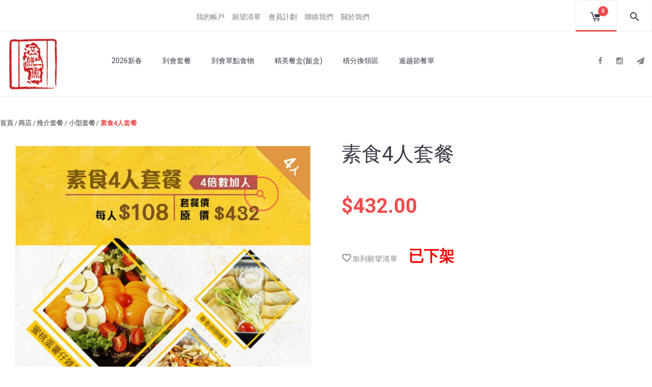

--- FILE ---
content_type: text/html; charset=UTF-8
request_url: https://5loavesn2fish.com/product/4%E4%BA%BA%E5%AE%B6%E5%BA%AD%E5%A5%97%E9%A4%90%EF%BC%88%E8%A5%BF%E5%BC%8F%EF%BC%89/
body_size: 37189
content:
<!DOCTYPE html>
<html lang="zh-TW">
<head>
	<meta charset="UTF-8">
	<link rel="profile" href="http://gmpg.org/xfn/11">
	<link rel="pingback" href="https://5loavesn2fish.com/xmlrpc.php">

	<meta name="viewport" content="width=device-width, initial-scale=1" />
<title>素食4人套餐 &#8211; 五餅二魚美食料理</title>
<meta name='robots' content='noindex,follow' />
<link rel='dns-prefetch' href='//cdnjs.cloudflare.com' />
<link rel='dns-prefetch' href='//fonts.googleapis.com' />
<link rel='dns-prefetch' href='//s.w.org' />
<link rel="alternate" type="application/rss+xml" title="訂閱《五餅二魚美食料理》&raquo; 資訊提供" href="https://5loavesn2fish.com/feed/" />
<link rel="alternate" type="application/rss+xml" title="訂閱《五餅二魚美食料理》&raquo; 留言的資訊提供" href="https://5loavesn2fish.com/comments/feed/" />
		<script type="text/javascript">
			window._wpemojiSettings = {"baseUrl":"https:\/\/s.w.org\/images\/core\/emoji\/12.0.0-1\/72x72\/","ext":".png","svgUrl":"https:\/\/s.w.org\/images\/core\/emoji\/12.0.0-1\/svg\/","svgExt":".svg","source":{"concatemoji":"https:\/\/5loavesn2fish.com\/wp-includes\/js\/wp-emoji-release.min.js?ver=5.2.2"}};
			!function(a,b,c){function d(a,b){var c=String.fromCharCode;l.clearRect(0,0,k.width,k.height),l.fillText(c.apply(this,a),0,0);var d=k.toDataURL();l.clearRect(0,0,k.width,k.height),l.fillText(c.apply(this,b),0,0);var e=k.toDataURL();return d===e}function e(a){var b;if(!l||!l.fillText)return!1;switch(l.textBaseline="top",l.font="600 32px Arial",a){case"flag":return!(b=d([55356,56826,55356,56819],[55356,56826,8203,55356,56819]))&&(b=d([55356,57332,56128,56423,56128,56418,56128,56421,56128,56430,56128,56423,56128,56447],[55356,57332,8203,56128,56423,8203,56128,56418,8203,56128,56421,8203,56128,56430,8203,56128,56423,8203,56128,56447]),!b);case"emoji":return b=d([55357,56424,55356,57342,8205,55358,56605,8205,55357,56424,55356,57340],[55357,56424,55356,57342,8203,55358,56605,8203,55357,56424,55356,57340]),!b}return!1}function f(a){var c=b.createElement("script");c.src=a,c.defer=c.type="text/javascript",b.getElementsByTagName("head")[0].appendChild(c)}var g,h,i,j,k=b.createElement("canvas"),l=k.getContext&&k.getContext("2d");for(j=Array("flag","emoji"),c.supports={everything:!0,everythingExceptFlag:!0},i=0;i<j.length;i++)c.supports[j[i]]=e(j[i]),c.supports.everything=c.supports.everything&&c.supports[j[i]],"flag"!==j[i]&&(c.supports.everythingExceptFlag=c.supports.everythingExceptFlag&&c.supports[j[i]]);c.supports.everythingExceptFlag=c.supports.everythingExceptFlag&&!c.supports.flag,c.DOMReady=!1,c.readyCallback=function(){c.DOMReady=!0},c.supports.everything||(h=function(){c.readyCallback()},b.addEventListener?(b.addEventListener("DOMContentLoaded",h,!1),a.addEventListener("load",h,!1)):(a.attachEvent("onload",h),b.attachEvent("onreadystatechange",function(){"complete"===b.readyState&&c.readyCallback()})),g=c.source||{},g.concatemoji?f(g.concatemoji):g.wpemoji&&g.twemoji&&(f(g.twemoji),f(g.wpemoji)))}(window,document,window._wpemojiSettings);
		</script>
		<style type="text/css">
img.wp-smiley,
img.emoji {
	display: inline !important;
	border: none !important;
	box-shadow: none !important;
	height: 1em !important;
	width: 1em !important;
	margin: 0 .07em !important;
	vertical-align: -0.1em !important;
	background: none !important;
	padding: 0 !important;
}
</style>
	<link rel='stylesheet' id='dashicons-css'  href='https://5loavesn2fish.com/wp-includes/css/dashicons.min.css?ver=5.2.2' type='text/css' media='all' />
<link rel='stylesheet' id='thickbox-css'  href='https://5loavesn2fish.com/wp-includes/js/thickbox/thickbox.css?ver=5.2.2' type='text/css' media='all' />
<link rel='stylesheet' id='tm-woocommerce-package-css'  href='https://5loavesn2fish.com/wp-content/plugins/tm-woocommerce-package/assets/css/tm-woocommerce-package.css?ver=1.3.6' type='text/css' media='all' />
<link rel='stylesheet' id='jquery-swiper-css'  href='//cdnjs.cloudflare.com/ajax/libs/Swiper/3.4.2/css/swiper.min.css?ver=3.4.2' type='text/css' media='all' />
<link rel='stylesheet' id='tm-products-carousel-widget-styles-css'  href='https://5loavesn2fish.com/wp-content/plugins/tm-woocommerce-package/assets/css/tm-products-carousel-widget.css?ver=1.3.6' type='text/css' media='all' />
<link rel='stylesheet' id='jquery-rd-material-tabs-css'  href='https://5loavesn2fish.com/wp-content/plugins/tm-woocommerce-package/assets/css/rd-material-tabs.css?ver=1.0.0' type='text/css' media='all' />
<link rel='stylesheet' id='wp-block-library-css'  href='https://5loavesn2fish.com/wp-includes/css/dist/block-library/style.min.css?ver=5.2.2' type='text/css' media='all' />
<link rel='stylesheet' id='woorewards-sponsor-css'  href='https://5loavesn2fish.com/wp-content/cache/lws/lws_woorewards_sponsor_template-cached.css' type='text/css' media='all' />
<link rel='stylesheet' id='wc-block-style-css'  href='https://5loavesn2fish.com/wp-content/plugins/woocommerce/packages/woocommerce-blocks/build/style.css?ver=2.3.0' type='text/css' media='all' />
<style id='dummy-handle-inline-css' type='text/css'>

            .pi_delivery_type .woocommerce-input-wrapper label{
                background-color:#e0e0e0;
            }

            .pi_delivery_type .input-radio:checked + label{
                background-color:#cd2559;
            }
        
</style>
<link rel='stylesheet' id='woocommerce-layout-css'  href='https://5loavesn2fish.com/wp-content/plugins/woocommerce/assets/css/woocommerce-layout.css?ver=3.7.0' type='text/css' media='all' />
<link rel='stylesheet' id='woocommerce-smallscreen-css'  href='https://5loavesn2fish.com/wp-content/plugins/woocommerce/assets/css/woocommerce-smallscreen.css?ver=3.7.0' type='text/css' media='only screen and (max-width: 768px)' />
<link rel='stylesheet' id='woocommerce-general-css'  href='https://5loavesn2fish.com/wp-content/plugins/woocommerce/assets/css/woocommerce.css?ver=3.7.0' type='text/css' media='all' />
<style id='woocommerce-inline-inline-css' type='text/css'>
.woocommerce form .form-row .required { visibility: visible; }
</style>
<link rel='stylesheet' id='woorewards-history-css'  href='https://5loavesn2fish.com/wp-content/plugins/woorewards/css/history.css?ver=3.4.3' type='text/css' media='all' />
<link rel='stylesheet' id='wt-smart-coupon-css'  href='https://5loavesn2fish.com/wp-content/plugins/wt-smart-coupon-pro/public/css/wt-smart-coupon-public.css?ver=1.2.7' type='text/css' media='all' />
<link rel='stylesheet' id='lws-icons-css'  href='https://5loavesn2fish.com/wp-content/plugins/woorewards/assets/lws-adminpanel/css/lws_icons.css?ver=3.6.3' type='text/css' media='all' />
<link rel='stylesheet' id='lws-wr-rewardclaim-style-css'  href='https://5loavesn2fish.com/wp-content/plugins/woorewards/modules/woorewards-pro/css/templates/rewardclaim.css?stygen=lws_woorewards_reward_claim&#038;ver=3.4.3' type='text/css' media='all' />
<link rel='stylesheet' id='tm-woowishlist-css'  href='https://5loavesn2fish.com/wp-content/plugins/tm-woocommerce-compare-wishlist/assets/css/tm-woowishlist.css?ver=5.2.2' type='text/css' media='all' />
<link rel='stylesheet' id='wooco-frontend-css'  href='https://5loavesn2fish.com/wp-content/plugins/wpc-composite-products/assets/css/frontend.css?ver=5.2.2' type='text/css' media='all' />
<link rel='stylesheet' id='font-awesome-css'  href='https://5loavesn2fish.com/wp-content/themes/chefplaza/assets/css/font-awesome.min.css?ver=4.6.0' type='text/css' media='all' />
<link rel='stylesheet' id='material-icons-css'  href='https://5loavesn2fish.com/wp-content/themes/chefplaza/assets/css/material-icons.min.css?ver=2.2.0' type='text/css' media='all' />
<link rel='stylesheet' id='fl-glypho-css'  href='https://5loavesn2fish.com/wp-content/themes/chefplaza/assets/css/fl-glypho.css?ver=2.2.0' type='text/css' media='all' />
<link rel='stylesheet' id='magnific-popup-css'  href='https://5loavesn2fish.com/wp-content/themes/chefplaza/assets/css/magnific-popup.min.css?ver=1.0.1' type='text/css' media='all' />
<link rel='stylesheet' id='chefplaza-theme-style-css'  href='https://5loavesn2fish.com/wp-content/themes/chefchild/style.css?ver=1.0.6' type='text/css' media='all' />
<link rel='stylesheet' id='chefplaza-fonts-css'  href='https://fonts.googleapis.com/css?family=Roboto%3A300italic%2C400%2C500%2C700%2C700italic%2C900%7CMontserrat%3A400%2C900&#038;subset=latin%2Clatin-ext' type='text/css' media='all' />
<link rel='stylesheet' id='cherry-google-fonts-chefplaza-css'  href='//fonts.googleapis.com/css?family=Roboto%3A300%2C700%7CMontserrat%3A700&#038;subset=latin&#038;ver=5.2.2' type='text/css' media='all' />
<link rel='stylesheet' id='woorewards-wc-coupons-css'  href='https://5loavesn2fish.com/wp-content/plugins/woorewards/modules/woorewards-pro/css/templates/coupons.css?stygen=lws_woorewards_wc_coupons_template&#038;ver=3.4.3' type='text/css' media='all' />
<link rel='stylesheet' id='woorewards-events-css'  href='https://5loavesn2fish.com/wp-content/plugins/woorewards/modules/woorewards-pro/css/templates/events.css?stygen=lws_woorewards_events_template&#038;ver=3.4.3' type='text/css' media='all' />
<link rel='stylesheet' id='woorewards-badges-widget-css'  href='https://5loavesn2fish.com/wp-content/plugins/woorewards/modules/woorewards-pro/css/templates/badges.css?stygen=lws_woorewards_badges_template&#038;ver=3.4.3' type='text/css' media='all' />
<link rel='stylesheet' id='woorewards-achievements-widget-css'  href='https://5loavesn2fish.com/wp-content/plugins/woorewards/modules/woorewards-pro/css/templates/achievements.css?stygen=lws_woorewards_achievements_template&#038;ver=3.4.3' type='text/css' media='all' />
<link rel='stylesheet' id='woorewards-lar-endpoint-css'  href='https://5loavesn2fish.com/wp-content/cache/lws/lws_wre_myaccount_lar_view-cached.css' type='text/css' media='all' />
<link rel='stylesheet' id='woorewards-badges-endpoint-css'  href='https://5loavesn2fish.com/wp-content/cache/lws/lws_wre_myaccount_badges_view-cached.css' type='text/css' media='all' />
<link rel='stylesheet' id='woorewards-achievements-endpoint-css'  href='https://5loavesn2fish.com/wp-content/cache/lws/lws_wre_myaccount_achievements_view-cached.css' type='text/css' media='all' />
<link rel='stylesheet' id='lws_wre_badge_css-css'  href='https://5loavesn2fish.com/wp-content/plugins/woorewards/css/badge.css?ver=3.4.3' type='text/css' media='all' />
<script type='text/javascript'>
/* <![CDATA[ */
var pi_global_day_time = {"global":{"delivery_start":"10:30 AM","delivery_end":"07:30 PM","pickup_start":"10:00 AM","pickup_end":"06:30 PM"}};
var pi_current_day_time = {"today":{"delivery_start":"10:30 AM","delivery_end":"07:30 PM","pickup_start":"10:00 AM","pickup_end":"06:30 PM"},"today_date":"24\/01\/2026","today_date_for_js_us":"01\/24\/2026"};
/* ]]> */
</script>
<script type='text/javascript' src='https://5loavesn2fish.com/wp-includes/js/jquery/jquery.js?ver=1.12.4-wp'></script>
<script type='text/javascript' src='https://5loavesn2fish.com/wp-includes/js/jquery/jquery-migrate.min.js?ver=1.4.1'></script>
<script type='text/javascript'>

        var pi_global_class = "";
        var force_allow_all_holiday = 0;
	
        jQuery(function(){
            jQuery("input#terms").prop("checked", true);
        });
    

        var global_product_no_delivery_period = [];
        var global_all_no_delivery_period = [{"start_date":"2026-02-19","start_time":"10:30 AM","end_date":"2026-02-20","end_time":"07:30 PM"},{"start_date":"2025-12-01","start_time":"10:30 AM","end_date":"2025-12-01","end_time":"07:30 PM"},{"start_date":"2025-12-09","start_time":"10:30 AM","end_date":"2025-12-09","end_time":"07:30 PM"},{"start_date":"2025-12-18","start_time":"10:30 AM","end_date":"2025-12-18","end_time":"01:00 PM"},{"start_date":"2025-12-19","start_time":"10:30 AM","end_date":"2025-12-19","end_time":"01:00 PM"},{"start_date":"2025-12-24","start_time":"10:30 AM","end_date":"2025-12-24","end_time":"07:30 PM"}];
        var global_all_no_pickup_period = [{"start_date":"2026-02-19","start_time":"10:00 AM","end_date":"2026-02-20","end_time":"05:30 PM"},{"start_date":"2025-12-01","start_time":"10:00 AM","end_date":"2025-12-01","end_time":"05:30 PM"},{"start_date":"2025-12-09","start_time":"10:00 AM","end_date":"2025-12-10","end_time":"05:30 PM"},{"start_date":"2025-12-24","start_time":"10:00 AM","end_date":"2025-12-24","end_time":"05:30 PM"}];
        jQuery(function(){
            var div_no_delivery_hints = jQuery("<div id=\"no_delivery_hints\"  style=\"display:none\"></div>");
            if (global_product_no_delivery_period && global_product_no_delivery_period.length > 0){
                var hints = "* 由於材料供應關係，以下的食物將於以下時間不能提供。你可以改變用餐時間，或者到<a href=\"/cart/\">購物車</a>把那些食物刪除再結帳：";
                var product_hints = [];
                global_product_no_delivery_period.forEach(function(product, index){
                    var string = "不能提供<strong>"+product.name+"</strong>的時間：";
                    product.period.forEach(function(period, period_index){
                        string += (period_index > 0 ? ", ": "") + period.start_date + " " + period.start_time + "至"+period.end_date+" "+period.end_time;
                    });
                    product_hints.push(string);
                })

                div_no_delivery_hints.append("<h3>不能供應的食物和時間</h3>")
                div_no_delivery_hints.append("<div>"+hints+"</div>")
                product_hints.forEach(function(hint){
                    div_no_delivery_hints.append("<div>"+hint+"</div>");
                });
            }
            if (global_all_no_delivery_period && global_all_no_delivery_period.length > 0){
                div_no_delivery_hints.append("<h3>不能送貨的時間</h3>")
                var all_no_delivery_hints = "* 在以下時段不能提供送貨服務，請選擇另一個送貨時段。";
                div_no_delivery_hints.append("<div>"+all_no_delivery_hints+"</div>")
                global_all_no_delivery_period.forEach(function(period){
                    div_no_delivery_hints.append("<div>"+period.start_date + " " + period.start_time + "至"+period.end_date+" "+period.end_time+"</div>");
                });
            }
            if (global_all_no_pickup_period && global_all_no_pickup_period.length > 0){
                div_no_delivery_hints.append("<h3>不能自取的時間</h3>")
                var all_no_pickup_hints = "* 在以下時段不能提供自取服務，請選擇另一個自取時段。";
                div_no_delivery_hints.append("<div>"+all_no_pickup_hints+"</div>")
                global_all_no_pickup_period.forEach(function(period){
                    div_no_delivery_hints.append("<div>"+period.start_date + " " + period.start_time + "至"+period.end_date+" "+period.end_time+"</div>");
                });
            }
            jQuery("#custom_checkout_after > div").prepend(div_no_delivery_hints);
        })
    
jQuery(function(){jQuery('.rd-mobilemenu_ul .rd-with-ul').click(function(){jQuery(this).next('ul').toggle();return false;});})
</script>
<script type='text/javascript'>
/* <![CDATA[ */
var lws_ajax_url = "https:\/\/5loavesn2fish.com\/wp-admin\/admin-ajax.php";
/* ]]> */
</script>
<script type='text/javascript' src='https://5loavesn2fish.com/wp-content/plugins/woorewards/assets/lws-adminpanel/js/tools.js?ver=3.6.3'></script>
<script type='text/javascript' src='https://5loavesn2fish.com/wp-content/plugins/woorewards/modules/woorewards-pro/js/sponsor.js?ver=3.4.3'></script>
<script type='text/javascript'>
/* <![CDATA[ */
var WTSmartCouponOBJ = {"ajaxurl":"https:\/\/5loavesn2fish.com\/wp-admin\/admin-ajax.php"};
/* ]]> */
</script>
<script type='text/javascript' src='https://5loavesn2fish.com/wp-content/plugins/wt-smart-coupon-pro/public/js/wt-smart-coupon-public.js?ver=1.2.7'></script>
<link rel='https://api.w.org/' href='https://5loavesn2fish.com/wp-json/' />
<link rel="EditURI" type="application/rsd+xml" title="RSD" href="https://5loavesn2fish.com/xmlrpc.php?rsd" />
<link rel="wlwmanifest" type="application/wlwmanifest+xml" href="https://5loavesn2fish.com/wp-includes/wlwmanifest.xml" /> 
<meta name="generator" content="WordPress 5.2.2" />
<meta name="generator" content="WooCommerce 3.7.0" />
<link rel="canonical" href="https://5loavesn2fish.com/product/4%e4%ba%ba%e5%ae%b6%e5%ba%ad%e5%a5%97%e9%a4%90%ef%bc%88%e8%a5%bf%e5%bc%8f%ef%bc%89/" />
<link rel='shortlink' href='https://5loavesn2fish.com/?p=11414' />
<link rel="alternate" type="application/json+oembed" href="https://5loavesn2fish.com/wp-json/oembed/1.0/embed?url=https%3A%2F%2F5loavesn2fish.com%2Fproduct%2F4%25e4%25ba%25ba%25e5%25ae%25b6%25e5%25ba%25ad%25e5%25a5%2597%25e9%25a4%2590%25ef%25bc%2588%25e8%25a5%25bf%25e5%25bc%258f%25ef%25bc%2589%2F" />
<link rel="alternate" type="text/xml+oembed" href="https://5loavesn2fish.com/wp-json/oembed/1.0/embed?url=https%3A%2F%2F5loavesn2fish.com%2Fproduct%2F4%25e4%25ba%25ba%25e5%25ae%25b6%25e5%25ba%25ad%25e5%25a5%2597%25e9%25a4%2590%25ef%25bc%2588%25e8%25a5%25bf%25e5%25bc%258f%25ef%25bc%2589%2F&#038;format=xml" />
	<script type="text/javascript">
		MPSLCore = {
			'path': "https://5loavesn2fish.com/wp-content/plugins/motopress-slider-lite/motoslider_core/",
			'version': "2.1.0"
		};
	</script>
	<noscript><style>.woocommerce-product-gallery{ opacity: 1 !important; }</style></noscript>
	
<!-- BEGIN recaptcha, injected by plugin wp-recaptcha-integration  -->

<!-- END recaptcha -->
<style type="text/css">/* #Typography */body {font-style: normal;font-weight: 300;font-size: 14px;line-height: 1.454;font-family: Roboto, sans-serif;letter-spacing: 0px;text-align: left;color: #3e3a48;}h1 {font-style: normal;font-weight: 700;font-size: 24px;line-height: 1.25;font-family: Montserrat, sans-serif;letter-spacing: 2.6px;text-align: inherit;color: #3e3a48;}h2 {font-style: normal;font-weight: 700;font-size: 20px;line-height: 1.25;font-family: Montserrat, sans-serif;letter-spacing: 1.6px;text-align: inherit;color: #3e3a48;}h3 {font-style: normal;font-weight: 700;font-size: 20px;line-height: 1.4;font-family: Montserrat, sans-serif;letter-spacing: 1px;text-align: inherit;color: #3e3a48;}h4 {font-style: normal;font-weight: 700;font-size: 16px;line-height: 1.4;font-family: Roboto, sans-serif;letter-spacing: 0px;text-align: inherit;color: #3e3a48;}h5 {font-style: normal;font-weight: 300;font-size: 14px;line-height: 1.444444444444444;font-family: Roboto, sans-serif;letter-spacing: 0px;text-align: inherit;color: #3e3a48;}h6 {font-style: normal;font-weight: 300;font-size: 16px;line-height: 1.375;font-family: Roboto, sans-serif;letter-spacing: 0px;text-align: inherit;color: #3e3a48;}@media (min-width: 544px) {body {font-size: 22px;line-height: 1.454;}h1 { font-size: 52px; }h2 {font-size: 32px;line-height: 1.25;}h4 { font-size: 20px; }h5 { font-size: 18px; }}a,h1 a:hover,h2 a:hover,h3 a:hover,h4 a:hover,h5 a:hover,h6 a:hover,.not-found .page-title { color: #cd2559; }a:hover { color: #3e3a48; }/* #Invert Color Scheme */.invert { color: #fff; }.invert h1 { color: #fff; }.invert h2 { color: #fff; }.invert h3 { color: #fff; }.invert h4 { color: #fff; }.invert h5 { color: #fff; }.invert h6 { color: #fff; }.invert a { color: #fff; }.invert a:hover { color: #ec4e4e; }/* #Layout */@media (min-width: 1200px) {.container {max-width: 1788px;}}input[type="text"],input[type="email"],input[type="url"],input[type="password"],input[type="search"],input[type="number"],input[type="tel"],input[type="range"],input[type="date"],input[type="month"],input[type="week"],input[type="time"],input[type="datetime"],input[type="datetime-local"],input[type="color"],textarea{font-size: 14px;font-weight: 300;line-height: 1.454;font-family: Roboto, sans-serif;text-align: left;color: #3e3a48;background: #f7f7f7;border: 1px solid #f7f7f7;letter-spacing: 0px;}@media (min-width: 544px) {input[type="text"],input[type="email"],input[type="url"],input[type="password"],input[type="search"],input[type="number"],input[type="tel"],input[type="range"],input[type="date"],input[type="month"],input[type="week"],input[type="time"],input[type="datetime"],input[type="datetime-local"],input[type="color"],textarea {font-size: 22px;}}input[type="text"]:-webkit-autofill,input[type="email"]:-webkit-autofill,input[type="url"]:-webkit-autofill,input[type="password"]:-webkit-autofill,input[type="search"]:-webkit-autofill,input[type="number"]:-webkit-autofill,input[type="tel"]:-webkit-autofill,input[type="range"]:-webkit-autofill,input[type="date"]:-webkit-autofill,input[type="month"]:-webkit-autofill,input[type="week"]:-webkit-autofill,input[type="time"]:-webkit-autofill,input[type="datetime"]:-webkit-autofill,input[type="datetime-local"]:-webkit-autofill,input[type="color"]:-webkit-autofill {background: #f7f7f7;color: #3e3a48 !important;}.ajax-loading circle { stroke: #ec4e4e }.site-content { background: #fff; }.breadcrumbs ~ * .error-404 { border-top: 1px solid #eeeeee; }/* #Elements */blockquote {color: #3e3a48;}blockquote:before {font-family: Montserrat, sans-serif;color: #ec4e4e;}blockquote i,blockquote cite {color: #ec4e4e;}code {color: rgb(24,20,34);background: #fff;}hr { background: #eeeeee; }mark,ins {background: #ec4e4e;color: #fff;}ul li,ol li {font-family: Roboto, sans-serif;font-style: normal;font-weight: 300;font-size: 13px;line-height: 1.444444444444444;letter-spacing: 0px;color: #ec4e4e;}@media (min-width: 544px) {ul li,ol li {font-size: 18px;}}ul li a,ol li a,ul li a:not([href]):hover,ol li a:not([href]):hover { color: #ec4e4e; }ul li a:hover,ol li a:hover { color: #3e3a48; }.chosen-container a,.chosen-container .active-result { color: #3e3a48; }.chosen-container a:hover,.chosen-container .active-result:hover{ color: #cd2559; }.breadcrumbs__title { border-right: 1px solid #eeeeee; }.not-found .page-title {color: #ec4e4e;}/* #Header */.header-container {background-color: #ffffff;background-image: url();background-repeat: repeat;background-position: center top;background-attachment: scroll;border-bottom: 1px solid #eeeeee;}/* ##Logo */.site-logo {font-style: normal;font-weight: 700;font-size: 36px;font-family: Montserrat, sans-serif;}.site-logo__link{color:#3e3a48;}.site-logo__link:hover { color: #3e3a48; }/* ##Top Panel */.top-panel {background-color: #ffffff;border-bottom: 1px solid #eeeeee;}.top-panel .woocommerce-currency-switcher-form {border-right: 1px solid #eeeeee;border-left: 1px solid #eeeeee;}.top-panel .dd-select:before {background: #3e3a48;}.top-panel .dd-select:hover .dd-selected-text{color:#fff;}.top-panel .dd-select:hover .dd-pointer{border-top: solid 5px #fff;}.woocommerce-currency-switcher-form .dd-select:hover .dd-pointer.dd-pointer-up{border-bottom: solid 5px #fff !important;}.top-panel__message .fa,.top-panel__message .material-icons { color: #ec4e4e; }.top-panel .chosen-container {border-top: 1px solid #eeeeee;border-right: 1px solid #eeeeee;border-bottom: 3px solid #3e3a48;border-left: 1px solid #eeeeee;}.top-panel .chosen-container:before { background: #3e3a48; }.top-panel .chosen-container .chosen-single:after { background: #3e3a48; }.top-panel .chosen-container a:hover span,.top-panel .chosen-container a:hover:before { color: #fff; }.top-panel .currency_switcher .wcj_widget_multicurrency select {border-top: 1px solid #eeeeee;border-right: 1px solid #eeeeee;border-bottom: 3px solid #3e3a48;border-left: 1px solid #eeeeee;}@media (min-width: 768px) {.top-panel__search {border-top: 1px solid #eeeeee;border-right: 1px solid #eeeeee;border-left: 1px solid #eeeeee;}.top-panel .site-header-cart {border-top: 1px solid #eeeeee;border-right: 1px solid #eeeeee;border-bottom: 3px solid #7f7e7e;border-left: 1px solid #eeeeee;}.site-header-cart .cart-contents:before,.site-header-cart .cart-contents:after {background: #ec4e4e;}}.top-panel__menu-list .menu-item a { color: #7f7e7e; }.top-panel__menu-list .menu-item a:hover { color: #ec4e4e; }.top-panel__menu-list .menu-item.current-menu-item a:before,.top-panel__menu-list .menu-item.current_page_item a:before { background: #7f7e7e; }.site-header-cart .cart-contents .count i { color: #3e3a48; }.site-header-cart .cart-contents .count span {color: #fff;background: #ec4e4e;}.site-header-cart .cart-contents:hover .count span {color: #3e3a48;background: #fff}@media (max-width: 767px) {.site-header-cart.navbar-header-cart .cart-contents .count span {color: #3e3a48;}}.top-panel input[type="search"],.top-panel input[type="search"]:-webkit-autofill {background: #fff;color: #3e3a48 !important;}@media (min-width: 768px) {.top-panel .top-panel__search .widget_product_search .woocommerce-product-search {border-right: 1px solid #eeeeee;border-bottom: 1px solid #eeeeee;border-left: 1px solid #eeeeee;}.top-panel .top-panel__search .search-form__submit {border-left: 1px solid #eeeeee;}.top-panel .navbar-search-toggle:before,.top-panel .navbar-search-toggle:after { color: #3e3a48; }.top-panel .navbar-search-toggle:hover:before,.top-panel .navbar-search-toggle:hover:after { color: #ec4e4e; }}.shopping_cart-dropdown-wrap h3 {border-bottom: 1px solid #eeeeee;}/* #Search Form */.search-form__field { color: #3e3a48; }.search-form__field::-webkit-input-placeholder { color: #3e3a48; }.search-form__field::-moz-placeholder { color: #3e3a48; }.search-form__field:-moz-placeholder { color: #3e3a48; }.search-form__field:-ms-input-placeholder { color: #3e3a48; }.top-panel .search-form__submit,.woocommerce-product-search__submit{ color: #3e3a48; }.top-panel .search-form__submit:hover,.woocommerce-product-search__submit:hover{ color: #ec4e4e; }/* #Comment, Contact, Password Forms */.comment-form .submit,.wpcf7-submit,.post-password-form label + input {color: #fff;background: #ec4e4e;}.comment-form .submit:hover,.wpcf7-submit:hover,.post-password-form label + input:hover {color: #fff;background: #a3c420;}/* #Input Placeholders */::-webkit-input-placeholder { color: #3e3a48; }::-moz-placeholder{ color: #3e3a48; }:-moz-placeholder{ color: #3e3a48; }:-ms-input-placeholder{ color: #3e3a48; }a[href*='tel:'] { color: #3e3a48; }a[href*='tel:']:hover { color: #ec4e4e; }a[href*='mailto:'] {color: #ec4e4e;}a[href*='mailto:']:hover { color: #3e3a48; }div.wpcf7 em span { color: #ec4e4e; }/* #Social */.social-list a,.social-list a:hover,.share-btns__link,.share-btns__link:hover { color: #7f7e7e; }.social-list a:hover,.share-btns__link:hover { color: #3e3a48; }.social-list--footer .menu-item a:hover { color: #3e3a48; }/* #Social (invert scheme) */.invert .social-list a { color: #fff; }.invert .social-list a:hover { color: #a3c420; }.site-footer .social-list a{color:#3e3a48;}/* #Main Menu */.main-navigation .menu > li > a { color: #3e3a48; }.main-navigation .menu > li > a:hover,.main-navigation .menu > li.menu-hover> a,.main-navigation .menu > li.current_page_item > a,.main-navigation .menu > li.current_page_ancestor > a,.main-navigation .menu > li.current-menu-item > a,.main-navigation .menu > li.current-menu-ancestor > a { color: #ec4e4e; }.main-navigation .menu > li:after { background: #ec4e4e }.main-navigation .sub-menu { background: #ec4e4e; }.main-navigation .sub-menu .sub-menu { background: #3e3a48; }.main-navigation .sub-menu .sub-menu .sub-menu{ background: #ec4e4e; }.main-navigation ul ul a { color: #fff; }.main-navigation .sub-menu > li > a:hover,.main-navigation .sub-menu > li.menu-hover> a,.main-navigation .sub-menu > li.current_page_item > a,.main-navigation .sub-menu > li.current_page_ancestor > a,.main-navigation .sub-menu > li.current-menu-ancestor > a { color: #a3c420; }.main-navigation .menu >li >.sub-menu > li >.sub-menu > li > a:hover{color: #7f7e7e;}.main-navigation .menu >li>.sub-menu > li >.sub-menu >li.menu-hover > a{color: #7f7e7e;}li.menu-item-has-children.menu-hover:hover:after{color:#3e3a48;}.main-navigation .sub-menu > li.current-menu-item > a{color: #a3c420;}.menu-item__desc { color: rgb(172,172,172); }.main-navigation .sub-menu li.menu-item-has-children:after { color: #fff }/* NavBar */.rd-mobilepanel,.rd-mobilemenu_ul > li a,.rd-mobilemenu_ul .rd-submenu-toggle,.rd-mobilemenu_ul .rd-submenu-toggle:hover,.rd-mobilemenu_ul > li a.rd-with-ul .rd-submenu-toggle,.rd-mobilemenu_ul > li a.rd-with-ul:hover .rd-submenu-toggle { color: #3e3a48; }.rd-mobilepanel {background: #ffffff;border-bottom: 1px solid #eeeeee;}.rd-mobilepanel_toggle span:after,.rd-mobilepanel_toggle span:before,.rd-mobilepanel_toggle span { background: #3e3a48; }.navbar-search-toggle:before,.navbar-search-toggle:after,.navbar-search-toggle{ color: #3e3a48; }@media (max-width: 767px) {.site-header .top-panel__wrap .widget_product_search form.navbar-search button,.site-header .top-panel__wrap .widget_product_search form.navbar-search button i {color: #fff;}}.rd-mobilemenu_ul{ background: #fff; }.rd-mobilemenu_ul .current_page_item a,.rd-mobilemenu_ul .current-menu-item a,.rd-mobilemenu_ul a:hover,.rd-mobilemenu_ul .current_page_item.rd-mobile-menu-shop a,.rd-mobilemenu_ul .rd-mobilemenu_submenu li a:hover,.rd-mobilemenu_ul .rd-mobilemenu_submenu li.current-menu-item a,.rd-mobilemenu_ul .rd-mobilemenu_submenu li.current-menu-item.menu-item a,.rd-mobilemenu_ul .rd-mobile-menu-shop a:hover{ color: #ec4e4e; }.rd-mobilemenu_ul .rd-mobilemenu_submenu li a,.rd-mobilemenu_ul .rd-mobilemenu_submenu li.menu-item { color: #3e3a48; }.rd-mobilemenu_ul .rd-mobilemenu_submenu li a:not([href]) { color: #3e3a48; }.rd-mobilemenu_ul .rd-mobile-menu-shop a:not([href]) { color: #3e3a48; }.rd-mobilemenu_ul .rd-mobile-menu-shop a { color: #3e3a48; }.top-panel__menu-list.rd-mobile-menu-shop { background: rgb(242,242,242); }.top-panel__menu-list.rd-mobile-menu-shop li a,.top-panel__menu-list.rd-mobile-menu-shop li a { color: #3e3a48; }.top-panel__menu-list.rd-mobile-menu-shop li.current-menu-item a,.top-panel__menu-list.rd-mobile-menu-shop li.current_page_item a,.top-panel__menu-list.rd-mobile-menu-shop li a:hover { color: #ec4e4e; }#lang_sel.rd-mobile-lang { color: #3e3a48; }#lang_sel.rd-mobile-lang ul > li > a:after { color: #3e3a48; }#lang_sel.rd-mobile-lang ul li a:hover{ color: #ec4e4e; }/* #Footer Menu */.footer-menu__items li.current-menu-item a,.footer-menu__items li.current_page_item a { color: #3e3a48; }/* #Entry Meta */.post__date,.post__comments,.post__cats,.posted-by,.post__tags,.post-author {font-family: Roboto, sans-serif;font-size: 14px;line-height: 1.375;font-weight: 300;color: #7f7e7e;}@media (min-width: 544px) {.post__date,.post__comments,.post__cats,.posted-by,.post__tags,.post-author {font-size: 16px;}}.post__cats a,.post__date a,.post__comments a,.post__cats a,.posted-by a,.post__tags a,.post-author a { color: #cd2559; }.post__cats a:hover,.post__date a:hover,.post__comments a:hover,.post__cats a:hover,.posted-by a:hover,.post__tags a:hover,.post-author a:hover { color: #3e3a48; }/* #Post Format */.format-quote .post-quote {color: #fff;background-color: #3e3a48;}.format-quote .post-quote blockquote {color: #fff;}.post-format-link{color: #fff;background-color: rgba(163,196,32,0.78);}.post-format-link:hover {color: #fff;background-color: rgba(236,78,78,0.78);}/* #Author Bio */.post-author-bio {border-top: 1px solid #eeeeee;border-bottom: 1px solid #eeeeee;}.post-author__title { font-size: 14px; }.post-author__title a {color: #cd2559;font-weight: 300;}.post-author__title a:hover { color: #3e3a48; }/* #Comment */.comment-body { border: 1px solid #eeeeee }.comment-content {font-family: Roboto, sans-serif;font-style: normal;font-weight: 300;font-size: 14px;line-height: 1.454;letter-spacing: 0px;color: #3e3a48;}@media (min-width: 544px) {.comment-content { font-size: 22px; }.post-author__title { font-size: 22px; }}.comment-body .fn {font-weight: 300;color: #ec4e4e;}.reply i { color: #ec4e4e; }.reply:hover i { color: #3e3a48; }.comment-list > .comment > .children { border: 1px solid #eeeeee; }.comment-list .children:before { background: #eeeeee; }#cancel-comment-reply-link { color: #ec4e4e; }#cancel-comment-reply-link:hover { color: #a3c420; }.entry-meta > * + *:before,.entry-meta-bottom > * + *:before { color: #ec4e4e; }.breadcrumbs ~ * .hentry,.breadcrumbs ~ * #container,.breadcrumbs ~ * .card { border-top: 1px solid #eeeeee; }.breadcrumbs ~ * .hentry.post,.breadcrumbs ~ * .posts-list { border-bottom: 1px solid #eeeeee; }.required { color: #ec4e4e; }.sticky__label {color: #fff;background: #ec4e4e;}.post.post_format-post-format-image .post-thumbnail__link:before,.post .post-gallery__link:before {color: #3e3a48;background: rgba(255,255,255,0.8);}/* #Paginations */.pagination .page-numbers,.woocommerce nav.woocommerce-pagination ul li .page-numbers,.pagination .page-numbers:focus,.woocommerce nav.woocommerce-pagination ul li .page-numbers:focus {font-family: Montserrat, sans-serif;font-style: normal;font-size: 20px;color: #3e3a48;}.pagination a.page-numbers:hover,.pagination span.page-numbers.current,.woocommerce nav.woocommerce-pagination ul li .page-numbers:hover,.woocommerce nav.woocommerce-pagination ul li .page-numbers.current {color: #ec4e4e;}.pagination .page-numbers .material-icons{font-size: 34px;}.pagination .page-numbers.next,.pagination .page-numbers.prev,.woocommerce nav.woocommerce-pagination ul li .page-numbers.next,.woocommerce nav.woocommerce-pagination ul li .page-numbers.prev {color: #3e3a48;border: 3px solid #eeeeee;}.pagination .page-numbers.next:hover,.pagination .page-numbers.prev:hover,.woocommerce nav.woocommerce-pagination ul li .page-numbers.next:hover,.woocommerce nav.woocommerce-pagination ul li .page-numbers.prev:hover {color: #ec4e4e;border: 3px solid #eeeeee;}.bne-testimonial-slider.bne-flexslider .flex-control-nav li a{border: 3px solid /* Variable not found */ !important;}.bne-testimonial-slider.bne-flexslider .flex-control-nav li a:hover,.bne-testimonial-slider.bne-flexslider .flex-control-nav li a.flex-active{background: #ec4e4e;border: 3px solid #ec4e4e !important;}.bne-testimonial-slider.bne-flexslider .flex-direction-nav a.flex-prev:hover,.bne-testimonial-slider.bne-flexslider .flex-direction-nav a.flex-next:hover {border: 1px solid #ec4e4e !important;}/* #Breadcrumbs */.breadcrumbs__item {font-style: normal;font-weight: 700;font-size: 13px;line-height: 1.5;font-family: Roboto, sans-serif;letter-spacing: 0px;}.breadcrumbs__item {color: #ec4e4e;}.breadcrumbs__item a,.breadcrumbs__item-sep {color: #7f7e7e;}.breadcrumbs__item a:hover {color: #ec4e4e;}/* #Footer */.site-footer { background-color: #efeff2; }.footer-area-wrap { background-color: #efeff2; }.site-info a:hover { color: #3e3a48; }.footer-text-center {font-family: Roboto, sans-serif;font-style: normal;font-weight: 700;font-size: 12px;line-height: 1.4;letter-spacing: 1px;}@media (min-width: 544px) {.footer-text-center {font-size: 14px;}}.footer-copyright { color: #3e3a48; }.footer-copyright a:hover{ color: #702538; }.site-footer.centered .footer-text-center{color:#3e3a48;}.site-footer.default .footer-area-wrap h3.widget-title{color:#3e3a48;}.footer-area .follow-block .widget-title{font-size: 20px;}/* #ToTop button */#toTop {color: #fff;background: #ec4e4e;}#toTop:before { color: #ec4e4e; }#toTop span { color: #fff; }#toTop:hover { background: #3e3a48; }#toTop:hover span { color: #fff; }.tm-circle .tm-child:before { background-color: #ec4e4e; }/* #Page Preloader */.page-preloader-spinner div { background-color: #eeeeee; }.page-preloader-spinner div:nth-child(2) { background-color: #ec4e4e; }.page-preloader-spinner div:nth-child(3) { background-color: #702538; }.page-preloader-spinner div:nth-child(4) { background-color: #a3c420; }/* #Button Appearance Styles (regular scheme) */.btn,.button,button,.woocommerce #respond input#submit,.woocommerce a.button,.woocommerce button.button,.woocommerce input.button {font-family: Montserrat, sans-serif;}.btn,.button,button,.woocommerce #respond input#submit,.woocommerce a.button,.woocommerce button.button,.woocommerce input.button,.btn-default,.btn-secondary,.form-submit #submit {color: #fff;background: #ec4e4e;}.btn:hover,.button:hover,button:hover,.woocommerce #respond input#submit:hover,.woocommerce a.button:hover,.woocommerce button.button:hover,.woocommerce input.button:hover,.btn-default:hover,.btn-secondary:hover,.form-submit #submit:hover {color: #fff;background: #a3c420;}.btn-default {background: #ec4e4e;}.btn-primary,.btn-secondary,.woocommerce .button.wc-backward,.tm_about_store_widget .btn,a.button.alt.checkout-button,.woocommerce .widget_price_filter button.button,.woocommerce #respond input#submit.btn-primary,.woocommerce a.button.btn-primary,.woocommerce button.button.btn-primary,.woocommerce input.button.btn-primary,.woocommerce button.button.single_add_to_cart_button,.woocommerce .add_to_cart_button.product_type_simple,.woocommerce .woocommerce-error a.button,.woocommerce .woocommerce-info a.button,.woocommerce .woocommerce-message a.button,.widget_shopping_cart .widget_shopping_cart_content .buttons .button,.btn-primary:hover,.btn-secondary:hover,.woocommerce .button.wc-backward:hover,.tm_about_store_widget .btn:hover,a.button.alt.checkout-button:hover,.woocommerce .widget_price_filter button.button:hover,.woocommerce .add_to_cart_button.product_type_simple:hover,.woocommerce #respond input#submit.btn-primary:hover,.woocommerce a.button.btn-primary:hover,.woocommerce button.button.btn-primary:hover,.woocommerce input.button.btn-primary:hover,.woocommerce button.button.single_add_to_cart_button:hover,.woocommerce .woocommerce-error a.button:hover,.woocommerce .woocommerce-info a.button:hover,.woocommerce .woocommerce-message a.button:hover,.widget_shopping_cart .widget_shopping_cart_content .buttons .button:hover {color: #fff;}.btn-primary:before,.tm_about_store_widget .btn:before,.woocommerce .button.wc-backward:before,.woocommerce .widget_price_filter button.button:before,.woocommerce button.button.single_add_to_cart_button:before,.widget_shopping_cart .widget_shopping_cart_content .buttons .button:before {background: #ec4e4e;}.btn-primary:after,.tm_about_store_widget .btn:after,.woocommerce .button.wc-backward:after,.woocommerce .widget_price_filter button.button:after,.woocommerce button.button.single_add_to_cart_button:after,.widget_shopping_cart .widget_shopping_cart_content .buttons .button:after {background: #a3c420;}.btn-secondary:before,.woocommerce .woocommerce-error a.button:before,.woocommerce .woocommerce-info a.button:before,.woocommerce .woocommerce-message a.button:before,.checkout-button:before,.woocommerce table.shop_table tbody tr td.actions .coupon .button,.widget_shopping_cart .widget_shopping_cart_content .buttons .button.checkout:before {background: #a3c420;}.btn-secondary:after,.woocommerce .woocommerce-error a.button:after,.woocommerce .woocommerce-info a.button:after,.woocommerce .woocommerce-message a.button:after,.checkout-button:after,.woocommerce table.shop_table tbody tr td.actions .coupon .button:hover,.widget_shopping_cart .widget_shopping_cart_content .buttons .button.checkout:after {background: #cd2559;}.woocommerce button.button.btn.tm-woowishlist-button, .woocommerce button.button.btn.tm-woocompare-button{color:#7f7e7e;}.woocommerce a.add_to_cart_button:before{background: #ec4e4e;}.woocommerce a.add_to_cart_button:after{background: #a3c420;}.widget-carousel .btn-primary{border-color:#3e3a48;color:#3e3a48;}.widget-carousel .btn-primary:hover{background:#3e3a48;color:#fff;}.woocommerce div.products .product-category.product > a h3,.woocommerce ul.products .product-category.product > a h3,.woocommerce .tm-categories-carousel-widget-wrapper .product-category.product > a h3 {font-family: Montserrat, sans-serif;font-style: normal;font-weight: 700;font-size: 20px;line-height: 1.4;letter-spacing: 1px;}.woocommerce div.products .product-category.product > a h3,.woocommerce ul.products .product-category.product > a h3,.woocommerce .tm-categories-carousel-widget-wrapper .product-category.product > a h3,.woocommerce div.products .product-category.product > a h3 .count,.woocommerce ul.products .product-category.product > a h3 .count,.woocommerce .tm-categories-carousel-widget-wrapper .product-category.product > a h3 .count { color: #fff; }.woocommerce div.products .product-category.product > a h3 .count,.woocommerce ul.products .product-category.product > a h3 .count,.woocommerce .tm-categories-carousel-widget-wrapper .product-category.product > a h3 .count { font-family: Roboto, sans-serif; }.woocommerce div.products .product-category.product > a h3:before,.woocommerce ul.products .product-category.product > a h3:before,.woocommerce .tm-categories-carousel-widget-wrapper .product-category.product > a h3:before {background: #7f7e7e;}.woocommerce div.products .product-category.product > a h3:after,.woocommerce ul.products .product-category.product > a h3:after,.woocommerce .tm-categories-carousel-widget-wrapper .product-category.product > a h3:after {background: #ec4e4e;}.woocommerce-page #content > h1.page-title {font-family: Montserrat, sans-serif;font-style: normal;font-weight: 700;font-size: 32px;line-height: 1.25;letter-spacing: 1.6px;}.woocommerce .star-rating:before{ color: rgb(199,199,199); }.woocommerce .star-rating span:before{ color: #ffb20d; }.woocommerce span.onsale,.woocommerce span.new,.woocommerce span.featured { color: #fff; }.woocommerce span.onsale { background: #ec4e4e; }.woocommerce span.new { background: #a3c420; }.product-widget-tags a,.product-widget-categories a { color: #7f7e7e; }.product-widget-tags a:hover,.product-widget-categories a:hover { color: #ec4e4e; }.price ins {color: #3e3a48;}.price del { color: rgb(196,196,196); }.woocommerce div.product p.price,.woocommerce div.product span.price {font-family: Roboto, sans-serif;font-style: normal;font-weight: 700;font-size: 16px;line-height: 1.4;letter-spacing: 0px;color: #ec4e4e;}@media (min-width: 544px) {.woocommerce div.product p.price,.woocommerce div.product span.price { font-size: 20px; }}.woocommerce div.product p.price ins,.woocommerce div.product span.price ins,.product-price ins{ color: #ec4e4e; }.woocommerce div.product p.price del,.woocommerce div.product span.price del,.product-price del{ color: #7f7e7e }a.add_to_wishlist,.compare,.compare:before,.compare.added:after,.yith-wcwl-wishlistexistsbrowse,.yith-wcwl-wishlistaddedbrowse,a.add_to_wishlist:focus,.compare:focus,.yith-wcwl-wishlistexistsbrowse:focus,.yith-wcwl-wishlistaddedbrowse:focus,a.add_to_wishlist:active,.compare:active,.yith-wcwl-wishlistexistsbrowse:active,.yith-wcwl-wishlistaddedbrowse:active { color: rgb(174,174,174); }a.add_to_wishlist:hover,.compare:hover,.yith-wcwl-wishlistexistsbrowse:hover,.yith-wcwl-wishlistaddedbrowse:hover { color: #ec4e4e; } .ajax-loading circle { stroke: #fff; }.woocommerce .tm-products-carousel-widget-wrapper div.product .block_wishlist_compare .yith-wcwl-add-to-wishlist .add_to_compare_button__text,.woocommerce .tm-products-carousel-widget-wrapper div.product .block_wishlist_compare .yith-wcwl-add-to-wishlist .add_to_wishlist_button__text,.woocommerce .tm-products-carousel-widget-wrapper div.product .block_wishlist_compare .compare .add_to_compare_button__text,.woocommerce .tm-products-carousel-widget-wrapper div.product .block_wishlist_compare .compare .add_to_wishlist_button__text,.woocommerce .tm-products-carousel-widget-wrapper li.product .block_wishlist_compare .yith-wcwl-add-to-wishlist .add_to_compare_button__text,.woocommerce .tm-products-carousel-widget-wrapper li.product .block_wishlist_compare .yith-wcwl-add-to-wishlist .add_to_wishlist_button__text,.woocommerce .tm-products-carousel-widget-wrapper li.product .block_wishlist_compare .compare .add_to_compare_button__text,.woocommerce .tm-products-carousel-widget-wrapper li.product .block_wishlist_compare .compare .add_to_wishlist_button__text,.woocommerce .products div.product .block_wishlist_compare .yith-wcwl-add-to-wishlist .add_to_compare_button__text,.woocommerce .products div.product .block_wishlist_compare .yith-wcwl-add-to-wishlist .add_to_wishlist_button__text,.woocommerce .products div.product .block_wishlist_compare .compare .add_to_compare_button__text,.woocommerce .products div.product .block_wishlist_compare .compare .add_to_wishlist_button__text,.woocommerce .products li.product .block_wishlist_compare .yith-wcwl-add-to-wishlist .add_to_compare_button__text,.woocommerce .products li.product .block_wishlist_compare .yith-wcwl-add-to-wishlist .add_to_wishlist_button__text,.woocommerce .products li.product .block_wishlist_compare .compare .add_to_compare_button__text,.woocommerce .products li.product .block_wishlist_compare .compare .add_to_wishlist_button__text {color: #fff;background: #3e3a48;}.woocommerce .tm-products-carousel-widget-wrapper div.product .block_wishlist_compare .yith-wcwl-add-to-wishlist .add_to_compare_button__text:after,.woocommerce .tm-products-carousel-widget-wrapper div.product .block_wishlist_compare .yith-wcwl-add-to-wishlist .add_to_wishlist_button__text:after,.woocommerce .tm-products-carousel-widget-wrapper div.product .block_wishlist_compare .compare .add_to_compare_button__text:after,.woocommerce .tm-products-carousel-widget-wrapper div.product .block_wishlist_compare .compare .add_to_wishlist_button__text:after,.woocommerce .tm-products-carousel-widget-wrapper li.product .block_wishlist_compare .yith-wcwl-add-to-wishlist .add_to_compare_button__text:after,.woocommerce .tm-products-carousel-widget-wrapper li.product .block_wishlist_compare .yith-wcwl-add-to-wishlist .add_to_wishlist_button__text:after,.woocommerce .tm-products-carousel-widget-wrapper li.product .block_wishlist_compare .compare .add_to_compare_button__text:after,.woocommerce .tm-products-carousel-widget-wrapper li.product .block_wishlist_compare .compare .add_to_wishlist_button__text:after,.woocommerce .products div.product .block_wishlist_compare .yith-wcwl-add-to-wishlist .add_to_compare_button__text:after,.woocommerce .products div.product .block_wishlist_compare .yith-wcwl-add-to-wishlist .add_to_wishlist_button__text:after,.woocommerce .products div.product .block_wishlist_compare .compare .add_to_compare_button__text:after,.woocommerce .products div.product .block_wishlist_compare .compare .add_to_wishlist_button__text:after,.woocommerce .products li.product .block_wishlist_compare .yith-wcwl-add-to-wishlist .add_to_compare_button__text:after,.woocommerce .products li.product .block_wishlist_compare .yith-wcwl-add-to-wishlist .add_to_wishlist_button__text:after,.woocommerce .products li.product .block_wishlist_compare .compare .add_to_compare_button__text:after,.woocommerce .products li.product .block_wishlist_compare .compare .add_to_wishlist_button__text:after { border-color: #3e3a48 transparent transparent transparent; }.tm-products-sale-end-date {background: #ec4e4e;color: #fff;}.tm-products-sale-end-date span {background: #ec4e4e;color: #fff;}.woocommerce div.product .entry-summary .price del,.woocommerce .woocommerce-variation-price .price del { color:#ec4e4e;}.product_meta {color: #eeeeee;border-top: 1px solid #eeeeee;border-bottom: 1px solid #eeeeee;}.product_meta .posted_in span,.product_meta .tagged_as span,.product_meta .sku_wrapper {color: #3e3a48;font-weight: 700;}.product_meta .posted_in,.product_meta .tagged_as,.product_meta .posted_in a,.product_meta .tagged_as a { color: #7f7e7e; }.product_meta .posted_in a:hover,.product_meta .tagged_as a:hover { color: #ec4e4e; }.woocommerce-review-link { color: #3e3a48; }.woocommerce-review-link:hover { color: #ec4e4e; }.single-product-main_image:before { border: 1px solid #eeeeee; }.single-product-images .enlarge {color: #ec4e4e;border-color:#ec4e4e;}.single-product-images .enlarge:hover {color: #fff;background:#ec4e4e;}.woocommerce div.product form.cart div.quantity .tm-qty-minus,.woocommerce div.product form.cart div.quantity .tm-qty-plus {color: #3e3a48;background: #f7f7f7;}.woocommerce div.product form.cart div.quantity .tm-qty-minus:hover,.woocommerce div.product form.cart div.quantity .tm-qty-plus:hover {color: #ec4e4e;background: #f7f7f7;}.woocommerce div.product form.cart .variations tr td.value .value-select:before { color: #3e3a48; }.woocommerce div.product form.cart .variations td.value select {background: #f7f7f7;border: 1px solid #f7f7f7;}.woocommerce div.product form.cart .variations td .reset_variations,.woocommerce div.product form.cart .variations td .reset_variations:hover { color: #cd2559; }.woocommerce #respond input#submit.alt.disabled,.woocommerce #respond input#submit.alt.disabled:hover,.woocommerce #respond input#submit.alt:disabled,.woocommerce #respond input#submit.alt:disabled:hover,.woocommerce #respond input#submit.alt:disabled[disabled],.woocommerce #respond input#submit.alt:disabled[disabled]:hover,.woocommerce a.button.alt.disabled,.woocommerce a.button.alt.disabled:hover,.woocommerce a.button.alt:disabled,.woocommerce a.button.alt:disabled:hover,.woocommerce a.button.alt:disabled[disabled],.woocommerce a.button.alt:disabled[disabled]:hover,.woocommerce button.button.alt:disabled,.woocommerce button.button.alt:disabled:hover,.woocommerce button.button.alt:disabled[disabled],.woocommerce button.button.alt:disabled[disabled]:hover,.woocommerce input.button.alt.disabled,.woocommerce input.button.alt.disabled:hover,.woocommerce input.button.alt:disabled,.woocommerce input.button.alt:disabled:hover,.woocommerce input.button.alt:disabled[disabled],.woocommerce input.button.alt:disabled[disabled]:hover,.woocommerce #respond input#submit.disabled,.woocommerce #respond input#submit:disabled,.woocommerce #respond input#submit:disabled[disabled],.woocommerce a.button.disabled,.woocommerce a.button:disabled,.woocommerce a.button:disabled[disabled],.woocommerce button.button.disabled,.woocommerce button.button:disabled,.woocommerce button.button:disabled[disabled],.woocommerce input.button.disabled,.woocommerce input.button:disabled,.woocommerce input.button:disabled[disabled],.woocommerce #respond input#submit.disabled:hover,.woocommerce #respond input#submit:disabled:hover,.woocommerce #respond input#submit:disabled[disabled]:hover,.woocommerce a.button.disabled:hover,.woocommerce a.button:disabled:hover,.woocommerce a.button:disabled[disabled]:hover,.woocommerce button.button.disabled:hover,.woocommerce button.button:disabled:hover,.woocommerce button.button:disabled[disabled]:hover,.woocommerce input.button.disabled:hover,.woocommerce input.button:disabled:hover,.woocommerce input.button:disabled[disabled]:hover {background: #ec4e4e;color: #fff;}.woocommerce button.button.alt.disabled{background: #3e3a48;color: #fff;}.woocommerce button.button.alt.disabled:hover{background: #3e3a48;}.woocommerce .variations_form { border-bottom: 1px solid #eeeeee; }.woocommerce .woo-social-buttons { border-top: 1px solid #eeeeee; }.single-product.woocommerce .compare .ajax-loading,.single-product.woocommerce .yith-wcwl-add-to-wishlist .ajax-loading { background: #fff; }.woocommerce .woo-social-buttons span.custom a { color: #7f7e7e; }.woocommerce .woo-social-buttons span.custom a:hover { color: #3e3a48; }.compare + .btn.btn-primary {font-family: Roboto, sans-serif;font-weight: 300;}.compare + .btn.btn-primary:hover { color: #ec4e4e; }.jssort01-99-66 .c { border: 1px solid #eeeeee; }.jssort01-99-66 .c:hover,.jssort01-99-66 .pav .c { border: 1px solid #ec4e4e; }.woocommerce div.product .woocommerce-tabs ul.tabs {font-family: Montserrat, sans-serif;font-style: normal;font-weight: 700;font-size: 20px;line-height: 1.4;letter-spacing: 1px;}.woocommerce div.product .woocommerce-tabs ul.tabs li a { font-weight: 700; }.woocommerce div.product .woocommerce-tabs ul.tabs li.active,.woocommerce div.product .woocommerce-tabs ul.tabs li:hover { border-color: #ec4e4e; }.woocommerce div.product .woocommerce-tabs ul.tabs li.active a,.woocommerce div.product .woocommerce-tabs ul.tabs li:hover a { color: #ec4e4e;}.woocommerce div.product .woocommerce-tabs ul.tabs li a{ color: #3e3a48; }.woocommerce div.product .woocommerce-tabs ul.tabs li a { font-family: Montserrat, sans-serif;}.comment-text .entry-meta span span,.comment-text .entry-meta span time { color: #ec4e4e; }.woocommerce #reviews #comments ol.commentlist .comment {border-top: 1px solid #eeeeee; }.woocommerce p.stars a,.woocommerce p.stars a:hover ~ a,.woocommerce p.stars.selected a.active ~ a,.woocommerce p.stars.selected:hover a:hover ~ a,.woocommerce p.stars.selected:hover a:hover ~ a.active ~ a,.woocommerce p.stars.selected:hover a.active:hover ~ a,.woocommerce p.stars.selected:hover a.active ~ a:hover ~ a { color: rgb(199,199,199); }.woocommerce p.stars:hover a, .woocommerce p.stars.selected a,.woocommerce p.stars.selected:hover a,.woocommerce p.stars.selected:hover a.active ~ a { color: #ec4e4e; }body.woocommerce table.shop_attributes th {font-style: normal;font-weight: 700;font-size: 20px;font-family: Montserrat, sans-serif;letter-spacing: 1px;}@media (max-width: 544px) {body.woocommerce table.shop_attributes th {font-size: 16px;}}.woocommerce table.shop_attributes td p{font-family: Roboto, sans-serif;font-style: normal;font-weight: 300;font-size: 18px;line-height: 1.444444444444444;letter-spacing: 0px;}.woocommerce table.shop_attributes .alt td,.woocommerce table.shop_attributes .alt th { background: #fff; }body .woocommerce-error,body .woocommerce-info,body .woocommerce-message {border-top: 1px solid #eeeeee;border-bottom: 1px solid #eeeeee;}body .woocommerce-message:before { color: #a3c420; }body .woocommerce-info:before { color: #ec4e4e; }body .woocommerce-error:before { color: #ec4e4e; }.edit-account fieldset { border: 1px solid #eeeeee; }.woocommerce form.checkout_coupon,.woocommerce form.login, .woocommerce form.register {border: 1px solid #eeeeee;}.select2-container .select2-choice {color: #3e3a48;border: 1px solid #f7f7f7;background: #f7f7f7;}.select2-drop-active { border: 1px solid #f7f7f7; }.select2-results li { color: #3e3a48; }.select2-results li:hover { color: #3e3a48; }@media (min-width: 769px) {.woocommerce table.shop_table thead th {border-top: 1px solid #eeeeee;border-bottom: 1px solid #eeeeee;}.woocommerce table.shop_table tbody tr + tr td {border-top: 1px solid #eeeeee;}.woocommerce table.shop_table tfoot tr:last-child td {border-bottom: 1px solid #eeeeee;}}ul.payment_methods li label {color: #3e3a48;}#add_payment_method #payment div.payment_box,.woocommerce-checkout #payment div.payment_box {background: #eeeeee;}#add_payment_method #payment div.payment_box:before,.woocommerce-checkout #payment div.payment_box:before {border-bottom-color: #eeeeee;}#add_payment_method #payment .payment_method_paypal .about_paypal,.woocommerce-checkout #payment .payment_method_paypal .about_paypal { color: #3e3a48; }#add_payment_method #payment .payment_method_paypal .about_paypal:hover,.woocommerce-checkout #payment .payment_method_paypal .about_paypal:hover { color: #cd2559; }.woocommerce .order_details li { color: #3e3a48; }.woocommerce .order_details li strong { color: #ec4e4e; }.woocommerce a.remove { color: #3e3a48 !important; }.woocommerce a.remove:hover { color: #ec4e4e !important; }.woocommerce table.shop_table thead th { font-family: Montserrat, sans-serif; }.woocommerce table.shop_table tbody tr td.product-name a,.woocommerce-page table.shop_table tbody tr td.product-name a { color: #3e3a48; }.woocommerce table.shop_table tbody tr td.product-name a:hover,.woocommerce-page table.shop_table tbody tr td.product-name a:hover { color: #ec4e4e; }.woocommerce .cart-collaterals { border-top: 1px solid #eeeeee; }.yith-wcwl-share li a { color: #ec4e4e; }.yith-wcwl-share li a:hover { color: #3e3a48; }.woocommerce table.shop_table.wishlist_table tfoot tr td.share > * { border-top: 1px solid #eeeeee; }.shopping_cart-dropdown-wrap { border-top: 3px solid #ec4e4e; }.widget_shopping_cart .widget_shopping_cart_content .cart_list li { border-bottom: 1px solid #eeeeee; }.widget_shopping_cart .widget_shopping_cart_content .total,.woocommerce.widget_shopping_cart .total {border-top: 1px solid #eeeeee;color: #3e3a48;}.widget_shopping_cart .widget_shopping_cart_content .cart_list li a,.widget_shopping_cart .widget_shopping_cart_content .cart_list li { color: #3e3a48; }.widget_shopping_cart .widget_shopping_cart_content .cart_list li a:hover { color: #ec4e4e; }.woocommerce .category_wrapper .products { border-bottom: 1px solid #eeeeee; }.woocommerce-ordering .chosen-container,.woocommerce-ordering select { background: #f7f7f7; }.chosen-container-single .chosen-drop {border-top: 3px solid #3e3a48;}.woocommerce #reviews #comments ol.commentlist li .comment-text p {color: #3e3a48;font-size: 14px;}@media (min-width: 544px) {.woocommerce #reviews #comments ol.commentlist li .comment-text p {font-size: 22px;line-height: 1.454;}}.woocommerce .summary.entry-summary .tm-woocompare-button:hover,.woocommerce .summary.entry-summary .tm-woowishlist-button:hover{color:#3e3a48;}.woocommerce .place-order input{background-color: #ec4e4e!important;}.woocommerce .place-order input:hover{background-color: #a3c420!important;}h5.widget-product-title{color:#3e3a48;}.tm-wc-compare-wishlist-loader:after{color:#ec4e4e;}.tm-products-carousel-widget-sale-end-date{background-color: #ec4e4e;}button.single_add_to_cart_button:before{background-color: #3e3a48!important;}.jssora11l,.jssora11r{background-color: #3e3a48;color:#fff;}.jssora11l:hover,.jssora11r:hover{background-color: #ec4e4e;}.summary.entry-summary .button.tm-woocompare-button, .summary.entry-summary .button.tm-woowishlist-button{font-weight: 300;font-family: Roboto, sans-serif}/* #Widgets (defaults) */.widget li { color: #cd2559; }.invert .widget li { color: #fff; }.widget select { border: 1px solid #eeeeee; }.invert .widget select { color: #3e3a48; }.sidebar .widget { border-top: 1px solid #eeeeee; }.breadcrumbs ~ * .sidebar .widget:first-child { border-top: 1px solid #eeeeee; }/* #Widget Calendar */.widget_calendar caption {color: #fff;background-color: #ec4e4e;}.widget_calendar th { color: #ec4e4e; }.invert .widget_calendar caption { background-color: #303043; }.invert .widget_calendar th { color: #303043; }/* #Widget Tag Cloud */.invert .tagcloud a:hover {color: #fff;background-color: #a3c420;}/* #Widget Recent Posts */.widget_recent_entries a,.widget_recent_comments a { color: #3e3a48; }.widget_recent_entries a:hover,.widget_recent_comments a:hover{ color: #cd2559; }.widget_recent_entries .post-date,.widget_recent_entries .post-by,.widget_recent_comments .comment-author-link,.widget_recent_comments .recentcomments { color: #a3c420; }.widget_recent_entries .post-by a { color: #a3c420; }.widget_recent_entries .post-by a:hover { color: #cd2559; }.invert .widget_recent_entries .post-date,.invert .widget_recent_entries .post-by,.invert .widget_recent_comments .comment-author-link,.invert .widget_recent_comments .recentcomments { color: rgb(230,230,230); }.widget_recently_viewed_products ul.product_list_widget > li .reviewer,.widget_recent_reviews ul.product_list_widget > li .reviewer,.widget_products ul.product_list_widget > li .reviewer,.widget_products ul.product_list_widget > li .product-widget-categories a,.widget_top_rated_products ul.product_list_widget > li .product-widget-categories a { color: #3e3a48; }.widget_products ul.product_list_widget > li .product-widget-categories a:hover,.widget_top_rated_products ul.product_list_widget > li .product-widget-categories a:hover { color: #ec4e4e; }.widget_recently_viewed_products ul.product_list_widget .widget_title_product,.widget_recent_reviews ul.product_list_widget .widget_title_product,.widget_top_rated_products ul.product_list_widget a,.widget_products ul.product_list_widget .widget_title_product { color: #3e3a48; }.widget_recently_viewed_products ul.product_list_widget .widget_title_product:hover,.widget_recent_reviews ul.product_list_widget .widget_title_product:hover,.widget_top_rated_products ul.product_list_widget a:hover,.widget_products ul.product_list_widget .widget_title_product:hover { color: #cd2559; }.widget_products ul.product_list_widget > li { color: #3e3a48; }.widget_recently_viewed_products ul.product_list_widget > li,.widget_recently_viewed_products ul.product_list_widget > li .amount,.widget_recently_viewed_products ul.product_list_widget > li ins,.widget_products ul.product_list_widget > li .amount,.widget_products ul.product_list_widget > li ins,.widget_top_rated_products ul.product_list_widget > li .amount,.widget_top_rated_products ul.product_list_widget > li ins {color: #3e3a48;}.widget_recently_viewed_products ul.product_list_widget > li del .amount,.widget_recently_viewed_products ul.product_list_widget > li del,.widget_products ul.product_list_widget > li del .amount,.widget_products ul.product_list_widget > li del,.widget_top_rated_products ul.product_list_widget > li del .amount,.widget_top_rated_products ul.product_list_widget > li del {color: rgb(196,196,196);}.widget_recently_viewed_products ul.product_list_widget > li .product_title_link > a,.widget_recent_reviews ul.product_list_widget > li .product_title_link > a,.widget_top_rated_products ul.product_list_widget > li .product_title_link > a,.widget_products ul.product_list_widget > li .product_title_link > a { color: #3e3a48; }.widget_recently_viewed_products ul.product_list_widget > li .product_title_link > a:hover,.widget_recent_reviews ul.product_list_widget > li .product_title_link > a:hover,.widget_top_rated_products ul.product_list_widget > li .product_title_link > a:hover,.widget_products ul.product_list_widget > li .product_title_link > a:hover { color: #ec4e4e; }.chosen-container .chosen-results li { background: #fff; }.chosen-container .chosen-results li + li { border-top: 1px solid #eeeeee; }.motoslider_wrapper .h1-after:after { background: #fff; }.motoslider_wrapper .ms_arrows .ms_prev,.motoslider_wrapper .ms_arrows .ms_next {color: #fff;}.motoslider_wrapper .ms_arrows .ms_prev:hover,.motoslider_wrapper .ms_arrows .ms_next:hover {background: #fff;color: #3e3a48;border-color: #fff;}.motoslider_wrapper .ms_pagination .ms_bullet_wrapper .ms_bullet { background: #fff; }.motoslider_wrapper .ms_pagination .ms_bullet_wrapper .ms_bullet:before { background: #ec4e4e; }.motoslider_wrapper .ms_pagination .ms_bullet_wrapper .ms_bullet:after { background: #ec4e4e; }.motoslider_wrapper .ms_pagination .ms_bullet_wrapper .ms_bullet.ms_active,.motoslider_wrapper .ms_pagination .ms_bullet_wrapper .ms_bullet:hover { background: #ec4e4e; }.subscribe-block__message,.follow-block__message {font-family: Montserrat, sans-serif;font-style: normal;font-weight: 700;font-size: 20px;line-height: 1.4;letter-spacing: 1px;}.follow-block .social-list .menu-item a {color: #3e3a48;border: 2px solid #3e3a48;}.follow-block .social-list .menu-item a:hover {background: #3e3a48;color: #fff;}.follow-block .social-list a:after {background: #ec4e4e;}.widget.widget_rss a,.widget.widget_rss .rssSummary { color: #fff; }.widget.widget_rss a:hover { color: #ec4e4e; }.widget.widget_rss .rss-date { color: #ec4e4e; }.sidebar .widget.widget_archive ul > li + li,.sidebar .widget.widget_categories ul > li + li,.sidebar .widget.widget_product_categories ul > li + li,.sidebar .widget.widget_pages ul > li + li,.sidebar .widget.widget_meta ul > li + li,.sidebar .widget.widget_rss ul > li + li,.sidebar .widget.widget_layered_nav ul > li + li,.sidebar .widget.widget_layered_nav_filters ul > li + li,.sidebar .widget.widget_rating_filter ul > li + li,.sidebar .widget.widget_nav_menu ul > li + li{border-top: 1px dotted #eeeeee;}.sidebar .widget.widget_archive ul > li + li .children,.sidebar .widget.widget_categories ul > li + li .children,.sidebar .widget.widget_product_categories ul > li + li .children,.sidebar .widget.widget_pages ul > li + li .children,.sidebar .widget.widget_meta ul > li + li .children,.sidebar .widget.widget_rss ul > li + li .children,.sidebar .widget.widget_nav_menu ul > li + li .children{border-top: 1px dotted #eeeeee;}.widget.widget_rating_filter ul li a:hover .star-rating span:before { color: #ec4e4e; }.woocommerce .widget_price_filter .price_slider_wrapper .ui-widget-content { background-color: rgb(219,219,219); }.woocommerce .widget_price_filter .ui-slider .ui-slider-range,.woocommerce .widget_price_filter .ui-slider .ui-slider-handle { background-color: #ec4e4e; }.woocommerce .widget_price_filter .price_slider_amount { color: #ec4e4e; }.widget_calendar .calendar_wrap caption,.widget_calendar .calendar_wrap thead th {font-family: Montserrat, sans-serif;}.widget_calendar .calendar_wrap caption {background: #ec4e4e;}.widget_calendar .calendar_wrap thead th { color: #3e3a48; }.widget_calendar .calendar_wrap tbody td a {border: 1px solid rgb(170,170,170);color: #3e3a48;}.widget_calendar .calendar_wrap tbody td a:hover {border: 1px solid rgb(85,85,85);background: rgb(85,85,85);color: #fff;}.widget_calendar .calendar_wrap #prev,.widget_calendar .calendar_wrap #next { font-family: Montserrat, sans-serif; }.widget_calendar .calendar_wrap #prev a,.widget_calendar .calendar_wrap #next a { color: rgb(177,177,177); }.widget_calendar .calendar_wrap #prev a:hover,.widget_calendar .calendar_wrap #next a:hover { color: #3e3a48; }.widget_calendar .calendar_wrap tfoot:before { background: #eeeeee; }.widget_calendar .calendar_wrap {border-left: 1px solid #eeeeee;border-right: 1px solid #eeeeee;border-bottom: 1px solid #eeeeee;}.tm_custom_menu_widget { border: 5px solid #eeeeee; }.sidebar .widget .chosen-container,.footer-area .widget .chosen-container { border: 1px solid #eeeeee; }.sidebar .widget.wcj_widget_multicurrency > a + br + a{ border-top: 1px solid #eeeeee; }.tm_about_store_widget {background: #f7f7f7;}.tm_about_store_widget span { color: #ec4e4e; }.widget.widget_archive ul .children,.widget.widget_categories ul .children,.widget.widget_product_categories ul .children,.widget.widget_pages ul .children,.widget.widget_meta ul .children,.widget.widget_rss ul .children,.widget.widget_layered_nav ul .children,.widget.widget_layered_nav_filters ul .children,.widget.widget_rating_filter ul .children,.widget.widget_nav_menu ul .children,.widget.widget_nav_menu .sub-menu li {border-top: 1px solid #eeeeee;}.tm-products-smart-box-widget__rd-material-tabs { border: 1px solid #eeeeee; }.tm-products-smart-box-widget__rd-material-tabs .rd-material-tab > .row > .col-lg-4 { border-left: 1px solid #eeeeee; }@media (min-width: 768px) {.tm_products_smart_box_widget .tm-products-smart-box-widget__rd-material-tabs__list .rd-material-tabs__stage .rd-material-tab + .rd-material-tab { border-top: 1px dotted #eeeeee; }}.tm_products_smart_box_widget .rd-material-tabs__stage .rd-material-tab .col-xl-8 .product .widget-product-title { color: #3e3a48; }.tm_products_smart_box_widget .rd-material-tabs__stage .rd-material-tab .col-xl-8 .product .widget-product-title:hover { color: #ec4e4e; }.sidebar .widget.widget_archive ul > li a:before,.sidebar .widget.widget_categories ul > li a:before,.sidebar .widget.widget_product_categories ul > li a:before,.sidebar .widget.widget_pages ul > li a:before,.sidebar .widget.widget_meta ul > li a:before,.sidebar .widget.widget_rss ul > li a:before,.sidebar .widget.widget_layered_nav ul > li a:before,.sidebar .widget.widget_layered_nav_filters ul > li a:before,.sidebar .widget.widget_rating_filter ul > li a:before,.sidebar .widget.widget_nav_menu ul > li a:before,.footer-area .widget.widget_archive ul > li a:before,.footer-area .widget.widget_categories ul > li a:before,.footer-area .widget.widget_product_categories ul > li a:before,.footer-area .widget.widget_pages ul > li a:before,.footer-area .widget.widget_meta ul > li a:before,.footer-area .widget.widget_rss ul > li a:before,.footer-area .widget.widget_layered_nav ul > li a:before,.footer-area .widget.widget_layered_nav_filters ul > li a:before,.footer-area .widget.widget_rating_filter ul > li a:before,.footer-area .widget.widget_nav_menu ul > li a:before { color: #ec4e4e; }.banner__hover-1 { background-color: #a3c420; }.banner__hover-1:before { border-color: #a3c420 transparent transparent transparent;}.banner__hover-2 { background: #ec4e4e; }.banner__hover-2:before { border-color: #ec4e4e transparent transparent transparent;}.banner__hover{border-color: #ec4e4e!important;}.banner__hover-3 { background-color: #3e3a48; }.banner__hover-3:before { border-color: #3e3a48 transparent transparent transparent;}.banner__hover-4 {background-color: #702538;}.banner__hover-4 h1, .banner__hover-4 h2{color:#fff;}.banner__hover-4:before{border-color: #702538 transparent transparent transparent}.h1-number{color:#ec4e4e;}.button_sec.button_sec{background-color: #3e3a48;color:#fff;}.button_sec.button_sec:hover{background-color: #a3c420;}.ms_button_layer{background-color: #ec4e4e;color:#fff;}.ms_button_layer:hover{background-color: #a3c420;}.ms_button_layer{border-color: #fff;color: #fff;}.ms_button_layer:hover{border-color: #ec4e4e;color: #fff;background-color: #ec4e4e;}h2.widget-title, h3.widget-title, .related h2{background-color: #3e3a48;color:#fff;}h2.widget-title:before, h3.widget-title:before, .related h2:before{border-color: #3e3a48 transparent transparent transparent;}.subscribe-block h1.widget-title{font-size: 32px;}/* #Carousel */.swiper-slide:hover { background-color: rgba(236,78,78,0.1); }.swiper-button-next,.swiper-button-prev {color: #fff;background-color: #3e3a48;}.swiper-pagination-bullet { background: #ec4e4e; }.swiper-pagination-bullet:before { background: #ec4e4e; }.swiper-pagination-bullet:after { background: #eeeeee; }.swiper-pagination-bullet.swiper-pagination-bullet-active,.swiper-pagination-bullet:hover { background: #ec4e4e; }.swiper-slide .inner {border: 3px solid #eeeeee;}@media (min-width: 544px) {.swiper-slide .inner {border: 5px solid #eeeeee;}}.swiper-slide .inner .post__date time {color: #ec4e4e;font-family: Montserrat, sans-serif;font-weight: 700;}.swiper-slide .inner .post__date time span { color: #ec4e4e; }.swiper-slide .inner .post__date time span:before{background-color: #3e3a48;}.swiper-slide .inner .entry-header a { color: #3e3a48; }.swiper-slide .inner .entry-header a:hover { color: #ec4e4e; }.swiper-slide .post-thumbnail__link:before {background: #a3c420;}.post__date time{background: #fff;}.instagram__cover:after {background: #a3c420;}.invert .instagram__cover {background-color: #fff;color: #ec4e4e;}.widget-instagram .widget-title span {color: #a3c420;}.subscribe-block__input { color: #3e3a48; }</style></head>

<body class="product-template-default single single-product postid-11414 theme-chefplaza woocommerce woocommerce-page woocommerce-no-js layout-fullwidth blog-grid-2-cols position-fullwidth sidebar-1-4">
<div id="page" class="site">
	<a class="skip-link screen-reader-text" href="#content">跳到內容</a>
	<header id="masthead" class="site-header minimal" role="banner">
				
<div class="top-panel">
	<div class="">
		<div class="top-panel__wrap">
				<div class="top_menu">
		<div class="top-panel__menu"><ul id="rd-navbar-shop-menu" class="top-panel__menu-list"><li id="menu-item-1120" class="menu-item menu-item-type-post_type menu-item-object-page menu-item-1120"><a href="https://5loavesn2fish.com/my-account-2/">我的帳戶</a></li>
<li id="menu-item-1130" class="menu-item menu-item-type-post_type menu-item-object-page menu-item-1130"><a href="https://5loavesn2fish.com/wishlist-2/">願望清單</a></li>
<li id="menu-item-2733" class="menu-item menu-item-type-post_type menu-item-object-page menu-item-2733"><a href="https://5loavesn2fish.com/%e6%9c%83%e5%93%a1%e8%a8%88%e5%8a%83/">會員計劃</a></li>
<li id="menu-item-1133" class="menu-item menu-item-type-post_type menu-item-object-page menu-item-1133"><a href="https://5loavesn2fish.com/contacts/">聯絡我們</a></li>
<li id="menu-item-1131" class="menu-item menu-item-type-post_type menu-item-object-page menu-item-1131"><a href="https://5loavesn2fish.com/about-us/">關於我們</a></li>
</ul></div>	</div>
				<ul class="site-header-cart navbar-header-cart menu">
				<li class="">
							<div class="cart-contents">
			<span class="count">
				<i class="fl-glypho-shopping-cart7"></i>
				<span>0</span>
			</span>
		</div>
						</li>
				<li class="header-cart-dropdown">
					<div class="shopping_cart-dropdown-wrap">
						<h3>購物車</h3>
						<div class="close_cart_popup" style="position:absolute; right: 15px; top: 15px; font-size: 20px"><i class="fa fa-times"></i></div>
						<div class="widget woocommerce widget_shopping_cart"><div class="widget_shopping_cart_content"></div></div>					</div>
				</li>
			</ul>
						<div class="top-panel__search navbar-search">
				<div class="navbar-search-toggle"></div>
				<div class="widget woocommerce widget_product_search"><form role="search" method="get" class="woocommerce-product-search" action="https://5loavesn2fish.com/">
				<label>
					<span class="screen-reader-text">Search for:></span>
					<input type="search" id="woocommerce-product-search-field" class="search-form__field"
					       placeholder="Search &hellip;"
					       value="" name="s"
					       title="Search for:"/>
				</label>
				<button type="submit" id="searchsubmit" class="search-form__submit btn btn-primary"><i class="material-icons">search</i></button>
				<input type="hidden" name="post_type" value="product"/>
			</form></div>			</div>
					</div>
	</div>
</div><!-- .top-panel -->		<div class="header-container">
			<div class="header-container_wrap">
				
<div class="header-container__flex">
	<div class="site-branding">
		<div class="site-logo"><a class="site-logo__link" href="https://5loavesn2fish.com/" rel="home"><img src="/wp-content/uploads/2019/09/logo-5fish-small.jpg" alt="五餅二魚美食料理" class="site-link__img" ></a></div>			</div>

	<div class="social-list social-list--header social-list--icon"><ul id="social-list-1" class="social-list__items inline-list"><li id="menu-item-1083" class="menu-item menu-item-type-custom menu-item-object-custom menu-item-1083"><a href="https://www.facebook.com/5loavesn2fish/"><span class="screen-reader-text">Facebook</span></a></li>
<li id="menu-item-2956" class="menu-item menu-item-type-custom menu-item-object-custom menu-item-2956"><a href="https://www.instagram.com/5loavesn2fish/"><span class="screen-reader-text">Instagram</span></a></li>
<li id="menu-item-1087" class="menu-item menu-item-type-custom menu-item-object-custom menu-item-1087"><a href="https://t.me/fiveloavesntwofish"><span class="screen-reader-text">Telegram</span></a></li>
</ul></div>
		<nav id="site-navigation" class="main-navigation" role="navigation">
		<button class="menu-toggle" aria-controls="main-menu" aria-expanded="false">
			<i class="menu-toggle__icon material-icons">subject</i>
		</button>
		<ul id="main-menu" class="menu"><li id="menu-item-43923" class="menu-item menu-item-type-taxonomy menu-item-object-product_cat menu-item-has-children menu-item-43923"><a href="https://5loavesn2fish.com/product-category/2026%e6%96%b0%e6%98%a5/">2026新春</a>
<ul class="sub-menu">
	<li id="menu-item-43924" class="menu-item menu-item-type-taxonomy menu-item-object-product_cat menu-item-43924"><a href="https://5loavesn2fish.com/product-category/2026%e6%96%b0%e6%98%a5/%e6%96%b0%e6%98%a5%e5%88%b0%e6%9c%83%e5%a5%97%e9%a4%90/">新春到會套餐</a></li>
	<li id="menu-item-43925" class="menu-item menu-item-type-taxonomy menu-item-object-product_cat menu-item-43925"><a href="https://5loavesn2fish.com/product-category/2026%e6%96%b0%e6%98%a5/%e6%96%b0%e6%98%a5%e5%96%ae%e9%bb%9e%e9%a3%9f%e7%89%a9/">新春單點食物</a></li>
</ul>
</li>
<li id="menu-item-2062" class="menu-item menu-item-type-taxonomy menu-item-object-product_cat current-product-ancestor current-menu-parent current-product-parent menu-item-has-children menu-item-2062"><a href="https://5loavesn2fish.com/product-category/%e6%8e%a8%e4%bb%8b%e5%a5%97%e9%a4%90/">到會套餐</a>
<ul class="sub-menu">
	<li id="menu-item-2122" class="menu-item menu-item-type-taxonomy menu-item-object-product_cat current-product-ancestor current-menu-parent current-product-parent menu-item-2122"><a href="https://5loavesn2fish.com/product-category/%e6%8e%a8%e4%bb%8b%e5%a5%97%e9%a4%90/">推介套餐</a></li>
</ul>
</li>
<li id="menu-item-1944" class="menu-item menu-item-type-taxonomy menu-item-object-product_cat menu-item-has-children menu-item-1944"><a href="https://5loavesn2fish.com/product-category/%e5%88%b0%e6%9c%83%e6%9c%8d%e5%8b%99/">到會單點食物</a>
<ul class="sub-menu">
	<li id="menu-item-39903" class="menu-item menu-item-type-taxonomy menu-item-object-product_cat menu-item-39903"><a href="https://5loavesn2fish.com/product-category/%e5%88%b0%e6%9c%83%e6%9c%8d%e5%8b%99/%e9%a3%b2%e5%93%81%e7%b3%bb%e5%88%97/">飲品系列</a></li>
	<li id="menu-item-2119" class="menu-item menu-item-type-taxonomy menu-item-object-product_cat menu-item-2119"><a href="https://5loavesn2fish.com/product-category/%e5%88%b0%e6%9c%83%e6%9c%8d%e5%8b%99/%e7%87%92%e7%83%a4%e7%b3%bb%e5%88%97/">燒烤系列</a></li>
	<li id="menu-item-2101" class="menu-item menu-item-type-taxonomy menu-item-object-product_cat menu-item-2101"><a href="https://5loavesn2fish.com/product-category/%e5%88%b0%e6%9c%83%e6%9c%8d%e5%8b%99/%e5%b0%8f%e9%a3%9f%e7%b3%bb%e5%88%97/">小食系列</a></li>
	<li id="menu-item-2104" class="menu-item menu-item-type-taxonomy menu-item-object-product_cat menu-item-2104"><a href="https://5loavesn2fish.com/product-category/%e5%88%b0%e6%9c%83%e6%9c%8d%e5%8b%99/%e7%86%b1%e7%9b%a4%e7%b3%bb%e5%88%97/">熱盤系列</a></li>
	<li id="menu-item-2107" class="menu-item menu-item-type-taxonomy menu-item-object-product_cat menu-item-2107"><a href="https://5loavesn2fish.com/product-category/%e5%88%b0%e6%9c%83%e6%9c%8d%e5%8b%99/%e8%94%ac%e8%8f%9c%e7%b3%bb%e5%88%97/">蔬菜系列</a></li>
	<li id="menu-item-28379" class="menu-item menu-item-type-taxonomy menu-item-object-product_cat menu-item-28379"><a href="https://5loavesn2fish.com/product-category/%e5%88%b0%e6%9c%83%e6%9c%8d%e5%8b%99/%e9%a3%af%e9%ba%b5%e7%b3%bb%e5%88%97/">飯麵系列</a></li>
	<li id="menu-item-41301" class="menu-item menu-item-type-taxonomy menu-item-object-product_cat menu-item-41301"><a href="https://5loavesn2fish.com/product-category/%e5%88%b0%e6%9c%83%e6%9c%8d%e5%8b%99/%e6%b8%af%e5%bc%8f%e7%b3%bb%e5%88%97/">港式系列</a></li>
	<li id="menu-item-2102" class="menu-item menu-item-type-taxonomy menu-item-object-product_cat menu-item-2102"><a href="https://5loavesn2fish.com/product-category/%e5%88%b0%e6%9c%83%e6%9c%8d%e5%8b%99/%e7%94%9c%e5%93%81%e7%b3%bb%e5%88%97/">甜品系列</a></li>
	<li id="menu-item-11149" class="menu-item menu-item-type-taxonomy menu-item-object-product_cat menu-item-11149"><a href="https://5loavesn2fish.com/product-category/%e5%88%b0%e6%9c%83%e6%9c%8d%e5%8b%99/%e5%86%b7%e7%9b%a4%e7%b3%bb%e5%88%97/">冷盤系列</a></li>
	<li id="menu-item-2108" class="menu-item menu-item-type-taxonomy menu-item-object-product_cat menu-item-2108"><a href="https://5loavesn2fish.com/product-category/%e5%88%b0%e6%9c%83%e6%9c%8d%e5%8b%99/%e6%b2%99%e5%be%8b%e7%b3%bb%e5%88%97/">沙律系列</a></li>
	<li id="menu-item-41302" class="menu-item menu-item-type-taxonomy menu-item-object-product_cat menu-item-41302"><a href="https://5loavesn2fish.com/product-category/%e5%88%b0%e6%9c%83%e6%9c%8d%e5%8b%99/%e9%9d%9a%e6%b9%af%e7%b3%bb%e5%88%97/">靚湯系列</a></li>
</ul>
</li>
<li id="menu-item-41188" class="menu-item menu-item-type-taxonomy menu-item-object-product_cat menu-item-41188"><a href="https://5loavesn2fish.com/product-category/%e7%b2%be%e7%be%8e%e9%a4%90%e7%9b%92%e9%a3%af%e7%9b%92/">精美餐盒(飯盒)</a></li>
<li id="menu-item-1298" class="menu-item menu-item-type-custom menu-item-object-custom menu-item-1298"><a href="/product-category/積分換領區/?rewards=1">積分換領區</a></li>
<li id="menu-item-44215" class="menu-item menu-item-type-taxonomy menu-item-object-product_cat menu-item-has-children menu-item-44215"><a href="https://5loavesn2fish.com/product-category/%e9%80%be%e8%b6%8a%e7%af%80%e9%a4%90%e5%96%ae/">逾越節餐單</a>
<ul class="sub-menu">
	<li id="menu-item-44216" class="menu-item menu-item-type-taxonomy menu-item-object-product_cat menu-item-44216"><a href="https://5loavesn2fish.com/product-category/%e9%80%be%e8%b6%8a%e7%af%80%e9%a4%90%e5%96%ae/%e9%80%be%e8%b6%8a%e7%af%80%e5%a5%97%e9%a4%90/">逾越節套餐</a></li>
	<li id="menu-item-44217" class="menu-item menu-item-type-taxonomy menu-item-object-product_cat menu-item-44217"><a href="https://5loavesn2fish.com/product-category/%e9%80%be%e8%b6%8a%e7%af%80%e9%a4%90%e5%96%ae/%e9%80%be%e8%b6%8a%e7%af%80%e7%b2%be%e9%81%b8/">逾越節精選</a></li>
</ul>
</li>
</ul>	</nav><!-- #site-navigation -->
	</div>
			</div>
		</div><!-- .header-container -->
	</header><!-- #masthead -->

	<div id="content" class="site-content">



		<div class="breadcrumbs"><div class="container"><div class="breadcrumbs__title"></div><div class="breadcrumbs__items">
		<div class="breadcrumbs__content">
		<div class="breadcrumbs__wrap"><div class="breadcrumbs__item"><a href="https://5loavesn2fish.com/" class="breadcrumbs__item-link is-home" rel="home" title="首頁">首頁</a></div>
			 <div class="breadcrumbs__item"><div class="breadcrumbs__item-sep">&#47;</div></div> <div class="breadcrumbs__item"><a href="https://5loavesn2fish.com/shop/" class="breadcrumbs__item-link" rel="tag" title="商店">商店</a></div>
			 <div class="breadcrumbs__item"><div class="breadcrumbs__item-sep">&#47;</div></div> <div class="breadcrumbs__item"><a href="https://5loavesn2fish.com/product-category/%e6%8e%a8%e4%bb%8b%e5%a5%97%e9%a4%90/" class="breadcrumbs__item-link" rel="tag" title="推介套餐">推介套餐</a></div>
			 <div class="breadcrumbs__item"><div class="breadcrumbs__item-sep">&#47;</div></div> <div class="breadcrumbs__item"><a href="https://5loavesn2fish.com/product-category/%e6%8e%a8%e4%bb%8b%e5%a5%97%e9%a4%90/%e5%b0%8f%e5%9e%8b%e5%a5%97%e9%a4%90/" class="breadcrumbs__item-link" rel="tag" title="小型套餐">小型套餐</a></div>
			 <div class="breadcrumbs__item"><div class="breadcrumbs__item-sep">&#47;</div></div> <div class="breadcrumbs__item"><span class="breadcrumbs__item-target">素食4人套餐</span></div>
		</div>
		</div></div><div class="clear"></div></div>
		</div>
<div class="container">

	
	<div class="row">

		<div id="primary" class="col-xs-12 col-md-12">

			
			<main id="main" class="site-main" role="main">

				
	<div id="primary" class="content-area"><main id="main" class="site-main" role="main">
		
			<div class="woocommerce-notices-wrapper"></div><div id="product-11414" class="has-thumb product type-product post-11414 status-publish first instock product_cat-146 product_cat-83 has-post-thumbnail shipping-taxable product-type-composite">

	<div class="row"><div class="col-lg-6 col-md-12 col-sm-12 col-xs-12"><div class="single-image-container">	<div class="single-product-images single-product-images-horizontal"
	     id="jssor_1"
	     style="width: 600px; height: 720px;">
					<div class="enlarge"></div>
				<!-- Loading Screen -->
		<div data-u="loading">
			<div
				style="filter: alpha(opacity=70); opacity: 0.7; position: absolute; display: block; top: 0px; left: 0px; width: 100%; height: 100%;"></div>
			<div style="position:absolute;display: block; top: 0px; left: 0px; width: 100%; height: 100%;"></div>
		</div>
		<div data-u="slides" class="single-product-main_image"
		     style="width: 600px; height: 600px;">
			<div class="easyzoom">
<a href="https://5loavesn2fish.com/wp-content/uploads/2021/01/2023menu-set-cover-v1_02.jpg">
<img data-u="image" src="https://5loavesn2fish.com/wp-content/uploads/2021/01/2023menu-set-cover-v1_02-600x599.jpg">
</a>
<img data-u="thumb" src="https://5loavesn2fish.com/wp-content/uploads/2021/01/2023menu-set-cover-v1_02-100x100.jpg">
</div>
<div class="easyzoom">
<a href="https://5loavesn2fish.com/wp-content/uploads/2021/01/2023menu-set-v1_02.jpg">
<img data-u="image" src="https://5loavesn2fish.com/wp-content/uploads/2021/01/2023menu-set-v1_02-600x599.jpg">
</a>
<img data-u="thumb" src="https://5loavesn2fish.com/wp-content/uploads/2021/01/2023menu-set-v1_02-100x100.jpg">
</div>
		</div>
		<!-- Thumbnail Navigator -->
		<div data-u="thumbnavigator" class="jssort01-99-66"
		     style="left: 0; bottom: 0;width: 600px; height: 120px;">
			<!-- Thumbnail Item Skin Begin -->
			<div data-u="slides">
				<div data-u="prototype" class="p"
				     style="height: 120px; width: 120px">
					<div class="w">
						<div data-u="thumbnailtemplate" class="t"></div>
					</div>
					<div class="c"></div>
				</div>
			</div>
			<span u="arrowleft" class="jssora11l"></span>
			<span u="arrowright" class="jssora11r"></span>
			<!-- Thumbnail Item Skin End -->
		</div>
	</div>
	</div></div><div class="col-lg-6 col-md-12 col-sm-12 col-xs-12">
	<div class="summary entry-summary">
			<h4 itemprop="name" class="product_title_single">素食4人套餐</h4>
	<p class="price"><span class="woocommerce-Price-amount amount"><span class="woocommerce-Price-currencySymbol">&#36;</span>432.00</span></p>
	<div class="product_meta">

		
	</div>
<button type="button" class="button tm-woowishlist-button btn btn-default tm-woowishlist-button-single" data-id="11414" data-nonce="0bb9ceb25e"><span class="tm_woowishlist_product_actions_tip"><span class="text">加到願望清單</span></span></button><span style="color:red; font-size: 30px; font-weight:bold">已下架</span><ul class="available_coupons_with_product"></ul></div>	</div>

	
	<div class="related products">

		<h2>相關商品</h2>

		<div class="swiper-carousel-container"><div id="swiper-carousel-" class="chefplaza-carousel swiper-container" data-uniq-id="swiper-carousel-" data-slides-per-view="4" data-slides-per-group="1" data-slides-per-column="1" data-space-between-slides="0" data-duration-speed="500" data-swiper-loop="false" data-free-mode="false" data-grab-cursor="true" data-mouse-wheel="false"><div class="swiper-wrapper">
			
				<div class="swiper-slide post-11379 product type-product status-publish has-post-thumbnail product_cat-146 product_cat-83 product_shipping_class-class-catering has-thumb  instock shipping-taxable purchasable product-type-composite">

	<div class='block_product_thumbnail'><a href="https://5loavesn2fish.com/product/10%e4%ba%ba%e7%94%9f%e6%97%a5%e5%a5%97%e9%a4%90/" class="woocommerce-LoopProduct-link woocommerce-loop-product__link"><img width="280" height="280" src="https://5loavesn2fish.com/wp-content/uploads/2021/01/2025menu-set-cover-v2-05-280x280.jpg" class="attachment-woocommerce_thumbnail size-woocommerce_thumbnail" alt="" srcset="https://5loavesn2fish.com/wp-content/uploads/2021/01/2025menu-set-cover-v2-05-280x280.jpg 280w, https://5loavesn2fish.com/wp-content/uploads/2021/01/2025menu-set-cover-v2-05-150x150.jpg 150w, https://5loavesn2fish.com/wp-content/uploads/2021/01/2025menu-set-cover-v2-05-300x300.jpg 300w, https://5loavesn2fish.com/wp-content/uploads/2021/01/2025menu-set-cover-v2-05-768x768.jpg 768w, https://5loavesn2fish.com/wp-content/uploads/2021/01/2025menu-set-cover-v2-05-96x96.jpg 96w, https://5loavesn2fish.com/wp-content/uploads/2021/01/2025menu-set-cover-v2-05-42x42.jpg 42w, https://5loavesn2fish.com/wp-content/uploads/2021/01/2025menu-set-cover-v2-05-60x60.jpg 60w, https://5loavesn2fish.com/wp-content/uploads/2021/01/2025menu-set-cover-v2-05-400x400.jpg 400w, https://5loavesn2fish.com/wp-content/uploads/2021/01/2025menu-set-cover-v2-05-512x512.jpg 512w, https://5loavesn2fish.com/wp-content/uploads/2021/01/2025menu-set-cover-v2-05-600x600.jpg 600w, https://5loavesn2fish.com/wp-content/uploads/2021/01/2025menu-set-cover-v2-05-100x100.jpg 100w, https://5loavesn2fish.com/wp-content/uploads/2021/01/2025menu-set-cover-v2-05.jpg 800w" sizes="(max-width: 280px) 100vw, 280px" /></a><a href="https://5loavesn2fish.com/product/10%e4%ba%ba%e7%94%9f%e6%97%a5%e5%a5%97%e9%a4%90/" rel="nofollow" data-product_id="11379" data-product_sku="" data-quantity="1" class="add_to_cart_button btn btn-primary button product_type_composite add_to_cart_button"><span class="product_actions_tip add_to_cart_button__text select">選擇</span><svg class="ajax-loading uil-ring" width="26px" height="26px" xmlns="http://www.w3.org/2000/svg" viewBox="0 0 100 100">
					<circle cx="50" cy="50" r="40" stroke-dasharray="65" stroke="#fff" fill="none" stroke-width="15">
							<animateTransform attributeName="transform" type="rotate" values="0 50 50;180 50 50;360 50 50;" keyTimes="0;0.5;1" dur=".8s" repeatCount="indefinite" begin="0s"></animateTransform>
					</circle>
				  </svg></a></div><h5 class="widget-product-title">感恩10人餐</h5>
	<span class="price"><span class="woocommerce-Price-amount amount"><span class="woocommerce-Price-currencySymbol">&#36;</span>1,480.00</span></span>
<button type="button" class="button tm-woowishlist-button btn btn-default" data-id="11379" data-nonce="ff509022d0"><span class="tm_woowishlist_product_actions_tip"><span class="text">加到願望清單</span></span></button>
</div>

			
				<div class="last swiper-slide post-2356 product type-product status-publish has-post-thumbnail product_cat-145 product_cat-83 product_shipping_class-class-catering has-thumb first instock shipping-taxable purchasable product-type-composite">

	<div class='block_product_thumbnail'><a href="https://5loavesn2fish.com/product/100%e4%ba%ba%e6%8b%8d%e4%bd%8f%e4%b8%8ab%e5%a5%97%e9%a4%90/" class="woocommerce-LoopProduct-link woocommerce-loop-product__link"><img width="280" height="280" src="https://5loavesn2fish.com/wp-content/uploads/2020/03/2025menu-set-cover-v2-10-280x280.jpg" class="attachment-woocommerce_thumbnail size-woocommerce_thumbnail" alt="" srcset="https://5loavesn2fish.com/wp-content/uploads/2020/03/2025menu-set-cover-v2-10-280x280.jpg 280w, https://5loavesn2fish.com/wp-content/uploads/2020/03/2025menu-set-cover-v2-10-150x150.jpg 150w, https://5loavesn2fish.com/wp-content/uploads/2020/03/2025menu-set-cover-v2-10-300x300.jpg 300w, https://5loavesn2fish.com/wp-content/uploads/2020/03/2025menu-set-cover-v2-10-768x768.jpg 768w, https://5loavesn2fish.com/wp-content/uploads/2020/03/2025menu-set-cover-v2-10-96x96.jpg 96w, https://5loavesn2fish.com/wp-content/uploads/2020/03/2025menu-set-cover-v2-10-42x42.jpg 42w, https://5loavesn2fish.com/wp-content/uploads/2020/03/2025menu-set-cover-v2-10-60x60.jpg 60w, https://5loavesn2fish.com/wp-content/uploads/2020/03/2025menu-set-cover-v2-10-400x400.jpg 400w, https://5loavesn2fish.com/wp-content/uploads/2020/03/2025menu-set-cover-v2-10-512x512.jpg 512w, https://5loavesn2fish.com/wp-content/uploads/2020/03/2025menu-set-cover-v2-10-600x600.jpg 600w, https://5loavesn2fish.com/wp-content/uploads/2020/03/2025menu-set-cover-v2-10-100x100.jpg 100w, https://5loavesn2fish.com/wp-content/uploads/2020/03/2025menu-set-cover-v2-10.jpg 800w" sizes="(max-width: 280px) 100vw, 280px" /></a><a href="https://5loavesn2fish.com/product/100%e4%ba%ba%e6%8b%8d%e4%bd%8f%e4%b8%8ab%e5%a5%97%e9%a4%90/" rel="nofollow" data-product_id="2356" data-product_sku="" data-quantity="1" class="add_to_cart_button btn btn-primary button product_type_composite add_to_cart_button"><span class="product_actions_tip add_to_cart_button__text select">選擇</span><svg class="ajax-loading uil-ring" width="26px" height="26px" xmlns="http://www.w3.org/2000/svg" viewBox="0 0 100 100">
					<circle cx="50" cy="50" r="40" stroke-dasharray="65" stroke="#fff" fill="none" stroke-width="15">
							<animateTransform attributeName="transform" type="rotate" values="0 50 50;180 50 50;360 50 50;" keyTimes="0;0.5;1" dur=".8s" repeatCount="indefinite" begin="0s"></animateTransform>
					</circle>
				  </svg></a></div><h5 class="widget-product-title">派對輕食100人餐</h5>
	<span class="price"><span class="woocommerce-Price-amount amount"><span class="woocommerce-Price-currencySymbol">&#36;</span>5,800.00</span></span>
<button type="button" class="button tm-woowishlist-button btn btn-default" data-id="2356" data-nonce="7545973085"><span class="tm_woowishlist_product_actions_tip"><span class="text">加到願望清單</span></span></button>
</div>

			
				<div class="swiper-slide post-3166 product type-product status-publish has-post-thumbnail product_cat-146 product_cat-83 product_shipping_class-class-catering has-thumb  instock shipping-taxable purchasable product-type-composite">

	<div class='block_product_thumbnail'><a href="https://5loavesn2fish.com/product/6-7%e4%ba%ba%e5%ae%b6%e5%ba%ad%e5%a5%97%e9%a4%90/" class="woocommerce-LoopProduct-link woocommerce-loop-product__link"><img width="280" height="280" src="https://5loavesn2fish.com/wp-content/uploads/2020/05/2025menu-set-cover-v2-01-280x280.jpg" class="attachment-woocommerce_thumbnail size-woocommerce_thumbnail" alt="" srcset="https://5loavesn2fish.com/wp-content/uploads/2020/05/2025menu-set-cover-v2-01-280x280.jpg 280w, https://5loavesn2fish.com/wp-content/uploads/2020/05/2025menu-set-cover-v2-01-150x150.jpg 150w, https://5loavesn2fish.com/wp-content/uploads/2020/05/2025menu-set-cover-v2-01-300x300.jpg 300w, https://5loavesn2fish.com/wp-content/uploads/2020/05/2025menu-set-cover-v2-01-768x768.jpg 768w, https://5loavesn2fish.com/wp-content/uploads/2020/05/2025menu-set-cover-v2-01-96x96.jpg 96w, https://5loavesn2fish.com/wp-content/uploads/2020/05/2025menu-set-cover-v2-01-42x42.jpg 42w, https://5loavesn2fish.com/wp-content/uploads/2020/05/2025menu-set-cover-v2-01-60x60.jpg 60w, https://5loavesn2fish.com/wp-content/uploads/2020/05/2025menu-set-cover-v2-01-400x400.jpg 400w, https://5loavesn2fish.com/wp-content/uploads/2020/05/2025menu-set-cover-v2-01-512x512.jpg 512w, https://5loavesn2fish.com/wp-content/uploads/2020/05/2025menu-set-cover-v2-01-600x600.jpg 600w, https://5loavesn2fish.com/wp-content/uploads/2020/05/2025menu-set-cover-v2-01-100x100.jpg 100w, https://5loavesn2fish.com/wp-content/uploads/2020/05/2025menu-set-cover-v2-01.jpg 800w" sizes="(max-width: 280px) 100vw, 280px" /></a><a href="https://5loavesn2fish.com/product/6-7%e4%ba%ba%e5%ae%b6%e5%ba%ad%e5%a5%97%e9%a4%90/" rel="nofollow" data-product_id="3166" data-product_sku="" data-quantity="1" class="add_to_cart_button btn btn-primary button product_type_composite add_to_cart_button"><span class="product_actions_tip add_to_cart_button__text select">選擇</span><svg class="ajax-loading uil-ring" width="26px" height="26px" xmlns="http://www.w3.org/2000/svg" viewBox="0 0 100 100">
					<circle cx="50" cy="50" r="40" stroke-dasharray="65" stroke="#fff" fill="none" stroke-width="15">
							<animateTransform attributeName="transform" type="rotate" values="0 50 50;180 50 50;360 50 50;" keyTimes="0;0.5;1" dur=".8s" repeatCount="indefinite" begin="0s"></animateTransform>
					</circle>
				  </svg></a></div><h5 class="widget-product-title">合家歡4人套餐</h5>
	<span class="price"><span class="woocommerce-Price-amount amount"><span class="woocommerce-Price-currencySymbol">&#36;</span>592.00</span></span>
<button type="button" class="button tm-woowishlist-button btn btn-default" data-id="3166" data-nonce="4dd5ba8b5a"><span class="tm_woowishlist_product_actions_tip"><span class="text">加到願望清單</span></span></button>
</div>

			
				<div class="last swiper-slide post-13963 product type-product status-publish has-post-thumbnail product_cat-145 product_cat-83 product_shipping_class-class-catering has-thumb first instock shipping-taxable purchasable product-type-composite">

	<div class='block_product_thumbnail'><a href="https://5loavesn2fish.com/product/20%e4%ba%ba%e6%84%9b%e5%96%9c%e6%a8%82%e5%a5%97%e9%a4%90/" class="woocommerce-LoopProduct-link woocommerce-loop-product__link"><img width="280" height="280" src="https://5loavesn2fish.com/wp-content/uploads/2021/03/2025menu-set-cover-v2-13-280x280.jpg" class="attachment-woocommerce_thumbnail size-woocommerce_thumbnail" alt="" srcset="https://5loavesn2fish.com/wp-content/uploads/2021/03/2025menu-set-cover-v2-13-280x280.jpg 280w, https://5loavesn2fish.com/wp-content/uploads/2021/03/2025menu-set-cover-v2-13-150x150.jpg 150w, https://5loavesn2fish.com/wp-content/uploads/2021/03/2025menu-set-cover-v2-13-300x300.jpg 300w, https://5loavesn2fish.com/wp-content/uploads/2021/03/2025menu-set-cover-v2-13-768x768.jpg 768w, https://5loavesn2fish.com/wp-content/uploads/2021/03/2025menu-set-cover-v2-13-96x96.jpg 96w, https://5loavesn2fish.com/wp-content/uploads/2021/03/2025menu-set-cover-v2-13-42x42.jpg 42w, https://5loavesn2fish.com/wp-content/uploads/2021/03/2025menu-set-cover-v2-13-60x60.jpg 60w, https://5loavesn2fish.com/wp-content/uploads/2021/03/2025menu-set-cover-v2-13-400x400.jpg 400w, https://5loavesn2fish.com/wp-content/uploads/2021/03/2025menu-set-cover-v2-13-512x512.jpg 512w, https://5loavesn2fish.com/wp-content/uploads/2021/03/2025menu-set-cover-v2-13-600x600.jpg 600w, https://5loavesn2fish.com/wp-content/uploads/2021/03/2025menu-set-cover-v2-13-100x100.jpg 100w, https://5loavesn2fish.com/wp-content/uploads/2021/03/2025menu-set-cover-v2-13.jpg 800w" sizes="(max-width: 280px) 100vw, 280px" /></a><a href="https://5loavesn2fish.com/product/20%e4%ba%ba%e6%84%9b%e5%96%9c%e6%a8%82%e5%a5%97%e9%a4%90/" rel="nofollow" data-product_id="13963" data-product_sku="" data-quantity="1" class="add_to_cart_button btn btn-primary button product_type_composite add_to_cart_button"><span class="product_actions_tip add_to_cart_button__text select">選擇</span><svg class="ajax-loading uil-ring" width="26px" height="26px" xmlns="http://www.w3.org/2000/svg" viewBox="0 0 100 100">
					<circle cx="50" cy="50" r="40" stroke-dasharray="65" stroke="#fff" fill="none" stroke-width="15">
							<animateTransform attributeName="transform" type="rotate" values="0 50 50;180 50 50;360 50 50;" keyTimes="0;0.5;1" dur=".8s" repeatCount="indefinite" begin="0s"></animateTransform>
					</circle>
				  </svg></a></div><h5 class="widget-product-title">團契20人餐</h5>
	<span class="price"><span class="woocommerce-Price-amount amount"><span class="woocommerce-Price-currencySymbol">&#36;</span>3,160.00</span></span>
<button type="button" class="button tm-woowishlist-button btn btn-default" data-id="13963" data-nonce="dfef168676"><span class="tm_woowishlist_product_actions_tip"><span class="text">加到願望清單</span></span></button>
</div>

			
				<div class="swiper-slide post-2388 product type-product status-publish has-post-thumbnail product_cat-145 product_cat-83 product_shipping_class-class-catering has-thumb  instock shipping-taxable purchasable product-type-composite">

	<div class='block_product_thumbnail'><a href="https://5loavesn2fish.com/product/%e5%85%92%e7%ab%a520%e4%ba%ba%e5%a5%97%e9%a4%90/" class="woocommerce-LoopProduct-link woocommerce-loop-product__link"><img width="280" height="280" src="https://5loavesn2fish.com/wp-content/uploads/2020/03/2025menu-set-cover-v2-06-280x280.jpg" class="attachment-woocommerce_thumbnail size-woocommerce_thumbnail" alt="" srcset="https://5loavesn2fish.com/wp-content/uploads/2020/03/2025menu-set-cover-v2-06-280x280.jpg 280w, https://5loavesn2fish.com/wp-content/uploads/2020/03/2025menu-set-cover-v2-06-150x150.jpg 150w, https://5loavesn2fish.com/wp-content/uploads/2020/03/2025menu-set-cover-v2-06-300x300.jpg 300w, https://5loavesn2fish.com/wp-content/uploads/2020/03/2025menu-set-cover-v2-06-768x768.jpg 768w, https://5loavesn2fish.com/wp-content/uploads/2020/03/2025menu-set-cover-v2-06-96x96.jpg 96w, https://5loavesn2fish.com/wp-content/uploads/2020/03/2025menu-set-cover-v2-06-42x42.jpg 42w, https://5loavesn2fish.com/wp-content/uploads/2020/03/2025menu-set-cover-v2-06-60x60.jpg 60w, https://5loavesn2fish.com/wp-content/uploads/2020/03/2025menu-set-cover-v2-06-400x400.jpg 400w, https://5loavesn2fish.com/wp-content/uploads/2020/03/2025menu-set-cover-v2-06-512x512.jpg 512w, https://5loavesn2fish.com/wp-content/uploads/2020/03/2025menu-set-cover-v2-06-600x600.jpg 600w, https://5loavesn2fish.com/wp-content/uploads/2020/03/2025menu-set-cover-v2-06-100x100.jpg 100w, https://5loavesn2fish.com/wp-content/uploads/2020/03/2025menu-set-cover-v2-06.jpg 800w" sizes="(max-width: 280px) 100vw, 280px" /></a><a href="https://5loavesn2fish.com/product/%e5%85%92%e7%ab%a520%e4%ba%ba%e5%a5%97%e9%a4%90/" rel="nofollow" data-product_id="2388" data-product_sku="" data-quantity="1" class="add_to_cart_button btn btn-primary button product_type_composite add_to_cart_button"><span class="product_actions_tip add_to_cart_button__text select">選擇</span><svg class="ajax-loading uil-ring" width="26px" height="26px" xmlns="http://www.w3.org/2000/svg" viewBox="0 0 100 100">
					<circle cx="50" cy="50" r="40" stroke-dasharray="65" stroke="#fff" fill="none" stroke-width="15">
							<animateTransform attributeName="transform" type="rotate" values="0 50 50;180 50 50;360 50 50;" keyTimes="0;0.5;1" dur=".8s" repeatCount="indefinite" begin="0s"></animateTransform>
					</circle>
				  </svg></a></div><h5 class="widget-product-title">開心輕食15位餐</h5>
	<span class="price"><span class="woocommerce-Price-amount amount"><span class="woocommerce-Price-currencySymbol">&#36;</span>1,320.00</span></span>
<button type="button" class="button tm-woowishlist-button btn btn-default" data-id="2388" data-nonce="e259801d48"><span class="tm_woowishlist_product_actions_tip"><span class="text">加到願望清單</span></span></button>
</div>

			
				<div class="last swiper-slide post-3167 product type-product status-publish has-post-thumbnail product_cat-146 product_cat-83 product_shipping_class-class-catering has-thumb first instock shipping-taxable purchasable product-type-composite">

	<div class='block_product_thumbnail'><a href="https://5loavesn2fish.com/product/8%e4%ba%ba%e7%be%8e%e5%91%b3%e5%a5%97%e9%a4%90/" class="woocommerce-LoopProduct-link woocommerce-loop-product__link"><img width="280" height="280" src="https://5loavesn2fish.com/wp-content/uploads/2020/05/2025menu-set-cover-v2-04-280x280.jpg" class="attachment-woocommerce_thumbnail size-woocommerce_thumbnail" alt="" srcset="https://5loavesn2fish.com/wp-content/uploads/2020/05/2025menu-set-cover-v2-04-280x280.jpg 280w, https://5loavesn2fish.com/wp-content/uploads/2020/05/2025menu-set-cover-v2-04-150x150.jpg 150w, https://5loavesn2fish.com/wp-content/uploads/2020/05/2025menu-set-cover-v2-04-300x300.jpg 300w, https://5loavesn2fish.com/wp-content/uploads/2020/05/2025menu-set-cover-v2-04-768x768.jpg 768w, https://5loavesn2fish.com/wp-content/uploads/2020/05/2025menu-set-cover-v2-04-96x96.jpg 96w, https://5loavesn2fish.com/wp-content/uploads/2020/05/2025menu-set-cover-v2-04-42x42.jpg 42w, https://5loavesn2fish.com/wp-content/uploads/2020/05/2025menu-set-cover-v2-04-60x60.jpg 60w, https://5loavesn2fish.com/wp-content/uploads/2020/05/2025menu-set-cover-v2-04-400x400.jpg 400w, https://5loavesn2fish.com/wp-content/uploads/2020/05/2025menu-set-cover-v2-04-512x512.jpg 512w, https://5loavesn2fish.com/wp-content/uploads/2020/05/2025menu-set-cover-v2-04-600x600.jpg 600w, https://5loavesn2fish.com/wp-content/uploads/2020/05/2025menu-set-cover-v2-04-100x100.jpg 100w, https://5loavesn2fish.com/wp-content/uploads/2020/05/2025menu-set-cover-v2-04.jpg 800w" sizes="(max-width: 280px) 100vw, 280px" /></a><a href="https://5loavesn2fish.com/product/8%e4%ba%ba%e7%be%8e%e5%91%b3%e5%a5%97%e9%a4%90/" rel="nofollow" data-product_id="3167" data-product_sku="" data-quantity="1" class="add_to_cart_button btn btn-primary button product_type_composite add_to_cart_button"><span class="product_actions_tip add_to_cart_button__text select">選擇</span><svg class="ajax-loading uil-ring" width="26px" height="26px" xmlns="http://www.w3.org/2000/svg" viewBox="0 0 100 100">
					<circle cx="50" cy="50" r="40" stroke-dasharray="65" stroke="#fff" fill="none" stroke-width="15">
							<animateTransform attributeName="transform" type="rotate" values="0 50 50;180 50 50;360 50 50;" keyTimes="0;0.5;1" dur=".8s" repeatCount="indefinite" begin="0s"></animateTransform>
					</circle>
				  </svg></a></div><h5 class="widget-product-title">恩典8人套餐</h5>
	<span class="price"><span class="woocommerce-Price-amount amount"><span class="woocommerce-Price-currencySymbol">&#36;</span>1,104.00</span></span>
<button type="button" class="button tm-woowishlist-button btn btn-default" data-id="3167" data-nonce="be6fd8a32a"><span class="tm_woowishlist_product_actions_tip"><span class="text">加到願望清單</span></span></button>
</div>

			
				<div class="swiper-slide post-11384 product type-product status-publish has-post-thumbnail product_cat-146 product_cat-83 product_shipping_class-class-catering has-thumb  instock shipping-taxable purchasable product-type-composite">

	<div class='block_product_thumbnail'><a href="https://5loavesn2fish.com/product/6%e4%ba%ba%e5%ae%b6%e5%ba%ad%e5%a5%97%e9%a4%90%ef%bc%88%e4%b8%ad%e5%bc%8f%ef%bc%89/" class="woocommerce-LoopProduct-link woocommerce-loop-product__link"><img width="280" height="280" src="https://5loavesn2fish.com/wp-content/uploads/2021/01/2025menu-set-cover-v2-02-280x280.jpg" class="attachment-woocommerce_thumbnail size-woocommerce_thumbnail" alt="" srcset="https://5loavesn2fish.com/wp-content/uploads/2021/01/2025menu-set-cover-v2-02-280x280.jpg 280w, https://5loavesn2fish.com/wp-content/uploads/2021/01/2025menu-set-cover-v2-02-150x150.jpg 150w, https://5loavesn2fish.com/wp-content/uploads/2021/01/2025menu-set-cover-v2-02-300x300.jpg 300w, https://5loavesn2fish.com/wp-content/uploads/2021/01/2025menu-set-cover-v2-02-768x768.jpg 768w, https://5loavesn2fish.com/wp-content/uploads/2021/01/2025menu-set-cover-v2-02-96x96.jpg 96w, https://5loavesn2fish.com/wp-content/uploads/2021/01/2025menu-set-cover-v2-02-42x42.jpg 42w, https://5loavesn2fish.com/wp-content/uploads/2021/01/2025menu-set-cover-v2-02-60x60.jpg 60w, https://5loavesn2fish.com/wp-content/uploads/2021/01/2025menu-set-cover-v2-02-400x400.jpg 400w, https://5loavesn2fish.com/wp-content/uploads/2021/01/2025menu-set-cover-v2-02-512x512.jpg 512w, https://5loavesn2fish.com/wp-content/uploads/2021/01/2025menu-set-cover-v2-02-600x600.jpg 600w, https://5loavesn2fish.com/wp-content/uploads/2021/01/2025menu-set-cover-v2-02-100x100.jpg 100w, https://5loavesn2fish.com/wp-content/uploads/2021/01/2025menu-set-cover-v2-02.jpg 800w" sizes="(max-width: 280px) 100vw, 280px" /></a><a href="https://5loavesn2fish.com/product/6%e4%ba%ba%e5%ae%b6%e5%ba%ad%e5%a5%97%e9%a4%90%ef%bc%88%e4%b8%ad%e5%bc%8f%ef%bc%89/" rel="nofollow" data-product_id="11384" data-product_sku="" data-quantity="1" class="add_to_cart_button btn btn-primary button product_type_composite add_to_cart_button"><span class="product_actions_tip add_to_cart_button__text select">選擇</span><svg class="ajax-loading uil-ring" width="26px" height="26px" xmlns="http://www.w3.org/2000/svg" viewBox="0 0 100 100">
					<circle cx="50" cy="50" r="40" stroke-dasharray="65" stroke="#fff" fill="none" stroke-width="15">
							<animateTransform attributeName="transform" type="rotate" values="0 50 50;180 50 50;360 50 50;" keyTimes="0;0.5;1" dur=".8s" repeatCount="indefinite" begin="0s"></animateTransform>
					</circle>
				  </svg></a></div><h5 class="widget-product-title">愛相聚6人套餐</h5>
	<span class="price"><span class="woocommerce-Price-amount amount"><span class="woocommerce-Price-currencySymbol">&#36;</span>888.00</span></span>
<button type="button" class="button tm-woowishlist-button btn btn-default" data-id="11384" data-nonce="09ab03b9f4"><span class="tm_woowishlist_product_actions_tip"><span class="text">加到願望清單</span></span></button>
</div>

			
				<div class="last swiper-slide post-2362 product type-product status-publish has-post-thumbnail product_cat-145 product_cat-83 product_shipping_class-class-catering has-thumb first instock shipping-taxable purchasable product-type-composite">

	<div class='block_product_thumbnail'><a href="https://5loavesn2fish.com/product/%e6%a6%ae%e8%80%80%e7%a5%9e30%e4%ba%ba%e9%a4%90/" class="woocommerce-LoopProduct-link woocommerce-loop-product__link"><img width="280" height="280" src="https://5loavesn2fish.com/wp-content/uploads/2020/03/2025menu-set-cover-v2-11-280x280.jpg" class="attachment-woocommerce_thumbnail size-woocommerce_thumbnail" alt="" srcset="https://5loavesn2fish.com/wp-content/uploads/2020/03/2025menu-set-cover-v2-11-280x280.jpg 280w, https://5loavesn2fish.com/wp-content/uploads/2020/03/2025menu-set-cover-v2-11-150x150.jpg 150w, https://5loavesn2fish.com/wp-content/uploads/2020/03/2025menu-set-cover-v2-11-300x300.jpg 300w, https://5loavesn2fish.com/wp-content/uploads/2020/03/2025menu-set-cover-v2-11-768x768.jpg 768w, https://5loavesn2fish.com/wp-content/uploads/2020/03/2025menu-set-cover-v2-11-96x96.jpg 96w, https://5loavesn2fish.com/wp-content/uploads/2020/03/2025menu-set-cover-v2-11-42x42.jpg 42w, https://5loavesn2fish.com/wp-content/uploads/2020/03/2025menu-set-cover-v2-11-60x60.jpg 60w, https://5loavesn2fish.com/wp-content/uploads/2020/03/2025menu-set-cover-v2-11-400x400.jpg 400w, https://5loavesn2fish.com/wp-content/uploads/2020/03/2025menu-set-cover-v2-11-512x512.jpg 512w, https://5loavesn2fish.com/wp-content/uploads/2020/03/2025menu-set-cover-v2-11-600x600.jpg 600w, https://5loavesn2fish.com/wp-content/uploads/2020/03/2025menu-set-cover-v2-11-100x100.jpg 100w, https://5loavesn2fish.com/wp-content/uploads/2020/03/2025menu-set-cover-v2-11.jpg 800w" sizes="(max-width: 280px) 100vw, 280px" /></a><a href="https://5loavesn2fish.com/product/%e6%a6%ae%e8%80%80%e7%a5%9e30%e4%ba%ba%e9%a4%90/" rel="nofollow" data-product_id="2362" data-product_sku="" data-quantity="1" class="add_to_cart_button btn btn-primary button product_type_composite add_to_cart_button"><span class="product_actions_tip add_to_cart_button__text select">選擇</span><svg class="ajax-loading uil-ring" width="26px" height="26px" xmlns="http://www.w3.org/2000/svg" viewBox="0 0 100 100">
					<circle cx="50" cy="50" r="40" stroke-dasharray="65" stroke="#fff" fill="none" stroke-width="15">
							<animateTransform attributeName="transform" type="rotate" values="0 50 50;180 50 50;360 50 50;" keyTimes="0;0.5;1" dur=".8s" repeatCount="indefinite" begin="0s"></animateTransform>
					</circle>
				  </svg></a></div><h5 class="widget-product-title">榮耀神30人餐</h5>
	<span class="price"><span class="woocommerce-Price-amount amount"><span class="woocommerce-Price-currencySymbol">&#36;</span>3,540.00</span></span>
<button type="button" class="button tm-woowishlist-button btn btn-default" data-id="2362" data-nonce="18c46c37b1"><span class="tm_woowishlist_product_actions_tip"><span class="text">加到願望清單</span></span></button>
</div>

			
				<div class="swiper-slide post-2381 product type-product status-publish has-post-thumbnail product_cat-146 product_cat-83 product_shipping_class-class-catering has-thumb  instock shipping-taxable purchasable product-type-composite">

	<div class='block_product_thumbnail'><a href="https://5loavesn2fish.com/product/%e6%b8%af%e5%bc%8f10%e4%ba%ba%e5%a5%97%e9%a4%90/" class="woocommerce-LoopProduct-link woocommerce-loop-product__link"><img width="280" height="280" src="https://5loavesn2fish.com/wp-content/uploads/2020/03/2025menu-set-cover-v2-15-280x280.jpg" class="attachment-woocommerce_thumbnail size-woocommerce_thumbnail" alt="" srcset="https://5loavesn2fish.com/wp-content/uploads/2020/03/2025menu-set-cover-v2-15-280x280.jpg 280w, https://5loavesn2fish.com/wp-content/uploads/2020/03/2025menu-set-cover-v2-15-150x150.jpg 150w, https://5loavesn2fish.com/wp-content/uploads/2020/03/2025menu-set-cover-v2-15-300x300.jpg 300w, https://5loavesn2fish.com/wp-content/uploads/2020/03/2025menu-set-cover-v2-15-768x768.jpg 768w, https://5loavesn2fish.com/wp-content/uploads/2020/03/2025menu-set-cover-v2-15-96x96.jpg 96w, https://5loavesn2fish.com/wp-content/uploads/2020/03/2025menu-set-cover-v2-15-42x42.jpg 42w, https://5loavesn2fish.com/wp-content/uploads/2020/03/2025menu-set-cover-v2-15-60x60.jpg 60w, https://5loavesn2fish.com/wp-content/uploads/2020/03/2025menu-set-cover-v2-15-400x400.jpg 400w, https://5loavesn2fish.com/wp-content/uploads/2020/03/2025menu-set-cover-v2-15-512x512.jpg 512w, https://5loavesn2fish.com/wp-content/uploads/2020/03/2025menu-set-cover-v2-15-600x600.jpg 600w, https://5loavesn2fish.com/wp-content/uploads/2020/03/2025menu-set-cover-v2-15-100x100.jpg 100w, https://5loavesn2fish.com/wp-content/uploads/2020/03/2025menu-set-cover-v2-15.jpg 800w" sizes="(max-width: 280px) 100vw, 280px" /></a><a href="https://5loavesn2fish.com/product/%e6%b8%af%e5%bc%8f10%e4%ba%ba%e5%a5%97%e9%a4%90/" rel="nofollow" data-product_id="2381" data-product_sku="" data-quantity="1" class="add_to_cart_button btn btn-primary button product_type_composite add_to_cart_button"><span class="product_actions_tip add_to_cart_button__text select">選擇</span><svg class="ajax-loading uil-ring" width="26px" height="26px" xmlns="http://www.w3.org/2000/svg" viewBox="0 0 100 100">
					<circle cx="50" cy="50" r="40" stroke-dasharray="65" stroke="#fff" fill="none" stroke-width="15">
							<animateTransform attributeName="transform" type="rotate" values="0 50 50;180 50 50;360 50 50;" keyTimes="0;0.5;1" dur=".8s" repeatCount="indefinite" begin="0s"></animateTransform>
					</circle>
				  </svg></a></div><h5 class="widget-product-title">港式10人套餐</h5>
	<span class="price"><span class="woocommerce-Price-amount amount"><span class="woocommerce-Price-currencySymbol">&#36;</span>1,280.00</span></span>
<button type="button" class="button tm-woowishlist-button btn btn-default" data-id="2381" data-nonce="5ad697187e"><span class="tm_woowishlist_product_actions_tip"><span class="text">加到願望清單</span></span></button>
</div>

			
				<div class="last swiper-slide post-11383 product type-product status-publish has-post-thumbnail product_cat-145 product_cat-83 product_shipping_class-class-catering has-thumb first instock shipping-taxable purchasable product-type-composite">

	<div class='block_product_thumbnail'><a href="https://5loavesn2fish.com/product/%e6%ad%a1%e8%81%9a%e8%bc%95%e9%a3%9f35%e4%bd%8d%e9%a4%90/" class="woocommerce-LoopProduct-link woocommerce-loop-product__link"><img width="280" height="280" src="https://5loavesn2fish.com/wp-content/uploads/2021/01/2025menu-set-cover-v2-07-280x280.jpg" class="attachment-woocommerce_thumbnail size-woocommerce_thumbnail" alt="" srcset="https://5loavesn2fish.com/wp-content/uploads/2021/01/2025menu-set-cover-v2-07-280x280.jpg 280w, https://5loavesn2fish.com/wp-content/uploads/2021/01/2025menu-set-cover-v2-07-150x150.jpg 150w, https://5loavesn2fish.com/wp-content/uploads/2021/01/2025menu-set-cover-v2-07-300x300.jpg 300w, https://5loavesn2fish.com/wp-content/uploads/2021/01/2025menu-set-cover-v2-07-768x768.jpg 768w, https://5loavesn2fish.com/wp-content/uploads/2021/01/2025menu-set-cover-v2-07-96x96.jpg 96w, https://5loavesn2fish.com/wp-content/uploads/2021/01/2025menu-set-cover-v2-07-42x42.jpg 42w, https://5loavesn2fish.com/wp-content/uploads/2021/01/2025menu-set-cover-v2-07-60x60.jpg 60w, https://5loavesn2fish.com/wp-content/uploads/2021/01/2025menu-set-cover-v2-07-400x400.jpg 400w, https://5loavesn2fish.com/wp-content/uploads/2021/01/2025menu-set-cover-v2-07-512x512.jpg 512w, https://5loavesn2fish.com/wp-content/uploads/2021/01/2025menu-set-cover-v2-07-600x600.jpg 600w, https://5loavesn2fish.com/wp-content/uploads/2021/01/2025menu-set-cover-v2-07-100x100.jpg 100w, https://5loavesn2fish.com/wp-content/uploads/2021/01/2025menu-set-cover-v2-07.jpg 800w" sizes="(max-width: 280px) 100vw, 280px" /></a><a href="https://5loavesn2fish.com/product/%e6%ad%a1%e8%81%9a%e8%bc%95%e9%a3%9f35%e4%bd%8d%e9%a4%90/" rel="nofollow" data-product_id="11383" data-product_sku="" data-quantity="1" class="add_to_cart_button btn btn-primary button product_type_composite add_to_cart_button"><span class="product_actions_tip add_to_cart_button__text select">選擇</span><svg class="ajax-loading uil-ring" width="26px" height="26px" xmlns="http://www.w3.org/2000/svg" viewBox="0 0 100 100">
					<circle cx="50" cy="50" r="40" stroke-dasharray="65" stroke="#fff" fill="none" stroke-width="15">
							<animateTransform attributeName="transform" type="rotate" values="0 50 50;180 50 50;360 50 50;" keyTimes="0;0.5;1" dur=".8s" repeatCount="indefinite" begin="0s"></animateTransform>
					</circle>
				  </svg></a></div><h5 class="widget-product-title">歡聚輕食35位餐</h5>
	<span class="price"><span class="woocommerce-Price-amount amount"><span class="woocommerce-Price-currencySymbol">&#36;</span>2,380.00</span></span>
<button type="button" class="button tm-woowishlist-button btn btn-default" data-id="11383" data-nonce="b66e96a824"><span class="tm_woowishlist_product_actions_tip"><span class="text">加到願望清單</span></span></button>
</div>

			
		</div></div><div id="swiper-carousel--next" class="swiper-button-next button-next"><i class="material-icons">navigate_next</i></div><div id="swiper-carousel--prev" class="swiper-button-prev button-prev"><i class="material-icons">navigate_before</i></div></div>
	</div>

</div>


		
	</main></div>
	
			</main><!-- #main -->

			
		</div><!-- #primary -->

		
	</div><!-- .row -->

	
</div><!-- .container -->


</div><!-- #content -->


<footer id="colophon" class="site-footer default" role="contentinfo">
	
<div class="footer-area-wrap">
	<div class="container">
		<div class="footer-logo"><a href="https://5loavesn2fish.com/" class="footer-logo_link"><img src="/wp-content/uploads/2019/09/logo-5fish-small.jpg" alt="五餅二魚美食料理" class="footer-logo_img" ></a></div>		<section id="footer-area" class="footer-area widget-area row"><aside id="nav_menu-9" class="col-xs-12 col-sm-6 col-md-6 col-lg-3  widget widget_nav_menu"><div class="menu-footer-left-container"><ul id="menu-footer-left" class="menu"><li id="menu-item-2803" class="menu-item menu-item-type-post_type menu-item-object-page menu-item-home menu-item-2803"><a href="https://5loavesn2fish.com/">首頁</a></li>
<li id="menu-item-2804" class="menu-item menu-item-type-post_type menu-item-object-page menu-item-2804"><a href="https://5loavesn2fish.com/cart/">購物車</a></li>
</ul></div></aside><aside id="nav_menu-1" class="col-xs-12 col-sm-6 col-md-6 col-lg-3  widget widget_nav_menu"><div class="menu-top-menu-container"><ul id="menu-top-menu" class="menu"><li class="menu-item menu-item-type-post_type menu-item-object-page menu-item-1120"><a href="https://5loavesn2fish.com/my-account-2/">我的帳戶</a></li>
<li class="menu-item menu-item-type-post_type menu-item-object-page menu-item-1130"><a href="https://5loavesn2fish.com/wishlist-2/">願望清單</a></li>
<li class="menu-item menu-item-type-post_type menu-item-object-page menu-item-2733"><a href="https://5loavesn2fish.com/%e6%9c%83%e5%93%a1%e8%a8%88%e5%8a%83/">會員計劃</a></li>
<li class="menu-item menu-item-type-post_type menu-item-object-page menu-item-1133"><a href="https://5loavesn2fish.com/contacts/">聯絡我們</a></li>
<li class="menu-item menu-item-type-post_type menu-item-object-page menu-item-1131"><a href="https://5loavesn2fish.com/about-us/">關於我們</a></li>
</ul></div></aside><aside id="nav_menu-7" class="col-xs-12 col-sm-6 col-md-6 col-lg-3  widget widget_nav_menu"><div class="menu-footer-pages-container"><ul id="menu-footer-pages" class="menu"><li id="menu-item-1484" class="menu-item menu-item-type-post_type menu-item-object-page menu-item-1484"><a href="https://5loavesn2fish.com/faq/">【到會服務】條款及細則</a></li>
<li id="menu-item-1485" class="menu-item menu-item-type-post_type menu-item-object-page menu-item-1485"><a href="https://5loavesn2fish.com/terms-conditions/">【家有煮意及健康系列】條款及細則</a></li>
<li id="menu-item-1486" class="menu-item menu-item-type-post_type menu-item-object-page menu-item-1486"><a href="https://5loavesn2fish.com/privacy-policy/">私隱條款及聲明</a></li>
</ul></div></aside><aside id="text-2" class="col-xs-12 col-sm-6 col-md-6 col-lg-3  widget widget_text"><h3 class="widget-title">聯絡資訊</h3>			<div class="textwidget"><p>五餅二魚美食料理<br />
查詢電話：2664 4120<br />
傳真：2664 4130<br />
電郵﹕order@5loavesn2fish.com<br />
地址：<br />
油塘高輝道17號油塘工業城B1座11樓18-19室<br />
Room 18-19, 11/ F, Block B1, Yau Tong Industrial City, 17 Ko Fai Road, Yau Tong</p>
<p>食物製造廠牌照﹕2951817429</p>
<p>註冊公司﹕<br />
飲食業福音團契有限公司<br />
The Catering Evangelistic Fellowship Limited</p>
<p>註冊網址﹕http://www.cateringef.org</p>
</div>
		</aside></section>
	</div>
</div>

<div class="footer-container">
	<div class="site-info">
			<div class="footer-copyright">© 2026 All rights reserved by <span class="sitename">五餅二魚美食料理</span> </div>	<nav id="footer-navigation" class="footer-menu" role="navigation">
			</nav><!-- #footer-navigation -->
		</div><!-- .site-info -->
</div><!-- .container --></footer><!-- #colophon -->
</div><!-- #page -->

<script type="application/ld+json">{"@context":"https:\/\/schema.org\/","@type":"Product","@id":"https:\/\/5loavesn2fish.com\/product\/4%e4%ba%ba%e5%ae%b6%e5%ba%ad%e5%a5%97%e9%a4%90%ef%bc%88%e8%a5%bf%e5%bc%8f%ef%bc%89\/#product","name":"\u7d20\u98df4\u4eba\u5957\u9910","url":"https:\/\/5loavesn2fish.com\/product\/4%e4%ba%ba%e5%ae%b6%e5%ba%ad%e5%a5%97%e9%a4%90%ef%bc%88%e8%a5%bf%e5%bc%8f%ef%bc%89\/","image":"https:\/\/5loavesn2fish.com\/wp-content\/uploads\/2021\/01\/2023menu-set-cover-v1_02.jpg","description":"","sku":11414,"offers":[{"@type":"Offer","price":"432.00","priceValidUntil":"2027-12-31","priceSpecification":{"price":"432.00","priceCurrency":"HKD","valueAddedTaxIncluded":"false"},"priceCurrency":"HKD","availability":"http:\/\/schema.org\/InStock","url":"https:\/\/5loavesn2fish.com\/product\/4%e4%ba%ba%e5%ae%b6%e5%ba%ad%e5%a5%97%e9%a4%90%ef%bc%88%e8%a5%bf%e5%bc%8f%ef%bc%89\/","seller":{"@type":"Organization","name":"\u4e94\u9905\u4e8c\u9b5a\u7f8e\u98df\u6599\u7406","url":"https:\/\/5loavesn2fish.com"}}]}</script>
<!-- BEGIN recaptcha, injected by plugin wp-recaptcha-integration  -->
<script type="text/javascript">
		var recaptcha_widgets={};
		function wp_recaptchaLoadCallback(){
			try {
				grecaptcha;
			} catch(err){
				return;
			}
			var e = document.querySelectorAll ? document.querySelectorAll('.g-recaptcha:not(.wpcf7-form-control)') : document.getElementsByClassName('g-recaptcha'),
				form_submits;

			for (var i=0;i<e.length;i++) {
				(function(el){
					var wid;
					// check if captcha element is unrendered
					if ( ! el.childNodes.length) {
						wid = grecaptcha.render(el,{
							'sitekey':'6Le8Y-cUAAAAAO_POWrx10KsgNt8cvWUYmCEQlOy',
							'theme':el.getAttribute('data-theme') || 'light'
						});
						el.setAttribute('data-widget-id',wid);
					} else {
						wid = el.getAttribute('data-widget-id');
						grecaptcha.reset(wid);
					}
				})(e[i]);
			}
		}

		// if jquery present re-render jquery/ajax loaded captcha elements
		if ( typeof jQuery !== 'undefined' )
			jQuery(document).ajaxComplete( function(evt,xhr,set){
				if( xhr.responseText && xhr.responseText.indexOf('6Le8Y-cUAAAAAO_POWrx10KsgNt8cvWUYmCEQlOy') !== -1)
					wp_recaptchaLoadCallback();
			} );

		</script><script src="https://www.google.com/recaptcha/api.js?onload=wp_recaptchaLoadCallback&#038;render=explicit&#038;hl=zh-TW" async defer></script>
<!-- END recaptcha -->
	<script type="text/javascript">
		var c = document.body.className;
		c = c.replace(/woocommerce-no-js/, 'woocommerce-js');
		document.body.className = c;
	</script>
			<script type="text/javascript">
			var wc_product_block_data = JSON.parse( decodeURIComponent( '%7B%22min_columns%22%3A1%2C%22max_columns%22%3A6%2C%22default_columns%22%3A3%2C%22min_rows%22%3A1%2C%22max_rows%22%3A6%2C%22default_rows%22%3A1%2C%22thumbnail_size%22%3A300%2C%22placeholderImgSrc%22%3A%22https%3A%5C%2F%5C%2F5loavesn2fish.com%5C%2Fwp-content%5C%2Fplugins%5C%2Fwoocommerce%5C%2Fassets%5C%2Fimages%5C%2Fplaceholder.png%22%2C%22min_height%22%3A500%2C%22default_height%22%3A500%2C%22isLargeCatalog%22%3Atrue%2C%22limitTags%22%3Afalse%2C%22hasTags%22%3Atrue%2C%22productCategories%22%3A%5B%7B%22term_id%22%3A15%2C%22name%22%3A%22Uncategorized%22%2C%22slug%22%3A%22uncategorized%22%2C%22term_group%22%3A0%2C%22term_taxonomy_id%22%3A15%2C%22taxonomy%22%3A%22product_cat%22%2C%22description%22%3A%22%22%2C%22parent%22%3A0%2C%22count%22%3A15%2C%22filter%22%3A%22raw%22%2C%22link%22%3A%22https%3A%5C%2F%5C%2F5loavesn2fish.com%5C%2Fproduct-category%5C%2Funcategorized%5C%2F%22%7D%2C%7B%22term_id%22%3A126%2C%22name%22%3A%22%2435%5Cu98ef%5Cu76d2%22%2C%22slug%22%3A%2235%25e9%25a3%25af%25e7%259b%2592%22%2C%22term_group%22%3A0%2C%22term_taxonomy_id%22%3A126%2C%22taxonomy%22%3A%22product_cat%22%2C%22description%22%3A%22%22%2C%22parent%22%3A125%2C%22count%22%3A25%2C%22filter%22%3A%22raw%22%2C%22link%22%3A%22https%3A%5C%2F%5C%2F5loavesn2fish.com%5C%2Fproduct-category%5C%2F%25e9%25a3%25af%25e7%259b%2592%5C%2F35%25e9%25a3%25af%25e7%259b%2592%5C%2F%22%7D%2C%7B%22term_id%22%3A127%2C%22name%22%3A%22%2440%5Cu98ef%5Cu76d2%22%2C%22slug%22%3A%2240%25e9%25a3%25af%25e7%259b%2592%22%2C%22term_group%22%3A0%2C%22term_taxonomy_id%22%3A127%2C%22taxonomy%22%3A%22product_cat%22%2C%22description%22%3A%22%22%2C%22parent%22%3A125%2C%22count%22%3A69%2C%22filter%22%3A%22raw%22%2C%22link%22%3A%22https%3A%5C%2F%5C%2F5loavesn2fish.com%5C%2Fproduct-category%5C%2F%25e9%25a3%25af%25e7%259b%2592%5C%2F40%25e9%25a3%25af%25e7%259b%2592%5C%2F%22%7D%2C%7B%22term_id%22%3A128%2C%22name%22%3A%22%2445%5Cu98ef%5Cu76d2%22%2C%22slug%22%3A%2245%25e9%25a3%25af%25e7%259b%2592%22%2C%22term_group%22%3A0%2C%22term_taxonomy_id%22%3A128%2C%22taxonomy%22%3A%22product_cat%22%2C%22description%22%3A%22%22%2C%22parent%22%3A125%2C%22count%22%3A32%2C%22filter%22%3A%22raw%22%2C%22link%22%3A%22https%3A%5C%2F%5C%2F5loavesn2fish.com%5C%2Fproduct-category%5C%2F%25e9%25a3%25af%25e7%259b%2592%5C%2F45%25e9%25a3%25af%25e7%259b%2592%5C%2F%22%7D%2C%7B%22term_id%22%3A344%2C%22name%22%3A%222024%5Cu8b1d%5Cu5e2b%5Cu5bb4%22%2C%22slug%22%3A%222024%25e8%25ac%259d%25e5%25b8%25ab%25e5%25ae%25b4%22%2C%22term_group%22%3A0%2C%22term_taxonomy_id%22%3A344%2C%22taxonomy%22%3A%22product_cat%22%2C%22description%22%3A%22%5Cu4f9b%5Cu61c9%5Cu65e5%5Cu671f%5Cu75315%5Cu670822%5Cu65e5%5Cu81f37%5Cu670831%5Cu65e5%5Cr%5Cn6%5Cu67089%5Cu65e5%5Cu524d%5Cu7db2%5Cu4e0a%5Cu843d%5Cu55ae%5Cu53ca%5Cu4ed8%5Cu6b3e%5Cuff0c%5Cu8f38%5Cu5165%5Cu3010thankteacher%5Cu3011%5Cu53ef%5Cu4eab%5Cu6709%5Cu5957%5Cu99109%5Cu6298%5Cu512a%5Cu60e0%22%2C%22parent%22%3A0%2C%22count%22%3A3%2C%22filter%22%3A%22raw%22%2C%22link%22%3A%22https%3A%5C%2F%5C%2F5loavesn2fish.com%5C%2Fproduct-category%5C%2F2024%25e8%25ac%259d%25e5%25b8%25ab%25e5%25ae%25b4%5C%2F%22%7D%2C%7B%22term_id%22%3A353%2C%22name%22%3A%222025%5Cu5fa9%5Cu6d3b%5Cu7bc0%5Cu9910%22%2C%22slug%22%3A%22%25e5%25be%25a9%25e6%25b4%25bb%25e7%25af%2580%25e9%25a4%2590%22%2C%22term_group%22%3A0%2C%22term_taxonomy_id%22%3A353%2C%22taxonomy%22%3A%22product_cat%22%2C%22description%22%3A%22%5Cu4f9b%5Cu61c9%5Cu65e5%5Cu671f%5Cu75314%5Cu67081%5Cu65e5%5Cu81f34%5Cu670830%5Cu65e5%22%2C%22parent%22%3A0%2C%22count%22%3A1%2C%22filter%22%3A%22raw%22%2C%22link%22%3A%22https%3A%5C%2F%5C%2F5loavesn2fish.com%5C%2Fproduct-category%5C%2F%25e5%25be%25a9%25e6%25b4%25bb%25e7%25af%2580%25e9%25a4%2590%5C%2F%22%7D%2C%7B%22term_id%22%3A121%2C%22name%22%3A%222025%5Cu8056%5Cu8a95%5Cu9910%5Cu55ae%22%2C%22slug%22%3A%22%25e8%2581%2596%25e8%25aa%2595%25e9%25a4%2590%25e5%2596%25ae%22%2C%22term_group%22%3A0%2C%22term_taxonomy_id%22%3A121%2C%22taxonomy%22%3A%22product_cat%22%2C%22description%22%3A%22%2A%2A%2A%5Cu7531%5Cu65bc%5Cu4f9b%5Cu61c9%5Cu5546%5Cu6c92%5Cu6709bbq%5Cu808b%5Cu689d%5Cu8ca8%5Cu6e90%5Cu7d66%5Cu6211%5Cu5011%5Cuff0c%5Cu6545%5Cu6b64%5Cu9910%5Cu55ae%5Cu6709%5Cu6240%5Cu4fee%5Cu6539%5Cuff0c%5Cu656c%5Cu8acb%5Cu898b%5Cu8ad2%2A%2A%2A%5Cr%5Cn%5Cr%5Cn%5Cu65e9%5Cu8a02%5Cu8056%5Cu8a95%5Cu9910%5Cu55ae%5Cu591a%5Cu512a%5Cu60e0%3A%20%28%5Cu65e9%5Cu9ce5%5Cu512a%5Cu60e0%2A%5Cu4e0d%5Cu9069%5Cu7528%2A%5Cu9006%5Cu5e02%5Cu8f15%5Cu98df%5Cu8056%5Cu8a9530%5Cu4eba%5Cu9910%5Cu53ca%5Cu9006%5Cu5e02%5Cu8056%5Cu8a9550%5Cu4eba%5Cu9910%29%5Ct%5Ct%5Ct%5Ct%5Ct%5Cr%5Cn11%5Cu670826%5Cu65e5%5Cu6216%5Cu4e4b%5Cu524d%5Cu81ea%5Cu884c%5Cu8f38%5Cu5165%5Cu512a%5Cu60e0%5Cu78bc%5Cu3010P38FDZPS%5Cu3011%5Cu53ca%5Cu6536%5Cu5230%5Cu5168%5Cu6578%5Cu5165%5Cu6578%5Cu7d19%5Cuff0c%5Cu53ef%5Cu4eab%5Cu670985%5Cu6298%5Cu512a%5Cu60e0%5Ct%5Ct%5Ct%5Ct%5Ct%5Cr%5Cn%5Ct%5Ct%5Ct%5Ct%5Cr%5Cn12%5Cu670810%5Cu65e5%5Cu6216%5Cu4e4b%5Cu524d%5Cu81ea%5Cu884c%5Cu8f38%5Cu5165%5Cu512a%5Cu60e0%5Cu78bc%5Cu3010FBQSM979%5Cu3011%5Cu53ca%5Cu6536%5Cu5230%5Cu5168%5Cu6578%5Cu5165%5Cu6578%5Cu7d19%5Ct%5Cuff0c%5Cu53ef%5Cu4eab%5Cu67099%5Cu6298%5Cu512a%5Cu60e0%5Ct%5Ct%5Ct%5Ct%5Ct%5Cr%5Cn%5Cr%5Cn12%5Cu670817%5Cu65e5%5Cu6216%5Cu4e4b%5Cu524d%5Cu81ea%5Cu884c%5Cu8f38%5Cu5165%5Cu512a%5Cu60e0%5Cu78bc%5Cu3010599BRWF6%5Cu3011%5Cu53ca%5Cu6536%5Cu5230%5Cu5168%5Cu6578%5Cu5165%5Cu6578%5Cu7d19%5Cuff0c%5Cu53ef%5Cu4eab%5Cu670995%5Cu6298%5Cu512a%5Cu60e0%5Ct%5Ct%5Ct%5Ct%5Ct%5Cr%5Cn%5Ct%5Ct%5Ct%5Ct%5Cr%5Cn%5Cr%5Cn%5Cu8056%5Cu8a95%5Cu98df%5Cu7269%5Cu53ca%5Cu5957%5Cu9910%5Cu4f9b%5Cu61c9%5Cu671f%5Cu70ba2025%5Cu5e7412%5Cu67081%5Cu65e5%5Cu81f32025%5Cu5e7412%5Cu670828%5Cu65e5%20%3B%5Ct%5Ct%5Cr%5Cn%5Ct%5Ct%5Ct%5Cr%5Cn2025%5Cu5e7412%5Cu67088%5Cu65e5%5Cu81f3202%5Cu5e7412%5Cu670828%5Cu65e5%5Cu53ea%5Cu4f9b%5Cu61c9%5Cu8056%5Cu8a95%5Cu98df%5Cu7269%5Cu53ca%5Cu5957%5Cu9910%5Cuff0c%5Cu5176%5Cu4ed6%5Cu666e%5Cu901a%5Cu98df%5Cu7269%5Cu53ca%5Cu5957%5Cu9910%5Cu66ab%5Cu505c%5Cu4f9b%5Cu61c9%20%3B%5Ct%5Ct%5Cr%5Cn%5Ct%5Ct%5Ct%5Cr%5Cn%5Cu5728%5Cu6c92%5Cu6709%5Cu4efb%5Cu4f55%5Cu6298%5Cu6263%5Cu512a%5Cu60e0%5Cu60c5%5Cu6cc1%5Cu4e0b%5Cuff0c%5Cu9700%5Cu8981%5Cu6700%5Cu5c117%5Cu500b%5Cu5de5%5Cu4f5c%5Cu5929%5Cu524d%5Cu4e0a%5Cu7db2%5Cu8a02%5Cu9910%5Cu53ca%5Cu6536%5Cu5230%5Cu5168%5Cu6578%5Cu5165%5Cu6578%5Cu7d19%20%3B%5Ct%5Ct%5Cr%5Cn%5Ct%5Ct%5Ct%5Cr%5Cn%5Cu6240%5Cu6709%5Cu8056%5Cu8a95%5Cu5957%5Cu9910%5Cu5167%5Cu5bb9%5Cu4e0d%5Cu53ef%5Cu4ee5%5Cu66f4%5Cu6539%5Cuff0c%5Cu656c%5Cu8acb%5Cu898b%5Cu8ad2%20%3B%5Ct%5Ct%5Cr%5Cn%5Ct%5Ct%5Ct%5Cr%5Cn%5Cu82e512%5Cu6708%5Cu9001%5Cu8ca8%5Cuff0c%5Cu53f8%5Cu6a5f%5Cu6392%5Cu671f%5Cu5df2%5Cu7206%5Cu6eff%5Cuff0c%5Cu672c%5Cu6a5f%5Cu69cb%5Cu6709%5Cu6b0a%5Cu8981%5Cu6c42%5Cu5ba2%5Cu4eba%5Cu3010%5Cu81ea%5Cu53d6%5Cu3011%5Cu5230%5Cu6703%5Cu98df%5Cu7269%5Cuff0c%5Cu800c%5Cu4e0d%5Cu4f5c%5Cu4efb%5Cu4f55%5Cu8ce0%5Cu511f%20%28%5Cu6108%5Cu65e9%5Cu4ed8%5Cu6b3e%5Cu4e4b%5Cu5ba2%5Cu4eba%5Cu6703%5Cu512a%5Cu5148%5Cu5b89%5Cu6392%5Cu53f8%5Cu6a5f%29%20%3B%5Ct%5Ct%5Cr%5Cn%5Ct%5Ct%5Ct%5Cr%5Cn%5Cu56e012%5Cu6708%5Cu5c6c%5Cu65bc%5Cu7e41%5Cu5fd9%5Cu6708%5Cu4efd%5Cuff0c%5Cu56e0%5Cu6b64%5Cu67d0%5Cu4e9b%5Cu7e41%5Cu5fd9%5Cu65e5%5Cu5b50%5Cu53f8%5Cu6a5f%5Cu6703%5Cu6709%5Cu6a5f%5Cu6703%5Cu3010%5Cu65e930%5Cu5206%5Cu9418%5Cu6216%5Cu907260%5Cu5206%5Cu9418%5Cu3011%5Cuff0c%5Cu5047%5Cu82e5%5Cu5ba2%5Cu4eba%5Cu9700%5Cu8981%5Cu6e96%5Cu6642%5Cuff0c%5Cu672c%5Cu6a5f%5Cu69cb%5Cu5efa%5Cu8b70%5Cu5ba2%5Cu4eba%5Cu81ea%5Cu53d6%5Cu98df%5Cu7269%20%3B%5Ct%5Ct%5Cr%5Cn%5Ct%5Ct%5Ct%5Cr%5Cn%5Cu6240%5Cu6709%5Cu98df%5Cu7269%5Cu5167%5Cu5bb9%5Cu53ca%5Cu50f9%5Cu9322%5Cu5747%5Cu4ee5%5Cu7db2%5Cu4e0a%5Cu8a02%5Cu8cfc%5Cu6b04%5Cu70ba%5Cu6e96%5Cuff0c%5Cu5982%5Cu6709%5Cu66f4%5Cu6539%5Cu6055%5Cu4e0d%5Cu53e6%5Cu884c%5Cu901a%5Cu77e5%3B%5Ct%5Ct%5Cr%5Cn%5Ct%5Ct%5Ct%5Cr%5Cn%5Cu6240%5Cu6709%5Cu76f8%5Cu7247%5Cu53ea%5Cu4f9b%5Cu53c3%5Cu8003%20%3B%5Ct%5Ct%5Cr%5Cn%5Ct%5Ct%5Ct%5Cr%5Cn%5Cu5ba2%5Cu4eba%5Cu4ed8%5Cu6b3e%5Cu5f8c%5Cuff0c%5Cu4ee3%5Cu8868%5Cu5df2%5Cu660e%5Cu767d%5Cu53ca%5Cu5df2%5Cu78ba%5Cu8a8d%5Cu672c%5Cu6a5f%5Cu69cb%5Cu4e4b%5Cu689d%5Cu6b3e%5Cu53ca%5Cu8a02%5Cu55ae%5Cu5167%5Cu5bb9%5Cu6c92%5Cu6709%5Cu554f%5Cu984c%20%3B%5Ct%5Ct%5Cr%5Cn%5Ct%5Ct%5Ct%5Cr%5Cn%5Cu5ba2%5Cu4eba%5Cu5fc5%5Cu9808%5Cu63d0%5Cu4f9b%5Cu6709%5Cu6548%5Cu505c%5Cu8eca%5Cu5834%5Cu6216%5Cu5408%5Cu6cd5%5Cu505c%5Cu8eca%5Cu4f4d%5Cu7d66%5Cu4e88%5Cu53f8%5Cu6a5f%20%3B%5Ct%5Ct%5Cr%5Cn%5Ct%5Ct%5Ct%5Cr%5Cn%5Cu5047%5Cu82e5%5Cu9001%5Cu8ca8%5Cu9014%5Cu4e2d%5Cu67092%5Cu7d1a%5Cu4ee5%5Cu4e0a%5Cu6a13%5Cu68af%5Cuff0c%5Cu5ba2%5Cu4eba%5Cu5fc5%5Cu9808%5Cu5728%5Cu5730%5Cu4e0b%5Cu8207%5Cu53f8%5Cu6a5f%5Cu4ea4%5Cu6536%5Cu98df%5Cu7269%5Cu6216%5Cu7db2%5Cu4e0a%5Cu4e0b%5Cu55ae%5Cu5f8c%5Cu652f%5Cu4ed8%5Cu6a13%5Cu68af%5Cu8cbb%28%5Cu9700%5Cu6309%5Cu98df%5Cu4efd%5Cu91cf%5Cu53ca%5Cu5c64%5Cu6578%5Cu5831%5Cu50f9%29%20%3B%5Ct%5Ct%5Cr%5Cn%22%2C%22parent%22%3A0%2C%22count%22%3A43%2C%22filter%22%3A%22raw%22%2C%22link%22%3A%22https%3A%5C%2F%5C%2F5loavesn2fish.com%5C%2Fproduct-category%5C%2F%25e8%2581%2596%25e8%25aa%2595%25e9%25a4%2590%25e5%2596%25ae%5C%2F%22%7D%2C%7B%22term_id%22%3A351%2C%22name%22%3A%222026%5Cu65b0%5Cu6625%22%2C%22slug%22%3A%222026%25e6%2596%25b0%25e6%2598%25a5%22%2C%22term_group%22%3A0%2C%22term_taxonomy_id%22%3A351%2C%22taxonomy%22%3A%22product_cat%22%2C%22description%22%3A%22%2A%2A%2A%5Cu521d%5Cu4e09%5Cu81f3%5Cu521d%5Cu56db%5Cu5168%5Cu5e97%5Cu4f11%5Cu606f%5Cuff0c%5Cu521d%5Cu4e94%5Cu555f%5Cu5e02%2A%2A%2A%5Cr%5Cn%2A%2A%2A2026%5Cu5e742%5Cu670810%5Cu65e5%5Cu524d%5Cu7db2%5Cu4e0a%5Cu843d%5Cu55ae%5Cu53ca%5Cu4ed8%5Cu6b3e%5Cuff0c%5Cu8f38%5Cu5165%5Cu3010CEN9%5Cu3011%5Cu53ef%5Cu4eab%5Cu6709%5Cu65b0%5Cu6625%5Cu9910%5Cu55ae9%5Cu6298%5Cu512a%5Cu60e0%2A%2A%2A%5Cr%5Cn%2A%2A%2A%5Cu5927%5Cu5e74%5Cu521d%5Cu4e00%5Cu81f3%5Cu521d%5Cu4e8c%282026%5Cu5e742%5Cu670817-18%5Cu65e5%29%5Cu53ea%5Cu4f9b%5Cu61c9%5Cu65b0%5Cu6625%5Cu5957%5Cu9910%5Cuff0c%5Cu5176%5Cu4ed6%5Cu98df%5Cu7269%5Cu66ab%5Cu505c%5Cu4f9b%5Cu61c9%2A%2A%2A%5Cr%5Cn%2A%2A%2A%5Cu4f9b%5Cu61c9%5Cu65e5%5Cu671f%3A2026%5Cu5e741%5Cu670815%5Cu65e5%5Cu81f32%5Cu670828%5Cu65e5%2A%2A%2A%5Cr%5Cn%22%2C%22parent%22%3A0%2C%22count%22%3A15%2C%22filter%22%3A%22raw%22%2C%22link%22%3A%22https%3A%5C%2F%5C%2F5loavesn2fish.com%5C%2Fproduct-category%5C%2F2026%25e6%2596%25b0%25e6%2598%25a5%5C%2F%22%7D%2C%7B%22term_id%22%3A323%2C%22name%22%3A%22OEM%5Cu6613%5Cu716e%5Cu5305%22%2C%22slug%22%3A%22oem%25e6%2598%2593%25e7%2585%25ae%25e5%258c%2585%22%2C%22term_group%22%3A0%2C%22term_taxonomy_id%22%3A323%2C%22taxonomy%22%3A%22product_cat%22%2C%22description%22%3A%22%22%2C%22parent%22%3A81%2C%22count%22%3A0%2C%22filter%22%3A%22raw%22%2C%22link%22%3A%22https%3A%5C%2F%5C%2F5loavesn2fish.com%5C%2Fproduct-category%5C%2F%25e5%25ae%25b6%25e6%259c%2589%25e7%2585%25ae%25e6%2584%258f%5C%2Foem%25e6%2598%2593%25e7%2585%25ae%25e5%258c%2585%5C%2F%22%7D%2C%7B%22term_id%22%3A349%2C%22name%22%3A%22%5Cu4e2d%5Cu79cb%5Cu624b%5Cu5de5%5Cu6708%5Cu9905%22%2C%22slug%22%3A%22%25e4%25b8%25ad%25e7%25a7%258b%25e6%2589%258b%25e5%25b7%25a5%25e6%259c%2588%25e9%25a4%2585%22%2C%22term_group%22%3A0%2C%22term_taxonomy_id%22%3A349%2C%22taxonomy%22%3A%22product_cat%22%2C%22description%22%3A%22%5Cu27a1%5Cufe0f2024%5Cu5e748%5Cu670830%5Cu65e5%5Cu958b%5Cu59cb%5Cu9001%5Cu8ca8%5Cr%5Cn%5Cu27a1%5Cufe0f%5Cu8a02%5Cu6eff2%5Cu76d2%5Cu53ef%5Cu514d%5Cu904b%5Cu8cbb%20%20%28%5Cu5927%5Cu57d4%20%28%5Cu5c71%5Cu9802%5Cu82b1%5Cu5712%29%5C%2F%5Cu96e2%5Cu5cf6%5C%2F%5Cu6a5f%5Cu5834%5Cu4e0d%5Cu8a2d%5Cu9001%5Cu8ca8%5Cu670d%5Cu52d9%3B%29%5Cr%5Cn%5Cu9001%5Cu8ca8%5Cu6642%5Cu9593%5Cu4e00%5Cufe55%5Cr%5Cn%5Cu6642%5Cu9593%5Cufe55%5Cu9022%5Cu661f%5Cu671f%5Cu4e00%5Cu81f3%5Cu516d%28%5Cu516c%5Cu773e%5Cu5047%5Cu671f%5Cu9664%5Cu5916%29%5Cu4e2d%5Cu534812%3A00-%5Cu4e0b%5Cu53484%3A00%5Cu5167%5Cu9001%5Cu8ca8%20%28%5Cu4e0d%5Cu8a2d%5Cu6307%5Cu5b9a%5Cu9001%5Cu8ca8%5Cu6642%5Cu9593%29%5Cu8cfc%5Cu8cb7%24500%5Cu514d%5Cu904b%5Cu8cbb%28%5Cu6298%5Cu6263%5Cu5f8c%5Cu8a08%5Cu7b97%29%5Cr%5Cn%5Cr%5Cn%5Cu9001%5Cu8ca8%5Cu6642%5Cu9593%5Cu4e8c%5Cufe55%5Cr%5Cn%5Cu6642%5Cu9593%5Cufe55%5Cu9022%5Cu661f%5Cu671f%5Cu4e00%5Cu81f3%5Cu516d%28%5Cu516c%5Cu773e%5Cu5047%5Cu671f%5Cu9664%5Cu5916%29%5Cu665a%5Cu4e0a6%3A00-9%3A00%5Cu5167%5Cu9001%5Cu8ca8%20%28%5Cu4e0d%5Cu8a2d%5Cu6307%5Cu5b9a%5Cu9001%5Cu8ca8%5Cu6642%5Cu9593%29%5Cu8cfc%5Cu8cb7%24800%5Cu514d%5Cu904b%5Cu8cbb%28%5Cu6298%5Cu6263%5Cu5f8c%5Cu8a08%5Cu7b97%29%5Cr%5Cn%5Cr%5Cn%5Cr%5Cn%22%2C%22parent%22%3A0%2C%22count%22%3A1%2C%22filter%22%3A%22raw%22%2C%22link%22%3A%22https%3A%5C%2F%5C%2F5loavesn2fish.com%5C%2Fproduct-category%5C%2F%25e4%25b8%25ad%25e7%25a7%258b%25e6%2589%258b%25e5%25b7%25a5%25e6%259c%2588%25e9%25a4%2585%5C%2F%22%7D%2C%7B%22term_id%22%3A354%2C%22name%22%3A%22%5Cu4e2d%5Cu79cb%5Cu76c6%5Cu83dc%5Cu9910%22%2C%22slug%22%3A%22%25e4%25b8%25ad%25e7%25a7%258b%25e7%259b%2586%25e8%258f%259c%25e5%25a5%2597%25e9%25a4%2590%22%2C%22term_group%22%3A0%2C%22term_taxonomy_id%22%3A354%2C%22taxonomy%22%3A%22product_cat%22%2C%22description%22%3A%229%5Cu670825%5Cu65e5%5Cu524d%5Cu7db2%5Cu4e0a%5Cu843d%5Cu55ae%5Cu53ca%5Cu4ed8%5Cu6b3e%5Cuff0c%5Cu8f38%5Cu5165%5Cu3010MOON25%5Cu3011%5Cu512a%5Cu60e0%5Cu78bc%5Cu53ef%5Cu4eab%5Cu6709%5Cu5957%5Cu99109%5Cu6298%5Cu512a%5Cu60e0%5Cr%5Cn%5Cr%5Cn%5Cu2013%5Cu4f9b%5Cu61c9%5Cu65e5%5Cu5b50%3A%202025%5Cu5e749%5Cu67081%5Cu65e5%5Cu81f310%5Cu670831%5Cu65e5%5Cr%5Cn%5Cu2013%5Cu6263%5Cu6e1b%5Cu512a%5Cu60e0%5Cu78bc%5Cu5f8c%5Cuff0c%5Cu9700%5Cu6eff%5Cu6307%5Cu5b9a%5Cu91d1%5Cu984d%5Cuff0c%5Cu65b9%5Cu53ef%5Cu514d%5Cu904b%5Cu8cbb%28%5Cu504f%5Cu9060%5Cu5730%5Cu5340%5Cu53ca%5Cu6a13%5Cu68af%5Cu8cbb%20%5Cu9664%5Cu5916%29%20%5Cr%5Cn%5Cu2013%5Cu4e94%5Cu9905%5Cu4e8c%5Cu9b5a%5Cu7f8e%5Cu98df%5Cu6599%5Cu7406%5Cu4fdd%5Cu7559%5Cu6700%5Cu7d42%5Cu6c7a%5Cu5b9a%5Cu6b0a%5Cr%5Cn%5Cu2013%5Cu5716%5Cu7247%5Cu53ea%5Cu4f9b%5Cu53c3%5Cu8003%5Cr%5Cn%5Cu2013%5Cu6240%5Cu6709%5Cu5167%5Cu5bb9%5Cu4ee5%5Cu7db2%5Cu4e0a%5Cu70ba%5Cu6e96%5Cr%5Cn%5Cu2013%5Cu76c6%5Cu83dc%5Cu9700%5Cu8981%5Cu81ea%5Cu884c%5Cu7ffb%5Cu71b1%22%2C%22parent%22%3A0%2C%22count%22%3A2%2C%22filter%22%3A%22raw%22%2C%22link%22%3A%22https%3A%5C%2F%5C%2F5loavesn2fish.com%5C%2Fproduct-category%5C%2F%25e4%25b8%25ad%25e7%25a7%258b%25e7%259b%2586%25e8%258f%259c%25e5%25a5%2597%25e9%25a4%2590%5C%2F%22%7D%2C%7B%22term_id%22%3A139%2C%22name%22%3A%22%5Cu4ee3%5Cu8336%28%5Cu6708%29%22%2C%22slug%22%3A%22%25e4%25bb%25a3%25e8%258c%25b6%25e6%259c%2588%22%2C%22term_group%22%3A0%2C%22term_taxonomy_id%22%3A139%2C%22taxonomy%22%3A%22product_cat%22%2C%22description%22%3A%22%22%2C%22parent%22%3A117%2C%22count%22%3A0%2C%22filter%22%3A%22raw%22%2C%22link%22%3A%22https%3A%5C%2F%5C%2F5loavesn2fish.com%5C%2Fproduct-category%5C%2F%25e6%259c%2588%25e5%25ad%2590%25e9%25a4%2590%5C%2F%25e4%25bb%25a3%25e8%258c%25b6%25e6%259c%2588%5C%2F%22%7D%2C%7B%22term_id%22%3A147%2C%22name%22%3A%22%5Cu4f4d%5Cu4e0a%5Cu5957%5Cu9910%22%2C%22slug%22%3A%22%25e4%25bd%258d%25e4%25b8%258a%25e5%25a5%2597%25e9%25a4%2590%22%2C%22term_group%22%3A0%2C%22term_taxonomy_id%22%3A147%2C%22taxonomy%22%3A%22product_cat%22%2C%22description%22%3A%22%22%2C%22parent%22%3A83%2C%22count%22%3A0%2C%22filter%22%3A%22raw%22%2C%22link%22%3A%22https%3A%5C%2F%5C%2F5loavesn2fish.com%5C%2Fproduct-category%5C%2F%25e6%258e%25a8%25e4%25bb%258b%25e5%25a5%2597%25e9%25a4%2590%5C%2F%25e4%25bd%258d%25e4%25b8%258a%25e5%25a5%2597%25e9%25a4%2590%5C%2F%22%7D%2C%7B%22term_id%22%3A348%2C%22name%22%3A%22%5Cu4f8d%5Cu61c9%5Cu751f%5Cu670d%5Cu52d9%22%2C%22slug%22%3A%22%25e4%25be%258d%25e6%2587%2589%25e7%2594%259f%25e6%259c%258d%25e5%258b%2599%22%2C%22term_group%22%3A0%2C%22term_taxonomy_id%22%3A348%2C%22taxonomy%22%3A%22product_cat%22%2C%22description%22%3A%22%22%2C%22parent%22%3A0%2C%22count%22%3A3%2C%22filter%22%3A%22raw%22%2C%22link%22%3A%22https%3A%5C%2F%5C%2F5loavesn2fish.com%5C%2Fproduct-category%5C%2F%25e4%25be%258d%25e6%2587%2589%25e7%2594%259f%25e6%259c%258d%25e5%258b%2599%5C%2F%22%7D%2C%7B%22term_id%22%3A341%2C%22name%22%3A%22%5Cu5065%5Cu5eb7%5Cu7cfb%5Cu5217%28Keto%20friendly%29%22%2C%22slug%22%3A%22%25e5%2581%25a5%25e5%25ba%25b7%25e7%25b3%25bb%25e5%2588%2597keto-friendly%22%2C%22term_group%22%3A0%2C%22term_taxonomy_id%22%3A341%2C%22taxonomy%22%3A%22product_cat%22%2C%22description%22%3A%22%5Cu2329%5Cu843d%5Cu55ae%5Cu689d%5Cu6b3e%5Cu232a%5Cr%5Cn%5Cu7db2%5Cu4e0a%5Cu843d%5Cu55ae%5Cufe55%5Cr%5Cn%5Cu9022%5Cu661f%5Cu671f%5Cu4e00%5Cu81f3%5Cu4e94%28%5Cu661f%5Cu671f%5Cu516d%5Cu3001%5Cu65e5%5Cu53ca%5Cu516c%5Cu773e%5Cu5047%5Cu671f%5Cu9664%5Cu5916%29%5Cu4e0b%5Cu53481%3A00%5Cu524d%5Cu7db2%5Cu4e0a%5Cu843d%5Cu55ae%5Cu53ca%5Cu6536%5Cu5230%5Cu5165%5Cu6578%5Cu8cc7%5Cu6599%5Cuff0c%5Cu53ef%5Cu65bc%5Cu7b2c2%5Cu65e5%5Cu9001%5Cu8ca8%5Cr%5Cn%5Cr%5Cn%5Cu9001%5Cu8ca8%5Cu6642%5Cu9593%5Cu4e00%5Cufe55%5Cr%5Cn%5Cu6642%5Cu9593%5Cufe55%5Cu9022%5Cu661f%5Cu671f%5Cu4e00%5Cu81f3%5Cu516d%28%5Cu516c%5Cu773e%5Cu5047%5Cu671f%5Cu9664%5Cu5916%29%5Cu4e2d%5Cu534812%3A00-%5Cu4e0b%5Cu53484%3A00%5Cu5167%5Cu9001%5Cu8ca8%20%28%5Cu4e0d%5Cu8a2d%5Cu6307%5Cu5b9a%5Cu9001%5Cu8ca8%5Cu6642%5Cu9593%29%5Cu8cfc%5Cu8cb7%24500%5Cu514d%5Cu904b%5Cu8cbb%28%5Cu6298%5Cu6263%5Cu5f8c%5Cu8a08%5Cu7b97%29%5Cr%5Cn%5Cr%5Cn%5Cu9001%5Cu8ca8%5Cu6642%5Cu9593%5Cu4e8c%5Cufe55%5Cr%5Cn%5Cu6642%5Cu9593%5Cufe55%5Cu9022%5Cu661f%5Cu671f%5Cu4e00%5Cu81f3%5Cu516d%28%5Cu516c%5Cu773e%5Cu5047%5Cu671f%5Cu9664%5Cu5916%29%5Cu665a%5Cu4e0a6%3A00-9%3A00%5Cu5167%5Cu9001%5Cu8ca8%20%28%5Cu4e0d%5Cu8a2d%5Cu6307%5Cu5b9a%5Cu9001%5Cu8ca8%5Cu6642%5Cu9593%29%5Cu8cfc%5Cu8cb7%24800%5Cu514d%5Cu904b%5Cu8cbb%28%5Cu6298%5Cu6263%5Cu5f8c%5Cu8a08%5Cu7b97%29%5Cr%5Cn%5Cr%5Cn-%5Cu6771%5Cu6d8c%5C%2F%5Cu99ac%5Cu7063%5C%2F%5Cu6109%5Cu666f%5Cu7063%5C%2F%5Cu6a5f%5Cu5834%20%5Cu9022%5Cu661f%5Cu671f%5Cu516d%5Cu4e0a%5Cu534811%3A00-15%3A00%5Cu5167%5Cu9001%5Cu8ca8%28%5Cu516c%5Cu773e%5Cu5047%5Cu671f%5Cu9664%5Cu5916%29%20%28%5Cu4e0d%5Cu8a2d%5Cu6307%5Cu5b9a%5Cu9001%5Cu8ca8%5Cu6642%5Cu9593%29%5Cu8cfc%5Cu8cb7%24800%5Cu514d%5Cu904b%5Cu8cbb%28%5Cu6298%5Cu6263%5Cu5f8c%5Cu8a08%5Cu7b97%29%5Cr%5Cn%5Cr%5Cn%5Cr%5Cn%5Cu6240%5Cu6709%5Cu5716%5Cu7247%5Cu53ea%5Cu4f9b%5Cu53c3%5Cu8003%5Cr%5Cn%22%2C%22parent%22%3A0%2C%22count%22%3A2%2C%22filter%22%3A%22raw%22%2C%22link%22%3A%22https%3A%5C%2F%5C%2F5loavesn2fish.com%5C%2Fproduct-category%5C%2F%25e5%2581%25a5%25e5%25ba%25b7%25e7%25b3%25bb%25e5%2588%2597keto-friendly%5C%2F%22%7D%2C%7B%22term_id%22%3A132%2C%22name%22%3A%22%5Cu51b7%5Cu76e4%5Cu7cfb%5Cu5217%22%2C%22slug%22%3A%22%25e5%2586%25b7%25e7%259b%25a4%25e7%25b3%25bb%25e5%2588%2597%22%2C%22term_group%22%3A0%2C%22term_taxonomy_id%22%3A132%2C%22taxonomy%22%3A%22product_cat%22%2C%22description%22%3A%22%5Cu6240%5Cu6709%5Cu5716%5Cu7247%5Cu53ea%5Cu4f9b%5Cu53c3%5Cu8003%22%2C%22parent%22%3A95%2C%22count%22%3A10%2C%22filter%22%3A%22raw%22%2C%22link%22%3A%22https%3A%5C%2F%5C%2F5loavesn2fish.com%5C%2Fproduct-category%5C%2F%25e5%2588%25b0%25e6%259c%2583%25e6%259c%258d%25e5%258b%2599%5C%2F%25e5%2586%25b7%25e7%259b%25a4%25e7%25b3%25bb%25e5%2588%2597%5C%2F%22%7D%2C%7B%22term_id%22%3A95%2C%22name%22%3A%22%5Cu5230%5Cu6703%5Cu670d%5Cu52d9%22%2C%22slug%22%3A%22%25e5%2588%25b0%25e6%259c%2583%25e6%259c%258d%25e5%258b%2599%22%2C%22term_group%22%3A0%2C%22term_taxonomy_id%22%3A95%2C%22taxonomy%22%3A%22product_cat%22%2C%22description%22%3A%22%5Cu6240%5Cu6709%5Cu5716%5Cu7247%5Cu53ea%5Cu4f9b%5Cu53c3%5Cu8003%22%2C%22parent%22%3A0%2C%22count%22%3A196%2C%22filter%22%3A%22raw%22%2C%22link%22%3A%22https%3A%5C%2F%5C%2F5loavesn2fish.com%5C%2Fproduct-category%5C%2F%25e5%2588%25b0%25e6%259c%2583%25e6%259c%258d%25e5%258b%2599%5C%2F%22%7D%2C%7B%22term_id%22%3A342%2C%22name%22%3A%22%5Cu55ae%5Cu9ede%5Cu7cfb%5Cu5217%22%2C%22slug%22%3A%22%25e5%2596%25ae%25e9%25bb%259e%25e7%25b3%25bb%25e5%2588%2597%22%2C%22term_group%22%3A0%2C%22term_taxonomy_id%22%3A342%2C%22taxonomy%22%3A%22product_cat%22%2C%22description%22%3A%22%5Cu2329%5Cu843d%5Cu55ae%5Cu689d%5Cu6b3e%5Cu232a%5Cr%5Cn%5Cu7db2%5Cu4e0a%5Cu843d%5Cu55ae%5Cufe55%5Cr%5Cn%5Cu9022%5Cu661f%5Cu671f%5Cu4e00%5Cu81f3%5Cu4e94%28%5Cu661f%5Cu671f%5Cu516d%5Cu3001%5Cu65e5%5Cu53ca%5Cu516c%5Cu773e%5Cu5047%5Cu671f%5Cu9664%5Cu5916%29%5Cu4e0b%5Cu53481%3A30%5Cu524d%5Cu7db2%5Cu4e0a%5Cu843d%5Cu55ae%5Cu53ca%5Cu6536%5Cu5230%5Cu5165%5Cu6578%5Cu8cc7%5Cu6599%5Cuff0c%5Cu53ef%5Cu65bc%5Cu7b2c2%5Cu65e5%5Cu9001%5Cu8ca8%5Cr%5Cn%5Cr%5Cn%5Cu9001%5Cu8ca8%5Cu6642%5Cu9593%5Cu4e00%5Cufe55%5Cr%5Cn%5Cu6642%5Cu9593%5Cufe55%5Cu9022%5Cu661f%5Cu671f%5Cu4e00%5Cu81f3%5Cu516d%28%5Cu516c%5Cu773e%5Cu5047%5Cu671f%5Cu9664%5Cu5916%29%5Cu4e2d%5Cu534812%3A00-%5Cu4e0b%5Cu53484%3A00%5Cu5167%5Cu9001%5Cu8ca8%20%28%5Cu4e0d%5Cu8a2d%5Cu6307%5Cu5b9a%5Cu9001%5Cu8ca8%5Cu6642%5Cu9593%29%5Cu8cfc%5Cu8cb7%24500%5Cu514d%5Cu904b%5Cu8cbb%28%5Cu6298%5Cu6263%5Cu5f8c%5Cu8a08%5Cu7b97%29%5Cr%5Cn%5Cr%5Cn%5Cu9001%5Cu8ca8%5Cu6642%5Cu9593%5Cu4e8c%5Cufe55%5Cr%5Cn%5Cu6642%5Cu9593%5Cufe55%5Cu9022%5Cu661f%5Cu671f%5Cu4e00%5Cu81f3%5Cu516d%28%5Cu516c%5Cu773e%5Cu5047%5Cu671f%5Cu9664%5Cu5916%29%5Cu665a%5Cu4e0a6%3A00-9%3A00%5Cu5167%5Cu9001%5Cu8ca8%20%28%5Cu4e0d%5Cu8a2d%5Cu6307%5Cu5b9a%5Cu9001%5Cu8ca8%5Cu6642%5Cu9593%29%5Cu8cfc%5Cu8cb7%24800%5Cu514d%5Cu904b%5Cu8cbb%28%5Cu6298%5Cu6263%5Cu5f8c%5Cu8a08%5Cu7b97%29%5Cr%5Cn%5Cr%5Cn-%5Cu6771%5Cu6d8c%5C%2F%5Cu99ac%5Cu7063%5C%2F%5Cu6109%5Cu666f%5Cu7063%5C%2F%5Cu6a5f%5Cu5834%20%5Cu9022%5Cu661f%5Cu671f%5Cu516d%5Cu4e0a%5Cu534811%3A00-15%3A00%5Cu5167%5Cu9001%5Cu8ca8%28%5Cu516c%5Cu773e%5Cu5047%5Cu671f%5Cu9664%5Cu5916%29%20%28%5Cu4e0d%5Cu8a2d%5Cu6307%5Cu5b9a%5Cu9001%5Cu8ca8%5Cu6642%5Cu9593%29%5Cu8cfc%5Cu8cb7%24800%5Cu514d%5Cu904b%5Cu8cbb%28%5Cu6298%5Cu6263%5Cu5f8c%5Cu8a08%5Cu7b97%29%5Cr%5Cn%5Cr%5Cn%5Cu6240%5Cu6709%5Cu5716%5Cu7247%5Cu53ea%5Cu4f9b%5Cu53c3%5Cu8003%5Cr%5Cn%22%2C%22parent%22%3A341%2C%22count%22%3A3%2C%22filter%22%3A%22raw%22%2C%22link%22%3A%22https%3A%5C%2F%5C%2F5loavesn2fish.com%5C%2Fproduct-category%5C%2F%25e5%2581%25a5%25e5%25ba%25b7%25e7%25b3%25bb%25e5%2588%2597keto-friendly%5C%2F%25e5%2596%25ae%25e9%25bb%259e%25e7%25b3%25bb%25e5%2588%2597%5C%2F%22%7D%2C%7B%22term_id%22%3A145%2C%22name%22%3A%22%5Cu5927%5Cu578b%5Cu5957%5Cu9910%22%2C%22slug%22%3A%22%25e5%25a4%25a7%25e5%259e%258b%25e5%25a5%2597%25e9%25a4%2590%22%2C%22term_group%22%3A0%2C%22term_taxonomy_id%22%3A145%2C%22taxonomy%22%3A%22product_cat%22%2C%22description%22%3A%22%22%2C%22parent%22%3A83%2C%22count%22%3A10%2C%22filter%22%3A%22raw%22%2C%22link%22%3A%22https%3A%5C%2F%5C%2F5loavesn2fish.com%5C%2Fproduct-category%5C%2F%25e6%258e%25a8%25e4%25bb%258b%25e5%25a5%2597%25e9%25a4%2590%5C%2F%25e5%25a4%25a7%25e5%259e%258b%25e5%25a5%2597%25e9%25a4%2590%5C%2F%22%7D%2C%7B%22term_id%22%3A81%2C%22name%22%3A%22%5Cu5bb6%5Cu6709%5Cu716e%5Cu610f%22%2C%22slug%22%3A%22%25e5%25ae%25b6%25e6%259c%2589%25e7%2585%25ae%25e6%2584%258f%22%2C%22term_group%22%3A0%2C%22term_taxonomy_id%22%3A81%2C%22taxonomy%22%3A%22product_cat%22%2C%22description%22%3A%22%5Cu6240%5Cu6709%5Cu5716%5Cu7247%5Cu53ea%5Cu4f9b%5Cu53c3%5Cu8003%22%2C%22parent%22%3A0%2C%22count%22%3A35%2C%22filter%22%3A%22raw%22%2C%22link%22%3A%22https%3A%5C%2F%5C%2F5loavesn2fish.com%5C%2Fproduct-category%5C%2F%25e5%25ae%25b6%25e6%259c%2589%25e7%2585%25ae%25e6%2584%258f%5C%2F%22%7D%2C%7B%22term_id%22%3A146%2C%22name%22%3A%22%5Cu5c0f%5Cu578b%5Cu5957%5Cu9910%22%2C%22slug%22%3A%22%25e5%25b0%258f%25e5%259e%258b%25e5%25a5%2597%25e9%25a4%2590%22%2C%22term_group%22%3A0%2C%22term_taxonomy_id%22%3A146%2C%22taxonomy%22%3A%22product_cat%22%2C%22description%22%3A%22%22%2C%22parent%22%3A83%2C%22count%22%3A5%2C%22filter%22%3A%22raw%22%2C%22link%22%3A%22https%3A%5C%2F%5C%2F5loavesn2fish.com%5C%2Fproduct-category%5C%2F%25e6%258e%25a8%25e4%25bb%258b%25e5%25a5%2597%25e9%25a4%2590%5C%2F%25e5%25b0%258f%25e5%259e%258b%25e5%25a5%2597%25e9%25a4%2590%5C%2F%22%7D%2C%7B%22term_id%22%3A89%2C%22name%22%3A%22%5Cu5c0f%5Cu98df%5Cu7cfb%5Cu5217%22%2C%22slug%22%3A%22%25e5%25b0%258f%25e9%25a3%259f%25e7%25b3%25bb%25e5%2588%2597%22%2C%22term_group%22%3A0%2C%22term_taxonomy_id%22%3A89%2C%22taxonomy%22%3A%22product_cat%22%2C%22description%22%3A%22%5Cu6240%5Cu6709%5Cu5716%5Cu7247%5Cu53ea%5Cu4f9b%5Cu53c3%5Cu8003%22%2C%22parent%22%3A95%2C%22count%22%3A49%2C%22filter%22%3A%22raw%22%2C%22link%22%3A%22https%3A%5C%2F%5C%2F5loavesn2fish.com%5C%2Fproduct-category%5C%2F%25e5%2588%25b0%25e6%259c%2583%25e6%259c%258d%25e5%258b%2599%5C%2F%25e5%25b0%258f%25e9%25a3%259f%25e7%25b3%25bb%25e5%2588%2597%5C%2F%22%7D%2C%7B%22term_id%22%3A347%2C%22name%22%3A%22%5Cu6148%5Cu5584%5Cu7fa9%5Cu8ce3%5Cu7cbd%22%2C%22slug%22%3A%22%25e6%2585%2588%25e5%2596%2584%25e7%25be%25a9%25e8%25b3%25a3%25e7%25b2%25bd%22%2C%22term_group%22%3A0%2C%22term_taxonomy_id%22%3A347%2C%22taxonomy%22%3A%22product_cat%22%2C%22description%22%3A%225%5Cu96bb%5Cu8d77%5Cu552e%5Cu8ce3%5Cr%5Cn10%5Cu96bb%5Cu8d77%5Cu5305%5Cu90f5%5Cr%5Cn5%5Cu670825%5Cu65e5%5Cu622a%5Cu55ae%5Cr%5Cn5%5Cu670829%5Cu65e5%5Cu958b%5Cu59cb%5Cu51fa%5Cu8ca8%5Cr%5Cn%5Cr%5Cn%5Cu9001%5Cu8ca8%5Cu6642%5Cu9593%5Cu4e00%5Cufe55%5Cr%5Cn%5Cu6642%5Cu9593%5Cufe55%5Cu9022%5Cu661f%5Cu671f%5Cu4e00%5Cu81f3%5Cu65e5%28%5Cu516c%5Cu773e%5Cu5047%5Cu671f%5Cu9664%5Cu5916%29%5Cu4e2d%5Cu534812%3A00-%5Cu4e0b%5Cu53484%3A00%5Cu5167%5Cu9001%5Cu8ca8%20%28%5Cu4e0d%5Cu8a2d%5Cu6307%5Cu5b9a%5Cu9001%5Cu8ca8%5Cu6642%5Cu9593%29%5Cu8cfc%5Cu8cb7%24500%5Cu514d%5Cu904b%5Cu8cbb%28%5Cu6298%5Cu6263%5Cu5f8c%5Cu8a08%5Cu7b97%29%5Cr%5Cn%5Cr%5Cn%5Cu9001%5Cu8ca8%5Cu6642%5Cu9593%5Cu4e8c%5Cufe55%5Cr%5Cn%5Cu6642%5Cu9593%5Cufe55%5Cu9022%5Cu661f%5Cu671f%5Cu4e00%5Cu81f3%5Cu65e5%28%5Cu516c%5Cu773e%5Cu5047%5Cu671f%5Cu9664%5Cu5916%29%5Cu665a%5Cu4e0a6%3A00-9%3A00%5Cu5167%5Cu9001%5Cu8ca8%20%28%5Cu4e0d%5Cu8a2d%5Cu6307%5Cu5b9a%5Cu9001%5Cu8ca8%5Cu6642%5Cu9593%29%5Cu8cfc%5Cu8cb7%24800%5Cu514d%5Cu904b%5Cu8cbb%28%5Cu6298%5Cu6263%5Cu5f8c%5Cu8a08%5Cu7b97%29%22%2C%22parent%22%3A0%2C%22count%22%3A1%2C%22filter%22%3A%22raw%22%2C%22link%22%3A%22https%3A%5C%2F%5C%2F5loavesn2fish.com%5C%2Fproduct-category%5C%2F%25e6%2585%2588%25e5%2596%2584%25e7%25be%25a9%25e8%25b3%25a3%25e7%25b2%25bd%5C%2F%22%7D%2C%7B%22term_id%22%3A83%2C%22name%22%3A%22%5Cu63a8%5Cu4ecb%5Cu5957%5Cu9910%22%2C%22slug%22%3A%22%25e6%258e%25a8%25e4%25bb%258b%25e5%25a5%2597%25e9%25a4%2590%22%2C%22term_group%22%3A0%2C%22term_taxonomy_id%22%3A83%2C%22taxonomy%22%3A%22product_cat%22%2C%22description%22%3A%22~%5Cu5957%5Cu9910%5Cu5167%5Cu5bb9%5Cu4e0d%5Cu8a2d%5Cu4efb%5Cu4f55%5Cu66f4%5Cu6539%5Cr%5Cn~%5Cu6240%5Cu6709%5Cu5716%5Cu7247%5Cu53ea%5Cu4f9b%5Cu53c3%5Cu8003%5Cr%5Cn%22%2C%22parent%22%3A0%2C%22count%22%3A15%2C%22filter%22%3A%22raw%22%2C%22link%22%3A%22https%3A%5C%2F%5C%2F5loavesn2fish.com%5C%2Fproduct-category%5C%2F%25e6%258e%25a8%25e4%25bb%258b%25e5%25a5%2597%25e9%25a4%2590%5C%2F%22%7D%2C%7B%22term_id%22%3A103%2C%22name%22%3A%22%5Cu63db%5Cu9818%5Cu5230%5Cu6703%5Cu7cfb%5Cu5217%22%2C%22slug%22%3A%22%25e6%258f%259b%25e9%25a0%2598%25e5%2588%25b0%25e6%259c%2583%25e7%25b3%25bb%25e5%2588%2597%22%2C%22term_group%22%3A0%2C%22term_taxonomy_id%22%3A103%2C%22taxonomy%22%3A%22product_cat%22%2C%22description%22%3A%22%2A%2A%2A%5Cu7bc0%5Cu65e5%5Cu4e0d%5Cu8a2d%5Cu63db%5Cu9818%2A%2A%2A%22%2C%22parent%22%3A82%2C%22count%22%3A5%2C%22filter%22%3A%22raw%22%2C%22link%22%3A%22https%3A%5C%2F%5C%2F5loavesn2fish.com%5C%2Fproduct-category%5C%2F%25e7%25a9%258d%25e5%2588%2586%25e6%258f%259b%25e9%25a0%2598%25e5%258d%2580%5C%2F%25e6%258f%259b%25e9%25a0%2598%25e5%2588%25b0%25e6%259c%2583%25e7%25b3%25bb%25e5%2588%2597%5C%2F%22%7D%2C%7B%22term_id%22%3A335%2C%22name%22%3A%22%5Cu65b0%5Cu6625%5Cu5230%5Cu6703%5Cu5957%5Cu9910%22%2C%22slug%22%3A%22%25e6%2596%25b0%25e6%2598%25a5%25e5%2588%25b0%25e6%259c%2583%25e5%25a5%2597%25e9%25a4%2590%22%2C%22term_group%22%3A0%2C%22term_taxonomy_id%22%3A335%2C%22taxonomy%22%3A%22product_cat%22%2C%22description%22%3A%22%2A%2A%2A%5Cu521d%5Cu4e09%5Cu81f3%5Cu521d%5Cu56db%5Cu5168%5Cu5e97%5Cu4f11%5Cu606f%5Cuff0c%5Cu521d%5Cu4e94%5Cu555f%5Cu5e02%2A%2A%2A%5Cr%5Cn%2A%2A%2A2026%5Cu5e742%5Cu670810%5Cu65e5%5Cu524d%5Cu7db2%5Cu4e0a%5Cu843d%5Cu55ae%5Cu53ca%5Cu4ed8%5Cu6b3e%5Cuff0c%5Cu8f38%5Cu5165%5Cu3010CEN9%5Cu3011%5Cu53ef%5Cu4eab%5Cu6709%5Cu65b0%5Cu6625%5Cu9910%5Cu55ae9%5Cu6298%5Cu512a%5Cu60e0%2A%2A%2A%5Cr%5Cn%2A%2A%2A%5Cu5927%5Cu5e74%5Cu521d%5Cu4e00%5Cu81f3%5Cu521d%5Cu4e8c%282026%5Cu5e742%5Cu670817-18%5Cu65e5%29%5Cu53ea%5Cu4f9b%5Cu61c9%5Cu65b0%5Cu6625%5Cu5957%5Cu9910%5Cuff0c%5Cu5176%5Cu4ed6%5Cu98df%5Cu7269%5Cu66ab%5Cu505c%5Cu4f9b%5Cu61c9%2A%2A%2A%5Cr%5Cn%2A%2A%2A%5Cu4f9b%5Cu61c9%5Cu65e5%5Cu671f%3A2026%5Cu5e741%5Cu670815%5Cu65e5%5Cu81f32%5Cu670828%5Cu65e5%2A%2A%2A%5Cr%5Cn%22%2C%22parent%22%3A351%2C%22count%22%3A4%2C%22filter%22%3A%22raw%22%2C%22link%22%3A%22https%3A%5C%2F%5C%2F5loavesn2fish.com%5C%2Fproduct-category%5C%2F2026%25e6%2596%25b0%25e6%2598%25a5%5C%2F%25e6%2596%25b0%25e6%2598%25a5%25e5%2588%25b0%25e6%259c%2583%25e5%25a5%2597%25e9%25a4%2590%5C%2F%22%7D%2C%7B%22term_id%22%3A350%2C%22name%22%3A%22%5Cu65b0%5Cu6625%5Cu55ae%5Cu9ede%5Cu98df%5Cu7269%22%2C%22slug%22%3A%22%25e6%2596%25b0%25e6%2598%25a5%25e5%2596%25ae%25e9%25bb%259e%25e9%25a3%259f%25e7%2589%25a9%22%2C%22term_group%22%3A0%2C%22term_taxonomy_id%22%3A350%2C%22taxonomy%22%3A%22product_cat%22%2C%22description%22%3A%22%2A%2A%2A%5Cu521d%5Cu4e09%5Cu81f3%5Cu521d%5Cu56db%5Cu5168%5Cu5e97%5Cu4f11%5Cu606f%5Cuff0c%5Cu521d%5Cu4e94%5Cu555f%5Cu5e02%2A%2A%2A%5Cr%5Cn%2A%2A%2A2026%5Cu5e742%5Cu670810%5Cu65e5%5Cu524d%5Cu7db2%5Cu4e0a%5Cu843d%5Cu55ae%5Cu53ca%5Cu4ed8%5Cu6b3e%5Cuff0c%5Cu8f38%5Cu5165%5Cu3010CEN9%5Cu3011%5Cu53ef%5Cu4eab%5Cu6709%5Cu65b0%5Cu6625%5Cu9910%5Cu55ae9%5Cu6298%5Cu512a%5Cu60e0%2A%2A%2A%5Cr%5Cn%2A%2A%2A%5Cu5927%5Cu5e74%5Cu521d%5Cu4e00%5Cu81f3%5Cu521d%5Cu4e8c%282026%5Cu5e742%5Cu670817-18%5Cu65e5%29%5Cu53ea%5Cu4f9b%5Cu61c9%5Cu65b0%5Cu6625%5Cu5957%5Cu9910%5Cuff0c%5Cu5176%5Cu4ed6%5Cu98df%5Cu7269%5Cu66ab%5Cu505c%5Cu4f9b%5Cu61c9%2A%2A%2A%5Cr%5Cn%2A%2A%2A%5Cu4f9b%5Cu61c9%5Cu65e5%5Cu671f%3A2026%5Cu5e741%5Cu670815%5Cu65e5%5Cu81f32%5Cu670828%5Cu65e5%2A%2A%2A%5Cr%5Cn%22%2C%22parent%22%3A351%2C%22count%22%3A11%2C%22filter%22%3A%22raw%22%2C%22link%22%3A%22https%3A%5C%2F%5C%2F5loavesn2fish.com%5C%2Fproduct-category%5C%2F2026%25e6%2596%25b0%25e6%2598%25a5%5C%2F%25e6%2596%25b0%25e6%2598%25a5%25e5%2596%25ae%25e9%25bb%259e%25e9%25a3%259f%25e7%2589%25a9%5C%2F%22%7D%2C%7B%22term_id%22%3A130%2C%22name%22%3A%22%5Cu65b0%5Cu6625%5Cu76c6%5Cu83dc%28%5Cu53ea%5Cu9069%5Cu75282023%5Cu5e741%5Cu67081%5Cu65e5%5Cu81f31%5Cu670831%5Cu65e5%29%22%2C%22slug%22%3A%22%25e6%2596%25b0%25e6%2598%25a5%25e7%259b%2586%25e8%258f%259c%22%2C%22term_group%22%3A0%2C%22term_taxonomy_id%22%3A130%2C%22taxonomy%22%3A%22product_cat%22%2C%22description%22%3A%22%28%5Cu53ea%5Cu9069%5Cu75282023%5Cu5e741%5Cu67081%5Cu65e5%5Cu81f31%5Cu670831%5Cu65e5%29%5Cr%5Cn%5Cr%5Cn%2A%2A%2A1%5Cu670822-25%5Cu65e5%5Cu53ea%5Cu4f9b%5Cu61c9%5Cu76c6%5Cu83dc%5Cuff0c%5Cu5176%5Cu4ed6%5Cu98df%5Cu7269%5Cu66ab%5Cu505c%5Cu4f9b%5Cu61c9%2A%2A%2A%5Cr%5Cn%5Cr%5Cn%5Cu9001%5Cu8ca8%5Cu6642%5Cu9593%5Cufe55%5Cr%5Cn%5Cu6642%5Cu9593%5Cufe55%5Cu4e2d%5Cu534812%3A00-%5Cu4e0b%5Cu53484%3A00%5Cu5167%5Cu9001%5Cu8ca8%28%5Cu7bc0%5Cu65e5%5Cu9664%5Cu5916%29%20%28%5Cu4e0d%5Cu8a2d%5Cu6307%5Cu5b9a%5Cu9001%5Cu8ca8%5Cu6642%5Cu9593%29%5Cr%5Cn%5Cu8cfc%5Cu8cb7%24500%5Cu514d%5Cu904b%5Cu8cbb%28%5Cu6298%5Cu6263%5Cu5f8c%5Cu8a08%5Cu7b97%29%5Cr%5Cn%5Cr%5Cn%2A%5Cu504f%5Cu9060%5Cu5730%5Cu5340%5Cu53ca%5Cu6a13%5Cu68af%5Cu8cbb%5Cu9664%5Cu5916%2A%5Cr%5Cn~%5Cu5716%5Cu7247%5Cu53ea%5Cu4f9b%5Cu53c3%5Cu8003%5Cr%5Cn~%5Cu5efa%5Cu8b70%5Cu5373%5Cu65e5%5Cu4eab%5Cu7528%5Cr%5Cn~%5Cu5ba2%5Cu4eba%5Cu9700%5Cu81ea%5Cu5099%5Cu7210%5Cu5177%5Cu7ffb%5Cu71b1%5Cr%5Cn%22%2C%22parent%22%3A0%2C%22count%22%3A8%2C%22filter%22%3A%22raw%22%2C%22link%22%3A%22https%3A%5C%2F%5C%2F5loavesn2fish.com%5C%2Fproduct-category%5C%2F%25e6%2596%25b0%25e6%2598%25a5%25e7%259b%2586%25e8%258f%259c%5C%2F%22%7D%2C%7B%22term_id%22%3A96%2C%22name%22%3A%22%5Cu6613%5Cu716e%5Cu5305%22%2C%22slug%22%3A%22%25e6%2598%2593%25e7%2585%25ae%25e5%258c%2585%22%2C%22term_group%22%3A0%2C%22term_taxonomy_id%22%3A96%2C%22taxonomy%22%3A%22product_cat%22%2C%22description%22%3A%22%5Cu653e%5Cu51b0%5Cu7bb1%5Cu5b58%5Cu653e30%5Cu5929%5Cr%5Cn%5Cr%5Cn%5Cu6240%5Cu6709%5Cu5716%5Cu7247%5Cu53ea%5Cu4f9b%5Cu53c3%5Cu8003%22%2C%22parent%22%3A81%2C%22count%22%3A10%2C%22filter%22%3A%22raw%22%2C%22link%22%3A%22https%3A%5C%2F%5C%2F5loavesn2fish.com%5C%2Fproduct-category%5C%2F%25e5%25ae%25b6%25e6%259c%2589%25e7%2585%25ae%25e6%2584%258f%5C%2F%25e6%2598%2593%25e7%2585%25ae%25e5%258c%2585%5C%2F%22%7D%2C%7B%22term_id%22%3A327%2C%22name%22%3A%22%5Cu6696%5Cu7b20%5Cu7b20%5Cu7f8a%5Cu8169%5Cu9910%22%2C%22slug%22%3A%22%25e6%259a%2596%25e7%25ac%25a0%25e7%25ac%25a0%25e7%25be%258a%25e8%2585%25a9%25e9%25a4%2590%22%2C%22term_group%22%3A0%2C%22term_taxonomy_id%22%3A327%2C%22taxonomy%22%3A%22product_cat%22%2C%22description%22%3A%22~%5Cu4f9b%5Cu61c9%5Cu65e5%5Cu671f%3A11%5Cu67081%5Cu65e5%5Cu81f311%5Cu670830%5Cu65e5~%5Cr%5Cn%2A%2A%2A%5Cu8a02%5Cu6eff%243000%5Cu53ef%5Cu514d%5Cu904b%5Cu8cbb%28%5Cu504f%5Cu9060%5Cu5730%5Cu65b9%5Cu53ca%5Cu884c%5Cu6a13%5Cu68af%5Cu9664%5Cu5916%29%2A%2A%2A%5Cr%5Cn~%5Cu4e0d%5Cu5c11%5Cu65bc4%5Cu500b%5Cu5de5%5Cu4f5c%5Cu5929%5Cu524d%5Cu4e0a%5Cu7db2%5Cu843d%5Cu55ae%28%5Cu7bc0%5Cu65e5%5Cu9664%5Cu5916%29%3B%5Cr%5Cn~%5Cu4e0d%5Cu5c11%5Cu65bc3%5Cu500b%5Cu5de5%5Cu4f5c%5Cu5929%5Cu524d%5Cu6536%5Cu5230%5Cu5168%5Cu6578%5Cu5165%5Cu6578%5Cu8cc7%5Cu6599%20%28%5Cu7bc0%5Cu65e5%5Cu9664%5Cu5916%29%20%3B%5Cr%5Cn~%5Cu5957%5Cu9910%5Cu5167%5Cu5bb9%5Cu4e0d%5Cu8a2d%5Cu4efb%5Cu4f55%5Cu66f4%5Cu6539%5Cr%5Cn~%5Cu5716%5Cu7247%5Cu53ea%5Cu4f9b%5Cu53c3%5Cu8003%5Cr%5Cn~%5Cu5efa%5Cu8b70%5Cu5373%5Cu65e5%5Cu4eab%5Cu7528%5Cr%5Cn~%5Cu5ba2%5Cu4eba%5Cu9700%5Cu81ea%5Cu5099%5Cu7210%5Cu5177%5Cu7ffb%5Cu71b1%22%2C%22parent%22%3A0%2C%22count%22%3A1%2C%22filter%22%3A%22raw%22%2C%22link%22%3A%22https%3A%5C%2F%5C%2F5loavesn2fish.com%5C%2Fproduct-category%5C%2F%25e6%259a%2596%25e7%25ac%25a0%25e7%25ac%25a0%25e7%25be%258a%25e8%2585%25a9%25e9%25a4%2590%5C%2F%22%7D%2C%7B%22term_id%22%3A144%2C%22name%22%3A%22%5Cu6708%5Cu5b50%5Cu5957%5Cu9910%22%2C%22slug%22%3A%22%25e6%259c%2588%25e5%25ad%2590%25e5%25a5%2597%25e9%25a4%2590%22%2C%22term_group%22%3A0%2C%22term_taxonomy_id%22%3A144%2C%22taxonomy%22%3A%22product_cat%22%2C%22description%22%3A%22%22%2C%22parent%22%3A117%2C%22count%22%3A3%2C%22filter%22%3A%22raw%22%2C%22link%22%3A%22https%3A%5C%2F%5C%2F5loavesn2fish.com%5C%2Fproduct-category%5C%2F%25e6%259c%2588%25e5%25ad%2590%25e9%25a4%2590%5C%2F%25e6%259c%2588%25e5%25ad%2590%25e5%25a5%2597%25e9%25a4%2590%5C%2F%22%7D%2C%7B%22term_id%22%3A117%2C%22name%22%3A%22%5Cu6708%5Cu5b50%5Cu9910%22%2C%22slug%22%3A%22%25e6%259c%2588%25e5%25ad%2590%25e9%25a4%2590%22%2C%22term_group%22%3A0%2C%22term_taxonomy_id%22%3A117%2C%22taxonomy%22%3A%22product_cat%22%2C%22description%22%3A%22%22%2C%22parent%22%3A0%2C%22count%22%3A3%2C%22filter%22%3A%22raw%22%2C%22link%22%3A%22https%3A%5C%2F%5C%2F5loavesn2fish.com%5C%2Fproduct-category%5C%2F%25e6%259c%2588%25e5%25ad%2590%25e9%25a4%2590%5C%2F%22%7D%2C%7B%22term_id%22%3A346%2C%22name%22%3A%22%5Cu6bcf%5Cu6708%5Cu8a66%5Cu98df%5Cu512a%5Cu60e0%22%2C%22slug%22%3A%22%25e6%25af%258f%25e6%259c%2588%25e8%25a9%25a6%25e9%25a3%259f%25e5%2584%25aa%25e6%2583%25a0%22%2C%22term_group%22%3A0%2C%22term_taxonomy_id%22%3A346%2C%22taxonomy%22%3A%22product_cat%22%2C%22description%22%3A%22%5Cu6bcf%5Cu6708%5Cu4ee5%5Cu512a%5Cu60e0%5Cu50f9%5Cu7d66%5Cu5ba2%5Cu4eba%5Cu8a66%5Cu98df%5Cu6211%5Cu5011%5Cu65b0%5Cu5230%5Cu6703%5Cu98df%5Cu7269%22%2C%22parent%22%3A0%2C%22count%22%3A0%2C%22filter%22%3A%22raw%22%2C%22link%22%3A%22https%3A%5C%2F%5C%2F5loavesn2fish.com%5C%2Fproduct-category%5C%2F%25e6%25af%258f%25e6%259c%2588%25e8%25a9%25a6%25e9%25a3%259f%25e5%2584%25aa%25e6%2583%25a0%5C%2F%22%7D%2C%7B%22term_id%22%3A79%2C%22name%22%3A%22%5Cu6c99%5Cu5f8b%5Cu7cfb%5Cu5217%22%2C%22slug%22%3A%22%25e6%25b2%2599%25e5%25be%258b%25e7%25b3%25bb%25e5%2588%2597%22%2C%22term_group%22%3A0%2C%22term_taxonomy_id%22%3A79%2C%22taxonomy%22%3A%22product_cat%22%2C%22description%22%3A%22%5Cu6240%5Cu6709%5Cu5716%5Cu7247%5Cu53ea%5Cu4f9b%5Cu53c3%5Cu8003%22%2C%22parent%22%3A95%2C%22count%22%3A22%2C%22filter%22%3A%22raw%22%2C%22link%22%3A%22https%3A%5C%2F%5C%2F5loavesn2fish.com%5C%2Fproduct-category%5C%2F%25e5%2588%25b0%25e6%259c%2583%25e6%259c%258d%25e5%258b%2599%5C%2F%25e6%25b2%2599%25e5%25be%258b%25e7%25b3%25bb%25e5%2588%2597%5C%2F%22%7D%2C%7B%22term_id%22%3A352%2C%22name%22%3A%22%5Cu6e2f%5Cu5f0f%5Cu7cfb%5Cu5217%22%2C%22slug%22%3A%22%25e6%25b8%25af%25e5%25bc%258f%25e7%25b3%25bb%25e5%2588%2597%22%2C%22term_group%22%3A0%2C%22term_taxonomy_id%22%3A352%2C%22taxonomy%22%3A%22product_cat%22%2C%22description%22%3A%22%5Cu6240%5Cu6709%5Cu5716%5Cu7247%5Cu53ea%5Cu4f9b%5Cu53c3%5Cu8003%22%2C%22parent%22%3A95%2C%22count%22%3A12%2C%22filter%22%3A%22raw%22%2C%22link%22%3A%22https%3A%5C%2F%5C%2F5loavesn2fish.com%5C%2Fproduct-category%5C%2F%25e5%2588%25b0%25e6%259c%2583%25e6%259c%258d%25e5%258b%2599%5C%2F%25e6%25b8%25af%25e5%25bc%258f%25e7%25b3%25bb%25e5%2588%2597%5C%2F%22%7D%2C%7B%22term_id%22%3A140%2C%22name%22%3A%22%5Cu6e6f%5Cu985e%28%5Cu534a%29%22%2C%22slug%22%3A%22%25e6%25b9%25af%25e9%25a1%259e%25e5%258d%258a%22%2C%22term_group%22%3A0%2C%22term_taxonomy_id%22%3A140%2C%22taxonomy%22%3A%22product_cat%22%2C%22description%22%3A%22%22%2C%22parent%22%3A117%2C%22count%22%3A0%2C%22filter%22%3A%22raw%22%2C%22link%22%3A%22https%3A%5C%2F%5C%2F5loavesn2fish.com%5C%2Fproduct-category%5C%2F%25e6%259c%2588%25e5%25ad%2590%25e9%25a4%2590%5C%2F%25e6%25b9%25af%25e9%25a1%259e%25e5%258d%258a%5C%2F%22%7D%2C%7B%22term_id%22%3A137%2C%22name%22%3A%22%5Cu6e6f%5Cu985e%28%5Cu6708%29%22%2C%22slug%22%3A%22%25e6%25b9%25af%25e9%25a1%259e%25e6%259c%2588%25e5%25a5%25b3%22%2C%22term_group%22%3A0%2C%22term_taxonomy_id%22%3A137%2C%22taxonomy%22%3A%22product_cat%22%2C%22description%22%3A%22%22%2C%22parent%22%3A117%2C%22count%22%3A0%2C%22filter%22%3A%22raw%22%2C%22link%22%3A%22https%3A%5C%2F%5C%2F5loavesn2fish.com%5C%2Fproduct-category%5C%2F%25e6%259c%2588%25e5%25ad%2590%25e9%25a4%2590%5C%2F%25e6%25b9%25af%25e9%25a1%259e%25e6%259c%2588%25e5%25a5%25b3%5C%2F%22%7D%2C%7B%22term_id%22%3A92%2C%22name%22%3A%22%5Cu71b1%5Cu76e4%5Cu7cfb%5Cu5217%22%2C%22slug%22%3A%22%25e7%2586%25b1%25e7%259b%25a4%25e7%25b3%25bb%25e5%2588%2597%22%2C%22term_group%22%3A0%2C%22term_taxonomy_id%22%3A92%2C%22taxonomy%22%3A%22product_cat%22%2C%22description%22%3A%22%5Cu6240%5Cu6709%5Cu5716%5Cu7247%5Cu53ea%5Cu4f9b%5Cu53c3%5Cu8003%22%2C%22parent%22%3A95%2C%22count%22%3A18%2C%22filter%22%3A%22raw%22%2C%22link%22%3A%22https%3A%5C%2F%5C%2F5loavesn2fish.com%5C%2Fproduct-category%5C%2F%25e5%2588%25b0%25e6%259c%2583%25e6%259c%258d%25e5%258b%2599%5C%2F%25e7%2586%25b1%25e7%259b%25a4%25e7%25b3%25bb%25e5%2588%2597%5C%2F%22%7D%2C%7B%22term_id%22%3A143%2C%22name%22%3A%22%5Cu71b1%5Cu76e4%5Cu985e%28%5Cu534a%29%22%2C%22slug%22%3A%22%25e7%2586%25b1%25e7%259b%25a4%25e9%25a1%259e%25e5%258d%258a%22%2C%22term_group%22%3A0%2C%22term_taxonomy_id%22%3A143%2C%22taxonomy%22%3A%22product_cat%22%2C%22description%22%3A%22%22%2C%22parent%22%3A117%2C%22count%22%3A0%2C%22filter%22%3A%22raw%22%2C%22link%22%3A%22https%3A%5C%2F%5C%2F5loavesn2fish.com%5C%2Fproduct-category%5C%2F%25e6%259c%2588%25e5%25ad%2590%25e9%25a4%2590%5C%2F%25e7%2586%25b1%25e7%259b%25a4%25e9%25a1%259e%25e5%258d%258a%5C%2F%22%7D%2C%7B%22term_id%22%3A136%2C%22name%22%3A%22%5Cu71b1%5Cu76e4%5Cu985e%28%5Cu6708%29%22%2C%22slug%22%3A%22%25e7%2586%25b1%25e7%259b%25a4%25e9%25a1%259e%25e6%259c%2588%22%2C%22term_group%22%3A0%2C%22term_taxonomy_id%22%3A136%2C%22taxonomy%22%3A%22product_cat%22%2C%22description%22%3A%22%22%2C%22parent%22%3A117%2C%22count%22%3A0%2C%22filter%22%3A%22raw%22%2C%22link%22%3A%22https%3A%5C%2F%5C%2F5loavesn2fish.com%5C%2Fproduct-category%5C%2F%25e6%259c%2588%25e5%25ad%2590%25e9%25a4%2590%5C%2F%25e7%2586%25b1%25e7%259b%25a4%25e9%25a1%259e%25e6%259c%2588%5C%2F%22%7D%2C%7B%22term_id%22%3A90%2C%22name%22%3A%22%5Cu71d2%5Cu70e4%5Cu7cfb%5Cu5217%22%2C%22slug%22%3A%22%25e7%2587%2592%25e7%2583%25a4%25e7%25b3%25bb%25e5%2588%2597%22%2C%22term_group%22%3A0%2C%22term_taxonomy_id%22%3A90%2C%22taxonomy%22%3A%22product_cat%22%2C%22description%22%3A%22%5Cu6240%5Cu6709%5Cu5716%5Cu7247%5Cu53ea%5Cu4f9b%5Cu53c3%5Cu8003%22%2C%22parent%22%3A95%2C%22count%22%3A10%2C%22filter%22%3A%22raw%22%2C%22link%22%3A%22https%3A%5C%2F%5C%2F5loavesn2fish.com%5C%2Fproduct-category%5C%2F%25e5%2588%25b0%25e6%259c%2583%25e6%259c%258d%25e5%258b%2599%5C%2F%25e7%2587%2592%25e7%2583%25a4%25e7%25b3%25bb%25e5%2588%2597%5C%2F%22%7D%2C%7B%22term_id%22%3A322%2C%22name%22%3A%22%5Cu7236%5Cu6bcd%5Cu89aa%5Cu7bc0%5Cu7cbe%5Cu9078%22%2C%22slug%22%3A%22%25e7%2588%25b6%25e6%25af%258d%25e8%25a6%25aa%25e7%25af%2580%25e7%25b2%25be%25e9%2581%25b8%22%2C%22term_group%22%3A0%2C%22term_taxonomy_id%22%3A322%2C%22taxonomy%22%3A%22product_cat%22%2C%22description%22%3A%225%5Cu670826%5Cu65e5%5Cu524d%5Cu7db2%5Cu4e0a%5Cu843d%5Cu55ae%5Cu53ca%5Cu4ed8%5Cu6b3e%5Cuff0c%5Cu8f38%5Cu5165%5Cu3010LOVE2022%5Cu3011%5Cu512a%5Cu60e0%5Cu78bc%20%5Cu5373%5Cu53ef%5Cu4eab%5Cu6709%5Cu5957%5Cu99109%5Cu6298%5Cu512a%5Cu60e0%5Cr%5Cn%5Cr%5Cn%5Cu2013%5Cu4f9b%5Cu61c9%5Cu65e5%5Cu5b50%3A%202025%5Cu5e745%5Cu67081%5Cu65e5%5Cu81f36%5Cu670830%5Cu65e5%5Cr%5Cn%5Cu2013%5Cu6263%5Cu6e1b%5Cu512a%5Cu60e0%5Cu78bc%5Cu5f8c%5Cuff0c%5Cu9700%5Cu6eff%5Cu6307%5Cu5b9a%5Cu91d1%5Cu984d%5Cuff0c%5Cu65b9%5Cu53ef%5Cu514d%5Cu904b%5Cu8cbb%28%5Cu504f%5Cu9060%5Cu5730%5Cu5340%5Cu53ca%5Cu6a13%5Cu68af%5Cu8cbb%20%5Cu9664%5Cu5916%29%20%5Cr%5Cn%5Cu2013%5Cu5716%5Cu7247%5Cu53ea%5Cu4f9b%5Cu53c3%5Cu8003%5Cr%5Cn%5Cu2013%5Cu6240%5Cu6709%5Cu5167%5Cu5bb9%5Cu4ee5%5Cu7db2%5Cu4e0a%5Cu70ba%5Cu6e96%5Cr%5Cn%5Cu2013%5Cu4e94%5Cu9905%5Cu4e8c%5Cu9b5a%5Cu7f8e%5Cu98df%5Cu6599%5Cu7406%5Cu4fdd%5Cu7559%5Cu6700%5Cu7d42%5Cu6c7a%5Cu5b9a%5Cu6b0a%22%2C%22parent%22%3A0%2C%22count%22%3A2%2C%22filter%22%3A%22raw%22%2C%22link%22%3A%22https%3A%5C%2F%5C%2F5loavesn2fish.com%5C%2Fproduct-category%5C%2F%25e7%2588%25b6%25e6%25af%258d%25e8%25a6%25aa%25e7%25af%2580%25e7%25b2%25be%25e9%2581%25b8%5C%2F%22%7D%2C%7B%22term_id%22%3A85%2C%22name%22%3A%22%5Cu751c%5Cu54c1%5Cu7cfb%5Cu5217%22%2C%22slug%22%3A%22%25e7%2594%259c%25e5%2593%2581%25e7%25b3%25bb%25e5%2588%2597%22%2C%22term_group%22%3A0%2C%22term_taxonomy_id%22%3A85%2C%22taxonomy%22%3A%22product_cat%22%2C%22description%22%3A%22%5Cu6240%5Cu6709%5Cu5716%5Cu7247%5Cu53ea%5Cu4f9b%5Cu53c3%5Cu8003%22%2C%22parent%22%3A95%2C%22count%22%3A32%2C%22filter%22%3A%22raw%22%2C%22link%22%3A%22https%3A%5C%2F%5C%2F5loavesn2fish.com%5C%2Fproduct-category%5C%2F%25e5%2588%25b0%25e6%259c%2583%25e6%259c%258d%25e5%258b%2599%5C%2F%25e7%2594%259c%25e5%2593%2581%25e7%25b3%25bb%25e5%2588%2597%5C%2F%22%7D%2C%7B%22term_id%22%3A120%2C%22name%22%3A%22%5Cu76c6%5Cu83dc%22%2C%22slug%22%3A%22%25e7%259b%2586%25e8%258f%259c%22%2C%22term_group%22%3A0%2C%22term_taxonomy_id%22%3A120%2C%22taxonomy%22%3A%22product_cat%22%2C%22description%22%3A%22~%5Cu5716%5Cu7247%5Cu53ea%5Cu4f9b%5Cu53c3%5Cu8003%5Cr%5Cn~%5Cu5efa%5Cu8b70%5Cu5373%5Cu65e5%5Cu4eab%5Cu7528%5Cr%5Cn~%5Cu5ba2%5Cu4eba%5Cu9700%5Cu81ea%5Cu5099%5Cu7210%5Cu5177%5Cu7ffb%5Cu71b1%28%5Cu53ea%5Cu9650%5Cu660e%5Cu706b%29%5Cr%5Cn%5Cr%5Cn%5Cu50b3%5Cu7d71%5Cu76c6%5Cu83dc%3A%5Cr%5Cn%5Cu7d05%5Cu71d28%5Cu982d%5Cu9b91%5Cu9b5a%5Cu3001%5Cu4e00%5Cu54c1%5Cu7464%5Cu67f1%5Cu3001%5Cu6d41%5Cu6d6e%5Cu5c71%5Cu8814%5Cu8c49%5Cu3001%5Cu9752%5Cu5cf6%5Cu660e%5Cu8766%5Cu3001%5Cu4e0a%5Cu6e6f%5Cu9f8d%5Cu5d17%5Cu96de%5Cu3001%5Cu5357%5Cu4e73%5Cu4e94%5Cu82b1%5Cu8169%5Cu3001%5Cu5357%5Cu4e73%5Cu8c6c%5Cu624b%5Cu3001%5Cu79d8%5Cu91ac%5Cu8c6c%5Cu76ae%5Cu3001%5Cu5927%5Cu9b5a%5Cu86cb%5Cu3001%5Cu9aee%5Cu83dc%5Cu3001%5Cu5a03%5Cu5a03%5Cu83dc%5Cu3001%5Cu6e05%5Cu751c%5Cu767d%5Cu863f%5Cu8514%5Cu3001%5Cu672c%5Cu9109%5Cu8354%5Cu828b%5Cu3001%5Cu8814%5Cu7687%5Cu7086%5Cu82b1%5Cu83c7%5Cr%5Cn%5Cr%5Cn%5Cu661f%5Cu7d1a%5Cu76c6%5Cu83dc%3A%5Cr%5Cn%5Cu8814%5Cu6cb9%5Cu6263%5Cu6d77%5Cu8518%5Cu3001%5Cu9b91%5Cu6c41%5Cu82b1%5Cu81a0%5Cu3001%5Cu7d05%5Cu71d28%5Cu982d%5Cu9b91%5Cu9b5a%5Cu3001%5Cu4e00%5Cu54c1%5Cu7464%5Cu67f1%5Cu3001%5Cu6d41%5Cu6d6e%5Cu5c71%5Cu8814%5Cu8c49%5Cu3001%5Cu9752%5Cu5cf6%5Cu660e%5Cu8766%5Cu3001%5Cu4e0a%5Cu6e6f%5Cu9f8d%5Cu5d17%5Cu96de%5Cu3001%5Cu5357%5Cu4e73%5Cu4e94%5Cu82b1%5Cu8169%5Cu3001%5Cu5357%5Cu4e73%5Cu8c6c%5Cu624b%5Cu3001%5Cu79d8%5Cu91ac%5Cu8c6c%5Cu76ae%5Cu3001%5Cu5927%5Cu9b5a%5Cu86cb%5Cu3001%5Cu9aee%5Cu83dc%5Cu3001%5Cu5a03%5Cu5a03%5Cu83dc%5Cu3001%5Cu6e05%5Cu751c%5Cu767d%5Cu863f%5Cu8514%5Cu3001%5Cu672c%5Cu9109%5Cu8354%5Cu828b%5Cu3001%5Cu8814%5Cu7687%5Cu7086%5Cu82b1%5Cu83c7%5Cr%5Cn%5Cr%5Cn%5Cr%5Cn%5Cu9001%5Cu8ca8%5Cu6642%5Cu9593%5Cu4e00%5Cufe55%5Cr%5Cn%5Cu6642%5Cu9593%5Cufe55%5Cu9022%5Cu661f%5Cu671f%5Cu4e00%5Cu81f3%5Cu65e5%28%5Cu516c%5Cu773e%5Cu5047%5Cu671f%5Cu9664%5Cu5916%29%5Cu4e2d%5Cu534812%3A00-%5Cu4e0b%5Cu53484%3A00%5Cu5167%5Cu9001%5Cu8ca8%20%28%5Cu4e0d%5Cu8a2d%5Cu6307%5Cu5b9a%5Cu9001%5Cu8ca8%5Cu6642%5Cu9593%29%5Cu8cfc%5Cu8cb7%24500%5Cu514d%5Cu904b%5Cu8cbb%28%5Cu6298%5Cu6263%5Cu5f8c%5Cu8a08%5Cu7b97%29%5Cr%5Cn%5Cr%5Cn%5Cu9001%5Cu8ca8%5Cu6642%5Cu9593%5Cu4e8c%5Cufe55%5Cr%5Cn%5Cu6642%5Cu9593%5Cufe55%5Cu9022%5Cu661f%5Cu671f%5Cu4e00%5Cu81f3%5Cu65e5%28%5Cu516c%5Cu773e%5Cu5047%5Cu671f%5Cu9664%5Cu5916%29%5Cu665a%5Cu4e0a6%3A00-9%3A00%5Cu5167%5Cu9001%5Cu8ca8%20%28%5Cu4e0d%5Cu8a2d%5Cu6307%5Cu5b9a%5Cu9001%5Cu8ca8%5Cu6642%5Cu9593%29%5Cu8cfc%5Cu8cb7%24800%5Cu514d%5Cu904b%5Cu8cbb%28%5Cu6298%5Cu6263%5Cu5f8c%5Cu8a08%5Cu7b97%29%5Cr%5Cn%22%2C%22parent%22%3A81%2C%22count%22%3A7%2C%22filter%22%3A%22raw%22%2C%22link%22%3A%22https%3A%5C%2F%5C%2F5loavesn2fish.com%5C%2Fproduct-category%5C%2F%25e5%25ae%25b6%25e6%259c%2589%25e7%2585%25ae%25e6%2584%258f%5C%2F%25e7%259b%2586%25e8%258f%259c%5C%2F%22%7D%2C%7B%22term_id%22%3A98%2C%22name%22%3A%22%5Cu76c6%5Cu83dc%5Cu7cfb%5Cu5217%22%2C%22slug%22%3A%22%25e7%259b%2586%25e8%258f%259c%25e7%25b3%25bb%25e5%2588%2597%22%2C%22term_group%22%3A0%2C%22term_taxonomy_id%22%3A98%2C%22taxonomy%22%3A%22product_cat%22%2C%22description%22%3A%22~%5Cu5716%5Cu7247%5Cu53ea%5Cu4f9b%5Cu53c3%5Cu8003%5Cr%5Cn~%5Cu5efa%5Cu8b70%5Cu5373%5Cu65e5%5Cu4eab%5Cu7528%5Cr%5Cn~%5Cu5ba2%5Cu4eba%5Cu9700%5Cu81ea%5Cu5099%5Cu7210%5Cu5177%5Cu7ffb%5Cu71b1%28%5Cu53ea%5Cu9650%5Cu660e%5Cu706b%29%5Cr%5Cn~%5Cu53ef%5Cu6307%5Cu5b9a%5Cu6642%5Cu9593%5Cu9001%5Cu8ca8%28%5Cu6298%5Cu6263%5Cu5f8c%5Cu6eff%242200%5Cu53ef%5Cu514d%5Cu904b%5Cu8cbb%5Cuff0c%5Cu4e0d%5Cu8db3%5Cu6307%5Cu5b9a%5Cu91d1%5Cu984d%5Cu9700%5Cu6309%5Cu5730%5Cu5340%5Cu6536%5Cu904b%5Cu8cbb%5Cuff0c%5Cu504f%5Cu9060%5Cu5730%5Cu5340%5Cu53ca%5Cu6a13%5Cu68af%5Cu8cbb%5Cu9664%5Cu5916%29%22%2C%22parent%22%3A0%2C%22count%22%3A0%2C%22filter%22%3A%22raw%22%2C%22link%22%3A%22https%3A%5C%2F%5C%2F5loavesn2fish.com%5C%2Fproduct-category%5C%2F%25e7%259b%2586%25e8%258f%259c%25e7%25b3%25bb%25e5%2588%2597%5C%2F%22%7D%2C%7B%22term_id%22%3A82%2C%22name%22%3A%22%5Cu7a4d%5Cu5206%5Cu63db%5Cu9818%5Cu5340%22%2C%22slug%22%3A%22%25e7%25a9%258d%25e5%2588%2586%25e6%258f%259b%25e9%25a0%2598%25e5%258d%2580%22%2C%22term_group%22%3A0%2C%22term_taxonomy_id%22%3A82%2C%22taxonomy%22%3A%22product_cat%22%2C%22description%22%3A%22%2A%2A%2A2%5Cu6708%5Cu4efd%5Cu4e0d%5Cu8a2d%5Cu63db%5Cu9818%5Cu98df%5Cu7269%2A%2A%2A%5Cr%5Cn~%5Cu4e0d%5Cu5305%5Cu4efb%5Cu4f55%5Cu512a%5Cu60e0%5Cr%5Cn~%5Cu4e0d%5Cu5305%5Cu904b%5Cu9001%5Cr%5Cn~%5Cu4e00%5Cu7d93%5Cu514c%5Cu63db%5Cu5c31%5Cu4e0d%5Cu53ef%5Cu53d6%5Cu6d88%5Cr%5Cn~%5Cu7a4d%5Cu5206%5Cu4e0d%5Cu6703%5Cu91cd%5Cu767c%5Cu6216%5Cu88dc%5Cu767c%5Cr%5Cn~%5Cu63db%5Cu9818%5Cu3010%5Cu5230%5Cu6703%5Cu3011%5Cu98df%5Cu7269%5Cu5fc5%5Cu9808%5Cu6309%5Cu3010%5Cu5230%5Cu6703%5Cu3011%5Cu9001%5Cu8ca8%5Cu6642%5Cu9593%22%2C%22parent%22%3A0%2C%22count%22%3A5%2C%22filter%22%3A%22raw%22%2C%22link%22%3A%22https%3A%5C%2F%5C%2F5loavesn2fish.com%5C%2Fproduct-category%5C%2F%25e7%25a9%258d%25e5%2588%2586%25e6%258f%259b%25e9%25a0%2598%25e5%258d%2580%5C%2F%22%7D%2C%7B%22term_id%22%3A345%2C%22name%22%3A%22%5Cu7cbe%5Cu7f8e%5Cu9910%5Cu76d2%28%5Cu98ef%5Cu76d2%29%22%2C%22slug%22%3A%22%25e7%25b2%25be%25e7%25be%258e%25e9%25a4%2590%25e7%259b%2592%25e9%25a3%25af%25e7%259b%2592%22%2C%22term_group%22%3A0%2C%22term_taxonomy_id%22%3A345%2C%22taxonomy%22%3A%22product_cat%22%2C%22description%22%3A%22%5Cu5716%5Cu7247%5Cu53ea%5Cu4f9b%5Cu53c3%5Cu8003%5Cr%5Cn%5Cr%5Cn%2A%2A%2A2025%5Cu5e7412%5Cu67088-28%5Cu65e5%5Cu66ab%5Cu505c%5Cu4f9b%5Cu61c9%2A%2A%2A%5Cr%5Cn%5Cr%5Cn%2A%2A%2A%5Cu6bcf%5Cu6b3e%5Cu9910%5Cu76d2%5Cu6700%5Cu5c1120%5Cu4f4d%5Cu8d77%2A%2A%2A%5Cr%5Cn%2A%2A%2A%5Cu8a02%5Cu6eff%243000%5Cu53ef%5Cu514d%5Cu904b%5Cu8cbb%28%5Cu504f%5Cu9060%5Cu5730%5Cu65b9%5Cu53ca%5Cu884c%5Cu6a13%5Cu68af%5Cu9664%5Cu5916%29%2A%2A%2A%22%2C%22parent%22%3A0%2C%22count%22%3A68%2C%22filter%22%3A%22raw%22%2C%22link%22%3A%22https%3A%5C%2F%5C%2F5loavesn2fish.com%5C%2Fproduct-category%5C%2F%25e7%25b2%25be%25e7%25be%258e%25e9%25a4%2590%25e7%259b%2592%25e9%25a3%25af%25e7%259b%2592%5C%2F%22%7D%2C%7B%22term_id%22%3A325%2C%22name%22%3A%22%5Cu7ced%5Cu7cfb%5Cu5217%22%2C%22slug%22%3A%22%25e7%25b3%25ad%25e7%25b3%25bb%25e5%2588%2597%22%2C%22term_group%22%3A0%2C%22term_taxonomy_id%22%3A325%2C%22taxonomy%22%3A%22product_cat%22%2C%22description%22%3A%22~%5Cu5716%5Cu7247%5Cu53ea%5Cu4f9b%5Cu53c3%5Cu8003%5Cr%5Cn~%5Cu4f9b%5Cu61c9%5Cu65e5%5Cu671f2021%5Cu5e746%5Cu67081%5Cu65e5%5Cu81f36%5Cu670830%5Cu65e5%5Cr%5Cn%5Cr%5Cn%5Cu5b58%5Cu653e%5Cu65b9%5Cu5f0f%20%3A%20%5Cu5b58%5Cu9001%5Cu51b0%5Cu683c%5Cr%5Cn%5Cr%5Cn%28%5Cu672a%5Cu89e3%5Cu51cd%29%20%5Cu54b8%5Cu8089%5Cu7cbd%5Cu52a0%5Cu71b1%5Cu65b9%5Cu5f0f%3A%20%5Cr%5Cn%5Cu9694%5Cu6c34%5Cu84b8%5Cu71b1%3A60%5Cu5206%5Cu9418%5Cr%5Cn%5Cu70da%5Cu71b1%3A40%5Cu5206%5Cu9418%5Cr%5Cn%5Cr%5Cn%28%5Cu672a%5Cu89e3%5Cu51cd%29%20%5Cu9b91%5Cu9b5a%5Cu54b8%5Cu8089%5Cu7cbd%5Cu52a0%5Cu71b1%5Cu65b9%5Cu5f0f%3A%20%5Cr%5Cn%5Cu9694%5Cu6c34%5Cu84b8%5Cu71b1%3A70%5Cu5206%5Cu9418%5Cr%5Cn%5Cu70da%5Cu71b1%3A50%5Cu5206%5Cu9418%5Cr%5Cn%5Cr%5Cn%22%2C%22parent%22%3A81%2C%22count%22%3A0%2C%22filter%22%3A%22raw%22%2C%22link%22%3A%22https%3A%5C%2F%5C%2F5loavesn2fish.com%5C%2Fproduct-category%5C%2F%25e5%25ae%25b6%25e6%259c%2589%25e7%2585%25ae%25e6%2584%258f%5C%2F%25e7%25b3%25ad%25e7%25b3%25bb%25e5%2588%2597%5C%2F%22%7D%2C%7B%22term_id%22%3A123%2C%22name%22%3A%22%5Cu8056%5Cu8a95%5Cu55ae%5Cu9ede%5Cu98df%5Cu7269%22%2C%22slug%22%3A%22%25e8%2581%2596%25e8%25aa%2595%25e5%2596%25ae%25e9%25bb%259e%25e9%25a3%259f%25e7%2589%25a9%22%2C%22term_group%22%3A0%2C%22term_taxonomy_id%22%3A123%2C%22taxonomy%22%3A%22product_cat%22%2C%22description%22%3A%22%2A%2A%2A%5Cu7531%5Cu65bc%5Cu4f9b%5Cu61c9%5Cu5546%5Cu6c92%5Cu6709bbq%5Cu808b%5Cu689d%5Cu8ca8%5Cu6e90%5Cu7d66%5Cu6211%5Cu5011%5Cuff0c%5Cu6545%5Cu6b64%5Cu9910%5Cu55ae%5Cu6709%5Cu6240%5Cu4fee%5Cu6539%5Cuff0c%5Cu656c%5Cu8acb%5Cu898b%5Cu8ad2%2A%2A%2A%5Cr%5Cn%5Cr%5Cn%5Cu65e9%5Cu8a02%5Cu8056%5Cu8a95%5Cu9910%5Cu55ae%5Cu591a%5Cu512a%5Cu60e0%3A%20%28%5Cu65e9%5Cu9ce5%5Cu512a%5Cu60e0%2A%5Cu4e0d%5Cu9069%5Cu7528%2A%5Cu9006%5Cu5e02%5Cu8f15%5Cu98df%5Cu8056%5Cu8a9530%5Cu4eba%5Cu9910%5Cu53ca%5Cu9006%5Cu5e02%5Cu8056%5Cu8a9550%5Cu4eba%5Cu9910%29%5Ct%5Ct%5Ct%5Ct%5Ct%5Cr%5Cn11%5Cu670826%5Cu65e5%5Cu6216%5Cu4e4b%5Cu524d%5Cu81ea%5Cu884c%5Cu8f38%5Cu5165%5Cu512a%5Cu60e0%5Cu78bc%5Cu3010P38FDZPS%5Cu3011%5Cu53ca%5Cu6536%5Cu5230%5Cu5168%5Cu6578%5Cu5165%5Cu6578%5Cu7d19%5Cuff0c%5Cu53ef%5Cu4eab%5Cu670985%5Cu6298%5Cu512a%5Cu60e0%5Ct%5Ct%5Ct%5Ct%5Ct%5Cr%5Cn%5Ct%5Ct%5Ct%5Ct%5Cr%5Cn12%5Cu670810%5Cu65e5%5Cu6216%5Cu4e4b%5Cu524d%5Cu81ea%5Cu884c%5Cu8f38%5Cu5165%5Cu512a%5Cu60e0%5Cu78bc%5Cu3010FBQSM979%5Cu3011%5Cu53ca%5Cu6536%5Cu5230%5Cu5168%5Cu6578%5Cu5165%5Cu6578%5Cu7d19%5Ct%5Cuff0c%5Cu53ef%5Cu4eab%5Cu67099%5Cu6298%5Cu512a%5Cu60e0%5Ct%5Ct%5Ct%5Ct%5Ct%5Cr%5Cn%5Cr%5Cn12%5Cu670817%5Cu65e5%5Cu6216%5Cu4e4b%5Cu524d%5Cu81ea%5Cu884c%5Cu8f38%5Cu5165%5Cu512a%5Cu60e0%5Cu78bc%5Cu3010599BRWF6%5Cu3011%5Cu53ca%5Cu6536%5Cu5230%5Cu5168%5Cu6578%5Cu5165%5Cu6578%5Cu7d19%5Cuff0c%5Cu53ef%5Cu4eab%5Cu670995%5Cu6298%5Cu512a%5Cu60e0%5Ct%5Ct%5Ct%5Ct%5Ct%5Cr%5Cn%5Ct%5Ct%5Ct%5Ct%5Cr%5Cn%5Cr%5Cn%5Cu8056%5Cu8a95%5Cu98df%5Cu7269%5Cu53ca%5Cu5957%5Cu9910%5Cu4f9b%5Cu61c9%5Cu671f%5Cu70ba2025%5Cu5e7412%5Cu67081%5Cu65e5%5Cu81f32025%5Cu5e7412%5Cu670828%5Cu65e5%20%3B%5Ct%5Ct%5Cr%5Cn%5Ct%5Ct%5Ct%5Cr%5Cn2025%5Cu5e7412%5Cu67088%5Cu65e5%5Cu81f32025%5Cu5e7412%5Cu670828%5Cu65e5%5Cu53ea%5Cu4f9b%5Cu61c9%5Cu8056%5Cu8a95%5Cu98df%5Cu7269%5Cu53ca%5Cu5957%5Cu9910%5Cuff0c%5Cu5176%5Cu4ed6%5Cu666e%5Cu901a%5Cu98df%5Cu7269%5Cu53ca%5Cu5957%5Cu9910%5Cu66ab%5Cu505c%5Cu4f9b%5Cu61c9%20%3B%5Ct%5Ct%5Cr%5Cn%5Ct%5Ct%5Ct%5Cr%5Cn%5Cu5728%5Cu6c92%5Cu6709%5Cu4efb%5Cu4f55%5Cu6298%5Cu6263%5Cu512a%5Cu60e0%5Cu60c5%5Cu6cc1%5Cu4e0b%5Cuff0c%5Cu9700%5Cu8981%5Cu6700%5Cu5c117%5Cu500b%5Cu5de5%5Cu4f5c%5Cu5929%5Cu524d%5Cu4e0a%5Cu7db2%5Cu8a02%5Cu9910%5Cu53ca%5Cu6536%5Cu5230%5Cu5168%5Cu6578%5Cu5165%5Cu6578%5Cu7d19%20%3B%5Ct%5Ct%5Cr%5Cn%5Ct%5Ct%5Ct%5Cr%5Cn%5Cu6240%5Cu6709%5Cu8056%5Cu8a95%5Cu5957%5Cu9910%5Cu5167%5Cu5bb9%5Cu4e0d%5Cu53ef%5Cu4ee5%5Cu66f4%5Cu6539%5Cuff0c%5Cu656c%5Cu8acb%5Cu898b%5Cu8ad2%20%3B%5Ct%5Ct%5Cr%5Cn%5Ct%5Ct%5Ct%5Cr%5Cn%5Cu82e512%5Cu6708%5Cu9001%5Cu8ca8%5Cuff0c%5Cu53f8%5Cu6a5f%5Cu6392%5Cu671f%5Cu5df2%5Cu7206%5Cu6eff%5Cuff0c%5Cu672c%5Cu6a5f%5Cu69cb%5Cu6709%5Cu6b0a%5Cu8981%5Cu6c42%5Cu5ba2%5Cu4eba%5Cu3010%5Cu81ea%5Cu53d6%5Cu3011%5Cu5230%5Cu6703%5Cu98df%5Cu7269%5Cuff0c%5Cu800c%5Cu4e0d%5Cu4f5c%5Cu4efb%5Cu4f55%5Cu8ce0%5Cu511f%20%28%5Cu6108%5Cu65e9%5Cu4ed8%5Cu6b3e%5Cu4e4b%5Cu5ba2%5Cu4eba%5Cu6703%5Cu512a%5Cu5148%5Cu5b89%5Cu6392%5Cu53f8%5Cu6a5f%29%20%3B%5Ct%5Ct%5Cr%5Cn%5Ct%5Ct%5Ct%5Cr%5Cn%5Cu56e012%5Cu6708%5Cu5c6c%5Cu65bc%5Cu7e41%5Cu5fd9%5Cu6708%5Cu4efd%5Cuff0c%5Cu56e0%5Cu6b64%5Cu67d0%5Cu4e9b%5Cu7e41%5Cu5fd9%5Cu65e5%5Cu5b50%5Cu53f8%5Cu6a5f%5Cu6703%5Cu6709%5Cu6a5f%5Cu6703%5Cu3010%5Cu65e930%5Cu5206%5Cu9418%5Cu6216%5Cu907260%5Cu5206%5Cu9418%5Cu3011%5Cuff0c%5Cu5047%5Cu82e5%5Cu5ba2%5Cu4eba%5Cu9700%5Cu8981%5Cu6e96%5Cu6642%5Cuff0c%5Cu672c%5Cu6a5f%5Cu69cb%5Cu5efa%5Cu8b70%5Cu5ba2%5Cu4eba%5Cu81ea%5Cu53d6%5Cu98df%5Cu7269%20%3B%5Ct%5Ct%5Cr%5Cn%5Ct%5Ct%5Ct%5Cr%5Cn%5Cu6240%5Cu6709%5Cu98df%5Cu7269%5Cu5167%5Cu5bb9%5Cu53ca%5Cu50f9%5Cu9322%5Cu5747%5Cu4ee5%5Cu7db2%5Cu4e0a%5Cu8a02%5Cu8cfc%5Cu6b04%5Cu70ba%5Cu6e96%5Cuff0c%5Cu5982%5Cu6709%5Cu66f4%5Cu6539%5Cu6055%5Cu4e0d%5Cu53e6%5Cu884c%5Cu901a%5Cu77e5%3B%5Ct%5Ct%5Cr%5Cn%5Ct%5Ct%5Ct%5Cr%5Cn%5Cu6240%5Cu6709%5Cu76f8%5Cu7247%5Cu53ea%5Cu4f9b%5Cu53c3%5Cu8003%20%3B%5Ct%5Ct%5Cr%5Cn%5Ct%5Ct%5Ct%5Cr%5Cn%5Cu5ba2%5Cu4eba%5Cu4ed8%5Cu6b3e%5Cu5f8c%5Cuff0c%5Cu4ee3%5Cu8868%5Cu5df2%5Cu660e%5Cu767d%5Cu53ca%5Cu5df2%5Cu78ba%5Cu8a8d%5Cu672c%5Cu6a5f%5Cu69cb%5Cu4e4b%5Cu689d%5Cu6b3e%5Cu53ca%5Cu8a02%5Cu55ae%5Cu5167%5Cu5bb9%5Cu6c92%5Cu6709%5Cu554f%5Cu984c%20%3B%5Ct%5Ct%5Cr%5Cn%5Ct%5Ct%5Ct%5Cr%5Cn%5Cu5ba2%5Cu4eba%5Cu5fc5%5Cu9808%5Cu63d0%5Cu4f9b%5Cu6709%5Cu6548%5Cu505c%5Cu8eca%5Cu5834%5Cu6216%5Cu5408%5Cu6cd5%5Cu505c%5Cu8eca%5Cu4f4d%5Cu7d66%5Cu4e88%5Cu53f8%5Cu6a5f%20%3B%5Ct%5Ct%5Cr%5Cn%5Ct%5Ct%5Ct%5Cr%5Cn%5Cu5047%5Cu82e5%5Cu9001%5Cu8ca8%5Cu9014%5Cu4e2d%5Cu67092%5Cu7d1a%5Cu4ee5%5Cu4e0a%5Cu6a13%5Cu68af%5Cuff0c%5Cu5ba2%5Cu4eba%5Cu5fc5%5Cu9808%5Cu5728%5Cu5730%5Cu4e0b%5Cu8207%5Cu53f8%5Cu6a5f%5Cu4ea4%5Cu6536%5Cu98df%5Cu7269%5Cu6216%5Cu7db2%5Cu4e0a%5Cu4e0b%5Cu55ae%5Cu5f8c%5Cu652f%5Cu4ed8%5Cu6a13%5Cu68af%5Cu8cbb%28%5Cu9700%5Cu6309%5Cu98df%5Cu4efd%5Cu91cf%5Cu53ca%5Cu5c64%5Cu6578%5Cu5831%5Cu50f9%29%20%3B%5Ct%5Ct%5Cr%5Cn%22%2C%22parent%22%3A121%2C%22count%22%3A34%2C%22filter%22%3A%22raw%22%2C%22link%22%3A%22https%3A%5C%2F%5C%2F5loavesn2fish.com%5C%2Fproduct-category%5C%2F%25e8%2581%2596%25e8%25aa%2595%25e9%25a4%2590%25e5%2596%25ae%5C%2F%25e8%2581%2596%25e8%25aa%2595%25e5%2596%25ae%25e9%25bb%259e%25e9%25a3%259f%25e7%2589%25a9%5C%2F%22%7D%2C%7B%22term_id%22%3A122%2C%22name%22%3A%22%5Cu8056%5Cu8a95%5Cu5957%5Cu9910%22%2C%22slug%22%3A%22%25e8%2581%2596%25e8%25aa%2595%25e5%25a5%2597%25e9%25a4%2590%22%2C%22term_group%22%3A0%2C%22term_taxonomy_id%22%3A122%2C%22taxonomy%22%3A%22product_cat%22%2C%22description%22%3A%22%2A%2A%2A%5Cu7531%5Cu65bc%5Cu4f9b%5Cu61c9%5Cu5546%5Cu6c92%5Cu6709bbq%5Cu808b%5Cu689d%5Cu8ca8%5Cu6e90%5Cu7d66%5Cu6211%5Cu5011%5Cuff0c%5Cu6545%5Cu6b64%5Cu9910%5Cu55ae%5Cu6709%5Cu6240%5Cu4fee%5Cu6539%5Cuff0c%5Cu656c%5Cu8acb%5Cu898b%5Cu8ad2%2A%2A%2A%5Cr%5Cn%5Cr%5Cn%5Cu65e9%5Cu8a02%5Cu8056%5Cu8a95%5Cu9910%5Cu55ae%5Cu591a%5Cu512a%5Cu60e0%3A%20%28%5Cu65e9%5Cu9ce5%5Cu512a%5Cu60e0%2A%5Cu4e0d%5Cu9069%5Cu7528%2A%5Cu9006%5Cu5e02%5Cu8f15%5Cu98df%5Cu8056%5Cu8a9530%5Cu4eba%5Cu9910%5Cu53ca%5Cu9006%5Cu5e02%5Cu8056%5Cu8a9550%5Cu4eba%5Cu9910%29%5Ct%5Ct%5Ct%5Ct%5Ct%5Cr%5Cn11%5Cu670826%5Cu65e5%5Cu6216%5Cu4e4b%5Cu524d%5Cu81ea%5Cu884c%5Cu8f38%5Cu5165%5Cu512a%5Cu60e0%5Cu78bc%5Cu3010P38FDZPS%5Cu3011%5Cu53ca%5Cu6536%5Cu5230%5Cu5168%5Cu6578%5Cu5165%5Cu6578%5Cu7d19%5Cuff0c%5Cu53ef%5Cu4eab%5Cu670985%5Cu6298%5Cu512a%5Cu60e0%5Ct%5Ct%5Ct%5Ct%5Ct%5Cr%5Cn%5Ct%5Ct%5Ct%5Ct%5Cr%5Cn12%5Cu670810%5Cu65e5%5Cu6216%5Cu4e4b%5Cu524d%5Cu81ea%5Cu884c%5Cu8f38%5Cu5165%5Cu512a%5Cu60e0%5Cu78bc%5Cu3010FBQSM979%5Cu3011%5Cu53ca%5Cu6536%5Cu5230%5Cu5168%5Cu6578%5Cu5165%5Cu6578%5Cu7d19%5Ct%5Cuff0c%5Cu53ef%5Cu4eab%5Cu67099%5Cu6298%5Cu512a%5Cu60e0%5Ct%5Ct%5Ct%5Ct%5Ct%5Cr%5Cn%5Cr%5Cn12%5Cu670817%5Cu65e5%5Cu6216%5Cu4e4b%5Cu524d%5Cu81ea%5Cu884c%5Cu8f38%5Cu5165%5Cu512a%5Cu60e0%5Cu78bc%5Cu3010599BRWF6%5Cu3011%5Cu53ca%5Cu6536%5Cu5230%5Cu5168%5Cu6578%5Cu5165%5Cu6578%5Cu7d19%5Cuff0c%5Cu53ef%5Cu4eab%5Cu670995%5Cu6298%5Cu512a%5Cu60e0%5Ct%5Ct%5Ct%5Ct%5Ct%5Cr%5Cn%5Ct%5Ct%5Ct%5Ct%5Cr%5Cn%5Cr%5Cn%5Cu8056%5Cu8a95%5Cu98df%5Cu7269%5Cu53ca%5Cu5957%5Cu9910%5Cu4f9b%5Cu61c9%5Cu671f%5Cu70ba2025%5Cu5e7412%5Cu67081%5Cu65e5%5Cu81f32025%5Cu5e7412%5Cu670828%5Cu65e5%20%3B%5Ct%5Ct%5Cr%5Cn%5Ct%5Ct%5Ct%5Cr%5Cn2025%5Cu5e7412%5Cu67088%5Cu65e5%5Cu81f32025%5Cu5e7412%5Cu670828%5Cu65e5%5Cu53ea%5Cu4f9b%5Cu61c9%5Cu8056%5Cu8a95%5Cu98df%5Cu7269%5Cu53ca%5Cu5957%5Cu9910%5Cuff0c%5Cu5176%5Cu4ed6%5Cu666e%5Cu901a%5Cu98df%5Cu7269%5Cu53ca%5Cu5957%5Cu9910%5Cu66ab%5Cu505c%5Cu4f9b%5Cu61c9%20%3B%5Ct%5Ct%5Cr%5Cn%5Ct%5Ct%5Ct%5Cr%5Cn%5Cu5728%5Cu6c92%5Cu6709%5Cu4efb%5Cu4f55%5Cu6298%5Cu6263%5Cu512a%5Cu60e0%5Cu60c5%5Cu6cc1%5Cu4e0b%5Cuff0c%5Cu9700%5Cu8981%5Cu6700%5Cu5c117%5Cu500b%5Cu5de5%5Cu4f5c%5Cu5929%5Cu524d%5Cu4e0a%5Cu7db2%5Cu8a02%5Cu9910%5Cu53ca%5Cu6536%5Cu5230%5Cu5168%5Cu6578%5Cu5165%5Cu6578%5Cu7d19%20%3B%5Ct%5Ct%5Cr%5Cn%5Ct%5Ct%5Ct%5Cr%5Cn%5Cu6240%5Cu6709%5Cu8056%5Cu8a95%5Cu5957%5Cu9910%5Cu5167%5Cu5bb9%5Cu4e0d%5Cu53ef%5Cu4ee5%5Cu66f4%5Cu6539%5Cuff0c%5Cu656c%5Cu8acb%5Cu898b%5Cu8ad2%20%3B%5Ct%5Ct%5Cr%5Cn%5Ct%5Ct%5Ct%5Cr%5Cn%5Cu82e512%5Cu6708%5Cu9001%5Cu8ca8%5Cuff0c%5Cu53f8%5Cu6a5f%5Cu6392%5Cu671f%5Cu5df2%5Cu7206%5Cu6eff%5Cuff0c%5Cu672c%5Cu6a5f%5Cu69cb%5Cu6709%5Cu6b0a%5Cu8981%5Cu6c42%5Cu5ba2%5Cu4eba%5Cu3010%5Cu81ea%5Cu53d6%5Cu3011%5Cu5230%5Cu6703%5Cu98df%5Cu7269%5Cuff0c%5Cu800c%5Cu4e0d%5Cu4f5c%5Cu4efb%5Cu4f55%5Cu8ce0%5Cu511f%20%28%5Cu6108%5Cu65e9%5Cu4ed8%5Cu6b3e%5Cu4e4b%5Cu5ba2%5Cu4eba%5Cu6703%5Cu512a%5Cu5148%5Cu5b89%5Cu6392%5Cu53f8%5Cu6a5f%29%20%3B%5Ct%5Ct%5Cr%5Cn%5Ct%5Ct%5Ct%5Cr%5Cn%5Cu56e012%5Cu6708%5Cu5c6c%5Cu65bc%5Cu7e41%5Cu5fd9%5Cu6708%5Cu4efd%5Cuff0c%5Cu56e0%5Cu6b64%5Cu67d0%5Cu4e9b%5Cu7e41%5Cu5fd9%5Cu65e5%5Cu5b50%5Cu53f8%5Cu6a5f%5Cu6703%5Cu6709%5Cu6a5f%5Cu6703%5Cu3010%5Cu65e930%5Cu5206%5Cu9418%5Cu6216%5Cu907260%5Cu5206%5Cu9418%5Cu3011%5Cuff0c%5Cu5047%5Cu82e5%5Cu5ba2%5Cu4eba%5Cu9700%5Cu8981%5Cu6e96%5Cu6642%5Cuff0c%5Cu672c%5Cu6a5f%5Cu69cb%5Cu5efa%5Cu8b70%5Cu5ba2%5Cu4eba%5Cu81ea%5Cu53d6%5Cu98df%5Cu7269%20%3B%5Ct%5Ct%5Cr%5Cn%5Ct%5Ct%5Ct%5Cr%5Cn%5Cu6240%5Cu6709%5Cu98df%5Cu7269%5Cu5167%5Cu5bb9%5Cu53ca%5Cu50f9%5Cu9322%5Cu5747%5Cu4ee5%5Cu7db2%5Cu4e0a%5Cu8a02%5Cu8cfc%5Cu6b04%5Cu70ba%5Cu6e96%5Cuff0c%5Cu5982%5Cu6709%5Cu66f4%5Cu6539%5Cu6055%5Cu4e0d%5Cu53e6%5Cu884c%5Cu901a%5Cu77e5%3B%5Ct%5Ct%5Cr%5Cn%5Ct%5Ct%5Ct%5Cr%5Cn%5Cu6240%5Cu6709%5Cu76f8%5Cu7247%5Cu53ea%5Cu4f9b%5Cu53c3%5Cu8003%20%3B%5Ct%5Ct%5Cr%5Cn%5Ct%5Ct%5Ct%5Cr%5Cn%5Cu5ba2%5Cu4eba%5Cu4ed8%5Cu6b3e%5Cu5f8c%5Cuff0c%5Cu4ee3%5Cu8868%5Cu5df2%5Cu660e%5Cu767d%5Cu53ca%5Cu5df2%5Cu78ba%5Cu8a8d%5Cu672c%5Cu6a5f%5Cu69cb%5Cu4e4b%5Cu689d%5Cu6b3e%5Cu53ca%5Cu8a02%5Cu55ae%5Cu5167%5Cu5bb9%5Cu6c92%5Cu6709%5Cu554f%5Cu984c%20%3B%5Ct%5Ct%5Cr%5Cn%5Ct%5Ct%5Ct%5Cr%5Cn%5Cu5ba2%5Cu4eba%5Cu5fc5%5Cu9808%5Cu63d0%5Cu4f9b%5Cu6709%5Cu6548%5Cu505c%5Cu8eca%5Cu5834%5Cu6216%5Cu5408%5Cu6cd5%5Cu505c%5Cu8eca%5Cu4f4d%5Cu7d66%5Cu4e88%5Cu53f8%5Cu6a5f%20%3B%5Ct%5Ct%5Cr%5Cn%5Ct%5Ct%5Ct%5Cr%5Cn%5Cu5047%5Cu82e5%5Cu9001%5Cu8ca8%5Cu9014%5Cu4e2d%5Cu67092%5Cu7d1a%5Cu4ee5%5Cu4e0a%5Cu6a13%5Cu68af%5Cuff0c%5Cu5ba2%5Cu4eba%5Cu5fc5%5Cu9808%5Cu5728%5Cu5730%5Cu4e0b%5Cu8207%5Cu53f8%5Cu6a5f%5Cu4ea4%5Cu6536%5Cu98df%5Cu7269%5Cu6216%5Cu7db2%5Cu4e0a%5Cu4e0b%5Cu55ae%5Cu5f8c%5Cu652f%5Cu4ed8%5Cu6a13%5Cu68af%5Cu8cbb%28%5Cu9700%5Cu6309%5Cu98df%5Cu4efd%5Cu91cf%5Cu53ca%5Cu5c64%5Cu6578%5Cu5831%5Cu50f9%29%20%3B%5Ct%5Ct%5Cr%5Cn%22%2C%22parent%22%3A121%2C%22count%22%3A9%2C%22filter%22%3A%22raw%22%2C%22link%22%3A%22https%3A%5C%2F%5C%2F5loavesn2fish.com%5C%2Fproduct-category%5C%2F%25e8%2581%2596%25e8%25aa%2595%25e9%25a4%2590%25e5%2596%25ae%5C%2F%25e8%2581%2596%25e8%25aa%2595%25e5%25a5%2597%25e9%25a4%2590%5C%2F%22%7D%2C%7B%22term_id%22%3A93%2C%22name%22%3A%22%5Cu852c%5Cu83dc%5Cu7cfb%5Cu5217%22%2C%22slug%22%3A%22%25e8%2594%25ac%25e8%258f%259c%25e7%25b3%25bb%25e5%2588%2597%22%2C%22term_group%22%3A0%2C%22term_taxonomy_id%22%3A93%2C%22taxonomy%22%3A%22product_cat%22%2C%22description%22%3A%22%5Cu6240%5Cu6709%5Cu5716%5Cu7247%5Cu53ea%5Cu4f9b%5Cu53c3%5Cu8003%22%2C%22parent%22%3A95%2C%22count%22%3A9%2C%22filter%22%3A%22raw%22%2C%22link%22%3A%22https%3A%5C%2F%5C%2F5loavesn2fish.com%5C%2Fproduct-category%5C%2F%25e5%2588%25b0%25e6%259c%2583%25e6%259c%258d%25e5%258b%2599%5C%2F%25e8%2594%25ac%25e8%258f%259c%25e7%25b3%25bb%25e5%2588%2597%5C%2F%22%7D%2C%7B%22term_id%22%3A142%2C%22name%22%3A%22%5Cu852c%5Cu83dc%5Cu985e%28%5Cu534a%29%22%2C%22slug%22%3A%22%25e8%2594%25ac%25e8%258f%259c%25e9%25a1%259e%25e5%258d%258a%22%2C%22term_group%22%3A0%2C%22term_taxonomy_id%22%3A142%2C%22taxonomy%22%3A%22product_cat%22%2C%22description%22%3A%22%22%2C%22parent%22%3A117%2C%22count%22%3A0%2C%22filter%22%3A%22raw%22%2C%22link%22%3A%22https%3A%5C%2F%5C%2F5loavesn2fish.com%5C%2Fproduct-category%5C%2F%25e6%259c%2588%25e5%25ad%2590%25e9%25a4%2590%5C%2F%25e8%2594%25ac%25e8%258f%259c%25e9%25a1%259e%25e5%258d%258a%5C%2F%22%7D%2C%7B%22term_id%22%3A135%2C%22name%22%3A%22%5Cu852c%5Cu83dc%5Cu985e%28%5Cu6708%29%22%2C%22slug%22%3A%22%25e8%2594%25ac%25e8%258f%259c%25e9%25a1%259e%25e6%259c%2588%22%2C%22term_group%22%3A0%2C%22term_taxonomy_id%22%3A135%2C%22taxonomy%22%3A%22product_cat%22%2C%22description%22%3A%22%22%2C%22parent%22%3A117%2C%22count%22%3A0%2C%22filter%22%3A%22raw%22%2C%22link%22%3A%22https%3A%5C%2F%5C%2F5loavesn2fish.com%5C%2Fproduct-category%5C%2F%25e6%259c%2588%25e5%25ad%2590%25e9%25a4%2590%5C%2F%25e8%2594%25ac%25e8%258f%259c%25e9%25a1%259e%25e6%259c%2588%5C%2F%22%7D%2C%7B%22term_id%22%3A101%2C%22name%22%3A%22%5Cu8857%5Cu5e02%5Cu5305%22%2C%22slug%22%3A%22%25e8%25a1%2597%25e5%25b8%2582%25e5%258c%2585%22%2C%22term_group%22%3A0%2C%22term_taxonomy_id%22%3A101%2C%22taxonomy%22%3A%22product_cat%22%2C%22description%22%3A%22%5Cu852c%5Cu83dc%5Cu5b58%5Cu653e%5Cu96ea%5Cu6ac3%5Cu6700%5Cu591a2%5Cu65e5%5Cr%5Cn%5Cr%5Cn%5Cu6240%5Cu6709%5Cu5716%5Cu7247%5Cu53ea%5Cu4f9b%5Cu53c3%5Cu8003%22%2C%22parent%22%3A81%2C%22count%22%3A0%2C%22filter%22%3A%22raw%22%2C%22link%22%3A%22https%3A%5C%2F%5C%2F5loavesn2fish.com%5C%2Fproduct-category%5C%2F%25e5%25ae%25b6%25e6%259c%2589%25e7%2585%25ae%25e6%2584%258f%5C%2F%25e8%25a1%2597%25e5%25b8%2582%25e5%258c%2585%5C%2F%22%7D%2C%7B%22term_id%22%3A149%2C%22name%22%3A%22%5Cu903e%5Cu8d8a%5Cu7bc0%5Cu5957%5Cu9910%22%2C%22slug%22%3A%22%25e9%2580%25be%25e8%25b6%258a%25e7%25af%2580%25e5%25a5%2597%25e9%25a4%2590%22%2C%22term_group%22%3A0%2C%22term_taxonomy_id%22%3A149%2C%22taxonomy%22%3A%22product_cat%22%2C%22description%22%3A%22%5Cu903e%5Cu8d8a%5Cu7bc0%5Cu4f9b%5Cu61c9%5Cu671f%5Cu70ba2026%5Cu5e743%5Cu67081%5Cu65e5%5Cu81f34%5Cu670812%5Cu65e5%5Ct%5Ct%5Ct%5Cr%5Cn%5Ct%5Ct%5Ct%5Cr%5Cn%5Cu65e9%5Cu9ce5%5Cu903e%5Cu8d8a%5Cu7bc0%5Cu5957%5Cu9910%5Cu591a%5Cu512a%5Cu60e0%3A%5Ct%5Ct%5Ct%5Cr%5Cn2026%5Cu5e743%5Cu670818%5Cu65e5%5Cu524d%5Cu8f38%5Cu5165%5Cu301010Passover23%5Cu3011%5Cuff0c%5Cu53ef%5Cu4eab%5Cu67099%5Cu6298%5Cu512a%5Cu60e0%5Ct%5Ct%5Ct%5Cr%5Cn%5Ct%5Ct%5Ct%5Cr%5Cn%5Cu4ee5%5Cu4e0a%5Cu512a%5Cu60e0%5Cu5982%5Cu6709%5Cu66f4%5Cu6539%5Cu6055%5Cu4e0d%5Cu53e6%5Cu884c%5Cu901a%5Cu77e5%5Cuff0c%5Cu4e94%5Cu9905%5Cu4e8c%5Cu9b5a%5Cu7f8e%5Cu98df%5Cu6599%5Cu7406%5Cu4fdd%5Cu7559%5Cu6700%5Cu7d42%5Cu6c7a%5Cu5b9a%5Cu6b0a%5Ct%5Ct%5Ct%5Cr%5Cn%5Ct%5Ct%5Ct%5Cr%5Cn%22%2C%22parent%22%3A148%2C%22count%22%3A6%2C%22filter%22%3A%22raw%22%2C%22link%22%3A%22https%3A%5C%2F%5C%2F5loavesn2fish.com%5C%2Fproduct-category%5C%2F%25e9%2580%25be%25e8%25b6%258a%25e7%25af%2580%25e9%25a4%2590%25e5%2596%25ae%5C%2F%25e9%2580%25be%25e8%25b6%258a%25e7%25af%2580%25e5%25a5%2597%25e9%25a4%2590%5C%2F%22%7D%2C%7B%22term_id%22%3A150%2C%22name%22%3A%22%5Cu903e%5Cu8d8a%5Cu7bc0%5Cu7cbe%5Cu9078%22%2C%22slug%22%3A%22%25e9%2580%25be%25e8%25b6%258a%25e7%25af%2580%25e7%25b2%25be%25e9%2581%25b8%22%2C%22term_group%22%3A0%2C%22term_taxonomy_id%22%3A150%2C%22taxonomy%22%3A%22product_cat%22%2C%22description%22%3A%22%5Cu903e%5Cu8d8a%5Cu7bc0%5Cu4f9b%5Cu61c9%5Cu671f%5Cu70ba2026%5Cu5e743%5Cu67081%5Cu65e5%5Cu81f34%5Cu670812%5Cu65e5%5Ct%5Ct%5Ct%5Cr%5Cn%5Ct%5Ct%5Ct%5Cr%5Cn%5Cu65e9%5Cu9ce5%5Cu903e%5Cu8d8a%5Cu7bc0%5Cu5957%5Cu9910%5Cu591a%5Cu512a%5Cu60e0%3A%5Ct%5Ct%5Ct%5Cr%5Cn2026%5Cu5e743%5Cu670818%5Cu65e5%5Cu524d%5Cu8f38%5Cu5165%5Cu301010Passover23%5Cu3011%5Cuff0c%5Cu53ef%5Cu4eab%5Cu67099%5Cu6298%5Cu512a%5Cu60e0%5Ct%5Ct%5Ct%5Cr%5Cn%5Ct%5Ct%5Ct%5Cr%5Cn%5Cu4ee5%5Cu4e0a%5Cu512a%5Cu60e0%5Cu5982%5Cu6709%5Cu66f4%5Cu6539%5Cu6055%5Cu4e0d%5Cu53e6%5Cu884c%5Cu901a%5Cu77e5%5Cuff0c%5Cu4e94%5Cu9905%5Cu4e8c%5Cu9b5a%5Cu7f8e%5Cu98df%5Cu6599%5Cu7406%5Cu4fdd%5Cu7559%5Cu6700%5Cu7d42%5Cu6c7a%5Cu5b9a%5Cu6b0a%5Ct%5Ct%5Ct%5Cr%5Cn%5Ct%5Ct%5Ct%5Cr%5Cn%22%2C%22parent%22%3A148%2C%22count%22%3A11%2C%22filter%22%3A%22raw%22%2C%22link%22%3A%22https%3A%5C%2F%5C%2F5loavesn2fish.com%5C%2Fproduct-category%5C%2F%25e9%2580%25be%25e8%25b6%258a%25e7%25af%2580%25e9%25a4%2590%25e5%2596%25ae%5C%2F%25e9%2580%25be%25e8%25b6%258a%25e7%25af%2580%25e7%25b2%25be%25e9%2581%25b8%5C%2F%22%7D%2C%7B%22term_id%22%3A148%2C%22name%22%3A%22%5Cu903e%5Cu8d8a%5Cu7bc0%5Cu9910%5Cu55ae%22%2C%22slug%22%3A%22%25e9%2580%25be%25e8%25b6%258a%25e7%25af%2580%25e9%25a4%2590%25e5%2596%25ae%22%2C%22term_group%22%3A0%2C%22term_taxonomy_id%22%3A148%2C%22taxonomy%22%3A%22product_cat%22%2C%22description%22%3A%22%5Cu903e%5Cu8d8a%5Cu7bc0%5Cu4f9b%5Cu61c9%5Cu671f%5Cu70ba2026%5Cu5e743%5Cu67081%5Cu65e5%5Cu81f34%5Cu670812%5Cu65e5%5Ct%5Ct%5Ct%5Cr%5Cn%5Ct%5Ct%5Ct%5Cr%5Cn%5Cu65e9%5Cu9ce5%5Cu903e%5Cu8d8a%5Cu7bc0%5Cu5957%5Cu9910%5Cu591a%5Cu512a%5Cu60e0%3A%5Ct%5Ct%5Ct%5Cr%5Cn2026%5Cu5e743%5Cu670818%5Cu65e5%5Cu524d%5Cu8f38%5Cu5165%5Cu301010Passover23%5Cu3011%5Cuff0c%5Cu53ef%5Cu4eab%5Cu67099%5Cu6298%5Cu512a%5Cu60e0%5Ct%5Ct%5Ct%5Cr%5Cn%5Ct%5Ct%5Ct%5Cr%5Cn%5Cu4ee5%5Cu4e0a%5Cu512a%5Cu60e0%5Cu5982%5Cu6709%5Cu66f4%5Cu6539%5Cu6055%5Cu4e0d%5Cu53e6%5Cu884c%5Cu901a%5Cu77e5%5Cuff0c%5Cu4e94%5Cu9905%5Cu4e8c%5Cu9b5a%5Cu7f8e%5Cu98df%5Cu6599%5Cu7406%5Cu4fdd%5Cu7559%5Cu6700%5Cu7d42%5Cu6c7a%5Cu5b9a%5Cu6b0a%5Ct%5Ct%5Ct%5Cr%5Cn%5Ct%5Ct%5Ct%5Cr%5Cn%22%2C%22parent%22%3A0%2C%22count%22%3A17%2C%22filter%22%3A%22raw%22%2C%22link%22%3A%22https%3A%5C%2F%5C%2F5loavesn2fish.com%5C%2Fproduct-category%5C%2F%25e9%2580%25be%25e8%25b6%258a%25e7%25af%2580%25e9%25a4%2590%25e5%2596%25ae%5C%2F%22%7D%2C%7B%22term_id%22%3A154%2C%22name%22%3A%22%5Cu975a%5Cu6e6f%5Cu7cfb%5Cu5217%22%2C%22slug%22%3A%22%25e9%259d%259a%25e6%25b9%25af%25e7%25b3%25bb%25e5%2588%2597%22%2C%22term_group%22%3A0%2C%22term_taxonomy_id%22%3A154%2C%22taxonomy%22%3A%22product_cat%22%2C%22description%22%3A%22%5Cu6240%5Cu6709%5Cu5716%5Cu7247%5Cu53ea%5Cu4f9b%5Cu53c3%5Cu8003%22%2C%22parent%22%3A95%2C%22count%22%3A3%2C%22filter%22%3A%22raw%22%2C%22link%22%3A%22https%3A%5C%2F%5C%2F5loavesn2fish.com%5C%2Fproduct-category%5C%2F%25e5%2588%25b0%25e6%259c%2583%25e6%259c%258d%25e5%258b%2599%5C%2F%25e9%259d%259a%25e6%25b9%25af%25e7%25b3%25bb%25e5%2588%2597%5C%2F%22%7D%2C%7B%22term_id%22%3A125%2C%22name%22%3A%22%5Cu98ef%5Cu76d2%22%2C%22slug%22%3A%22%25e9%25a3%25af%25e7%259b%2592%22%2C%22term_group%22%3A0%2C%22term_taxonomy_id%22%3A125%2C%22taxonomy%22%3A%22product_cat%22%2C%22description%22%3A%22%22%2C%22parent%22%3A0%2C%22count%22%3A133%2C%22filter%22%3A%22raw%22%2C%22link%22%3A%22https%3A%5C%2F%5C%2F5loavesn2fish.com%5C%2Fproduct-category%5C%2F%25e9%25a3%25af%25e7%259b%2592%5C%2F%22%7D%2C%7B%22term_id%22%3A338%2C%22name%22%3A%22%5Cu98ef%5Cu9eb5%5Cu7cfb%5Cu5217%22%2C%22slug%22%3A%22%25e9%25a3%25af%25e9%25ba%25b5%25e7%25b3%25bb%25e5%2588%2597%22%2C%22term_group%22%3A0%2C%22term_taxonomy_id%22%3A338%2C%22taxonomy%22%3A%22product_cat%22%2C%22description%22%3A%22%5Cu6240%5Cu6709%5Cu5716%5Cu7247%5Cu53ea%5Cu4f9b%5Cu53c3%5Cu8003%22%2C%22parent%22%3A95%2C%22count%22%3A26%2C%22filter%22%3A%22raw%22%2C%22link%22%3A%22https%3A%5C%2F%5C%2F5loavesn2fish.com%5C%2Fproduct-category%5C%2F%25e5%2588%25b0%25e6%259c%2583%25e6%259c%258d%25e5%258b%2599%5C%2F%25e9%25a3%25af%25e9%25ba%25b5%25e7%25b3%25bb%25e5%2588%2597%5C%2F%22%7D%2C%7B%22term_id%22%3A141%2C%22name%22%3A%22%5Cu98ef%5Cu9eb5%5Cu985e%28%5Cu534a%29%22%2C%22slug%22%3A%22%25e9%25a3%25af%25e9%25ba%25b5%25e9%25a1%259e%25e5%258d%258a%22%2C%22term_group%22%3A0%2C%22term_taxonomy_id%22%3A141%2C%22taxonomy%22%3A%22product_cat%22%2C%22description%22%3A%22%22%2C%22parent%22%3A117%2C%22count%22%3A0%2C%22filter%22%3A%22raw%22%2C%22link%22%3A%22https%3A%5C%2F%5C%2F5loavesn2fish.com%5C%2Fproduct-category%5C%2F%25e6%259c%2588%25e5%25ad%2590%25e9%25a4%2590%5C%2F%25e9%25a3%25af%25e9%25ba%25b5%25e9%25a1%259e%25e5%258d%258a%5C%2F%22%7D%2C%7B%22term_id%22%3A138%2C%22name%22%3A%22%5Cu98ef%5Cu9eb5%5Cu985e%28%5Cu6708%29%22%2C%22slug%22%3A%22%25e9%25a3%25af%25e9%25ba%25b5%25e9%25a1%259e%25e6%259c%2588%22%2C%22term_group%22%3A0%2C%22term_taxonomy_id%22%3A138%2C%22taxonomy%22%3A%22product_cat%22%2C%22description%22%3A%22%22%2C%22parent%22%3A117%2C%22count%22%3A0%2C%22filter%22%3A%22raw%22%2C%22link%22%3A%22https%3A%5C%2F%5C%2F5loavesn2fish.com%5C%2Fproduct-category%5C%2F%25e6%259c%2588%25e5%25ad%2590%25e9%25a4%2590%5C%2F%25e9%25a3%25af%25e9%25ba%25b5%25e9%25a1%259e%25e6%259c%2588%5C%2F%22%7D%2C%7B%22term_id%22%3A94%2C%22name%22%3A%22%5Cu98f2%5Cu54c1%5Cu7cfb%5Cu5217%22%2C%22slug%22%3A%22%25e9%25a3%25b2%25e5%2593%2581%25e7%25b3%25bb%25e5%2588%2597%22%2C%22term_group%22%3A0%2C%22term_taxonomy_id%22%3A94%2C%22taxonomy%22%3A%22product_cat%22%2C%22description%22%3A%22%5Cu6240%5Cu6709%5Cu5716%5Cu7247%5Cu53ea%5Cu4f9b%5Cu53c3%5Cu8003%22%2C%22parent%22%3A95%2C%22count%22%3A5%2C%22filter%22%3A%22raw%22%2C%22link%22%3A%22https%3A%5C%2F%5C%2F5loavesn2fish.com%5C%2Fproduct-category%5C%2F%25e5%2588%25b0%25e6%259c%2583%25e6%259c%258d%25e5%258b%2599%5C%2F%25e9%25a3%25b2%25e5%2593%2581%25e7%25b3%25bb%25e5%2588%2597%5C%2F%22%7D%2C%7B%22term_id%22%3A99%2C%22name%22%3A%22%5Cu9910%5Cu5177%22%2C%22slug%22%3A%22%25e9%25a4%2590%25e5%2585%25b7%22%2C%22term_group%22%3A0%2C%22term_taxonomy_id%22%3A99%2C%22taxonomy%22%3A%22product_cat%22%2C%22description%22%3A%22%22%2C%22parent%22%3A0%2C%22count%22%3A1%2C%22filter%22%3A%22raw%22%2C%22link%22%3A%22https%3A%5C%2F%5C%2F5loavesn2fish.com%5C%2Fproduct-category%5C%2F%25e9%25a4%2590%25e5%2585%25b7%5C%2F%22%7D%2C%7B%22term_id%22%3A100%2C%22name%22%3A%22%5Cu9938%5Cu83dc%5Cu5305%22%2C%22slug%22%3A%22%25e9%25a4%25b8%25e8%258f%259c%25e5%258c%2585%22%2C%22term_group%22%3A0%2C%22term_taxonomy_id%22%3A100%2C%22taxonomy%22%3A%22product_cat%22%2C%22description%22%3A%22%5Cu5b58%5Cu653e%5Cu96ea%5Cu6ac3%5Cu6700%5Cu591a7%5Cu65e5%5Cr%5Cn%5Cr%5Cn%2A%5Cu6240%5Cu6709%5Cu5716%5Cu7247%5Cu53ea%5Cu4f9b%5Cu53c3%5Cu8003%22%2C%22parent%22%3A81%2C%22count%22%3A12%2C%22filter%22%3A%22raw%22%2C%22link%22%3A%22https%3A%5C%2F%5C%2F5loavesn2fish.com%5C%2Fproduct-category%5C%2F%25e5%25ae%25b6%25e6%259c%2589%25e7%2585%25ae%25e6%2584%258f%5C%2F%25e9%25a4%25b8%25e8%258f%259c%25e5%258c%2585%5C%2F%22%7D%5D%2C%22homeUrl%22%3A%22https%3A%5C%2F%5C%2F5loavesn2fish.com%5C%2F%22%7D' ) );
		</script>
		<link rel='stylesheet' id='woo-umf-style-css'  href='https://5loavesn2fish.com/wp-content/plugins/woocommerce-upload-my-file/css/woo-umf.css?ver=5.2.2' type='text/css' media='all' />
<script type='text/javascript'>
/* <![CDATA[ */
var thickboxL10n = {"next":"\u4e0b\u4e00\u5f35 >","prev":"< \u4e0a\u4e00\u5f35","image":"\u5716\u7247","of":"\/","close":"\u95dc\u9589","noiframes":"\u9019\u9805\u529f\u80fd\u9700\u8981 iframe \u624d\u80fd\u9054\u6210\u3002\u4f60\u505c\u7528\u4e86\u76ee\u524d\u4f7f\u7528\u7684\u700f\u89bd\u5668\u7684 iframe \u529f\u80fd\u6216\u76ee\u524d\u4f7f\u7528\u7684\u700f\u89bd\u5668\u4e0d\u652f\u63f4 iframe \u529f\u80fd\u3002","loadingAnimation":"https:\/\/5loavesn2fish.com\/wp-includes\/js\/thickbox\/loadingAnimation.gif"};
/* ]]> */
</script>
<script type='text/javascript' src='https://5loavesn2fish.com/wp-includes/js/thickbox/thickbox.js?ver=3.1-20121105'></script>
<script type='text/javascript'>
/* <![CDATA[ */
var wp_load_style = ["thickbox.css","tm-woocommerce-package.css","tm-products-carousel-widget-styles.css","jquery-rd-material-tabs.css","jquery-swiper.css","wp-block-library.css","woorewards-sponsor.css","wc-block-style.css","dummy-handle.css","woocommerce-layout.css","woocommerce-smallscreen.css","woocommerce-general.css","woocommerce-inline.css","woorewards-history.css","wt-smart-coupon.css","dashicons.css","lws-icons.css","lws-wr-rewardclaim-style.css","tm-woowishlist.css","wooco-frontend.css","chefplaza-theme-style.css","chefplaza-fonts.css","cherry-google-fonts-chefplaza.css","woorewards-wc-coupons.css","woorewards-events.css","woorewards-badges-widget.css","woorewards-achievements-widget.css","woorewards-lar-endpoint.css","woorewards-badges-endpoint.css","woorewards-achievements-endpoint.css","lws_wre_badge_css.css"];
var wp_load_script = ["thickbox.js","cherry-js-core.js","tm-products-carousel-widget-init.js","jquery-swiper.js","woorewards-sponsor.js","wc-add-to-cart.js","wc-single-product.js","woocommerce.js","wc-cart-fragments.js","wt-smart-coupon.js","tm-woowishlist.js","ddslick.js","wooco-frontend.js","chefplaza-theme-script.js","jquery-countdown.js","navbar-script.js","jquery-chosen.js","cherry-post-formats.js","woorewards-wc-coupons.js","woorewards-lar-endpoint.js","jquery.js","jquery-ui-core.js","jquery-ui-widget.js","lws-wre-badge.js"];
var cherry_ajax = "b35c3d4576";
var ui_init_object = {"auto_init":"false","targets":[]};
/* ]]> */
</script>
<script type='text/javascript' src='https://5loavesn2fish.com/wp-content/plugins/cherry-sidebars/cherry-framework/modules/cherry-js-core/assets/js/min/cherry-js-core.min.js?ver=1.5.11'></script>
<script type='text/javascript'>
function CherryCSSCollector(){"use strict";var t,e=window.CherryCollectedCSS;void 0!==e&&(t=document.createElement("style"),t.setAttribute("title",e.title),t.setAttribute("type",e.type),t.textContent=e.css,document.head.appendChild(t))}CherryCSSCollector();
</script>
<script type='text/javascript' src='//cdnjs.cloudflare.com/ajax/libs/Swiper/3.4.2/js/swiper.jquery.min.js?ver=3.4.2'></script>
<script type='text/javascript' src='//cdnjs.cloudflare.com/ajax/libs/jquery.countdown/2.2.0/jquery.countdown.min.js?ver=2.2.0'></script>
<script type='text/javascript' src='https://5loavesn2fish.com/wp-content/plugins/tm-woocommerce-package/assets/js/tm-products-carousel-widget.min.js?ver=1.3.6'></script>
<script type='text/javascript' src='https://5loavesn2fish.com/wp-content/plugins/woocommerce/assets/js/jquery-blockui/jquery.blockUI.min.js?ver=2.70'></script>
<script type='text/javascript'>
/* <![CDATA[ */
var wc_add_to_cart_params = {"ajax_url":"\/wp-admin\/admin-ajax.php","wc_ajax_url":"\/?wc-ajax=%%endpoint%%","i18n_view_cart":"\u67e5\u770b\u8cfc\u7269\u8eca","cart_url":"https:\/\/5loavesn2fish.com\/cart\/","is_cart":"","cart_redirect_after_add":"no"};
/* ]]> */
</script>
<script type='text/javascript' src='https://5loavesn2fish.com/wp-content/plugins/woocommerce/assets/js/frontend/add-to-cart.min.js?ver=3.7.0'></script>
<script type='text/javascript'>
/* <![CDATA[ */
var wc_single_product_params = {"i18n_required_rating_text":"\u8acb\u9078\u64c7\u8a55\u5206","review_rating_required":"yes","flexslider":{"rtl":false,"animation":"slide","smoothHeight":true,"directionNav":false,"controlNav":"thumbnails","slideshow":false,"animationSpeed":500,"animationLoop":false,"allowOneSlide":false},"zoom_enabled":"","zoom_options":[],"photoswipe_enabled":"","photoswipe_options":{"shareEl":false,"closeOnScroll":false,"history":false,"hideAnimationDuration":0,"showAnimationDuration":0},"flexslider_enabled":""};
/* ]]> */
</script>
<script type='text/javascript' src='https://5loavesn2fish.com/wp-content/plugins/woocommerce/assets/js/frontend/single-product.min.js?ver=3.7.0'></script>
<script type='text/javascript' src='https://5loavesn2fish.com/wp-content/plugins/woocommerce/assets/js/js-cookie/js.cookie.min.js?ver=2.1.4'></script>
<script type='text/javascript'>
/* <![CDATA[ */
var woocommerce_params = {"ajax_url":"\/wp-admin\/admin-ajax.php","wc_ajax_url":"\/?wc-ajax=%%endpoint%%"};
/* ]]> */
</script>
<script type='text/javascript' src='https://5loavesn2fish.com/wp-content/plugins/woocommerce/assets/js/frontend/woocommerce.min.js?ver=3.7.0'></script>
<script type='text/javascript'>
/* <![CDATA[ */
var wc_cart_fragments_params = {"ajax_url":"\/wp-admin\/admin-ajax.php","wc_ajax_url":"\/?wc-ajax=%%endpoint%%","cart_hash_key":"wc_cart_hash_4482af5314e43072161ed2c49e9f321c","fragment_name":"wc_fragments_4482af5314e43072161ed2c49e9f321c","request_timeout":"5000"};
/* ]]> */
</script>
<script type='text/javascript' src='https://5loavesn2fish.com/wp-content/plugins/woocommerce/assets/js/frontend/cart-fragments.min.js?ver=3.7.0'></script>
<script type='text/javascript'>
/* <![CDATA[ */
var tmWoowishlist = {"ajaxurl":"https:\/\/5loavesn2fish.com\/wp-admin\/admin-ajax.php","addText":"Add to Wishlist","addedText":"\u5df2\u52a0\u5230\u9858\u671b\u6e05\u55ae"};
/* ]]> */
</script>
<script type='text/javascript' src='https://5loavesn2fish.com/wp-content/plugins/tm-woocommerce-compare-wishlist/assets/js/tm-woowishlist.min.js?ver=1.1.6'></script>
<script type='text/javascript' src='https://5loavesn2fish.com/wp-content/plugins/wpc-composite-products/assets/libs/ddslick/jquery.ddslick.min.js?ver=1.1.6'></script>
<script type='text/javascript'>
/* <![CDATA[ */
var wooco_vars = {"total_text":"\u50f9\u9322","saved_text":"(saved [d])","change_price":"yes","product_link":"no","product_link_text":"Open product page","price_format":"%1$s%2$s","price_decimals":"2","price_thousand_separator":",","price_decimal_separator":".","currency_symbol":"$"};
/* ]]> */
</script>
<script type='text/javascript' src='https://5loavesn2fish.com/wp-content/plugins/wpc-composite-products/assets/js/frontend.js?ver=1.1.6'></script>
<script type='text/javascript' src='https://5loavesn2fish.com/wp-includes/js/hoverIntent.min.js?ver=1.8.1'></script>
<script type='text/javascript' src='https://5loavesn2fish.com/wp-content/themes/chefplaza/assets/js/super-guacamole.min.js?ver=1.0.0'></script>
<script type='text/javascript' src='https://5loavesn2fish.com/wp-content/themes/chefplaza/assets/js/jquery.stickup.min.js?ver=1.0.0'></script>
<script type='text/javascript' src='https://5loavesn2fish.com/wp-content/themes/chefplaza/assets/js/jquery.ui.totop.min.js?ver=1.2.0'></script>
<script type='text/javascript'>
/* <![CDATA[ */
var chefplaza = {"ajaxurl":"https:\/\/5loavesn2fish.com\/wp-admin\/admin-ajax.php","labels":{"totop_button":"<i class=\"material-icons\">expand_less<\/i>","hidden_menu_items_title":"More"}};
/* ]]> */
</script>
<script type='text/javascript' src='https://5loavesn2fish.com/wp-content/themes/chefplaza/assets/js/theme-script.js?ver=1.0.6'></script>
<script type='text/javascript' src='https://5loavesn2fish.com/wp-content/themes/chefplaza/assets/js/jquery.rd-navbar.js?ver=1.0.0'></script>
<script type='text/javascript' src='https://5loavesn2fish.com/wp-content/themes/chefplaza/assets/js/chosen.jquery.min.js?ver=1.5.1'></script>
<script type='text/javascript' src='https://5loavesn2fish.com/wp-content/plugins/cherry-sidebars/cherry-framework/modules/cherry-post-formats-api/assets/js/min/cherry-post-formats.min.js?ver=1.5.11'></script>
<script type='text/javascript' src='https://5loavesn2fish.com/wp-content/plugins/woorewards/modules/woorewards-pro/js/coupons.js?ver=3.4.3'></script>
<script type='text/javascript' src='https://5loavesn2fish.com/wp-includes/js/jquery/ui/core.min.js?ver=1.11.4'></script>
<script type='text/javascript' src='https://5loavesn2fish.com/wp-includes/js/jquery/ui/widget.min.js?ver=1.11.4'></script>
<script type='text/javascript' src='https://5loavesn2fish.com/wp-content/plugins/woorewards/modules/woorewards-pro/js/loyalty-and-rewards.js?ver=3.4.3'></script>
<script type='text/javascript' src='https://5loavesn2fish.com/wp-content/plugins/woorewards/js/badge.js?ver=3.4.3'></script>
<script type='text/javascript' src='https://5loavesn2fish.com/wp-includes/js/wp-embed.min.js?ver=5.2.2'></script>
<script type='text/javascript' src='https://5loavesn2fish.com/wp-content/themes/chefplaza/assets/js/jssor.slider.mini.js?ver=1.0.0'></script>
<script type='text/javascript' src='https://5loavesn2fish.com/wp-content/themes/chefplaza/assets/js/easyzoom.js?ver=2.3.1'></script>
<script type='text/javascript'>
/* <![CDATA[ */
var jssor_options = {"orientation":"1","cols":"5","spaceX":"0","spaceY":"0"};
/* ]]> */
</script>
<script type='text/javascript' src='https://5loavesn2fish.com/wp-content/themes/chefplaza/assets/js/single_product.js?ver=1.0.0'></script>
<script type='text/javascript' src='https://5loavesn2fish.com/wp-content/themes/chefplaza/assets/js/jquery.magnific-popup.min.js?ver=1.0.1'></script>

</body>
</html>


--- FILE ---
content_type: text/css
request_url: https://5loavesn2fish.com/wp-content/cache/lws/lws_woorewards_sponsor_template-cached.css
body_size: 845
content:
.lws_woorewards_sponsorship_widget .lws_woorewards_sponsorship_submit{cursor:pointer;}
.lwss_selectable.lws_woorewards_sponsorship_field{width:100%;box-shadow:none;}
.lwss_selectable.lwss_modify.lws_woorewards_sponsorship_submit{margin:auto;padding:10px;border-radius:4px;background-color:rgb(63, 169, 245);color:rgb(255, 255, 255);font-weight:bold;text-decoration:none;text-align:center;}
.lwss_selectable.lwss_modify.lws_woorewards_sponsorship_description{text-align:justify;color:rgb(102, 102, 102);padding-bottom:5px;font-size:20px;margin-bottom:5px;border-top-width:0px;border-right-width:0px;border-bottom-width:1px;border-left-width:0px;border-style:solid;border-color:#999999;}
.lwss_selectable.lws_woorewards_sponsorship_input{padding-top:10px;padding-bottom:10px;}
.lwss_selectable.lws_woorewards_sponsorship_feedback{margin-top:5px;}


--- FILE ---
content_type: text/css
request_url: https://5loavesn2fish.com/wp-content/plugins/woorewards/css/history.css?ver=3.4.3
body_size: 1282
content:
.lws-woorewards-historic-points {display: flex;width: 40em;flex-direction: column;}
.lws-woorewards-historic-points-row {flex-direction: row;display: flex;}

.lws-woorewards-historic-points-cell-date {flex-direction: row;line-height: 1.6em;font-family: Gravity;font-weight: 300;display: flex;width: 30%;}
.lws-woorewards-historic-points-cell-time {flex-direction: row;line-height: 1.6em;font-family: Gravity;font-weight: 300;display: flex;width: 20%;}
.lws-woorewards-historic-points-cell-points {flex-direction: row;text-align: right;width: 10%;}
.lws-woorewards-historic-points-cell-commentar {flex-direction: row;text-align: left;width: 40%;}

.lws-woorewards-historic-points-cell-code {flex-direction: row;text-align: left;width: 40%;}
.lws-woorewards-historic-points-cell-expiry {flex-direction: row;line-height: 1.6em;font-family: Gravity;font-weight: 300;display: flex;width: 50%;}
.lws-woorewards-historic-points-cell-amount {flex-direction: row;text-align: right;width: 10%;}

.lws-woorewards-historic-show-current {border-bottom: 2px solid;width: 40em;margin-bottom: 10px;text-align: right;}
.lws-woorewards-historic-show-current-label {line-height: 1.6em;font-family: Gravity;font-weight: 300;margin-right:1em;}
.lws-woorewards-historic-show-current {text-align: right;}


--- FILE ---
content_type: text/css
request_url: https://5loavesn2fish.com/wp-content/plugins/wt-smart-coupon-pro/public/css/wt-smart-coupon-public.css?ver=1.2.7
body_size: 7735
content:
/**
 * All of the CSS for your public-facing functionality should be
 * included in this file.
 */

@import url("https://fonts.googleapis.com/css?family=Poppins:300,300i,400,500,700");

ul.woocommcerce.wt_give_away_products {
  float: left;
  width: 100%;
  margin: 0;
  padding: 0px;
  list-style-type: none;
}

.wt_give_away_products li {
  float: left;
  width: 28%;
  margin-right: 10px;
}
.wt_product_image {
  position: relative;
}
button.wt_choose_free_product {
  position: absolute;
  top: 50%;
  display: none;
  left: 50%;
  transform: translate(-50%, -50%);
  width: 160px;
}
.wt_product_image:hover button.wt_choose_free_product {
  display: block;
}
.wt_product_image:hover {
  background: rgba(0, 0, 0, 0.6);
}
.wt_choose_button_outer {
  position: absolute;
  top: 0px;
  left: 0px;
  background: rgba(0, 0, 0, 0.5);
  z-index: 100;
  width: 100%;
  height: 100%;
  display: none;
}
.wt_product_image:hover .wt_choose_button_outer {
  display: block;
}
table.variations.wt_variations td {
  padding: 3px 2px;
  margin-bottom: 2px;
}

/* coupon Styling */

.wt-mycoupons ul li {
  box-sizing: border-box;
  display: inline-block;
  padding: 15px;
  width: 170px;
  min-height: 60px;
  margin-bottom: 15px;
  vertical-align: top;
  line-height: 1.4;
}
.wt-single-coupon {
  background-color: #2890a8;
  border: 2px dashed #fff;
  text-align: center;
  margin-bottom: 30px;
  transition: all 0.3s;
  position: relative;
  vertical-align: top;
  color: #fff;
  margin-right: 30px;
  float: left;
  align-items: center;
  height: 110px;
  width: 300px;
  max-width: 100%;
  padding: 5px;
  display: -ms-flexbox;
  display: -webkit-flex;
  display: flex;
  -ms-flex-item-align: center;
  align-items: center;
}
.wt-single-coupon.active-coupon:not(.by_shortcode) {
  /* cursor: pointer; */
}
.wt-single-coupon,
.wt-single-coupon span,
.wt-single-coupon div,
.wt-single-coupon code {
  font-family: "Poppins", sans-serif;
}
.wt-coupon-amount span.amount {
  font-size: 30px;
  margin-right: 5px;
  font-weight: 500;
}
.ticket_style .wt-coupon-amount span.amount {
  margin-right: 0px;
}
.wt-coupon-amount {
  float: left;
  width: 100%;
  font-size: 20px;
  line-height: 25px;
  font-weight: 500;
}

.wt-coupon-code {
  float: left;
  width: 100%;
  font-size: 19px;
  line-height: 25px;
}

.wt-single-coupon.used-coupon {
  background-color: #eee;
  color: #000;
  border: 2px dashed #000;
}
.wt-coupon-code code {
  background: none;
  font-size: 15px;
  opacity: 0.7;
}
.wt-single-coupon.used-coupon.expired {
  background-color: #f3dfdf;
  color: #a96b6b;
  border: 2px dashed #eccaca;
}
.wt-coupon-content {
  padding: 10px 0px;
  float: left;
  width: 100%;
}

.ticket_style .wt-coupon-content {
  padding: 10px;
  float: left;
  width: 100%;
  display: -ms-flexbox;
  display: -webkit-flex;
  display: flex;
  -ms-flex-item-align: center;
  align-items: center;
}
.wt-single-coupon.stitched_padding {
  box-shadow: 0 0 0 4px #2890a8, 2px 1px 6px 4px rgba(10, 10, 0, 0);
  height: 102px;
  width: 292px;
  margin-top: 4px;
}
.wt-single-coupon.stitched_edge {
  border: 2px dashed #e9e9eb;
  background: #f7f7f7;
  color: #000;
}
.wt-single-coupon.plane_coupon {
  border: none;
  background: #c8f1c0;
  color: #30900c;
}

.wt-single-coupon.ticket_style {
  background: #fffae6;
  border: 1px dotted #fc7400;
  color: #000;
}
.wt-single-coupon.ticket_style .discount_type {
  font-weight: 500;
  font-size: 22px;
}
.wt-single-coupon.ticket_style .wt-coupon-amount {
  color: #fc7400;
  padding-top: 12px;
  padding-right: 10px;
  border-right: 1px dotted;
  padding-bottom: 12px;
}
.ticket_style .wt-coupon-amount {
  float: left;
  width: auto;
}
.ticket_style .wt-coupon-code {
  float: left;
  padding-left: 10px;
  text-align: left;
}
.ticket_style .wt-coupon-code span {
  float: left;
  width: 100%;
}

.wt-single-coupon .coupon-desc {
  position: absolute;
  top: -18px;
  background: #f2f2f2;
  color: #000;
  text-shadow: none;
  font-size: 12px;
  right: -303px;
  width: 300px;
  padding: 10px 20px;
  z-index: 100;
  border-radius: 8px;
  display: none;
  min-height: 90px;
  max-width: 100%;
}
.coupon-desc ul {
  margin: 0px !important;
  text-align: left;
  list-style-type: disc;
}

.coupon-desc ul li {
  padding: 0px;
  margin: 0px;
  width: 100%;
  height: auto;
  min-height: auto;
  list-style-type: disc !important;
}

/* .wt-single-coupon .coupon-desc:after{
    width: 0;
    height: 0;
    border-top: 10px solid transparent;
    border-bottom: 10px solid transparent;
    border-right: 10px solid rgba(0,0,0,.7);
    position: absolute;
    left: -10px;
    top: 23px;
    content: '';
} */
.coupon-desc-wrapper:hover .coupon-desc {
  display: block;
}
.wt-single-coupon i.info {
  position: absolute;
  top: 6px;
  right: 10px;
  font-size: 13px;
  font-weight: bold;
  border-radius: 100%;
  width: 20px;
  height: 20px;
  background: #fff;
  text-shadow: none;
  color: #2890a8;
  font-style: normal;
  cursor: pointer;
}

.wt_smart_coupon_send_coupon_wrap {
  float: left;
}
.wt_smart_coupon_send_coupon_wrap ul {
  list-style-type: none;
}
.gift_to_friend_form {
  float: left;
  width: 100%;
  margin-top: 15px;
}

.gift_to_friend_form .wt-form-item {
  float: left;
  width: 100%;
  margin-bottom: 12px;
}

.gift_to_friend_form .wt-form-item input {
  float: left;
  width: 100%;
}
.wt_coupon_wrapper {
  float: left;
  width: 100%;
  position: relative;
}
.coupon-loader {
  position: absolute;
  left: 0px;
  top: 0px;
  background: rgba(255, 255, 255, 0.5);
  width: 100%;
  height: 100%;
  z-index: 1000;
  display: none;
}
.wt_smart_coupon_send_coupon_wrap input {
  margin-right: 10px;
}

.wt_smart_coupon_send_coupon_wrap li {
  margin-bottom: 11px;
}
.wt_smart_coupon_send_coupon_wrap label {
  cursor: pointer;
}
.wt-used-coupons,
.wt-mycoupons {
  float: left;
  width: 100%;
}

.credit_gift_to_friend_form {
  float: left;
  width: 100%;
  margin-top: 15px;
}

.credit_gift_to_friend_form .wt-form-item {
  float: left;
  width: 100%;
  margin-bottom: 12px;
}

.credit_gift_to_friend_form .wt-form-item input {
  float: left;
  width: 100%;
}
.credit-purchase-field {
  float: left;
}

#wt_store_credit {
  float: left;
  width: 100%;
}
.credit_instruction {
  width: 100%;
  padding: 0px 0px 15px 0;
  font-size: 14px;
  color: #cacdd1;
  margin-left: 10px;
}
.credit_history span {
  font: bold 13px/1 dashicons;
  font-size: 14px;
}
.credit_history {
  font-size: 13px;
  font-weight: bold;
  border-radius: 100%;
  width: 20px;
  height: 20px;
  text-shadow: none;
  font-style: normal;
  cursor: pointer;
  position: absolute;
  right: 12px;
  bottom: 10px;
  text-align: center;
  line-height: 20px;
  text-decoration: none !important;
  background: #fff;
  border-radius: 100%;
}
a.credit_history span:before {
  line-height: 20px;
  color: #2890a8;
}
input#wt_credit_amount {
  margin-left: 10px;
}
span.wt-credited {
  color: green;
}

span.wt-debited {
  color: red;
}

/** credit Scheduler**/
div#ui-datepicker-div {
  background: #e0e0e0;
  float: left;
  border: 1px solid #e0e0e0;
}

a.ui-datepicker-prev {
  float: left;
}

.ui-datepicker-title {
  float: left;
  width: 100%;
  text-align: center;
}

.ui-datepicker-header.ui-widget-header.ui-helper-clearfix.ui-corner-all {
  padding: 15px;
}

a.ui-datepicker-next {
  float: right;
}
.ui-corner-all {
  cursor: pointer;
}
#wt_smart_coupon_schedule_field .optional {
  display: none;
}
h4.giveaway-title {
  font-size: 18px;
}
h4.giveaway-title span {
  font-weight: 500;
}

@media only screen and (max-width: 700px) {
  .wt-coupon-content {
    z-index: 5;
  }
  .wt-single-coupon .coupon-desc {
    z-index: 100;
    right: auto;
    top: 30px;
    left: 0px;
  }
}

.wt-single-coupon a {
  color: #ffe0e0;
}


--- FILE ---
content_type: text/css
request_url: https://5loavesn2fish.com/wp-content/plugins/woorewards/assets/lws-adminpanel/css/lws_icons.css?ver=3.6.3
body_size: 67208
content:
@font-face {
  font-family: 'lws-icons';
  src:  url('fonts/lws-icons.eot?ohw972');
  src:  url('fonts/lws-icons.eot?ohw972#iefix') format('embedded-opentype'),
    url('fonts/lws-icons.ttf?ohw972') format('truetype'),
    url('fonts/lws-icons.woff?ohw972') format('woff'),
    url('fonts/lws-icons.svg?ohw972#lws-icons') format('svg');
  font-weight: normal;
  font-style: normal;
}

[class^="lws-icon-"], [class*=" lws-icon-"] {
  /* use !important to prevent issues with browser extensions that change fonts */
  font-family: 'lws-icons' !important;
  speak: none;
  font-style: normal;
  font-weight: normal;
  font-variant: normal;
  text-transform: none;

  /* Better Font Rendering =========== */
  -webkit-font-smoothing: antialiased;
  -moz-osx-font-smoothing: grayscale;
}

.lws-icon-lw_gift:before {
  content: "\e900";
}
.lws-icon-lw_ad:before {
  content: "\e901";
}
.lws-icon-lw_idea:before {
  content: "\e902";
}
.lws-icon-lw_reward:before {
  content: "\e903";
}
.lws-icon-lw_discord:before {
  content: "\e904";
}
.lws-icon-lw_supply:before {
  content: "\e905";
}
.lws-icon-lw_line_height:before {
  content: "\e906";
}
.lws-icon-lw_width:before {
  content: "\e907";
}
.lws-icon-lw_height:before {
  content: "\e908";
}
.lws-icon-lw_margin:before {
  content: "\e909";
}
.lws-icon-lw_padding:before {
  content: "\e90a";
}
.lws-icon-lw_border:before {
  content: "\e90b";
}
.lws-icon-lw_border_type:before {
  content: "\e90c";
}
.lws-icon-lw_border_radius:before {
  content: "\e90d";
}
.lws-icon-lw_border_width:before {
  content: "\e90e";
}
.lws-icon-lw_text:before {
  content: "\e90f";
}
.lws-icon-lw_dropper:before {
  content: "\e910";
}
.lws-icon-lw_click:before {
  content: "\e911";
}
.lws-icon-lw_over:before {
  content: "\e912";
}
.lws-icon-lw_idle:before {
  content: "\e913";
}
.lws-icon-lw_arrow:before {
  content: "\e914";
}
.lws-icon-lw_inkpot:before {
  content: "\e915";
}
.lws-icon-lw_required:before {
  content: "\e916";
}
.lws-icon-lw_help:before {
  content: "\e917";
}
.lws-icon-lw_uppercase:before {
  content: "\e918";
}
.lws-icon-select_arrow_left:before {
  content: "\e919";
}
.lws-icon-select_arrow_right:before {
  content: "\e91a";
}
.lws-icon-select_arrow_up:before {
  content: "\e91b";
}
.lws-icon-lw_underline:before {
  content: "\e91c";
}
.lws-icon-lw_italic:before {
  content: "\e91d";
}
.lws-icon-select_arrow_down:before {
  content: "\e91e";
}
.lws-icon-asterisk:before {
  content: "\f069";
}
.lws-icon-plus:before {
  content: "\f067";
}
.lws-icon-question:before {
  content: "\f128";
}
.lws-icon-minus:before {
  content: "\f068";
}
.lws-icon-glass:before {
  content: "\f000";
}
.lws-icon-music:before {
  content: "\f001";
}
.lws-icon-search:before {
  content: "\f002";
}
.lws-icon-envelope-o:before {
  content: "\f003";
}
.lws-icon-heart:before {
  content: "\f004";
}
.lws-icon-star:before {
  content: "\f005";
}
.lws-icon-star-o:before {
  content: "\f006";
}
.lws-icon-user:before {
  content: "\f007";
}
.lws-icon-film:before {
  content: "\f008";
}
.lws-icon-th-large:before {
  content: "\f009";
}
.lws-icon-th:before {
  content: "\f00a";
}
.lws-icon-th-list:before {
  content: "\f00b";
}
.lws-icon-check:before {
  content: "\f00c";
}
.lws-icon-close:before {
  content: "\f00d";
}
.lws-icon-remove:before {
  content: "\f00d";
}
.lws-icon-times:before {
  content: "\f00d";
}
.lws-icon-search-plus:before {
  content: "\f00e";
}
.lws-icon-search-minus:before {
  content: "\f010";
}
.lws-icon-power-off:before {
  content: "\f011";
}
.lws-icon-signal:before {
  content: "\f012";
}
.lws-icon-cog:before {
  content: "\f013";
}
.lws-icon-gear:before {
  content: "\f013";
}
.lws-icon-trash-o:before {
  content: "\f014";
}
.lws-icon-home:before {
  content: "\f015";
}
.lws-icon-file-o:before {
  content: "\f016";
}
.lws-icon-clock-o:before {
  content: "\f017";
}
.lws-icon-road:before {
  content: "\f018";
}
.lws-icon-download:before {
  content: "\f019";
}
.lws-icon-arrow-circle-o-down:before {
  content: "\f01a";
}
.lws-icon-arrow-circle-o-up:before {
  content: "\f01b";
}
.lws-icon-inbox:before {
  content: "\f01c";
}
.lws-icon-play-circle-o:before {
  content: "\f01d";
}
.lws-icon-repeat:before {
  content: "\f01e";
}
.lws-icon-rotate-right:before {
  content: "\f01e";
}
.lws-icon-refresh:before {
  content: "\f021";
}
.lws-icon-list-alt:before {
  content: "\f022";
}
.lws-icon-lock:before {
  content: "\f023";
}
.lws-icon-flag:before {
  content: "\f024";
}
.lws-icon-headphones:before {
  content: "\f025";
}
.lws-icon-volume-off:before {
  content: "\f026";
}
.lws-icon-volume-down:before {
  content: "\f027";
}
.lws-icon-volume-up:before {
  content: "\f028";
}
.lws-icon-qrcode:before {
  content: "\f029";
}
.lws-icon-barcode:before {
  content: "\f02a";
}
.lws-icon-tag:before {
  content: "\f02b";
}
.lws-icon-tags:before {
  content: "\f02c";
}
.lws-icon-book:before {
  content: "\f02d";
}
.lws-icon-bookmark:before {
  content: "\f02e";
}
.lws-icon-print:before {
  content: "\f02f";
}
.lws-icon-camera:before {
  content: "\f030";
}
.lws-icon-font:before {
  content: "\f031";
}
.lws-icon-bold:before {
  content: "\f032";
}
.lws-icon-italic:before {
  content: "\f033";
}
.lws-icon-text-height:before {
  content: "\f034";
}
.lws-icon-text-width:before {
  content: "\f035";
}
.lws-icon-align-left:before {
  content: "\f036";
}
.lws-icon-align-center:before {
  content: "\f037";
}
.lws-icon-align-right:before {
  content: "\f038";
}
.lws-icon-align-justify:before {
  content: "\f039";
}
.lws-icon-list:before {
  content: "\f03a";
}
.lws-icon-dedent:before {
  content: "\f03b";
}
.lws-icon-outdent:before {
  content: "\f03b";
}
.lws-icon-indent:before {
  content: "\f03c";
}
.lws-icon-video-camera:before {
  content: "\f03d";
}
.lws-icon-image:before {
  content: "\f03e";
}
.lws-icon-photo:before {
  content: "\f03e";
}
.lws-icon-picture-o:before {
  content: "\f03e";
}
.lws-icon-pencil:before {
  content: "\f040";
}
.lws-icon-map-marker:before {
  content: "\f041";
}
.lws-icon-adjust:before {
  content: "\f042";
}
.lws-icon-tint:before {
  content: "\f043";
}
.lws-icon-edit:before {
  content: "\f044";
}
.lws-icon-pencil-square-o:before {
  content: "\f044";
}
.lws-icon-share-square-o:before {
  content: "\f045";
}
.lws-icon-check-square-o:before {
  content: "\f046";
}
.lws-icon-arrows:before {
  content: "\f047";
}
.lws-icon-step-backward:before {
  content: "\f048";
}
.lws-icon-fast-backward:before {
  content: "\f049";
}
.lws-icon-backward:before {
  content: "\f04a";
}
.lws-icon-play:before {
  content: "\f04b";
}
.lws-icon-pause:before {
  content: "\f04c";
}
.lws-icon-stop:before {
  content: "\f04d";
}
.lws-icon-forward:before {
  content: "\f04e";
}
.lws-icon-fast-forward:before {
  content: "\f050";
}
.lws-icon-step-forward:before {
  content: "\f051";
}
.lws-icon-eject:before {
  content: "\f052";
}
.lws-icon-chevron-left:before {
  content: "\f053";
}
.lws-icon-chevron-right:before {
  content: "\f054";
}
.lws-icon-plus-circle:before {
  content: "\f055";
}
.lws-icon-minus-circle:before {
  content: "\f056";
}
.lws-icon-times-circle:before {
  content: "\f057";
}
.lws-icon-check-circle:before {
  content: "\f058";
}
.lws-icon-question-circle:before {
  content: "\f059";
}
.lws-icon-info-circle:before {
  content: "\f05a";
}
.lws-icon-crosshairs:before {
  content: "\f05b";
}
.lws-icon-times-circle-o:before {
  content: "\f05c";
}
.lws-icon-check-circle-o:before {
  content: "\f05d";
}
.lws-icon-ban:before {
  content: "\f05e";
}
.lws-icon-arrow-left:before {
  content: "\f060";
}
.lws-icon-arrow-right:before {
  content: "\f061";
}
.lws-icon-arrow-up:before {
  content: "\f062";
}
.lws-icon-arrow-down:before {
  content: "\f063";
}
.lws-icon-mail-forward:before {
  content: "\f064";
}
.lws-icon-share:before {
  content: "\f064";
}
.lws-icon-expand:before {
  content: "\f065";
}
.lws-icon-compress:before {
  content: "\f066";
}
.lws-icon-exclamation-circle:before {
  content: "\f06a";
}
.lws-icon-gift:before {
  content: "\f06b";
}
.lws-icon-leaf:before {
  content: "\f06c";
}
.lws-icon-fire:before {
  content: "\f06d";
}
.lws-icon-eye:before {
  content: "\f06e";
}
.lws-icon-eye-slash:before {
  content: "\f070";
}
.lws-icon-exclamation-triangle:before {
  content: "\f071";
}
.lws-icon-warning:before {
  content: "\f071";
}
.lws-icon-plane:before {
  content: "\f072";
}
.lws-icon-calendar:before {
  content: "\f073";
}
.lws-icon-random:before {
  content: "\f074";
}
.lws-icon-comment:before {
  content: "\f075";
}
.lws-icon-magnet:before {
  content: "\f076";
}
.lws-icon-chevron-up:before {
  content: "\f077";
}
.lws-icon-chevron-down:before {
  content: "\f078";
}
.lws-icon-retweet:before {
  content: "\f079";
}
.lws-icon-shopping-cart:before {
  content: "\f07a";
}
.lws-icon-folder:before {
  content: "\f07b";
}
.lws-icon-folder-open:before {
  content: "\f07c";
}
.lws-icon-arrows-v:before {
  content: "\f07d";
}
.lws-icon-arrows-h:before {
  content: "\f07e";
}
.lws-icon-bar-chart:before {
  content: "\f080";
}
.lws-icon-bar-chart-o:before {
  content: "\f080";
}
.lws-icon-twitter-square:before {
  content: "\f081";
}
.lws-icon-facebook-square:before {
  content: "\f082";
}
.lws-icon-camera-retro:before {
  content: "\f083";
}
.lws-icon-key:before {
  content: "\f084";
}
.lws-icon-cogs:before {
  content: "\f085";
}
.lws-icon-gears:before {
  content: "\f085";
}
.lws-icon-comments:before {
  content: "\f086";
}
.lws-icon-thumbs-o-up:before {
  content: "\f087";
}
.lws-icon-thumbs-o-down:before {
  content: "\f088";
}
.lws-icon-star-half:before {
  content: "\f089";
}
.lws-icon-heart-o:before {
  content: "\f08a";
}
.lws-icon-sign-out:before {
  content: "\f08b";
}
.lws-icon-linkedin-square:before {
  content: "\f08c";
}
.lws-icon-thumb-tack:before {
  content: "\f08d";
}
.lws-icon-external-link:before {
  content: "\f08e";
}
.lws-icon-sign-in:before {
  content: "\f090";
}
.lws-icon-trophy:before {
  content: "\f091";
}
.lws-icon-github-square:before {
  content: "\f092";
}
.lws-icon-upload:before {
  content: "\f093";
}
.lws-icon-lemon-o:before {
  content: "\f094";
}
.lws-icon-phone:before {
  content: "\f095";
}
.lws-icon-square-o:before {
  content: "\f096";
}
.lws-icon-bookmark-o:before {
  content: "\f097";
}
.lws-icon-phone-square:before {
  content: "\f098";
}
.lws-icon-twitter:before {
  content: "\f099";
}
.lws-icon-facebook:before {
  content: "\f09a";
}
.lws-icon-facebook-f:before {
  content: "\f09a";
}
.lws-icon-github:before {
  content: "\f09b";
}
.lws-icon-unlock:before {
  content: "\f09c";
}
.lws-icon-credit-card:before {
  content: "\f09d";
}
.lws-icon-feed:before {
  content: "\f09e";
}
.lws-icon-rss:before {
  content: "\f09e";
}
.lws-icon-hdd-o:before {
  content: "\f0a0";
}
.lws-icon-bullhorn:before {
  content: "\f0a1";
}
.lws-icon-bell-o:before {
  content: "\f0a2";
}
.lws-icon-certificate:before {
  content: "\f0a3";
}
.lws-icon-hand-o-right:before {
  content: "\f0a4";
}
.lws-icon-hand-o-left:before {
  content: "\f0a5";
}
.lws-icon-hand-o-up:before {
  content: "\f0a6";
}
.lws-icon-hand-o-down:before {
  content: "\f0a7";
}
.lws-icon-arrow-circle-left:before {
  content: "\f0a8";
}
.lws-icon-arrow-circle-right:before {
  content: "\f0a9";
}
.lws-icon-arrow-circle-up:before {
  content: "\f0aa";
}
.lws-icon-arrow-circle-down:before {
  content: "\f0ab";
}
.lws-icon-globe:before {
  content: "\f0ac";
}
.lws-icon-wrench:before {
  content: "\f0ad";
}
.lws-icon-tasks:before {
  content: "\f0ae";
}
.lws-icon-filter:before {
  content: "\f0b0";
}
.lws-icon-briefcase:before {
  content: "\f0b1";
}
.lws-icon-arrows-alt:before {
  content: "\f0b2";
}
.lws-icon-group:before {
  content: "\f0c0";
}
.lws-icon-users:before {
  content: "\f0c0";
}
.lws-icon-chain:before {
  content: "\f0c1";
}
.lws-icon-link:before {
  content: "\f0c1";
}
.lws-icon-cloud:before {
  content: "\f0c2";
}
.lws-icon-flask:before {
  content: "\f0c3";
}
.lws-icon-cut:before {
  content: "\f0c4";
}
.lws-icon-scissors:before {
  content: "\f0c4";
}
.lws-icon-copy:before {
  content: "\f0c5";
}
.lws-icon-files-o:before {
  content: "\f0c5";
}
.lws-icon-paperclip:before {
  content: "\f0c6";
}
.lws-icon-floppy-o:before {
  content: "\f0c7";
}
.lws-icon-save:before {
  content: "\f0c7";
}
.lws-icon-square:before {
  content: "\f0c8";
}
.lws-icon-bars:before {
  content: "\f0c9";
}
.lws-icon-navicon:before {
  content: "\f0c9";
}
.lws-icon-reorder:before {
  content: "\f0c9";
}
.lws-icon-list-ul:before {
  content: "\f0ca";
}
.lws-icon-list-ol:before {
  content: "\f0cb";
}
.lws-icon-strikethrough:before {
  content: "\f0cc";
}
.lws-icon-underline:before {
  content: "\f0cd";
}
.lws-icon-table:before {
  content: "\f0ce";
}
.lws-icon-magic:before {
  content: "\f0d0";
}
.lws-icon-truck:before {
  content: "\f0d1";
}
.lws-icon-pinterest:before {
  content: "\f0d2";
}
.lws-icon-pinterest-square:before {
  content: "\f0d3";
}
.lws-icon-google-plus-square:before {
  content: "\f0d4";
}
.lws-icon-google-plus:before {
  content: "\f0d5";
}
.lws-icon-money:before {
  content: "\f0d6";
}
.lws-icon-caret-down:before {
  content: "\f0d7";
}
.lws-icon-caret-up:before {
  content: "\f0d8";
}
.lws-icon-caret-left:before {
  content: "\f0d9";
}
.lws-icon-caret-right:before {
  content: "\f0da";
}
.lws-icon-columns:before {
  content: "\f0db";
}
.lws-icon-sort:before {
  content: "\f0dc";
}
.lws-icon-unsorted:before {
  content: "\f0dc";
}
.lws-icon-sort-desc:before {
  content: "\f0dd";
}
.lws-icon-sort-down:before {
  content: "\f0dd";
}
.lws-icon-sort-asc:before {
  content: "\f0de";
}
.lws-icon-sort-up:before {
  content: "\f0de";
}
.lws-icon-envelope:before {
  content: "\f0e0";
}
.lws-icon-linkedin:before {
  content: "\f0e1";
}
.lws-icon-rotate-left:before {
  content: "\f0e2";
}
.lws-icon-undo:before {
  content: "\f0e2";
}
.lws-icon-gavel:before {
  content: "\f0e3";
}
.lws-icon-legal:before {
  content: "\f0e3";
}
.lws-icon-dashboard:before {
  content: "\f0e4";
}
.lws-icon-tachometer:before {
  content: "\f0e4";
}
.lws-icon-comment-o:before {
  content: "\f0e5";
}
.lws-icon-comments-o:before {
  content: "\f0e6";
}
.lws-icon-bolt:before {
  content: "\f0e7";
}
.lws-icon-flash:before {
  content: "\f0e7";
}
.lws-icon-sitemap:before {
  content: "\f0e8";
}
.lws-icon-umbrella:before {
  content: "\f0e9";
}
.lws-icon-clipboard:before {
  content: "\f0ea";
}
.lws-icon-paste:before {
  content: "\f0ea";
}
.lws-icon-lightbulb-o:before {
  content: "\f0eb";
}
.lws-icon-exchange:before {
  content: "\f0ec";
}
.lws-icon-cloud-download:before {
  content: "\f0ed";
}
.lws-icon-cloud-upload:before {
  content: "\f0ee";
}
.lws-icon-user-md:before {
  content: "\f0f0";
}
.lws-icon-stethoscope:before {
  content: "\f0f1";
}
.lws-icon-suitcase:before {
  content: "\f0f2";
}
.lws-icon-bell:before {
  content: "\f0f3";
}
.lws-icon-coffee:before {
  content: "\f0f4";
}
.lws-icon-cutlery:before {
  content: "\f0f5";
}
.lws-icon-file-text-o:before {
  content: "\f0f6";
}
.lws-icon-building-o:before {
  content: "\f0f7";
}
.lws-icon-hospital-o:before {
  content: "\f0f8";
}
.lws-icon-ambulance:before {
  content: "\f0f9";
}
.lws-icon-medkit:before {
  content: "\f0fa";
}
.lws-icon-fighter-jet:before {
  content: "\f0fb";
}
.lws-icon-beer:before {
  content: "\f0fc";
}
.lws-icon-h-square:before {
  content: "\f0fd";
}
.lws-icon-plus-square:before {
  content: "\f0fe";
}
.lws-icon-angle-double-left:before {
  content: "\f100";
}
.lws-icon-angle-double-right:before {
  content: "\f101";
}
.lws-icon-angle-double-up:before {
  content: "\f102";
}
.lws-icon-angle-double-down:before {
  content: "\f103";
}
.lws-icon-angle-left:before {
  content: "\f104";
}
.lws-icon-angle-right:before {
  content: "\f105";
}
.lws-icon-angle-up:before {
  content: "\f106";
}
.lws-icon-angle-down:before {
  content: "\f107";
}
.lws-icon-desktop:before {
  content: "\f108";
}
.lws-icon-laptop:before {
  content: "\f109";
}
.lws-icon-tablet:before {
  content: "\f10a";
}
.lws-icon-mobile:before {
  content: "\f10b";
}
.lws-icon-mobile-phone:before {
  content: "\f10b";
}
.lws-icon-circle-o:before {
  content: "\f10c";
}
.lws-icon-quote-left:before {
  content: "\f10d";
}
.lws-icon-quote-right:before {
  content: "\f10e";
}
.lws-icon-spinner:before {
  content: "\f110";
}
.lws-icon-circle:before {
  content: "\f111";
}
.lws-icon-mail-reply:before {
  content: "\f112";
}
.lws-icon-reply:before {
  content: "\f112";
}
.lws-icon-github-alt:before {
  content: "\f113";
}
.lws-icon-folder-o:before {
  content: "\f114";
}
.lws-icon-folder-open-o:before {
  content: "\f115";
}
.lws-icon-smile-o:before {
  content: "\f118";
}
.lws-icon-frown-o:before {
  content: "\f119";
}
.lws-icon-meh-o:before {
  content: "\f11a";
}
.lws-icon-gamepad:before {
  content: "\f11b";
}
.lws-icon-keyboard-o:before {
  content: "\f11c";
}
.lws-icon-flag-o:before {
  content: "\f11d";
}
.lws-icon-flag-checkered:before {
  content: "\f11e";
}
.lws-icon-terminal:before {
  content: "\f120";
}
.lws-icon-code:before {
  content: "\f121";
}
.lws-icon-mail-reply-all:before {
  content: "\f122";
}
.lws-icon-reply-all:before {
  content: "\f122";
}
.lws-icon-star-half-empty:before {
  content: "\f123";
}
.lws-icon-star-half-full:before {
  content: "\f123";
}
.lws-icon-star-half-o:before {
  content: "\f123";
}
.lws-icon-location-arrow:before {
  content: "\f124";
}
.lws-icon-crop:before {
  content: "\f125";
}
.lws-icon-code-fork:before {
  content: "\f126";
}
.lws-icon-chain-broken:before {
  content: "\f127";
}
.lws-icon-unlink:before {
  content: "\f127";
}
.lws-icon-info:before {
  content: "\f129";
}
.lws-icon-exclamation:before {
  content: "\f12a";
}
.lws-icon-superscript:before {
  content: "\f12b";
}
.lws-icon-subscript:before {
  content: "\f12c";
}
.lws-icon-eraser:before {
  content: "\f12d";
}
.lws-icon-puzzle-piece:before {
  content: "\f12e";
}
.lws-icon-microphone:before {
  content: "\f130";
}
.lws-icon-microphone-slash:before {
  content: "\f131";
}
.lws-icon-shield:before {
  content: "\f132";
}
.lws-icon-calendar-o:before {
  content: "\f133";
}
.lws-icon-fire-extinguisher:before {
  content: "\f134";
}
.lws-icon-rocket:before {
  content: "\f135";
}
.lws-icon-maxcdn:before {
  content: "\f136";
}
.lws-icon-chevron-circle-left:before {
  content: "\f137";
}
.lws-icon-chevron-circle-right:before {
  content: "\f138";
}
.lws-icon-chevron-circle-up:before {
  content: "\f139";
}
.lws-icon-chevron-circle-down:before {
  content: "\f13a";
}
.lws-icon-html5:before {
  content: "\f13b";
}
.lws-icon-css3:before {
  content: "\f13c";
}
.lws-icon-anchor:before {
  content: "\f13d";
}
.lws-icon-unlock-alt:before {
  content: "\f13e";
}
.lws-icon-bullseye:before {
  content: "\f140";
}
.lws-icon-ellipsis-h:before {
  content: "\f141";
}
.lws-icon-ellipsis-v:before {
  content: "\f142";
}
.lws-icon-rss-square:before {
  content: "\f143";
}
.lws-icon-play-circle:before {
  content: "\f144";
}
.lws-icon-ticket:before {
  content: "\f145";
}
.lws-icon-minus-square:before {
  content: "\f146";
}
.lws-icon-minus-square-o:before {
  content: "\f147";
}
.lws-icon-level-up:before {
  content: "\f148";
}
.lws-icon-level-down:before {
  content: "\f149";
}
.lws-icon-check-square:before {
  content: "\f14a";
}
.lws-icon-pencil-square:before {
  content: "\f14b";
}
.lws-icon-external-link-square:before {
  content: "\f14c";
}
.lws-icon-share-square:before {
  content: "\f14d";
}
.lws-icon-compass:before {
  content: "\f14e";
}
.lws-icon-caret-square-o-down:before {
  content: "\f150";
}
.lws-icon-toggle-down:before {
  content: "\f150";
}
.lws-icon-caret-square-o-up:before {
  content: "\f151";
}
.lws-icon-toggle-up:before {
  content: "\f151";
}
.lws-icon-caret-square-o-right:before {
  content: "\f152";
}
.lws-icon-toggle-right:before {
  content: "\f152";
}
.lws-icon-eur:before {
  content: "\f153";
}
.lws-icon-euro:before {
  content: "\f153";
}
.lws-icon-gbp:before {
  content: "\f154";
}
.lws-icon-dollar:before {
  content: "\f155";
}
.lws-icon-usd:before {
  content: "\f155";
}
.lws-icon-inr:before {
  content: "\f156";
}
.lws-icon-rupee:before {
  content: "\f156";
}
.lws-icon-cny:before {
  content: "\f157";
}
.lws-icon-jpy:before {
  content: "\f157";
}
.lws-icon-rmb:before {
  content: "\f157";
}
.lws-icon-yen:before {
  content: "\f157";
}
.lws-icon-rouble:before {
  content: "\f158";
}
.lws-icon-rub:before {
  content: "\f158";
}
.lws-icon-ruble:before {
  content: "\f158";
}
.lws-icon-krw:before {
  content: "\f159";
}
.lws-icon-won:before {
  content: "\f159";
}
.lws-icon-bitcoin:before {
  content: "\f15a";
}
.lws-icon-btc:before {
  content: "\f15a";
}
.lws-icon-file:before {
  content: "\f15b";
}
.lws-icon-file-text:before {
  content: "\f15c";
}
.lws-icon-sort-alpha-asc:before {
  content: "\f15d";
}
.lws-icon-sort-alpha-desc:before {
  content: "\f15e";
}
.lws-icon-sort-amount-asc:before {
  content: "\f160";
}
.lws-icon-sort-amount-desc:before {
  content: "\f161";
}
.lws-icon-sort-numeric-asc:before {
  content: "\f162";
}
.lws-icon-sort-numeric-desc:before {
  content: "\f163";
}
.lws-icon-thumbs-up:before {
  content: "\f164";
}
.lws-icon-thumbs-down:before {
  content: "\f165";
}
.lws-icon-youtube-square:before {
  content: "\f166";
}
.lws-icon-youtube:before {
  content: "\f167";
}
.lws-icon-xing:before {
  content: "\f168";
}
.lws-icon-xing-square:before {
  content: "\f169";
}
.lws-icon-youtube-play:before {
  content: "\f16a";
}
.lws-icon-dropbox:before {
  content: "\f16b";
}
.lws-icon-stack-overflow:before {
  content: "\f16c";
}
.lws-icon-instagram:before {
  content: "\f16d";
}
.lws-icon-flickr:before {
  content: "\f16e";
}
.lws-icon-adn:before {
  content: "\f170";
}
.lws-icon-bitbucket:before {
  content: "\f171";
}
.lws-icon-bitbucket-square:before {
  content: "\f172";
}
.lws-icon-tumblr:before {
  content: "\f173";
}
.lws-icon-tumblr-square:before {
  content: "\f174";
}
.lws-icon-long-arrow-down:before {
  content: "\f175";
}
.lws-icon-long-arrow-up:before {
  content: "\f176";
}
.lws-icon-long-arrow-left:before {
  content: "\f177";
}
.lws-icon-long-arrow-right:before {
  content: "\f178";
}
.lws-icon-apple:before {
  content: "\f179";
}
.lws-icon-windows:before {
  content: "\f17a";
}
.lws-icon-android:before {
  content: "\f17b";
}
.lws-icon-linux:before {
  content: "\f17c";
}
.lws-icon-dribbble:before {
  content: "\f17d";
}
.lws-icon-skype:before {
  content: "\f17e";
}
.lws-icon-foursquare:before {
  content: "\f180";
}
.lws-icon-trello:before {
  content: "\f181";
}
.lws-icon-female:before {
  content: "\f182";
}
.lws-icon-male:before {
  content: "\f183";
}
.lws-icon-gittip:before {
  content: "\f184";
}
.lws-icon-gratipay:before {
  content: "\f184";
}
.lws-icon-sun-o:before {
  content: "\f185";
}
.lws-icon-moon-o:before {
  content: "\f186";
}
.lws-icon-archive:before {
  content: "\f187";
}
.lws-icon-bug:before {
  content: "\f188";
}
.lws-icon-vk:before {
  content: "\f189";
}
.lws-icon-weibo:before {
  content: "\f18a";
}
.lws-icon-renren:before {
  content: "\f18b";
}
.lws-icon-pagelines:before {
  content: "\f18c";
}
.lws-icon-stack-exchange:before {
  content: "\f18d";
}
.lws-icon-arrow-circle-o-right:before {
  content: "\f18e";
}
.lws-icon-arrow-circle-o-left:before {
  content: "\f190";
}
.lws-icon-caret-square-o-left:before {
  content: "\f191";
}
.lws-icon-toggle-left:before {
  content: "\f191";
}
.lws-icon-dot-circle-o:before {
  content: "\f192";
}
.lws-icon-wheelchair:before {
  content: "\f193";
}
.lws-icon-vimeo-square:before {
  content: "\f194";
}
.lws-icon-try:before {
  content: "\f195";
}
.lws-icon-turkish-lira:before {
  content: "\f195";
}
.lws-icon-plus-square-o:before {
  content: "\f196";
}
.lws-icon-space-shuttle:before {
  content: "\f197";
}
.lws-icon-slack:before {
  content: "\f198";
}
.lws-icon-envelope-square:before {
  content: "\f199";
}
.lws-icon-wordpress:before {
  content: "\f19a";
}
.lws-icon-openid:before {
  content: "\f19b";
}
.lws-icon-bank:before {
  content: "\f19c";
}
.lws-icon-institution:before {
  content: "\f19c";
}
.lws-icon-university:before {
  content: "\f19c";
}
.lws-icon-graduation-cap:before {
  content: "\f19d";
}
.lws-icon-mortar-board:before {
  content: "\f19d";
}
.lws-icon-yahoo:before {
  content: "\f19e";
}
.lws-icon-google:before {
  content: "\f1a0";
}
.lws-icon-reddit:before {
  content: "\f1a1";
}
.lws-icon-reddit-square:before {
  content: "\f1a2";
}
.lws-icon-stumbleupon-circle:before {
  content: "\f1a3";
}
.lws-icon-stumbleupon:before {
  content: "\f1a4";
}
.lws-icon-delicious:before {
  content: "\f1a5";
}
.lws-icon-digg:before {
  content: "\f1a6";
}
.lws-icon-pied-piper-pp:before {
  content: "\f1a7";
}
.lws-icon-pied-piper-alt:before {
  content: "\f1a8";
}
.lws-icon-drupal:before {
  content: "\f1a9";
}
.lws-icon-joomla:before {
  content: "\f1aa";
}
.lws-icon-language:before {
  content: "\f1ab";
}
.lws-icon-fax:before {
  content: "\f1ac";
}
.lws-icon-building:before {
  content: "\f1ad";
}
.lws-icon-child:before {
  content: "\f1ae";
}
.lws-icon-paw:before {
  content: "\f1b0";
}
.lws-icon-spoon:before {
  content: "\f1b1";
}
.lws-icon-cube:before {
  content: "\f1b2";
}
.lws-icon-cubes:before {
  content: "\f1b3";
}
.lws-icon-behance:before {
  content: "\f1b4";
}
.lws-icon-behance-square:before {
  content: "\f1b5";
}
.lws-icon-steam:before {
  content: "\f1b6";
}
.lws-icon-steam-square:before {
  content: "\f1b7";
}
.lws-icon-recycle:before {
  content: "\f1b8";
}
.lws-icon-automobile:before {
  content: "\f1b9";
}
.lws-icon-car:before {
  content: "\f1b9";
}
.lws-icon-cab:before {
  content: "\f1ba";
}
.lws-icon-taxi:before {
  content: "\f1ba";
}
.lws-icon-tree:before {
  content: "\f1bb";
}
.lws-icon-spotify:before {
  content: "\f1bc";
}
.lws-icon-deviantart:before {
  content: "\f1bd";
}
.lws-icon-soundcloud:before {
  content: "\f1be";
}
.lws-icon-database:before {
  content: "\f1c0";
}
.lws-icon-file-pdf-o:before {
  content: "\f1c1";
}
.lws-icon-file-word-o:before {
  content: "\f1c2";
}
.lws-icon-file-excel-o:before {
  content: "\f1c3";
}
.lws-icon-file-powerpoint-o:before {
  content: "\f1c4";
}
.lws-icon-file-image-o:before {
  content: "\f1c5";
}
.lws-icon-file-photo-o:before {
  content: "\f1c5";
}
.lws-icon-file-picture-o:before {
  content: "\f1c5";
}
.lws-icon-file-archive-o:before {
  content: "\f1c6";
}
.lws-icon-file-zip-o:before {
  content: "\f1c6";
}
.lws-icon-file-audio-o:before {
  content: "\f1c7";
}
.lws-icon-file-sound-o:before {
  content: "\f1c7";
}
.lws-icon-file-movie-o:before {
  content: "\f1c8";
}
.lws-icon-file-video-o:before {
  content: "\f1c8";
}
.lws-icon-file-code-o:before {
  content: "\f1c9";
}
.lws-icon-vine:before {
  content: "\f1ca";
}
.lws-icon-codepen:before {
  content: "\f1cb";
}
.lws-icon-jsfiddle:before {
  content: "\f1cc";
}
.lws-icon-life-bouy:before {
  content: "\f1cd";
}
.lws-icon-life-buoy:before {
  content: "\f1cd";
}
.lws-icon-life-ring:before {
  content: "\f1cd";
}
.lws-icon-life-saver:before {
  content: "\f1cd";
}
.lws-icon-support:before {
  content: "\f1cd";
}
.lws-icon-circle-o-notch:before {
  content: "\f1ce";
}
.lws-icon-ra:before {
  content: "\f1d0";
}
.lws-icon-rebel:before {
  content: "\f1d0";
}
.lws-icon-resistance:before {
  content: "\f1d0";
}
.lws-icon-empire:before {
  content: "\f1d1";
}
.lws-icon-ge:before {
  content: "\f1d1";
}
.lws-icon-git-square:before {
  content: "\f1d2";
}
.lws-icon-git:before {
  content: "\f1d3";
}
.lws-icon-hacker-news:before {
  content: "\f1d4";
}
.lws-icon-y-combinator-square:before {
  content: "\f1d4";
}
.lws-icon-yc-square:before {
  content: "\f1d4";
}
.lws-icon-tencent-weibo:before {
  content: "\f1d5";
}
.lws-icon-qq:before {
  content: "\f1d6";
}
.lws-icon-wechat:before {
  content: "\f1d7";
}
.lws-icon-weixin:before {
  content: "\f1d7";
}
.lws-icon-paper-plane:before {
  content: "\f1d8";
}
.lws-icon-send:before {
  content: "\f1d8";
}
.lws-icon-paper-plane-o:before {
  content: "\f1d9";
}
.lws-icon-send-o:before {
  content: "\f1d9";
}
.lws-icon-history:before {
  content: "\f1da";
}
.lws-icon-circle-thin:before {
  content: "\f1db";
}
.lws-icon-header:before {
  content: "\f1dc";
}
.lws-icon-paragraph:before {
  content: "\f1dd";
}
.lws-icon-sliders:before {
  content: "\f1de";
}
.lws-icon-share-alt:before {
  content: "\f1e0";
}
.lws-icon-share-alt-square:before {
  content: "\f1e1";
}
.lws-icon-bomb:before {
  content: "\f1e2";
}
.lws-icon-futbol-o:before {
  content: "\f1e3";
}
.lws-icon-soccer-ball-o:before {
  content: "\f1e3";
}
.lws-icon-tty:before {
  content: "\f1e4";
}
.lws-icon-binoculars:before {
  content: "\f1e5";
}
.lws-icon-plug:before {
  content: "\f1e6";
}
.lws-icon-slideshare:before {
  content: "\f1e7";
}
.lws-icon-twitch:before {
  content: "\f1e8";
}
.lws-icon-yelp:before {
  content: "\f1e9";
}
.lws-icon-newspaper-o:before {
  content: "\f1ea";
}
.lws-icon-wifi:before {
  content: "\f1eb";
}
.lws-icon-calculator:before {
  content: "\f1ec";
}
.lws-icon-paypal:before {
  content: "\f1ed";
}
.lws-icon-google-wallet:before {
  content: "\f1ee";
}
.lws-icon-cc-visa:before {
  content: "\f1f0";
}
.lws-icon-cc-mastercard:before {
  content: "\f1f1";
}
.lws-icon-cc-discover:before {
  content: "\f1f2";
}
.lws-icon-cc-amex:before {
  content: "\f1f3";
}
.lws-icon-cc-paypal:before {
  content: "\f1f4";
}
.lws-icon-cc-stripe:before {
  content: "\f1f5";
}
.lws-icon-bell-slash:before {
  content: "\f1f6";
}
.lws-icon-bell-slash-o:before {
  content: "\f1f7";
}
.lws-icon-trash:before {
  content: "\f1f8";
}
.lws-icon-copyright:before {
  content: "\f1f9";
}
.lws-icon-at:before {
  content: "\f1fa";
}
.lws-icon-eyedropper:before {
  content: "\f1fb";
}
.lws-icon-paint-brush:before {
  content: "\f1fc";
}
.lws-icon-birthday-cake:before {
  content: "\f1fd";
}
.lws-icon-area-chart:before {
  content: "\f1fe";
}
.lws-icon-pie-chart:before {
  content: "\f200";
}
.lws-icon-line-chart:before {
  content: "\f201";
}
.lws-icon-lastfm:before {
  content: "\f202";
}
.lws-icon-lastfm-square:before {
  content: "\f203";
}
.lws-icon-toggle-off:before {
  content: "\f204";
}
.lws-icon-toggle-on:before {
  content: "\f205";
}
.lws-icon-bicycle:before {
  content: "\f206";
}
.lws-icon-bus:before {
  content: "\f207";
}
.lws-icon-ioxhost:before {
  content: "\f208";
}
.lws-icon-angellist:before {
  content: "\f209";
}
.lws-icon-cc:before {
  content: "\f20a";
}
.lws-icon-ils:before {
  content: "\f20b";
}
.lws-icon-shekel:before {
  content: "\f20b";
}
.lws-icon-sheqel:before {
  content: "\f20b";
}
.lws-icon-meanpath:before {
  content: "\f20c";
}
.lws-icon-buysellads:before {
  content: "\f20d";
}
.lws-icon-connectdevelop:before {
  content: "\f20e";
}
.lws-icon-dashcube:before {
  content: "\f210";
}
.lws-icon-forumbee:before {
  content: "\f211";
}
.lws-icon-leanpub:before {
  content: "\f212";
}
.lws-icon-sellsy:before {
  content: "\f213";
}
.lws-icon-shirtsinbulk:before {
  content: "\f214";
}
.lws-icon-simplybuilt:before {
  content: "\f215";
}
.lws-icon-skyatlas:before {
  content: "\f216";
}
.lws-icon-cart-plus:before {
  content: "\f217";
}
.lws-icon-cart-arrow-down:before {
  content: "\f218";
}
.lws-icon-diamond:before {
  content: "\f219";
}
.lws-icon-ship:before {
  content: "\f21a";
}
.lws-icon-user-secret:before {
  content: "\f21b";
}
.lws-icon-motorcycle:before {
  content: "\f21c";
}
.lws-icon-street-view:before {
  content: "\f21d";
}
.lws-icon-heartbeat:before {
  content: "\f21e";
}
.lws-icon-venus:before {
  content: "\f221";
}
.lws-icon-mars:before {
  content: "\f222";
}
.lws-icon-mercury:before {
  content: "\f223";
}
.lws-icon-intersex:before {
  content: "\f224";
}
.lws-icon-transgender:before {
  content: "\f224";
}
.lws-icon-transgender-alt:before {
  content: "\f225";
}
.lws-icon-venus-double:before {
  content: "\f226";
}
.lws-icon-mars-double:before {
  content: "\f227";
}
.lws-icon-venus-mars:before {
  content: "\f228";
}
.lws-icon-mars-stroke:before {
  content: "\f229";
}
.lws-icon-mars-stroke-v:before {
  content: "\f22a";
}
.lws-icon-mars-stroke-h:before {
  content: "\f22b";
}
.lws-icon-neuter:before {
  content: "\f22c";
}
.lws-icon-genderless:before {
  content: "\f22d";
}
.lws-icon-facebook-official:before {
  content: "\f230";
}
.lws-icon-pinterest-p:before {
  content: "\f231";
}
.lws-icon-whatsapp:before {
  content: "\f232";
}
.lws-icon-server:before {
  content: "\f233";
}
.lws-icon-user-plus:before {
  content: "\f234";
}
.lws-icon-user-times:before {
  content: "\f235";
}
.lws-icon-bed:before {
  content: "\f236";
}
.lws-icon-hotel:before {
  content: "\f236";
}
.lws-icon-viacoin:before {
  content: "\f237";
}
.lws-icon-train:before {
  content: "\f238";
}
.lws-icon-subway:before {
  content: "\f239";
}
.lws-icon-medium:before {
  content: "\f23a";
}
.lws-icon-y-combinator:before {
  content: "\f23b";
}
.lws-icon-yc:before {
  content: "\f23b";
}
.lws-icon-optin-monster:before {
  content: "\f23c";
}
.lws-icon-opencart:before {
  content: "\f23d";
}
.lws-icon-expeditedssl:before {
  content: "\f23e";
}
.lws-icon-battery:before {
  content: "\f240";
}
.lws-icon-battery-4:before {
  content: "\f240";
}
.lws-icon-battery-full:before {
  content: "\f240";
}
.lws-icon-battery-3:before {
  content: "\f241";
}
.lws-icon-battery-three-quarters:before {
  content: "\f241";
}
.lws-icon-battery-2:before {
  content: "\f242";
}
.lws-icon-battery-half:before {
  content: "\f242";
}
.lws-icon-battery-1:before {
  content: "\f243";
}
.lws-icon-battery-quarter:before {
  content: "\f243";
}
.lws-icon-battery-0:before {
  content: "\f244";
}
.lws-icon-battery-empty:before {
  content: "\f244";
}
.lws-icon-mouse-pointer:before {
  content: "\f245";
}
.lws-icon-i-cursor:before {
  content: "\f246";
}
.lws-icon-object-group:before {
  content: "\f247";
}
.lws-icon-object-ungroup:before {
  content: "\f248";
}
.lws-icon-sticky-note:before {
  content: "\f249";
}
.lws-icon-sticky-note-o:before {
  content: "\f24a";
}
.lws-icon-cc-jcb:before {
  content: "\f24b";
}
.lws-icon-cc-diners-club:before {
  content: "\f24c";
}
.lws-icon-clone:before {
  content: "\f24d";
}
.lws-icon-balance-scale:before {
  content: "\f24e";
}
.lws-icon-hourglass-o:before {
  content: "\f250";
}
.lws-icon-hourglass-1:before {
  content: "\f251";
}
.lws-icon-hourglass-start:before {
  content: "\f251";
}
.lws-icon-hourglass-2:before {
  content: "\f252";
}
.lws-icon-hourglass-half:before {
  content: "\f252";
}
.lws-icon-hourglass-3:before {
  content: "\f253";
}
.lws-icon-hourglass-end:before {
  content: "\f253";
}
.lws-icon-hourglass:before {
  content: "\f254";
}
.lws-icon-hand-grab-o:before {
  content: "\f255";
}
.lws-icon-hand-rock-o:before {
  content: "\f255";
}
.lws-icon-hand-paper-o:before {
  content: "\f256";
}
.lws-icon-hand-stop-o:before {
  content: "\f256";
}
.lws-icon-hand-scissors-o:before {
  content: "\f257";
}
.lws-icon-hand-lizard-o:before {
  content: "\f258";
}
.lws-icon-hand-spock-o:before {
  content: "\f259";
}
.lws-icon-hand-pointer-o:before {
  content: "\f25a";
}
.lws-icon-hand-peace-o:before {
  content: "\f25b";
}
.lws-icon-trademark:before {
  content: "\f25c";
}
.lws-icon-registered:before {
  content: "\f25d";
}
.lws-icon-creative-commons:before {
  content: "\f25e";
}
.lws-icon-gg:before {
  content: "\f260";
}
.lws-icon-gg-circle:before {
  content: "\f261";
}
.lws-icon-tripadvisor:before {
  content: "\f262";
}
.lws-icon-odnoklassniki:before {
  content: "\f263";
}
.lws-icon-odnoklassniki-square:before {
  content: "\f264";
}
.lws-icon-get-pocket:before {
  content: "\f265";
}
.lws-icon-wikipedia-w:before {
  content: "\f266";
}
.lws-icon-safari:before {
  content: "\f267";
}
.lws-icon-chrome:before {
  content: "\f268";
}
.lws-icon-firefox:before {
  content: "\f269";
}
.lws-icon-opera:before {
  content: "\f26a";
}
.lws-icon-internet-explorer:before {
  content: "\f26b";
}
.lws-icon-television:before {
  content: "\f26c";
}
.lws-icon-tv:before {
  content: "\f26c";
}
.lws-icon-contao:before {
  content: "\f26d";
}
.lws-icon-500px:before {
  content: "\f26e";
}
.lws-icon-amazon:before {
  content: "\f270";
}
.lws-icon-calendar-plus-o:before {
  content: "\f271";
}
.lws-icon-calendar-minus-o:before {
  content: "\f272";
}
.lws-icon-calendar-times-o:before {
  content: "\f273";
}
.lws-icon-calendar-check-o:before {
  content: "\f274";
}
.lws-icon-industry:before {
  content: "\f275";
}
.lws-icon-map-pin:before {
  content: "\f276";
}
.lws-icon-map-signs:before {
  content: "\f277";
}
.lws-icon-map-o:before {
  content: "\f278";
}
.lws-icon-map:before {
  content: "\f279";
}
.lws-icon-commenting:before {
  content: "\f27a";
}
.lws-icon-commenting-o:before {
  content: "\f27b";
}
.lws-icon-houzz:before {
  content: "\f27c";
}
.lws-icon-vimeo:before {
  content: "\f27d";
}
.lws-icon-black-tie:before {
  content: "\f27e";
}
.lws-icon-fonticons:before {
  content: "\f280";
}
.lws-icon-reddit-alien:before {
  content: "\f281";
}
.lws-icon-edge:before {
  content: "\f282";
}
.lws-icon-credit-card-alt:before {
  content: "\f283";
}
.lws-icon-codiepie:before {
  content: "\f284";
}
.lws-icon-modx:before {
  content: "\f285";
}
.lws-icon-fort-awesome:before {
  content: "\f286";
}
.lws-icon-usb:before {
  content: "\f287";
}
.lws-icon-product-hunt:before {
  content: "\f288";
}
.lws-icon-mixcloud:before {
  content: "\f289";
}
.lws-icon-scribd:before {
  content: "\f28a";
}
.lws-icon-pause-circle:before {
  content: "\f28b";
}
.lws-icon-pause-circle-o:before {
  content: "\f28c";
}
.lws-icon-stop-circle:before {
  content: "\f28d";
}
.lws-icon-stop-circle-o:before {
  content: "\f28e";
}
.lws-icon-shopping-bag:before {
  content: "\f290";
}
.lws-icon-shopping-basket:before {
  content: "\f291";
}
.lws-icon-hashtag:before {
  content: "\f292";
}
.lws-icon-bluetooth:before {
  content: "\f293";
}
.lws-icon-bluetooth-b:before {
  content: "\f294";
}
.lws-icon-percent:before {
  content: "\f295";
}
.lws-icon-gitlab:before {
  content: "\f296";
}
.lws-icon-wpbeginner:before {
  content: "\f297";
}
.lws-icon-wpforms:before {
  content: "\f298";
}
.lws-icon-envira:before {
  content: "\f299";
}
.lws-icon-universal-access:before {
  content: "\f29a";
}
.lws-icon-wheelchair-alt:before {
  content: "\f29b";
}
.lws-icon-question-circle-o:before {
  content: "\f29c";
}
.lws-icon-blind:before {
  content: "\f29d";
}
.lws-icon-audio-description:before {
  content: "\f29e";
}
.lws-icon-volume-control-phone:before {
  content: "\f2a0";
}
.lws-icon-braille:before {
  content: "\f2a1";
}
.lws-icon-assistive-listening-systems:before {
  content: "\f2a2";
}
.lws-icon-american-sign-language-interpreting:before {
  content: "\f2a3";
}
.lws-icon-asl-interpreting:before {
  content: "\f2a3";
}
.lws-icon-deaf:before {
  content: "\f2a4";
}
.lws-icon-deafness:before {
  content: "\f2a4";
}
.lws-icon-hard-of-hearing:before {
  content: "\f2a4";
}
.lws-icon-glide:before {
  content: "\f2a5";
}
.lws-icon-glide-g:before {
  content: "\f2a6";
}
.lws-icon-sign-language:before {
  content: "\f2a7";
}
.lws-icon-signing:before {
  content: "\f2a7";
}
.lws-icon-low-vision:before {
  content: "\f2a8";
}
.lws-icon-viadeo:before {
  content: "\f2a9";
}
.lws-icon-viadeo-square:before {
  content: "\f2aa";
}
.lws-icon-snapchat:before {
  content: "\f2ab";
}
.lws-icon-snapchat-ghost:before {
  content: "\f2ac";
}
.lws-icon-snapchat-square:before {
  content: "\f2ad";
}
.lws-icon-pied-piper:before {
  content: "\f2ae";
}
.lws-icon-first-order:before {
  content: "\f2b0";
}
.lws-icon-yoast:before {
  content: "\f2b1";
}
.lws-icon-themeisle:before {
  content: "\f2b2";
}
.lws-icon-google-plus-circle:before {
  content: "\f2b3";
}
.lws-icon-google-plus-official:before {
  content: "\f2b3";
}
.lws-icon-fa:before {
  content: "\f2b4";
}
.lws-icon-font-awesome:before {
  content: "\f2b4";
}
.lws-icon-handshake-o:before {
  content: "\f2b5";
}
.lws-icon-envelope-open:before {
  content: "\f2b6";
}
.lws-icon-envelope-open-o:before {
  content: "\f2b7";
}
.lws-icon-linode:before {
  content: "\f2b8";
}
.lws-icon-address-book:before {
  content: "\f2b9";
}
.lws-icon-address-book-o:before {
  content: "\f2ba";
}
.lws-icon-address-card:before {
  content: "\f2bb";
}
.lws-icon-vcard:before {
  content: "\f2bb";
}
.lws-icon-address-card-o:before {
  content: "\f2bc";
}
.lws-icon-vcard-o:before {
  content: "\f2bc";
}
.lws-icon-user-circle:before {
  content: "\f2bd";
}
.lws-icon-user-circle-o:before {
  content: "\f2be";
}
.lws-icon-user-o:before {
  content: "\f2c0";
}
.lws-icon-id-badge:before {
  content: "\f2c1";
}
.lws-icon-drivers-license:before {
  content: "\f2c2";
}
.lws-icon-id-card:before {
  content: "\f2c2";
}
.lws-icon-drivers-license-o:before {
  content: "\f2c3";
}
.lws-icon-id-card-o:before {
  content: "\f2c3";
}
.lws-icon-quora:before {
  content: "\f2c4";
}
.lws-icon-free-code-camp:before {
  content: "\f2c5";
}
.lws-icon-telegram:before {
  content: "\f2c6";
}
.lws-icon-thermometer:before {
  content: "\f2c7";
}
.lws-icon-thermometer-4:before {
  content: "\f2c7";
}
.lws-icon-thermometer-full:before {
  content: "\f2c7";
}
.lws-icon-thermometer-3:before {
  content: "\f2c8";
}
.lws-icon-thermometer-three-quarters:before {
  content: "\f2c8";
}
.lws-icon-thermometer-2:before {
  content: "\f2c9";
}
.lws-icon-thermometer-half:before {
  content: "\f2c9";
}
.lws-icon-thermometer-1:before {
  content: "\f2ca";
}
.lws-icon-thermometer-quarter:before {
  content: "\f2ca";
}
.lws-icon-thermometer-0:before {
  content: "\f2cb";
}
.lws-icon-thermometer-empty:before {
  content: "\f2cb";
}
.lws-icon-shower:before {
  content: "\f2cc";
}
.lws-icon-bath:before {
  content: "\f2cd";
}
.lws-icon-bathtub:before {
  content: "\f2cd";
}
.lws-icon-s15:before {
  content: "\f2cd";
}
.lws-icon-podcast:before {
  content: "\f2ce";
}
.lws-icon-window-maximize:before {
  content: "\f2d0";
}
.lws-icon-window-minimize:before {
  content: "\f2d1";
}
.lws-icon-window-restore:before {
  content: "\f2d2";
}
.lws-icon-times-rectangle:before {
  content: "\f2d3";
}
.lws-icon-window-close:before {
  content: "\f2d3";
}
.lws-icon-times-rectangle-o:before {
  content: "\f2d4";
}
.lws-icon-window-close-o:before {
  content: "\f2d4";
}
.lws-icon-bandcamp:before {
  content: "\f2d5";
}
.lws-icon-grav:before {
  content: "\f2d6";
}
.lws-icon-etsy:before {
  content: "\f2d7";
}
.lws-icon-imdb:before {
  content: "\f2d8";
}
.lws-icon-ravelry:before {
  content: "\f2d9";
}
.lws-icon-eercast:before {
  content: "\f2da";
}
.lws-icon-microchip:before {
  content: "\f2db";
}
.lws-icon-snowflake-o:before {
  content: "\f2dc";
}
.lws-icon-superpowers:before {
  content: "\f2dd";
}
.lws-icon-wpexplorer:before {
  content: "\f2de";
}
.lws-icon-meetup:before {
  content: "\f2e0";
}
.lws-icon-home1:before {
  content: "\e91f";
}
.lws-icon-home2:before {
  content: "\e920";
}
.lws-icon-home3:before {
  content: "\e921";
}
.lws-icon-office:before {
  content: "\e922";
}
.lws-icon-newspaper:before {
  content: "\e923";
}
.lws-icon-pencil1:before {
  content: "\e924";
}
.lws-icon-pencil2:before {
  content: "\e925";
}
.lws-icon-quill:before {
  content: "\e926";
}
.lws-icon-pen:before {
  content: "\e927";
}
.lws-icon-blog:before {
  content: "\e928";
}
.lws-icon-eyedropper1:before {
  content: "\e929";
}
.lws-icon-droplet:before {
  content: "\e92a";
}
.lws-icon-paint-format:before {
  content: "\e92b";
}
.lws-icon-image1:before {
  content: "\e92c";
}
.lws-icon-images:before {
  content: "\e92d";
}
.lws-icon-camera1:before {
  content: "\e92e";
}
.lws-icon-headphones1:before {
  content: "\e92f";
}
.lws-icon-music1:before {
  content: "\e930";
}
.lws-icon-play1:before {
  content: "\e931";
}
.lws-icon-film1:before {
  content: "\e932";
}
.lws-icon-video-camera1:before {
  content: "\e933";
}
.lws-icon-dice:before {
  content: "\e934";
}
.lws-icon-pacman:before {
  content: "\e935";
}
.lws-icon-spades:before {
  content: "\e936";
}
.lws-icon-clubs:before {
  content: "\e937";
}
.lws-icon-diamonds:before {
  content: "\e938";
}
.lws-icon-bullhorn1:before {
  content: "\e939";
}
.lws-icon-connection:before {
  content: "\e93a";
}
.lws-icon-podcast1:before {
  content: "\e93b";
}
.lws-icon-feed1:before {
  content: "\e93c";
}
.lws-icon-mic:before {
  content: "\e93d";
}
.lws-icon-book1:before {
  content: "\e93e";
}
.lws-icon-books:before {
  content: "\e93f";
}
.lws-icon-library:before {
  content: "\e940";
}
.lws-icon-file-text1:before {
  content: "\e941";
}
.lws-icon-profile:before {
  content: "\e942";
}
.lws-icon-file-empty:before {
  content: "\e943";
}
.lws-icon-files-empty:before {
  content: "\e944";
}
.lws-icon-file-text2:before {
  content: "\e945";
}
.lws-icon-file-picture:before {
  content: "\e946";
}
.lws-icon-file-music:before {
  content: "\e947";
}
.lws-icon-file-play:before {
  content: "\e948";
}
.lws-icon-file-video:before {
  content: "\e949";
}
.lws-icon-file-zip:before {
  content: "\e94a";
}
.lws-icon-copy1:before {
  content: "\e94b";
}
.lws-icon-paste1:before {
  content: "\e94c";
}
.lws-icon-stack:before {
  content: "\e94d";
}
.lws-icon-folder1:before {
  content: "\e94e";
}
.lws-icon-folder-open1:before {
  content: "\e94f";
}
.lws-icon-folder-plus:before {
  content: "\e950";
}
.lws-icon-folder-minus:before {
  content: "\e951";
}
.lws-icon-folder-download:before {
  content: "\e952";
}
.lws-icon-folder-upload:before {
  content: "\e953";
}
.lws-icon-price-tag:before {
  content: "\e954";
}
.lws-icon-price-tags:before {
  content: "\e955";
}
.lws-icon-barcode1:before {
  content: "\e956";
}
.lws-icon-qrcode1:before {
  content: "\e957";
}
.lws-icon-ticket1:before {
  content: "\e958";
}
.lws-icon-cart:before {
  content: "\e959";
}
.lws-icon-coin-dollar:before {
  content: "\e95a";
}
.lws-icon-coin-euro:before {
  content: "\e95b";
}
.lws-icon-coin-pound:before {
  content: "\e95c";
}
.lws-icon-coin-yen:before {
  content: "\e95d";
}
.lws-icon-credit-card1:before {
  content: "\e95e";
}
.lws-icon-calculator1:before {
  content: "\e95f";
}
.lws-icon-lifebuoy:before {
  content: "\e960";
}
.lws-icon-phone1:before {
  content: "\e961";
}
.lws-icon-phone-hang-up:before {
  content: "\e962";
}
.lws-icon-address-book1:before {
  content: "\e963";
}
.lws-icon-envelop:before {
  content: "\e964";
}
.lws-icon-pushpin:before {
  content: "\e965";
}
.lws-icon-location:before {
  content: "\e966";
}
.lws-icon-location2:before {
  content: "\e967";
}
.lws-icon-compass1:before {
  content: "\e968";
}
.lws-icon-compass2:before {
  content: "\e969";
}
.lws-icon-map1:before {
  content: "\e96a";
}
.lws-icon-map2:before {
  content: "\e96b";
}
.lws-icon-history1:before {
  content: "\e96c";
}
.lws-icon-clock:before {
  content: "\e96d";
}
.lws-icon-clock2:before {
  content: "\e96e";
}
.lws-icon-alarm:before {
  content: "\e96f";
}
.lws-icon-bell1:before {
  content: "\e970";
}
.lws-icon-stopwatch:before {
  content: "\e971";
}
.lws-icon-calendar1:before {
  content: "\e972";
}
.lws-icon-printer:before {
  content: "\e973";
}
.lws-icon-keyboard:before {
  content: "\e974";
}
.lws-icon-display:before {
  content: "\e975";
}
.lws-icon-laptop1:before {
  content: "\e976";
}
.lws-icon-mobile1:before {
  content: "\e977";
}
.lws-icon-mobile2:before {
  content: "\e978";
}
.lws-icon-tablet1:before {
  content: "\e979";
}
.lws-icon-tv1:before {
  content: "\e97a";
}
.lws-icon-drawer:before {
  content: "\e97b";
}
.lws-icon-drawer2:before {
  content: "\e97c";
}
.lws-icon-box-add:before {
  content: "\e97d";
}
.lws-icon-box-remove:before {
  content: "\e97e";
}
.lws-icon-download1:before {
  content: "\e97f";
}
.lws-icon-upload1:before {
  content: "\e980";
}
.lws-icon-floppy-disk:before {
  content: "\e981";
}
.lws-icon-drive:before {
  content: "\e982";
}
.lws-icon-database1:before {
  content: "\e983";
}
.lws-icon-undo1:before {
  content: "\e984";
}
.lws-icon-redo:before {
  content: "\e985";
}
.lws-icon-undo2:before {
  content: "\e986";
}
.lws-icon-redo2:before {
  content: "\e987";
}
.lws-icon-forward1:before {
  content: "\e988";
}
.lws-icon-reply1:before {
  content: "\e989";
}
.lws-icon-bubble:before {
  content: "\e98a";
}
.lws-icon-bubbles:before {
  content: "\e98b";
}
.lws-icon-bubbles2:before {
  content: "\e98c";
}
.lws-icon-bubble2:before {
  content: "\e98d";
}
.lws-icon-bubbles3:before {
  content: "\e98e";
}
.lws-icon-bubbles4:before {
  content: "\e98f";
}
.lws-icon-user1:before {
  content: "\e990";
}
.lws-icon-users1:before {
  content: "\e991";
}
.lws-icon-user-plus1:before {
  content: "\e992";
}
.lws-icon-user-minus:before {
  content: "\e993";
}
.lws-icon-user-check:before {
  content: "\e994";
}
.lws-icon-user-tie:before {
  content: "\e995";
}
.lws-icon-quotes-left:before {
  content: "\e996";
}
.lws-icon-quotes-right:before {
  content: "\e997";
}
.lws-icon-hour-glass:before {
  content: "\e998";
}
.lws-icon-spinner1:before {
  content: "\e999";
}
.lws-icon-spinner2:before {
  content: "\e99a";
}
.lws-icon-spinner3:before {
  content: "\e99b";
}
.lws-icon-spinner4:before {
  content: "\e99c";
}
.lws-icon-spinner5:before {
  content: "\e99d";
}
.lws-icon-spinner6:before {
  content: "\e99e";
}
.lws-icon-spinner7:before {
  content: "\e99f";
}
.lws-icon-spinner8:before {
  content: "\e9a0";
}
.lws-icon-spinner9:before {
  content: "\e9a1";
}
.lws-icon-spinner10:before {
  content: "\e9a2";
}
.lws-icon-spinner11:before {
  content: "\e9a3";
}
.lws-icon-binoculars1:before {
  content: "\e9a4";
}
.lws-icon-search1:before {
  content: "\e9a5";
}
.lws-icon-zoom-in:before {
  content: "\e9a6";
}
.lws-icon-zoom-out:before {
  content: "\e9a7";
}
.lws-icon-enlarge:before {
  content: "\e9a8";
}
.lws-icon-shrink:before {
  content: "\e9a9";
}
.lws-icon-enlarge2:before {
  content: "\e9aa";
}
.lws-icon-shrink2:before {
  content: "\e9ab";
}
.lws-icon-key1:before {
  content: "\e9ac";
}
.lws-icon-key2:before {
  content: "\e9ad";
}
.lws-icon-lock1:before {
  content: "\e9ae";
}
.lws-icon-unlocked:before {
  content: "\e9af";
}
.lws-icon-wrench1:before {
  content: "\e9b0";
}
.lws-icon-equalizer:before {
  content: "\e9b1";
}
.lws-icon-equalizer2:before {
  content: "\e9b2";
}
.lws-icon-cog1:before {
  content: "\e9b3";
}
.lws-icon-cogs1:before {
  content: "\e9b4";
}
.lws-icon-hammer:before {
  content: "\e9b5";
}
.lws-icon-magic-wand:before {
  content: "\e9b6";
}
.lws-icon-aid-kit:before {
  content: "\e9b7";
}
.lws-icon-bug1:before {
  content: "\e9b8";
}
.lws-icon-pie-chart1:before {
  content: "\e9b9";
}
.lws-icon-stats-dots:before {
  content: "\e9ba";
}
.lws-icon-stats-bars:before {
  content: "\e9bb";
}
.lws-icon-stats-bars2:before {
  content: "\e9bc";
}
.lws-icon-trophy1:before {
  content: "\e9bd";
}
.lws-icon-gift1:before {
  content: "\e9be";
}
.lws-icon-glass1:before {
  content: "\e9bf";
}
.lws-icon-glass2:before {
  content: "\e9c0";
}
.lws-icon-mug:before {
  content: "\e9c1";
}
.lws-icon-spoon-knife:before {
  content: "\e9c2";
}
.lws-icon-leaf1:before {
  content: "\e9c3";
}
.lws-icon-rocket1:before {
  content: "\e9c4";
}
.lws-icon-meter:before {
  content: "\e9c5";
}
.lws-icon-meter2:before {
  content: "\e9c6";
}
.lws-icon-hammer2:before {
  content: "\e9c7";
}
.lws-icon-fire1:before {
  content: "\e9c8";
}
.lws-icon-lab:before {
  content: "\e9c9";
}
.lws-icon-magnet1:before {
  content: "\e9ca";
}
.lws-icon-bin:before {
  content: "\e9cb";
}
.lws-icon-bin2:before {
  content: "\e9cc";
}
.lws-icon-briefcase1:before {
  content: "\e9cd";
}
.lws-icon-airplane:before {
  content: "\e9ce";
}
.lws-icon-truck1:before {
  content: "\e9cf";
}
.lws-icon-road1:before {
  content: "\e9d0";
}
.lws-icon-accessibility:before {
  content: "\e9d1";
}
.lws-icon-target:before {
  content: "\e9d2";
}
.lws-icon-shield1:before {
  content: "\e9d3";
}
.lws-icon-power:before {
  content: "\e9d4";
}
.lws-icon-switch:before {
  content: "\e9d5";
}
.lws-icon-power-cord:before {
  content: "\e9d6";
}
.lws-icon-clipboard1:before {
  content: "\e9d7";
}
.lws-icon-list-numbered:before {
  content: "\e9d8";
}
.lws-icon-list1:before {
  content: "\e9d9";
}
.lws-icon-list2:before {
  content: "\e9da";
}
.lws-icon-tree1:before {
  content: "\e9db";
}
.lws-icon-menu:before {
  content: "\e9dc";
}
.lws-icon-menu2:before {
  content: "\e9dd";
}
.lws-icon-menu3:before {
  content: "\e9de";
}
.lws-icon-menu4:before {
  content: "\e9df";
}
.lws-icon-cloud1:before {
  content: "\e9e0";
}
.lws-icon-cloud-download1:before {
  content: "\e9e1";
}
.lws-icon-cloud-upload1:before {
  content: "\e9e2";
}
.lws-icon-cloud-check:before {
  content: "\e9e3";
}
.lws-icon-download2:before {
  content: "\e9e4";
}
.lws-icon-upload2:before {
  content: "\e9e5";
}
.lws-icon-download3:before {
  content: "\e9e6";
}
.lws-icon-upload3:before {
  content: "\e9e7";
}
.lws-icon-sphere:before {
  content: "\e9e8";
}
.lws-icon-earth:before {
  content: "\e9e9";
}
.lws-icon-link1:before {
  content: "\e9ea";
}
.lws-icon-flag1:before {
  content: "\e9eb";
}
.lws-icon-attachment:before {
  content: "\e9ec";
}
.lws-icon-eye1:before {
  content: "\e9ed";
}
.lws-icon-eye-plus:before {
  content: "\e9ee";
}
.lws-icon-eye-minus:before {
  content: "\e9ef";
}
.lws-icon-eye-blocked:before {
  content: "\e9f0";
}
.lws-icon-bookmark1:before {
  content: "\e9f1";
}
.lws-icon-bookmarks:before {
  content: "\e9f2";
}
.lws-icon-sun:before {
  content: "\e9f3";
}
.lws-icon-contrast:before {
  content: "\e9f4";
}
.lws-icon-brightness-contrast:before {
  content: "\e9f5";
}
.lws-icon-star-empty:before {
  content: "\e9f6";
}
.lws-icon-star-half1:before {
  content: "\e9f7";
}
.lws-icon-star-full:before {
  content: "\e9f8";
}
.lws-icon-heart1:before {
  content: "\e9f9";
}
.lws-icon-heart-broken:before {
  content: "\e9fa";
}
.lws-icon-man:before {
  content: "\e9fb";
}
.lws-icon-woman:before {
  content: "\e9fc";
}
.lws-icon-man-woman:before {
  content: "\e9fd";
}
.lws-icon-happy:before {
  content: "\e9fe";
}
.lws-icon-happy2:before {
  content: "\e9ff";
}
.lws-icon-smile:before {
  content: "\ea00";
}
.lws-icon-smile2:before {
  content: "\ea01";
}
.lws-icon-tongue:before {
  content: "\ea02";
}
.lws-icon-tongue2:before {
  content: "\ea03";
}
.lws-icon-sad:before {
  content: "\ea04";
}
.lws-icon-sad2:before {
  content: "\ea05";
}
.lws-icon-wink:before {
  content: "\ea06";
}
.lws-icon-wink2:before {
  content: "\ea07";
}
.lws-icon-grin:before {
  content: "\ea08";
}
.lws-icon-grin2:before {
  content: "\ea09";
}
.lws-icon-cool:before {
  content: "\ea0a";
}
.lws-icon-cool2:before {
  content: "\ea0b";
}
.lws-icon-angry:before {
  content: "\ea0c";
}
.lws-icon-angry2:before {
  content: "\ea0d";
}
.lws-icon-evil:before {
  content: "\ea0e";
}
.lws-icon-evil2:before {
  content: "\ea0f";
}
.lws-icon-shocked:before {
  content: "\ea10";
}
.lws-icon-shocked2:before {
  content: "\ea11";
}
.lws-icon-baffled:before {
  content: "\ea12";
}
.lws-icon-baffled2:before {
  content: "\ea13";
}
.lws-icon-confused:before {
  content: "\ea14";
}
.lws-icon-confused2:before {
  content: "\ea15";
}
.lws-icon-neutral:before {
  content: "\ea16";
}
.lws-icon-neutral2:before {
  content: "\ea17";
}
.lws-icon-hipster:before {
  content: "\ea18";
}
.lws-icon-hipster2:before {
  content: "\ea19";
}
.lws-icon-wondering:before {
  content: "\ea1a";
}
.lws-icon-wondering2:before {
  content: "\ea1b";
}
.lws-icon-sleepy:before {
  content: "\ea1c";
}
.lws-icon-sleepy2:before {
  content: "\ea1d";
}
.lws-icon-frustrated:before {
  content: "\ea1e";
}
.lws-icon-frustrated2:before {
  content: "\ea1f";
}
.lws-icon-crying:before {
  content: "\ea20";
}
.lws-icon-crying2:before {
  content: "\ea21";
}
.lws-icon-point-up:before {
  content: "\ea22";
}
.lws-icon-point-right:before {
  content: "\ea23";
}
.lws-icon-point-down:before {
  content: "\ea24";
}
.lws-icon-point-left:before {
  content: "\ea25";
}
.lws-icon-warning1:before {
  content: "\ea26";
}
.lws-icon-notification:before {
  content: "\ea27";
}
.lws-icon-question1:before {
  content: "\ea28";
}
.lws-icon-plus1:before {
  content: "\ea29";
}
.lws-icon-minus1:before {
  content: "\ea2a";
}
.lws-icon-info1:before {
  content: "\ea2b";
}
.lws-icon-cancel-circle:before {
  content: "\ea2c";
}
.lws-icon-blocked:before {
  content: "\ea2d";
}
.lws-icon-cross:before {
  content: "\ea2e";
}
.lws-icon-checkmark:before {
  content: "\ea2f";
}
.lws-icon-checkmark2:before {
  content: "\ea30";
}
.lws-icon-spell-check:before {
  content: "\ea31";
}
.lws-icon-enter:before {
  content: "\ea32";
}
.lws-icon-exit:before {
  content: "\ea33";
}
.lws-icon-play2:before {
  content: "\ea34";
}
.lws-icon-pause1:before {
  content: "\ea35";
}
.lws-icon-stop1:before {
  content: "\ea36";
}
.lws-icon-previous:before {
  content: "\ea37";
}
.lws-icon-next:before {
  content: "\ea38";
}
.lws-icon-backward1:before {
  content: "\ea39";
}
.lws-icon-forward2:before {
  content: "\ea3a";
}
.lws-icon-play3:before {
  content: "\ea3b";
}
.lws-icon-pause2:before {
  content: "\ea3c";
}
.lws-icon-stop2:before {
  content: "\ea3d";
}
.lws-icon-backward2:before {
  content: "\ea3e";
}
.lws-icon-forward3:before {
  content: "\ea3f";
}
.lws-icon-first:before {
  content: "\ea40";
}
.lws-icon-last:before {
  content: "\ea41";
}
.lws-icon-previous2:before {
  content: "\ea42";
}
.lws-icon-next2:before {
  content: "\ea43";
}
.lws-icon-eject1:before {
  content: "\ea44";
}
.lws-icon-volume-high:before {
  content: "\ea45";
}
.lws-icon-volume-medium:before {
  content: "\ea46";
}
.lws-icon-volume-low:before {
  content: "\ea47";
}
.lws-icon-volume-mute:before {
  content: "\ea48";
}
.lws-icon-volume-mute2:before {
  content: "\ea49";
}
.lws-icon-volume-increase:before {
  content: "\ea4a";
}
.lws-icon-volume-decrease:before {
  content: "\ea4b";
}
.lws-icon-loop:before {
  content: "\ea4c";
}
.lws-icon-loop2:before {
  content: "\ea4d";
}
.lws-icon-infinite:before {
  content: "\ea4e";
}
.lws-icon-shuffle:before {
  content: "\ea4f";
}
.lws-icon-arrow-up-left:before {
  content: "\ea50";
}
.lws-icon-arrow-up1:before {
  content: "\ea51";
}
.lws-icon-arrow-up-right:before {
  content: "\ea52";
}
.lws-icon-arrow-right1:before {
  content: "\ea53";
}
.lws-icon-arrow-down-right:before {
  content: "\ea54";
}
.lws-icon-arrow-down1:before {
  content: "\ea55";
}
.lws-icon-arrow-down-left:before {
  content: "\ea56";
}
.lws-icon-arrow-left1:before {
  content: "\ea57";
}
.lws-icon-arrow-up-left2:before {
  content: "\ea58";
}
.lws-icon-arrow-up2:before {
  content: "\ea59";
}
.lws-icon-arrow-up-right2:before {
  content: "\ea5a";
}
.lws-icon-arrow-right2:before {
  content: "\ea5b";
}
.lws-icon-arrow-down-right2:before {
  content: "\ea5c";
}
.lws-icon-arrow-down2:before {
  content: "\ea5d";
}
.lws-icon-arrow-down-left2:before {
  content: "\ea5e";
}
.lws-icon-arrow-left2:before {
  content: "\ea5f";
}
.lws-icon-circle-up:before {
  content: "\ea60";
}
.lws-icon-circle-right:before {
  content: "\ea61";
}
.lws-icon-circle-down:before {
  content: "\ea62";
}
.lws-icon-circle-left:before {
  content: "\ea63";
}
.lws-icon-tab:before {
  content: "\ea64";
}
.lws-icon-move-up:before {
  content: "\ea65";
}
.lws-icon-move-down:before {
  content: "\ea66";
}
.lws-icon-sort-alpha-asc1:before {
  content: "\ea67";
}
.lws-icon-sort-alpha-desc1:before {
  content: "\ea68";
}
.lws-icon-sort-numeric-asc1:before {
  content: "\ea69";
}
.lws-icon-sort-numberic-desc:before {
  content: "\ea6a";
}
.lws-icon-sort-amount-asc1:before {
  content: "\ea6b";
}
.lws-icon-sort-amount-desc1:before {
  content: "\ea6c";
}
.lws-icon-command:before {
  content: "\ea6d";
}
.lws-icon-shift:before {
  content: "\ea6e";
}
.lws-icon-ctrl:before {
  content: "\ea6f";
}
.lws-icon-opt:before {
  content: "\ea70";
}
.lws-icon-checkbox-checked:before {
  content: "\ea71";
}
.lws-icon-checkbox-unchecked:before {
  content: "\ea72";
}
.lws-icon-radio-checked:before {
  content: "\ea73";
}
.lws-icon-radio-checked2:before {
  content: "\ea74";
}
.lws-icon-radio-unchecked:before {
  content: "\ea75";
}
.lws-icon-crop1:before {
  content: "\ea76";
}
.lws-icon-make-group:before {
  content: "\ea77";
}
.lws-icon-ungroup:before {
  content: "\ea78";
}
.lws-icon-scissors1:before {
  content: "\ea79";
}
.lws-icon-filter1:before {
  content: "\ea7a";
}
.lws-icon-font1:before {
  content: "\ea7b";
}
.lws-icon-ligature:before {
  content: "\ea7c";
}
.lws-icon-ligature2:before {
  content: "\ea7d";
}
.lws-icon-text-height1:before {
  content: "\ea7e";
}
.lws-icon-text-width1:before {
  content: "\ea7f";
}
.lws-icon-font-size:before {
  content: "\ea80";
}
.lws-icon-bold1:before {
  content: "\ea81";
}
.lws-icon-underline1:before {
  content: "\ea82";
}
.lws-icon-italic1:before {
  content: "\ea83";
}
.lws-icon-strikethrough1:before {
  content: "\ea84";
}
.lws-icon-omega:before {
  content: "\ea85";
}
.lws-icon-sigma:before {
  content: "\ea86";
}
.lws-icon-page-break:before {
  content: "\ea87";
}
.lws-icon-superscript1:before {
  content: "\ea88";
}
.lws-icon-subscript1:before {
  content: "\ea89";
}
.lws-icon-superscript2:before {
  content: "\ea8a";
}
.lws-icon-subscript2:before {
  content: "\ea8b";
}
.lws-icon-text-color:before {
  content: "\ea8c";
}
.lws-icon-pagebreak:before {
  content: "\ea8d";
}
.lws-icon-clear-formatting:before {
  content: "\ea8e";
}
.lws-icon-table1:before {
  content: "\ea8f";
}
.lws-icon-table2:before {
  content: "\ea90";
}
.lws-icon-insert-template:before {
  content: "\ea91";
}
.lws-icon-pilcrow:before {
  content: "\ea92";
}
.lws-icon-ltr:before {
  content: "\ea93";
}
.lws-icon-rtl:before {
  content: "\ea94";
}
.lws-icon-section:before {
  content: "\ea95";
}
.lws-icon-paragraph-left:before {
  content: "\ea96";
}
.lws-icon-paragraph-center:before {
  content: "\ea97";
}
.lws-icon-paragraph-right:before {
  content: "\ea98";
}
.lws-icon-paragraph-justify:before {
  content: "\ea99";
}
.lws-icon-indent-increase:before {
  content: "\ea9a";
}
.lws-icon-indent-decrease:before {
  content: "\ea9b";
}
.lws-icon-share1:before {
  content: "\ea9c";
}
.lws-icon-new-tab:before {
  content: "\ea9d";
}
.lws-icon-embed:before {
  content: "\ea9e";
}
.lws-icon-embed2:before {
  content: "\ea9f";
}
.lws-icon-terminal1:before {
  content: "\eaa0";
}
.lws-icon-share2:before {
  content: "\eaa1";
}
.lws-icon-mail:before {
  content: "\eaa2";
}
.lws-icon-mail2:before {
  content: "\eaa3";
}
.lws-icon-mail3:before {
  content: "\eaa4";
}
.lws-icon-mail4:before {
  content: "\eaa5";
}
.lws-icon-amazon1:before {
  content: "\eaa6";
}
.lws-icon-google1:before {
  content: "\eaa7";
}
.lws-icon-google2:before {
  content: "\eaa8";
}
.lws-icon-google3:before {
  content: "\eaa9";
}
.lws-icon-google-plus1:before {
  content: "\eaaa";
}
.lws-icon-google-plus2:before {
  content: "\eaab";
}
.lws-icon-google-plus3:before {
  content: "\eaac";
}
.lws-icon-hangouts:before {
  content: "\eaad";
}
.lws-icon-google-drive:before {
  content: "\eaae";
}
.lws-icon-facebook1:before {
  content: "\eaaf";
}
.lws-icon-facebook2:before {
  content: "\eab0";
}
.lws-icon-instagram1:before {
  content: "\eab1";
}
.lws-icon-whatsapp1:before {
  content: "\eab2";
}
.lws-icon-spotify1:before {
  content: "\eab3";
}
.lws-icon-telegram1:before {
  content: "\eab4";
}
.lws-icon-twitter1:before {
  content: "\eab5";
}
.lws-icon-vine1:before {
  content: "\eab6";
}
.lws-icon-vk1:before {
  content: "\eab7";
}
.lws-icon-renren1:before {
  content: "\eab8";
}
.lws-icon-sina-weibo:before {
  content: "\eab9";
}
.lws-icon-rss1:before {
  content: "\eaba";
}
.lws-icon-rss2:before {
  content: "\eabb";
}
.lws-icon-youtube1:before {
  content: "\eabc";
}
.lws-icon-youtube2:before {
  content: "\eabd";
}
.lws-icon-twitch1:before {
  content: "\eabe";
}
.lws-icon-vimeo1:before {
  content: "\eabf";
}
.lws-icon-vimeo2:before {
  content: "\eac0";
}
.lws-icon-lanyrd:before {
  content: "\eac1";
}
.lws-icon-flickr1:before {
  content: "\eac2";
}
.lws-icon-flickr2:before {
  content: "\eac3";
}
.lws-icon-flickr3:before {
  content: "\eac4";
}
.lws-icon-flickr4:before {
  content: "\eac5";
}
.lws-icon-dribbble1:before {
  content: "\eac6";
}
.lws-icon-behance1:before {
  content: "\eac7";
}
.lws-icon-behance2:before {
  content: "\eac8";
}
.lws-icon-deviantart1:before {
  content: "\eac9";
}
.lws-icon-500px1:before {
  content: "\eaca";
}
.lws-icon-steam1:before {
  content: "\eacb";
}
.lws-icon-steam2:before {
  content: "\eacc";
}
.lws-icon-dropbox1:before {
  content: "\eacd";
}
.lws-icon-onedrive:before {
  content: "\eace";
}
.lws-icon-github1:before {
  content: "\eacf";
}
.lws-icon-npm:before {
  content: "\ead0";
}
.lws-icon-basecamp:before {
  content: "\ead1";
}
.lws-icon-trello1:before {
  content: "\ead2";
}
.lws-icon-wordpress1:before {
  content: "\ead3";
}
.lws-icon-joomla1:before {
  content: "\ead4";
}
.lws-icon-ello:before {
  content: "\ead5";
}
.lws-icon-blogger:before {
  content: "\ead6";
}
.lws-icon-blogger2:before {
  content: "\ead7";
}
.lws-icon-tumblr1:before {
  content: "\ead8";
}
.lws-icon-tumblr2:before {
  content: "\ead9";
}
.lws-icon-yahoo1:before {
  content: "\eada";
}
.lws-icon-yahoo2:before {
  content: "\eadb";
}
.lws-icon-tux:before {
  content: "\eadc";
}
.lws-icon-appleinc:before {
  content: "\eadd";
}
.lws-icon-finder:before {
  content: "\eade";
}
.lws-icon-android1:before {
  content: "\eadf";
}
.lws-icon-windows1:before {
  content: "\eae0";
}
.lws-icon-windows8:before {
  content: "\eae1";
}
.lws-icon-soundcloud1:before {
  content: "\eae2";
}
.lws-icon-soundcloud2:before {
  content: "\eae3";
}
.lws-icon-skype1:before {
  content: "\eae4";
}
.lws-icon-reddit1:before {
  content: "\eae5";
}
.lws-icon-hackernews:before {
  content: "\eae6";
}
.lws-icon-wikipedia:before {
  content: "\eae7";
}
.lws-icon-linkedin1:before {
  content: "\eae8";
}
.lws-icon-linkedin2:before {
  content: "\eae9";
}
.lws-icon-lastfm1:before {
  content: "\eaea";
}
.lws-icon-lastfm2:before {
  content: "\eaeb";
}
.lws-icon-delicious1:before {
  content: "\eaec";
}
.lws-icon-stumbleupon1:before {
  content: "\eaed";
}
.lws-icon-stumbleupon2:before {
  content: "\eaee";
}
.lws-icon-stackoverflow:before {
  content: "\eaef";
}
.lws-icon-pinterest1:before {
  content: "\eaf0";
}
.lws-icon-pinterest2:before {
  content: "\eaf1";
}
.lws-icon-xing1:before {
  content: "\eaf2";
}
.lws-icon-xing2:before {
  content: "\eaf3";
}
.lws-icon-flattr:before {
  content: "\eaf4";
}
.lws-icon-foursquare1:before {
  content: "\eaf5";
}
.lws-icon-yelp1:before {
  content: "\eaf6";
}
.lws-icon-paypal1:before {
  content: "\eaf7";
}
.lws-icon-chrome1:before {
  content: "\eaf8";
}
.lws-icon-firefox1:before {
  content: "\eaf9";
}
.lws-icon-IE:before {
  content: "\eafa";
}
.lws-icon-edge1:before {
  content: "\eafb";
}
.lws-icon-safari1:before {
  content: "\eafc";
}
.lws-icon-opera1:before {
  content: "\eafd";
}
.lws-icon-file-pdf:before {
  content: "\eafe";
}
.lws-icon-file-openoffice:before {
  content: "\eaff";
}
.lws-icon-file-word:before {
  content: "\eb00";
}
.lws-icon-file-excel:before {
  content: "\eb01";
}
.lws-icon-libreoffice:before {
  content: "\eb02";
}
.lws-icon-html-five:before {
  content: "\eb03";
}
.lws-icon-html-five2:before {
  content: "\eb04";
}
.lws-icon-css31:before {
  content: "\eb05";
}
.lws-icon-git1:before {
  content: "\eb06";
}
.lws-icon-codepen1:before {
  content: "\eb07";
}
.lws-icon-svg:before {
  content: "\eb08";
}
.lws-icon-IcoMoon:before {
  content: "\eb09";
}


--- FILE ---
content_type: text/css
request_url: https://5loavesn2fish.com/wp-content/plugins/woorewards/modules/woorewards-pro/css/templates/rewardclaim.css?stygen=lws_woorewards_reward_claim&ver=3.4.3
body_size: 3449
content:
/*reward claim popup*/

.lwss_selectable.lws-woorewards-reward-claim-cont{
	display: flex;flex-direction: column;
	background-color:#ffffff;border-radius: 4px;
	border-color:#dddddd;border-style:solid;
	border-top-width: 1px;border-right-width: 1px;border-bottom-width: 1px;border-left-width: 1px;
}
.lws-wr-reward-claim-titleline{display: flex;flex-direction: row;flex:0 0 auto;}
.lwss_selectable.lwss_modify.lws-wr-reward-claim-title{
	flex:1 1 auto;font-size:15px;font-weight: bold;
	padding-top:0px;padding-right:5px;padding-bottom:0px;padding-left:5px;
	line-height:30px;border-style: solid;border-color:#dddddd;
	border-top-width: 0px;border-right-width: 0px;border-bottom-width: 1px;border-left-width: 0px;
}
.lwss_selectable.lws-wr-reward-claim-close.lws-icon-close{
	line-height: 28px;flex:0 0 30px;font-size:22px;text-align: center;
	background-color:#3fa9f5;color:#ffffff;border-radius:2px;cursor:pointer;
}
.lwss_selectable.lws-wr-reward-claim-close.lws-icon-hover{
	background-color:#187ec7;
}
.lwss_selectable.lwss_modify.lws-wr-reward-claim-header{
	padding-top:10px;padding-right:5px;padding-bottom:10px;padding-left:5px;
}
.lwss_selectable.lws-wr-reward-claimed{
	padding-top:5px;padding-right:5px;padding-bottom:5px;padding-left:5px;
}
.lwss_selectable.lws-wr-reward-claimed-title{
	font-weight: bold;font-size:15px;
}
.lwss_selectable.lws-wr-reward-claimed-desc{
	font-size:14px;
}
.lwss_selectable.lws-woorewards-reward-claim-others{
	padding-top:10px;
}
.lwss_selectable.lwss_modify.lws-wr-reward-claim-stitle{
	padding-top:5px;padding-right:5px;padding-bottom:5px;padding-left:5px;
	font-weight: bold;background-color:#f5f5f5;
	border-style: solid;border-color:#dddddd;
	border-top-width: 1px;border-right-width: 0px;border-bottom-width: 1px;border-left-width: 0px;
}
.lwss_selectable.lws-woorewards-reward-claim-other{
	display:flex;flex-direction: row;
	margin-top:5px;margin-right:5px;margin-bottom:5px;margin-left:5px;
	background-color:#eeeeee;border-radius:4px;
}
.lwss_selectable.lws-woorewards-reward-claim-other-thumb{
	display: flex;justify-content: center;align-items: center;flex:0 0 100px;
}
.lwss_selectable.lws-woorewards-reward-claim-other-cont{
	display: flex;flex-direction: column;flex:1 1 auto;
}
.lwss_selectable.lws-woorewards-reward-claim-other-title{
	padding-top:5px;padding-right:5px;padding-bottom:5px;padding-left:5px;
	font-weight: bold; flex:0 0 auto;
}
.lwss_selectable.lws-woorewards-reward-claim-other-desc{
	padding-top:5px;padding-right:5px;padding-bottom:5px;padding-left:5px;
	flex:1 1 auto;text-align: justify;
}
.lwss_selectable.lws-woorewards-reward-claim-other-info{
	padding-top:5px;padding-right:5px;padding-bottom:5px;padding-left:5px;
	background-color:#dddddd;
}
.lwss_selectable.lws-woorewards-reward-claim-other-th{
	padding-top:5px;padding-right:5px;padding-bottom:5px;padding-left:0px;
	font-size:14px;
}
.lwss_selectable.lws-woorewards-reward-claim-other-unlock{
	flex:0 1 auto;display: flex;
	justify-content: center;align-items: center;text-align: center;
	padding-top:5px;padding-right:5px;padding-bottom:5px;padding-left:5px;
}
.lwss_selectable.lws-woorewards-reward-claim-other-button{
	padding-top:5px;padding-right:5px;padding-bottom:5px;padding-left:5px;
	font-weight: bold;border-radius: 4px; flex:0 0 auto;
	color:#ffffff;text-decoration:none; background-color:#3fa9f5;
}
.lwss_selectable.lws-woorewards-reward-claim-other-button:hover{
	background-color:#187ec7;
}


--- FILE ---
content_type: text/css
request_url: https://5loavesn2fish.com/wp-content/plugins/wpc-composite-products/assets/css/frontend.css?ver=5.2.2
body_size: 5688
content:
.wooco-wrap .wooco-text,
.wooco-wrap .wooco_components {
  margin: 0 0 15px 0;
}

.wooco-wrap .wooco-text {
  white-space: pre-line;
}

.wooco_components .wooco_component {
  padding: 8px 0 2px;
  border-bottom: 1px solid #ddd;
}

.wooco_components .wooco_component .wooco_component_name {
  font-weight: 700;
}

.wooco_component_product {
  display: flex;
  align-items: center;
  justify-content: space-between;
  /* margin-top: 10px; */
}

body.woocommerce-no-js .wooco-wrap + form.cart {
  display: none;
}

.wooco-disabled {
  opacity: 0.5 !important;
  cursor: not-allowed !important;
}

.wooco_component_product .wooco_component_product_qty {
  padding-left: 10px;
}
.wooco_people_count {
  margin-bottom: 20px;
}
.wooco_people_count span {
  width: 35px;
  font-size: 14px;
  display: inline-block;
}
.wooco_total .woocommerce-Price-amount {
  color: #ec4e4e;
  font-weight: bold;
}
select.fish5_style {
  -moz-appearance: none;
  -webkit-appearance: none;
  appearance: none;
  width: 300px;
  border: solid 1px #ccc;
  font-size: 16px;
  padding: 5px 10px;
  background: 0;
  background-position: right center;
  background-repeat: no-repeat;
  background-size: 1ex;
  background-origin: content-box;
  background-image: url("[data-uri]");
}

.wooco_component_product .wooco_component_product_qty input {
  width: 60px;
  padding: 0 5px;
}
.wooco_component_product span.index1 {
  display: inline-block;
  vertical-align: top;
  /* padding-top: 12px; */
  width: 30px;
  /* font-size: 16px; */
}
.wooco_component_product label {
  margin-bottom: 15px;
  display: inline-block;
}
.wooco_component_product_selection_single span.index1 {
  /* padding-top: 7px; */
}
@media (min-width: 544px) {
  .woocommerce .product_meta + div {
    margin-top: 5px !important;
  }
}

.wooco_component_product span.wooco_component_product_one {
  line-height: 1;
  padding: 0 0 13px 8px;
  /* font-size: 15px; */
  display: inline-block;
}
.wooco_component_product_selection .dd-container {
  display: inline-block;
}
.wooco_component_product_selection select {
  padding: 5px;
  font-size: 13px;
}
.wooco_component_product_selection .dd-select {
  background-color: #ffffff !important;
}
.wooco_component_product_selection .dd-selected {
  padding: 5px 10px;
}

.wooco_component_product_selection .dd-options {
  max-height: 360px;
}
.wooco_component_product_selection ul.dd-options li + li {
  margin-top: 0;
}

.wooco_component_product_selection .dd-option-image,
.wooco_component_product_selection .dd-selected-image {
  max-width: 42px;
  border-radius: 3px;
}

.wooco_component_product_selection .dd-selected-text,
.wooco_component_product_selection .dd-option-text {
  font-size: 14px;
  font-weight: normal;
  color: #6d6d6d;
}


--- FILE ---
content_type: text/css
request_url: https://5loavesn2fish.com/wp-content/themes/chefchild/style.css?ver=1.0.6
body_size: 6191
content:
/*
 Theme Name:   Chef Child Theme
 Theme URI:    https://www.juark.com/chefchild
 Description:  Chef Plaza child theme
 Author:       WPBeginner
 Author URI:   https://www.juark.com
 Template:     chefplaza
 Version:      1.0.1
*/

@import url("../chefplaza/style.css");

.fish-order-detail-contact {
  margin-bottom: 5px;
  margin-top: 10px;
}

.woocommerce
  .woocommerce-customer-details
  .woocommerce-customer-details--phone::before {
  margin-left: -1.2em;
}

.woocommerce
  .woocommerce-customer-details
  .woocommerce-customer-details--phone {
  padding-left: 3.5em;
}
.fish-order-detail-info {
  padding-bottom: 20px;
}

.woocommerce div.product span.price .credits {
  color: #888;
}
@media (min-width: 992px) {
  .woocommerce table.shop_table tbody tr td.product-name,
  .woocommerce-page table.shop_table tbody tr td.product-name {
    width: auto;
  }
}

@media (min-width: 769px) {
  .woocommerce table.shop_table tbody tr td.product-name,
  .woocommerce-page table.shop_table tbody tr td.product-name {
    max-width: none;
  }
}

.widget.tm_about_store_widget {
  padding-top: 0;
}
.widget.tm_about_store_widget .textwidget {
  padding: 10px 20px;
}
/* .woocommerce .col2-set .col-2,
.woocommerce-page .col2-set .col-2 {
  width: 100%;
  float: none;
} */

#order_review {
  max-width: 850px;
}
#payment.woocommerce-checkout-payment {
  max-width: 850px;
}
.woocommerce table.shop_table tfoot td {
  padding: 0 10px 0 0;
}

.woocommerce .loader,
.woocommerce .blockUI.blockOverlay {
  /* background: #fff !important; */
}

.woocommerce div.products div.product .widget-product-title {
  display: inline-block;
  vertical-align: top;
  margin-top: 5px;
}
.food-logo {
  display: inline-block;
  width: 18px;
  height: 18px;
  margin-top: 7px;
  margin-left: 5px;
  background-repeat: no-repeat;
  background-size: contain;
}
.food-logo.food-logo-big {
  margin-top: 2px;
}
@media (min-width: 544px) {
  .food-logo.food-logo-big {
    width: 30px;
    height: 30px;
    margin-top: 5px;
  }
}
@media (min-width: 768px) {
  .food-logo.food-logo-big {
    width: 36px;
    height: 36px;
    margin-top: 8px;
  }
}

.food-logo.splice {
  background-image: url("assets/images/food_logos/splice.png");
}
.food-logo.new_product {
  background-image: url("assets/images/food_logos/new_product.png");
}
.food-logo.cold {
  background-image: url("assets/images/food_logos/cold.png");
}
.food-logo.vegetables {
  background-image: url("assets/images/food_logos/vegetables.png");
}

h4.product_title_single {
  display: inline-block;
  vertical-align: top;
}
.woocommerce .product_meta {
  display: none;
}
.thankyou-tips {
  margin-bottom: 20px;
}
.woocommerce .product_meta > span.sku_wrapper {
  display: none;
}
.woocommerce .woocommerce-customer-details h2 {
  margin-bottom: 5px;
}
.woocommerce .woocommerce-customer-details h2:last-child {
  margin-bottom: 0;
}

section.woocommerce-order-details,
section.woocommerce-customer-details {
  max-width: 1000px;
}

.wooco-out-of-stock {
  color: #ff0000;
  /* font-weight: bold; */
}
.not-enough-credits {
  color: #ccc;
}

.your-credits {
  display: block;
  margin-top: 15px;
}

@media (min-width: 1200px) {
  .site-header.minimal .header-container__flex .site-branding {
    margin-bottom: 0;
  }
  .site-header.minimal .header-container {
    padding: 0.875rem 0.9375rem 0;
  }
}
@media (min-width: 992px) {
  .site-header.minimal .header-container__flex .site-branding {
    margin-bottom: 0;
  }
  .site-header.minimal .header-container {
    padding: 0.875rem 0.9375rem 0;
  }
}

aside h2.widget-title,
aside.widget-carousel h3.widget-title,
.related.products h2 {
  background-image: url("assets/images/background-pattern.jpg");
  color: #ffffff;
}
aside h2.widget-title:before,
aside.widget-carousel h3.widget-title:before,
.related.products h2:before {
  border-color: #da5247 transparent transparent transparent;
}
.tm_products_carousel_widget .swiper-button-next,
.tm_products_carousel_widget .swiper-button-prev,
.swiper-carousel-container .swiper-button-next,
.swiper-carousel-container .swiper-button-prev {
  background-color: #9e332a;
}

.lar-lsov-det-body {
  border: none !important;
}
.lar-scores {
  text-align: right;
}
.lar-history-hidden {
  display: none !important;
}
div.lar-lsov-det-title {
  font-weight: normal;
}
div.lar-lsov-det-info {
  font-weight: normal;
}
div.lar-hints {
  font-size: 16px;
}
div.lar-lsov-det-histline {
  font-size: 13px;
}

div#disallow_place_order_hints {
  color: #ff0000;
}

#no_delivery_hints h3 {
  margin: 20px 0 5px 0;
}

div.wpforms-container-full .wpforms-form textarea.wpforms-field-medium {
  max-width: 60%;
}

@media only screen and (max-width: 600px) {
  div.wpforms-container-full .wpforms-form textarea.wpforms-field-medium {
    max-width: 100%;
  }
  .site-header.minimal .header-container {
    padding: 0;
  }
  img.site-link__img {
    width: 50px;
    height: 50px;
  }
}

.woocommerce a.added_to_cart {
  display: inline-block !important;
}

#custom_checkout_after > div {
  border: solid 1px #cd2559;
  padding-left: 0.9375rem;
  padding-right: 0.9375rem;
}
.woocommerce #customer_details {
  margin-top: 22px;
}

#no_delivery_hints {
  color: #f00;
}

.social-list .menu-item > a[href*="t.me"]::before {
  content: "\f1d8";
}

.social-list .menu-item > a[href*="wa.me"]::before {
  content: "\f232";
}

#before-content-area .tm-banners-grid-widget {
  max-width: 1024px;
  margin: 0 auto;
}

.full-width-header-area .widget {
  padding-right: 0;
  padding-left: 0;
  margin-bottom: 0;
}

@media (min-width: 768px) {
  .full-width-header-area {
    margin: 0 0 32px;
  }
}
@media (min-width: 544px) {
  .full-width-header-area {
    margin: 0 0 30px;
  }
}

.metaslider.ms-theme-cubic ul.rslides_tabs {
  bottom: 42px !important;
}

@media (max-width: 544px) {
  #metaslider_widget-2 {
    display: none;
  }
}

@media (min-width: 545px) {
  #metaslider_widget-3 {
    display: none;
  }
}

.flex-direction-nav {
  position: absolute;
  width: 100%;
  height: 50px;
  top: 50%;
}

select {
  border: solid 1px #ccc;
}

.woocommerce a.added_to_cart {
  display: block !important;
}

h2 a {
  color: #cd2559;
}

.producer-day.active{
  font-weight: bold;
}

--- FILE ---
content_type: text/css
request_url: https://5loavesn2fish.com/wp-content/plugins/woorewards/modules/woorewards-pro/css/templates/coupons.css?stygen=lws_woorewards_wc_coupons_template&ver=3.4.3
body_size: 909
content:
.lws-wr-shop-coupon-cont{
    display: flex;flex-direction:column;
}
.lwss_selectable.lwss_modify.lws-wr-shop-coupon-head{
    font-size:20px;width:100%;
    padding-top:0px;padding-right:0px;padding-bottom:5px;padding-left:0px;
    border-top-width:0px; border-right-width: 0px; border-bottom-width: 1px; border-left-width: 0px;
    border-style: solid;
    border-color: #3fa9f5;
}
.lwss_selectable.lws-wr-shop-coupon-table{
    padding-top:0px;padding-right:0px;padding-bottom:0px;padding-left:0px;
}
.lwss_selectable.lws-wr-shop-coupon-row{
    padding-top:0px;padding-right:0px;padding-bottom:0px;padding-left:0px;
}
.lwss_selectable.lws-wr-shop-coupon-code{
    padding-top:5px;padding-right:5px;padding-bottom:5px;padding-left:0px;
    font-weight: bold;
    font-size: 16px;
}
.lwss_selectable.lws-wr-shop-coupon-description{
	padding-top:5px;padding-right:0px;padding-bottom:5px;padding-left:5px;
}



--- FILE ---
content_type: text/css
request_url: https://5loavesn2fish.com/wp-content/plugins/woorewards/modules/woorewards-pro/css/templates/events.css?stygen=lws_woorewards_events_template&ver=3.4.3
body_size: 1370
content:
.lwss_selectable.lws-wr-events-cont{display: flex;flex-direction:column;}
.lwss_selectable.lwss_modify.lws-wr-events-header{
    flex:0 1 auto;
    font-size:20px;width:100%;
    padding-top:0px;padding-right:0px;padding-bottom:5px;padding-left:0px;
    border-top-width:0px; border-right-width: 0px; border-bottom-width: 1px; border-left-width: 0px;
    border-style: solid;
    border-color: #3fa9f5;
}
.lwss_selectable.lwss_modify.lws-wr-events-text{
    padding-top:5px;padding-right:0px;padding-bottom:5px;padding-left:0px;
}
.lwss_selectable.lws-wr-eventslist{display: flex;flex-direction: column;padding-top:20px;}
.lwss_selectable.lws-wr-event-title-line{
    display: flex;flex-direction: row;justify-content: space-between;
    border-top-width:0px; border-right-width: 0px; border-bottom-width: 1px; border-left-width: 0px;
    border-style: solid;
    border-color: #cccccc;
}
.lwss_selectable.lws-wr-event-title-desc{font-weight: bold;padding-right:10px;flex:0 1 auto;}
.lwss_selectable.lws-wr-event-title-points{font-weight: bold;color:#3fa9f5;flex:0 1 auto;}
.lwss_selectable.lws-wr-event-line{display: flex;flex-direction: row;justify-content: space-between;
    padding-top:5px;padding-right:0px;padding-bottom:0px;padding-left:0px;
}
.lwss_selectable.lws-wr-event-text{flex:0 1 auto;}
.lwss_selectable.lws-wr-event-points{flex:0 1 auto;color:#3fa9f5}



--- FILE ---
content_type: text/css
request_url: https://5loavesn2fish.com/wp-content/plugins/woorewards/modules/woorewards-pro/css/templates/badges.css?stygen=lws_woorewards_badges_template&ver=3.4.3
body_size: 1575
content:
/* Badges Stygen */
.lwss_selectable.lws-woorewards-badges-cont{
	display:flex;flex-direction: column;
}

.lwss_selectable.lwss_modify.lws-wr-badges-header{
	padding-top:5px;padding-right:5px;padding-bottom:5px;padding-left:5px;
}

.lwss_selectable .lws-badges-container{
	display:flex;flex-direction: column;
}
.lwss_selectable .lws-badge-container{
	flex:1 1 auto;display:flex;flex-direction: row;box-sizing: border-box;margin:5px 0 0 5px;
	border:1px solid;border-radius:4px;border-color:#555;
	background-color:#666;
}
.lwss_selectable .lws-owned-badge-container{
	flex:1 1 auto;display:flex;flex-direction: row;box-sizing: border-box;margin:5px 0 0 5px;
	border:1px solid;border-radius:4px;border-color:#111;
	background-color:#333;
}
.lwss_selectable .lws-badge-imgcol{
	flex:0 1 100px;display:flex;flex-direction: row; min-height:100px;
	max-width: 100px;
	justify-content: center;align-items: center;
}
.lwss_selectable .lws-badge-contentcol{
	flex:1 1 auto;padding:5px;
	display:flex;flex-direction: column;
}
.lwss_selectable .lws-badge-title{
	color:#fff;;
	font-size:16px;font-weight: bold;
}
.lwss_selectable .lws-badge-text{
	color:#eee;
	flex:1 1 auto;flex-wrap:wrap;
	text-align: justify; font-size: 14px;
}
.lwss_selectable .lws-badge-extraInfo{
	flex:0 0 auto;width:100%;
	display: flex;flex-direction: row;flex-wrap:wrap;
	justify-content: space-between;
}
.lwss_selectable .lws-badge-rarity{
	flex:0 0 auto;color:#fff;
	font-size:10px; font-weight: bold;padding-right:10px;
}
.lwss_selectable .lws-badge-date{
	flex:0 0 auto;color:#fff;
	font-size:10px;
}

--- FILE ---
content_type: text/css
request_url: https://5loavesn2fish.com/wp-content/plugins/woorewards/modules/woorewards-pro/css/templates/achievements.css?stygen=lws_woorewards_achievements_template&ver=3.4.3
body_size: 2495
content:
/* achievements Stygen */

.lwss_selectable.lws-woorewards-achievements-cont{
	display:flex;flex-direction: column;
}
.lwss_selectable.lwss_modify.lws-wr-achievements-header{
	padding-top:5px;padding-right:5px;padding-bottom:5px;padding-left:5px;
}
.lwss_selectable.lws-achievements-container{
	display:flex;flex-direction: column;
}
.lwss_selectable.lws-achievement-container{
	flex:1 1 auto;display:flex;flex-direction: column;box-sizing: border-box;margin:5px 0 0 5px;
	border:1px solid;border-radius:4px;border-color:#550047;
	background-color:#eeeeee;
}
.lwss_selectable.lws-achievement-container.success{
	background-color:#cccccc;
}
.lwss_selectable.lws-achievement-top{
	display:flex;flex-direction: row;
}
.lwss_selectable.lws-achievement-bottom{
	border-top:1px solid;border-color:#550047;
	display:flex;flex-direction: column; margin:5px;
}
.lwss_selectable.lws-achievement-imgcol{
	flex:0 1 100px;display:flex;flex-direction: row; min-height:100px;
	justify-content: center;align-items: center;
}
.lwss_selectable.lws-achievement-contentcol{
	flex:1 1 auto;padding:5px;
	display:flex;flex-direction: column;
}
.lwss_selectable.lws-achievement-title{
	color:#cc00a0;
	font-size:16px;font-weight: bold;
	border-bottom:1px solid;border-color:#550047;
}
.lwss_selectable.lws-achievement-badge-line{
	padding:5px 0;
}
.lwss_selectable.lws-achievement-badge-title{
	color:#333333;
	text-align: justify; font-size: 14px; font-weight: bold;
}
.lwss_selectable.lws-achievement-badge-desc{
	color:#333333;
	flex:1 1 auto;flex-wrap:wrap;
	text-align: justify; font-size: 14px;
}
.lwss_selectable.lws-achievement-action-line{
	color:#333333;
	text-align: center;padding:5px;
}
.lwss_selectable.lws-achievement-action-progtext{
	color:#333333;
	text-align: center;padding:5px;
}
.lwss_selectable.lws-achievement-action-progtext.success{
	color:#cc00a0;
	font-weight:bold;
}
.lwss_selectable.lws-achievement-progress-line{
	display:flex;flex-direction: row; justify-content: space-around; padding:0 20px;
	align-items: center;
}
.lwss_selectable.lws-achievement-progress-leftval, .lwss_selectable.lws-achievement-progress-rightval{
	flex:0 0 auto;padding:0 5px; font-weight: bold;
	color:#333333;
}
.lwss_selectable.lws-achievement-progress-bar{
	flex:1 1 auto;height:6px;border-radius:3px;
	background-color: #333333;
	position:relative;
}
.lwss_selectable.lws-achievement-progressed-bar{
	height:6px;border-radius:3px;
	background-color: #cc00a0;
	position:absolute;top:0;left:0; width:60%;
}




--- FILE ---
content_type: text/css
request_url: https://5loavesn2fish.com/wp-content/cache/lws/lws_wre_myaccount_lar_view-cached.css
body_size: 7381
content:
:root{--wr-lar-main-color:#550047;--wr-lar-second-color:#333333;--wr-lar-third-color:#cccccc;--wr-lar-fourth-color:#eeeeee;--wr-lar-text-color:#333333;--wr-lar-title-color:#ffffff;--wr-lar-highlight-color:#880070;--type:light;}
.lar_main_container{color:var(--wr-lar-text-color);flex:1 1 auto;}
.lar-accordeon-title-line{border-bottom:1px solid;border-color:var(--wr-lar-main-color);}
.lar-accordeon-title-text{padding-top:5px;padding-right:10px;padding-bottom:5px;padding-left:10px;box-sizing:border-box;color:var(--wr-lar-title-color);text-transform:uppercase;font-size:16px;background-color:var(--wr-lar-main-color);}
.lar-accordeon-not-expanded-cont,
.lar-accordeon-expanded-cont{padding-top:5px;padding-left:10px;}
.lar-line-header{border-bottom:1px solid #eee;font-size:15px;cursor:pointer;line-height:20px;padding-top:5px;padding-right:5px;padding-bottom:5px;padding-left:5px;overflow:hidden;white-space:nowrap;}
.lar-hor-sep{width:100%;height:10px;}
.lar-acc-icon{font-size:20px;}
.lar-highlight{font-size:16px;font-weight:bold;}
.flexooa{flex:0 0 auto;}
.flexiia{flex:1 1 auto;}
.flexdia{flex:2 1 auto;}
.flexoia{flex:0 1 auto;}
.flrow{display:flex;flex-direction:row;}
.flcol{display:flex;flex-direction:column;}
.padtl5{padding:5px 0 0 5px;}
.lar_overflow{position:relative;}
.lar_aoverflow{position:absolute;top:0;bottom:0;left:0;right:0;}
.lar-overcolors{background-color:var(--wr-lar-second-color);color:var(--wr-lar-title-color);}
.lar-coupons-list{margin-top:5px;width:100%;}
.lar_main_container .lar-coupons-list thead tr{background-color:var(--wr-lar-fourth-color);text-transform:uppercase;}
.lar_main_container .lar-coupons-list td{padding:5px 10px;width:auto;}
.lar_main_container .lar-coupons-list tbody td{padding:5px 10px;border-bottom:1px solid;border-color:var(--wr-lar-fourth-color);width:auto;}
.lar-coupons-list .lar-coupons-list-code{font-weight:bold;}
.lar-unlockable{border:1px solid;border-radius:4px;margin:5px 2px 10px 2px;position:relative;background-color:var(--wr-lar-fourth-color);border-color:var(--wr-lar-main-color);flex-wrap:wrap;justify-content:center;}
.lar-unlockable-not{position:absolute;top:0;bottom:0;left:0;right:0;border-radius:4px;background-color:var(--wr-lar-second-color);color:var(--wr-lar-title-color);display:none;opacity:0.5;text-align:center;font-size:30px;line-height:100%;font-weight:bold;padding-top:30px;}
.lar-unlockable-imgcol{padding:5px;line-height:0;align-items:center;justify-content:center;}
.lar-unlockable-detcol{justify-content:center;align-items:center;}
.lar-unlockable-detcol-title{padding:5px;font-weight:bold;border-bottom:1px solid var(--wr-lar-fourth-color);}
.lar-unlockable-detcol-description{padding:5px;text-align:justify;}
.lar-unlockable-infocol{padding:5px;}
.lar-unlockable-infotable th{text-align:left;border-bottom:1px solid var(--wr-lar-fourth-color);padding:5px;}
.lar-unlockable-infotable td{text-align:right;border-bottom:1px solid var(--wr-lar-fourth-color);padding:5px;}
.lar-unlockable-unlockcol{padding:5px;text-align:center;align-items:center;}
.lar-unlockable-unlock-line{align-items:center;justify-content:center;}
.lar-unlockable-unlock-btn{align-items:baseline;color:var(--wr-lar-title-color);padding:5px 15px;font-weight:bold;border-radius:4px;font-size:15px;text-transform:uppercase;cursor:pointer;background-color:var(--wr-lar-main-color);}
.lar-unlockable-confirm-line{display:none;flex:1 1 auto;flex-direction:column;justify-content:space-around;font-weight:bold;padding:10px;}
.lar-unlockable-confirm-text{flex:0 1 auto;}
.lar-unlockable-confirm-btns{flex:0 1 auto;display:flex;flex-direction:row;justify-content:space-between;}
.lar-unlockable-confirm-yes{background-color:#005519;color:#fff;border-radius:4px;padding:5px 10px;flex:0 1 auto;margin-left:5px;}
.lar-unlockable-confirm-yes:hover{color:#fff;text-decoration:none;}
.lar-unlockable-confirm-no{background-color:#810000;color:#fff;border-radius:4px;padding:5px 10px;flex:0 1 auto;cursor:pointer;}
.lar-lsov-lvalue{font-weight:bold;flex:0 0 30px;}
.lar-lsov-sline{line-height:20px;flex-wrap:wrap;justify-content:flex-end;}
.lar-lsov-sline-filler{border-color:var(--wr-lar-main-color);}
.lar-lsov-sline-couple{border-width:0 1px 1px 1px;border-style:solid;font-size:15px;border-color:var(--wr-lar-main-color);margin-left:-1px;}
.lar-lsov-sline-label{padding:5px 10px;border-right:1px solid var(--wr-lar-fourth-color);}
.lar-lsov-sline-value{padding:5px 10px;font-weight:bold;}
.lar-lsov-det-cont{flex-wrap:wrap;}
.lar-lsov-ls-info{margin-left:-1px;}
.lar-lsov-ls-top,
.lar-lsov-top-title{flex-wrap:wrap;}
.lar-lsov-det-top{border-top-width:0px;border-right-width:0px;border-bottom-width:1px;border-left-width:0px;border-style:solid;background-color:var(--wr-lar-fourth-color);border-color:var(--wr-lar-main-color);}
.lar-lsov-det-bodyr{border-top-width:0px;border-right-width:1px;border-bottom-width:1px;border-left-width:1px;border-style:solid;border-color:var(--wr-lar-main-color);}
.lar-lsov-stitle{font-size:14px;text-transform:uppercase;font-weight:bold;border-top-width:1px;border-right-width:1px;border-bottom-width:0px;border-left-width:1px;border-style:solid;padding-top:2px;padding-right:10px;padding-bottom:1px;padding-left:10px;background-color:var(--wr-lar-third-color);border-color:var(--wr-lar-main-color);}
.lar-lsov-det-body-line{padding-left:5px;padding-right:5px;}
.lar-lsov-det-title{font-weight:bold;border-bottom:1px solid var(--wr-lar-third-color);padding:3px 0 3px 0;}
.lar-lsov-det-info{font-weight:bold;border-bottom:1px solid var(--wr-lar-third-color);padding:3px 0 3px 0;}
.lar-lsov-det-histline{font-size:11px;padding-left:5px;font-weight:bold;color:var(--wr-lar-text-color);}
.lar-lsov-det-histvalue{font-size:10px;font-weight:bold;color:var(--wr-lar-text-color);}
.lar-lsov-ls-cell{padding:5px;}
.lar-lsov-ls-cell-sep{border-right:1px solid;margin:5px;border-color:var(--wr-lar-main-color);}
.lar-lsov-ls-cell-title{font-weight:bold;}
.lar-lsov-ls-body{padding:5px;}
.lar-lsov-ls-title-line{border-top-width:0px;border-right-width:0px;border-bottom-width:0px;border-left-width:0px;border-style:solid;background-color:var(--wr-lar-fourth-color);}
.lar-lsov-ls-title{font-size:13px;text-transform:uppercase;font-weight:bold;border-top-width:1px;border-right-width:1px;border-bottom-width:1px;border-left-width:0px;border-style:solid;padding-top:2px;padding-right:5px;padding-bottom:1px;padding-left:5px;background-color:var(--wr-lar-third-color);}
.lar-lsov-ls-tinfo{border-top-width:0px;border-right-width:0px;border-bottom-width:0px;border-left-width:1px;border-style:solid;border-color:var(--wr-lar-third-color);padding-top:2px;padding-right:5px;padding-bottom:1px;padding-left:5px;font-size:13px;font-weight:bold;}
.lar-lsov-ls-passed{color:var(--wr-lar-title-color);padding-top:2px;padding-right:5px;padding-bottom:1px;padding-left:5px;font-size:13px;background-color:var(--wr-lar-main-color);}
.lar-lsov-ls-earn-cont{border-left:1px solid;margin-top:10px;}
.lar-lsov-ls-reward-cont{border-left:1px solid;margin-top:15px;border-color:var(--wr-lar-main-color);}
.lar-lsov-ls-table-title{border-bottom:1px solid var(--wr-lar-third-color);padding:2px 5px;font-size:14px;font-weight:bold;}
.lar-lsov-ls-table-line{border-bottom:1px solid var(--wr-lar-fourth-color);padding:2px 5px;font-size:14px;}
.lar-lsov-ls-table-line-value{font-weight:bold;color:var(--wr-lar-highlight-color);}


--- FILE ---
content_type: text/css
request_url: https://5loavesn2fish.com/wp-content/cache/lws/lws_wre_myaccount_badges_view-cached.css
body_size: 1883
content:
:root{--wr-badges-main-color:#550047;--wr-badges-second-color:#333333;--wr-badges-third-color:#cccccc;--wr-badges-fourth-color:#eeeeee;--wr-badges-text-color:#333333;--wr-badges-title-color:#ffffff;--wr-badges-highlight-color:#cc00a0;--type:light;}
.flexooa{flex:0 0 auto;}
.flexiia{flex:1 1 auto;}
.flexdia{flex:2 1 auto;}
.flexoia{flex:0 1 auto;}
.flrow{display:flex;flex-direction:row;}
.flcol{display:flex;flex-direction:column;}
.padtl5{padding:5px 0 0 5px;}
.be-main-container{color:var(--wr-badges-text-color);flex:0 1 auto;}
.be-title-container{border-bottom:1px solid;border-color:var(--wr-badges-main-color);}
.be-title-text{padding-top:5px;padding-right:10px;padding-bottom:5px;padding-left:10px;box-sizing:border-box;color:var(--wr-badges-title-color);text-transform:uppercase;font-size:16px;background-color:var(--wr-badges-main-color);}
.be-badges-container{display:flex;flex-direction:column;}
.be-badge-container{flex:1 1 auto;display:flex;flex-direction:row;box-sizing:border-box;margin:5px 0 0 5px;border:1px solid;border-radius:4px;border-color:var(--wr-badges-main-color);background-color:var(--wr-badges-second-color);}
.be-badge-imgcol{flex:0 1 100px;display:flex;flex-direction:row;min-height:100px;justify-content:center;align-items:center;}
.be-badge-contentcol{flex:1 1 auto;padding:5px;display:flex;flex-direction:column;}
.be-badge-title{color:var(--wr-badges-title-color);font-size:16px;font-weight:bold;}
.be-badge-text{color:var(--wr-badges-fourth-color);flex:1 1 auto;flex-wrap:wrap;text-align:justify;font-size:14px;}
.be-badge-extraInfo{flex:0 0 auto;width:100%;display:flex;flex-direction:row;flex-wrap:wrap;justify-content:space-between;}
.be-badge-rarity{flex:0 0 auto;color:var(--wr-badges-highlight-color);font-size:10px;font-weight:bold;padding-right:10px;}
.be-badge-date{flex:0 0 auto;color:var(--wr-badges-highlight-color);font-size:10px;}


--- FILE ---
content_type: text/css
request_url: https://5loavesn2fish.com/wp-content/cache/lws/lws_wre_myaccount_achievements_view-cached.css
body_size: 2775
content:
:root{--wr-achievements-main-color:#550047;--wr-achievements-second-color:#333333;--wr-achievements-third-color:#cccccc;--wr-achievements-fourth-color:#eeeeee;--wr-achievements-text-color:#333333;--wr-achievements-title-color:#ffffff;--wr-achievements-highlight-color:#cc00a0;--type:light;}
.ae-main-container{color:var(--wr-achievements-text-color);flex:0 1 auto;}
.ae-title-container{border-bottom:1px solid;border-color:var(--wr-achievements-main-color);}
.ae-title-text{padding-top:5px;padding-right:10px;padding-bottom:5px;padding-left:10px;box-sizing:border-box;color:var(--wr-achievements-title-color);text-transform:uppercase;font-size:16px;background-color:var(--wr-achievements-main-color);}
.ae-achievements-container{display:flex;flex-direction:column;}
.ae-achievement-container{flex:1 1 auto;display:flex;flex-direction:column;box-sizing:border-box;margin:5px 0 0 5px;border:1px solid;border-radius:4px;border-color:var(--wr-achievements-main-color);background-color:var(--wr-achievements-fourth-color);}
.ae-achievement-container.success{background-color:var(--wr-achievements-third-color);}
.ae-achievement-top{display:flex;flex-direction:row;}
.ae-achievement-bottom{border-top:1px solid;border-color:var(--wr-achievements-main-color);display:flex;flex-direction:column;margin:5px;}
.ae-achievement-imgcol{flex:0 1 100px;display:flex;flex-direction:row;min-height:100px;justify-content:center;align-items:center;}
.ae-achievement-contentcol{flex:1 1 auto;padding:5px;display:flex;flex-direction:column;}
.ae-achievement-title{color:var(--wr-achievements-highlight-color);font-size:16px;font-weight:bold;border-bottom:1px solid;border-color:var(--wr-achievements-main-color);}
.ae-achievement-badge-line{padding:5px 0;}
.ae-achievement-badge-title{color:var(--wr-achievements-text-color);text-align:justify;font-size:14px;font-weight:bold;}
.ae-achievement-badge-desc{color:var(--wr-achievements-text-color);flex:1 1 auto;flex-wrap:wrap;text-align:justify;font-size:14px;}
.ae-achievement-action-line{color:var(--wr-achievements-text-color);text-align:center;padding:5px;}
.ae-achievement-action-line.success{color:var(--wr-achievements-highlight-color);font-weight:bold;}
.ae-achievement-progress-line{display:flex;flex-direction:row;justify-content:space-around;padding:0 20px;align-items:center;}
.ae-achievement-progress-leftval, .ae-achievement-progress-rightval{flex:0 0 auto;padding:0 5px;font-weight:bold;color:var(--wr-achievements-text-color);}
.ae-achievement-progress-bar{flex:1 1 auto;height:6px;border-radius:3px;background-color:var(--wr-achievements-second-color);position:relative;}
.ae-achievement-progressed-bar{height:6px;border-radius:3px;background-color:var(--wr-achievements-highlight-color);position:absolute;top:0;left:0;width:60%;}


--- FILE ---
content_type: text/css
request_url: https://5loavesn2fish.com/wp-content/plugins/woorewards/css/badge.css?ver=3.4.3
body_size: 1427
content:
/* Badge Widget Styles */

.lws-badge-wrapper{

	background-color:#666;
	display: flex;flex-direction: row;
	z-index:2000;
	overflow: hidden;
}
.lws-badge-img-container{
	width:100px;height:100px;max-width:100px;background-color: #333;
	flex: 0 0 100px;
	position:relative;
	overflow:hidden;
}
.lws-badge-star{
	position:absolute; top:-50px; left:-50px;
	z-index:5;
}
/*override woocommerce rules*/
.lws-badge-img-container .lws-badge-star img{width:100%;}
.lws-badge-img{
	position:relative;
	z-index:10;
	text-align: center;
	display:flex;
	flex-direction: row;
	justify-content: center;
	align-items: center;
	width:100px;height:100px;
	box-sizing: border-box;
}
.lws-badge-image{
	flex:0 1 auto;
	max-width:100px;
	max-height:100px;
}
.lws-badge-icon{
	width:100%;font-size:60px;
	color:#fff;text-align:center;
	line-height: 60px;
	box-sizing: border-box;
}
.lws-badge-content-container{
	flex: 1 1 auto;
	display:flex; flex-direction: column;
}
.lws-badge-content-title{
	padding:5px 10px;
	color:#fff;
	font-family: "Gravity";
	font-weight: bold;
}
.lws-badge-content-sep{
	margin:0 10px;
	border-top-width: 0px;
	border-left-width: 0px;
	border-right-width: 0px;
	border-bottom-width: 1px;
	border-style : solid;
	border-color:#aaa;
}
.lws-badge-content-text{
	padding:5px 10px;
	color:#fff;
	font-family: "Gravity";
	font-weight: normal;
	font-size:12px;
	text-align:justify;
}
.lws-badge-content-text a{
	color:#cdf;
}

--- FILE ---
content_type: text/css
request_url: https://5loavesn2fish.com/wp-content/themes/chefplaza/style.css
body_size: 449621
content:
/*!
Theme Name: ChefPlaza
Theme URI: http://www.templatemonster.com/woocommerce-themes.php
Author: Template Monster
Author URI: http://www.templatemonster.com/
Description: Wine and Food
Version: 1.0.6
License: GNU General Public License v3 or later
License URI: http://www.gnu.org/licenses/gpl-3.0.html
Text Domain: chefplaza
Tags: one-column, two-columns, three-columns, left-sidebar, right-sidebar, custom-background, custom-colors, custom-menu, featured-images, post-formats, sticky-post, theme-options, threaded-comments, translation-ready

This theme, like WordPress, is licensed under the GPL.
Use it to make something cool, have fun, and share what you've learned with others.

blank is based on Underscores http://underscores.me/, (C) 2012-2015 Automattic, Inc.
Underscores is distributed under the terms of the GNU GPL v2 or later.

Normalizing styles have been helped along thanks to the fine work of
Nicolas Gallagher and Jonathan Neal http://necolas.github.com/normalize.css/
*/
/*--------------------------------------------------------------
>>> TABLE OF CONTENTS:
----------------------------------------------------------------
# Normalize
# Typography
# Elements
# Forms
# Navigation
	## Links
	## NavBar
	## Menus
	## Social List
# Accessibility
# Alignments
# Clearings
# Grid
# Widgets
# Content
	## Posts and pages
	## Asides
	## Comments
# Infinite scroll
# Media
	## Captions
	## Galleries
--------------------------------------------------------------*/
/*--------------------------------------------------------------
# Normalize
--------------------------------------------------------------*/
html {
  font-family: sans-serif;
  -webkit-text-size-adjust: 100%;
  -ms-text-size-adjust: 100%;
  box-sizing: border-box;
}

body {
  margin: 0;
}

*,
*:before,
*:after {
  box-sizing: border-box;
  -webkit-box-sizing: border-box;
  -moz-box-sizing: border-box;
}

article,
aside,
details,
figcaption,
figure,
footer,
header,
main,
menu,
nav,
section,
summary {
  display: block;
}

audio,
canvas,
progress,
video {
  display: inline-block;
  vertical-align: baseline;
}

audio:not([controls]) {
  display: none;
  height: 0;
}

[hidden],
template {
  display: none;
}

a {
  background-color: transparent;
  text-decoration: none;
}

a,
a:hover,
a:focus,
a:active {
  outline: none;
}

abbr[title] {
  border-bottom: 1px dotted;
}

b,
strong {
  font-weight: bold;
}

dfn {
  font-style: italic;
}

h1 {
  font-size: 2em;
  margin: 0.67em 0;
}

mark {
  background: #ff0;
  color: #000;
}

small {
  font-size: 80%;
}

sub,
sup {
  font-size: 75%;
  line-height: 0;
  position: relative;
  vertical-align: baseline;
}

sup {
  top: -0.5em;
}

sub {
  bottom: -0.25em;
}

img {
  border: 0;
  max-width: 100%;
  height: auto;
}

svg:not(:root) {
  overflow: hidden;
}

figure {
  margin: 0px;
}

hr {
  box-sizing: content-box;
  height: 0;
}

pre {
  overflow: auto;
}

code,
kbd,
pre,
samp {
  font-family: monospace, monospace;
  font-size: 1em;
}

button,
input,
textarea,
select,
.value-select select {
  -webkit-appearance: none;
  -moz-appearance: none;
  appearance: none;
  outline: none;
  border: none;
  color: inherit;
  overflow: visible;
  box-shadow: none;
  border-radius: 0;
}

select {
  -webkit-appearance: none;
  -moz-appearance: none;
  appearance: none;
}

input[type="radio"] {
  -webkit-appearance: radio;
  -moz-appearance: radio;
  appearance: radio;
}

input[type="checkbox"] {
  -webkit-appearance: checkbox;
  -moz-appearance: checkbox;
  appearance: checkbox;
}

input[type="number"]::-webkit-inner-spin-button,
input[type="number"]::-webkit-outer-spin-button {
  -webkit-appearance: none;
  -moz-appearance: none;
  appearance: none;
}

a,
button,
input {
  transition: 0.3s all ease;
}

button,
input,
optgroup,
select,
textarea {
  color: inherit;
  font: inherit;
  margin: 0;
}

button {
  overflow: visible;
}

button,
select {
  text-transform: none;
}

button,
html input[type="button"],
input[type="reset"],
input[type="submit"] {
  -webkit-appearance: button;
  -moz-appearance: button;
  cursor: pointer;
}

button[disabled],
html input[disabled] {
  cursor: default;
}

button::-moz-focus-inner,
input::-moz-focus-inner {
  border: 0;
  padding: 0;
}

input {
  line-height: normal;
}

input[type="checkbox"],
input[type="radio"] {
  box-sizing: border-box;
  padding: 0;
}

input[type="number"]::-webkit-inner-spin-button,
input[type="number"]::-webkit-outer-spin-button {
  height: auto;
}

input[type="search"] {
  -webkit-appearance: textfield;
  -moz-appearance: textfield;
  box-sizing: content-box;
}

input[type="search"]::-webkit-search-cancel-button,
input[type="search"]::-webkit-search-decoration {
  -webkit-appearance: none;
  -moz-appearance: none;
}

fieldset {
  border: 1px solid #c0c0c0;
  margin: 0 2px;
  padding: 0.35em 0.625em 0.75em;
}

legend {
  border: 0;
  padding: 0;
}

textarea {
  overflow: auto;
}

optgroup {
  font-weight: bold;
}

table {
  border-collapse: collapse;
  border-spacing: 0;
}

td,
th {
  padding: 0;
}

ol,
ul {
  list-style: none;
}

blockquote,
.post-format-quote,
q {
  quotes: none;
}

blockquote:before,
.post-format-quote:before,
blockquote:after,
.post-format-quote:after,
q:before,
q:after {
  content: "";
}

/*--------------------------------------------------------------
# Typography
--------------------------------------------------------------*/
html {
  font-size: 16px;
  font-size: 1rem;
}

h1,
h2,
h3 {
  text-transform: uppercase;
}

h1,
h2,
h3,
h4,
h5,
h6 {
  margin-top: 0;
}

h1 {
  margin-bottom: 0.3269230769230769em;
}

h1 + p {
  margin-top: 0.7727272727272727em;
}

h2 {
  margin-bottom: 0.9375em;
}

h2 + p {
  margin-top: 1.363636363636364em;
}

h3 {
  margin-bottom: 1.1em;
}

h3 + p {
  margin-top: 1em;
}

h4 {
  margin-bottom: 1.1em;
}

h4 + p {
  margin-top: 1em;
}

h5 {
  margin-bottom: 1.222222222222222em;
}

h5 + p {
  margin-top: 1em;
}

h6 {
  margin-bottom: 1.4375em;
}

h6 + p {
  margin-top: 1.045454545454545em;
}

p {
  margin: 1.454545454545455em 0;
}

.page .entry-content p,
.entry-content p {
  overflow: hidden;
}

p + h2 {
  margin-top: 57px;
}

p + h3 {
  margin-top: 48px;
}

p + h4 {
  margin-top: 42px;
}

p + h5 {
  margin-top: 45px;
}

p + h6 {
  margin-top: 46px;
}

dfn,
cite,
em,
i {
  font-style: italic;
}

address {
  margin: 0 0 1.5em;
}

code,
kbd,
tt,
var {
  font-family: Monaco, Consolas, "Andale Mono", "DejaVu Sans Mono", monospace;
  font-size: 15px;
  font-size: 0.9375rem;
}

abbr,
acronym {
  border-bottom: 1px dotted #eee;
  cursor: help;
}

mark,
ins {
  text-decoration: none;
  padding: 0 5px;
}

big {
  font-size: 125%;
}

/*--------------------------------------------------------------
# Grid
--------------------------------------------------------------*/
@media (max-width: 543px) {
  [class*="col-xs-"][class*="col-sm-"] {
    -webkit-flex: 0 0 100%;
    -moz-flex: 0 0 100%;
    -ms-flex: 0 0 100%;
    flex: 0 0 100%;
    max-width: 100%;
  }
}

.container {
  margin-left: auto;
  margin-right: auto;
  padding-left: 0.9375rem;
  padding-right: 0.9375rem;
}

@media (min-width: 1200px) {
  .container {
    padding-left: 1.875rem;
    padding-right: 1.875rem;
  }
}

@media (min-width: 544px) {
  .container {
    max-width: 576px;
  }
}

@media (min-width: 768px) {
  .container {
    max-width: 720px;
  }
}

@media (min-width: 992px) {
  .container {
    max-width: 940px;
  }
}

@media (min-width: 1200px) {
  .container {
    max-width: 1140px;
  }
}

.container-fluid {
  margin-left: auto;
  margin-right: auto;
  padding-left: 0.9375rem;
  padding-right: 0.9375rem;
}

@media (min-width: 1200px) {
  .container-fluid {
    padding-left: 1.875rem;
    padding-right: 1.875rem;
  }
}

.row {
  display: -webkit-flex;
  display: -moz-flex;
  display: -ms-flexbox;
  display: flex;
  -webkit-flex-wrap: wrap;
  -ms-flex-wrap: wrap;
  flex-wrap: wrap;
  margin-left: -0.9375rem;
  margin-right: -0.9375rem;
}

@media (min-width: 1200px) {
  .row {
    margin-left: -1.875rem;
    margin-right: -1.875rem;
  }
}

.col-xs-1,
.col-xs-2,
.col-xs-3,
.col-xs-4,
.col-xs-5,
.col-xs-6,
.col-xs-7,
.col-xs-8,
.col-xs-9,
.col-xs-10,
.col-xs-11,
.col-xs-12,
.single-product.woocommerce .related.products .products > div,
.single-product.woocommerce .upsells.products .products > div,
.col-sm-1,
.col-sm-2,
.col-sm-3,
.col-sm-4,
.col-sm-5,
.col-sm-6,
.col-sm-7,
.col-sm-8,
.col-sm-9,
.col-sm-10,
.col-sm-11,
.col-sm-12,
.col-md-1,
.col-md-2,
.col-md-3,
.col-md-4,
.col-md-5,
.col-md-6,
.col-md-7,
.col-md-8,
.col-md-9,
.col-md-10,
.col-md-11,
.col-md-12,
.col-lg-1,
.col-lg-2,
.col-lg-3,
.col-lg-4,
.col-lg-5,
.col-lg-6,
.col-lg-7,
.col-lg-8,
.col-lg-9,
.col-lg-10,
.col-lg-11,
.col-lg-12,
.col-xl-1,
.col-xl-2,
.col-xl-3,
.col-xl-4,
.col-xl-5,
.col-xl-6,
.col-xl-7,
.col-xl-8,
.col-xl-9,
.col-xl-10,
.col-xl-11,
.col-xl-12 {
  position: relative;
  min-height: 1px;
  padding-left: 0.9375rem;
  padding-right: 0.9375rem;
}

@media (min-width: 1200px) {
  .col-xs-1,
  .col-xs-2,
  .col-xs-3,
  .col-xs-4,
  .col-xs-5,
  .col-xs-6,
  .col-xs-7,
  .col-xs-8,
  .col-xs-9,
  .col-xs-10,
  .col-xs-11,
  .col-xs-12,
  .single-product.woocommerce .related.products .products > div,
  .single-product.woocommerce .upsells.products .products > div,
  .col-sm-1,
  .col-sm-2,
  .col-sm-3,
  .col-sm-4,
  .col-sm-5,
  .col-sm-6,
  .col-sm-7,
  .col-sm-8,
  .col-sm-9,
  .col-sm-10,
  .col-sm-11,
  .col-sm-12,
  .col-md-1,
  .col-md-2,
  .col-md-3,
  .col-md-4,
  .col-md-5,
  .col-md-6,
  .col-md-7,
  .col-md-8,
  .col-md-9,
  .col-md-10,
  .col-md-11,
  .col-md-12,
  .col-lg-1,
  .col-lg-2,
  .col-lg-3,
  .col-lg-4,
  .col-lg-5,
  .col-lg-6,
  .col-lg-7,
  .col-lg-8,
  .col-lg-9,
  .col-lg-10,
  .col-lg-11,
  .col-lg-12,
  .col-xl-1,
  .col-xl-2,
  .col-xl-3,
  .col-xl-4,
  .col-xl-5,
  .col-xl-6,
  .col-xl-7,
  .col-xl-8,
  .col-xl-9,
  .col-xl-10,
  .col-xl-11,
  .col-xl-12 {
    padding-left: 1.875rem;
    padding-right: 1.875rem;
  }
}

.col-xs-1 {
  -webkit-flex: 0 0 8.33333%;
  -moz-flex: 0 0 8.33333%;
  -ms-flex: 0 0 8.33333%;
  flex: 0 0 8.33333%;
  max-width: 8.33333%;
}

.col-xs-2 {
  -webkit-flex: 0 0 16.66667%;
  -moz-flex: 0 0 16.66667%;
  -ms-flex: 0 0 16.66667%;
  flex: 0 0 16.66667%;
  max-width: 16.66667%;
}

.col-xs-3 {
  -webkit-flex: 0 0 25%;
  -moz-flex: 0 0 25%;
  -ms-flex: 0 0 25%;
  flex: 0 0 25%;
  max-width: 25%;
}

.col-xs-4 {
  -webkit-flex: 0 0 33.33333%;
  -moz-flex: 0 0 33.33333%;
  -ms-flex: 0 0 33.33333%;
  flex: 0 0 33.33333%;
  max-width: 33.33333%;
}

.col-xs-5 {
  -webkit-flex: 0 0 41.66667%;
  -moz-flex: 0 0 41.66667%;
  -ms-flex: 0 0 41.66667%;
  flex: 0 0 41.66667%;
  max-width: 41.66667%;
}

.col-xs-6 {
  -webkit-flex: 0 0 50%;
  -moz-flex: 0 0 50%;
  -ms-flex: 0 0 50%;
  flex: 0 0 50%;
  max-width: 50%;
}

.col-xs-7 {
  -webkit-flex: 0 0 58.33333%;
  -moz-flex: 0 0 58.33333%;
  -ms-flex: 0 0 58.33333%;
  flex: 0 0 58.33333%;
  max-width: 58.33333%;
}

.col-xs-8 {
  -webkit-flex: 0 0 66.66667%;
  -moz-flex: 0 0 66.66667%;
  -ms-flex: 0 0 66.66667%;
  flex: 0 0 66.66667%;
  max-width: 66.66667%;
}

.col-xs-9 {
  -webkit-flex: 0 0 75%;
  -moz-flex: 0 0 75%;
  -ms-flex: 0 0 75%;
  flex: 0 0 75%;
  max-width: 75%;
}

.col-xs-10 {
  -webkit-flex: 0 0 83.33333%;
  -moz-flex: 0 0 83.33333%;
  -ms-flex: 0 0 83.33333%;
  flex: 0 0 83.33333%;
  max-width: 83.33333%;
}

.col-xs-11 {
  -webkit-flex: 0 0 91.66667%;
  -moz-flex: 0 0 91.66667%;
  -ms-flex: 0 0 91.66667%;
  flex: 0 0 91.66667%;
  max-width: 91.66667%;
}

.col-xs-12,
.single-product.woocommerce .related.products .products > div,
.single-product.woocommerce .upsells.products .products > div {
  -webkit-flex: 0 0 100%;
  -moz-flex: 0 0 100%;
  -ms-flex: 0 0 100%;
  flex: 0 0 100%;
  max-width: 100%;
}

.col-xs-pull-0 {
  right: auto;
}

.col-xs-pull-1 {
  right: 8.33333%;
}

.col-xs-pull-2 {
  right: 16.66667%;
}

.col-xs-pull-3 {
  right: 25%;
}

.col-xs-pull-4 {
  right: 33.33333%;
}

.col-xs-pull-5 {
  right: 41.66667%;
}

.col-xs-pull-6 {
  right: 50%;
}

.col-xs-pull-7 {
  right: 58.33333%;
}

.col-xs-pull-8 {
  right: 66.66667%;
}

.col-xs-pull-9 {
  right: 75%;
}

.col-xs-pull-10 {
  right: 83.33333%;
}

.col-xs-pull-11 {
  right: 91.66667%;
}

.col-xs-pull-12 {
  right: 100%;
}

.col-xs-push-0 {
  left: auto;
}

.col-xs-push-1 {
  left: 8.33333%;
}

.col-xs-push-2 {
  left: 16.66667%;
}

.col-xs-push-3 {
  left: 25%;
}

.col-xs-push-4 {
  left: 33.33333%;
}

.col-xs-push-5 {
  left: 41.66667%;
}

.col-xs-push-6 {
  left: 50%;
}

.col-xs-push-7 {
  left: 58.33333%;
}

.col-xs-push-8 {
  left: 66.66667%;
}

.col-xs-push-9 {
  left: 75%;
}

.col-xs-push-10 {
  left: 83.33333%;
}

.col-xs-push-11 {
  left: 91.66667%;
}

.col-xs-push-12 {
  left: 100%;
}

.col-xs-offset-0 {
  margin-left: 0%;
}

.col-xs-offset-1 {
  margin-left: 8.33333%;
}

.col-xs-offset-2 {
  margin-left: 16.66667%;
}

.col-xs-offset-3 {
  margin-left: 25%;
}

.col-xs-offset-4 {
  margin-left: 33.33333%;
}

.col-xs-offset-5 {
  margin-left: 41.66667%;
}

.col-xs-offset-6 {
  margin-left: 50%;
}

.col-xs-offset-7 {
  margin-left: 58.33333%;
}

.col-xs-offset-8 {
  margin-left: 66.66667%;
}

.col-xs-offset-9 {
  margin-left: 75%;
}

.col-xs-offset-10 {
  margin-left: 83.33333%;
}

.col-xs-offset-11 {
  margin-left: 91.66667%;
}

.col-xs-offset-12 {
  margin-left: 100%;
}

@media (min-width: 544px) {
  .col-sm-1 {
    -webkit-flex: 0 0 8.33333%;
    -moz-flex: 0 0 8.33333%;
    -ms-flex: 0 0 8.33333%;
    flex: 0 0 8.33333%;
    max-width: 8.33333%;
  }
  .col-sm-2 {
    -webkit-flex: 0 0 16.66667%;
    -moz-flex: 0 0 16.66667%;
    -ms-flex: 0 0 16.66667%;
    flex: 0 0 16.66667%;
    max-width: 16.66667%;
  }
  .col-sm-3 {
    -webkit-flex: 0 0 25%;
    -moz-flex: 0 0 25%;
    -ms-flex: 0 0 25%;
    flex: 0 0 25%;
    max-width: 25%;
  }
  .col-sm-4 {
    -webkit-flex: 0 0 33.33333%;
    -moz-flex: 0 0 33.33333%;
    -ms-flex: 0 0 33.33333%;
    flex: 0 0 33.33333%;
    max-width: 33.33333%;
  }
  .col-sm-5 {
    -webkit-flex: 0 0 41.66667%;
    -moz-flex: 0 0 41.66667%;
    -ms-flex: 0 0 41.66667%;
    flex: 0 0 41.66667%;
    max-width: 41.66667%;
  }
  .col-sm-6,
  .single-product.woocommerce .related.products .products > div,
  .single-product.woocommerce .upsells.products .products > div {
    -webkit-flex: 0 0 50%;
    -moz-flex: 0 0 50%;
    -ms-flex: 0 0 50%;
    flex: 0 0 50%;
    max-width: 50%;
  }
  .col-sm-7 {
    -webkit-flex: 0 0 58.33333%;
    -moz-flex: 0 0 58.33333%;
    -ms-flex: 0 0 58.33333%;
    flex: 0 0 58.33333%;
    max-width: 58.33333%;
  }
  .col-sm-8 {
    -webkit-flex: 0 0 66.66667%;
    -moz-flex: 0 0 66.66667%;
    -ms-flex: 0 0 66.66667%;
    flex: 0 0 66.66667%;
    max-width: 66.66667%;
  }
  .col-sm-9 {
    -webkit-flex: 0 0 75%;
    -moz-flex: 0 0 75%;
    -ms-flex: 0 0 75%;
    flex: 0 0 75%;
    max-width: 75%;
  }
  .col-sm-10 {
    -webkit-flex: 0 0 83.33333%;
    -moz-flex: 0 0 83.33333%;
    -ms-flex: 0 0 83.33333%;
    flex: 0 0 83.33333%;
    max-width: 83.33333%;
  }
  .col-sm-11 {
    -webkit-flex: 0 0 91.66667%;
    -moz-flex: 0 0 91.66667%;
    -ms-flex: 0 0 91.66667%;
    flex: 0 0 91.66667%;
    max-width: 91.66667%;
  }
  .col-sm-12 {
    -webkit-flex: 0 0 100%;
    -moz-flex: 0 0 100%;
    -ms-flex: 0 0 100%;
    flex: 0 0 100%;
    max-width: 100%;
  }
  .col-sm-pull-0 {
    right: auto;
  }
  .col-sm-pull-1 {
    right: 8.33333%;
  }
  .col-sm-pull-2 {
    right: 16.66667%;
  }
  .col-sm-pull-3 {
    right: 25%;
  }
  .col-sm-pull-4 {
    right: 33.33333%;
  }
  .col-sm-pull-5 {
    right: 41.66667%;
  }
  .col-sm-pull-6 {
    right: 50%;
  }
  .col-sm-pull-7 {
    right: 58.33333%;
  }
  .col-sm-pull-8 {
    right: 66.66667%;
  }
  .col-sm-pull-9 {
    right: 75%;
  }
  .col-sm-pull-10 {
    right: 83.33333%;
  }
  .col-sm-pull-11 {
    right: 91.66667%;
  }
  .col-sm-pull-12 {
    right: 100%;
  }
  .col-sm-push-0 {
    left: auto;
  }
  .col-sm-push-1 {
    left: 8.33333%;
  }
  .col-sm-push-2 {
    left: 16.66667%;
  }
  .col-sm-push-3 {
    left: 25%;
  }
  .col-sm-push-4 {
    left: 33.33333%;
  }
  .col-sm-push-5 {
    left: 41.66667%;
  }
  .col-sm-push-6 {
    left: 50%;
  }
  .col-sm-push-7 {
    left: 58.33333%;
  }
  .col-sm-push-8 {
    left: 66.66667%;
  }
  .col-sm-push-9 {
    left: 75%;
  }
  .col-sm-push-10 {
    left: 83.33333%;
  }
  .col-sm-push-11 {
    left: 91.66667%;
  }
  .col-sm-push-12 {
    left: 100%;
  }
  .col-sm-offset-0 {
    margin-left: 0%;
  }
  .col-sm-offset-1 {
    margin-left: 8.33333%;
  }
  .col-sm-offset-2 {
    margin-left: 16.66667%;
  }
  .col-sm-offset-3 {
    margin-left: 25%;
  }
  .col-sm-offset-4 {
    margin-left: 33.33333%;
  }
  .col-sm-offset-5 {
    margin-left: 41.66667%;
  }
  .col-sm-offset-6 {
    margin-left: 50%;
  }
  .col-sm-offset-7 {
    margin-left: 58.33333%;
  }
  .col-sm-offset-8 {
    margin-left: 66.66667%;
  }
  .col-sm-offset-9 {
    margin-left: 75%;
  }
  .col-sm-offset-10 {
    margin-left: 83.33333%;
  }
  .col-sm-offset-11 {
    margin-left: 91.66667%;
  }
  .col-sm-offset-12 {
    margin-left: 100%;
  }
}

@media (min-width: 768px) {
  .col-md-1 {
    -webkit-flex: 0 0 8.33333%;
    -moz-flex: 0 0 8.33333%;
    -ms-flex: 0 0 8.33333%;
    flex: 0 0 8.33333%;
    max-width: 8.33333%;
  }
  .col-md-2 {
    -webkit-flex: 0 0 16.66667%;
    -moz-flex: 0 0 16.66667%;
    -ms-flex: 0 0 16.66667%;
    flex: 0 0 16.66667%;
    max-width: 16.66667%;
  }
  .col-md-3 {
    -webkit-flex: 0 0 25%;
    -moz-flex: 0 0 25%;
    -ms-flex: 0 0 25%;
    flex: 0 0 25%;
    max-width: 25%;
  }
  .col-md-4,
  .single-product.woocommerce .related.products .products > div,
  .single-product.woocommerce .upsells.products .products > div {
    -webkit-flex: 0 0 33.33333%;
    -moz-flex: 0 0 33.33333%;
    -ms-flex: 0 0 33.33333%;
    flex: 0 0 33.33333%;
    max-width: 33.33333%;
  }
  .col-md-5 {
    -webkit-flex: 0 0 41.66667%;
    -moz-flex: 0 0 41.66667%;
    -ms-flex: 0 0 41.66667%;
    flex: 0 0 41.66667%;
    max-width: 41.66667%;
  }
  .col-md-6 {
    -webkit-flex: 0 0 50%;
    -moz-flex: 0 0 50%;
    -ms-flex: 0 0 50%;
    flex: 0 0 50%;
    max-width: 50%;
  }
  .col-md-7 {
    -webkit-flex: 0 0 58.33333%;
    -moz-flex: 0 0 58.33333%;
    -ms-flex: 0 0 58.33333%;
    flex: 0 0 58.33333%;
    max-width: 58.33333%;
  }
  .col-md-8 {
    -webkit-flex: 0 0 66.66667%;
    -moz-flex: 0 0 66.66667%;
    -ms-flex: 0 0 66.66667%;
    flex: 0 0 66.66667%;
    max-width: 66.66667%;
  }
  .col-md-9 {
    -webkit-flex: 0 0 75%;
    -moz-flex: 0 0 75%;
    -ms-flex: 0 0 75%;
    flex: 0 0 75%;
    max-width: 75%;
  }
  .col-md-10 {
    -webkit-flex: 0 0 83.33333%;
    -moz-flex: 0 0 83.33333%;
    -ms-flex: 0 0 83.33333%;
    flex: 0 0 83.33333%;
    max-width: 83.33333%;
  }
  .col-md-11 {
    -webkit-flex: 0 0 91.66667%;
    -moz-flex: 0 0 91.66667%;
    -ms-flex: 0 0 91.66667%;
    flex: 0 0 91.66667%;
    max-width: 91.66667%;
  }
  .col-md-12 {
    -webkit-flex: 0 0 100%;
    -moz-flex: 0 0 100%;
    -ms-flex: 0 0 100%;
    flex: 0 0 100%;
    max-width: 100%;
  }
  .col-md-pull-0 {
    right: auto;
  }
  .col-md-pull-1 {
    right: 8.33333%;
  }
  .col-md-pull-2 {
    right: 16.66667%;
  }
  .col-md-pull-3 {
    right: 25%;
  }
  .col-md-pull-4 {
    right: 33.33333%;
  }
  .col-md-pull-5 {
    right: 41.66667%;
  }
  .col-md-pull-6 {
    right: 50%;
  }
  .col-md-pull-7 {
    right: 58.33333%;
  }
  .col-md-pull-8 {
    right: 66.66667%;
  }
  .col-md-pull-9 {
    right: 75%;
  }
  .col-md-pull-10 {
    right: 83.33333%;
  }
  .col-md-pull-11 {
    right: 91.66667%;
  }
  .col-md-pull-12 {
    right: 100%;
  }
  .col-md-push-0 {
    left: auto;
  }
  .col-md-push-1 {
    left: 8.33333%;
  }
  .col-md-push-2 {
    left: 16.66667%;
  }
  .col-md-push-3 {
    left: 25%;
  }
  .col-md-push-4 {
    left: 33.33333%;
  }
  .col-md-push-5 {
    left: 41.66667%;
  }
  .col-md-push-6 {
    left: 50%;
  }
  .col-md-push-7 {
    left: 58.33333%;
  }
  .col-md-push-8 {
    left: 66.66667%;
  }
  .col-md-push-9 {
    left: 75%;
  }
  .col-md-push-10 {
    left: 83.33333%;
  }
  .col-md-push-11 {
    left: 91.66667%;
  }
  .col-md-push-12 {
    left: 100%;
  }
  .col-md-offset-0 {
    margin-left: 0%;
  }
  .col-md-offset-1 {
    margin-left: 8.33333%;
  }
  .col-md-offset-2 {
    margin-left: 16.66667%;
  }
  .col-md-offset-3 {
    margin-left: 25%;
  }
  .col-md-offset-4 {
    margin-left: 33.33333%;
  }
  .col-md-offset-5 {
    margin-left: 41.66667%;
  }
  .col-md-offset-6 {
    margin-left: 50%;
  }
  .col-md-offset-7 {
    margin-left: 58.33333%;
  }
  .col-md-offset-8 {
    margin-left: 66.66667%;
  }
  .col-md-offset-9 {
    margin-left: 75%;
  }
  .col-md-offset-10 {
    margin-left: 83.33333%;
  }
  .col-md-offset-11 {
    margin-left: 91.66667%;
  }
  .col-md-offset-12 {
    margin-left: 100%;
  }
}

@media (min-width: 992px) {
  .col-lg-1 {
    -webkit-flex: 0 0 8.33333%;
    -moz-flex: 0 0 8.33333%;
    -ms-flex: 0 0 8.33333%;
    flex: 0 0 8.33333%;
    max-width: 8.33333%;
  }
  .col-lg-2 {
    -webkit-flex: 0 0 16.66667%;
    -moz-flex: 0 0 16.66667%;
    -ms-flex: 0 0 16.66667%;
    flex: 0 0 16.66667%;
    max-width: 16.66667%;
  }
  .col-lg-3 {
    -webkit-flex: 0 0 25%;
    -moz-flex: 0 0 25%;
    -ms-flex: 0 0 25%;
    flex: 0 0 25%;
    max-width: 25%;
  }
  .col-lg-4 {
    -webkit-flex: 0 0 33.33333%;
    -moz-flex: 0 0 33.33333%;
    -ms-flex: 0 0 33.33333%;
    flex: 0 0 33.33333%;
    max-width: 33.33333%;
  }
  .col-lg-5 {
    -webkit-flex: 0 0 41.66667%;
    -moz-flex: 0 0 41.66667%;
    -ms-flex: 0 0 41.66667%;
    flex: 0 0 41.66667%;
    max-width: 41.66667%;
  }
  .col-lg-6 {
    -webkit-flex: 0 0 50%;
    -moz-flex: 0 0 50%;
    -ms-flex: 0 0 50%;
    flex: 0 0 50%;
    max-width: 50%;
  }
  .col-lg-7 {
    -webkit-flex: 0 0 58.33333%;
    -moz-flex: 0 0 58.33333%;
    -ms-flex: 0 0 58.33333%;
    flex: 0 0 58.33333%;
    max-width: 58.33333%;
  }
  .col-lg-8 {
    -webkit-flex: 0 0 66.66667%;
    -moz-flex: 0 0 66.66667%;
    -ms-flex: 0 0 66.66667%;
    flex: 0 0 66.66667%;
    max-width: 66.66667%;
  }
  .col-lg-9 {
    -webkit-flex: 0 0 75%;
    -moz-flex: 0 0 75%;
    -ms-flex: 0 0 75%;
    flex: 0 0 75%;
    max-width: 75%;
  }
  .col-lg-10 {
    -webkit-flex: 0 0 83.33333%;
    -moz-flex: 0 0 83.33333%;
    -ms-flex: 0 0 83.33333%;
    flex: 0 0 83.33333%;
    max-width: 83.33333%;
  }
  .col-lg-11 {
    -webkit-flex: 0 0 91.66667%;
    -moz-flex: 0 0 91.66667%;
    -ms-flex: 0 0 91.66667%;
    flex: 0 0 91.66667%;
    max-width: 91.66667%;
  }
  .col-lg-12 {
    -webkit-flex: 0 0 100%;
    -moz-flex: 0 0 100%;
    -ms-flex: 0 0 100%;
    flex: 0 0 100%;
    max-width: 100%;
  }
  .col-lg-pull-0 {
    right: auto;
  }
  .col-lg-pull-1 {
    right: 8.33333%;
  }
  .col-lg-pull-2 {
    right: 16.66667%;
  }
  .col-lg-pull-3 {
    right: 25%;
  }
  .col-lg-pull-4 {
    right: 33.33333%;
  }
  .col-lg-pull-5 {
    right: 41.66667%;
  }
  .col-lg-pull-6 {
    right: 50%;
  }
  .col-lg-pull-7 {
    right: 58.33333%;
  }
  .col-lg-pull-8 {
    right: 66.66667%;
  }
  .col-lg-pull-9 {
    right: 75%;
  }
  .col-lg-pull-10 {
    right: 83.33333%;
  }
  .col-lg-pull-11 {
    right: 91.66667%;
  }
  .col-lg-pull-12 {
    right: 100%;
  }
  .col-lg-push-0 {
    left: auto;
  }
  .col-lg-push-1 {
    left: 8.33333%;
  }
  .col-lg-push-2 {
    left: 16.66667%;
  }
  .col-lg-push-3 {
    left: 25%;
  }
  .col-lg-push-4 {
    left: 33.33333%;
  }
  .col-lg-push-5 {
    left: 41.66667%;
  }
  .col-lg-push-6 {
    left: 50%;
  }
  .col-lg-push-7 {
    left: 58.33333%;
  }
  .col-lg-push-8 {
    left: 66.66667%;
  }
  .col-lg-push-9 {
    left: 75%;
  }
  .col-lg-push-10 {
    left: 83.33333%;
  }
  .col-lg-push-11 {
    left: 91.66667%;
  }
  .col-lg-push-12 {
    left: 100%;
  }
  .col-lg-offset-0 {
    margin-left: 0%;
  }
  .col-lg-offset-1 {
    margin-left: 8.33333%;
  }
  .col-lg-offset-2 {
    margin-left: 16.66667%;
  }
  .col-lg-offset-3 {
    margin-left: 25%;
  }
  .col-lg-offset-4 {
    margin-left: 33.33333%;
  }
  .col-lg-offset-5 {
    margin-left: 41.66667%;
  }
  .col-lg-offset-6 {
    margin-left: 50%;
  }
  .col-lg-offset-7 {
    margin-left: 58.33333%;
  }
  .col-lg-offset-8 {
    margin-left: 66.66667%;
  }
  .col-lg-offset-9 {
    margin-left: 75%;
  }
  .col-lg-offset-10 {
    margin-left: 83.33333%;
  }
  .col-lg-offset-11 {
    margin-left: 91.66667%;
  }
  .col-lg-offset-12 {
    margin-left: 100%;
  }
}

@media (min-width: 1200px) {
  .col-xl-1 {
    -webkit-flex: 0 0 8.33333%;
    -moz-flex: 0 0 8.33333%;
    -ms-flex: 0 0 8.33333%;
    flex: 0 0 8.33333%;
    max-width: 8.33333%;
  }
  .col-xl-2 {
    -webkit-flex: 0 0 16.66667%;
    -moz-flex: 0 0 16.66667%;
    -ms-flex: 0 0 16.66667%;
    flex: 0 0 16.66667%;
    max-width: 16.66667%;
  }
  .col-xl-3 {
    -webkit-flex: 0 0 25%;
    -moz-flex: 0 0 25%;
    -ms-flex: 0 0 25%;
    flex: 0 0 25%;
    max-width: 25%;
  }
  .col-xl-4 {
    -webkit-flex: 0 0 33.33333%;
    -moz-flex: 0 0 33.33333%;
    -ms-flex: 0 0 33.33333%;
    flex: 0 0 33.33333%;
    max-width: 33.33333%;
  }
  .col-xl-5 {
    -webkit-flex: 0 0 41.66667%;
    -moz-flex: 0 0 41.66667%;
    -ms-flex: 0 0 41.66667%;
    flex: 0 0 41.66667%;
    max-width: 41.66667%;
  }
  .col-xl-6 {
    -webkit-flex: 0 0 50%;
    -moz-flex: 0 0 50%;
    -ms-flex: 0 0 50%;
    flex: 0 0 50%;
    max-width: 50%;
  }
  .col-xl-7 {
    -webkit-flex: 0 0 58.33333%;
    -moz-flex: 0 0 58.33333%;
    -ms-flex: 0 0 58.33333%;
    flex: 0 0 58.33333%;
    max-width: 58.33333%;
  }
  .col-xl-8 {
    -webkit-flex: 0 0 66.66667%;
    -moz-flex: 0 0 66.66667%;
    -ms-flex: 0 0 66.66667%;
    flex: 0 0 66.66667%;
    max-width: 66.66667%;
  }
  .col-xl-9 {
    -webkit-flex: 0 0 75%;
    -moz-flex: 0 0 75%;
    -ms-flex: 0 0 75%;
    flex: 0 0 75%;
    max-width: 75%;
  }
  .col-xl-10 {
    -webkit-flex: 0 0 83.33333%;
    -moz-flex: 0 0 83.33333%;
    -ms-flex: 0 0 83.33333%;
    flex: 0 0 83.33333%;
    max-width: 83.33333%;
  }
  .col-xl-11 {
    -webkit-flex: 0 0 91.66667%;
    -moz-flex: 0 0 91.66667%;
    -ms-flex: 0 0 91.66667%;
    flex: 0 0 91.66667%;
    max-width: 91.66667%;
  }
  .col-xl-12 {
    -webkit-flex: 0 0 100%;
    -moz-flex: 0 0 100%;
    -ms-flex: 0 0 100%;
    flex: 0 0 100%;
    max-width: 100%;
  }
  .col-xl-pull-0 {
    right: auto;
  }
  .col-xl-pull-1 {
    right: 8.33333%;
  }
  .col-xl-pull-2 {
    right: 16.66667%;
  }
  .col-xl-pull-3 {
    right: 25%;
  }
  .col-xl-pull-4 {
    right: 33.33333%;
  }
  .col-xl-pull-5 {
    right: 41.66667%;
  }
  .col-xl-pull-6 {
    right: 50%;
  }
  .col-xl-pull-7 {
    right: 58.33333%;
  }
  .col-xl-pull-8 {
    right: 66.66667%;
  }
  .col-xl-pull-9 {
    right: 75%;
  }
  .col-xl-pull-10 {
    right: 83.33333%;
  }
  .col-xl-pull-11 {
    right: 91.66667%;
  }
  .col-xl-pull-12 {
    right: 100%;
  }
  .col-xl-push-0 {
    left: auto;
  }
  .col-xl-push-1 {
    left: 8.33333%;
  }
  .col-xl-push-2 {
    left: 16.66667%;
  }
  .col-xl-push-3 {
    left: 25%;
  }
  .col-xl-push-4 {
    left: 33.33333%;
  }
  .col-xl-push-5 {
    left: 41.66667%;
  }
  .col-xl-push-6 {
    left: 50%;
  }
  .col-xl-push-7 {
    left: 58.33333%;
  }
  .col-xl-push-8 {
    left: 66.66667%;
  }
  .col-xl-push-9 {
    left: 75%;
  }
  .col-xl-push-10 {
    left: 83.33333%;
  }
  .col-xl-push-11 {
    left: 91.66667%;
  }
  .col-xl-push-12 {
    left: 100%;
  }
  .col-xl-offset-0 {
    margin-left: 0%;
  }
  .col-xl-offset-1 {
    margin-left: 8.33333%;
  }
  .col-xl-offset-2 {
    margin-left: 16.66667%;
  }
  .col-xl-offset-3 {
    margin-left: 25%;
  }
  .col-xl-offset-4 {
    margin-left: 33.33333%;
  }
  .col-xl-offset-5 {
    margin-left: 41.66667%;
  }
  .col-xl-offset-6 {
    margin-left: 50%;
  }
  .col-xl-offset-7 {
    margin-left: 58.33333%;
  }
  .col-xl-offset-8 {
    margin-left: 66.66667%;
  }
  .col-xl-offset-9 {
    margin-left: 75%;
  }
  .col-xl-offset-10 {
    margin-left: 83.33333%;
  }
  .col-xl-offset-11 {
    margin-left: 91.66667%;
  }
  .col-xl-offset-12 {
    margin-left: 100%;
  }
}

.col-xs-first {
  -webkit-order: -1;
  -ms-flex-order: -1;
  order: -1;
}

.col-xs-last {
  -webkit-order: 1;
  -ms-flex-order: 1;
  order: 1;
}

@media (min-width: 544px) {
  .col-sm-first {
    -webkit-order: -1;
    -ms-flex-order: -1;
    order: -1;
  }
  .col-sm-last {
    -webkit-order: 1;
    -ms-flex-order: 1;
    order: 1;
  }
}

@media (min-width: 768px) {
  .col-md-first {
    -webkit-order: -1;
    -ms-flex-order: -1;
    order: -1;
  }
  .col-md-last {
    -webkit-order: 1;
    -ms-flex-order: 1;
    order: 1;
  }
}

@media (min-width: 992px) {
  .col-lg-first {
    -webkit-order: -1;
    -ms-flex-order: -1;
    order: -1;
  }
  .col-lg-last {
    -webkit-order: 1;
    -ms-flex-order: 1;
    order: 1;
  }
}

@media (min-width: 1200px) {
  .col-xl-first {
    -webkit-order: -1;
    -ms-flex-order: -1;
    order: -1;
  }
  .col-xl-last {
    -webkit-order: 1;
    -ms-flex-order: 1;
    order: 1;
  }
}

.row-xs-top {
  -webkit-align-items: flex-start;
  -ms-flex-align: start;
  align-items: flex-start;
}

.row-xs-center {
  -webkit-align-items: center;
  -ms-flex-align: center;
  align-items: center;
}

.row-xs-bottom {
  -webkit-align-items: flex-end;
  -ms-flex-align: end;
  align-items: flex-end;
}

@media (min-width: 544px) {
  .row-sm-top {
    -webkit-align-items: flex-start;
    -ms-flex-align: start;
    align-items: flex-start;
  }
  .row-sm-center {
    -webkit-align-items: center;
    -ms-flex-align: center;
    align-items: center;
  }
  .row-sm-bottom {
    -webkit-align-items: flex-end;
    -ms-flex-align: end;
    align-items: flex-end;
  }
}

@media (min-width: 768px) {
  .row-md-top {
    -webkit-align-items: flex-start;
    -ms-flex-align: start;
    align-items: flex-start;
  }
  .row-md-center {
    -webkit-align-items: center;
    -ms-flex-align: center;
    align-items: center;
  }
  .row-md-bottom {
    -webkit-align-items: flex-end;
    -ms-flex-align: end;
    align-items: flex-end;
  }
}

@media (min-width: 992px) {
  .row-lg-top {
    -webkit-align-items: flex-start;
    -ms-flex-align: start;
    align-items: flex-start;
  }
  .row-lg-center {
    -webkit-align-items: center;
    -ms-flex-align: center;
    align-items: center;
  }
  .row-lg-bottom {
    -webkit-align-items: flex-end;
    -ms-flex-align: end;
    align-items: flex-end;
  }
}

@media (min-width: 1200px) {
  .row-xl-top {
    -webkit-align-items: flex-start;
    -ms-flex-align: start;
    align-items: flex-start;
  }
  .row-xl-center {
    -webkit-align-items: center;
    -ms-flex-align: center;
    align-items: center;
  }
  .row-xl-bottom {
    -webkit-align-items: flex-end;
    -ms-flex-align: end;
    align-items: flex-end;
  }
}

.col-xs-top {
  -webkit-align-self: flex-start;
  -ms-flex-item-align: start;
  align-self: flex-start;
}

.col-xs-center {
  -webkit-align-self: center;
  -ms-flex-item-align: center;
  align-self: center;
}

.col-xs-bottom {
  -webkit-align-self: flex-end;
  -ms-flex-item-align: end;
  align-self: flex-end;
}

@media (min-width: 544px) {
  .col-sm-top {
    -webkit-align-self: flex-start;
    -ms-flex-item-align: start;
    align-self: flex-start;
  }
  .col-sm-center {
    -webkit-align-self: center;
    -ms-flex-item-align: center;
    align-self: center;
  }
  .col-sm-bottom {
    -webkit-align-self: flex-end;
    -ms-flex-item-align: end;
    align-self: flex-end;
  }
}

@media (min-width: 768px) {
  .col-md-top {
    -webkit-align-self: flex-start;
    -ms-flex-item-align: start;
    align-self: flex-start;
  }
  .col-md-center {
    -webkit-align-self: center;
    -ms-flex-item-align: center;
    align-self: center;
  }
  .col-md-bottom {
    -webkit-align-self: flex-end;
    -ms-flex-item-align: end;
    align-self: flex-end;
  }
}

@media (min-width: 992px) {
  .col-lg-top {
    -webkit-align-self: flex-start;
    -ms-flex-item-align: start;
    align-self: flex-start;
  }
  .col-lg-center {
    -webkit-align-self: center;
    -ms-flex-item-align: center;
    align-self: center;
  }
  .col-lg-bottom {
    -webkit-align-self: flex-end;
    -ms-flex-item-align: end;
    align-self: flex-end;
  }
}

@media (min-width: 1200px) {
  .col-xl-top {
    -webkit-align-self: flex-start;
    -ms-flex-item-align: start;
    align-self: flex-start;
  }
  .col-xl-center {
    -webkit-align-self: center;
    -ms-flex-item-align: center;
    align-self: center;
  }
  .col-xl-bottom {
    -webkit-align-self: flex-end;
    -ms-flex-item-align: end;
    align-self: flex-end;
  }
}

/*--------------------------------------------------------------
# Elements
--------------------------------------------------------------*/
#page {
  overflow: hidden;
}

blockquote,
.post-format-quote {
  position: relative;
  margin: 2.32em 0 1.45em;
  padding: 1.86em 3.41em 0.4em 2.68em;
}

blockquote:before,
.post-format-quote:before {
  content: "\201C";
  position: absolute;
  top: 0;
  left: -3px;
  font-size: 4.54em;
  line-height: 0.7;
}

blockquote p,
.post-format-quote p {
  margin: 0;
}

blockquote p + p,
.post-format-quote p + p {
  margin-top: 1em;
}

blockquote i,
.post-format-quote i,
blockquote cite,
.post-format-quote cite {
  display: block;
  margin-top: 1.82em;
}

blockquote i:before,
.post-format-quote i:before,
blockquote cite:before,
.post-format-quote cite:before {
  content: "- ";
}

hr {
  border: 0;
  height: 1px;
  margin: 1.36em 0;
  overflow: hidden;
  clear: both;
}

@media (min-width: 544px) {
  hr {
    margin: 4.14em 0 2.77em;
  }
}

ol + hr,
ul + hr {
  margin-top: 2.41em;
}

code {
  padding: 2px 5px;
}

/*--------------------------------------------------------------
## Lists
--------------------------------------------------------------*/
ul,
ol {
  margin: 0.9em 0;
  padding-left: 0;
}

.page .entry-content > ul li,
.entry-content > ul li,
.entry-summary > div ul li,
.comment-content ul li,
.page .entry-content > ol li,
.entry-content > ol li,
.entry-summary > div ol li,
.comment-content ol li {
  position: relative;
}

.page .entry-content > ul li + li,
.entry-content > ul li + li,
.entry-summary > div ul li + li,
.comment-content ul li + li,
.page .entry-content > ol li + li,
.entry-content > ol li + li,
.entry-summary > div ol li + li,
.comment-content ol li + li {
  margin-top: 19px;
}

.page .entry-content > ol,
.entry-content > ol,
.entry-summary > div ol,
.comment-content ol {
  counter-reset: li;
}

.page .entry-content > ol > li,
.entry-content > ol > li,
.entry-summary > div ol > li,
.comment-content ol > li {
  position: relative;
}

.page .entry-content > ol > li:before,
.entry-content > ol > li:before,
.entry-summary > div ol > li:before,
.comment-content ol > li:before {
  content: counter(li, decimal-leading-zero) ".";
  counter-increment: li;
  margin-right: 4px;
}

.page .entry-content > ol > li ol,
.entry-content > ol > li ol,
.entry-summary > div ol > li ol,
.comment-content ol > li ol {
  counter-reset: li;
}

.page .entry-content > ol > li ol > li,
.entry-content > ol > li ol > li,
.entry-summary > div ol > li ol > li,
.comment-content ol > li ol > li {
  position: relative;
}

.page .entry-content > ol > li ol > li:before,
.entry-content > ol > li ol > li:before,
.entry-summary > div ol > li ol > li:before,
.comment-content ol > li ol > li:before {
  content: counter(li, decimal-leading-zero) ".";
  counter-increment: li;
  margin-right: 4px;
}

.page .entry-content > ul,
.entry-content > ul,
.entry-summary > div ul,
.comment-content ul {
  counter-reset: li;
}

.page .entry-content > ul ol > li,
.entry-content > ul ol > li,
.entry-summary > div ul ol > li,
.comment-content ul ol > li {
  position: relative;
}

.page .entry-content > ul ol > li:before,
.entry-content > ul ol > li:before,
.entry-summary > div ul ol > li:before,
.comment-content ul ol > li:before {
  content: counter(li, decimal-leading-zero) ".";
  counter-increment: li;
  margin-right: 4px;
}

.page .entry-content > ul ol > li ol,
.entry-content > ul ol > li ol,
.entry-summary > div ul ol > li ol,
.comment-content ul ol > li ol {
  counter-reset: li;
}

.page .entry-content > ul ol > li ol > li,
.entry-content > ul ol > li ol > li,
.entry-summary > div ul ol > li ol > li,
.comment-content ul ol > li ol > li {
  position: relative;
}

.page .entry-content > ul ol > li ol > li:before,
.entry-content > ul ol > li ol > li:before,
.entry-summary > div ul ol > li ol > li:before,
.comment-content ul ol > li ol > li:before {
  content: counter(li, decimal-leading-zero) ".";
  counter-increment: li;
  margin-right: 4px;
}

li > ul,
li > ol {
  margin-bottom: 0;
  margin-left: 1.5em;
}

dt {
  font-weight: 700;
}

dd {
  margin: 0 1.5em 1.5em;
}

/* Inline list */
.inline-list {
  padding: 0;
  margin: 0;
  list-style: none;
}

.inline-list li {
  display: inline-block;
}

/*--------------------------------------------------------------
## Tables
--------------------------------------------------------------*/
table {
  margin: 0 0 1.5em;
  width: 100%;
}

.entry-content table {
  margin: 0 0 1.5em;
  max-width: 100%;
  border: 1px solid #eee;
}

.entry-content table th,
.entry-content table td {
  padding: 5px;
  vertical-align: top;
  border: 1px solid #eee;
}

.entry-content table thead th {
  vertical-align: bottom;
  border-bottom: 1px solid #eee;
}

.entry-content table tbody + tbody {
  border-top: 1px solid #eee;
}

.entry-content table,
.entry-content .cart_totals table {
  border: none;
}

body.woocommerce table.shop_attributes td,
body.woocommerce table.shop_attributes th {
  border-bottom: 1px solid #eee;
}

body.woocommerce table.shop_attributes tr {
  border-top: 1px solid #eee;
}

/*--------------------------------------------------------------
## Preloader
--------------------------------------------------------------*/
.page-preloader {
  position: relative;
  top: 50%;
  left: 50%;
  width: 60px;
  height: 60px;
  margin-top: -30px;
  margin-left: -30px;
  -webkit-transform: rotateZ(45deg);
  -ms-transform: rotate(45deg);
  transform: rotateZ(45deg);
}

.page-preloader-cover {
  position: fixed;
  z-index: 999999;
  top: 0;
  left: 0;
  display: block;
  width: 100%;
  height: 100%;
  background-color: #fff;
}

.page-preloader-spinner div {
  width: 20px;
  height: 20px;
  position: absolute;
  left: -20px;
  top: 50%;
  -webkit-transform: translateY(-50%);
  -ms-transform: translateY(-50%);
  transform: translateY(-50%);
  border-radius: 50%;
  -webkit-animation: page-preloader-spinner 4s infinite
    cubic-bezier(0.2, 0.64, 0.81, 0.23);
  animation: page-preloader-spinner 4s infinite
    cubic-bezier(0.2, 0.64, 0.81, 0.23);
}

.page-preloader-spinner div:nth-child(2) {
  -webkit-animation-delay: 150ms;
  animation-delay: 150ms;
}

.page-preloader-spinner div:nth-child(3) {
  -webkit-animation-delay: 300ms;
  animation-delay: 300ms;
}

.page-preloader-spinner div:nth-child(4) {
  -webkit-animation-delay: 450ms;
  animation-delay: 450ms;
}

@-webkit-keyframes page-preloader-spinner {
  0% {
    left: 0%;
  }
  75% {
    left: 100%;
  }
  100% {
    left: 100%;
  }
}

@keyframes page-preloader-spinner {
  0% {
    left: 0%;
  }
  75% {
    left: 100%;
  }
  100% {
    left: 100%;
  }
}

/*--------------------------------------------------------------
## ToTop button
--------------------------------------------------------------*/
#toTop {
  position: fixed;
  bottom: 20px;
  left: -100px;
  display: none;
  width: 60px;
  height: 60px;
  z-index: 999;
  overflow: hidden;
  border-radius: 50%;
  text-decoration: none;
  text-align: center;
  text-indent: 0%;
}

#toTop:active,
#toTop:focus {
  outline: none;
}

#toTop span {
  line-height: 60px;
}

#toTop i {
  line-height: 60px;
  font-size: 50px;
  width: inherit;
  height: inherit;
}

@media (min-width: 544px) {
  #toTop {
    left: auto;
    right: 20px;
  }
}

/*--------------------------------------------------------------
## Chosen
--------------------------------------------------------------*/
.top-panel .chosen-container {
  position: relative;
  text-align: center;
}

.top-panel .chosen-container .chosen-single {
  overflow: visible;
  z-index: 1;
  transition: 0s;
}

.top-panel .chosen-container .chosen-single:after {
  content: "";
  position: absolute;
  top: 100%;
  right: -1px;
  bottom: 0;
  left: -1px;
  z-index: -1;
  transition: all 0.3s ease;
}

.top-panel .chosen-container .chosen-single:hover:after {
  top: 0;
}

.top-panel .chosen-container:before {
  content: "";
  position: absolute;
  right: -1px;
  bottom: -3px;
  left: -1px;
  height: 3px;
}

.chosen-container {
  width: 100% !important;
  position: relative;
  display: inline-block;
  vertical-align: top;
  -webkit-user-select: none;
  -moz-user-select: none;
  -ms-user-select: none;
  user-select: none;
  max-width: 90px;
}

@media (min-width: 992px) {
  .chosen-container {
    max-width: 122px;
  }
}

.chosen-container * {
  box-sizing: border-box;
}

.chosen-container .chosen-drop {
  position: absolute;
  top: 100%;
  left: -9999px;
  z-index: 1010;
  width: 100%;
  border: none;
  border-top: 0;
  box-shadow: none;
}

.chosen-container.chosen-with-drop .chosen-drop {
  left: 0;
}

.chosen-container a {
  cursor: pointer;
}

.chosen-container .chosen-results {
  position: relative;
  overflow-x: hidden;
  overflow-y: auto;
  margin: 0 -1px;
  padding: 0;
  -webkit-overflow-scrolling: touch;
  box-shadow: 0 0 10px 0 rgba(165, 165, 165, 0.1);
}

.chosen-container .chosen-results li {
  display: none;
  margin: 0;
  padding: 10px 19px;
  list-style: none;
  word-wrap: break-word;
  -webkit-touch-callout: none;
  transition: all 0.3s ease;
}

.chosen-container .chosen-results li:before,
.chosen-container .chosen-results li:after {
  display: none;
}

.chosen-container .chosen-results li.active-result {
  display: block;
  cursor: pointer;
}

.chosen-container .chosen-results li.disabled-result {
  display: block;
  cursor: default;
}

.chosen-container .chosen-results li.highlighted {
  transition: all 0.3s ease;
}

.chosen-container .chosen-results li.no-results {
  display: block;
  background: #f7f7f7;
}

.chosen-container .chosen-results li.group-result {
  display: block;
  font-weight: bold;
  cursor: default;
}

.chosen-container .chosen-results li.group-option {
  padding-left: 15px;
}

.chosen-container .chosen-results li em {
  font-style: normal;
  text-decoration: underline;
}

.chosen-container .chosen-results li + li {
  border-top: 1px solid #000;
}

.chosen-container .search-choice .group-name,
.chosen-container .chosen-single .group-name {
  margin-right: 4px;
  overflow: hidden;
  white-space: nowrap;
  text-overflow: ellipsis;
  font-weight: normal;
}

.chosen-container .search-choice .group-name:after,
.chosen-container .chosen-single .group-name:after {
  content: ":";
  padding-left: 2px;
  vertical-align: top;
}

.chosen-container-single .chosen-single {
  position: relative;
  display: block;
  overflow: hidden;
  padding: 23px 30px 15px 15px;
  border: none;
  border-radius: 0;
  background-clip: padding-box;
  box-shadow: none;
  text-decoration: none;
  white-space: nowrap;
  font-size: 14px;
  font-size: 0.875rem;
  transition: all 0.2s ease;
}

.chosen-container-single .chosen-single:before {
  content: "\e5cf";
  font-family: "Material Icons";
  position: absolute;
  top: 23px;
  right: 19px;
  font-size: 18px;
  font-size: 1.125rem;
  line-height: 1;
  font-weight: 400;
  font-style: normal;
  pointer-events: none;
  transition: all 0.2s ease;
}

@media (min-width: 992px) {
  .chosen-container-single .chosen-single {
    padding: 23px 49px 15px 31px;
  }
  .chosen-container-single .chosen-single:before {
    right: 27px;
  }
}

.chosen-container-single .chosen-single span {
  display: block;
  overflow: hidden;
  margin-right: 0;
  white-space: nowrap;
  transition: all 0.2s ease;
}

.chosen-container-single .chosen-single abbr {
  position: absolute;
  top: 6px;
  right: 26px;
  display: block;
  width: 12px;
  height: 12px;
  background: url("assets/images/chosen-sprite.png") -42px 1px no-repeat;
  font-size: 1px;
}

.chosen-container-single .chosen-single abbr:hover {
  background-position: -42px -10px;
}

.chosen-container-single .chosen-single div {
  position: absolute;
  top: 0;
  right: 0;
  display: block;
  width: auto;
  height: 100%;
}

.chosen-container-single .chosen-single div b {
  display: block;
  width: 100%;
  height: 100%;
}

.chosen-container-single.chosen-container-active.chosen-with-drop
  .chosen-single:before {
  -webkit-transform: rotate(-180deg);
  -ms-transform: rotate(-180deg);
  transform: rotate(-180deg);
}

.chosen-container-single .chosen-single-with-deselect span {
  margin-right: 38px;
}

.chosen-container-single.chosen-disabled .chosen-single abbr:hover {
  background-position: -42px -10px;
}

.chosen-container-single .chosen-search {
  position: relative;
  z-index: 1010;
  margin: 0;
  padding: 3px 4px;
  white-space: nowrap;
}

.chosen-container-single .chosen-search input[type="text"] {
  margin: 1px 0;
  padding: 4px 20px 4px 5px;
  width: 100%;
  height: auto;
  outline: 0;
  border: none;
  background: white url("assets/images/chosen-sprite.png") no-repeat 100% -20px;
  background: url("assets/images/chosen-sprite.png") no-repeat 100% -20px;
  font-size: 1em;
  font-family: sans-serif;
  line-height: normal;
  border-radius: 0;
}

.chosen-container-single .chosen-drop {
  border-radius: 0;
  background-clip: padding-box;
}

.chosen-container-single.chosen-container-single-nosearch .chosen-search {
  position: absolute;
  left: -9999px;
}

.chosen-container-multi .chosen-choices {
  position: relative;
  overflow: hidden;
  margin: 0;
  padding: 0 5px;
  width: 100%;
  height: auto !important;
  height: 1%;
  border: none;
  background-color: #fff;
  cursor: text;
}

.chosen-container-multi .chosen-choices li {
  float: left;
  list-style: none;
}

.chosen-container-multi .chosen-choices li.search-field {
  margin: 0;
  padding: 0;
  white-space: nowrap;
}

.chosen-container-multi .chosen-choices li.search-field input[type="text"] {
  margin: 1px 0;
  padding: 0;
  height: 25px;
  outline: 0;
  border: 0 !important;
  background: transparent !important;
  box-shadow: none;
  font-size: 100%;
  font-family: sans-serif;
  line-height: normal;
  border-radius: 0;
}

.chosen-container-multi .chosen-choices li.search-choice {
  position: relative;
  margin: 3px 5px 3px 0;
  padding: 3px 20px 3px 5px;
  border: none;
  max-width: 100%;
  border-radius: 0;
  background-color: #eee;
  background-size: 100% 19px;
  background-repeat: repeat-x;
  background-clip: padding-box;
  box-shadow: none;
  color: #333;
  cursor: default;
}

.chosen-container-multi .chosen-choices li.search-choice span {
  word-wrap: break-word;
}

.chosen-container-multi .chosen-choices li.search-choice .search-choice-close {
  position: absolute;
  top: 4px;
  right: 3px;
  display: block;
  width: 12px;
  height: 12px;
  background: url("assets/images/chosen-sprite.png") -42px 1px no-repeat;
  font-size: 1px;
}

.chosen-container-multi
  .chosen-choices
  li.search-choice
  .search-choice-close:hover {
  background-position: -42px -10px;
}

.chosen-container-multi .chosen-choices li.search-choice-disabled {
  padding-right: 5px;
  border: none;
  background-color: #e4e4e4;
  color: #666;
}

.chosen-container-multi .chosen-choices li.search-choice-focus {
  background: #d4d4d4;
}

.chosen-container-multi
  .chosen-choices
  li.search-choice-focus
  .search-choice-close {
  background-position: -42px -10px;
}

.chosen-container-multi .chosen-results {
  margin: 0;
  padding: 0;
}

.chosen-container-multi .chosen-drop .result-selected {
  display: list-item;
  color: #ccc;
  cursor: default;
}

.chosen-container-active .chosen-single {
  border: none;
  box-shadow: none;
}

.chosen-container-active.chosen-with-drop .chosen-single {
  border: none;
  border-bottom-right-radius: 0;
  border-bottom-left-radius: 0;
  box-shadow: none;
}

.chosen-container-active.chosen-with-drop .chosen-single div {
  border-left: none;
  background: transparent;
}

.chosen-container-active.chosen-with-drop .chosen-single div b {
  background-position: -18px 2px;
}

.chosen-container-active .chosen-choices {
  border: none;
  box-shadow: none;
}

.chosen-container-active .chosen-choices li.search-field input[type="text"] {
  color: #222 !important;
}

.chosen-disabled {
  opacity: 0.5 !important;
  cursor: default;
}

.chosen-disabled .chosen-single {
  cursor: default;
}

.chosen-disabled .chosen-choices .search-choice .search-choice-close {
  cursor: default;
}

.chosen-rtl {
  text-align: right;
}

.chosen-rtl .chosen-single {
  overflow: visible;
  padding: 0 8px 0 0;
}

.chosen-rtl .chosen-single span {
  margin-right: 0;
  margin-left: 26px;
  direction: rtl;
}

.chosen-rtl .chosen-single div {
  right: auto;
  left: 3px;
}

.chosen-rtl .chosen-single abbr {
  right: auto;
  left: 26px;
}

.chosen-rtl .chosen-single-with-deselect span {
  margin-left: 38px;
}

.chosen-rtl .chosen-choices li {
  float: right;
}

.chosen-rtl .chosen-choices li.search-field input[type="text"] {
  direction: rtl;
}

.chosen-rtl .chosen-choices li.search-choice {
  margin: 3px 5px 3px 0;
  padding: 3px 5px 3px 19px;
}

.chosen-rtl .chosen-choices li.search-choice .search-choice-close {
  right: auto;
  left: 4px;
}

.chosen-rtl.chosen-container-single .chosen-results {
  margin: 0 -1px;
  padding: 0;
}

.chosen-rtl.chosen-container-single .chosen-single div b {
  background-position: 6px 2px;
}

.chosen-rtl.chosen-container-single.chosen-with-drop .chosen-single div b {
  background-position: -12px 2px;
}

.chosen-rtl .chosen-results li.group-option {
  padding-right: 15px;
  padding-left: 0;
}

.chosen-rtl.chosen-container-active.chosen-with-drop .chosen-single div {
  border-right: none;
}

.chosen-rtl .chosen-search input[type="text"] {
  padding: 4px 5px 4px 20px;
  background: white url("assets/images/chosen-sprite.png") no-repeat -30px -20px;
  background: url("assets/images/chosen-sprite.png") no-repeat -30px -20px;
  direction: rtl;
}

.chosen-rtl.chosen-container-single-nosearch .chosen-search,
.chosen-rtl .chosen-drop {
  left: 9999px;
}

.chosen-search {
  display: none;
}

.chosen-container .chosen-drop {
  top: 125%;
  left: 0;
  opacity: 0;
  visibility: hidden;
  transition: all 0.2s ease;
}

.chosen-container.chosen-container-active.chosen-with-drop .chosen-drop {
  top: 100%;
  opacity: 1;
  visibility: visible;
}

@media only screen and (-webkit-min-device-pixel-ratio: 1.5),
  only screen and (min-resolution: 144dpi),
  only screen and (min-resolution: 1.5dppx) {
  .chosen-rtl .chosen-search input[type="text"],
  .chosen-container-single .chosen-single abbr,
  .chosen-container-single .chosen-single div b,
  .chosen-container-single .chosen-search input[type="text"],
  .chosen-container-multi .chosen-choices .search-choice .search-choice-close,
  .chosen-container .chosen-results-scroll-down span,
  .chosen-container .chosen-results-scroll-up span {
    background-image: url("assets/images/chosen-sprite@2x.png") !important;
    background-size: 52px 37px !important;
    background-repeat: no-repeat !important;
  }
}

@-webkit-keyframes rotating {
  from {
    -ms-transform: rotate(0deg);
    -webkit-transform: rotate(0deg);
    transform: rotate(0deg);
  }
  to {
    -ms-transform: rotate(360deg);
    -webkit-transform: rotate(360deg);
    transform: rotate(360deg);
  }
}

@keyframes rotating {
  from {
    -ms-transform: rotate(0deg);
    -webkit-transform: rotate(0deg);
    transform: rotate(0deg);
  }
  to {
    -ms-transform: rotate(360deg);
    -webkit-transform: rotate(360deg);
    transform: rotate(360deg);
  }
}

.rotating {
  -webkit-animation: rotating 2s linear infinite;
  animation: rotating 2s linear infinite;
}

/*--------------------------------------------------------------
# Forms
--------------------------------------------------------------*/
button,
input[type="button"],
input[type="reset"],
input[type="submit"] {
  font-size: 14px;
  line-height: 18px;
  font-weight: 700;
  letter-spacing: 0.7px;
  display: inline-block;
  text-transform: uppercase;
  padding: 17px 22px;
  border-radius: 0;
  border: none;
  box-shadow: none;
  transition: all 0.6s ease;
}

.btn,
.woocommerce table.shop_table.wishlist_table .product-add-to-cart a.button,
.button,
.woocommerce a.button,
.woocommerce button.button,
.woocommerce input.button,
.ms_button_layer.btn,
.woocommerce
  table.shop_table.wishlist_table
  .product-add-to-cart
  a.ms_button_layer.button,
.form-submit #submit,
.woocommerce #review_form #respond input#submit,
.woocommerce .widget_price_filter .price_slider_amount .button {
  position: relative;
  font-size: 14px;
  line-height: 18px;
  font-weight: 700;
  letter-spacing: 0.7px;
  display: inline-block;
  text-transform: uppercase;
  padding: 17px 22px;
  border-radius: 0;
  border: none;
  box-shadow: none;
  transition: all 0.6s ease;
  text-decoration: none;
  word-wrap: normal;
  -webkit-hyphens: none;
  -moz-hyphens: none;
  -ms-hyphens: none;
  -o-hyphens: none;
  hyphens: none;
  z-index: 1;
}

@media (max-width: 543px) {
  .btn,
  .woocommerce table.shop_table.wishlist_table .product-add-to-cart a.button,
  .button,
  .woocommerce a.button,
  .woocommerce button.button,
  .woocommerce input.button,
  .ms_button_layer.btn,
  .woocommerce
    table.shop_table.wishlist_table
    .product-add-to-cart
    a.ms_button_layer.button,
  .form-submit #submit,
  .woocommerce #review_form #respond input#submit,
  .woocommerce .widget_price_filter .price_slider_amount .button {
    font-size: 12px;
  }
}

.btn:before,
.woocommerce
  table.shop_table.wishlist_table
  .product-add-to-cart
  a.button:before,
.btn:after,
.woocommerce
  table.shop_table.wishlist_table
  .product-add-to-cart
  a.button:after,
.button:before,
.button:after,
.woocommerce a.button:before,
.woocommerce a.button:after,
.woocommerce button.button:before,
.woocommerce button.button:after,
.woocommerce input.button:before,
.woocommerce input.button:after,
.ms_button_layer.btn:before,
.woocommerce
  table.shop_table.wishlist_table
  .product-add-to-cart
  a.ms_button_layer.button:before,
.ms_button_layer.btn:after,
.woocommerce
  table.shop_table.wishlist_table
  .product-add-to-cart
  a.ms_button_layer.button:after,
.form-submit #submit:before,
.form-submit #submit:after,
.woocommerce #review_form #respond input#submit:before,
.woocommerce #review_form #respond input#submit:after,
.woocommerce .widget_price_filter .price_slider_amount .button:before,
.woocommerce .widget_price_filter .price_slider_amount .button:after {
  content: "";
  position: absolute;
  top: 0;
  right: 0;
  left: 0;
  bottom: 0;
  z-index: -1;
  transition: all 0.6s ease;
}

.btn:after,
.woocommerce
  table.shop_table.wishlist_table
  .product-add-to-cart
  a.button:after,
.button:after,
.woocommerce a.button:after,
.woocommerce button.button:after,
.woocommerce input.button:after,
.ms_button_layer.btn:after,
.woocommerce
  table.shop_table.wishlist_table
  .product-add-to-cart
  a.ms_button_layer.button:after,
.form-submit #submit:after,
.woocommerce #review_form #respond input#submit:after,
.woocommerce .widget_price_filter .price_slider_amount .button:after {
  opacity: 0;
}

.btn:hover,
.woocommerce
  table.shop_table.wishlist_table
  .product-add-to-cart
  a.button:hover,
.button:hover,
.woocommerce a.button:hover,
.woocommerce button.button:hover,
.woocommerce input.button:hover,
.ms_button_layer.btn:hover,
.woocommerce
  table.shop_table.wishlist_table
  .product-add-to-cart
  a.ms_button_layer.button:hover,
.form-submit #submit:hover,
.woocommerce #review_form #respond input#submit:hover,
.woocommerce .widget_price_filter .price_slider_amount .button:hover {
  text-decoration: none;
}

.btn:hover:before,
.woocommerce
  table.shop_table.wishlist_table
  .product-add-to-cart
  a.button:hover:before,
.button:hover:before,
.woocommerce a.button:hover:before,
.woocommerce button.button:hover:before,
.woocommerce input.button:hover:before,
.ms_button_layer.btn:hover:before,
.woocommerce
  table.shop_table.wishlist_table
  .product-add-to-cart
  a.ms_button_layer.button:hover:before,
.form-submit #submit:hover:before,
.woocommerce #review_form #respond input#submit:hover:before,
.woocommerce .widget_price_filter .price_slider_amount .button:hover:before {
  opacity: 0;
}

.btn:hover:after,
.woocommerce
  table.shop_table.wishlist_table
  .product-add-to-cart
  a.button:hover:after,
.button:hover:after,
.woocommerce a.button:hover:after,
.woocommerce button.button:hover:after,
.woocommerce input.button:hover:after,
.ms_button_layer.btn:hover:after,
.woocommerce
  table.shop_table.wishlist_table
  .product-add-to-cart
  a.ms_button_layer.button:hover:after,
.form-submit #submit:hover:after,
.woocommerce #review_form #respond input#submit:hover:after,
.woocommerce .widget_price_filter .price_slider_amount .button:hover:after {
  opacity: 1;
}

.btn:focus,
.woocommerce
  table.shop_table.wishlist_table
  .product-add-to-cart
  a.button:focus,
.button:focus,
.woocommerce a.button:focus,
.woocommerce button.button:focus,
.woocommerce input.button:focus,
.ms_button_layer.btn:focus,
.woocommerce
  table.shop_table.wishlist_table
  .product-add-to-cart
  a.ms_button_layer.button:focus,
.form-submit #submit:focus,
.woocommerce #review_form #respond input#submit:focus,
.woocommerce .widget_price_filter .price_slider_amount .button:focus {
  outline: none;
}

.btn-fullwidth,
.button-fullwidth,
.woocommerce a.button-fullwidth,
.woocommerce button.button-fullwidth,
.woocommerce input.button-fullwidth,
.ms_button_layer.btn-fullwidth,
.form-submit #submit-fullwidth,
.woocommerce #review_form #respond input#submit-fullwidth,
.woocommerce .widget_price_filter .price_slider_amount .button-fullwidth {
  width: 100%;
  text-align: center;
}

.woocommerce a.button.disabled,
.woocommerce a.button:disabled,
.woocommerce a.button:disabled[disabled],
.woocommerce button.button.disabled,
.woocommerce button.button:disabled,
.woocommerce button.button:disabled[disabled],
.woocommerce input.button.disabled,
.woocommerce input.button:disabled,
.woocommerce input.button:disabled[disabled],
.woocommerce #respond input#submit.disabled,
.woocommerce #respond input#submit:disabled,
.woocommerce #respond input#submit:disabled[disabled] {
  font-size: 14px;
  line-height: 18px;
  font-weight: 700;
  letter-spacing: 0.7px;
  display: inline-block;
  text-transform: uppercase;
  padding: 17px 22px;
  border-radius: 0;
  border: none;
  box-shadow: none;
  transition: all 0.6s ease;
}

.woocommerce a.button.disabled:before,
.woocommerce a.button.disabled:after,
.woocommerce a.button:disabled:before,
.woocommerce a.button:disabled:after,
.woocommerce a.button:disabled[disabled]:before,
.woocommerce a.button:disabled[disabled]:after,
.woocommerce button.button.disabled:before,
.woocommerce button.button.disabled:after,
.woocommerce button.button:disabled:before,
.woocommerce button.button:disabled:after,
.woocommerce button.button:disabled[disabled]:before,
.woocommerce button.button:disabled[disabled]:after,
.woocommerce input.button.disabled:before,
.woocommerce input.button.disabled:after,
.woocommerce input.button:disabled:before,
.woocommerce input.button:disabled:after,
.woocommerce input.button:disabled[disabled]:before,
.woocommerce input.button:disabled[disabled]:after,
.woocommerce #respond input#submit.disabled:before,
.woocommerce #respond input#submit.disabled:after,
.woocommerce #respond input#submit:disabled:before,
.woocommerce #respond input#submit:disabled:after,
.woocommerce #respond input#submit:disabled[disabled]:before,
.woocommerce #respond input#submit:disabled[disabled]:after {
  display: none;
}

@media (max-width: 543px) {
  .woocommerce a.button.disabled,
  .woocommerce a.button:disabled,
  .woocommerce a.button:disabled[disabled],
  .woocommerce button.button.disabled,
  .woocommerce button.button:disabled,
  .woocommerce button.button:disabled[disabled],
  .woocommerce input.button.disabled,
  .woocommerce input.button:disabled,
  .woocommerce input.button:disabled[disabled],
  .woocommerce #respond input#submit.disabled,
  .woocommerce #respond input#submit:disabled,
  .woocommerce #respond input#submit:disabled[disabled] {
    font-size: 12px;
    padding: 10px 22px;
  }
}

@media (max-width: 543px) {
  .woocommerce table.shop_table .button,
  .woocommerce table.wishlist_table .button,
  .woocommerce #place_order {
    font-size: 12px;
    padding: 10px 22px;
  }
}

.woocommerce #respond input#submit.alt.disabled,
.woocommerce #respond input#submit.alt.disabled:hover,
.woocommerce #respond input#submit.alt:disabled,
.woocommerce #respond input#submit.alt:disabled:hover,
.woocommerce #respond input#submit.alt:disabled[disabled],
.woocommerce #respond input#submit.alt:disabled[disabled]:hover,
.woocommerce a.button.alt.disabled,
.woocommerce a.button.alt.disabled:hover,
.woocommerce a.button.alt:disabled,
.woocommerce a.button.alt:disabled:hover,
.woocommerce a.button.alt:disabled[disabled],
.woocommerce a.button.alt:disabled[disabled]:hover,
.woocommerce button.button.alt:disabled,
.woocommerce button.button.alt:disabled:hover,
.woocommerce button.button.alt:disabled[disabled],
.woocommerce button.button.alt:disabled[disabled]:hover,
.woocommerce input.button.alt.disabled,
.woocommerce input.button.alt.disabled:hover,
.woocommerce input.button.alt:disabled,
.woocommerce input.button.alt:disabled:hover,
.woocommerce input.button.alt:disabled[disabled],
.woocommerce input.button.alt:disabled[disabled]:hover,
.woocommerce #respond input#submit.disabled,
.woocommerce #respond input#submit:disabled,
.woocommerce #respond input#submit:disabled[disabled],
.woocommerce a.button.disabled,
.woocommerce a.button:disabled,
.woocommerce a.button:disabled[disabled],
.woocommerce button.button.disabled,
.woocommerce button.button:disabled,
.woocommerce button.button:disabled[disabled],
.woocommerce input.button.disabled,
.woocommerce input.button:disabled,
.woocommerce input.button:disabled[disabled],
.woocommerce #respond input#submit.disabled:hover,
.woocommerce #respond input#submit:disabled:hover,
.woocommerce #respond input#submit:disabled[disabled]:hover,
.woocommerce a.button.disabled:hover,
.woocommerce a.button:disabled:hover,
.woocommerce a.button:disabled[disabled]:hover,
.woocommerce button.button.disabled:hover,
.woocommerce button.button:disabled:hover,
.woocommerce button.button:disabled[disabled]:hover,
.woocommerce input.button.disabled:hover,
.woocommerce input.button:disabled:hover,
.woocommerce input.button:disabled[disabled]:hover {
  z-index: 2;
}

.woocommerce button.button.alt.disabled {
  z-index: 2;
}

.compare + .btn.btn-primary,
.woocommerce
  table.shop_table.wishlist_table
  .product-add-to-cart
  .compare
  + a.btn-primary.button {
  background: none;
}

div.wpcf7 .wpcf7-not-valid,
.subscribe-block__input-group .subscribe-block__input.error {
  background: #fbd1d3 !important;
}

.ms_button_layer {
  background-color: transparent;
}

input[type="text"],
input[type="email"],
input[type="url"],
input[type="password"],
input[type="search"],
input[type="number"],
input[type="tel"],
input[type="range"],
input[type="date"],
input[type="month"],
input[type="week"],
input[type="time"],
input[type="datetime"],
input[type="datetime-local"],
input[type="color"],
select,
textarea {
  padding: 11px 20px 12px;
}

input[type="text"]:focus,
input[type="email"]:focus,
input[type="url"]:focus,
input[type="password"]:focus,
input[type="search"]:focus,
input[type="number"]:focus,
input[type="tel"]:focus,
input[type="range"]:focus,
input[type="date"]:focus,
input[type="month"]:focus,
input[type="week"]:focus,
input[type="time"]:focus,
input[type="datetime"]:focus,
input[type="datetime-local"]:focus,
input[type="color"]:focus,
select:focus,
textarea:focus {
  outline: none;
}

input[type="text"]:-input-placeholder,
input[type="email"]:-input-placeholder,
input[type="url"]:-input-placeholder,
input[type="password"]:-input-placeholder,
input[type="search"]:-input-placeholder,
input[type="number"]:-input-placeholder,
input[type="tel"]:-input-placeholder,
input[type="range"]:-input-placeholder,
input[type="date"]:-input-placeholder,
input[type="month"]:-input-placeholder,
input[type="week"]:-input-placeholder,
input[type="time"]:-input-placeholder,
input[type="datetime"]:-input-placeholder,
input[type="datetime-local"]:-input-placeholder,
input[type="color"]:-input-placeholder,
select:-input-placeholder,
textarea:-input-placeholder {
  color: #141d23;
}

input[type="text"]::-webkit-input-placeholder,
input[type="email"]::-webkit-input-placeholder,
input[type="url"]::-webkit-input-placeholder,
input[type="password"]::-webkit-input-placeholder,
input[type="search"]::-webkit-input-placeholder,
input[type="number"]::-webkit-input-placeholder,
input[type="tel"]::-webkit-input-placeholder,
input[type="range"]::-webkit-input-placeholder,
input[type="date"]::-webkit-input-placeholder,
input[type="month"]::-webkit-input-placeholder,
input[type="week"]::-webkit-input-placeholder,
input[type="time"]::-webkit-input-placeholder,
input[type="datetime"]::-webkit-input-placeholder,
input[type="datetime-local"]::-webkit-input-placeholder,
input[type="color"]::-webkit-input-placeholder,
select::-webkit-input-placeholder,
textarea::-webkit-input-placeholder {
  color: #141d23;
}

input[type="text"]::-moz-placeholder,
input[type="email"]::-moz-placeholder,
input[type="url"]::-moz-placeholder,
input[type="password"]::-moz-placeholder,
input[type="search"]::-moz-placeholder,
input[type="number"]::-moz-placeholder,
input[type="tel"]::-moz-placeholder,
input[type="range"]::-moz-placeholder,
input[type="date"]::-moz-placeholder,
input[type="month"]::-moz-placeholder,
input[type="week"]::-moz-placeholder,
input[type="time"]::-moz-placeholder,
input[type="datetime"]::-moz-placeholder,
input[type="datetime-local"]::-moz-placeholder,
input[type="color"]::-moz-placeholder,
select::-moz-placeholder,
textarea::-moz-placeholder {
  color: #141d23;
}

input[type="text"]:-moz-placeholder,
input[type="email"]:-moz-placeholder,
input[type="url"]:-moz-placeholder,
input[type="password"]:-moz-placeholder,
input[type="search"]:-moz-placeholder,
input[type="number"]:-moz-placeholder,
input[type="tel"]:-moz-placeholder,
input[type="range"]:-moz-placeholder,
input[type="date"]:-moz-placeholder,
input[type="month"]:-moz-placeholder,
input[type="week"]:-moz-placeholder,
input[type="time"]:-moz-placeholder,
input[type="datetime"]:-moz-placeholder,
input[type="datetime-local"]:-moz-placeholder,
input[type="color"]:-moz-placeholder,
select:-moz-placeholder,
textarea:-moz-placeholder {
  color: #141d23;
}

input[type="text"]:-ms-input-placeholder,
input[type="email"]:-ms-input-placeholder,
input[type="url"]:-ms-input-placeholder,
input[type="password"]:-ms-input-placeholder,
input[type="search"]:-ms-input-placeholder,
input[type="number"]:-ms-input-placeholder,
input[type="tel"]:-ms-input-placeholder,
input[type="range"]:-ms-input-placeholder,
input[type="date"]:-ms-input-placeholder,
input[type="month"]:-ms-input-placeholder,
input[type="week"]:-ms-input-placeholder,
input[type="time"]:-ms-input-placeholder,
input[type="datetime"]:-ms-input-placeholder,
input[type="datetime-local"]:-ms-input-placeholder,
input[type="color"]:-ms-input-placeholder,
select:-ms-input-placeholder,
textarea:-ms-input-placeholder {
  color: #141d23;
}

select {
  cursor: pointer;
}

input[type*="checkbox"] {
  -webkit-appearance: checkbox;
}

button:focus,
input[type="submit"]:focus,
input[type="reset"]:focus {
  outline: none;
}

textarea {
  display: block;
  width: 100%;
  height: 203px;
  min-height: 153px;
  max-height: 253px;
  resize: vertical;
  overflow: auto;
}

::-moz-placeholder {
  opacity: 1;
}

:-moz-placeholder {
  opacity: 1;
}

.search-form,
.woocommerce-product-search {
  margin: 0;
  padding: 0;
  display: -webkit-flex;
  display: -moz-flex;
  display: -ms-flexbox;
  display: flex;
  -webkit-flex-wrap: wrap;
  -ms-flex-wrap: wrap;
  flex-wrap: wrap;
}

.search-form label,
.woocommerce-product-search label {
  -webkit-flex: 1 1 100%;
  -moz-flex: 1 1 100%;
  -ms-flex: 1 1 100%;
  flex: 1 1 100%;
  min-width: 200px;
  text-align: left;
  margin-top: 15px;
}

@media (min-width: 544px) {
  .search-form label,
  .woocommerce-product-search label {
    -webkit-flex: 1 1 auto;
    -moz-flex: 1 1 auto;
    -ms-flex: 1 1 auto;
    flex: 1 1 auto;
  }
}

.search-form input,
.woocommerce-product-search input {
  -webkit-appearance: none;
  -moz-appearance: none;
  appearance: none;
}

.search-form:after,
.woocommerce-product-search:after {
  content: "";
  display: block;
  width: 100%;
  clear: both;
}

.search-form__field[type="search"] {
  box-sizing: border-box;
  width: 100%;
  height: 50px;
  font-size: 12px;
  font-size: 0.75rem;
  padding: 6px 10px;
}

.top-panel .search-form__field[type="search"] {
  padding: 10px 0 6px;
  border: none;
  background: none;
  transition: all 0.3s ease;
  font-size: 14px;
  font-size: 0.875rem;
}

.top-panel .search-form__field[type="search"]:focus {
  box-shadow: none;
}

@media (min-width: 544px) {
  .search-form__field[type="search"] {
    width: calc(100% - 30px);
    height: 50px;
    font-size: 14px;
    font-size: 0.875rem;
    padding: 14px 20px;
  }
}

.search-form__submit {
  vertical-align: top;
  white-space: nowrap;
  -webkit-flex: 0 1 auto;
  -moz-flex: 0 1 auto;
  -ms-flex: 0 1 auto;
  flex: 0 1 auto;
  margin-top: 15px;
}

.search-form__submit i.material-icons {
  display: block;
  height: 20px;
  margin: 0 auto;
  font-size: 20px;
  font-size: 1.25rem;
  line-height: 20px;
}

@media (min-width: 544px) {
  .search-form__submit {
    min-width: 110px;
    padding: 15px 22px;
  }
}

.woocommerce-product-search .search-form__submit {
  min-width: 0;
}

@media (max-width: 767px) {
  .woocommerce-product-search .search-form__submit {
    background: transparent !important;
  }
  .woocommerce-product-search .search-form__submit:hover {
    background: transparent !important;
  }
}

.comment-form {
  max-width: 570px;
}

.comment-form label {
  display: block;
  margin-bottom: 14px;
  font-size: 14px;
  font-size: 0.875rem;
}

@media (min-width: 544px) {
  .comment-form label {
    font-size: 16px;
    font-size: 1rem;
  }
}

.comment-form-comment,
.comment-form-author,
.comment-form-email,
.comment-form-url {
  margin: 12px 0 0 0;
}

.comment-form .form-submit {
  margin: 15px 0 0 0;
}

.comment-list .comment-form .form-submit {
  padding-bottom: 30px;
}

@media (min-width: 544px) {
  .comment-form .form-submit {
    margin: 50px 0 0 0;
  }
}

.comment-form__field {
  width: 100%;
  vertical-align: top;
}

.comment-form .logged-in-as,
.comment-form .comment-notes {
  margin: 1.2em 0;
  font-size: 14px;
  font-size: 0.875rem;
}

@media (min-width: 544px) {
  .comment-form .logged-in-as,
  .comment-form .comment-notes {
    font-size: 16px;
    font-size: 1rem;
  }
}

.comment-list .comment-form {
  padding-bottom: 2em;
}

.comment-form span.for_rating {
  font-style: italic;
  font-weight: 300;
}

.comment-form p.stars {
  display: inline-block;
}

#cancel-comment-reply-link {
  font-size: 12px;
  font-size: 0.75rem;
}

.post-password-form label {
  display: inline-block;
  vertical-align: top;
}

.post-password-form label input {
  font-size: 19px;
  font-size: 1.1875rem;
}

/*--------------------------------------------------------------
# Navigation
--------------------------------------------------------------*/
/*--------------------------------------------------------------
## Navbar
--------------------------------------------------------------*/
/*
* RD Mobile Menu
*/
.rd-mobilemenu {
  display: none;
  position: fixed;
  top: 0;
  left: 0;
  bottom: 0;
  z-index: 99991;
  text-align: left;
  transition: 0s;
  transition-delay: 0s;
}

.rd-mobilemenu.active {
  right: 0;
}

.rd-mobilemenu_ul {
  position: fixed;
  top: -54px;
  left: 0;
  bottom: -54px;
  width: 100%;
  padding: 108px 0 34px;
  margin: 0;
  overflow-y: scroll;
  -webkit-transform: translateX(-100%);
  -ms-transform: translateX(-100%);
  transform: translateX(-100%);
  transition: 0.3s cubic-bezier(0.55, 0, 0.1, 1);
}

.rd-mobilemenu_ul:before {
  content: "";
  position: absolute;
  top: 0;
  right: 0;
  left: 0;
  height: 108px;
  display: block;
  z-index: -1;
  background: #fff;
}

.rd-mobilemenu_ul > li:first-child {
  padding-top: 19px;
}

.rd-mobilemenu_ul > li a[href="#"].rd-with-ul {
  display: none;
}

.rd-mobilemenu_ul > li + li {
  margin-top: 1px;
}

.rd-mobilemenu.active .rd-mobilemenu_ul {
  -webkit-transform: translateX(0);
  -ms-transform: translateX(0);
  transform: translateX(0);
}

.rd-mobilemenu_ul.wpadminbar-active {
  position: absolute;
  padding: 54px 0 34px;
}

.rd-mobilemenu_ul a:not([href]).rd-with-ul .rd-submenu-toggle {
  left: 0;
  width: 100%;
  text-align: right;
  cursor: pointer;
}

.rd-mobilemenu_ul a:not([href]).rd-with-ul .rd-submenu-toggle:after {
  padding-right: 18px;
}

.rd-mobilemenu_ul .rd-with-ul + .sub-menu {
  display: none;
}

.rd-mobilemenu_ul .rd-with-ul.opened + .sub-menu {
  display: block;
}

.rd-mobilemenu_ul .rd-mobilemenu_submenu {
  margin-top: 8px;
  margin-left: 0;
  padding: 11px 30px 20px 85px;
}

.rd-mobilemenu_ul .rd-mobilemenu_submenu li {
  position: relative;
}

> .rd-mobilemenu_ul .rd-mobilemenu_submenu li:first-child a {
  padding-top: 0;
}

.rd-mobilemenu_ul .rd-mobilemenu_submenu li a {
  padding: 10px 0;
  text-transform: none;
}

.rd-mobilemenu_ul .rd-mobilemenu_submenu li .sub-menu {
  margin-top: 0;
  margin-left: 0;
  padding-left: 1.5em;
  position: relative;
}

.rd-mobilemenu_ul .rd-mobilemenu_submenu li .sub-menu li {
  position: static;
  padding-top: 0;
}

.rd-mobilemenu_ul a {
  display: block;
  padding: 10px 28px 9px;
  font-size: 14px;
  font-size: 0.875rem;
  font-weight: 400;
  text-transform: uppercase;
}

.rd-mobilemenu_ul a .rd-submenu-toggle {
  position: absolute;
  top: 0;
  right: 4px;
  margin-top: 0;
  width: 50px;
  height: 40px;
  font: 400 22px/39px "Material Icons";
  text-align: center;
  transition: all 0.5s ease;
  z-index: 1;
  background: transparent;
}

.rd-mobilemenu_ul a .rd-submenu-toggle:after {
  content: "\e5cf";
}

.rd-mobilemenu_ul a .rd-submenu-toggle.active:after {
  -webkit-transform: rotate(180deg);
  -ms-transform: rotate(180deg);
  transform: rotate(180deg);
  display: inline-block;
}

.rd-mobilemenu_ul a.rd-with-ul {
  position: relative;
  padding: 10px 65px 10px 28px;
}

.rd-mobilemenu_ul a:not([href]) .rd-submenu-toggle {
  left: 0;
  width: 100%;
  text-align: right;
  cursor: pointer;
}

.rd-mobilemenu_ul a:not([href]) .rd-submenu-toggle:after {
  padding-right: 18px;
}

.rd-mobilemenu_ul ul a {
  padding-left: 40px;
}

.rd-mobilemenu_ul ul ul a {
  padding-left: 60px;
}

.rd-mobilemenu_ul:after {
  content: "";
  display: block;
  height: 20px;
}

.rd-mobilemenu_ul .widget {
  margin-bottom: 0;
}

.rd-mobilemenu_ul .sub-menu {
  display: none;
}

.sub-menu-open + .rd-mobilemenu_ul .sub-menu {
  display: block;
}

.rd-mobilemenu_ul .social-list li {
  background: transparent;
}

.rd-mobilepanel {
  display: none;
  position: fixed;
  top: 0;
  left: 0;
  right: 0;
  height: 54px;
  background: #fff;
  z-index: 99991;
  transition: all 0.3s ease;
}

/* Mobilepanel Search */
.navbar-search-toggle {
  cursor: pointer;
  transition: all 0.3s ease-in-out;
  transition-delay: 0.2s;
}

.navbar-search-toggle:before,
.navbar-search-toggle:after {
  position: absolute;
  top: 0;
  left: 0;
  right: 0;
  text-align: center;
  font-family: "Material Icons";
  transition: all 0.2s ease-in-out;
  transition-delay: 0.1s;
}

.navbar-search-toggle:before {
  content: "\e8b6";
  opacity: 1;
  visibility: visible;
  -webkit-transform: rotate(0deg) scale(1);
  -ms-transform: rotate(0deg) scale(1);
  transform: rotate(0deg) scale(1);
}

.navbar-search-toggle:after {
  content: "\e5cd";
  opacity: 0;
  visibility: hidden;
  -webkit-transform: rotate(-90deg) scale(0);
  -ms-transform: rotate(-90deg) scale(0);
  transform: rotate(-90deg) scale(0);
}

.navbar-search-toggle.search-active {
  transition-delay: 0s;
}

.navbar-search-toggle.search-active:before,
.navbar-search-toggle.search-active:after {
  transition-delay: 0.1s;
}

.navbar-search-toggle.search-active:before {
  opacity: 0;
  visibility: hidden;
  -webkit-transform: rotate(90deg) scale(1);
  -ms-transform: rotate(90deg) scale(1);
  transform: rotate(90deg) scale(1);
}

.navbar-search-toggle.search-active:after {
  opacity: 1;
  visibility: visible;
  -webkit-transform: rotate(0deg) scale(1);
  -ms-transform: rotate(0deg) scale(1);
  transform: rotate(0deg) scale(1);
}

@media (max-width: 767px) {
  .navbar-search-toggle {
    position: fixed;
    top: 9px;
    left: 59px;
    width: 36px;
    height: 36px;
    text-align: center;
    z-index: 99992;
  }
  .navbar-search-toggle:before,
  .navbar-search-toggle:after {
    font-size: 24px;
    font-size: 1.5rem;
    line-height: 36px;
  }
  .navbar-search-toggle.search-active {
    left: 100%;
    -webkit-transform: translateX(-100%);
    -ms-transform: translateX(-100%);
    transform: translateX(-100%);
    margin-left: -9px;
  }
  .navbar-search .woocommerce-product-search {
    position: fixed;
    top: 0;
    left: 0;
    right: 50px;
    z-index: 99993;
    opacity: 0;
    visibility: hidden;
    overflow: hidden;
    transition: all 0.3s ease;
    -webkit-transform: translateX(-50px);
    -ms-transform: translateX(-50px);
    transform: translateX(-50px);
  }
  .navbar-search .woocommerce-product-search label {
    margin-top: 0;
    min-width: 0;
    width: auto;
  }
  .navbar-search .woocommerce-product-search input[type="search"] {
    box-shadow: none;
    padding: 12px 51px 13px 21px;
    width: 100%;
    height: 53px;
  }
  .navbar-search .woocommerce-product-search button[type="submit"] {
    position: absolute;
    top: 6px;
    right: 0;
    width: 36px;
    height: 36px;
    -webkit-transform: translateY(0);
    -ms-transform: translateY(0);
    transform: translateY(0);
    margin-top: 0;
    padding: 0;
  }
  .navbar-search .woocommerce-product-search button[type="submit"] i {
    font-size: 24px;
    font-size: 1.5rem;
    line-height: 1;
  }
  .navbar-search .woocommerce-product-search button[type="submit"] * {
    line-height: 36px;
  }
  .navbar-search .woocommerce-product-search button[type="submit"]:before,
  .navbar-search .woocommerce-product-search button[type="submit"]:after {
    display: none;
  }
  .navbar-search.search-active .woocommerce-product-search {
    opacity: 1;
    visibility: visible;
    transition-delay: 0.3s;
    -webkit-transform: translateX(0);
    -ms-transform: translateX(0);
    transform: translateX(0);
  }
  .search-active .rd-mobilepanel_toggle {
    opacity: 0;
    visibility: hidden;
  }
  /* Toggle cart Contents */
  ul.navbar-header-cart.site-header-cart {
    position: fixed;
    top: 0;
    right: 20px;
    margin: 0;
    padding: 0;
    border: none;
    height: 54px;
    z-index: 99994;
    transition: all 0.3s ease-in-out;
    transition-delay: 0.3s;
  }
  ul.navbar-header-cart.site-header-cart .count {
    padding-top: 11px;
    display: inline-block;
  }
  ul.navbar-header-cart.site-header-cart .count i {
    font-size: 28px;
    font-size: 1.75rem;
  }
  ul.navbar-header-cart.site-header-cart .count span {
    font-size: 16px;
    font-size: 1rem;
    padding: 0 0 0 2px;
  }
  ul.navbar-header-cart.site-header-cart.search-active {
    -webkit-transform: translateX(150%);
    -ms-transform: translateX(150%);
    transform: translateX(150%);
    transition-delay: 0s;
  }
  ul.navbar-header-cart.site-header-cart .cart-contents {
    padding: 0;
  }
}

/* Mobile Menu Shop */
.top-panel__menu-list.rd-mobile-menu-shop {
  margin-top: 34px;
  margin-bottom: 0;
  padding: 41px 30px 42px;
  text-align: left;
  font-weight: 400;
}

.top-panel__menu-list.rd-mobile-menu-shop a {
  padding: 0;
  text-transform: none;
}

.top-panel__menu-list.rd-mobile-menu-shop .menu-item {
  margin-left: 0;
}

@media (min-width: 768px) {
  .top-panel__menu-list.rd-mobile-menu-shop .menu-item + li {
    margin-top: 15px;
  }
}

/* Mobile Currency */
.rd-mobile-currency {
  margin-top: 33px;
  position: relative;
}

.rd-mobile-currency .chosen-container {
  max-width: none;
  display: none;
}

.rd-mobile-currency select {
  width: 100%;
  padding: 12px 55px 12px 31px;
  display: block !important;
  cursor: pointer;
  font-weight: 400;
  font-size: 14px;
  font-size: 0.875rem;
  -webkit-appearance: none;
  -moz-appearance: none;
}

.rd-mobile-currency select:focus {
  box-shadow: none;
}

.rd-mobile-currency .chosen-container-single .chosen-single {
  padding: 12px 55px 12px 31px;
}

.rd-mobile-currency .chosen-container-single .chosen-single:before {
  top: 13px;
}

.rd-mobile-currency form:before {
  content: "\e5cf";
  font: 400 22px/43px "Material Icons";
  position: absolute;
  top: 0;
  right: 20px;
  z-index: 1;
  pointer-events: none;
}

/* Mobile Languages */
#lang_sel.rd-mobile-lang {
  margin-top: 33px;
  max-width: 100%;
  height: 40px;
}

#lang_sel.rd-mobile-lang ul li a {
  padding: 12px 31px;
  border: none;
}

#lang_sel.rd-mobile-lang > ul > li > a:after {
  content: "\e5cf";
  font: 400 20px/49px "Material Icons";
  position: absolute;
  top: 0;
  right: 20px;
  z-index: 1;
  pointer-events: none;
}

/* Mobile Social List */
.social-list.rd-mobile-social-list {
  padding: 30px 31px 32px;
}

.social-list.rd-mobile-social-list ul a {
  padding: 0;
}

.social-list.rd-mobile-social-list .social-list__items {
  padding-left: 0;
}

.social-list.rd-mobile-social-list .social-list__items li {
  display: inline-block;
}

.social-list.rd-mobile-social-list .menu-item + .menu-item {
  margin-left: 24px;
}

/* Mobilepanel Toggle */
.rd-mobilepanel_toggle {
  position: fixed;
  top: 9px;
  left: 10px;
  width: 36px;
  height: 36px;
  padding: 0;
  background: transparent;
}

.rd-mobilepanel_toggle span {
  position: relative;
  display: block;
  margin: auto;
  transition: all 0.3s ease;
}

.rd-mobilepanel_toggle span:after,
.rd-mobilepanel_toggle span:before {
  content: "";
  position: absolute;
  left: 0;
  top: 5px;
  transition: all 0.3s ease;
  transition-duration: 0.3s, 0.3s;
  transition-delay: 0.3s, 0s;
  transition-property: top, -webkit-transform;
  transition-property: top, transform;
  transition-property: top, transform, -webkit-transform;
}

.rd-mobilepanel_toggle span:after {
  top: -5px;
}

.rd-mobilepanel_toggle span:after,
.rd-mobilepanel_toggle span:before,
.rd-mobilepanel_toggle span {
  width: 18px;
  height: 2px;
  -webkit-backface-visibility: hidden;
  backface-visibility: hidden;
}

.rd-mobilepanel_toggle.active span {
  transition: background 0.3s 0s ease;
  background: transparent;
}

.rd-mobilepanel_toggle.active span:before,
.rd-mobilepanel_toggle.active span:after {
  top: 0;
  transition-delay: 0s, 0.3s;
}

.rd-mobilepanel_toggle.active span:before {
  -webkit-transform: rotate(45deg);
  -ms-transform: rotate(45deg);
  transform: rotate(45deg);
}

.rd-mobilepanel_toggle.active span:after {
  -webkit-transform: rotate(-45deg);
  -ms-transform: rotate(-45deg);
  transform: rotate(-45deg);
}

/* Resize Mobile Menu */
@media (max-width: 767px) {
  /* Wpadminbar active */
  .wpadminbar-active .rd-mobilepanel,
  .wpadminbar-active .navbar-search-toggle,
  .wpadminbar-active .site-header-cart,
  .wpadminbar-active .rd-mobilepanel_toggle,
  .wpadminbar-active .navbar-search.search-active {
    transition: 0s !important;
    transition-delay: 0s !important;
  }
  .absolute {
    position: absolute !important;
  }
  .offset-navbar-adminbar-active {
    position: fixed !important;
    margin-top: 46px !important;
    transition: 0s !important;
    transition-delay: 0s !important;
  }
  body {
    padding-top: 54px;
  }
  body .site-header-cart .header-cart-dropdown .shopping_cart-dropdown-wrap {
    top: 24px;
  }
  body
    .site-header-cart
    .header-cart-dropdown-active
    .shopping_cart-dropdown-wrap {
    top: 14px;
  }
  body header.site-header .header-container,
  body header.site-header .header-container.stuckMenu {
    padding-top: 0;
    padding-bottom: 2px;
  }
  body .top-panel {
    height: 0;
    position: static;
  }
  .main-navigation {
    display: none !important;
  }
  .currency_switcher,
  .top_menu,
  .social-list.social-list--header,
  .rd-mobilemenu_ul .menu-item_description,
  header.site-header div.social-list--header.social-list,
  .top-panel .top-panel__message {
    display: none;
  }
  .rd-mobilemenu,
  .rd-mobilepanel,
  .social-list.social-list--header.rd-mobile-social-list,
  .currency_switcher.rd-mobile-currency {
    display: block;
  }
}

/*--------------------------------------------------------------
## Links
--------------------------------------------------------------*/
a {
  text-decoration: none;
}

a:hover,
a:active {
  text-decoration: none;
}

h1 a,
h2 a,
h3 a,
h4 a,
h5 a,
h6 a {
  color: inherit;
  text-decoration: none;
}

/*--------------------------------------------------------------
## Top Menu
--------------------------------------------------------------*/
.top-panel__menu-list {
  text-align: center;
}

.top-panel__menu-list .menu-item {
  display: inline-block;
}

.top-panel__menu-list .menu-item a {
  position: relative;
  display: inline-block;
}

.top-panel__menu-list .menu-item + li {
  margin-left: 10px;
}

.top-panel__menu-list .menu-item.current-menu-item a,
.top-panel__menu-list .menu-item.current_page_item a {
  text-decoration: underline;
}

/*--------------------------------------------------------------
## Main Menu
--------------------------------------------------------------*/
/* Basic */
.main-navigation > ul > li a {
  padding-bottom: 26px;
}

.main-navigation > ul > li + li {
  margin-left: 40px;
}

@media (min-width: 992px) {
  .main-navigation > ul > li a {
    padding-bottom: 41px;
  }
}

@media (min-width: 1200px) {
  .main-navigation > ul > li a {
    padding-bottom: 60px;
  }
}

.main-navigation ul {
  display: none;
  margin: 0;
  padding-left: 0;
  list-style: none;
}

.main-navigation li {
  position: relative;
  text-align: left;
}

.main-navigation a {
  position: relative;
  display: block;
  text-decoration: none;
  font-size: 14px;
  font-size: 0.875rem;
  font-weight: 400;
}

@media (max-width: 767px) {
  .main-navigation ul ul a {
    text-indent: 1rem;
  }
  .main-navigation ul ul ul a {
    text-indent: 2rem;
  }
  .main-navigation ul ul ul ul a {
    text-indent: 3rem;
  }
  .main-navigation ul ul ul ul ul a {
    text-indent: 4rem;
  }
  .main-navigation ul ul ul ul ul ul a {
    text-indent: 5rem;
  }
  .main-navigation.toggled ul {
    display: block;
  }
}

@media (min-width: 768px) {
  .main-navigation ul {
    display: block;
  }
  .main-navigation li:hover > ul,
  .main-navigation li.menu-hover > ul {
    top: 100%;
    left: 0;
    visibility: visible;
    opacity: 1;
  }
  .main-navigation li > ul.in-transition {
    left: 0;
  }
  .main-navigation li li:hover > ul,
  .main-navigation li li.menu-hover > ul {
    top: -15px;
    left: 100%;
    margin-top: 0;
    margin-left: 29px;
  }
  .main-navigation li li > ul.in-transition {
    left: 100%;
  }
  .main-navigation
    li.menu-item
    + li.current_page_parent
    .sub-menu
    > li
    > ul.sub-menu {
    right: 100%;
    left: auto;
    margin-right: 29px;
  }
  .main-navigation .menu {
    display: -webkit-flex;
    display: -moz-flex;
    display: -ms-flexbox;
    display: flex;
    -webkit-flex-wrap: wrap;
    -ms-flex-wrap: wrap;
    flex-wrap: wrap;
    -ms-flex-pack: start;
    -webkit-justify-content: flex-start;
    -moz-justify-content: flex-start;
    justify-content: flex-start;
    width: 100%;
  }
  .main-navigation .menu > li {
    display: -webkit-flex;
    display: -moz-flex;
    display: -ms-flexbox;
    display: flex;
    -ms-flex-align: start;
    -webkit-align-items: flex-start;
    -moz-align-items: flex-start;
    align-items: flex-start;
  }
  .main-navigation .menu > li:hover > .sub-menu {
    top: 100%;
    left: 0;
  }
  .main-navigation .sub-menu {
    position: absolute;
    z-index: 999;
    top: 120%;
    left: 0;
    visibility: hidden;
    margin: 0;
    transition: 200ms linear;
    transition-property: top, opacity, visibility;
    opacity: 0;
  }
  .main-navigation .sub-menu > li > ul.sub-menu {
    top: -15px;
    left: 100%;
    right: auto;
    margin-top: 0;
    margin-left: 29px;
  }
  .main-navigation .sub-menu > li > ul.sub-menu li:first-child ul {
    top: -15px;
  }
  .main-navigation .menu-toggle {
    display: none;
  }
}

@media (min-width: 768px) and (min-width: 992px) {
  .main-navigation
    li.menu-item
    + li.current_page_parent
    .sub-menu
    > li
    > ul.sub-menu {
    left: 100%;
    right: auto;
    margin-right: 0;
    margin-left: 29px;
  }
}

/* Skin */
@media (min-width: 768px) {
  .main-navigation .menu > li > a {
    border-bottom: none;
  }
}

.main-navigation .menu > li:after {
  /* Marker (level 1) */
  content: "";
  right: 0;
  bottom: 0;
  left: 0;
  width: 100%;
  height: 0;
  opacity: 0;
  transition: all 0.2s ease;
  pointer-events: none;
}

.main-navigation .menu > li:last-child > a {
  border-bottom: none;
}

.main-navigation .menu > li:hover:after,
.main-navigation .menu > li.menu-hover:after,
.main-navigation .menu > li.current_page_item:after,
.main-navigation .menu > li.current_page_ancestor:after,
.main-navigation .menu > li.current-menu-item:after,
.main-navigation .menu > li.current-menu-ancestor:after {
  opacity: 1;
  height: 6px;
}

.main-navigation .menu > li[hidden] {
  display: none;
}

.main-navigation .sub-menu {
  min-width: 165px;
  margin-top: 0;
  padding: 15px 29px 15px;
}

.main-navigation .sub-menu li a {
  padding-bottom: 0;
}

.main-navigation .sub-menu li.menu-item-has-children:after {
  /* Marker (level 2, 3, ..., N) */
  content: "\e5cc";
  top: -5px;
  right: -4px;
  font-size: 22px;
  font-size: 1.375rem;
  font-family: "Material Icons";
  transition: 0.1s;
}

.main-navigation .sub-menu li + li a {
  padding-top: 10px;
}

.main-navigation .sub-menu li + li.menu-item-has-children:after {
  top: 5px;
}

.main-navigation .sub-menu a {
  font-size: 14px;
  font-size: 0.875rem;
}

.main-navigation li:after {
  /* Marker style */
  position: absolute;
}

/* Menu items description */
.menu-item__desc {
  font-size: 12px;
  font-size: 0.75rem;
}

@media (min-width: 768px) {
  .menu > li > a > .menu-item__desc {
    position: absolute;
    right: -1px;
    left: -1px;
  }
}

.sub-menu-open + .sub-menu {
  display: block !important;
}

@media (min-width: 768px) {
  .centered #main-menu {
    -ms-flex-pack: center;
    -webkit-justify-content: center;
    -moz-justify-content: center;
    justify-content: center;
  }
}

.super-guacamole__menu.menu-item.menu-item-has-children:hover .sub-menu {
  right: 0;
  left: auto;
}

.super-guacamole__menu.menu-item.menu-item-has-children .sub-menu {
  right: 0 !important;
  left: auto !important;
}

/*--------------------------------------------------------------
## Footer Menu
--------------------------------------------------------------*/
.footer-menu {
  margin: 2em 0 0;
}

.footer-menu__items {
  display: -webkit-flex;
  display: -moz-flex;
  display: -ms-flexbox;
  display: flex;
  -webkit-flex-wrap: wrap;
  -ms-flex-wrap: wrap;
  flex-wrap: wrap;
  -ms-flex-pack: center;
  -webkit-justify-content: center;
  -moz-justify-content: center;
  justify-content: center;
  margin: 0;
  padding-left: 0;
  list-style: none;
}

.footer-menu__items .menu-item {
  display: -webkit-flex;
  display: -moz-flex;
  display: -ms-flexbox;
  display: flex;
  -ms-flex-align: start;
  -webkit-align-items: flex-start;
  -moz-align-items: flex-start;
  align-items: flex-start;
  padding: 0.5em 1em;
  font-size: 14px;
  font-size: 0.875rem;
}

.footer-menu__items .menu-item:first-child {
  padding-left: 0;
}

/*--------------------------------------------------------------
## Paginations
--------------------------------------------------------------*/
.site-main .comment-navigation,
.site-main .posts-navigation,
.site-main .post-navigation {
  margin: 1.5em 0 1.5em;
  overflow: hidden;
}

.comment-navigation .nav-previous,
.comment-navigation .nav-next,
.posts-navigation .nav-previous,
.posts-navigation .nav-next,
.post-navigation .nav-previous,
.post-navigation .nav-next {
  width: 50%;
}

.comment-navigation .nav-previous > a,
.comment-navigation .nav-next > a,
.posts-navigation .nav-previous > a,
.posts-navigation .nav-next > a,
.post-navigation .nav-previous > a,
.post-navigation .nav-next > a {
  display: inline-block;
  vertical-align: top;
}

.comment-navigation .nav-previous,
.posts-navigation .nav-previous,
.post-navigation .nav-previous {
  float: left;
}

.comment-navigation .nav-previous > a:before,
.posts-navigation .nav-previous > a:before,
.post-navigation .nav-previous > a:before {
  content: "\E408";
  font-family: "Material Icons";
  font-weight: normal;
  font-style: normal;
  display: inline-block;
  line-height: 1;
  text-transform: none;
  letter-spacing: normal;
  word-wrap: normal;
  white-space: nowrap;
  direction: ltr;
  /* Support for all WebKit browsers. */
  -webkit-font-smoothing: antialiased;
  /* Support for Safari and Chrome. */
  text-rendering: optimizeLegibility;
  /* Support for Firefox. */
  -moz-osx-font-smoothing: grayscale;
  /* Support for IE. */
  -webkit-font-feature-settings: "liga";
  font-feature-settings: "liga";
  font-size: 34px;
  font-size: 2.125rem;
  vertical-align: top;
}

.comment-navigation .nav-next,
.posts-navigation .nav-next,
.post-navigation .nav-next {
  float: right;
  text-align: right;
}

.comment-navigation .nav-next > a:after,
.posts-navigation .nav-next > a:after,
.post-navigation .nav-next > a:after {
  content: "\E409";
  font-family: "Material Icons";
  font-weight: normal;
  font-style: normal;
  display: inline-block;
  line-height: 1;
  text-transform: none;
  letter-spacing: normal;
  word-wrap: normal;
  white-space: nowrap;
  direction: ltr;
  /* Support for all WebKit browsers. */
  -webkit-font-smoothing: antialiased;
  /* Support for Safari and Chrome. */
  text-rendering: optimizeLegibility;
  /* Support for Firefox. */
  -moz-osx-font-smoothing: grayscale;
  /* Support for IE. */
  -webkit-font-feature-settings: "liga";
  font-feature-settings: "liga";
  font-size: 34px;
  font-size: 2.125rem;
  vertical-align: top;
}

.post-navigation .nav-previous > a,
.post-navigation .nav-next > a {
  line-height: 34px;
}

.woocommerce nav.woocommerce-pagination {
  margin-top: 15px;
  margin-left: -8px;
  padding: 0 0 70px;
  -webkit-text-emphasis: circle;
  text-emphasis: circle;
}

.woocommerce nav.woocommerce-pagination ul li a,
.woocommerce nav.woocommerce-pagination ul li span,
.woocommerce nav.woocommerce-pagination ul li a,
.woocommerce nav.woocommerce-pagination ul li span {
  padding: 0;
}

.woocommerce nav.woocommerce-pagination ul li a.page-numbers,
.woocommerce nav.woocommerce-pagination ul li a.page-numbers {
  margin: 15px 16px 15px 0;
}

.woocommerce nav.woocommerce-pagination ul li a.page-numbers.next,
.woocommerce nav.woocommerce-pagination ul li a.page-numbers.prev,
.woocommerce nav.woocommerce-pagination ul li a.page-numbers.next,
.woocommerce nav.woocommerce-pagination ul li a.page-numbers.prev {
  position: relative;
  font-size: 0;
}

.woocommerce nav.woocommerce-pagination ul li a.page-numbers.next:after,
.woocommerce nav.woocommerce-pagination ul li a.page-numbers.prev:after,
.woocommerce nav.woocommerce-pagination ul li a.page-numbers.next:after,
.woocommerce nav.woocommerce-pagination ul li a.page-numbers.prev:after {
  position: absolute;
  top: 0;
  right: 0;
  bottom: 0;
  left: 0;
  display: block;
  font-family: "Material Icons";
  font-size: 34px;
  font-size: 2.125rem;
  line-height: 42px;
  font-weight: 400;
  font-style: normal;
  text-indent: 0;
}

.woocommerce nav.woocommerce-pagination ul li a.page-numbers.prev,
.woocommerce nav.woocommerce-pagination ul li a.page-numbers.prev {
  margin-right: 35px;
}

.woocommerce nav.woocommerce-pagination ul li a.page-numbers.prev:after,
.woocommerce nav.woocommerce-pagination ul li a.page-numbers.prev:after {
  content: "\e408";
}

.woocommerce nav.woocommerce-pagination ul li a.page-numbers.next,
.woocommerce nav.woocommerce-pagination ul li a.page-numbers.next {
  margin-left: 17px;
}

.woocommerce nav.woocommerce-pagination ul li a.page-numbers.next:after,
.woocommerce nav.woocommerce-pagination ul li a.page-numbers.next:after {
  content: "\e409";
}

.pagination,
.woocommerce nav.woocommerce-pagination {
  margin-top: 15px;
  padding: 0;
  -webkit-text-emphasis: none;
  text-emphasis: none;
}

@media (min-width: 544px) {
  .pagination,
  .woocommerce nav.woocommerce-pagination {
    margin-top: 40px;
    padding: 0 0 10px;
  }
}

@media (min-width: 1200px) {
  .pagination,
  .woocommerce nav.woocommerce-pagination {
    margin-top: 70px;
    padding: 0 0 60px;
  }
}

.pagination .nav-links,
.woocommerce nav.woocommerce-pagination .nav-links {
  text-align: center;
}

.pagination .page-numbers,
.woocommerce nav.woocommerce-pagination .page-numbers {
  border: none;
  display: inline-block;
  text-align: center;
}

.pagination a.page-numbers,
.pagination span.page-numbers,
.woocommerce nav.woocommerce-pagination a.page-numbers,
.woocommerce nav.woocommerce-pagination span.page-numbers {
  margin: 15px 16px 15px 0;
  vertical-align: top;
}

.pagination a.page-numbers.prev,
.pagination a.page-numbers.next,
.pagination span.page-numbers.prev,
.pagination span.page-numbers.next,
.woocommerce nav.woocommerce-pagination a.page-numbers.prev,
.woocommerce nav.woocommerce-pagination a.page-numbers.next,
.woocommerce nav.woocommerce-pagination span.page-numbers.prev,
.woocommerce nav.woocommerce-pagination span.page-numbers.next {
  margin-top: 0;
  margin-bottom: 10px;
  width: 47px;
  height: 47px;
}

.pagination a.page-numbers.prev,
.pagination span.page-numbers.prev,
.woocommerce nav.woocommerce-pagination a.page-numbers.prev,
.woocommerce nav.woocommerce-pagination span.page-numbers.prev {
  margin-right: 35px;
}

.pagination a.page-numbers.next,
.pagination span.page-numbers.next,
.woocommerce nav.woocommerce-pagination a.page-numbers.next,
.woocommerce nav.woocommerce-pagination span.page-numbers.next {
  margin-left: 17px;
}

.pagination .page-numbers .material-icons {
  line-height: 39px;
}

.pagination .page-numbers,
.woocommerce nav.woocommerce-pagination ul li .page-numbers,
.pagination .page-numbers:focus,
.woocommerce nav.woocommerce-pagination ul li .page-numbers:focus {
  background-color: transparent;
  line-height: 0.9;
}

.pagination a.page-numbers:hover,
.pagination span.page-numbers.current,
.woocommerce nav.woocommerce-pagination ul li .page-numbers:hover,
.woocommerce nav.woocommerce-pagination ul li .page-numbers.current {
  background-color: transparent;
}

.woocommerce nav.woocommerce-pagination ul li {
  border: none;
}

.pagination .page-numbers.next,
.pagination .page-numbers.prev,
.woocommerce nav.woocommerce-pagination ul li .page-numbers.next,
.woocommerce nav.woocommerce-pagination ul li .page-numbers.prev {
  background: none;
}

.pagination .page-numbers.next:hover,
.pagination .page-numbers.prev:hover,
.woocommerce nav.woocommerce-pagination ul li .page-numbers.next:hover,
.woocommerce nav.woocommerce-pagination ul li .page-numbers.prev:hover {
  background: none;
}

/*--------------------------------------------------------------
## Breadcrumbs
--------------------------------------------------------------*/
.breadcrumbs {
  position: relative;
  margin: 0 0 15px;
}

@media (min-width: 544px) {
  .breadcrumbs {
    margin: 0 0 39px;
  }
}

.breadcrumbs .container {
  padding-right: 0;
  padding-left: 0;
}

.breadcrumbs__title {
  float: left;
  margin-right: 1em;
  padding-right: 1em;
}

.breadcrumbs__title .page-title {
  margin: 0;
}

.breadcrumbs__items {
  float: left;
}

.breadcrumbs__browse {
  float: left;
  margin-right: 0.5em;
}

.breadcrumbs__wrap {
  float: left;
  margin: 0;
}

@media (min-width: 992px) {
  .breadcrumbs__wrap {
    margin: 0.25em 0;
  }
}

.breadcrumbs__item {
  float: left;
}

.breadcrumbs__item-sep {
  margin: 0 0.2em;
}

.breadcrumbs__item-link {
  text-decoration: none;
}

.woocommerce .breadcrumbs {
  margin: 0 0 20px;
}

@media (min-width: 544px) {
  .woocommerce .breadcrumbs {
    margin: 0 0 30px;
  }
}

.woocommerce-checkout .breadcrumbs {
  margin: 0 0 20px;
}

@media (min-width: 544px) {
  .woocommerce-checkout .breadcrumbs {
    margin: 0 0 30px;
  }
}

/*--------------------------------------------------------------
## Social List
--------------------------------------------------------------*/
.social-list {
  line-height: 0;
}

.social-list .menu-item {
  margin: 0;
  line-height: 0;
}

.social-list .menu-item::before {
  display: none;
}

.social-list .menu-item > a {
  display: block;
  text-decoration: none;
  text-align: center;
}

.social-list .menu-item > a:hover {
  text-decoration: none;
}

.social-list .menu-item > a:focus {
  outline: none;
}

.social-list .menu-item > a[href*="codepen.io"]::before {
  content: "\f1cb";
}

.social-list .menu-item > a[href*="digg.com"]::before {
  content: "\f1a6";
}

.social-list .menu-item > a[href*="dribbble.com"]::before {
  content: "\f17d";
}

.social-list .menu-item > a[href*="dropbox.com"]::before {
  content: "\f16b";
}

.social-list .menu-item > a[href*="facebook.com"]::before {
  content: "\f09a";
}

.social-list .menu-item > a[href*="flickr.com"]::before {
  content: "\f16e";
}

.social-list .menu-item > a[href*="plus.google.com"]::before {
  content: "\f0d5";
}

.social-list .menu-item > a[href*="github.com"]::before {
  content: "\f09b";
}

.social-list .menu-item > a[href*="instagram.com"]::before {
  content: "\f16d";
}

.social-list .menu-item > a[href*="linkedin.com"]::before {
  content: "\f0e1";
}

.social-list .menu-item > a[href*="pinterest.com"]::before {
  content: "\f0d2";
}

.social-list .menu-item > a[href*="getpocket.com"]::before {
  content: "\f265";
}

.social-list .menu-item > a[href*="reddit.com"]::before {
  content: "\f1a1";
}

.social-list .menu-item > a[href*="skype.com"]::before,
.social-list .menu-item > a[href*="skype:"]::before {
  content: "\f17e";
}

.social-list .menu-item > a[href*="stumbleupon.com"]::before {
  content: "\f1a4";
}

.social-list .menu-item > a[href*="tumblr.com"]::before {
  content: "\f173";
}

.social-list .menu-item > a[href*="twitter.com"]::before {
  content: "\f099";
}

.social-list .menu-item > a[href*="vimeo.com"]::before {
  content: "\f27d";
}

.social-list .menu-item > a[href*="wordpress.org"]::before,
.social-list .menu-item > a[href*="wordpress.com"]::before {
  content: "\f19a";
}

.social-list .menu-item > a[href*="youtube.com"]::before {
  content: "\f167";
}

.social-list .menu-item > a[href*="amazon.com"]::before {
  content: "\f270";
}

.social-list .menu-item > a[href*="tripadvisor"]::before {
  content: "\f262";
}

.social-list .menu-item > a[href*="ycombinator.com"]::before {
  content: "\f23b";
}

.social-list .menu-item > a[href*="xing.com"]::before {
  content: "\f168";
}

.social-list .menu-item > a[href*="yahoo."]::before {
  content: "\f19e";
}

.social-list .menu-item > a[href*="vine.co"]::before {
  content: "\f1ca";
}

.social-list .menu-item > a[href*="weibo.com"]::before {
  content: "\f18a";
}

.social-list .menu-item > a[href*="trello.com"]::before {
  content: "\f181";
}

.social-list .menu-item > a[href*="steampowered.com"]::before {
  content: "\f1b6";
}

.social-list .menu-item > a[href*="soundcloud.com"]::before {
  content: "\f1be";
}

.social-list .menu-item > a[href*="spotify.com"]::before {
  content: "\f1bc";
}

.social-list .menu-item > a[href*="stackexchange.com"]::before {
  content: "\f18d";
}

.social-list .menu-item > a[href*="stackoverflow.com"]::before {
  content: "\f16c";
}

.social-list .menu-item > a[href*="slideshare.net"]::before {
  content: "\f1e7";
}

.social-list .menu-item > a[href*="slack.com"]::before {
  content: "\f198";
}

.social-list .menu-item > a[href*="skyatlas.com"]::before {
  content: "\f216";
}

.social-list .menu-item > a[href*="last.fm"]::before {
  content: "\f202";
}

.social-list .menu-item > a[href*="jsfiddle.net"]::before {
  content: "\f1cc";
}

.social-list .menu-item > a[href*="behance.net"]::before {
  content: "\f1b4";
}

.social-list .menu-item > a[href*="bitbucket.org"]::before {
  content: "\f171";
}

.social-list .menu-item > a[href*="codepen.io"]::before {
  content: "\f1cb";
}

.social-list .menu-item > a[href*="codiepie.com"]::before {
  content: "\f284";
}

.social-list .menu-item > a[href*="connectdevelop.com"]::before {
  content: "\f20e";
}

.social-list .menu-item > a[href*="dashcube.com"]::before {
  content: "\f210";
}

.social-list .menu-item > a[href*="contao.org"]::before {
  content: "\f26d";
}

.social-list .menu-item > a[href*="delicious.com"]::before {
  content: "\f1a5";
}

.social-list .menu-item > a[href*="deviantart.com"]::before {
  content: "\f1bd";
}

.social-list .menu-item > a[href*="vk.com"]::before {
  content: "\f189";
}

.social-list .menu-item > a::before {
  display: inline-block;
  font: normal normal normal 14px/1 FontAwesome;
  font-size: inherit;
  text-rendering: auto;
  -webkit-font-smoothing: antialiased;
  -moz-osx-font-smoothing: grayscale;
  font-size: 15px;
  font-size: 0.9375rem;
  line-height: 1;
}

.social-list--text .social-list .menu-item > a::before {
  display: none;
}

.social-list .menu-item + .menu-item {
  margin-left: 22px;
}

.social-list--text .menu-item > a::before {
  display: none;
}

.social-list--widget a {
  opacity: 0.3;
}

.invert .social-list--widget a {
  opacity: 1;
}

.social-list--widget a:hover {
  opacity: 1;
}

.social-list .menu-item > a[href*="facebook.com"]:hover {
  color: #375089;
}

.social-list .menu-item > a[href*="twitter.com"]:hover {
  color: #0092d0;
}

.social-list .menu-item > a[href*="plus.google.com"]:hover {
  color: #ad2025;
}

.social-list .menu-item > a[href*="linkedin.com"]:hover {
  color: #0177b5;
}

.social-list .menu-item > a[href*="pinterest.com"]:hover {
  color: #bd2025;
}

/*--------------------------------------------------------------
# Accessibility
--------------------------------------------------------------*/
/* Text meant only for screen readers. */
.screen-reader-text {
  clip: rect(1px, 1px, 1px, 1px);
  position: absolute !important;
  height: 1px;
  width: 1px;
  overflow: hidden;
}

.screen-reader-text:focus {
  border-radius: 3px;
  box-shadow: 0 0 2px 2px rgba(0, 0, 0, 0.6);
  clip: auto !important;
  display: block;
  font-size: 14px;
  font-size: 0.875rem;
  font-weight: bold;
  height: auto;
  left: 5px;
  line-height: normal;
  padding: 15px 23px 14px;
  text-decoration: none;
  top: 5px;
  width: auto;
  z-index: 100000;
}

/* Do not show the outline on the skip link target. */
#content[tabindex="-1"]:focus {
  outline: 0;
}

/*--------------------------------------------------------------
# Alignments
--------------------------------------------------------------*/
@media (min-width: 992px) {
  .alignleft {
    float: left;
    margin: -3px 60px 15px 0;
  }
  .alignright {
    float: right;
    margin: -3px 0 15px 60px;
  }
  .aligncenter {
    clear: both;
    display: block;
    margin: 0.4090909090909091em auto;
  }
}

/*--------------------------------------------------------------
# Clearings
--------------------------------------------------------------*/
.clear:before,
.clear:after,
.comment-body:before,
.comment-body:after,
.entry-content:before,
.entry-content:after,
.entry-footer:before,
.entry-footer:after,
.comment-content:before,
.comment-content:after,
.site-header:before,
.site-header:after,
.site-content:before,
.site-content:after,
.site-footer:before,
.site-footer:after {
  display: table;
  content: "";
  line-height: 0;
}

.clear:after,
.comment-body:after,
.entry-content:after,
.entry-footer:after,
.comment-content:after,
.site-header:after,
.site-content:after,
.site-footer:after {
  clear: both;
}

.hidden {
  display: none;
}

/*--------------------------------------------------------------
# Comments
--------------------------------------------------------------*/
.comments-area {
  position: relative;
  overflow: hidden;
  margin-bottom: 1em;
}

@media (min-width: 992px) {
  .comments-area {
    margin-bottom: 2em;
  }
}

.comments-title {
  text-transform: none;
}

@media (min-width: 992px) {
  .comments-title {
    margin-bottom: 72px;
  }
}

.comment-list {
  margin: 0;
  padding: 0 0 20px;
  list-style: none;
}

.comment-list .children {
  position: relative;
  margin-left: 0;
  padding-left: 10px;
  list-style: none;
}

@media (min-width: 992px) {
  .comment-list .children {
    padding-left: 30px;
  }
}

.comment-list .children:before {
  content: "";
  position: absolute;
  top: -1px;
  right: -1000px;
  left: -1000px;
  height: 1px;
}

.comment-list .children .children:after {
  content: "";
  position: absolute;
  top: 0;
  right: -1000px;
  bottom: 0;
  left: -1000px;
  z-index: -1;
}

.comment-list > .comment,
.comment-list > .ping {
  margin-bottom: 10px;
}

@media (min-width: 544px) {
  .comment-list > .comment,
  .comment-list > .ping {
    margin-bottom: 50px;
  }
}

.comment-metadata {
  padding-top: 0;
  font-size: 16px;
  font-size: 1rem;
  font-style: italic;
}

.comment-content {
  overflow: hidden;
}

.comment-content a {
  word-wrap: break-word;
}

.comment-body {
  padding: 25px 30px 5px;
}

.comment-body__holder {
  position: relative;
  padding-right: 18px;
}

.comment-body .avatar {
  width: 90px;
  margin: 0 0 10px;
  border-radius: 50%;
}

@media (min-width: 544px) {
  .comment-body .avatar {
    width: 120px;
  }
}

@media (min-width: 768px) {
  .comment-body .avatar {
    width: auto;
    margin: 0 30px 15px 0;
  }
}

@media (min-width: 992px) {
  .comment-body .avatar {
    float: left;
  }
}

.comment-body .fn {
  margin-right: 4px;
}

.comment-body .reply {
  position: absolute;
  z-index: 9;
  top: -7px;
  right: 4px;
}

.comment-body .reply i {
  transition: all 0.3s ease;
}

.comment-reply-link {
  font-size: 22px;
  font-size: 1.375rem;
}

.comment-reply-link .material-icons {
  font-size: inherit;
}

.comment-date {
  display: inline-block;
}

.comment-date:before {
  content: "\2022";
  margin-right: 9px;
  font-size: 0.875em;
}

.comment-date__time {
  display: inline-block;
  vertical-align: top;
}

@media (min-width: 544px) {
  .comment-metadata {
    padding-top: 18px;
  }
  .comment-body {
    padding: 40px 40px 26px;
  }
}

.bypostauthor {
  display: block;
}

/*--------------------------------------------------------------
# Author Bio
--------------------------------------------------------------*/
.post-author-bio {
  margin: -1px 0 30px;
}

.post-author__holder {
  padding: 20px 30px;
}

.post-author__content {
  overflow: hidden;
}

.post-author__avatar {
  margin: 0;
}

.post-author__avatar .avatar {
  width: 90px;
  vertical-align: top;
  border-radius: 50%;
}

@media (min-width: 544px) {
  .post-author__avatar .avatar {
    width: 120px;
  }
}

@media (min-width: 992px) {
  .post-author__avatar .avatar {
    float: left;
  }
}

.post-author__title {
  margin: 10px 0;
}

@media (min-width: 768px) {
  .post-author-bio {
    margin: -1px 0 69px;
  }
  .post-author__holder {
    padding: 40px 41px 18px;
  }
  .post-author__avatar .avatar {
    width: auto;
    margin: 0 29px 22px 0;
  }
  .post-author__title {
    margin: 30px 0 21px;
  }
}

/*--------------------------------------------------------------
# Share Buttons
--------------------------------------------------------------*/
@media (min-width: 544px) {
  .card .share-btns__list,
  .hentry .share-btns__list {
    margin-top: 17px;
    float: left;
  }
}

.share-btns__item {
  display: inline-block;
  vertical-align: top;
}

.share-btns__item + .share-btns__item {
  margin-left: 27px;
}

.share-btns__link {
  display: block;
  text-align: center;
  text-decoration: none;
  font-size: 13px;
  font-size: 0.8125rem;
}

@media (min-width: 544px) {
  .share-btns__link {
    font-size: 15px;
    font-size: 0.9375rem;
  }
}

/*--------------------------------------------------------------
# Components
--------------------------------------------------------------*/
.card {
  display: block;
  overflow-wrap: break-word;
  word-wrap: break-word;
  -ms-word-break: break-all;
  word-break: break-word;
}

@media (min-width: 768px) {
  .card-deck {
    display: -webkit-flex;
    display: -moz-flex;
    display: -ms-flexbox;
    display: flex;
    -webkit-flex-flow: row wrap;
    -ms-flex-flow: row wrap;
    flex-flow: row wrap;
    margin-right: -0.9375rem;
    margin-left: -0.9375rem;
  }
  .card-deck .card {
    -webkit-flex: 1 0 0;
    -moz-flex: 1 0 0;
    -ms-flex: 1 0 0;
    flex: 1 0 0;
    margin-right: 0.9375rem;
    margin-left: 0.9375rem;
  }
}

@media (min-width: 768px) and (min-width: 1200px) {
  .card-deck {
    margin-right: -1.875rem;
    margin-left: -1.875rem;
  }
  .card-deck .card {
    margin-right: 1.875rem;
    margin-left: 1.875rem;
  }
}

@media (min-width: 768px) {
  .posts-list--grid-2-cols .card {
    -webkit-flex: 1 0 calc(100% - 1.875rem);
    -moz-flex: 1 0 calc(100% - 1.875rem);
    -ms-flex: 1 0 calc(100% - 1.875rem);
    flex: 1 0 calc(100% - 1.875rem);
    max-width: calc(100% - 1.875rem);
    margin-right: 0.9375rem;
    margin-left: 0.9375rem;
  }
}

@media (min-width: 768px) and (min-width: 1200px) {
  .posts-list--grid-2-cols .card {
    -webkit-flex: 1 0 calc(100% - 3.75rem);
    -moz-flex: 1 0 calc(100% - 3.75rem);
    -ms-flex: 1 0 calc(100% - 3.75rem);
    flex: 1 0 calc(100% - 3.75rem);
    max-width: calc(100% - 3.75rem);
    margin-right: 1.875rem;
    margin-left: 1.875rem;
  }
}

@media (min-width: 768px) {
  .posts-list--grid-3-cols .card {
    -webkit-flex: 1 0 calc(100% - 1.875rem);
    -moz-flex: 1 0 calc(100% - 1.875rem);
    -ms-flex: 1 0 calc(100% - 1.875rem);
    flex: 1 0 calc(100% - 1.875rem);
    max-width: calc(100% - 1.875rem);
    margin-right: 0.9375rem;
    margin-left: 0.9375rem;
  }
}

@media (min-width: 768px) and (min-width: 1200px) {
  .posts-list--grid-3-cols .card {
    -webkit-flex: 1 0 calc(100% - 3.75rem);
    -moz-flex: 1 0 calc(100% - 3.75rem);
    -ms-flex: 1 0 calc(100% - 3.75rem);
    flex: 1 0 calc(100% - 3.75rem);
    max-width: calc(100% - 3.75rem);
    margin-right: 1.875rem;
    margin-left: 1.875rem;
  }
}

@media (min-width: 768px) {
  .posts-list--grid-2-cols .hentry.post,
  .posts-list--grid-3-cols .hentry.post {
    margin-right: 0.9375rem;
    margin-bottom: -1px;
    margin-left: 0.9375rem;
  }
}

@media (min-width: 768px) and (min-width: 1200px) {
  .posts-list--grid-2-cols .hentry.post,
  .posts-list--grid-3-cols .hentry.post {
    margin-right: 1.875rem;
    margin-left: 1.875rem;
  }
}

@media (min-width: 768px) {
  .posts-list--grid-2-cols .hentry.post + .post,
  .posts-list--grid-3-cols .hentry.post + .post {
    margin-top: 0;
  }
  .home .posts-list--grid-2-cols .sticky,
  .home .posts-list--grid-3-cols .sticky {
    -webkit-flex: none;
    -moz-flex: none;
    -ms-flex: none;
    flex: none;
    max-width: calc(100% - 1.875rem);
  }
}

@media (min-width: 768px) and (min-width: 1200px) {
  .home .posts-list--grid-2-cols .sticky,
  .home .posts-list--grid-3-cols .sticky {
    max-width: calc(100% - 3.75rem);
  }
}

@media (min-width: 768px) and (max-width: 1199px) {
  .position-one-right-sidebar .posts-list--grid-2-cols .card,
  .position-one-right-sidebar .posts-list--grid-3-cols .card,
  .position-one-left-sidebar .posts-list--grid-2-cols .card,
  .position-one-left-sidebar .posts-list--grid-3-cols .card {
    -webkit-flex: 1 0 calc(100% - 1.875rem);
    -moz-flex: 1 0 calc(100% - 1.875rem);
    -ms-flex: 1 0 calc(100% - 1.875rem);
    flex: 1 0 calc(100% - 1.875rem);
    max-width: calc(100% - 1.875rem);
  }
}

@media (min-width: 768px) and (max-width: 1199px) and (min-width: 1200px) {
  .position-one-right-sidebar .posts-list--grid-2-cols .card,
  .position-one-right-sidebar .posts-list--grid-3-cols .card,
  .position-one-left-sidebar .posts-list--grid-2-cols .card,
  .position-one-left-sidebar .posts-list--grid-3-cols .card {
    -webkit-flex: 1 0 calc(100% - 3.75rem);
    -moz-flex: 1 0 calc(100% - 3.75rem);
    -ms-flex: 1 0 calc(100% - 3.75rem);
    flex: 1 0 calc(100% - 3.75rem);
    max-width: calc(100% - 3.75rem);
  }
}

@media (min-width: 992px) {
  .posts-list--grid-2-cols .card,
  .posts-list--grid-3-cols .card {
    -webkit-flex: 1 0 calc(100% / 2 - 1.875rem);
    -moz-flex: 1 0 calc(100% / 2 - 1.875rem);
    -ms-flex: 1 0 calc(100% / 2 - 1.875rem);
    flex: 1 0 calc(100% / 2 - 1.875rem);
    max-width: calc(100% / 2 - 1.875rem);
  }
}

@media (min-width: 992px) and (min-width: 1200px) {
  .posts-list--grid-2-cols .card,
  .posts-list--grid-3-cols .card {
    -webkit-flex: 1 0 calc(100% / 2 - 3.75rem);
    -moz-flex: 1 0 calc(100% / 2 - 3.75rem);
    -ms-flex: 1 0 calc(100% / 2 - 3.75rem);
    flex: 1 0 calc(100% / 2 - 3.75rem);
    max-width: calc(100% / 2 - 3.75rem);
  }
}

@media (min-width: 1200px) {
  .posts-list--grid-3-cols .card {
    -webkit-flex: 1 0 calc(100% / 3 - 1.875rem);
    -moz-flex: 1 0 calc(100% / 3 - 1.875rem);
    -ms-flex: 1 0 calc(100% / 3 - 1.875rem);
    flex: 1 0 calc(100% / 3 - 1.875rem);
    max-width: calc(100% / 3 - 1.875rem);
  }
}

@media (min-width: 1200px) and (min-width: 1200px) {
  .posts-list--grid-3-cols .card {
    -webkit-flex: 1 0 calc(100% / 3 - 3.75rem);
    -moz-flex: 1 0 calc(100% / 3 - 3.75rem);
    -ms-flex: 1 0 calc(100% / 3 - 3.75rem);
    flex: 1 0 calc(100% / 3 - 3.75rem);
    max-width: calc(100% / 3 - 3.75rem);
  }
}

@media (min-width: 768px) {
  .card-columns {
    -webkit-column-gap: 1.875rem;
    -moz-column-gap: 1.875rem;
    column-gap: 1.875rem;
  }
  .card-columns .card {
    display: inline-block;
    width: 100%;
  }
}

@media (min-width: 768px) and (min-width: 1200px) {
  .card-columns {
    -webkit-column-gap: 3.75rem;
    -moz-column-gap: 3.75rem;
    column-gap: 3.75rem;
  }
}

@media (min-width: 768px) {
  .posts-list--masonry-2-cols,
  .posts-list--masonry-3-cols {
    -moz-column-count: 1;
    -webkit-column-count: 1;
    column-count: 1;
  }
  .posts-list--masonry-2-cols .card,
  .posts-list--masonry-3-cols .card {
    position: static;
  }
  .posts-list--masonry-2-cols .card .post-list__item-content,
  .posts-list--masonry-3-cols .card .post-list__item-content {
    position: relative;
  }
  .posts-list--masonry-2-cols .card .post-list__item-content .post__cats,
  .posts-list--masonry-3-cols .card .post-list__item-content .post__cats {
    margin-left: 0;
    left: 0;
  }
}

@media (min-width: 992px) and (max-width: 1199px) {
  .position-one-right-sidebar .posts-list--masonry-3-cols,
  .position-one-left-sidebar .posts-list--masonry-3-cols {
    -moz-column-count: 1;
    -webkit-column-count: 1;
    column-count: 1;
  }
  .posts-list--masonry-2-cols,
  .posts-list--masonry-3-cols {
    -moz-column-count: 2;
    -webkit-column-count: 2;
    column-count: 2;
  }
}

@media (min-width: 1200px) {
  .posts-list--masonry-2-cols {
    -moz-column-count: 2;
    -webkit-column-count: 2;
    column-count: 2;
  }
  .posts-list--masonry-3-cols {
    -moz-column-count: 3;
    -webkit-column-count: 3;
    column-count: 3;
  }
  .sidebar-1-3 .posts-list--masonry-3-cols .entry-header,
  .sidebar-1-3 .posts-list--masonry-3-cols .post-thumbnail,
  .sidebar-1-3 .posts-list--masonry-3-cols .entry-content,
  .sidebar-1-3 .posts-list--masonry-3-cols .entry-meta-bottom {
    -webkit-transform: translateZ(0);
    transform: translateZ(0);
    overflow: visible;
  }
}

/*--------------------------------------------------------------
# Content
--------------------------------------------------------------*/
.site {
  word-wrap: break-word;
  -webkit-hyphens: auto;
  -moz-hyphens: auto;
  -ms-hyphens: auto;
  -o-hyphens: auto;
  hyphens: auto;
}

/*--------------------------------------------------------------
## Layout
--------------------------------------------------------------*/
.container.site-header > .container,
.container.site-content > .container,
.container.site-footer > .container {
  max-width: inherit;
  padding-left: 0;
  padding-right: 0;
}

.site-header.container,
.site-footer.container {
  max-width: 100%;
  padding: 0;
}

.site-content {
  padding-top: 15px;
  padding-bottom: 10px;
}

@media (min-width: 544px) {
  .site-content {
    padding-top: 36px;
    padding-bottom: 68px;
  }
}

.home .site-content {
  padding-top: 0;
}

.single-post .post__tags {
  float: none;
}

/*--------------------------------------------------------------
## Header
--------------------------------------------------------------*/
.header-container {
  padding: 2.875rem 0.9375rem 0;
}

@media (min-width: 768px) {
  .header-container.isStuck {
    position: fixed;
    z-index: 1000;
    right: 0;
    left: 0;
  }
}

.container .header-container {
  padding-right: 0;
  padding-left: 0;
}

.home .header-container {
  border-bottom: none;
}

@media (min-width: 768px) {
  .main-navigation.isStuck {
    position: fixed;
    z-index: 1000;
    right: 0;
    left: 0;
    padding-top: 25px;
    margin-right: 0 !important;
    margin-top: 0 !important;
    background-color: #fff;
    transition: 0.5s;
    box-shadow: 0 3px 3px rgba(0, 0, 0, 0.3);
    will-change: transform;
  }
  .main-navigation.isStuck .menu {
    -ms-flex-pack: center;
    -webkit-justify-content: center;
    -moz-justify-content: center;
    justify-content: center;
  }
}

@media (min-width: 768px) {
  .main-navigation.isStuck > ul > li > a {
    padding-bottom: 30px;
  }
}

.social-list--header {
  margin-top: 1px;
}

.site-header.default .header-container {
  padding: 1.875rem 0.9375rem;
}

.site-header.default .header-container .header-container_wrap {
  display: -webkit-flex;
  display: -moz-flex;
  display: -ms-flexbox;
  display: flex;
  -webkit-flex-direction: row;
  -moz-flex-direction: row;
  -ms-flex-direction: row;
  flex-direction: row;
  -webkit-flex-wrap: wrap;
  -ms-flex-wrap: wrap;
  flex-wrap: wrap;
  -ms-flex-pack: justify;
  -webkit-justify-content: space-between;
  -moz-justify-content: space-between;
  justify-content: space-between;
  -ms-flex-line-pack: start;
  -webkit-align-content: flex-start;
  align-content: flex-start;
  -ms-flex-align: start;
  -webkit-align-items: flex-start;
  -moz-align-items: flex-start;
  align-items: flex-start;
}

.site-header.default .header-container .header-container_wrap .site-branding {
  -webkit-flex: 1 1 auto;
  -moz-flex: 1 1 auto;
  -ms-flex: 1 1 auto;
  flex: 1 1 auto;
}

.site-header.default
  .header-container
  .header-container_wrap
  .social-list--header {
  -webkit-flex: 0 1 auto;
  -moz-flex: 0 1 auto;
  -ms-flex: 0 1 auto;
  flex: 0 1 auto;
  margin-top: 19px;
  text-align: right;
}

.site-header.default .header-container .header-container_wrap .main-navigation {
  display: -webkit-flex;
  display: -moz-flex;
  display: -ms-flexbox;
  display: flex;
  -webkit-flex: 0 1 100%;
  -moz-flex: 0 1 100%;
  -ms-flex: 0 1 100%;
  flex: 0 1 100%;
  margin-top: 20px;
}

@media (min-width: 768px) {
  .site-header.default .header-container {
    padding: 1.25rem 0.9375rem 0;
  }
}

@media (min-width: 992px) {
  .site-header.default .header-container {
    padding: 2.275rem 0.9375rem 0;
  }
  .site-header.default
    .header-container
    .header-container_wrap
    .main-navigation {
    margin-top: 30px;
  }
  .site-header.default
    .header-container
    .header-container_wrap
    .social-list--header {
    margin-top: 20px;
  }
}

@media (min-width: 1200px) {
  .site-header.default .header-container {
    padding: 2.875rem 0.9375rem 0;
  }
  .site-header.default .header-container .header-container_wrap .site-branding {
    -webkit-flex: 1 1 100%;
    -moz-flex: 1 1 100%;
    -ms-flex: 1 1 100%;
    flex: 1 1 100%;
    -webkit-order: -1;
    -moz-order: -1;
    -ms-flex-order: -1;
    order: -1;
  }
  .site-header.default
    .header-container
    .header-container_wrap
    .main-navigation {
    -webkit-flex: 1 1 auto;
    -moz-flex: 1 1 auto;
    -ms-flex: 1 1 auto;
    flex: 1 1 auto;
    -webkit-order: 1;
    -moz-order: 1;
    -ms-flex-order: 1;
    order: 1;
    margin-top: 45px;
    margin-right: 30px;
  }
  .site-header.default
    .header-container
    .header-container_wrap
    .social-list--header {
    -webkit-flex: 0 1 auto;
    -moz-flex: 0 1 auto;
    -ms-flex: 0 1 auto;
    flex: 0 1 auto;
    -webkit-order: 2;
    -moz-order: 2;
    -ms-flex-order: 2;
    order: 2;
    margin-top: 45px;
  }
}

.site-header.centered .header-container {
  padding: 1.875rem 0.9375rem;
}

.site-header.centered .header-container .header-container_wrap {
  display: -webkit-flex;
  display: -moz-flex;
  display: -ms-flexbox;
  display: flex;
  -webkit-flex-direction: row;
  -moz-flex-direction: row;
  -ms-flex-direction: row;
  flex-direction: row;
  -webkit-flex-wrap: wrap;
  -ms-flex-wrap: wrap;
  flex-wrap: wrap;
  -ms-flex-pack: end;
  -webkit-justify-content: flex-end;
  -moz-justify-content: flex-end;
  justify-content: flex-end;
  -ms-flex-line-pack: start;
  -webkit-align-content: flex-start;
  align-content: flex-start;
  -ms-flex-align: start;
  -webkit-align-items: flex-start;
  -moz-align-items: flex-start;
  align-items: flex-start;
}

.site-header.centered .header-container .header-container_wrap .site-branding {
  -webkit-flex: 1 1 auto;
  -moz-flex: 1 1 auto;
  -ms-flex: 1 1 auto;
  flex: 1 1 auto;
}

.site-header.centered
  .header-container
  .header-container_wrap
  .social-list--header {
  -webkit-flex: 0 1 auto;
  -moz-flex: 0 1 auto;
  -ms-flex: 0 1 auto;
  flex: 0 1 auto;
  margin-top: 19px;
  text-align: right;
}

.site-header.centered
  .header-container
  .header-container_wrap
  .main-navigation {
  display: -webkit-flex;
  display: -moz-flex;
  display: -ms-flexbox;
  display: flex;
  -webkit-flex: 0 1 100%;
  -moz-flex: 0 1 100%;
  -ms-flex: 0 1 100%;
  flex: 0 1 100%;
  margin-top: 20px;
  text-align: left;
}

@media (min-width: 768px) {
  .site-header.centered .header-container {
    padding: 1.25rem 0.9375rem 0;
  }
}

@media (min-width: 992px) {
  .site-header.centered .header-container {
    padding: 2.275rem 0.9375rem 0;
  }
  .site-header.centered
    .header-container
    .header-container_wrap
    .main-navigation {
    margin-top: 30px;
  }
  .site-header.centered
    .header-container
    .header-container_wrap
    .social-list--header {
    margin-top: 20px;
  }
}

@media (min-width: 1200px) {
  .site-header.centered .header-container {
    padding: 2.875rem 0.9375rem 0;
    text-align: center;
  }
  .site-header.centered
    .header-container
    .header-container_wrap
    .site-branding {
    -webkit-flex: 0 1 60%;
    -moz-flex: 0 1 60%;
    -ms-flex: 0 1 60%;
    flex: 0 1 60%;
  }
  .site-header.centered
    .header-container
    .header-container_wrap
    .main-navigation {
    -webkit-flex: 1 1 100%;
    -moz-flex: 1 1 100%;
    -ms-flex: 1 1 100%;
    flex: 1 1 100%;
    margin-top: 45px;
    -ms-flex-pack: center;
    -webkit-justify-content: center;
    -moz-justify-content: center;
    justify-content: center;
  }
  .site-header.centered
    .header-container
    .header-container_wrap
    .social-list--header {
    -webkit-flex: 0 1 20%;
    -moz-flex: 0 1 20%;
    -ms-flex: 0 1 20%;
    flex: 0 1 20%;
    margin-top: 45px;
  }
}

.site-header.minimal .header-container {
  padding: 1.875rem 0.9375rem;
}

.site-header.minimal .header-container__flex {
  display: -webkit-flex;
  display: -moz-flex;
  display: -ms-flexbox;
  display: flex;
  -webkit-flex-direction: row;
  -moz-flex-direction: row;
  -ms-flex-direction: row;
  flex-direction: row;
  -webkit-flex-wrap: wrap;
  -ms-flex-wrap: wrap;
  flex-wrap: wrap;
  -ms-flex-pack: justify;
  -webkit-justify-content: space-between;
  -moz-justify-content: space-between;
  justify-content: space-between;
  -ms-flex-line-pack: start;
  -webkit-align-content: flex-start;
  align-content: flex-start;
  -ms-flex-align: start;
  -webkit-align-items: flex-start;
  -moz-align-items: flex-start;
  align-items: flex-start;
}

.site-header.minimal .header-container__flex .site-branding {
  -webkit-flex: 1 1 auto;
  -moz-flex: 1 1 auto;
  -ms-flex: 1 1 auto;
  flex: 1 1 auto;
}

.site-header.minimal .header-container__flex .social-list--header {
  -webkit-flex: 0 1 auto;
  -moz-flex: 0 1 auto;
  -ms-flex: 0 1 auto;
  flex: 0 1 auto;
  margin-top: 19px;
  text-align: right;
}

.site-header.minimal .header-container__flex .main-navigation {
  display: -webkit-flex;
  display: -moz-flex;
  display: -ms-flexbox;
  display: flex;
  -webkit-flex: 0 1 100%;
  -moz-flex: 0 1 100%;
  -ms-flex: 0 1 100%;
  flex: 0 1 100%;
  margin-top: 20px;
}

@media (min-width: 768px) {
  .site-header.minimal .header-container {
    padding: 1.25rem 0.9375rem 0;
  }
}

@media (min-width: 992px) {
  .site-header.minimal .header-container {
    padding: 2.275rem 0.9375rem 0;
  }
  .site-header.minimal .header-container__flex .site-branding {
    margin-bottom: 30px;
  }
  .site-header.minimal .header-container__flex .social-list--header {
    margin-top: 20px;
  }
}

@media (min-width: 1200px) {
  .site-header.minimal .header-container {
    padding: 3.375rem 0.9375rem 0;
  }
  .site-header.minimal .header-container__flex {
    -ms-flex-align: end;
    -webkit-align-items: flex-end;
    -moz-align-items: flex-end;
    align-items: flex-end;
  }
  .site-header.minimal .header-container__flex .site-branding {
    -webkit-flex: 0 1 auto;
    -moz-flex: 0 1 auto;
    -ms-flex: 0 1 auto;
    flex: 0 1 auto;
    -webkit-order: -1;
    -moz-order: -1;
    -ms-flex-order: -1;
    order: -1;
    margin-right: 104px;
    margin-bottom: 44px;
  }
  .site-header.minimal .header-container__flex .main-navigation {
    -webkit-flex: 1 1 auto;
    -moz-flex: 1 1 auto;
    -ms-flex: 1 1 auto;
    flex: 1 1 auto;
    -webkit-order: 1;
    -moz-order: 1;
    -ms-flex-order: 1;
    order: 1;
    margin-right: 30px;
  }
  .site-header.minimal .header-container__flex .social-list--header {
    -webkit-flex: 0 1 auto;
    -moz-flex: 0 1 auto;
    -ms-flex: 0 1 auto;
    flex: 0 1 auto;
    -webkit-order: 2;
    -moz-order: 2;
    -ms-flex-order: 2;
    order: 2;
    margin-bottom: 62px;
  }
}

.top-panel {
  position: relative;
  margin-top: -1px;
}

@media (max-width: 991px) {
  .top-panel .container {
    max-width: 100%;
  }
}

.top-panel__wrap {
  position: relative;
  display: -webkit-flex;
  display: -moz-flex;
  display: -ms-flexbox;
  display: flex;
  -webkit-flex-direction: row;
  -moz-flex-direction: row;
  -ms-flex-direction: row;
  flex-direction: row;
  -webkit-flex-wrap: nowrap;
  -ms-flex-wrap: none;
  flex-wrap: nowrap;
  -ms-flex-pack: justify;
  -webkit-justify-content: space-between;
  -moz-justify-content: space-between;
  justify-content: space-between;
  -ms-flex-align: center;
  -webkit-align-items: center;
  -moz-align-items: center;
  align-items: center;
  -ms-flex-line-pack: start;
  -webkit-align-content: flex-start;
  align-content: flex-start;
}

.top-panel__wrap > div:first-child {
  margin-right: 15px;
}

@media (min-width: 992px) {
  .top-panel__wrap > div:first-child {
    margin-right: 35px;
  }
}

.top-panel .currency_switcher {
  -webkit-flex: 0 1 auto;
  -moz-flex: 0 1 auto;
  -ms-flex: 0 1 auto;
  flex: 0 1 auto;
  margin-bottom: -1px;
}

.top-panel .currency_switcher .wcj_widget_multicurrency select {
  padding: 22px 20px 16px;
  font-size: 14px;
  font-size: 0.875rem;
  font-weight: 700;
  -webkit-appearance: none;
  -moz-appearance: none;
}

.top-panel .top-panel__message {
  -webkit-flex: 1 1 auto;
  -moz-flex: 1 1 auto;
  -ms-flex: 1 1 auto;
  flex: 1 1 auto;
  margin-top: 5px;
  font-size: 14px;
  font-size: 0.875rem;
}

.top-panel .top-panel__message span {
  font-weight: 700;
}

.top-panel .top_menu {
  -webkit-flex: 1 1 auto;
  -moz-flex: 1 1 auto;
  -ms-flex: 1 1 auto;
  flex: 1 1 auto;
  margin-top: 0;
  margin-left: 15px;
  margin-right: 15px;
}

.top-panel .site-header-cart {
  -webkit-flex: 0 1 auto;
  -moz-flex: 0 1 auto;
  -ms-flex: 0 1 auto;
  flex: 0 1 auto;
  margin-right: -1px;
  margin-bottom: -1px;
}

.top-panel .top-panel__search {
  z-index: 99999;
}

@media (min-width: 768px) {
  .top-panel .top-panel__search {
    -webkit-flex: 0 1 auto;
    -moz-flex: 0 1 auto;
    -ms-flex: 0 1 auto;
    flex: 0 1 auto;
    padding: 0;
    text-align: center;
    line-height: 0;
    -ms-flex-item-align: stretch;
    -webkit-align-self: stretch;
    align-self: stretch;
  }
  .top-panel .top-panel__search .navbar-search-toggle {
    width: 68px;
    height: 61px;
  }
  .top-panel .top-panel__search .navbar-search-toggle:before,
  .top-panel .top-panel__search .navbar-search-toggle:after {
    top: 50%;
    right: 22px;
    left: auto;
    margin-top: 3px;
    font-size: 24px;
    font-size: 1.5rem;
  }
  .top-panel .top-panel__search .navbar-search-toggle:after {
    right: 16px;
    font-size: 33px;
    font-size: 2.0625rem;
  }
  .top-panel .top-panel__search label {
    height: 100%;
    margin-top: 0;
  }
  .top-panel .top-panel__search .search-form__field {
    width: 100%;
    height: 100%;
    padding-left: 25px;
    font-size: 22px;
    font-size: 1.375rem;
    background: #fff;
  }
  .top-panel
    .top-panel__search
    .widget_product_search
    .woocommerce-product-search {
    position: absolute;
    top: -1px;
    left: -1px;
    bottom: -1px;
    right: 67px;
    opacity: 0;
    visibility: hidden;
    transition: all 0.2s ease;
  }
  .top-panel
    .top-panel__search
    .widget_product_search
    .woocommerce-product-search.search-active {
    opacity: 1;
    visibility: visible;
  }
  .top-panel .top-panel__search .search-form__submit {
    margin-top: 0;
    width: 65px;
    padding: 4px 0 0 2px;
    background-color: #fff;
    min-width: 0;
  }
  .top-panel .top-panel__search .search-form__submit i.material-icons {
    font-size: 33px;
    font-size: 2.0625rem;
  }
  .top-panel .top-panel__search .search-form__submit:before,
  .top-panel .top-panel__search .search-form__submit:after {
    display: none;
  }
  .top-panel .top-panel__search .search-form__submit:active,
  .top-panel .top-panel__search .search-form__submit:focus,
  .top-panel .top-panel__search .search-form__submit:hover {
    box-shadow: none;
  }
}

@media (min-width: 992px) {
  .top-panel__wrap > div:first-child {
    margin-right: 35px;
  }
  .top-panel .top_menu {
    margin-right: 33px;
  }
}

.top-panel .top-panel__menu-list .menu-item.current-menu-item a,
.top-panel .top-panel__menu-list .menu-item.current_page_item a {
  text-decoration: none;
}

.top-panel .top-panel__menu-list .menu-item.current-menu-item a:before,
.top-panel .top-panel__menu-list .menu-item.current_page_item a:before {
  opacity: 1;
}

.top-panel ul {
  margin: 0;
}

.top-panel .dd-select:before {
  content: "";
  position: absolute;
  right: 1px;
  bottom: 0;
  left: -1px;
  height: 3px;
  transition: 0.3s;
}

.top-panel .dd-select:hover:before {
  height: 100%;
  transition: 0.3s;
}

.top-panel ul li {
  font-size: 14px;
  font-size: 0.875rem;
}

.site-logo {
  padding: 0;
  margin: 0;
  vertical-align: middle;
  display: inline-block;
}

.site-logo__link {
  text-decoration: none;
}

.site-logo__link:focus {
  outline: none;
}

@media (max-width: 767px) {
  .site-logo__link img {
    margin-top: 7px;
  }
}

.site-description {
  vertical-align: top;
  display: block;
  font-size: 14px;
}

@media (min-width: 768px) {
  .site-description {
    vertical-align: middle;
  }
}

@media (max-width: 767px) {
  .site-branding {
    text-align: center;
  }
}

.site-header-cart {
  position: relative;
}

.site-header-cart .cart-contents {
  position: relative;
  display: inline-block;
  cursor: pointer;
  padding: 20px 29px 13px 22px;
  z-index: 1;
}

@media (min-width: 992px) {
  .site-header-cart .cart-contents {
    padding: 20px 29px 13px 26px;
  }
}

.site-header-cart .cart-contents:before,
.site-header-cart .cart-contents:after {
  content: "";
  position: absolute;
  right: -1px;
  left: -1px;
  bottom: -3px;
  transition: all 0.3s ease;
}

.site-header-cart .cart-contents:before {
  top: 100%;
  z-index: -1;
}

.site-header-cart .cart-contents:after {
  height: 3px;
}

.site-header-cart .cart-contents:hover:before {
  top: 0;
}

.site-header-cart .cart-contents .count i {
  font-size: 24px;
  font-size: 1.5rem;
  line-height: 1;
  vertical-align: middle;
  transition: all 0.2s ease;
}

.site-header-cart .cart-contents .count span {
  display: inline-block;
  padding: 0 0 0 4px;
  text-align: center;
  vertical-align: middle;
  font-size: 10px;
  font-size: 0.625rem;
  font-weight: 700;
  transition: all 0.2s ease;
}

@media (max-width: 767px) {
  .site-header-cart .cart-contents .count span {
    background: transparent;
  }
}

@media (min-width: 768px) {
  .site-header-cart .cart-contents .count span {
    position: absolute;
    top: 11px;
    right: 16px;
    min-width: 20px;
    min-height: 20px;
    line-height: 20px;
    padding: 0 4px;
    border-radius: 50%;
  }
}

.site-header-cart .header-cart-dropdown {
  position: relative;
  z-index: 999;
}

.site-header-cart .header-cart-dropdown .shopping_cart-dropdown-wrap {
  opacity: 0;
  visibility: hidden;
  position: absolute;
  top: 20px;
  right: -20px;
  width: 320px;
  max-width: 320px;
  padding: 34px 30px 13px;
  background: #fff;
  box-shadow: 0 0 10px 3px rgba(165, 165, 165, 0.1);
  transition: all 0.2s ease;
  text-align: left;
}

.site-header-cart .header-cart-dropdown .shopping_cart-dropdown-wrap h4 {
  margin-top: 2px;
  margin-bottom: 25px;
}

.site-header-cart
  .header-cart-dropdown
  .shopping_cart-dropdown-wrap
  .widget_shopping_cart_content {
  margin-top: 25px;
}

.site-header-cart
  .header-cart-dropdown
  .shopping_cart-dropdown-wrap
  .cart_list.product_list_widget {
  max-height: 356px;
  overflow-y: auto;
  overflow-x: hidden;
  margin-right: -22px;
}

.site-header-cart
  .header-cart-dropdown
  .shopping_cart-dropdown-wrap
  .cart_list.product_list_widget
  li {
  margin-right: 22px;
  padding-right: 20px;
}

@media (max-height: 950px) {
  .site-header-cart
    .header-cart-dropdown
    .shopping_cart-dropdown-wrap
    .cart_list.product_list_widget {
    max-height: 239px;
  }
}

@media (max-height: 780px) {
  .site-header-cart
    .header-cart-dropdown
    .shopping_cart-dropdown-wrap
    .cart_list.product_list_widget {
    max-height: 120px;
  }
  .site-header-cart
    .header-cart-dropdown
    .shopping_cart-dropdown-wrap
    .cart_list.product_list_widget
    li.mini_cart_item
    a
    img {
    width: 63px;
    margin-right: 10px;
  }
}

@media (min-width: 544px) {
  .site-header-cart .header-cart-dropdown .shopping_cart-dropdown-wrap {
    width: 354px;
    max-width: 354px;
    right: -30px;
  }
}

@media (max-width: 479px) {
  .site-header-cart
    .header-cart-dropdown
    .shopping_cart-dropdown-wrap
    .cart_list.product_list_widget
    li.mini_cart_item
    a
    img {
    width: 63px;
    margin-right: 10px;
  }
}

.site-header-cart .header-cart-dropdown-active .shopping_cart-dropdown-wrap {
  opacity: 1;
  visibility: visible;
  top: 13px;
}

#lang_sel {
  display: block;
  width: auto;
  max-width: 300px;
  height: 50px;
}

#lang_sel > ul > li > a:after {
  position: absolute;
  top: 50%;
  -webkit-transform: translateY(-50%);
  -ms-transform: translateY(-50%);
  transform: translateY(-50%);
  right: 16px;
  font-family: Material Icons;
  content: "\e5cf";
  font: 400 16px/39px "Material Icons";
  position: absolute;
  z-index: 1;
  color: #fff;
  pointer-events: none;
}

#lang_sel ul {
  width: auto;
}

#lang_sel ul li {
  width: auto;
  float: none;
  background: transparent;
  transition: all ease 0.3s;
}

#lang_sel ul li a {
  font-size: 14px;
  line-height: 22px;
  padding: 14px 21px;
  border-color: #eee;
}

#lang_sel ul li a:hover {
  background: none;
}

#lang_sel ul li a.lang_sel_sel {
  background: none;
  transition: all ease 0.3s;
}

#lang_sel ul li a.lang_sel_sel:hover {
  background: transparent;
}

#lang_sel ul li a:visited {
  border-color: #eee;
}

#lang_sel ul li:hover ul {
  opacity: 1;
}

#lang_sel ul li ul {
  width: 100%;
  top: 47px;
  opacity: 0;
  transition: all ease 0.3s;
}

#lang_sel ul li ul li a {
  padding: 2px 13px;
}

#lang_sel ul li ul li:hover a {
  background: transparent;
}

.wcj_widget_multicurrency {
  cursor: pointer;
}

button.rd-mobilepanel_toggle,
button.rd-mobilepanel_toggle:hover {
  background: none;
}

@media (max-width: 767px) {
  .site-header-cart.navbar-header-cart .cart-contents .count span {
    background: transparent;
  }
  .site-header-cart .cart-contents:hover .count span {
    background: transparent !important;
  }
}

/*--------------------------------------------------------------
## Posts and pages
--------------------------------------------------------------*/
.page-content,
.post .entry-content,
.entry-summary {
  margin: 10px 0 0;
}

@media (min-width: 544px) {
  .page-content,
  .post .entry-content,
  .entry-summary {
    margin: 29px 0 0;
  }
}

@media (min-width: 1200px) {
  .page-content {
    margin: 60px 0 0;
  }
}

/*--------------------------------------------------------------
### Hentry (WordPress native CSS-class for post/page article)
--------------------------------------------------------------*/
.hentry,
#container,
.card {
  position: relative;
  margin: 0 0 15px;
  padding: 15px 0 20px;
}

@media (min-width: 544px) {
  .hentry,
  #container,
  .card {
    margin: 0 0 44px;
    padding: 41px 0 55px;
  }
}

@media (min-width: 1200px) {
  .hentry,
  #container,
  .card {
    margin: 0 0 64px;
    padding: 61px 0 70px;
  }
}

.hentry:last-child,
#container:last-child,
.card:last-child {
  margin-bottom: 0;
}

.hentry.page,
#container.page,
.card.page {
  margin-bottom: 0;
}

.hentry.page:last-child,
#container.page:last-child,
.card.page:last-child {
  margin-bottom: 0;
  padding-bottom: 0;
}

.hentry.post,
#container.post,
.card.post {
  margin: 0 0 -1px;
}

.home.page .hentry,
.home.page #container,
.home.page .card {
  padding: 0;
}

.woocommerce-cart .hentry,
.woocommerce-checkout .hentry,
.woocommerce-cart #container,
.woocommerce-checkout #container,
.woocommerce-cart .card,
.woocommerce-checkout .card {
  padding-top: 0;
}

.single.single-post .hentry,
.single.single-post #container,
.single.single-post .card {
  padding-bottom: 35px;
  margin-bottom: 0;
}

.home .site-content > .full-width-header-area + .container {
  margin-top: 0;
}

.home .site-content > .container {
  margin-top: 30px;
}

@media (min-width: 544px) {
  .home .site-content > .container {
    margin-top: 70px;
  }
}

.search-results .card {
  padding: 15px 0 20px;
}

@media (min-width: 544px) {
  .search-results .card {
    padding: 41px 0 55px;
  }
}

@media (min-width: 1200px) {
  .search-results .card {
    padding: 61px 0 70px;
  }
}

/*--------------------------------------------------------------
### Entry (header, content, footer)
--------------------------------------------------------------*/
.entry-title {
  margin-bottom: 8px;
}

@media (min-width: 544px) {
  .entry-title {
    margin-bottom: 18px;
  }
}

.entry-header .entry-title:first-child {
  margin-top: 0;
}

.entry-header {
  margin-bottom: 0;
}

.entry-header .entry-meta {
  margin-bottom: 15px;
}

@media (min-width: 544px) {
  .entry-header .entry-meta {
    margin-bottom: 50px;
  }
}

.home .entry-header {
  margin-bottom: 0;
}

.entry-meta > *,
.entry-meta-bottom > * {
  display: inline-block;
  margin-right: 3px;
}

.entry-meta > * a,
.entry-meta-bottom > * a {
  display: inline-block;
}

.entry-meta > * + *:before,
.entry-meta-bottom > * + *:before {
  content: "\2022";
  margin-right: 9px;
  font-size: 0.875em;
}

.entry-meta > * + *.post-terms:before,
.entry-meta-bottom > * + *.post-terms:before {
  content: "";
}

* + .entry-meta {
  margin-top: 8px;
}

@media (min-width: 544px) {
  * + .entry-meta {
    margin-top: 18px;
  }
}

* + .entry-meta-bottom {
  margin-top: 7px;
}

.single * + .entry-meta-bottom {
  margin-top: 0;
}

.entry-summary + .entry-meta,
.entry-content + .entry-meta {
  margin-top: 1em;
}

.entry-summary,
.entry-content {
  overflow: hidden;
}

.post-list__item .entry-summary,
.post-list__item .entry-content {
  margin-top: 0;
}

.post-list__item .entry-summary p,
.post-list__item .entry-content p {
  margin: 1em 0 0;
}

.entry-footer {
  position: relative;
  margin-top: 15px;
  clear: both;
}

.entry-footer .btn,
.entry-footer
  .woocommerce
  table.shop_table.wishlist_table
  .product-add-to-cart
  a.button,
.woocommerce
  table.shop_table.wishlist_table
  .product-add-to-cart
  .entry-footer
  a.button {
  margin-top: 15px;
}

@media (min-width: 544px) {
  .entry-footer {
    margin-top: 31px;
  }
  .entry-footer .btn,
  .entry-footer
    .woocommerce
    table.shop_table.wishlist_table
    .product-add-to-cart
    a.button,
  .woocommerce
    table.shop_table.wishlist_table
    .product-add-to-cart
    .entry-footer
    a.button {
    float: right;
    margin-top: 0;
  }
}

/*--------------------------------------------------------------
### Post attributes (thumbnail, meta)
--------------------------------------------------------------*/
.post-thumbnail__link.post-thumbnail--small {
  display: inline-block;
}

@media (min-width: 1200px) {
  .post-thumbnail__link.post-thumbnail--small {
    float: left;
    margin-right: 30px;
    margin-bottom: 30px;
  }
}

.post-thumbnail__img {
  display: inline-block;
  vertical-align: top;
}

.posts-list .post-thumbnail--fullwidth {
  display: block;
  margin-bottom: 1em;
}

@media (min-width: 992px) {
  .posts-list .post-thumbnail--fullwidth {
    margin-bottom: 1.5em;
  }
}

.has-post-thumbnail .post-thumbnail--fullwidth + .post__cats {
  position: absolute;
  z-index: 99;
  top: 10px;
  left: 10px;
}

@media (min-width: 992px) {
  .has-post-thumbnail .post-thumbnail--fullwidth + .post__cats {
    top: 30px;
  }
}

.post-format-wrap .post__cats {
  position: absolute;
  z-index: 99;
  top: 10px;
  left: 10px;
}

@media (min-width: 992px) {
  .post-format-wrap .post__cats {
    top: 30px;
    left: 30px;
  }
}

.post__cats a:after,
.post__tags a:after {
  content: ",";
}

.post__cats a:last-child:after,
.post__tags a:last-child:after {
  content: "";
}

.post-list__item-content .entry-content p {
  margin: 10px 0;
}

.post.post_format-post-format-image .post-thumbnail__link,
.post .post-gallery__link {
  position: relative;
  display: block;
  height: 100%;
}

.post.post_format-post-format-image .post-thumbnail__link:before,
.post .post-gallery__link:before {
  content: "\e8b6";
  position: absolute;
  top: 50%;
  left: 50%;
  font-family: "Material Icons";
  width: 50px;
  height: 50px;
  font-size: 32px;
  line-height: 50px;
  border-radius: 50%;
  text-align: center;
  transition: all 0.3s ease;
  -webkit-transform: translate(-50%, -50%) scale(0);
  -ms-transform: translate(-50%, -50%) scale(0);
  transform: translate(-50%, -50%) scale(0);
}

@media (min-width: 768px) {
  .post.post_format-post-format-image .post-thumbnail__link:before,
  .post .post-gallery__link:before {
    width: 92px;
    height: 92px;
    font-size: 53px;
    line-height: 94px;
  }
}

.post.post_format-post-format-image .post-thumbnail__link:hover:before,
.post .post-gallery__link:hover:before {
  -webkit-transform: translate(-50%, -50%) scale(1);
  -ms-transform: translate(-50%, -50%) scale(1);
  transform: translate(-50%, -50%) scale(1);
}

/*--------------------------------------------------------------
### Read More button
--------------------------------------------------------------*/
.single .entry-content {
  margin-top: 9px;
}

.single .entry-footer {
  margin-top: 15px;
}

.single .hentry {
  margin-bottom: 35px;
}

@media (min-width: 992px) {
  .posts-list--grid-2-cols .post-thumbnail * + .sticky__label,
  .posts-list--grid-2-cols .post-format-wrap * + .sticky__label,
  .posts-list--grid-2-cols .post-content-video * + .sticky__label,
  .posts-list--grid-3-cols .post-thumbnail * + .sticky__label,
  .posts-list--grid-3-cols .post-format-wrap * + .sticky__label,
  .posts-list--grid-3-cols .post-content-video * + .sticky__label,
  .posts-list--masonry-2-cols .post-thumbnail * + .sticky__label,
  .posts-list--masonry-2-cols .post-format-wrap * + .sticky__label,
  .posts-list--masonry-2-cols .post-content-video * + .sticky__label,
  .posts-list--masonry-3-cols .post-thumbnail * + .sticky__label,
  .posts-list--masonry-3-cols .post-format-wrap * + .sticky__label,
  .posts-list--masonry-3-cols .post-content-video * + .sticky__label {
    top: 20px;
    left: 20px;
  }
  .posts-list--grid-2-cols .post-content-video * + .sticky__label,
  .posts-list--grid-3-cols .post-content-video * + .sticky__label,
  .posts-list--masonry-2-cols .post-content-video * + .sticky__label,
  .posts-list--masonry-3-cols .post-content-video * + .sticky__label {
    top: 40px;
    left: 20px;
  }
}

.posts-list--grid-2-cols .format-quote .post-quote,
.posts-list--grid-3-cols .format-quote .post-quote,
.posts-list--masonry-2-cols .format-quote .post-quote,
.posts-list--masonry-3-cols .format-quote .post-quote {
  padding: 29px 0 33px;
  text-align: center;
}

.posts-list--grid-2-cols .format-quote .post-quote .post-format-quote,
.posts-list--grid-3-cols .format-quote .post-quote .post-format-quote,
.posts-list--masonry-2-cols .format-quote .post-quote .post-format-quote,
.posts-list--masonry-3-cols .format-quote .post-quote .post-format-quote {
  margin: 0;
  padding: 2.818181818181818em 0.9090909090909091em 0;
}

.posts-list--grid-2-cols .format-quote .post-quote .post-format-quote:before,
.posts-list--grid-3-cols .format-quote .post-quote .post-format-quote:before,
.posts-list--masonry-2-cols .format-quote .post-quote .post-format-quote:before,
.posts-list--masonry-3-cols
  .format-quote
  .post-quote
  .post-format-quote:before {
  right: 0;
  left: 0;
}

.posts-list--grid-2-cols .format-quote .post-quote .post-format-quote i,
.posts-list--grid-2-cols .format-quote .post-quote .post-format-quote cite,
.posts-list--grid-3-cols .format-quote .post-quote .post-format-quote i,
.posts-list--grid-3-cols .format-quote .post-quote .post-format-quote cite,
.posts-list--masonry-2-cols .format-quote .post-quote .post-format-quote i,
.posts-list--masonry-2-cols .format-quote .post-quote .post-format-quote cite,
.posts-list--masonry-3-cols .format-quote .post-quote .post-format-quote i,
.posts-list--masonry-3-cols .format-quote .post-quote .post-format-quote cite {
  margin-top: 0.9090909090909091em;
}

@media (min-width: 768px) {
  .posts-list--grid-2-cols .format-quote .post-quote .post-format-quote,
  .posts-list--grid-3-cols .format-quote .post-quote .post-format-quote,
  .posts-list--masonry-2-cols .format-quote .post-quote .post-format-quote,
  .posts-list--masonry-3-cols .format-quote .post-quote .post-format-quote {
    padding: 3.181818181818182em 3.409090909090909em 0.4em 2.681818181818182em;
  }
}

.mfp-wrap .mfp-close {
  top: 34px !important;
  right: 0 !important;
}

button.mfp-close:hover {
  background: transparent;
}

.home .hentry {
  border-top: none;
}

.woocommerce-cart .hentry,
.woocommerce-cart .card {
  border-top: none;
}

.woocommerce-checkout .breadcrumbs ~ * .hentry {
  border-top: none;
}

.comment-list > .comment > .children .comment-body {
  border: none;
}

/*--------------------------------------------------------------
### Sticky Post
--------------------------------------------------------------*/
.sticky {
  display: block;
}

.sticky__label {
  display: block;
  height: 40px;
  width: 40px;
  border-radius: 50%;
  text-align: center;
  position: static;
}

.sticky__label > i {
  display: inline-block;
  font-size: 20px;
  line-height: 40px;
}

.posts-list .sticky__label > i {
  font-size: 20px;
  margin-right: 0;
}

.post-thumbnail * + .sticky__label,
.post-format-wrap * + .sticky__label,
.post-content-video * + .sticky__label {
  float: none;
  position: absolute;
  top: 10px;
  left: 10px;
  z-index: 99;
}

@media (min-width: 992px) {
  .post-thumbnail * + .sticky__label,
  .post-format-wrap * + .sticky__label,
  .post-content-video * + .sticky__label {
    top: 30px;
    left: 30px;
  }
}

@media (min-width: 992px) {
  .post-content-video * + .sticky__label {
    top: 40px;
    left: 30px;
  }
}

header .sticky__label {
  float: right;
  margin-left: 30px;
}

.format-quote .sticky__label {
  margin-bottom: 10px;
}

@media (min-width: 544px) {
  .sticky__label {
    height: 54px;
    width: 54px;
  }
  .sticky__label > i {
    font-size: 21px;
    line-height: 54px;
  }
  .posts-list .sticky__label > i {
    font-size: 24px;
  }
}

@media (min-width: 992px) {
  .posts-list--grid-2-cols .sticky.posts-list__item .btn,
  .posts-list--grid-2-cols
    .sticky.posts-list__item
    .woocommerce
    table.shop_table.wishlist_table
    .product-add-to-cart
    a.button,
  .woocommerce
    table.shop_table.wishlist_table
    .product-add-to-cart
    .posts-list--grid-2-cols
    .sticky.posts-list__item
    a.button,
  .posts-list--grid-3-cols .sticky.posts-list__item .btn,
  .posts-list--grid-3-cols
    .sticky.posts-list__item
    .woocommerce
    table.shop_table.wishlist_table
    .product-add-to-cart
    a.button,
  .woocommerce
    table.shop_table.wishlist_table
    .product-add-to-cart
    .posts-list--grid-3-cols
    .sticky.posts-list__item
    a.button {
    padding: 17px 22px;
  }
}

@media (min-width: 992px) {
  .sticky.posts-list__item .btn__text {
    display: inline-block;
  }
  .posts-list--masonry-2-cols .sticky.posts-list__item .btn__text,
  .posts-list--masonry-3-cols .sticky.posts-list__item .btn__text {
    display: none;
  }
}

@media (min-width: 992px) {
  .sticky.posts-list__item .btn__icon,
  .sticky.posts-list__item .btn .material-icons,
  .sticky.posts-list__item
    .woocommerce
    table.shop_table.wishlist_table
    .product-add-to-cart
    a.button
    .material-icons,
  .woocommerce
    table.shop_table.wishlist_table
    .product-add-to-cart
    .sticky.posts-list__item
    a.button
    .material-icons,
  .sticky.posts-list__item .btn .fa,
  .sticky.posts-list__item
    .woocommerce
    table.shop_table.wishlist_table
    .product-add-to-cart
    a.button
    .fa,
  .woocommerce
    table.shop_table.wishlist_table
    .product-add-to-cart
    .sticky.posts-list__item
    a.button
    .fa {
    display: none;
  }
  .posts-list--masonry-2-cols .sticky.posts-list__item .btn__icon,
  .posts-list--masonry-3-cols .sticky.posts-list__item .btn__icon,
  .posts-list--masonry-2-cols .sticky.posts-list__item .btn .material-icons,
  .posts-list--masonry-2-cols
    .sticky.posts-list__item
    .woocommerce
    table.shop_table.wishlist_table
    .product-add-to-cart
    a.button
    .material-icons,
  .woocommerce
    table.shop_table.wishlist_table
    .product-add-to-cart
    .posts-list--masonry-2-cols
    .sticky.posts-list__item
    a.button
    .material-icons,
  .posts-list--masonry-3-cols .sticky.posts-list__item .btn .material-icons,
  .posts-list--masonry-3-cols
    .sticky.posts-list__item
    .woocommerce
    table.shop_table.wishlist_table
    .product-add-to-cart
    a.button
    .material-icons,
  .woocommerce
    table.shop_table.wishlist_table
    .product-add-to-cart
    .posts-list--masonry-3-cols
    .sticky.posts-list__item
    a.button
    .material-icons,
  .posts-list--masonry-2-cols .sticky.posts-list__item .btn .fa,
  .posts-list--masonry-2-cols
    .sticky.posts-list__item
    .woocommerce
    table.shop_table.wishlist_table
    .product-add-to-cart
    a.button
    .fa,
  .woocommerce
    table.shop_table.wishlist_table
    .product-add-to-cart
    .posts-list--masonry-2-cols
    .sticky.posts-list__item
    a.button
    .fa,
  .posts-list--masonry-3-cols .sticky.posts-list__item .btn .fa,
  .posts-list--masonry-3-cols
    .sticky.posts-list__item
    .woocommerce
    table.shop_table.wishlist_table
    .product-add-to-cart
    a.button
    .fa,
  .woocommerce
    table.shop_table.wishlist_table
    .product-add-to-cart
    .posts-list--masonry-3-cols
    .sticky.posts-list__item
    a.button
    .fa {
    display: inline-block;
  }
}

@media (min-width: 992px) {
  .posts-list--grid-2-cols .sticky .entry-title,
  .posts-list--grid-3-cols .sticky .entry-title {
    font-size: 30px;
  }
}

.sticky .post-thumbnail__img {
  width: 100%;
}

.posts-list--grid-2-cols .posts-list__item.hentry.post,
.posts-list--grid-3-cols .posts-list__item.hentry.post {
  display: -webkit-flex;
  display: -moz-flex;
  display: -ms-flexbox;
  display: flex;
  -webkit-flex-direction: column;
  -moz-flex-direction: column;
  -ms-flex-direction: column;
  flex-direction: column;
  -ms-flex-pack: justify;
  -webkit-justify-content: space-between;
  -moz-justify-content: space-between;
  justify-content: space-between;
}

.post-format-wrap,
.post-content-video {
  position: relative;
}

/*--------------------------------------------------------------
## Post Formats
--------------------------------------------------------------*/
.post {
  /* Gallery */
  /* Link */
  /* Quote */
  /* Wrapper for non-image featured content */
}

.post-gallery {
  margin-bottom: 1em;
}

@media (min-width: 992px) {
  .post-gallery {
    margin-bottom: 2em;
  }
}

.entry-content .post-gallery {
  margin-top: 10px;
}

.post-gallery img {
  display: block;
}

.post-gallery__image {
  display: block;
  margin: auto;
}

.post-gallery .swiper-button-next,
.post-gallery .swiper-button-prev {
  top: 50%;
  margin-top: -24px;
}

.post-gallery .swiper-button-prev {
  left: 0;
}

.post-gallery .swiper-button-next {
  right: 0;
}

.post-gallery__slide.swiper-slide:hover:hover {
  background-color: transparent;
}

.post-gallery__caption {
  position: absolute;
  right: 0;
  bottom: 0;
  left: 0;
  padding: 15px;
  color: #fff;
  background: rgba(0, 0, 0, 0.5);
}

.post-gallery__link {
  display: block;
}

.post-format-link {
  display: inline-block;
  margin: 10px 0;
  padding: 10px 20px 10px 15px;
}

.post .post-format-link {
  text-decoration: underline;
}

.has-thumb .post-thumbnail {
  position: relative;
}

.has-thumb .post-thumbnail__format-link {
  position: absolute;
  top: 50%;
  right: 0;
  bottom: auto;
  left: 0;
  -webkit-transform: translateY(-50%) translateZ(0);
  transform: translateY(-50%) translateZ(0);
  text-align: center;
}

.has-thumb .post-thumbnail__format-link .post-format-link {
  text-decoration: none;
  padding: 8px 21px 9px;
  margin: -4px 0 0;
  font-size: 24px;
  font-size: 1.5rem;
  font-weight: 700;
  font-style: italic;
  transition: all 0.5s ease;
}

@media (min-width: 544px) {
  .post-format-quote:before {
    top: 15px;
  }
}

.post-format-quote .sticky__label {
  margin-left: 30px;
  margin-bottom: -15px;
}

.post-featured-content.format-quote {
  padding: 15px;
}

@media (min-width: 544px) and (max-width: 767px) {
  .post-featured-content.format-quote {
    padding: 43px 43px 39px 47px;
  }
}

@media (min-width: 992px) {
  .post-featured-content.format-quote {
    padding: 43px 43px 39px 47px;
  }
}

.post-featured-content {
  margin-bottom: 1em;
}

@media (min-width: 992px) {
  .post-featured-content {
    margin-bottom: 2em;
  }
}

.posts-list--masonry-3-cols .post-featured-content,
.posts-list--masonry-2-cols .post-featured-content {
  overflow: visible;
}

.format-video .post-featured-content {
  background: none;
}

.format-video .post-featured-content .post__cats {
  position: absolute;
  top: 0;
  left: 0;
  margin: 10px;
}

@media (min-width: 992px) {
  .format-video .post-featured-content .post__cats {
    margin: 30px;
  }
}

.format-video .post-featured-content .post__cats:first-child {
  position: static;
}

.post.format-status .post__cats {
  padding: 0 0 10px;
}

/* Aside */
.blog .format-aside .entry-title,
.archive .format-aside .entry-title {
  display: none;
}

.embed-wrapper .twitter-tweet {
  margin: 10px auto !important;
  max-width: 90% !important;
}

.fb_iframe_widget {
  max-width: 100%;
}

.fb_iframe_widget > span {
  max-width: 100%;
}

.format-video .post-featured-content,
.posts-list .post-thumbnail--fullwidth {
  display: block;
  margin: 15px 0 0;
}

@media (min-width: 544px) {
  .format-video .post-featured-content,
  .posts-list .post-thumbnail--fullwidth {
    margin: 50px 0 0;
  }
}

.blog .post_format-post-format-aside header * + .entry-meta {
  margin-top: 28px;
  display: inline-block;
}

.post_format-post-format-video P iframe {
  width: 100%;
}

.format-quote .post-quote {
  padding: 44px 40px 63px 74px;
}

/*--------------------------------------------------------------
## Footer
--------------------------------------------------------------*/
.container .footer-container {
  padding-right: 0;
  padding-left: 0;
}

.footer-copyright {
  font-size: 14px;
  font-size: 0.875rem;
  line-height: 1.72;
}

.footer-copyright .sitename {
  text-transform: uppercase;
}

@media (max-width: 543px) {
  .footer-copyright {
    text-align: left;
  }
}

.widget-area.footer-area {
  -ms-flex-align: start;
  -webkit-align-items: flex-start;
  -moz-align-items: flex-start;
  align-items: flex-start;
}

.widget-area.footer-area .widget {
  margin-bottom: 57px;
}

.widget-area.footer-area p {
  font-size: 14px;
  font-size: 0.875rem;
  line-height: 2.57;
}

@media (max-width: 543px) {
  .widget-area.footer-area {
    text-align: center;
  }
  .widget-area.footer-area .widget {
    margin-bottom: 10px;
  }
  .widget-area.footer-area .widget .widget-title {
    text-align: center;
  }
  .widget-area.footer-area .widget.widget_layered_nav ul li,
  .widget-area.footer-area .widget.widget_categories ul li,
  .widget-area.footer-area .widget.widget_product_categories ul li {
    -ms-flex-pack: center;
    -webkit-justify-content: center;
    -moz-justify-content: center;
    justify-content: center;
  }
}

.footer-text-center {
  text-transform: uppercase;
}

.site-footer.default .footer-container {
  padding: 36px 20px 10px;
  text-align: center;
}

.site-footer.default .footer-text-center {
  max-width: 1220px;
  margin-top: 45px;
  margin-right: auto;
  margin-left: auto;
}

.site-footer.default * + .social-list--footer {
  margin-top: 34px;
}

.site-footer.default * + .social-list--footer + .footer-copyright {
  margin-top: 37px;
}

.site-footer.default * + .footer-copyright {
  margin-top: 57px;
}

@media (min-width: 544px) {
  .site-footer.default .footer-container {
    padding: 50px 30px 0px;
  }
  .site-footer.default * + .footer-copyright {
    margin-top: 85px;
  }
}

.site-footer.default .footer-area-wrap > .container {
  padding-top: 50px;
}

@media (min-width: 544px) {
  .site-footer.default .footer-area-wrap > .container {
    padding-top: 90px;
  }
}

.site-footer.default .footer-area-wrap .footer-logo {
  text-align: center;
}

.site-footer.default .footer-area-wrap .follow-block {
  padding: 0;
}

@media (min-width: 544px) {
  .site-footer.default .footer-area-wrap .follow-block {
    text-align: left;
  }
}

.site-footer.default .footer-area-wrap .follow-block .social-list {
  margin-top: 15px;
}

@media (min-width: 1200px) {
  .site-footer.default .footer-area-wrap .follow-block .social-list {
    margin-top: 35px;
  }
}

.site-footer.default .footer-area-wrap .follow-block .follow-block__message {
  margin-top: 15px;
}

@media (min-width: 1200px) {
  .site-footer.default .footer-area-wrap .follow-block .follow-block__message {
    margin-top: 35px;
  }
}

.site-footer.default .footer-area-wrap h3.widget-title {
  background-color: transparent;
  padding: 20px 0 0;
}

@media (min-width: 544px) {
  .site-footer.default .footer-area-wrap h3.widget-title {
    text-align: left;
  }
}

.site-footer.default .footer-area-wrap h3.widget-title:before {
  display: none;
}

.site-footer.centered {
  text-align: center;
}

.site-footer.centered .footer-container {
  padding: 46px 20px 10px;
}

.site-footer.centered .footer-text-center {
  max-width: 1220px;
  margin-top: 45px;
  margin-right: auto;
  margin-left: auto;
}

.site-footer.centered * + .social-list--footer {
  margin-top: 50px;
}

.site-footer.centered * + .social-list--footer + .footer-copyright {
  margin-top: 56px;
}

.site-footer.centered * + .footer-copyright {
  margin-top: 47px;
}

@media (min-width: 544px) {
  .site-footer.centered .footer-container {
    padding: 84px 30px 102px;
  }
  .site-footer.centered * + .footer-copyright {
    margin-top: 70px;
  }
}

.site-footer.minimal .footer-container {
  padding: 46px 20px 38px;
}

.site-footer.minimal .site-info__flex {
  display: -webkit-flex;
  display: -moz-flex;
  display: -ms-flexbox;
  display: flex;
  -webkit-flex-direction: column;
  -moz-flex-direction: column;
  -ms-flex-direction: column;
  flex-direction: column;
  -webkit-flex-wrap: wrap;
  -ms-flex-wrap: wrap;
  flex-wrap: wrap;
  -ms-flex-pack: justify;
  -webkit-justify-content: space-between;
  -moz-justify-content: space-between;
  justify-content: space-between;
  -ms-flex-line-pack: stretch;
  -webkit-align-content: stretch;
  align-content: stretch;
  -ms-flex-align: center;
  -webkit-align-items: center;
  -moz-align-items: center;
  align-items: center;
}

.site-footer.minimal .site-info__flex .footer-logo {
  -webkit-flex: 0 1 auto;
  -moz-flex: 0 1 auto;
  -ms-flex: 0 1 auto;
  flex: 0 1 auto;
}

.site-footer.minimal .site-info__flex .social-list--footer {
  -webkit-flex: 0 1 auto;
  -moz-flex: 0 1 auto;
  -ms-flex: 0 1 auto;
  flex: 0 1 auto;
}

.site-footer.minimal .site-info__flex .site-info__mid-box {
  -webkit-flex: 1 1 auto;
  -moz-flex: 1 1 auto;
  -ms-flex: 1 1 auto;
  flex: 1 1 auto;
  text-align: center;
}

.site-footer.minimal .site-info__flex .site-info__mid-box .footer-menu {
  margin-top: 0;
}

.site-footer.minimal .site-info__flex * + .social-list--footer {
  margin-top: 34px;
}

.site-footer.minimal
  .site-info__flex
  *
  + .social-list--footer
  + .site-info__mid-box {
  margin-top: 35px;
}

.site-footer.minimal .site-info__flex * + .site-info__mid-box {
  margin-top: 57px;
}

.site-footer.minimal .site-info__flex .footer-menu__items {
  -ms-flex-pack: start;
  -webkit-justify-content: flex-start;
  -moz-justify-content: flex-start;
  justify-content: flex-start;
}

@media (min-width: 992px) {
  .site-footer.minimal .site-info__flex {
    -webkit-flex-direction: row;
    -moz-flex-direction: row;
    -ms-flex-direction: row;
    flex-direction: row;
    -webkit-flex-wrap: nowrap;
    -ms-flex-wrap: none;
    flex-wrap: nowrap;
  }
  .site-footer.minimal .site-info__flex .footer-logo {
    -webkit-flex: 0 0 auto;
    -moz-flex: 0 0 auto;
    -ms-flex: 0 0 auto;
    flex: 0 0 auto;
    -webkit-order: -1;
    -moz-order: -1;
    -ms-flex-order: -1;
    order: -1;
  }
  .site-footer.minimal .site-info__flex .social-list--footer {
    -webkit-flex: 0 0 auto;
    -moz-flex: 0 0 auto;
    -ms-flex: 0 0 auto;
    flex: 0 0 auto;
    -webkit-order: 2;
    -moz-order: 2;
    -ms-flex-order: 2;
    order: 2;
  }
  .site-footer.minimal .site-info__flex .site-info__mid-box {
    -webkit-flex: 1 1 auto;
    -moz-flex: 1 1 auto;
    -ms-flex: 1 1 auto;
    flex: 1 1 auto;
    -webkit-order: 1;
    -moz-order: 1;
    -ms-flex-order: 1;
    order: 1;
  }
  * + .site-footer.minimal .site-info__flex .site-info__mid-box {
    margin-top: 3px;
    margin-right: 35px;
    margin-left: 80px;
  }
  .site-footer.minimal .site-info__flex * + .social-list--footer {
    margin-top: 0;
  }
  .site-footer.minimal
    .site-info__flex
    *
    + .social-list--footer
    + .site-info__mid-box {
    margin-top: 0;
  }
  .site-footer.minimal .site-info__flex * + .site-info__mid-box {
    margin-top: 0;
  }
}

@media (min-width: 544px) {
  .site-footer.minimal .footer-container {
    padding: 82px 30px 76px;
  }
  .site-footer.minimal * + .site-info__mid-box {
    margin-top: 121px;
  }
}

.not-found {
  margin-bottom: 4em;
  text-align: center;
}

@media (min-width: 992px) {
  .not-found {
    margin-bottom: 7.8em;
  }
}

.not-found .page-title {
  margin-top: 8px;
  margin-bottom: 0;
  font-size: 140px;
  font-size: 8.75rem;
}

@media (min-width: 544px) {
  .not-found .page-title {
    font-size: 250px;
    font-size: 15.625rem;
  }
}

@media (min-width: 768px) {
  .not-found .page-title {
    font-size: 300px;
    font-size: 18.75rem;
  }
}

.not-found .page-content {
  margin-top: 2px;
}

.not-found h1 {
  margin-bottom: 1.15em;
}

.not-found h5 {
  margin-bottom: 1.44em;
}

.not-found .search-form,
.not-found .woocommerce-product-search {
  max-width: 455px;
  margin-right: auto;
  margin-left: auto;
}

/*--------------------------------------------------------------
# Widgets
--------------------------------------------------------------*/
/*--------------------------------------------------------------
## Defaults
--------------------------------------------------------------*/
.widget-area .widget {
  margin-bottom: 23px;
}

.widget-area .widget-title {
  margin-bottom: 32px;
  text-align: center;
}

@media (min-width: 544px) {
  .widget-area .widget {
    margin-bottom: 60px;
  }
  .widget-area .widget-title {
    margin-bottom: 55px;
  }
}

@media (min-width: 768px) {
  .widget-area .widget {
    margin-bottom: 100px;
  }
  .widget-area .widget-title {
    margin-bottom: 62px;
  }
}

@media (min-width: 992px) {
  .widget-area .widget {
    margin-bottom: 90px;
  }
  .widget-area .widget-title {
    margin-bottom: 82px;
  }
}

.sidebar .widget,
.footer-area .widget {
  margin-bottom: 35px;
  padding-top: 35px;
}

.sidebar .widget-title,
.footer-area .widget-title {
  text-align: left;
  margin-bottom: 25px;
}

@media (min-width: 1200px) {
  .sidebar .widget,
  .footer-area .widget {
    margin-bottom: 94px;
    padding-top: 63px;
  }
  .sidebar .widget-title,
  .footer-area .widget-title {
    margin-bottom: 34px;
  }
}

.sidebar .widget.widget_archive ul > li,
.sidebar .widget.widget_categories ul > li,
.sidebar .widget.widget_product_categories ul > li,
.sidebar .widget.widget_pages ul > li,
.sidebar .widget.widget_meta ul > li,
.sidebar .widget.widget_rss ul > li,
.sidebar .widget.widget_layered_nav ul > li,
.sidebar .widget.widget_layered_nav_filters ul > li,
.sidebar .widget.widget_rating_filter ul > li,
.sidebar .widget.widget_nav_menu ul > li,
.footer-area .widget.widget_archive ul > li,
.footer-area .widget.widget_categories ul > li,
.footer-area .widget.widget_product_categories ul > li,
.footer-area .widget.widget_pages ul > li,
.footer-area .widget.widget_meta ul > li,
.footer-area .widget.widget_rss ul > li,
.footer-area .widget.widget_layered_nav ul > li,
.footer-area .widget.widget_layered_nav_filters ul > li,
.footer-area .widget.widget_rating_filter ul > li,
.footer-area .widget.widget_nav_menu ul > li {
  float: none;
}

.sidebar .widget.widget_archive ul > li a,
.sidebar .widget.widget_categories ul > li a,
.sidebar .widget.widget_product_categories ul > li a,
.sidebar .widget.widget_pages ul > li a,
.sidebar .widget.widget_meta ul > li a,
.sidebar .widget.widget_rss ul > li a,
.sidebar .widget.widget_layered_nav ul > li a,
.sidebar .widget.widget_layered_nav_filters ul > li a,
.sidebar .widget.widget_rating_filter ul > li a,
.sidebar .widget.widget_nav_menu ul > li a,
.footer-area .widget.widget_archive ul > li a,
.footer-area .widget.widget_categories ul > li a,
.footer-area .widget.widget_product_categories ul > li a,
.footer-area .widget.widget_pages ul > li a,
.footer-area .widget.widget_meta ul > li a,
.footer-area .widget.widget_rss ul > li a,
.footer-area .widget.widget_layered_nav ul > li a,
.footer-area .widget.widget_layered_nav_filters ul > li a,
.footer-area .widget.widget_rating_filter ul > li a,
.footer-area .widget.widget_nav_menu ul > li a {
  position: relative;
  transition: all 0.2s ease;
}

.sidebar .widget.widget_archive ul > li a:before,
.sidebar .widget.widget_categories ul > li a:before,
.sidebar .widget.widget_product_categories ul > li a:before,
.sidebar .widget.widget_pages ul > li a:before,
.sidebar .widget.widget_meta ul > li a:before,
.sidebar .widget.widget_rss ul > li a:before,
.sidebar .widget.widget_layered_nav ul > li a:before,
.sidebar .widget.widget_layered_nav_filters ul > li a:before,
.sidebar .widget.widget_rating_filter ul > li a:before,
.sidebar .widget.widget_nav_menu ul > li a:before,
.footer-area .widget.widget_archive ul > li a:before,
.footer-area .widget.widget_categories ul > li a:before,
.footer-area .widget.widget_product_categories ul > li a:before,
.footer-area .widget.widget_pages ul > li a:before,
.footer-area .widget.widget_meta ul > li a:before,
.footer-area .widget.widget_rss ul > li a:before,
.footer-area .widget.widget_layered_nav ul > li a:before,
.footer-area .widget.widget_layered_nav_filters ul > li a:before,
.footer-area .widget.widget_rating_filter ul > li a:before,
.footer-area .widget.widget_nav_menu ul > li a:before {
  content: "\2022";
  position: absolute;
  left: 0;
  -webkit-transform: scale(0);
  -ms-transform: scale(0);
  transform: scale(0);
  transition: all 0.2s ease;
  transition-delay: 0s;
}

.sidebar .widget.widget_archive ul > li .children,
.sidebar .widget.widget_categories ul > li .children,
.sidebar .widget.widget_product_categories ul > li .children,
.sidebar .widget.widget_pages ul > li .children,
.sidebar .widget.widget_meta ul > li .children,
.sidebar .widget.widget_rss ul > li .children,
.sidebar .widget.widget_layered_nav ul > li .children,
.sidebar .widget.widget_layered_nav_filters ul > li .children,
.sidebar .widget.widget_rating_filter ul > li .children,
.sidebar .widget.widget_nav_menu ul > li .children,
.footer-area .widget.widget_archive ul > li .children,
.footer-area .widget.widget_categories ul > li .children,
.footer-area .widget.widget_product_categories ul > li .children,
.footer-area .widget.widget_pages ul > li .children,
.footer-area .widget.widget_meta ul > li .children,
.footer-area .widget.widget_rss ul > li .children,
.footer-area .widget.widget_layered_nav ul > li .children,
.footer-area .widget.widget_layered_nav_filters ul > li .children,
.footer-area .widget.widget_rating_filter ul > li .children,
.footer-area .widget.widget_nav_menu ul > li .children {
  margin-top: 9px;
  padding-top: 9px;
}

.sidebar .widget.widget_archive ul > li .children li,
.sidebar .widget.widget_categories ul > li .children li,
.sidebar .widget.widget_product_categories ul > li .children li,
.sidebar .widget.widget_pages ul > li .children li,
.sidebar .widget.widget_meta ul > li .children li,
.sidebar .widget.widget_rss ul > li .children li,
.sidebar .widget.widget_layered_nav ul > li .children li,
.sidebar .widget.widget_layered_nav_filters ul > li .children li,
.sidebar .widget.widget_rating_filter ul > li .children li,
.sidebar .widget.widget_nav_menu ul > li .children li,
.footer-area .widget.widget_archive ul > li .children li,
.footer-area .widget.widget_categories ul > li .children li,
.footer-area .widget.widget_product_categories ul > li .children li,
.footer-area .widget.widget_pages ul > li .children li,
.footer-area .widget.widget_meta ul > li .children li,
.footer-area .widget.widget_rss ul > li .children li,
.footer-area .widget.widget_layered_nav ul > li .children li,
.footer-area .widget.widget_layered_nav_filters ul > li .children li,
.footer-area .widget.widget_rating_filter ul > li .children li,
.footer-area .widget.widget_nav_menu ul > li .children li {
  margin-left: 10px;
}

.sidebar .widget.widget_archive ul > li .children li a,
.sidebar .widget.widget_categories ul > li .children li a,
.sidebar .widget.widget_product_categories ul > li .children li a,
.sidebar .widget.widget_pages ul > li .children li a,
.sidebar .widget.widget_meta ul > li .children li a,
.sidebar .widget.widget_rss ul > li .children li a,
.sidebar .widget.widget_layered_nav ul > li .children li a,
.sidebar .widget.widget_layered_nav_filters ul > li .children li a,
.sidebar .widget.widget_rating_filter ul > li .children li a,
.sidebar .widget.widget_nav_menu ul > li .children li a,
.footer-area .widget.widget_archive ul > li .children li a,
.footer-area .widget.widget_categories ul > li .children li a,
.footer-area .widget.widget_product_categories ul > li .children li a,
.footer-area .widget.widget_pages ul > li .children li a,
.footer-area .widget.widget_meta ul > li .children li a,
.footer-area .widget.widget_rss ul > li .children li a,
.footer-area .widget.widget_layered_nav ul > li .children li a,
.footer-area .widget.widget_layered_nav_filters ul > li .children li a,
.footer-area .widget.widget_rating_filter ul > li .children li a,
.footer-area .widget.widget_nav_menu ul > li .children li a {
  font-weight: 400;
  font-size: 1px;
  font-size: 0.0625rem;
}

@media (min-width: 768px) {
  .sidebar .widget.widget_archive ul > li .children li a,
  .sidebar .widget.widget_categories ul > li .children li a,
  .sidebar .widget.widget_product_categories ul > li .children li a,
  .sidebar .widget.widget_pages ul > li .children li a,
  .sidebar .widget.widget_meta ul > li .children li a,
  .sidebar .widget.widget_rss ul > li .children li a,
  .sidebar .widget.widget_layered_nav ul > li .children li a,
  .sidebar .widget.widget_layered_nav_filters ul > li .children li a,
  .sidebar .widget.widget_rating_filter ul > li .children li a,
  .sidebar .widget.widget_nav_menu ul > li .children li a,
  .footer-area .widget.widget_archive ul > li .children li a,
  .footer-area .widget.widget_categories ul > li .children li a,
  .footer-area .widget.widget_product_categories ul > li .children li a,
  .footer-area .widget.widget_pages ul > li .children li a,
  .footer-area .widget.widget_meta ul > li .children li a,
  .footer-area .widget.widget_rss ul > li .children li a,
  .footer-area .widget.widget_layered_nav ul > li .children li a,
  .footer-area .widget.widget_layered_nav_filters ul > li .children li a,
  .footer-area .widget.widget_rating_filter ul > li .children li a,
  .footer-area .widget.widget_nav_menu ul > li .children li a {
    font-size: 1.125px;
    font-size: 0.07031rem;
  }
}

.sidebar .widget.widget_archive ul > li + li,
.sidebar .widget.widget_categories ul > li + li,
.sidebar .widget.widget_product_categories ul > li + li,
.sidebar .widget.widget_pages ul > li + li,
.sidebar .widget.widget_meta ul > li + li,
.sidebar .widget.widget_rss ul > li + li,
.sidebar .widget.widget_layered_nav ul > li + li,
.sidebar .widget.widget_layered_nav_filters ul > li + li,
.sidebar .widget.widget_rating_filter ul > li + li,
.sidebar .widget.widget_nav_menu ul > li + li,
.footer-area .widget.widget_archive ul > li + li,
.footer-area .widget.widget_categories ul > li + li,
.footer-area .widget.widget_product_categories ul > li + li,
.footer-area .widget.widget_pages ul > li + li,
.footer-area .widget.widget_meta ul > li + li,
.footer-area .widget.widget_rss ul > li + li,
.footer-area .widget.widget_layered_nav ul > li + li,
.footer-area .widget.widget_layered_nav_filters ul > li + li,
.footer-area .widget.widget_rating_filter ul > li + li,
.footer-area .widget.widget_nav_menu ul > li + li {
  margin-top: 9px;
  padding-top: 9px;
}

.sidebar .widget.widget_archive ul > li a:hover,
.sidebar .widget.widget_categories ul > li a:hover,
.sidebar .widget.widget_product_categories ul > li a:hover,
.sidebar .widget.widget_pages ul > li a:hover,
.sidebar .widget.widget_meta ul > li a:hover,
.sidebar .widget.widget_rss ul > li a:hover,
.sidebar .widget.widget_layered_nav ul > li a:hover,
.sidebar .widget.widget_layered_nav_filters ul > li a:hover,
.sidebar .widget.widget_rating_filter ul > li a:hover,
.sidebar .widget.widget_nav_menu ul > li a:hover,
.footer-area .widget.widget_archive ul > li a:hover,
.footer-area .widget.widget_categories ul > li a:hover,
.footer-area .widget.widget_product_categories ul > li a:hover,
.footer-area .widget.widget_pages ul > li a:hover,
.footer-area .widget.widget_meta ul > li a:hover,
.footer-area .widget.widget_rss ul > li a:hover,
.footer-area .widget.widget_layered_nav ul > li a:hover,
.footer-area .widget.widget_layered_nav_filters ul > li a:hover,
.footer-area .widget.widget_rating_filter ul > li a:hover,
.footer-area .widget.widget_nav_menu ul > li a:hover {
  padding-left: 15px;
}

.sidebar .widget.widget_archive ul > li a:hover:before,
.sidebar .widget.widget_categories ul > li a:hover:before,
.sidebar .widget.widget_product_categories ul > li a:hover:before,
.sidebar .widget.widget_pages ul > li a:hover:before,
.sidebar .widget.widget_meta ul > li a:hover:before,
.sidebar .widget.widget_rss ul > li a:hover:before,
.sidebar .widget.widget_layered_nav ul > li a:hover:before,
.sidebar .widget.widget_layered_nav_filters ul > li a:hover:before,
.sidebar .widget.widget_rating_filter ul > li a:hover:before,
.sidebar .widget.widget_nav_menu ul > li a:hover:before,
.footer-area .widget.widget_archive ul > li a:hover:before,
.footer-area .widget.widget_categories ul > li a:hover:before,
.footer-area .widget.widget_product_categories ul > li a:hover:before,
.footer-area .widget.widget_pages ul > li a:hover:before,
.footer-area .widget.widget_meta ul > li a:hover:before,
.footer-area .widget.widget_rss ul > li a:hover:before,
.footer-area .widget.widget_layered_nav ul > li a:hover:before,
.footer-area .widget.widget_layered_nav_filters ul > li a:hover:before,
.footer-area .widget.widget_rating_filter ul > li a:hover:before,
.footer-area .widget.widget_nav_menu ul > li a:hover:before {
  -webkit-transform: scale(1);
  -ms-transform: scale(1);
  transform: scale(1);
  transition-delay: 0.1s;
}

.sidebar .widget.widget_archive select,
.sidebar .widget.widget_categories select,
.sidebar .widget.widget_product_categories select,
.sidebar .widget.widget_pages select,
.sidebar .widget.widget_meta select,
.sidebar .widget.widget_rss select,
.sidebar .widget.widget_layered_nav select,
.sidebar .widget.widget_layered_nav_filters select,
.sidebar .widget.widget_rating_filter select,
.sidebar .widget.widget_nav_menu select,
.footer-area .widget.widget_archive select,
.footer-area .widget.widget_categories select,
.footer-area .widget.widget_product_categories select,
.footer-area .widget.widget_pages select,
.footer-area .widget.widget_meta select,
.footer-area .widget.widget_rss select,
.footer-area .widget.widget_layered_nav select,
.footer-area .widget.widget_layered_nav_filters select,
.footer-area .widget.widget_rating_filter select,
.footer-area .widget.widget_nav_menu select {
  font-size: 18px;
  font-size: 1.125rem;
}

.sidebar .widget .col-xs-12,
.sidebar .widget .single-product.woocommerce .related.products .products > div,
.single-product.woocommerce .related.products .sidebar .widget .products > div,
.sidebar .widget .single-product.woocommerce .upsells.products .products > div,
.single-product.woocommerce .upsells.products .sidebar .widget .products > div,
.footer-area .widget .col-xs-12,
.footer-area
  .widget
  .single-product.woocommerce
  .related.products
  .products
  > div,
.single-product.woocommerce
  .related.products
  .footer-area
  .widget
  .products
  > div,
.footer-area
  .widget
  .single-product.woocommerce
  .upsells.products
  .products
  > div,
.single-product.woocommerce
  .upsells.products
  .footer-area
  .widget
  .products
  > div {
  -webkit-flex: 0 1 100%;
  -moz-flex: 0 1 100%;
  -ms-flex: 0 1 100%;
  flex: 0 1 100%;
  max-width: 100%;
}

.sidebar .widget .chosen-container,
.footer-area .widget .chosen-container {
  max-width: none;
}

.sidebar .widget .chosen-container .chosen-results li,
.footer-area .widget .chosen-container .chosen-results li {
  font-size: 14px;
  font-size: 0.875rem;
}

.sidebar .widget .chosen-container-single .chosen-single,
.footer-area .widget .chosen-container-single .chosen-single {
  padding: 15px 40px 13px 20px;
}

.sidebar .widget .chosen-container-single .chosen-single:before,
.footer-area .widget .chosen-container-single .chosen-single:before {
  top: 16px;
  right: 12px;
}

.sidebar .widget-title {
  text-align: center;
}

.footer-area .widget .widget-title {
  margin-bottom: 36px;
}

.footer-area .widget.widget_text .widget-title {
  margin-bottom: 29px;
}

.footer-area .widget ul > li + li {
  padding-top: 7px;
}

.footer-area .widget .social-list .menu-item + .menu-item {
  padding-top: 0;
}

.footer-area .widget.widget_nav_menu ul > li + li {
  padding-top: 7px;
}

.footer-area .widget li {
  font-size: 14px;
  font-size: 0.875rem;
}

.footer-area .widget.widget.wcj_widget_multicurrency {
  font-size: 14px;
  font-size: 0.875rem;
}

.full-width-header-area .widget.widget_recent_comments ul,
.full-width-header-area .widget.widget_recent_entries ul,
.full-width-header-area .widget.widget_archive ul,
.full-width-header-area .widget.widget_categories ul,
.full-width-header-area .widget.widget_product_categories ul,
.full-width-header-area .widget.widget_pages ul,
.full-width-header-area .widget.widget_meta ul,
.full-width-header-area .widget.widget_rss ul,
.full-width-header-area .widget.widget_layered_nav ul,
.full-width-header-area .widget.widget_layered_nav_filters ul,
.full-width-header-area .widget.widget_rating_filter ul,
.before-content-area .widget.widget_recent_comments ul,
.before-content-area .widget.widget_recent_entries ul,
.before-content-area .widget.widget_archive ul,
.before-content-area .widget.widget_categories ul,
.before-content-area .widget.widget_product_categories ul,
.before-content-area .widget.widget_pages ul,
.before-content-area .widget.widget_meta ul,
.before-content-area .widget.widget_rss ul,
.before-content-area .widget.widget_layered_nav ul,
.before-content-area .widget.widget_layered_nav_filters ul,
.before-content-area .widget.widget_rating_filter ul,
.before-loop-area .widget.widget_recent_comments ul,
.before-loop-area .widget.widget_recent_entries ul,
.before-loop-area .widget.widget_archive ul,
.before-loop-area .widget.widget_categories ul,
.before-loop-area .widget.widget_product_categories ul,
.before-loop-area .widget.widget_pages ul,
.before-loop-area .widget.widget_meta ul,
.before-loop-area .widget.widget_rss ul,
.before-loop-area .widget.widget_layered_nav ul,
.before-loop-area .widget.widget_layered_nav_filters ul,
.before-loop-area .widget.widget_rating_filter ul,
.after-loop-area .widget.widget_recent_comments ul,
.after-loop-area .widget.widget_recent_entries ul,
.after-loop-area .widget.widget_archive ul,
.after-loop-area .widget.widget_categories ul,
.after-loop-area .widget.widget_product_categories ul,
.after-loop-area .widget.widget_pages ul,
.after-loop-area .widget.widget_meta ul,
.after-loop-area .widget.widget_rss ul,
.after-loop-area .widget.widget_layered_nav ul,
.after-loop-area .widget.widget_layered_nav_filters ul,
.after-loop-area .widget.widget_rating_filter ul,
.after-content-area .widget.widget_recent_comments ul,
.after-content-area .widget.widget_recent_entries ul,
.after-content-area .widget.widget_archive ul,
.after-content-area .widget.widget_categories ul,
.after-content-area .widget.widget_product_categories ul,
.after-content-area .widget.widget_pages ul,
.after-content-area .widget.widget_meta ul,
.after-content-area .widget.widget_rss ul,
.after-content-area .widget.widget_layered_nav ul,
.after-content-area .widget.widget_layered_nav_filters ul,
.after-content-area .widget.widget_rating_filter ul,
.after-content-full-width-area .widget.widget_recent_comments ul,
.after-content-full-width-area .widget.widget_recent_entries ul,
.after-content-full-width-area .widget.widget_archive ul,
.after-content-full-width-area .widget.widget_categories ul,
.after-content-full-width-area .widget.widget_product_categories ul,
.after-content-full-width-area .widget.widget_pages ul,
.after-content-full-width-area .widget.widget_meta ul,
.after-content-full-width-area .widget.widget_rss ul,
.after-content-full-width-area .widget.widget_layered_nav ul,
.after-content-full-width-area .widget.widget_layered_nav_filters ul,
.after-content-full-width-area .widget.widget_rating_filter ul {
  display: -webkit-flex;
  display: -moz-flex;
  display: -ms-flexbox;
  display: flex;
  -webkit-flex-wrap: wrap;
  -ms-flex-wrap: wrap;
  flex-wrap: wrap;
  margin-left: -0.9375rem;
  margin-right: -0.9375rem;
}

@media (min-width: 1200px) {
  .full-width-header-area .widget.widget_recent_comments ul,
  .full-width-header-area .widget.widget_recent_entries ul,
  .full-width-header-area .widget.widget_archive ul,
  .full-width-header-area .widget.widget_categories ul,
  .full-width-header-area .widget.widget_product_categories ul,
  .full-width-header-area .widget.widget_pages ul,
  .full-width-header-area .widget.widget_meta ul,
  .full-width-header-area .widget.widget_rss ul,
  .full-width-header-area .widget.widget_layered_nav ul,
  .full-width-header-area .widget.widget_layered_nav_filters ul,
  .full-width-header-area .widget.widget_rating_filter ul,
  .before-content-area .widget.widget_recent_comments ul,
  .before-content-area .widget.widget_recent_entries ul,
  .before-content-area .widget.widget_archive ul,
  .before-content-area .widget.widget_categories ul,
  .before-content-area .widget.widget_product_categories ul,
  .before-content-area .widget.widget_pages ul,
  .before-content-area .widget.widget_meta ul,
  .before-content-area .widget.widget_rss ul,
  .before-content-area .widget.widget_layered_nav ul,
  .before-content-area .widget.widget_layered_nav_filters ul,
  .before-content-area .widget.widget_rating_filter ul,
  .before-loop-area .widget.widget_recent_comments ul,
  .before-loop-area .widget.widget_recent_entries ul,
  .before-loop-area .widget.widget_archive ul,
  .before-loop-area .widget.widget_categories ul,
  .before-loop-area .widget.widget_product_categories ul,
  .before-loop-area .widget.widget_pages ul,
  .before-loop-area .widget.widget_meta ul,
  .before-loop-area .widget.widget_rss ul,
  .before-loop-area .widget.widget_layered_nav ul,
  .before-loop-area .widget.widget_layered_nav_filters ul,
  .before-loop-area .widget.widget_rating_filter ul,
  .after-loop-area .widget.widget_recent_comments ul,
  .after-loop-area .widget.widget_recent_entries ul,
  .after-loop-area .widget.widget_archive ul,
  .after-loop-area .widget.widget_categories ul,
  .after-loop-area .widget.widget_product_categories ul,
  .after-loop-area .widget.widget_pages ul,
  .after-loop-area .widget.widget_meta ul,
  .after-loop-area .widget.widget_rss ul,
  .after-loop-area .widget.widget_layered_nav ul,
  .after-loop-area .widget.widget_layered_nav_filters ul,
  .after-loop-area .widget.widget_rating_filter ul,
  .after-content-area .widget.widget_recent_comments ul,
  .after-content-area .widget.widget_recent_entries ul,
  .after-content-area .widget.widget_archive ul,
  .after-content-area .widget.widget_categories ul,
  .after-content-area .widget.widget_product_categories ul,
  .after-content-area .widget.widget_pages ul,
  .after-content-area .widget.widget_meta ul,
  .after-content-area .widget.widget_rss ul,
  .after-content-area .widget.widget_layered_nav ul,
  .after-content-area .widget.widget_layered_nav_filters ul,
  .after-content-area .widget.widget_rating_filter ul,
  .after-content-full-width-area .widget.widget_recent_comments ul,
  .after-content-full-width-area .widget.widget_recent_entries ul,
  .after-content-full-width-area .widget.widget_archive ul,
  .after-content-full-width-area .widget.widget_categories ul,
  .after-content-full-width-area .widget.widget_product_categories ul,
  .after-content-full-width-area .widget.widget_pages ul,
  .after-content-full-width-area .widget.widget_meta ul,
  .after-content-full-width-area .widget.widget_rss ul,
  .after-content-full-width-area .widget.widget_layered_nav ul,
  .after-content-full-width-area .widget.widget_layered_nav_filters ul,
  .after-content-full-width-area .widget.widget_rating_filter ul {
    margin-left: -1.875rem;
    margin-right: -1.875rem;
  }
}

.full-width-header-area .widget.widget_recent_comments ul li,
.full-width-header-area .widget.widget_recent_entries ul li,
.full-width-header-area .widget.widget_archive ul li,
.full-width-header-area .widget.widget_categories ul li,
.full-width-header-area .widget.widget_product_categories ul li,
.full-width-header-area .widget.widget_pages ul li,
.full-width-header-area .widget.widget_meta ul li,
.full-width-header-area .widget.widget_rss ul li,
.full-width-header-area .widget.widget_layered_nav ul li,
.full-width-header-area .widget.widget_layered_nav_filters ul li,
.full-width-header-area .widget.widget_rating_filter ul li,
.before-content-area .widget.widget_recent_comments ul li,
.before-content-area .widget.widget_recent_entries ul li,
.before-content-area .widget.widget_archive ul li,
.before-content-area .widget.widget_categories ul li,
.before-content-area .widget.widget_product_categories ul li,
.before-content-area .widget.widget_pages ul li,
.before-content-area .widget.widget_meta ul li,
.before-content-area .widget.widget_rss ul li,
.before-content-area .widget.widget_layered_nav ul li,
.before-content-area .widget.widget_layered_nav_filters ul li,
.before-content-area .widget.widget_rating_filter ul li,
.before-loop-area .widget.widget_recent_comments ul li,
.before-loop-area .widget.widget_recent_entries ul li,
.before-loop-area .widget.widget_archive ul li,
.before-loop-area .widget.widget_categories ul li,
.before-loop-area .widget.widget_product_categories ul li,
.before-loop-area .widget.widget_pages ul li,
.before-loop-area .widget.widget_meta ul li,
.before-loop-area .widget.widget_rss ul li,
.before-loop-area .widget.widget_layered_nav ul li,
.before-loop-area .widget.widget_layered_nav_filters ul li,
.before-loop-area .widget.widget_rating_filter ul li,
.after-loop-area .widget.widget_recent_comments ul li,
.after-loop-area .widget.widget_recent_entries ul li,
.after-loop-area .widget.widget_archive ul li,
.after-loop-area .widget.widget_categories ul li,
.after-loop-area .widget.widget_product_categories ul li,
.after-loop-area .widget.widget_pages ul li,
.after-loop-area .widget.widget_meta ul li,
.after-loop-area .widget.widget_rss ul li,
.after-loop-area .widget.widget_layered_nav ul li,
.after-loop-area .widget.widget_layered_nav_filters ul li,
.after-loop-area .widget.widget_rating_filter ul li,
.after-content-area .widget.widget_recent_comments ul li,
.after-content-area .widget.widget_recent_entries ul li,
.after-content-area .widget.widget_archive ul li,
.after-content-area .widget.widget_categories ul li,
.after-content-area .widget.widget_product_categories ul li,
.after-content-area .widget.widget_pages ul li,
.after-content-area .widget.widget_meta ul li,
.after-content-area .widget.widget_rss ul li,
.after-content-area .widget.widget_layered_nav ul li,
.after-content-area .widget.widget_layered_nav_filters ul li,
.after-content-area .widget.widget_rating_filter ul li,
.after-content-full-width-area .widget.widget_recent_comments ul li,
.after-content-full-width-area .widget.widget_recent_entries ul li,
.after-content-full-width-area .widget.widget_archive ul li,
.after-content-full-width-area .widget.widget_categories ul li,
.after-content-full-width-area .widget.widget_product_categories ul li,
.after-content-full-width-area .widget.widget_pages ul li,
.after-content-full-width-area .widget.widget_meta ul li,
.after-content-full-width-area .widget.widget_rss ul li,
.after-content-full-width-area .widget.widget_layered_nav ul li,
.after-content-full-width-area .widget.widget_layered_nav_filters ul li,
.after-content-full-width-area .widget.widget_rating_filter ul li {
  -webkit-flex: 0 1 100%;
  -moz-flex: 0 1 100%;
  -ms-flex: 0 1 100%;
  flex: 0 1 100%;
  max-width: 100%;
  -webkit-flex-wrap: wrap;
  -ms-flex-wrap: wrap;
  flex-wrap: wrap;
  margin-top: 0;
  margin-bottom: 18px;
  padding-right: 0.9375rem;
  padding-left: 0.9375rem;
}

@media (min-width: 768px) {
  .full-width-header-area .widget.widget_recent_comments ul li,
  .full-width-header-area .widget.widget_recent_entries ul li,
  .full-width-header-area .widget.widget_archive ul li,
  .full-width-header-area .widget.widget_categories ul li,
  .full-width-header-area .widget.widget_product_categories ul li,
  .full-width-header-area .widget.widget_pages ul li,
  .full-width-header-area .widget.widget_meta ul li,
  .full-width-header-area .widget.widget_rss ul li,
  .full-width-header-area .widget.widget_layered_nav ul li,
  .full-width-header-area .widget.widget_layered_nav_filters ul li,
  .full-width-header-area .widget.widget_rating_filter ul li,
  .before-content-area .widget.widget_recent_comments ul li,
  .before-content-area .widget.widget_recent_entries ul li,
  .before-content-area .widget.widget_archive ul li,
  .before-content-area .widget.widget_categories ul li,
  .before-content-area .widget.widget_product_categories ul li,
  .before-content-area .widget.widget_pages ul li,
  .before-content-area .widget.widget_meta ul li,
  .before-content-area .widget.widget_rss ul li,
  .before-content-area .widget.widget_layered_nav ul li,
  .before-content-area .widget.widget_layered_nav_filters ul li,
  .before-content-area .widget.widget_rating_filter ul li,
  .before-loop-area .widget.widget_recent_comments ul li,
  .before-loop-area .widget.widget_recent_entries ul li,
  .before-loop-area .widget.widget_archive ul li,
  .before-loop-area .widget.widget_categories ul li,
  .before-loop-area .widget.widget_product_categories ul li,
  .before-loop-area .widget.widget_pages ul li,
  .before-loop-area .widget.widget_meta ul li,
  .before-loop-area .widget.widget_rss ul li,
  .before-loop-area .widget.widget_layered_nav ul li,
  .before-loop-area .widget.widget_layered_nav_filters ul li,
  .before-loop-area .widget.widget_rating_filter ul li,
  .after-loop-area .widget.widget_recent_comments ul li,
  .after-loop-area .widget.widget_recent_entries ul li,
  .after-loop-area .widget.widget_archive ul li,
  .after-loop-area .widget.widget_categories ul li,
  .after-loop-area .widget.widget_product_categories ul li,
  .after-loop-area .widget.widget_pages ul li,
  .after-loop-area .widget.widget_meta ul li,
  .after-loop-area .widget.widget_rss ul li,
  .after-loop-area .widget.widget_layered_nav ul li,
  .after-loop-area .widget.widget_layered_nav_filters ul li,
  .after-loop-area .widget.widget_rating_filter ul li,
  .after-content-area .widget.widget_recent_comments ul li,
  .after-content-area .widget.widget_recent_entries ul li,
  .after-content-area .widget.widget_archive ul li,
  .after-content-area .widget.widget_categories ul li,
  .after-content-area .widget.widget_product_categories ul li,
  .after-content-area .widget.widget_pages ul li,
  .after-content-area .widget.widget_meta ul li,
  .after-content-area .widget.widget_rss ul li,
  .after-content-area .widget.widget_layered_nav ul li,
  .after-content-area .widget.widget_layered_nav_filters ul li,
  .after-content-area .widget.widget_rating_filter ul li,
  .after-content-full-width-area .widget.widget_recent_comments ul li,
  .after-content-full-width-area .widget.widget_recent_entries ul li,
  .after-content-full-width-area .widget.widget_archive ul li,
  .after-content-full-width-area .widget.widget_categories ul li,
  .after-content-full-width-area .widget.widget_product_categories ul li,
  .after-content-full-width-area .widget.widget_pages ul li,
  .after-content-full-width-area .widget.widget_meta ul li,
  .after-content-full-width-area .widget.widget_rss ul li,
  .after-content-full-width-area .widget.widget_layered_nav ul li,
  .after-content-full-width-area .widget.widget_layered_nav_filters ul li,
  .after-content-full-width-area .widget.widget_rating_filter ul li {
    -webkit-flex: 0 1 50%;
    -moz-flex: 0 1 50%;
    -ms-flex: 0 1 50%;
    flex: 0 1 50%;
    max-width: 50%;
  }
}

@media (min-width: 992px) {
  .full-width-header-area .widget.widget_recent_comments ul li,
  .full-width-header-area .widget.widget_recent_entries ul li,
  .full-width-header-area .widget.widget_archive ul li,
  .full-width-header-area .widget.widget_categories ul li,
  .full-width-header-area .widget.widget_product_categories ul li,
  .full-width-header-area .widget.widget_pages ul li,
  .full-width-header-area .widget.widget_meta ul li,
  .full-width-header-area .widget.widget_rss ul li,
  .full-width-header-area .widget.widget_layered_nav ul li,
  .full-width-header-area .widget.widget_layered_nav_filters ul li,
  .full-width-header-area .widget.widget_rating_filter ul li,
  .before-content-area .widget.widget_recent_comments ul li,
  .before-content-area .widget.widget_recent_entries ul li,
  .before-content-area .widget.widget_archive ul li,
  .before-content-area .widget.widget_categories ul li,
  .before-content-area .widget.widget_product_categories ul li,
  .before-content-area .widget.widget_pages ul li,
  .before-content-area .widget.widget_meta ul li,
  .before-content-area .widget.widget_rss ul li,
  .before-content-area .widget.widget_layered_nav ul li,
  .before-content-area .widget.widget_layered_nav_filters ul li,
  .before-content-area .widget.widget_rating_filter ul li,
  .before-loop-area .widget.widget_recent_comments ul li,
  .before-loop-area .widget.widget_recent_entries ul li,
  .before-loop-area .widget.widget_archive ul li,
  .before-loop-area .widget.widget_categories ul li,
  .before-loop-area .widget.widget_product_categories ul li,
  .before-loop-area .widget.widget_pages ul li,
  .before-loop-area .widget.widget_meta ul li,
  .before-loop-area .widget.widget_rss ul li,
  .before-loop-area .widget.widget_layered_nav ul li,
  .before-loop-area .widget.widget_layered_nav_filters ul li,
  .before-loop-area .widget.widget_rating_filter ul li,
  .after-loop-area .widget.widget_recent_comments ul li,
  .after-loop-area .widget.widget_recent_entries ul li,
  .after-loop-area .widget.widget_archive ul li,
  .after-loop-area .widget.widget_categories ul li,
  .after-loop-area .widget.widget_product_categories ul li,
  .after-loop-area .widget.widget_pages ul li,
  .after-loop-area .widget.widget_meta ul li,
  .after-loop-area .widget.widget_rss ul li,
  .after-loop-area .widget.widget_layered_nav ul li,
  .after-loop-area .widget.widget_layered_nav_filters ul li,
  .after-loop-area .widget.widget_rating_filter ul li,
  .after-content-area .widget.widget_recent_comments ul li,
  .after-content-area .widget.widget_recent_entries ul li,
  .after-content-area .widget.widget_archive ul li,
  .after-content-area .widget.widget_categories ul li,
  .after-content-area .widget.widget_product_categories ul li,
  .after-content-area .widget.widget_pages ul li,
  .after-content-area .widget.widget_meta ul li,
  .after-content-area .widget.widget_rss ul li,
  .after-content-area .widget.widget_layered_nav ul li,
  .after-content-area .widget.widget_layered_nav_filters ul li,
  .after-content-area .widget.widget_rating_filter ul li,
  .after-content-full-width-area .widget.widget_recent_comments ul li,
  .after-content-full-width-area .widget.widget_recent_entries ul li,
  .after-content-full-width-area .widget.widget_archive ul li,
  .after-content-full-width-area .widget.widget_categories ul li,
  .after-content-full-width-area .widget.widget_product_categories ul li,
  .after-content-full-width-area .widget.widget_pages ul li,
  .after-content-full-width-area .widget.widget_meta ul li,
  .after-content-full-width-area .widget.widget_rss ul li,
  .after-content-full-width-area .widget.widget_layered_nav ul li,
  .after-content-full-width-area .widget.widget_layered_nav_filters ul li,
  .after-content-full-width-area .widget.widget_rating_filter ul li {
    -webkit-flex: 0 1 33.33333%;
    -moz-flex: 0 1 33.33333%;
    -ms-flex: 0 1 33.33333%;
    flex: 0 1 33.33333%;
    max-width: 33.33333%;
  }
}

@media (min-width: 1200px) {
  .full-width-header-area .widget.widget_recent_comments ul li,
  .full-width-header-area .widget.widget_recent_entries ul li,
  .full-width-header-area .widget.widget_archive ul li,
  .full-width-header-area .widget.widget_categories ul li,
  .full-width-header-area .widget.widget_product_categories ul li,
  .full-width-header-area .widget.widget_pages ul li,
  .full-width-header-area .widget.widget_meta ul li,
  .full-width-header-area .widget.widget_rss ul li,
  .full-width-header-area .widget.widget_layered_nav ul li,
  .full-width-header-area .widget.widget_layered_nav_filters ul li,
  .full-width-header-area .widget.widget_rating_filter ul li,
  .before-content-area .widget.widget_recent_comments ul li,
  .before-content-area .widget.widget_recent_entries ul li,
  .before-content-area .widget.widget_archive ul li,
  .before-content-area .widget.widget_categories ul li,
  .before-content-area .widget.widget_product_categories ul li,
  .before-content-area .widget.widget_pages ul li,
  .before-content-area .widget.widget_meta ul li,
  .before-content-area .widget.widget_rss ul li,
  .before-content-area .widget.widget_layered_nav ul li,
  .before-content-area .widget.widget_layered_nav_filters ul li,
  .before-content-area .widget.widget_rating_filter ul li,
  .before-loop-area .widget.widget_recent_comments ul li,
  .before-loop-area .widget.widget_recent_entries ul li,
  .before-loop-area .widget.widget_archive ul li,
  .before-loop-area .widget.widget_categories ul li,
  .before-loop-area .widget.widget_product_categories ul li,
  .before-loop-area .widget.widget_pages ul li,
  .before-loop-area .widget.widget_meta ul li,
  .before-loop-area .widget.widget_rss ul li,
  .before-loop-area .widget.widget_layered_nav ul li,
  .before-loop-area .widget.widget_layered_nav_filters ul li,
  .before-loop-area .widget.widget_rating_filter ul li,
  .after-loop-area .widget.widget_recent_comments ul li,
  .after-loop-area .widget.widget_recent_entries ul li,
  .after-loop-area .widget.widget_archive ul li,
  .after-loop-area .widget.widget_categories ul li,
  .after-loop-area .widget.widget_product_categories ul li,
  .after-loop-area .widget.widget_pages ul li,
  .after-loop-area .widget.widget_meta ul li,
  .after-loop-area .widget.widget_rss ul li,
  .after-loop-area .widget.widget_layered_nav ul li,
  .after-loop-area .widget.widget_layered_nav_filters ul li,
  .after-loop-area .widget.widget_rating_filter ul li,
  .after-content-area .widget.widget_recent_comments ul li,
  .after-content-area .widget.widget_recent_entries ul li,
  .after-content-area .widget.widget_archive ul li,
  .after-content-area .widget.widget_categories ul li,
  .after-content-area .widget.widget_product_categories ul li,
  .after-content-area .widget.widget_pages ul li,
  .after-content-area .widget.widget_meta ul li,
  .after-content-area .widget.widget_rss ul li,
  .after-content-area .widget.widget_layered_nav ul li,
  .after-content-area .widget.widget_layered_nav_filters ul li,
  .after-content-area .widget.widget_rating_filter ul li,
  .after-content-full-width-area .widget.widget_recent_comments ul li,
  .after-content-full-width-area .widget.widget_recent_entries ul li,
  .after-content-full-width-area .widget.widget_archive ul li,
  .after-content-full-width-area .widget.widget_categories ul li,
  .after-content-full-width-area .widget.widget_product_categories ul li,
  .after-content-full-width-area .widget.widget_pages ul li,
  .after-content-full-width-area .widget.widget_meta ul li,
  .after-content-full-width-area .widget.widget_rss ul li,
  .after-content-full-width-area .widget.widget_layered_nav ul li,
  .after-content-full-width-area .widget.widget_layered_nav_filters ul li,
  .after-content-full-width-area .widget.widget_rating_filter ul li {
    padding-right: 1.875rem;
    padding-left: 1.875rem;
  }
}

.full-width-header-area .widget.widget_recent_comments ul .children,
.full-width-header-area .widget.widget_recent_entries ul .children,
.full-width-header-area .widget.widget_archive ul .children,
.full-width-header-area .widget.widget_categories ul .children,
.full-width-header-area .widget.widget_product_categories ul .children,
.full-width-header-area .widget.widget_pages ul .children,
.full-width-header-area .widget.widget_meta ul .children,
.full-width-header-area .widget.widget_rss ul .children,
.full-width-header-area .widget.widget_layered_nav ul .children,
.full-width-header-area .widget.widget_layered_nav_filters ul .children,
.full-width-header-area .widget.widget_rating_filter ul .children,
.before-content-area .widget.widget_recent_comments ul .children,
.before-content-area .widget.widget_recent_entries ul .children,
.before-content-area .widget.widget_archive ul .children,
.before-content-area .widget.widget_categories ul .children,
.before-content-area .widget.widget_product_categories ul .children,
.before-content-area .widget.widget_pages ul .children,
.before-content-area .widget.widget_meta ul .children,
.before-content-area .widget.widget_rss ul .children,
.before-content-area .widget.widget_layered_nav ul .children,
.before-content-area .widget.widget_layered_nav_filters ul .children,
.before-content-area .widget.widget_rating_filter ul .children,
.before-loop-area .widget.widget_recent_comments ul .children,
.before-loop-area .widget.widget_recent_entries ul .children,
.before-loop-area .widget.widget_archive ul .children,
.before-loop-area .widget.widget_categories ul .children,
.before-loop-area .widget.widget_product_categories ul .children,
.before-loop-area .widget.widget_pages ul .children,
.before-loop-area .widget.widget_meta ul .children,
.before-loop-area .widget.widget_rss ul .children,
.before-loop-area .widget.widget_layered_nav ul .children,
.before-loop-area .widget.widget_layered_nav_filters ul .children,
.before-loop-area .widget.widget_rating_filter ul .children,
.after-loop-area .widget.widget_recent_comments ul .children,
.after-loop-area .widget.widget_recent_entries ul .children,
.after-loop-area .widget.widget_archive ul .children,
.after-loop-area .widget.widget_categories ul .children,
.after-loop-area .widget.widget_product_categories ul .children,
.after-loop-area .widget.widget_pages ul .children,
.after-loop-area .widget.widget_meta ul .children,
.after-loop-area .widget.widget_rss ul .children,
.after-loop-area .widget.widget_layered_nav ul .children,
.after-loop-area .widget.widget_layered_nav_filters ul .children,
.after-loop-area .widget.widget_rating_filter ul .children,
.after-content-area .widget.widget_recent_comments ul .children,
.after-content-area .widget.widget_recent_entries ul .children,
.after-content-area .widget.widget_archive ul .children,
.after-content-area .widget.widget_categories ul .children,
.after-content-area .widget.widget_product_categories ul .children,
.after-content-area .widget.widget_pages ul .children,
.after-content-area .widget.widget_meta ul .children,
.after-content-area .widget.widget_rss ul .children,
.after-content-area .widget.widget_layered_nav ul .children,
.after-content-area .widget.widget_layered_nav_filters ul .children,
.after-content-area .widget.widget_rating_filter ul .children,
.after-content-full-width-area .widget.widget_recent_comments ul .children,
.after-content-full-width-area .widget.widget_recent_entries ul .children,
.after-content-full-width-area .widget.widget_archive ul .children,
.after-content-full-width-area .widget.widget_categories ul .children,
.after-content-full-width-area .widget.widget_product_categories ul .children,
.after-content-full-width-area .widget.widget_pages ul .children,
.after-content-full-width-area .widget.widget_meta ul .children,
.after-content-full-width-area .widget.widget_rss ul .children,
.after-content-full-width-area .widget.widget_layered_nav ul .children,
.after-content-full-width-area .widget.widget_layered_nav_filters ul .children,
.after-content-full-width-area .widget.widget_rating_filter ul .children {
  margin: 9px 0;
  padding-top: 9px;
  -webkit-flex: 0 1 100%;
  -moz-flex: 0 1 100%;
  -ms-flex: 0 1 100%;
  flex: 0 1 100%;
  max-width: 100%;
  -webkit-flex-wrap: wrap;
  -ms-flex-wrap: wrap;
  flex-wrap: wrap;
}

.full-width-header-area .widget.widget_recent_comments ul .children li,
.full-width-header-area .widget.widget_recent_entries ul .children li,
.full-width-header-area .widget.widget_archive ul .children li,
.full-width-header-area .widget.widget_categories ul .children li,
.full-width-header-area .widget.widget_product_categories ul .children li,
.full-width-header-area .widget.widget_pages ul .children li,
.full-width-header-area .widget.widget_meta ul .children li,
.full-width-header-area .widget.widget_rss ul .children li,
.full-width-header-area .widget.widget_layered_nav ul .children li,
.full-width-header-area .widget.widget_layered_nav_filters ul .children li,
.full-width-header-area .widget.widget_rating_filter ul .children li,
.before-content-area .widget.widget_recent_comments ul .children li,
.before-content-area .widget.widget_recent_entries ul .children li,
.before-content-area .widget.widget_archive ul .children li,
.before-content-area .widget.widget_categories ul .children li,
.before-content-area .widget.widget_product_categories ul .children li,
.before-content-area .widget.widget_pages ul .children li,
.before-content-area .widget.widget_meta ul .children li,
.before-content-area .widget.widget_rss ul .children li,
.before-content-area .widget.widget_layered_nav ul .children li,
.before-content-area .widget.widget_layered_nav_filters ul .children li,
.before-content-area .widget.widget_rating_filter ul .children li,
.before-loop-area .widget.widget_recent_comments ul .children li,
.before-loop-area .widget.widget_recent_entries ul .children li,
.before-loop-area .widget.widget_archive ul .children li,
.before-loop-area .widget.widget_categories ul .children li,
.before-loop-area .widget.widget_product_categories ul .children li,
.before-loop-area .widget.widget_pages ul .children li,
.before-loop-area .widget.widget_meta ul .children li,
.before-loop-area .widget.widget_rss ul .children li,
.before-loop-area .widget.widget_layered_nav ul .children li,
.before-loop-area .widget.widget_layered_nav_filters ul .children li,
.before-loop-area .widget.widget_rating_filter ul .children li,
.after-loop-area .widget.widget_recent_comments ul .children li,
.after-loop-area .widget.widget_recent_entries ul .children li,
.after-loop-area .widget.widget_archive ul .children li,
.after-loop-area .widget.widget_categories ul .children li,
.after-loop-area .widget.widget_product_categories ul .children li,
.after-loop-area .widget.widget_pages ul .children li,
.after-loop-area .widget.widget_meta ul .children li,
.after-loop-area .widget.widget_rss ul .children li,
.after-loop-area .widget.widget_layered_nav ul .children li,
.after-loop-area .widget.widget_layered_nav_filters ul .children li,
.after-loop-area .widget.widget_rating_filter ul .children li,
.after-content-area .widget.widget_recent_comments ul .children li,
.after-content-area .widget.widget_recent_entries ul .children li,
.after-content-area .widget.widget_archive ul .children li,
.after-content-area .widget.widget_categories ul .children li,
.after-content-area .widget.widget_product_categories ul .children li,
.after-content-area .widget.widget_pages ul .children li,
.after-content-area .widget.widget_meta ul .children li,
.after-content-area .widget.widget_rss ul .children li,
.after-content-area .widget.widget_layered_nav ul .children li,
.after-content-area .widget.widget_layered_nav_filters ul .children li,
.after-content-area .widget.widget_rating_filter ul .children li,
.after-content-full-width-area .widget.widget_recent_comments ul .children li,
.after-content-full-width-area .widget.widget_recent_entries ul .children li,
.after-content-full-width-area .widget.widget_archive ul .children li,
.after-content-full-width-area .widget.widget_categories ul .children li,
.after-content-full-width-area
  .widget.widget_product_categories
  ul
  .children
  li,
.after-content-full-width-area .widget.widget_pages ul .children li,
.after-content-full-width-area .widget.widget_meta ul .children li,
.after-content-full-width-area .widget.widget_rss ul .children li,
.after-content-full-width-area .widget.widget_layered_nav ul .children li,
.after-content-full-width-area
  .widget.widget_layered_nav_filters
  ul
  .children
  li,
.after-content-full-width-area .widget.widget_rating_filter ul .children li {
  margin: 0;
  padding-top: 0;
  -webkit-flex: 0 1 100%;
  -moz-flex: 0 1 100%;
  -ms-flex: 0 1 100%;
  flex: 0 1 100%;
  max-width: 100%;
  padding-right: 0;
  padding-left: 0.9375rem;
}

.full-width-header-area
  .widget.widget_recent_comments
  ul
  .children
  li.cat-parent,
.full-width-header-area
  .widget.widget_recent_entries
  ul
  .children
  li.cat-parent,
.full-width-header-area .widget.widget_archive ul .children li.cat-parent,
.full-width-header-area .widget.widget_categories ul .children li.cat-parent,
.full-width-header-area
  .widget.widget_product_categories
  ul
  .children
  li.cat-parent,
.full-width-header-area .widget.widget_pages ul .children li.cat-parent,
.full-width-header-area .widget.widget_meta ul .children li.cat-parent,
.full-width-header-area .widget.widget_rss ul .children li.cat-parent,
.full-width-header-area .widget.widget_layered_nav ul .children li.cat-parent,
.full-width-header-area
  .widget.widget_layered_nav_filters
  ul
  .children
  li.cat-parent,
.full-width-header-area .widget.widget_rating_filter ul .children li.cat-parent,
.before-content-area .widget.widget_recent_comments ul .children li.cat-parent,
.before-content-area .widget.widget_recent_entries ul .children li.cat-parent,
.before-content-area .widget.widget_archive ul .children li.cat-parent,
.before-content-area .widget.widget_categories ul .children li.cat-parent,
.before-content-area
  .widget.widget_product_categories
  ul
  .children
  li.cat-parent,
.before-content-area .widget.widget_pages ul .children li.cat-parent,
.before-content-area .widget.widget_meta ul .children li.cat-parent,
.before-content-area .widget.widget_rss ul .children li.cat-parent,
.before-content-area .widget.widget_layered_nav ul .children li.cat-parent,
.before-content-area
  .widget.widget_layered_nav_filters
  ul
  .children
  li.cat-parent,
.before-content-area .widget.widget_rating_filter ul .children li.cat-parent,
.before-loop-area .widget.widget_recent_comments ul .children li.cat-parent,
.before-loop-area .widget.widget_recent_entries ul .children li.cat-parent,
.before-loop-area .widget.widget_archive ul .children li.cat-parent,
.before-loop-area .widget.widget_categories ul .children li.cat-parent,
.before-loop-area .widget.widget_product_categories ul .children li.cat-parent,
.before-loop-area .widget.widget_pages ul .children li.cat-parent,
.before-loop-area .widget.widget_meta ul .children li.cat-parent,
.before-loop-area .widget.widget_rss ul .children li.cat-parent,
.before-loop-area .widget.widget_layered_nav ul .children li.cat-parent,
.before-loop-area .widget.widget_layered_nav_filters ul .children li.cat-parent,
.before-loop-area .widget.widget_rating_filter ul .children li.cat-parent,
.after-loop-area .widget.widget_recent_comments ul .children li.cat-parent,
.after-loop-area .widget.widget_recent_entries ul .children li.cat-parent,
.after-loop-area .widget.widget_archive ul .children li.cat-parent,
.after-loop-area .widget.widget_categories ul .children li.cat-parent,
.after-loop-area .widget.widget_product_categories ul .children li.cat-parent,
.after-loop-area .widget.widget_pages ul .children li.cat-parent,
.after-loop-area .widget.widget_meta ul .children li.cat-parent,
.after-loop-area .widget.widget_rss ul .children li.cat-parent,
.after-loop-area .widget.widget_layered_nav ul .children li.cat-parent,
.after-loop-area .widget.widget_layered_nav_filters ul .children li.cat-parent,
.after-loop-area .widget.widget_rating_filter ul .children li.cat-parent,
.after-content-area .widget.widget_recent_comments ul .children li.cat-parent,
.after-content-area .widget.widget_recent_entries ul .children li.cat-parent,
.after-content-area .widget.widget_archive ul .children li.cat-parent,
.after-content-area .widget.widget_categories ul .children li.cat-parent,
.after-content-area
  .widget.widget_product_categories
  ul
  .children
  li.cat-parent,
.after-content-area .widget.widget_pages ul .children li.cat-parent,
.after-content-area .widget.widget_meta ul .children li.cat-parent,
.after-content-area .widget.widget_rss ul .children li.cat-parent,
.after-content-area .widget.widget_layered_nav ul .children li.cat-parent,
.after-content-area
  .widget.widget_layered_nav_filters
  ul
  .children
  li.cat-parent,
.after-content-area .widget.widget_rating_filter ul .children li.cat-parent,
.after-content-full-width-area
  .widget.widget_recent_comments
  ul
  .children
  li.cat-parent,
.after-content-full-width-area
  .widget.widget_recent_entries
  ul
  .children
  li.cat-parent,
.after-content-full-width-area
  .widget.widget_archive
  ul
  .children
  li.cat-parent,
.after-content-full-width-area
  .widget.widget_categories
  ul
  .children
  li.cat-parent,
.after-content-full-width-area
  .widget.widget_product_categories
  ul
  .children
  li.cat-parent,
.after-content-full-width-area .widget.widget_pages ul .children li.cat-parent,
.after-content-full-width-area .widget.widget_meta ul .children li.cat-parent,
.after-content-full-width-area .widget.widget_rss ul .children li.cat-parent,
.after-content-full-width-area
  .widget.widget_layered_nav
  ul
  .children
  li.cat-parent,
.after-content-full-width-area
  .widget.widget_layered_nav_filters
  ul
  .children
  li.cat-parent,
.after-content-full-width-area
  .widget.widget_rating_filter
  ul
  .children
  li.cat-parent {
  margin-top: 0;
}

.full-width-header-area .widget.widget_recent_comments ul .children li + li,
.full-width-header-area .widget.widget_recent_entries ul .children li + li,
.full-width-header-area .widget.widget_archive ul .children li + li,
.full-width-header-area .widget.widget_categories ul .children li + li,
.full-width-header-area .widget.widget_product_categories ul .children li + li,
.full-width-header-area .widget.widget_pages ul .children li + li,
.full-width-header-area .widget.widget_meta ul .children li + li,
.full-width-header-area .widget.widget_rss ul .children li + li,
.full-width-header-area .widget.widget_layered_nav ul .children li + li,
.full-width-header-area .widget.widget_layered_nav_filters ul .children li + li,
.full-width-header-area .widget.widget_rating_filter ul .children li + li,
.before-content-area .widget.widget_recent_comments ul .children li + li,
.before-content-area .widget.widget_recent_entries ul .children li + li,
.before-content-area .widget.widget_archive ul .children li + li,
.before-content-area .widget.widget_categories ul .children li + li,
.before-content-area .widget.widget_product_categories ul .children li + li,
.before-content-area .widget.widget_pages ul .children li + li,
.before-content-area .widget.widget_meta ul .children li + li,
.before-content-area .widget.widget_rss ul .children li + li,
.before-content-area .widget.widget_layered_nav ul .children li + li,
.before-content-area .widget.widget_layered_nav_filters ul .children li + li,
.before-content-area .widget.widget_rating_filter ul .children li + li,
.before-loop-area .widget.widget_recent_comments ul .children li + li,
.before-loop-area .widget.widget_recent_entries ul .children li + li,
.before-loop-area .widget.widget_archive ul .children li + li,
.before-loop-area .widget.widget_categories ul .children li + li,
.before-loop-area .widget.widget_product_categories ul .children li + li,
.before-loop-area .widget.widget_pages ul .children li + li,
.before-loop-area .widget.widget_meta ul .children li + li,
.before-loop-area .widget.widget_rss ul .children li + li,
.before-loop-area .widget.widget_layered_nav ul .children li + li,
.before-loop-area .widget.widget_layered_nav_filters ul .children li + li,
.before-loop-area .widget.widget_rating_filter ul .children li + li,
.after-loop-area .widget.widget_recent_comments ul .children li + li,
.after-loop-area .widget.widget_recent_entries ul .children li + li,
.after-loop-area .widget.widget_archive ul .children li + li,
.after-loop-area .widget.widget_categories ul .children li + li,
.after-loop-area .widget.widget_product_categories ul .children li + li,
.after-loop-area .widget.widget_pages ul .children li + li,
.after-loop-area .widget.widget_meta ul .children li + li,
.after-loop-area .widget.widget_rss ul .children li + li,
.after-loop-area .widget.widget_layered_nav ul .children li + li,
.after-loop-area .widget.widget_layered_nav_filters ul .children li + li,
.after-loop-area .widget.widget_rating_filter ul .children li + li,
.after-content-area .widget.widget_recent_comments ul .children li + li,
.after-content-area .widget.widget_recent_entries ul .children li + li,
.after-content-area .widget.widget_archive ul .children li + li,
.after-content-area .widget.widget_categories ul .children li + li,
.after-content-area .widget.widget_product_categories ul .children li + li,
.after-content-area .widget.widget_pages ul .children li + li,
.after-content-area .widget.widget_meta ul .children li + li,
.after-content-area .widget.widget_rss ul .children li + li,
.after-content-area .widget.widget_layered_nav ul .children li + li,
.after-content-area .widget.widget_layered_nav_filters ul .children li + li,
.after-content-area .widget.widget_rating_filter ul .children li + li,
.after-content-full-width-area
  .widget.widget_recent_comments
  ul
  .children
  li
  + li,
.after-content-full-width-area
  .widget.widget_recent_entries
  ul
  .children
  li
  + li,
.after-content-full-width-area .widget.widget_archive ul .children li + li,
.after-content-full-width-area .widget.widget_categories ul .children li + li,
.after-content-full-width-area
  .widget.widget_product_categories
  ul
  .children
  li
  + li,
.after-content-full-width-area .widget.widget_pages ul .children li + li,
.after-content-full-width-area .widget.widget_meta ul .children li + li,
.after-content-full-width-area .widget.widget_rss ul .children li + li,
.after-content-full-width-area .widget.widget_layered_nav ul .children li + li,
.after-content-full-width-area
  .widget.widget_layered_nav_filters
  ul
  .children
  li
  + li,
.after-content-full-width-area
  .widget.widget_rating_filter
  ul
  .children
  li
  + li {
  margin: 9px 0;
  padding-top: 9px;
}

.full-width-header-area .widget.widget_nav_menu ul > li,
.before-content-area .widget.widget_nav_menu ul > li,
.before-loop-area .widget.widget_nav_menu ul > li,
.after-loop-area .widget.widget_nav_menu ul > li,
.after-content-area .widget.widget_nav_menu ul > li,
.after-content-full-width-area .widget.widget_nav_menu ul > li {
  margin-bottom: 35px;
}

.full-width-header-area .widget.widget_nav_menu .sub-menu,
.before-content-area .widget.widget_nav_menu .sub-menu,
.before-loop-area .widget.widget_nav_menu .sub-menu,
.after-loop-area .widget.widget_nav_menu .sub-menu,
.after-content-area .widget.widget_nav_menu .sub-menu,
.after-content-full-width-area .widget.widget_nav_menu .sub-menu {
  -webkit-flex: 0 1 100%;
  -moz-flex: 0 1 100%;
  -ms-flex: 0 1 100%;
  flex: 0 1 100%;
  max-width: 100%;
  -webkit-flex-wrap: wrap;
  -ms-flex-wrap: wrap;
  flex-wrap: wrap;
  margin: 0;
}

.full-width-header-area .widget.widget_nav_menu .sub-menu li,
.before-content-area .widget.widget_nav_menu .sub-menu li,
.before-loop-area .widget.widget_nav_menu .sub-menu li,
.after-loop-area .widget.widget_nav_menu .sub-menu li,
.after-content-area .widget.widget_nav_menu .sub-menu li,
.after-content-full-width-area .widget.widget_nav_menu .sub-menu li {
  -webkit-flex: 0 1 100%;
  -moz-flex: 0 1 100%;
  -ms-flex: 0 1 100%;
  flex: 0 1 100%;
  max-width: 100%;
  padding-right: 0;
  padding-left: 0.9375rem;
  margin: 9px 0 0;
  padding-top: 9px;
}

.full-width-header-area .widget.widget_nav_menu .sub-menu li:last-child,
.before-content-area .widget.widget_nav_menu .sub-menu li:last-child,
.before-loop-area .widget.widget_nav_menu .sub-menu li:last-child,
.after-loop-area .widget.widget_nav_menu .sub-menu li:last-child,
.after-content-area .widget.widget_nav_menu .sub-menu li:last-child,
.after-content-full-width-area .widget.widget_nav_menu .sub-menu li:last-child {
  margin-bottom: 0;
}

.full-width-header-area
  .widget.widget_recently_viewed_products
  ul.product_list_widget,
.full-width-header-area .widget.widget_recent_reviews ul.product_list_widget,
.full-width-header-area
  .widget.widget_top_rated_products
  ul.product_list_widget,
.full-width-header-area .widget.widget_products ul.product_list_widget,
.before-content-area
  .widget.widget_recently_viewed_products
  ul.product_list_widget,
.before-content-area .widget.widget_recent_reviews ul.product_list_widget,
.before-content-area .widget.widget_top_rated_products ul.product_list_widget,
.before-content-area .widget.widget_products ul.product_list_widget,
.before-loop-area
  .widget.widget_recently_viewed_products
  ul.product_list_widget,
.before-loop-area .widget.widget_recent_reviews ul.product_list_widget,
.before-loop-area .widget.widget_top_rated_products ul.product_list_widget,
.before-loop-area .widget.widget_products ul.product_list_widget,
.after-loop-area .widget.widget_recently_viewed_products ul.product_list_widget,
.after-loop-area .widget.widget_recent_reviews ul.product_list_widget,
.after-loop-area .widget.widget_top_rated_products ul.product_list_widget,
.after-loop-area .widget.widget_products ul.product_list_widget,
.after-content-area
  .widget.widget_recently_viewed_products
  ul.product_list_widget,
.after-content-area .widget.widget_recent_reviews ul.product_list_widget,
.after-content-area .widget.widget_top_rated_products ul.product_list_widget,
.after-content-area .widget.widget_products ul.product_list_widget,
.after-content-full-width-area
  .widget.widget_recently_viewed_products
  ul.product_list_widget,
.after-content-full-width-area
  .widget.widget_recent_reviews
  ul.product_list_widget,
.after-content-full-width-area
  .widget.widget_top_rated_products
  ul.product_list_widget,
.after-content-full-width-area .widget.widget_products ul.product_list_widget {
  display: -webkit-flex;
  display: -moz-flex;
  display: -ms-flexbox;
  display: flex;
  -webkit-flex-wrap: wrap;
  -ms-flex-wrap: wrap;
  flex-wrap: wrap;
  margin-left: -0.9375rem;
  margin-right: -0.9375rem;
}

@media (min-width: 1200px) {
  .full-width-header-area
    .widget.widget_recently_viewed_products
    ul.product_list_widget,
  .full-width-header-area .widget.widget_recent_reviews ul.product_list_widget,
  .full-width-header-area
    .widget.widget_top_rated_products
    ul.product_list_widget,
  .full-width-header-area .widget.widget_products ul.product_list_widget,
  .before-content-area
    .widget.widget_recently_viewed_products
    ul.product_list_widget,
  .before-content-area .widget.widget_recent_reviews ul.product_list_widget,
  .before-content-area .widget.widget_top_rated_products ul.product_list_widget,
  .before-content-area .widget.widget_products ul.product_list_widget,
  .before-loop-area
    .widget.widget_recently_viewed_products
    ul.product_list_widget,
  .before-loop-area .widget.widget_recent_reviews ul.product_list_widget,
  .before-loop-area .widget.widget_top_rated_products ul.product_list_widget,
  .before-loop-area .widget.widget_products ul.product_list_widget,
  .after-loop-area
    .widget.widget_recently_viewed_products
    ul.product_list_widget,
  .after-loop-area .widget.widget_recent_reviews ul.product_list_widget,
  .after-loop-area .widget.widget_top_rated_products ul.product_list_widget,
  .after-loop-area .widget.widget_products ul.product_list_widget,
  .after-content-area
    .widget.widget_recently_viewed_products
    ul.product_list_widget,
  .after-content-area .widget.widget_recent_reviews ul.product_list_widget,
  .after-content-area .widget.widget_top_rated_products ul.product_list_widget,
  .after-content-area .widget.widget_products ul.product_list_widget,
  .after-content-full-width-area
    .widget.widget_recently_viewed_products
    ul.product_list_widget,
  .after-content-full-width-area
    .widget.widget_recent_reviews
    ul.product_list_widget,
  .after-content-full-width-area
    .widget.widget_top_rated_products
    ul.product_list_widget,
  .after-content-full-width-area
    .widget.widget_products
    ul.product_list_widget {
    margin-left: -1.875rem;
    margin-right: -1.875rem;
  }
}

.full-width-header-area
  .widget.widget_recently_viewed_products
  ul.product_list_widget
  > li,
.full-width-header-area
  .widget.widget_recent_reviews
  ul.product_list_widget
  > li,
.full-width-header-area
  .widget.widget_top_rated_products
  ul.product_list_widget
  > li,
.full-width-header-area .widget.widget_products ul.product_list_widget > li,
.before-content-area
  .widget.widget_recently_viewed_products
  ul.product_list_widget
  > li,
.before-content-area .widget.widget_recent_reviews ul.product_list_widget > li,
.before-content-area
  .widget.widget_top_rated_products
  ul.product_list_widget
  > li,
.before-content-area .widget.widget_products ul.product_list_widget > li,
.before-loop-area
  .widget.widget_recently_viewed_products
  ul.product_list_widget
  > li,
.before-loop-area .widget.widget_recent_reviews ul.product_list_widget > li,
.before-loop-area .widget.widget_top_rated_products ul.product_list_widget > li,
.before-loop-area .widget.widget_products ul.product_list_widget > li,
.after-loop-area
  .widget.widget_recently_viewed_products
  ul.product_list_widget
  > li,
.after-loop-area .widget.widget_recent_reviews ul.product_list_widget > li,
.after-loop-area .widget.widget_top_rated_products ul.product_list_widget > li,
.after-loop-area .widget.widget_products ul.product_list_widget > li,
.after-content-area
  .widget.widget_recently_viewed_products
  ul.product_list_widget
  > li,
.after-content-area .widget.widget_recent_reviews ul.product_list_widget > li,
.after-content-area
  .widget.widget_top_rated_products
  ul.product_list_widget
  > li,
.after-content-area .widget.widget_products ul.product_list_widget > li,
.after-content-full-width-area
  .widget.widget_recently_viewed_products
  ul.product_list_widget
  > li,
.after-content-full-width-area
  .widget.widget_recent_reviews
  ul.product_list_widget
  > li,
.after-content-full-width-area
  .widget.widget_top_rated_products
  ul.product_list_widget
  > li,
.after-content-full-width-area
  .widget.widget_products
  ul.product_list_widget
  > li {
  -webkit-flex: 0 1 100%;
  -moz-flex: 0 1 100%;
  -ms-flex: 0 1 100%;
  flex: 0 1 100%;
  max-width: 100%;
  -webkit-flex-wrap: wrap;
  -ms-flex-wrap: wrap;
  flex-wrap: wrap;
  margin-top: 0;
  margin-bottom: 35px;
  padding-right: 0.9375rem;
  padding-left: 0.9375rem;
}

@media (min-width: 544px) {
  .full-width-header-area
    .widget.widget_recently_viewed_products
    ul.product_list_widget
    > li,
  .full-width-header-area
    .widget.widget_recent_reviews
    ul.product_list_widget
    > li,
  .full-width-header-area
    .widget.widget_top_rated_products
    ul.product_list_widget
    > li,
  .full-width-header-area .widget.widget_products ul.product_list_widget > li,
  .before-content-area
    .widget.widget_recently_viewed_products
    ul.product_list_widget
    > li,
  .before-content-area
    .widget.widget_recent_reviews
    ul.product_list_widget
    > li,
  .before-content-area
    .widget.widget_top_rated_products
    ul.product_list_widget
    > li,
  .before-content-area .widget.widget_products ul.product_list_widget > li,
  .before-loop-area
    .widget.widget_recently_viewed_products
    ul.product_list_widget
    > li,
  .before-loop-area .widget.widget_recent_reviews ul.product_list_widget > li,
  .before-loop-area
    .widget.widget_top_rated_products
    ul.product_list_widget
    > li,
  .before-loop-area .widget.widget_products ul.product_list_widget > li,
  .after-loop-area
    .widget.widget_recently_viewed_products
    ul.product_list_widget
    > li,
  .after-loop-area .widget.widget_recent_reviews ul.product_list_widget > li,
  .after-loop-area
    .widget.widget_top_rated_products
    ul.product_list_widget
    > li,
  .after-loop-area .widget.widget_products ul.product_list_widget > li,
  .after-content-area
    .widget.widget_recently_viewed_products
    ul.product_list_widget
    > li,
  .after-content-area .widget.widget_recent_reviews ul.product_list_widget > li,
  .after-content-area
    .widget.widget_top_rated_products
    ul.product_list_widget
    > li,
  .after-content-area .widget.widget_products ul.product_list_widget > li,
  .after-content-full-width-area
    .widget.widget_recently_viewed_products
    ul.product_list_widget
    > li,
  .after-content-full-width-area
    .widget.widget_recent_reviews
    ul.product_list_widget
    > li,
  .after-content-full-width-area
    .widget.widget_top_rated_products
    ul.product_list_widget
    > li,
  .after-content-full-width-area
    .widget.widget_products
    ul.product_list_widget
    > li {
    -webkit-flex: 0 1 50%;
    -moz-flex: 0 1 50%;
    -ms-flex: 0 1 50%;
    flex: 0 1 50%;
    max-width: 50%;
  }
}

@media (min-width: 992px) {
  .full-width-header-area
    .widget.widget_recently_viewed_products
    ul.product_list_widget
    > li,
  .full-width-header-area
    .widget.widget_recent_reviews
    ul.product_list_widget
    > li,
  .full-width-header-area
    .widget.widget_top_rated_products
    ul.product_list_widget
    > li,
  .full-width-header-area .widget.widget_products ul.product_list_widget > li,
  .before-content-area
    .widget.widget_recently_viewed_products
    ul.product_list_widget
    > li,
  .before-content-area
    .widget.widget_recent_reviews
    ul.product_list_widget
    > li,
  .before-content-area
    .widget.widget_top_rated_products
    ul.product_list_widget
    > li,
  .before-content-area .widget.widget_products ul.product_list_widget > li,
  .before-loop-area
    .widget.widget_recently_viewed_products
    ul.product_list_widget
    > li,
  .before-loop-area .widget.widget_recent_reviews ul.product_list_widget > li,
  .before-loop-area
    .widget.widget_top_rated_products
    ul.product_list_widget
    > li,
  .before-loop-area .widget.widget_products ul.product_list_widget > li,
  .after-loop-area
    .widget.widget_recently_viewed_products
    ul.product_list_widget
    > li,
  .after-loop-area .widget.widget_recent_reviews ul.product_list_widget > li,
  .after-loop-area
    .widget.widget_top_rated_products
    ul.product_list_widget
    > li,
  .after-loop-area .widget.widget_products ul.product_list_widget > li,
  .after-content-area
    .widget.widget_recently_viewed_products
    ul.product_list_widget
    > li,
  .after-content-area .widget.widget_recent_reviews ul.product_list_widget > li,
  .after-content-area
    .widget.widget_top_rated_products
    ul.product_list_widget
    > li,
  .after-content-area .widget.widget_products ul.product_list_widget > li,
  .after-content-full-width-area
    .widget.widget_recently_viewed_products
    ul.product_list_widget
    > li,
  .after-content-full-width-area
    .widget.widget_recent_reviews
    ul.product_list_widget
    > li,
  .after-content-full-width-area
    .widget.widget_top_rated_products
    ul.product_list_widget
    > li,
  .after-content-full-width-area
    .widget.widget_products
    ul.product_list_widget
    > li {
    -webkit-flex: 0 1 33.33333%;
    -moz-flex: 0 1 33.33333%;
    -ms-flex: 0 1 33.33333%;
    flex: 0 1 33.33333%;
    max-width: 33.33333%;
  }
}

@media (min-width: 1200px) {
  .full-width-header-area
    .widget.widget_recently_viewed_products
    ul.product_list_widget
    > li,
  .full-width-header-area
    .widget.widget_recent_reviews
    ul.product_list_widget
    > li,
  .full-width-header-area
    .widget.widget_top_rated_products
    ul.product_list_widget
    > li,
  .full-width-header-area .widget.widget_products ul.product_list_widget > li,
  .before-content-area
    .widget.widget_recently_viewed_products
    ul.product_list_widget
    > li,
  .before-content-area
    .widget.widget_recent_reviews
    ul.product_list_widget
    > li,
  .before-content-area
    .widget.widget_top_rated_products
    ul.product_list_widget
    > li,
  .before-content-area .widget.widget_products ul.product_list_widget > li,
  .before-loop-area
    .widget.widget_recently_viewed_products
    ul.product_list_widget
    > li,
  .before-loop-area .widget.widget_recent_reviews ul.product_list_widget > li,
  .before-loop-area
    .widget.widget_top_rated_products
    ul.product_list_widget
    > li,
  .before-loop-area .widget.widget_products ul.product_list_widget > li,
  .after-loop-area
    .widget.widget_recently_viewed_products
    ul.product_list_widget
    > li,
  .after-loop-area .widget.widget_recent_reviews ul.product_list_widget > li,
  .after-loop-area
    .widget.widget_top_rated_products
    ul.product_list_widget
    > li,
  .after-loop-area .widget.widget_products ul.product_list_widget > li,
  .after-content-area
    .widget.widget_recently_viewed_products
    ul.product_list_widget
    > li,
  .after-content-area .widget.widget_recent_reviews ul.product_list_widget > li,
  .after-content-area
    .widget.widget_top_rated_products
    ul.product_list_widget
    > li,
  .after-content-area .widget.widget_products ul.product_list_widget > li,
  .after-content-full-width-area
    .widget.widget_recently_viewed_products
    ul.product_list_widget
    > li,
  .after-content-full-width-area
    .widget.widget_recent_reviews
    ul.product_list_widget
    > li,
  .after-content-full-width-area
    .widget.widget_top_rated_products
    ul.product_list_widget
    > li,
  .after-content-full-width-area
    .widget.widget_products
    ul.product_list_widget
    > li {
    padding-right: 1.875rem;
    padding-left: 1.875rem;
  }
}

.full-width-header-area
  .widget.widget_recently_viewed_products
  ul.product_list_widget
  > li
  > a:first-child,
.full-width-header-area
  .widget.widget_recent_reviews
  ul.product_list_widget
  > li
  > a:first-child,
.full-width-header-area
  .widget.widget_top_rated_products
  ul.product_list_widget
  > li
  > a:first-child,
.full-width-header-area
  .widget.widget_products
  ul.product_list_widget
  > li
  > a:first-child,
.before-content-area
  .widget.widget_recently_viewed_products
  ul.product_list_widget
  > li
  > a:first-child,
.before-content-area
  .widget.widget_recent_reviews
  ul.product_list_widget
  > li
  > a:first-child,
.before-content-area
  .widget.widget_top_rated_products
  ul.product_list_widget
  > li
  > a:first-child,
.before-content-area
  .widget.widget_products
  ul.product_list_widget
  > li
  > a:first-child,
.before-loop-area
  .widget.widget_recently_viewed_products
  ul.product_list_widget
  > li
  > a:first-child,
.before-loop-area
  .widget.widget_recent_reviews
  ul.product_list_widget
  > li
  > a:first-child,
.before-loop-area
  .widget.widget_top_rated_products
  ul.product_list_widget
  > li
  > a:first-child,
.before-loop-area
  .widget.widget_products
  ul.product_list_widget
  > li
  > a:first-child,
.after-loop-area
  .widget.widget_recently_viewed_products
  ul.product_list_widget
  > li
  > a:first-child,
.after-loop-area
  .widget.widget_recent_reviews
  ul.product_list_widget
  > li
  > a:first-child,
.after-loop-area
  .widget.widget_top_rated_products
  ul.product_list_widget
  > li
  > a:first-child,
.after-loop-area
  .widget.widget_products
  ul.product_list_widget
  > li
  > a:first-child,
.after-content-area
  .widget.widget_recently_viewed_products
  ul.product_list_widget
  > li
  > a:first-child,
.after-content-area
  .widget.widget_recent_reviews
  ul.product_list_widget
  > li
  > a:first-child,
.after-content-area
  .widget.widget_top_rated_products
  ul.product_list_widget
  > li
  > a:first-child,
.after-content-area
  .widget.widget_products
  ul.product_list_widget
  > li
  > a:first-child,
.after-content-full-width-area
  .widget.widget_recently_viewed_products
  ul.product_list_widget
  > li
  > a:first-child,
.after-content-full-width-area
  .widget.widget_recent_reviews
  ul.product_list_widget
  > li
  > a:first-child,
.after-content-full-width-area
  .widget.widget_top_rated_products
  ul.product_list_widget
  > li
  > a:first-child,
.after-content-full-width-area
  .widget.widget_products
  ul.product_list_widget
  > li
  > a:first-child {
  position: static;
}

@media (min-width: 1200px) {
  .full-width-header-area
    .widget.widget_recently_viewed_products
    ul.product_list_widget
    > li
    > a:first-child,
  .full-width-header-area
    .widget.widget_recent_reviews
    ul.product_list_widget
    > li
    > a:first-child,
  .full-width-header-area
    .widget.widget_top_rated_products
    ul.product_list_widget
    > li
    > a:first-child,
  .full-width-header-area
    .widget.widget_products
    ul.product_list_widget
    > li
    > a:first-child,
  .before-content-area
    .widget.widget_recently_viewed_products
    ul.product_list_widget
    > li
    > a:first-child,
  .before-content-area
    .widget.widget_recent_reviews
    ul.product_list_widget
    > li
    > a:first-child,
  .before-content-area
    .widget.widget_top_rated_products
    ul.product_list_widget
    > li
    > a:first-child,
  .before-content-area
    .widget.widget_products
    ul.product_list_widget
    > li
    > a:first-child,
  .before-loop-area
    .widget.widget_recently_viewed_products
    ul.product_list_widget
    > li
    > a:first-child,
  .before-loop-area
    .widget.widget_recent_reviews
    ul.product_list_widget
    > li
    > a:first-child,
  .before-loop-area
    .widget.widget_top_rated_products
    ul.product_list_widget
    > li
    > a:first-child,
  .before-loop-area
    .widget.widget_products
    ul.product_list_widget
    > li
    > a:first-child,
  .after-loop-area
    .widget.widget_recently_viewed_products
    ul.product_list_widget
    > li
    > a:first-child,
  .after-loop-area
    .widget.widget_recent_reviews
    ul.product_list_widget
    > li
    > a:first-child,
  .after-loop-area
    .widget.widget_top_rated_products
    ul.product_list_widget
    > li
    > a:first-child,
  .after-loop-area
    .widget.widget_products
    ul.product_list_widget
    > li
    > a:first-child,
  .after-content-area
    .widget.widget_recently_viewed_products
    ul.product_list_widget
    > li
    > a:first-child,
  .after-content-area
    .widget.widget_recent_reviews
    ul.product_list_widget
    > li
    > a:first-child,
  .after-content-area
    .widget.widget_top_rated_products
    ul.product_list_widget
    > li
    > a:first-child,
  .after-content-area
    .widget.widget_products
    ul.product_list_widget
    > li
    > a:first-child,
  .after-content-full-width-area
    .widget.widget_recently_viewed_products
    ul.product_list_widget
    > li
    > a:first-child,
  .after-content-full-width-area
    .widget.widget_recent_reviews
    ul.product_list_widget
    > li
    > a:first-child,
  .after-content-full-width-area
    .widget.widget_top_rated_products
    ul.product_list_widget
    > li
    > a:first-child,
  .after-content-full-width-area
    .widget.widget_products
    ul.product_list_widget
    > li
    > a:first-child {
    float: left;
    margin-right: 15px;
  }
}

.full-width-header-area .widget .custom-posts,
.before-content-area .widget .custom-posts,
.before-loop-area .widget .custom-posts,
.after-loop-area .widget .custom-posts,
.after-content-area .widget .custom-posts,
.after-content-full-width-area .widget .custom-posts {
  margin-top: 0;
  margin-bottom: 10px;
}

.full-width-header-area .widget .custom-posts__item,
.before-content-area .widget .custom-posts__item,
.before-loop-area .widget .custom-posts__item,
.after-loop-area .widget .custom-posts__item,
.after-content-area .widget .custom-posts__item,
.after-content-full-width-area .widget .custom-posts__item {
  margin-top: 0;
  margin-bottom: 45px;
}

.full-width-header-area .widget .custom-posts__item .post-inner,
.before-content-area .widget .custom-posts__item .post-inner,
.before-loop-area .widget .custom-posts__item .post-inner,
.after-loop-area .widget .custom-posts__item .post-inner,
.after-content-area .widget .custom-posts__item .post-inner,
.after-content-full-width-area .widget .custom-posts__item .post-inner {
  display: -webkit-flex;
  display: -moz-flex;
  display: -ms-flexbox;
  display: flex;
  -webkit-flex-direction: column;
  -moz-flex-direction: column;
  -ms-flex-direction: column;
  flex-direction: column;
  -ms-flex-pack: justify;
  -webkit-justify-content: space-between;
  -moz-justify-content: space-between;
  justify-content: space-between;
  height: 100%;
}

.full-width-header-area .widget.tm_about_store_widget,
.before-content-area .widget.tm_about_store_widget,
.before-loop-area .widget.tm_about_store_widget,
.after-loop-area .widget.tm_about_store_widget,
.after-content-area .widget.tm_about_store_widget,
.after-content-full-width-area .widget.tm_about_store_widget {
  text-align: center;
}

.full-width-header-area .widget.tm_about_store_widget .widget-title,
.before-content-area .widget.tm_about_store_widget .widget-title,
.before-loop-area .widget.tm_about_store_widget .widget-title,
.after-loop-area .widget.tm_about_store_widget .widget-title,
.after-content-area .widget.tm_about_store_widget .widget-title,
.after-content-full-width-area .widget.tm_about_store_widget .widget-title {
  margin-bottom: 45px;
}

.widget.widget_layered_nav ul li,
.widget.widget_categories ul li,
.widget.widget_product_categories ul li {
  display: -webkit-flex;
  display: -moz-flex;
  display: -ms-flexbox;
  display: flex;
  -ms-flex-pack: justify;
  -webkit-justify-content: space-between;
  -moz-justify-content: space-between;
  justify-content: space-between;
}

.widget.widget_layered_nav ul li a,
.widget.widget_categories ul li a,
.widget.widget_product_categories ul li a {
  -webkit-flex: 0 1 auto;
  -moz-flex: 0 1 auto;
  -ms-flex: 0 1 auto;
  flex: 0 1 auto;
}

.widget.widget_layered_nav ul li .count,
.widget.widget_categories ul li .count,
.widget.widget_product_categories ul li .count {
  -webkit-flex: 1 1 auto;
  -moz-flex: 1 1 auto;
  -ms-flex: 1 1 auto;
  flex: 1 1 auto;
  text-align: right;
}

.widget.widget_rating_filter > ul > li a {
  display: -webkit-flex;
  display: -moz-flex;
  display: -ms-flexbox;
  display: flex;
  -ms-flex-pack: justify;
  -webkit-justify-content: space-between;
  -moz-justify-content: space-between;
  justify-content: space-between;
  -ms-flex-align: center;
  -webkit-align-items: center;
  -moz-align-items: center;
  align-items: center;
}

.widget.wcj_widget_multicurrency {
  cursor: auto;
}

.widget.wcj_widget_multicurrency > a {
  display: inline-block;
}

.widget.wcj_widget_multicurrency > a + br + a {
  margin-top: 9px;
  padding-top: 9px;
}

.widget.tm_about_store_widget {
  padding-top: 63px;
  padding-bottom: 20px;
}

.widget.tm_about_store_widget .tm_about_store_widget_inner {
  padding-right: 25px;
  padding-left: 25px;
}

.widget.tm_about_store_widget p {
  font-size: 18px;
  font-size: 1.125rem;
  margin: 13px 0;
}

.widget.tm_about_store_widget .btn,
.widget.tm_about_store_widget
  .woocommerce
  table.shop_table.wishlist_table
  .product-add-to-cart
  a.button,
.woocommerce
  table.shop_table.wishlist_table
  .product-add-to-cart
  .widget.tm_about_store_widget
  a.button {
  margin-top: 15px;
}

@media (min-width: 992px) {
  .widget.tm_about_store_widget {
    padding-bottom: 50px;
  }
  .widget.tm_about_store_widget .tm_about_store_widget_inner {
    padding-right: 30px;
    padding-left: 35px;
  }
}

@media (min-width: 1788px) {
  .widget.tm_about_store_widget {
    padding-bottom: 58px;
  }
  .widget.tm_about_store_widget .tm_about_store_widget_inner {
    padding-right: 80px;
    padding-left: 58px;
  }
}

.widget.widget_rss .rss-date,
.widget.widget_rss .rssSummary,
.widget.widget_rss cite {
  margin-top: 5px;
  font-size: 16px;
  font-size: 1rem;
}

.widget.widget_rss .rss-date {
  display: block;
}

.widget select {
  max-width: 100%;
}

.widget ul {
  margin-bottom: 0;
  margin-left: 0;
  padding: 0;
}

.widget > ul > li:first-child {
  margin-top: 0;
}

.widget li {
  position: relative;
  list-style: none;
  margin-top: 0.25em;
}

.widget li > ul {
  margin-left: 0;
}

/*--------------------------------------------------------------
## Widget Calendar
--------------------------------------------------------------*/
.widget_calendar {
  max-width: 546px;
}

.widget_calendar .widget-title {
  margin: 0 0 44px;
}

.widget_calendar .calendar_wrap {
  padding: 0 10px;
}

.widget_calendar .calendar_wrap table {
  position: relative;
  width: 100%;
  margin: 0;
  border-collapse: collapse;
  border-spacing: 0;
}

.widget_calendar .calendar_wrap caption {
  margin: -1px -11px 25px;
  padding: 11px 10px 10px;
  font-weight: 400;
  text-transform: uppercase;
  font-size: 16px;
  font-size: 1rem;
}

.widget_calendar .calendar_wrap thead th {
  font-size: 12px;
  font-size: 0.75rem;
  font-weight: 400;
  padding: 0 0 9px 0;
  border-bottom: none;
  text-align: center;
}

.widget_calendar .calendar_wrap tbody td {
  padding: 2.5px 0 3px;
  width: 14.2857%;
  text-align: center;
  font-size: 12px;
  font-size: 0.75rem;
  font-weight: 400;
  line-height: 25px;
}

.widget_calendar .calendar_wrap tbody td a {
  display: inline-block;
  width: 24px;
  height: 24px;
  line-height: 23px;
}

.widget_calendar .calendar_wrap tbody tr:last-child > td {
  padding-bottom: 17px;
}

.widget_calendar .calendar_wrap tfoot:before {
  content: "";
  position: absolute;
  right: 0;
  left: 0;
  height: 1px;
}

.widget_calendar .calendar_wrap #prev,
.widget_calendar .calendar_wrap #next {
  padding-top: 15px;
  padding-bottom: 18px;
  font-size: 14px;
  font-size: 0.875rem;
  text-transform: uppercase;
}

.widget_calendar .calendar_wrap #prev {
  padding-left: 10px;
}

.widget_calendar .calendar_wrap #next {
  text-align: right;
  padding-right: 10px;
}

/*--------------------------------------------------------------
## Widget Tag Cloud
--------------------------------------------------------------*/
.widget_tag_cloud .widget-title,
.widget_product_tag_cloud .widget-title {
  margin-bottom: 40px;
}

.tagcloud a {
  display: inline-block;
  margin: 0 16px 16px 0;
  vertical-align: middle;
  text-decoration: none;
  font-size: 14px !important;
}

@media (min-width: 544px) {
  .tagcloud a {
    font-size: 20px !important;
  }
}

/*--------------------------------------------------------------
## Widget Recent Posts
--------------------------------------------------------------*/
.widget_recent_entries li {
  margin-left: 0;
}

.widget_recent_entries li::before {
  display: none;
}

.widget_recent_entries li + li {
  margin-top: 34px;
}

.widget_recent_entries li .post-date,
.widget_recent_entries li .post-by {
  display: block;
  font-size: 16px;
  font-size: 1rem;
}

.widget_recent_entries li .post-date a,
.widget_recent_entries li .post-by a {
  font-style: italic;
}

.widget_recent_entries li .post-date {
  margin-top: 5px;
}

.widget_recent_entries li .post-by {
  margin-bottom: 5px;
}

/*--------------------------------------------------------------
## Widget Recent Comments
--------------------------------------------------------------*/
.widget_recent_comments li {
  font-size: 16px;
  font-size: 1rem;
  margin-left: 0;
}

.widget_recent_comments li:before,
.widget_recent_comments li:after {
  display: table;
  content: "";
  line-height: 0;
}

.widget_recent_comments li:after {
  clear: both;
}

.widget_recent_comments li::before {
  display: none;
}

.widget_recent_comments li + li {
  margin-top: 31px;
}

.widget_recent_comments li a {
  float: left;
  clear: both;
}

.widget_recent_comments li .comment-author-link {
  margin-right: 4px;
  margin-bottom: 5px;
  float: left;
  font-style: italic;
}

/*--------------------------------------------------------------
## Widget Product
--------------------------------------------------------------*/
.widget_recently_viewed_products,
.widget_recent_reviews,
.widget_top_rated_products,
.widget_products {
  margin-bottom: 30px;
}

.widget_recently_viewed_products .widget-title,
.widget_recent_reviews .widget-title,
.widget_top_rated_products .widget-title,
.widget_products .widget-title {
  margin-bottom: 30px;
}

@media (min-width: 544px) {
  .widget_recently_viewed_products .widget-title,
  .widget_recent_reviews .widget-title,
  .widget_top_rated_products .widget-title,
  .widget_products .widget-title {
    margin-bottom: 39px;
  }
}

.widget_recently_viewed_products ul.product_list_widget > li,
.widget_recent_reviews ul.product_list_widget > li,
.widget_top_rated_products ul.product_list_widget > li,
.widget_products ul.product_list_widget > li {
  position: relative;
  padding: 0 0 0 130px;
  margin-bottom: 38px;
}

.widget_recently_viewed_products ul.product_list_widget > li > a:first-child,
.widget_recent_reviews ul.product_list_widget > li > a:first-child,
.widget_top_rated_products ul.product_list_widget > li > a:first-child,
.widget_products ul.product_list_widget > li > a:first-child {
  position: absolute;
  top: 0;
  left: 0;
}

.widget_recently_viewed_products ul.product_list_widget > li a,
.widget_recent_reviews ul.product_list_widget > li a,
.widget_top_rated_products ul.product_list_widget > li a,
.widget_products ul.product_list_widget > li a {
  font-weight: 400;
}

.widget_recently_viewed_products ul.product_list_widget > li img,
.widget_recent_reviews ul.product_list_widget > li img,
.widget_top_rated_products ul.product_list_widget > li img,
.widget_products ul.product_list_widget > li img {
  width: 120px;
  margin-left: 0;
  float: none;
}

.widget_recently_viewed_products
  ul.product_list_widget
  > li
  .product-widget-categories,
.widget_recent_reviews ul.product_list_widget > li .product-widget-categories,
.widget_top_rated_products
  ul.product_list_widget
  > li
  .product-widget-categories,
.widget_products ul.product_list_widget > li .product-widget-categories {
  display: block;
  clear: none;
  margin-top: 0;
}

@media (min-width: 768px) {
  .widget_recently_viewed_products
    ul.product_list_widget
    > li
    .product-widget-categories,
  .widget_recent_reviews ul.product_list_widget > li .product-widget-categories,
  .widget_top_rated_products
    ul.product_list_widget
    > li
    .product-widget-categories,
  .widget_products ul.product_list_widget > li .product-widget-categories {
    clear: both;
  }
}

@media (min-width: 992px) {
  .widget_recently_viewed_products
    ul.product_list_widget
    > li
    .product-widget-categories,
  .widget_recent_reviews ul.product_list_widget > li .product-widget-categories,
  .widget_top_rated_products
    ul.product_list_widget
    > li
    .product-widget-categories,
  .widget_products ul.product_list_widget > li .product-widget-categories {
    clear: none;
  }
}

.widget_recently_viewed_products
  ul.product_list_widget
  > li
  .product_title_link,
.widget_recent_reviews ul.product_list_widget > li .product_title_link,
.widget_top_rated_products ul.product_list_widget > li .product_title_link,
.widget_products ul.product_list_widget > li .product_title_link {
  margin-top: -2px;
  overflow: hidden;
  margin-bottom: 12px;
}

.widget_recently_viewed_products
  ul.product_list_widget
  > li
  .product_title_link
  > a,
.widget_recent_reviews ul.product_list_widget > li .product_title_link > a,
.widget_top_rated_products ul.product_list_widget > li .product_title_link > a,
.widget_products ul.product_list_widget > li .product_title_link > a {
  font-weight: 400;
  display: inline-block;
  display: -webkit-box;
  -webkit-line-clamp: 1;
  -webkit-box-orient: vertical;
  overflow: hidden;
  text-overflow: ellipsis;
}

.widget_recently_viewed_products
  ul.product_list_widget
  > li
  .product_title_link
  > a
  span.product-title,
.widget_recent_reviews
  ul.product_list_widget
  > li
  .product_title_link
  > a
  span.product-title,
.widget_top_rated_products
  ul.product_list_widget
  > li
  .product_title_link
  > a
  span.product-title,
.widget_products
  ul.product_list_widget
  > li
  .product_title_link
  > a
  span.product-title {
  display: block;
}

.widget_recently_viewed_products ul.product_list_widget > li .reviewer,
.widget_recent_reviews ul.product_list_widget > li .reviewer,
.widget_top_rated_products ul.product_list_widget > li .reviewer,
.widget_products ul.product_list_widget > li .reviewer {
  display: block;
  font-size: 16px;
  font-size: 1rem;
  font-style: normal;
  margin-top: -6px;
}

.widget_recently_viewed_products ul.product_list_widget > li .reviewer span,
.widget_recent_reviews ul.product_list_widget > li .reviewer span,
.widget_top_rated_products ul.product_list_widget > li .reviewer span,
.widget_products ul.product_list_widget > li .reviewer span {
  font-style: italic;
}

.widget_recently_viewed_products ul.product_list_widget > li .star-rating,
.widget_recent_reviews ul.product_list_widget > li .star-rating,
.widget_top_rated_products ul.product_list_widget > li .star-rating,
.widget_products ul.product_list_widget > li .star-rating {
  margin-top: 15px;
}

.widget_recently_viewed_products ul.product_list_widget > li ins,
.widget_recently_viewed_products ul.product_list_widget > li .amount,
.widget_recent_reviews ul.product_list_widget > li ins,
.widget_recent_reviews ul.product_list_widget > li .amount,
.widget_top_rated_products ul.product_list_widget > li ins,
.widget_top_rated_products ul.product_list_widget > li .amount,
.widget_products ul.product_list_widget > li ins,
.widget_products ul.product_list_widget > li .amount {
  font-weight: 700;
  padding: 0;
}

@media (min-width: 544px) {
  .sidebar .widget_recently_viewed_products.widget_recently_viewed_products,
  .sidebar .widget_recently_viewed_products.widget_recent_reviews,
  .sidebar .widget_recently_viewed_products.widget_products,
  .footer-area .widget_recently_viewed_products.widget_recently_viewed_products,
  .footer-area .widget_recently_viewed_products.widget_recent_reviews,
  .footer-area .widget_recently_viewed_products.widget_products,
  .sidebar .widget_recent_reviews.widget_recently_viewed_products,
  .sidebar .widget_recent_reviews.widget_recent_reviews,
  .sidebar .widget_recent_reviews.widget_products,
  .footer-area .widget_recent_reviews.widget_recently_viewed_products,
  .footer-area .widget_recent_reviews.widget_recent_reviews,
  .footer-area .widget_recent_reviews.widget_products,
  .sidebar .widget_top_rated_products.widget_recently_viewed_products,
  .sidebar .widget_top_rated_products.widget_recent_reviews,
  .sidebar .widget_top_rated_products.widget_products,
  .footer-area .widget_top_rated_products.widget_recently_viewed_products,
  .footer-area .widget_top_rated_products.widget_recent_reviews,
  .footer-area .widget_top_rated_products.widget_products,
  .sidebar .widget_products.widget_recently_viewed_products,
  .sidebar .widget_products.widget_recent_reviews,
  .sidebar .widget_products.widget_products,
  .footer-area .widget_products.widget_recently_viewed_products,
  .footer-area .widget_products.widget_recent_reviews,
  .footer-area .widget_products.widget_products {
    margin-bottom: 150px;
  }
}

@media (min-width: 544px) {
  .sidebar .widget_recently_viewed_products.widget_top_rated_products,
  .footer-area .widget_recently_viewed_products.widget_top_rated_products,
  .sidebar .widget_recent_reviews.widget_top_rated_products,
  .footer-area .widget_recent_reviews.widget_top_rated_products,
  .sidebar .widget_top_rated_products.widget_top_rated_products,
  .footer-area .widget_top_rated_products.widget_top_rated_products,
  .sidebar .widget_products.widget_top_rated_products,
  .footer-area .widget_products.widget_top_rated_products {
    margin-bottom: 114px;
  }
}

@media (max-width: 1788px) {
  .sidebar .widget_recently_viewed_products ul.product_list_widget > li,
  .footer-area .widget_recently_viewed_products ul.product_list_widget > li,
  .sidebar .widget_recent_reviews ul.product_list_widget > li,
  .footer-area .widget_recent_reviews ul.product_list_widget > li,
  .sidebar .widget_top_rated_products ul.product_list_widget > li,
  .footer-area .widget_top_rated_products ul.product_list_widget > li,
  .sidebar .widget_products ul.product_list_widget > li,
  .footer-area .widget_products ul.product_list_widget > li {
    padding: 0;
  }
  .sidebar
    .widget_recently_viewed_products
    ul.product_list_widget
    > li
    > a:first-child,
  .footer-area
    .widget_recently_viewed_products
    ul.product_list_widget
    > li
    > a:first-child,
  .sidebar .widget_recent_reviews ul.product_list_widget > li > a:first-child,
  .footer-area
    .widget_recent_reviews
    ul.product_list_widget
    > li
    > a:first-child,
  .sidebar
    .widget_top_rated_products
    ul.product_list_widget
    > li
    > a:first-child,
  .footer-area
    .widget_top_rated_products
    ul.product_list_widget
    > li
    > a:first-child,
  .sidebar .widget_products ul.product_list_widget > li > a:first-child,
  .footer-area .widget_products ul.product_list_widget > li > a:first-child {
    position: static;
  }
  .sidebar .widget_recently_viewed_products ul.product_list_widget > li + li,
  .footer-area
    .widget_recently_viewed_products
    ul.product_list_widget
    > li
    + li,
  .sidebar .widget_recent_reviews ul.product_list_widget > li + li,
  .footer-area .widget_recent_reviews ul.product_list_widget > li + li,
  .sidebar .widget_top_rated_products ul.product_list_widget > li + li,
  .footer-area .widget_top_rated_products ul.product_list_widget > li + li,
  .sidebar .widget_products ul.product_list_widget > li + li,
  .footer-area .widget_products ul.product_list_widget > li + li {
    margin-top: 20px;
  }
}

.widget_recent_reviews .widget_title_product {
  overflow: hidden;
  text-overflow: ellipsis;
  white-space: nowrap;
}

.widget_top_rated_products .widget-title {
  margin-bottom: 30px;
}

.widget_recent_reviews ul.product_list_widget > li,
.widget_recently_viewed_products ul.product_list_widget > li {
  margin-bottom: 88px;
}

.widget_products ul.product_list_widget > li {
  margin-bottom: 66px;
}

/*--------------------------------------------------------------
## Widget Shopping Cart
--------------------------------------------------------------*/
.widget.woocommerce.widget_shopping_cart .widget_shopping_cart_content,
.widget.widget_shopping_cart .widget_shopping_cart_content {
  max-width: 370px;
}

.widget.woocommerce.widget_shopping_cart .widget_shopping_cart_content h4,
.widget.widget_shopping_cart .widget_shopping_cart_content h4 {
  margin-bottom: 25px;
}

.widget.woocommerce.widget_shopping_cart
  .widget_shopping_cart_content
  .cart_list
  li,
.widget.widget_shopping_cart .widget_shopping_cart_content .cart_list li {
  padding-right: 20px;
  padding-bottom: 27px;
  padding-left: 111px;
}

@media (min-width: 544px) {
  .widget.woocommerce.widget_shopping_cart
    .widget_shopping_cart_content
    .cart_list
    li,
  .widget.widget_shopping_cart .widget_shopping_cart_content .cart_list li {
    padding-bottom: 47px;
  }
}

.widget.woocommerce.widget_shopping_cart
  .widget_shopping_cart_content
  .cart_list
  li
  a,
.widget.widget_shopping_cart .widget_shopping_cart_content .cart_list li a {
  font-weight: 400;
  font-size: 14px;
  font-size: 0.875rem;
}

.widget.woocommerce.widget_shopping_cart
  .widget_shopping_cart_content
  .cart_list
  li
  a
  img,
.widget.widget_shopping_cart .widget_shopping_cart_content .cart_list li a img {
  position: absolute;
  left: 0;
  margin: 2px 19px 17px 0;
  width: 96px;
}

.widget.woocommerce.widget_shopping_cart
  .widget_shopping_cart_content
  .cart_list
  li
  a.remove,
.widget.widget_shopping_cart
  .widget_shopping_cart_content
  .cart_list
  li
  a.remove {
  top: -1px;
  right: 0;
  left: auto;
  width: auto;
  height: auto;
  margin: 0;
  font-size: 0;
  line-height: 0;
  text-align: center;
}

.widget.woocommerce.widget_shopping_cart
  .widget_shopping_cart_content
  .cart_list
  li
  a.remove:before,
.widget.widget_shopping_cart
  .widget_shopping_cart_content
  .cart_list
  li
  a.remove:before {
  content: "\e14c";
  font-family: "Material Icons";
  font-size: 21px;
  line-height: 1;
}

.widget.woocommerce.widget_shopping_cart
  .widget_shopping_cart_content
  .cart_list
  li
  a.remove:hover,
.widget.widget_shopping_cart
  .widget_shopping_cart_content
  .cart_list
  li
  a.remove:hover {
  background: transparent;
}

.widget.woocommerce.widget_shopping_cart
  .widget_shopping_cart_content
  .cart_list
  li
  .quantity,
.widget.widget_shopping_cart
  .widget_shopping_cart_content
  .cart_list
  li
  .quantity {
  margin-top: 5px;
  display: block;
  text-transform: uppercase;
  font-weight: 400;
  font-size: 16px;
  font-size: 1rem;
}

.widget.woocommerce.widget_shopping_cart
  .widget_shopping_cart_content
  .cart_list
  li
  .quantity
  .amount,
.widget.widget_shopping_cart
  .widget_shopping_cart_content
  .cart_list
  li
  .quantity
  .amount {
  font-size: 18px;
  font-size: 1.125rem;
  font-weight: 700;
}

.widget.woocommerce.widget_shopping_cart
  .widget_shopping_cart_content
  .cart_list
  li
  + li,
.widget.widget_shopping_cart .widget_shopping_cart_content .cart_list li + li {
  padding-top: 30px;
}

.widget.woocommerce.widget_shopping_cart
  .widget_shopping_cart_content
  .cart_list
  li
  + li
  a.remove,
.widget.widget_shopping_cart
  .widget_shopping_cart_content
  .cart_list
  li
  + li
  a.remove {
  top: 29px;
}

.widget.woocommerce.widget_shopping_cart
  .widget_shopping_cart_content
  .cart_list
  li:last-child,
.widget.widget_shopping_cart
  .widget_shopping_cart_content
  .cart_list
  li:last-child {
  border-bottom: none;
}

.widget.woocommerce.widget_shopping_cart
  .widget_shopping_cart_content
  .cart_list
  li.empty,
.widget.widget_shopping_cart .widget_shopping_cart_content .cart_list li.empty {
  padding: 0 0 23px;
  border: none;
}

.widget.woocommerce.widget_shopping_cart
  .widget_shopping_cart_content
  .cart_list
  li
  dl,
.widget.widget_shopping_cart .widget_shopping_cart_content .cart_list li dl {
  margin: 6px 0 0;
  padding-left: 0;
  border-left: none;
  display: inline-block;
}

.widget.woocommerce.widget_shopping_cart
  .widget_shopping_cart_content
  .cart_list
  li
  dl
  dt,
.widget.widget_shopping_cart .widget_shopping_cart_content .cart_list li dl dt {
  padding: 0;
  font-size: 12px;
  font-size: 0.75rem;
  margin-bottom: 5px;
}

.widget.woocommerce.widget_shopping_cart
  .widget_shopping_cart_content
  .cart_list
  li
  dl
  dd,
.widget.widget_shopping_cart .widget_shopping_cart_content .cart_list li dl dd {
  margin: 0 0 5px;
}

.widget.woocommerce.widget_shopping_cart
  .widget_shopping_cart_content
  .cart_list
  li
  dl
  dd,
.widget.woocommerce.widget_shopping_cart
  .widget_shopping_cart_content
  .cart_list
  li
  dl
  dd
  p,
.widget.widget_shopping_cart .widget_shopping_cart_content .cart_list li dl dd,
.widget.widget_shopping_cart
  .widget_shopping_cart_content
  .cart_list
  li
  dl
  dd
  p {
  padding: 0;
  font-size: 12px;
  font-size: 0.75rem;
  line-height: 1.44;
}

.widget.woocommerce.widget_shopping_cart
  .widget_shopping_cart_content
  .cart_list
  li
  dl
  p,
.widget.widget_shopping_cart .widget_shopping_cart_content .cart_list li dl p {
  margin-top: 0;
}

.widget.woocommerce.widget_shopping_cart .widget_shopping_cart_content .total,
.widget.widget_shopping_cart .widget_shopping_cart_content .total {
  padding-top: 20px;
  margin-top: 0;
  margin-bottom: 23px;
  font-size: 16px;
  font-size: 1rem;
}

.widget.woocommerce.widget_shopping_cart
  .widget_shopping_cart_content
  .total
  .amount,
.widget.widget_shopping_cart .widget_shopping_cart_content .total .amount {
  margin-left: 2px;
  font-weight: 700;
}

.widget.woocommerce.widget_shopping_cart
  .widget_shopping_cart_content
  .total
  strong,
.widget.widget_shopping_cart .widget_shopping_cart_content .total strong {
  font-weight: 300;
}

@media (min-width: 544px) {
  .widget.woocommerce.widget_shopping_cart .widget_shopping_cart_content .total,
  .widget.widget_shopping_cart .widget_shopping_cart_content .total {
    font-size: 20px;
    font-size: 1.25rem;
  }
}

.widget.woocommerce.widget_shopping_cart
  .widget_shopping_cart_content
  .buttons
  .button,
.widget.widget_shopping_cart .widget_shopping_cart_content .buttons .button {
  display: block;
  width: 100%;
  border-radius: 0;
  text-align: center;
  padding: 7px;
  z-index: 9;
}

.widget.woocommerce.widget_shopping_cart
  .widget_shopping_cart_content
  .buttons
  .button
  + .button,
.widget.widget_shopping_cart
  .widget_shopping_cart_content
  .buttons
  .button
  + .button {
  margin-top: 10px;
}

@media (min-width: 544px) {
  .widget.woocommerce.widget_shopping_cart
    .widget_shopping_cart_content
    .buttons
    .button,
  .widget.widget_shopping_cart .widget_shopping_cart_content .buttons .button {
    padding: 17px;
  }
}

.full-width-header-area {
  margin: 0 0 11px;
}

.full-width-header-area .widget {
  margin-bottom: 20px;
  padding-right: 15px;
  padding-left: 15px;
}

.full-width-header-area .widget.widget_smart_slider,
.full-width-header-area .widget.widget_mpslwidget {
  padding-right: 0;
  padding-left: 0;
}

@media (min-width: 544px) {
  .full-width-header-area {
    margin: 0 0 60px;
  }
  .full-width-header-area .widget {
    margin-bottom: 60px;
  }
}

@media (min-width: 768px) {
  .full-width-header-area {
    margin: 0 0 100px;
  }
  .full-width-header-area .widget {
    margin-bottom: 100px;
  }
}

.after-content-full-width-area .widget-subscribe {
  margin-bottom: 0;
}

.tm_products_carousel_widget .tm_products_carousel_widget_product_desc {
  font-size: 12px;
  font-size: 0.75rem;
}

@media (min-width: 544px) {
  .tm_products_carousel_widget .tm_products_carousel_widget_product_desc {
    font-size: 16px;
    font-size: 1rem;
  }
}

.tm_banners_grid_widget_banner {
  margin-bottom: 20px;
}

@media (min-width: 544px) {
  .tm_banners_grid_widget_banner + .tm_banners_grid_widget_banner {
    margin-top: 20px;
  }
}

@media (min-width: 768px) {
  .tm_banners_grid_widget_banner + .tm_banners_grid_widget_banner {
    margin-top: 26px;
  }
}

@media (min-width: 1200px) {
  .tm_banners_grid_widget_banner + .tm_banners_grid_widget_banner {
    margin-top: 60px;
  }
}

.tm_banners_grid_widget_banner img {
  width: 100%;
}

.sidebar .tm_banners_grid_widget_banner,
.footer-area .tm_banners_grid_widget_banner {
  margin-top: 15px;
}

@media (min-width: 544px) {
  .tm_banners_grid_widget_banner {
    margin-bottom: 0;
  }
}

.widget-area .widget.__tm_banners_grid_widget {
  position: relative;
}

.widget-area
  .widget.__tm_banners_grid_widget
  a.tm_banners_grid_widget_banner_link {
  display: block;
  position: relative;
}

.widget-area
  .widget.__tm_banners_grid_widget
  a.tm_banners_grid_widget_banner_link
  .banner-hover {
  position: absolute;
  right: 0;
  bottom: 0;
  left: 0;
  height: 0;
  opacity: 0;
  transition: all 0.2s ease;
}

.widget-area
  .widget.__tm_banners_grid_widget
  a.tm_banners_grid_widget_banner_link
  img {
  display: block;
}

.widget-area
  .widget.__tm_banners_grid_widget
  a.tm_banners_grid_widget_banner_link:hover
  .banner-hover {
  opacity: 1;
  height: 12px;
}

.widget-area
  .widget.__tm_banners_grid_widget
  a.tm_banners_grid_widget_banner_link
  .banner__hover-1,
.widget-area
  .widget.__tm_banners_grid_widget
  a.tm_banners_grid_widget_banner_link
  .banner__hover-2,
.widget-area
  .widget.__tm_banners_grid_widget
  a.tm_banners_grid_widget_banner_link
  .banner__hover-3 {
  position: absolute;
  width: 100%;
  height: 5px;
  top: 0;
  opacity: 1;
  transition: 0.3s;
  display: none;
  -webkit-transform: translate(0px, 0px);
  -ms-transform: translate(0px, 0px);
  transform: translate(0px, 0px);
}

@media (min-width: 544px) {
  .widget-area
    .widget.__tm_banners_grid_widget
    a.tm_banners_grid_widget_banner_link
    .banner__hover-1,
  .widget-area
    .widget.__tm_banners_grid_widget
    a.tm_banners_grid_widget_banner_link
    .banner__hover-2,
  .widget-area
    .widget.__tm_banners_grid_widget
    a.tm_banners_grid_widget_banner_link
    .banner__hover-3 {
    display: inline-block;
  }
}

.widget-area
  .widget.__tm_banners_grid_widget
  a.tm_banners_grid_widget_banner_link
  .banner__hover-1:before,
.widget-area
  .widget.__tm_banners_grid_widget
  a.tm_banners_grid_widget_banner_link
  .banner__hover-2:before,
.widget-area
  .widget.__tm_banners_grid_widget
  a.tm_banners_grid_widget_banner_link
  .banner__hover-3:before {
  content: "";
  width: 0;
  height: 0;
  border-style: solid;
  border-width: 10px 10px 0 10px;
  position: absolute;
  top: 5px;
  left: 50px;
  transition: 0.3s;
  display: none;
}

@media (min-width: 544px) {
  .widget-area
    .widget.__tm_banners_grid_widget
    a.tm_banners_grid_widget_banner_link
    .banner__hover-1:before,
  .widget-area
    .widget.__tm_banners_grid_widget
    a.tm_banners_grid_widget_banner_link
    .banner__hover-2:before,
  .widget-area
    .widget.__tm_banners_grid_widget
    a.tm_banners_grid_widget_banner_link
    .banner__hover-3:before {
    display: inline-block;
  }
}

.widget-area
  .widget.__tm_banners_grid_widget
  a.tm_banners_grid_widget_banner_link
  .banner__hover-4 {
  text-align: center;
  height: 50%;
  transition: 0.5s;
  padding: 50px 20px;
}

.widget-area
  .widget.__tm_banners_grid_widget
  a.tm_banners_grid_widget_banner_link
  .banner__hover-4
  h1,
.widget-area
  .widget.__tm_banners_grid_widget
  a.tm_banners_grid_widget_banner_link
  .banner__hover-4
  h2 {
  text-transform: none;
}

.widget-area
  .widget.__tm_banners_grid_widget
  a.tm_banners_grid_widget_banner_link
  .banner__hover-4
  h1 {
  font-weight: bold;
  line-height: 1;
}

.widget-area
  .widget.__tm_banners_grid_widget
  a.tm_banners_grid_widget_banner_link
  .banner__hover-4
  h2 {
  font-weight: 400;
  line-height: 1.2;
}

@media (min-width: 544px) {
  .widget-area
    .widget.__tm_banners_grid_widget
    a.tm_banners_grid_widget_banner_link
    .banner__hover-4 {
    padding: 20px 10px;
  }
  .widget-area
    .widget.__tm_banners_grid_widget
    a.tm_banners_grid_widget_banner_link
    .banner__hover-4
    h1 {
    font-size: 16px;
    font-size: 1rem;
  }
  .widget-area
    .widget.__tm_banners_grid_widget
    a.tm_banners_grid_widget_banner_link
    .banner__hover-4
    h2 {
    font-size: 14px;
    font-size: 0.875rem;
  }
}

@media (min-width: 768px) {
  .widget-area
    .widget.__tm_banners_grid_widget
    a.tm_banners_grid_widget_banner_link
    .banner__hover-4 {
    padding: 20px 20px;
  }
  .widget-area
    .widget.__tm_banners_grid_widget
    a.tm_banners_grid_widget_banner_link
    .banner__hover-4
    h1 {
    font-size: 30px;
    font-size: 1.875rem;
  }
  .widget-area
    .widget.__tm_banners_grid_widget
    a.tm_banners_grid_widget_banner_link
    .banner__hover-4
    h2 {
    font-size: 22px;
    font-size: 1.375rem;
  }
}

@media (min-width: 992px) {
  .widget-area
    .widget.__tm_banners_grid_widget
    a.tm_banners_grid_widget_banner_link
    .banner__hover-4 {
    padding: 50px 20px;
  }
}

@media (min-width: 1200px) {
  .widget-area
    .widget.__tm_banners_grid_widget
    a.tm_banners_grid_widget_banner_link
    .banner__hover-4 {
    padding: 80px 0;
  }
}

@media (min-width: 1300px) {
  .widget-area
    .widget.__tm_banners_grid_widget
    a.tm_banners_grid_widget_banner_link
    .banner__hover-4 {
    padding-top: 30px;
  }
  .widget-area
    .widget.__tm_banners_grid_widget
    a.tm_banners_grid_widget_banner_link
    .banner__hover-4
    h1 {
    font-size: 50px;
    font-size: 3.125rem;
  }
  .widget-area
    .widget.__tm_banners_grid_widget
    a.tm_banners_grid_widget_banner_link
    .banner__hover-4
    h2 {
    font-size: 40px;
    font-size: 2.5rem;
  }
}

@media (min-width: 1500px) {
  .widget-area
    .widget.__tm_banners_grid_widget
    a.tm_banners_grid_widget_banner_link
    .banner__hover-4 {
    padding-top: 50px;
  }
  .widget-area
    .widget.__tm_banners_grid_widget
    a.tm_banners_grid_widget_banner_link
    .banner__hover-4
    h1 {
    font-size: 70px;
    font-size: 4.375rem;
  }
  .widget-area
    .widget.__tm_banners_grid_widget
    a.tm_banners_grid_widget_banner_link
    .banner__hover-4
    h2 {
    font-size: 48px;
    font-size: 3rem;
  }
}

.widget-area
  .widget.__tm_banners_grid_widget
  a.tm_banners_grid_widget_banner_link
  .banner__hover-4:before {
  content: "";
  display: inline-block;
  width: 0;
  height: 0;
  border-style: solid;
  border-width: 10px 10px 0 10px;
  position: absolute;
  top: 50%;
  left: 50%;
  transition: 0.5s;
  -webkit-transform: translate(-50%, 0);
  -ms-transform: translate(-50%, 0);
  transform: translate(-50%, 0);
}

.widget-area
  .widget.__tm_banners_grid_widget
  a.tm_banners_grid_widget_banner_link:hover
  .banner__hover-4 {
  height: 100%;
  padding-top: 120px;
}

@media (min-width: 544px) {
  .widget-area
    .widget.__tm_banners_grid_widget
    a.tm_banners_grid_widget_banner_link:hover
    .banner__hover-4 {
    padding-top: 40px;
  }
}

@media (min-width: 768px) {
  .widget-area
    .widget.__tm_banners_grid_widget
    a.tm_banners_grid_widget_banner_link:hover
    .banner__hover-4 {
    padding-top: 80px;
  }
}

@media (min-width: 992px) {
  .widget-area
    .widget.__tm_banners_grid_widget
    a.tm_banners_grid_widget_banner_link:hover
    .banner__hover-4 {
    padding-top: 150px;
  }
}

@media (min-width: 1200px) {
  .widget-area
    .widget.__tm_banners_grid_widget
    a.tm_banners_grid_widget_banner_link:hover
    .banner__hover-4 {
    padding-top: 200px;
  }
}

.widget-area
  .widget.__tm_banners_grid_widget
  a.tm_banners_grid_widget_banner_link:hover
  .banner__hover-4:before {
  top: 100%;
}

.widget-area
  .widget.__tm_banners_grid_widget
  a.tm_banners_grid_widget_banner_link
  .banner__hover {
  border: 5px solid;
  opacity: 1;
  height: 100%;
  top: 0;
  position: absolute;
  width: 100%;
  left: 0;
}

@media (min-width: 992px) {
  .widget-area
    .widget.__tm_banners_grid_widget
    a.tm_banners_grid_widget_banner_link:hover
    .banner__hover-1,
  .widget-area
    .widget.__tm_banners_grid_widget
    a.tm_banners_grid_widget_banner_link:hover
    .banner__hover-2,
  .widget-area
    .widget.__tm_banners_grid_widget
    a.tm_banners_grid_widget_banner_link:hover
    .banner__hover-3 {
    height: 15px;
    transition: 0.3s;
    -webkit-transform: translate(0, 0);
    -ms-transform: translate(0, 0);
    transform: translate(0, 0);
  }
  .widget-area
    .widget.__tm_banners_grid_widget
    a.tm_banners_grid_widget_banner_link:hover
    .banner__hover-1:before,
  .widget-area
    .widget.__tm_banners_grid_widget
    a.tm_banners_grid_widget_banner_link:hover
    .banner__hover-2:before,
  .widget-area
    .widget.__tm_banners_grid_widget
    a.tm_banners_grid_widget_banner_link:hover
    .banner__hover-3:before {
    top: 15px;
    transition: 0.3s;
  }
}

.widget-area
  .widget.__tm_banners_grid_widget
  a.tm_banners_grid_widget_banner_link
  .tm_banners_grid_widget_banner_text,
.widget-area
  .widget.__tm_banners_grid_widget
  a.tm_banners_grid_widget_banner_link
  .tm_banners_grid_widget_banner_text_inner,
.widget-area
  .widget.__tm_banners_grid_widget
  a.tm_banners_grid_widget_banner_link
  .tm_banners_grid_widget_banner_content {
  position: absolute;
  top: 0;
  right: 0;
  left: 0;
  bottom: 0;
}

@media (max-width: 543px) {
  .widget-area .widget.__tm_banners_grid_widget {
    margin-bottom: 13px;
  }
}

.invert .woocommerce.widget.widget_price_filter {
  background-color: transparent;
}

.woocommerce.widget.widget_price_filter .widget-title {
  margin-bottom: 45px;
}

.woocommerce.widget.widget_price_filter
  .price_slider_wrapper
  .price_slider.ui-widget-content {
  margin-bottom: 45px;
  height: 8px;
}

.woocommerce.widget.widget_price_filter
  .price_slider_wrapper
  .ui-widget-content {
  margin-right: 0;
  margin-left: 0;
}

.woocommerce.widget.widget_price_filter
  .price_slider_wrapper
  .ui-slider-handle {
  top: -4px;
  width: 16px;
  height: 16px;
  margin-left: -8px;
}

.woocommerce.widget.widget_price_filter
  .price_slider_wrapper
  .ui-slider-horizontal,
.woocommerce.widget.widget_price_filter .price_slider_wrapper .ui-slider-range {
  height: 8px;
}

.woocommerce.widget.widget_price_filter
  .price_slider_wrapper
  .price_slider_amount {
  font-size: 18px;
  font-size: 1.125rem;
  line-height: 52px;
}

@media (max-width: 1199px) {
  .sidebar .woocommerce.widget.widget_price_filter .price_slider_amount,
  .footer-area .woocommerce.widget.widget_price_filter .price_slider_amount {
    text-align: left;
  }
  .sidebar .woocommerce.widget.widget_price_filter .price_slider_amount .button,
  .footer-area
    .woocommerce.widget.widget_price_filter
    .price_slider_amount
    .button {
    float: none;
  }
}

.tm_custom_menu_widget {
  background-repeat: no-repeat;
  background-position: right bottom;
  padding: 25px;
}

.tm_custom_menu_widget .widget-title {
  margin-bottom: 32px;
  font-size: 26px;
  font-size: 1.625rem;
}

.tm_custom_menu_widget li {
  font-weight: 400;
  margin-top: 14px;
}

@media (min-width: 1200px) {
  .tm_custom_menu_widget {
    padding: 50px 59px 56px;
  }
}

.tm_products_smart_box_widget .widget-title {
  font-size: 26px;
  font-size: 1.625rem;
  margin-top: 20px;
  margin-bottom: 20px;
}

@media (min-width: 768px) {
  .tm_products_smart_box_widget .widget-title {
    margin-top: 40px;
    margin-bottom: 10px;
  }
}

@media (min-width: 1200px) {
  .tm_products_smart_box_widget .widget-title {
    margin-top: 68px;
    margin-bottom: 10px;
  }
}

.sidebar .tm_products_smart_box_widget .tabs_nav_container,
.footer-area .tm_products_smart_box_widget .tabs_nav_container,
.after-loop-area .tm_products_smart_box_widget .tabs_nav_container,
.sidebar .tm_products_smart_box_widget .tabs_content_container,
.footer-area .tm_products_smart_box_widget .tabs_content_container,
.after-loop-area .tm_products_smart_box_widget .tabs_content_container,
.sidebar .tm_products_smart_box_widget .tabs_products_container,
.footer-area .tm_products_smart_box_widget .tabs_products_container,
.after-loop-area .tm_products_smart_box_widget .tabs_products_container,
.sidebar .tm_products_smart_box_widget .product_wrapper,
.footer-area .tm_products_smart_box_widget .product_wrapper,
.after-loop-area .tm_products_smart_box_widget .product_wrapper {
  -webkit-flex: 0 0 100%;
  -moz-flex: 0 0 100%;
  -ms-flex: 0 0 100%;
  flex: 0 0 100%;
  max-width: 100%;
  display: block;
}

.tm_products_smart_box_widget
  .tm-products-smart-box-widget__rd-material-tabs__list
  .rd-material-tabs__stage {
  padding: 0 20px;
  white-space: nowrap;
}

.tm_products_smart_box_widget
  .tm-products-smart-box-widget__rd-material-tabs__list
  .rd-material-tabs__stage
  .rd-material-tab
  + .rd-material-tab {
  margin-left: 10px;
}

@media (min-width: 768px) {
  .tm_products_smart_box_widget
    .tm-products-smart-box-widget__rd-material-tabs__list
    .rd-material-tabs__stage
    .rd-material-tab
    + .rd-material-tab {
    margin-top: 11px;
    margin-left: 0;
    padding-top: 12px;
  }
}

@media (min-width: 768px) {
  .tm_products_smart_box_widget
    .tm-products-smart-box-widget__rd-material-tabs__list
    .rd-material-tabs__stage {
    padding: 20px 30px 30px;
    white-space: normal;
  }
}

@media (min-width: 1200px) {
  .tm_products_smart_box_widget
    .tm-products-smart-box-widget__rd-material-tabs__list
    .rd-material-tabs__stage {
    padding: 30px 64px 50px;
  }
}

.tm_products_smart_box_widget
  .rd-material-tabs__stage
  .rd-material-tab
  .col-xl-8 {
  padding-bottom: 92px;
}

.tm_products_smart_box_widget
  .rd-material-tabs__stage
  .rd-material-tab
  .col-xl-8
  .product_wrapper {
  margin-top: 0;
  display: -webkit-flex;
  display: -moz-flex;
  display: -ms-flexbox;
  display: flex;
  -ms-flex-pack: center;
  -webkit-justify-content: center;
  -moz-justify-content: center;
  justify-content: center;
  -ms-flex-align: start;
  -webkit-align-items: flex-start;
  -moz-align-items: flex-start;
  align-items: flex-start;
}

.tm_products_smart_box_widget
  .rd-material-tabs__stage
  .rd-material-tab
  .col-xl-8
  .product {
  padding-top: 0;
  text-align: center;
}

.tm_products_smart_box_widget
  .rd-material-tabs__stage
  .rd-material-tab
  .col-xl-8
  .product
  .widget-product-title {
  margin-top: 2px;
  margin-bottom: -2px;
  font-size: 12px;
  font-size: 0.75rem;
  transition: all 0.3s ease;
}

.tm_products_smart_box_widget
  .rd-material-tabs__stage
  .rd-material-tab
  .col-xl-8
  .product
  .price
  * {
  font-size: 13px;
  font-size: 0.8125rem;
}

.tm_products_smart_box_widget
  .rd-material-tabs__stage
  .rd-material-tab
  .col-xl-8
  .product
  span.onsale {
  position: absolute;
  top: 0;
  bottom: auto;
  right: 0;
  left: auto;
}

@media (min-width: 544px) {
  .tm_products_smart_box_widget
    .rd-material-tabs__stage
    .rd-material-tab
    .col-xl-8
    .product {
    padding-top: 44px;
  }
}

@media (min-width: 768px) {
  .tm_products_smart_box_widget
    .rd-material-tabs__stage
    .rd-material-tab
    .col-xl-8
    .product_wrapper {
    margin-top: 74px;
  }
  .tm_products_smart_box_widget
    .rd-material-tabs__stage
    .rd-material-tab
    .col-xl-8
    .product {
    padding-top: 0;
  }
}

@media (min-width: 1200px) {
  .tm_products_smart_box_widget
    .rd-material-tabs__stage
    .rd-material-tab
    .col-xl-8
    .product {
    padding-top: 44px;
  }
}

.tm_products_smart_box_widget
  .rd-material-tabs__stage
  .rd-material-tab
  .col-xl-4 {
  display: none;
}

.tm_products_smart_box_widget
  .rd-material-tabs__stage
  .rd-material-tab
  .col-xl-4
  img {
  -ms-flex-item-align: center;
  -webkit-align-self: center;
  align-self: center;
}

@media (min-width: 544px) {
  .tm_products_smart_box_widget
    .rd-material-tabs__stage
    .rd-material-tab
    .col-xl-4 {
    display: -webkit-flex;
    display: -moz-flex;
    display: -ms-flexbox;
    display: flex;
    -webkit-flex-direction: column;
    -moz-flex-direction: column;
    -ms-flex-direction: column;
    flex-direction: column;
    -ms-flex-pack: center;
    -webkit-justify-content: center;
    -moz-justify-content: center;
    justify-content: center;
  }
}

.tm_products_smart_box_widget
  .tm-products-smart-box-widget__rd-material-tabs__container
  .row.collapsed {
  margin: 0 !important;
}

.tm_products_smart_box_widget
  .tm-products-smart-box-widget__rd-material-tabs__container
  .row.collapsed
  > div[class*="col-"] {
  padding: 0 !important;
}

.tm_products_smart_box_widget
  .tm-products-smart-box-widget__rd-material-tabs__container
  .rd-material-tabs__stage
  .rd-material-tab:first-child
  .col-xl-8
  > .row {
  height: 100%;
}

.tm_products_smart_box_widget
  .tm-products-smart-box-widget__rd-material-tabs__container
  .rd-material-tabs__stage,
.tm_products_smart_box_widget
  .tm-products-smart-box-widget__rd-material-tabs__container
  .rd-material-tabs__stage
  .rd-material-tab,
.tm_products_smart_box_widget
  .tm-products-smart-box-widget__rd-material-tabs__container
  .rd-material-tabs__stage
  .categories_row,
.tm_products_smart_box_widget
  .tm-products-smart-box-widget__rd-material-tabs__container
  .rd-material-tabs__stage
  .categories_row
  > div {
  display: -ms-flexbox;
  display: -webkit-flex;
  display: flex;
  -webkit-flex-direction: row;
  -ms-flex-direction: row;
  flex-direction: row;
  -webkit-flex-wrap: nowrap;
  -ms-flex-wrap: nowrap;
  flex-wrap: nowrap;
  -webkit-justify-content: flex-start;
  -ms-flex-pack: start;
  justify-content: flex-start;
  -ms-flex-line-pack: center;
  -webkit-align-content: center;
  align-content: center;
  -webkit-align-items: stretch;
  -ms-flex-align: stretch;
  align-items: stretch;
}

.tm_products_smart_box_widget
  .tm-products-smart-box-widget__rd-material-tabs__container
  .col-lg-4 {
  overflow: hidden;
}

.tm_products_smart_box_widget
  .tm-products-smart-box-widget__rd-material-tabs__container
  .col-lg-4
  > img {
  display: none;
}

@media (min-width: 992px) {
  .tm_products_smart_box_widget
    .tm-products-smart-box-widget__rd-material-tabs__container
    .col-lg-4
    > img {
    display: block;
  }
}

@media (min-width: 544px) {
  .tm_products_smart_box_widget
    .tm-products-smart-box-widget__rd-material-tabs__container
    .col-lg-4 {
    max-width: 230px;
  }
}

@media (min-width: 1200px) {
  .tm_products_smart_box_widget
    .tm-products-smart-box-widget__rd-material-tabs__container
    .col-lg-4 {
    max-width: none;
  }
}

.sidebar .tm_products_smart_box_widget .widget-title,
.footer-area .tm_products_smart_box_widget .widget-title {
  margin-top: 0;
}

.sidebar .tm_products_smart_box_widget .rd-material-tabs__stage,
.footer-area .tm_products_smart_box_widget .rd-material-tabs__stage {
  padding: 30px 0 50px;
}

.sidebar .tm_products_smart_box_widget .rd-material-tabs__stage .col-lg-4,
.footer-area .tm_products_smart_box_widget .rd-material-tabs__stage .col-lg-4 {
  display: none;
}

.sidebar .tm_products_smart_box_widget .rd-material-tabs__stage .col-lg-4 > img,
.footer-area
  .tm_products_smart_box_widget
  .rd-material-tabs__stage
  .col-lg-4
  > img {
  display: none;
}

.sidebar
  .tm_products_smart_box_widget
  .rd-material-tabs__stage
  .rd-material-tab
  .col-xl-8
  .product_wrapper,
.footer-area
  .tm_products_smart_box_widget
  .rd-material-tabs__stage
  .rd-material-tab
  .col-xl-8
  .product_wrapper {
  margin-top: 0;
}

.sidebar
  .tm_products_smart_box_widget
  .rd-material-tabs__stage
  .rd-material-tab
  .col-xl-8
  .product_wrapper
  .product,
.footer-area
  .tm_products_smart_box_widget
  .rd-material-tabs__stage
  .rd-material-tab
  .col-xl-8
  .product_wrapper
  .product {
  padding-top: 0;
}

h2.widget-title,
h3.widget-title,
.related h2 {
  font-size: 20px;
  font-weight: bold;
  padding: 19px 0 20px;
  position: relative;
}

h2.widget-title:before,
h3.widget-title:before,
.related h2:before {
  content: "";
  display: inline-block;
  width: 0;
  height: 0;
  border-style: solid;
  border-width: 10px 10px 0 10px;
  position: absolute;
  left: 50%;
  top: 100%;
  margin-top: 5px;
  -webkit-transform: translate(0, -50%);
  -ms-transform: translate(0, -50%);
  transform: translate(0, -50%);
}

.after-loop-area {
  margin-top: 10px;
}

.tm-woowishlist-widget-product .btn.add_to_cart_button,
.tm-woowishlist-widget-product
  .woocommerce
  table.shop_table.wishlist_table
  .product-add-to-cart
  a.add_to_cart_button.button,
.woocommerce
  table.shop_table.wishlist_table
  .product-add-to-cart
  .tm-woowishlist-widget-product
  a.add_to_cart_button.button {
  padding: 0;
  display: inline-block;
}

.tm-woowishlist-widget-product .btn.add_to_cart_button:hover:before,
.tm-woowishlist-widget-product
  .woocommerce
  table.shop_table.wishlist_table
  .product-add-to-cart
  a.add_to_cart_button.button:hover:before,
.woocommerce
  table.shop_table.wishlist_table
  .product-add-to-cart
  .tm-woowishlist-widget-product
  a.add_to_cart_button.button:hover:before {
  opacity: 1;
}

.tm-woowishlist-widget-product .btn.add_to_cart_button:hover:after,
.tm-woowishlist-widget-product
  .woocommerce
  table.shop_table.wishlist_table
  .product-add-to-cart
  a.add_to_cart_button.button:hover:after,
.woocommerce
  table.shop_table.wishlist_table
  .product-add-to-cart
  .tm-woowishlist-widget-product
  a.add_to_cart_button.button:hover:after {
  opacity: 1;
}

.tm-woowishlist-widget-product .btn.add_to_cart_button svg,
.tm-woowishlist-widget-product
  .woocommerce
  table.shop_table.wishlist_table
  .product-add-to-cart
  a.add_to_cart_button.button
  svg,
.woocommerce
  table.shop_table.wishlist_table
  .product-add-to-cart
  .tm-woowishlist-widget-product
  a.add_to_cart_button.button
  svg {
  position: absolute;
  opacity: 0;
  visibility: hidden;
}

.tm-woowishlist-widget-product .btn.add_to_cart_button.loading,
.tm-woowishlist-widget-product
  .woocommerce
  table.shop_table.wishlist_table
  .product-add-to-cart
  a.add_to_cart_button.loading.button,
.woocommerce
  table.shop_table.wishlist_table
  .product-add-to-cart
  .tm-woowishlist-widget-product
  a.add_to_cart_button.loading.button {
  opacity: 1;
}

@media (min-width: 544px) {
  .tm-woowishlist-widget-product .btn.add_to_cart_button.loading,
  .tm-woowishlist-widget-product
    .woocommerce
    table.shop_table.wishlist_table
    .product-add-to-cart
    a.add_to_cart_button.loading.button,
  .woocommerce
    table.shop_table.wishlist_table
    .product-add-to-cart
    .tm-woowishlist-widget-product
    a.add_to_cart_button.loading.button {
    padding: 0 15px;
  }
}

.tm-woowishlist-widget-product .btn.add_to_cart_button.loading svg,
.tm-woowishlist-widget-product
  .woocommerce
  table.shop_table.wishlist_table
  .product-add-to-cart
  a.add_to_cart_button.loading.button
  svg,
.woocommerce
  table.shop_table.wishlist_table
  .product-add-to-cart
  .tm-woowishlist-widget-product
  a.add_to_cart_button.loading.button
  svg {
  opacity: 1;
  visibility: visible;
  top: 50%;
  left: 20px;
  margin-top: -13px;
  margin-left: -13px;
}

.tm-woowishlist-widget-product .btn.add_to_cart_button.loading:before,
.tm-woowishlist-widget-product
  .woocommerce
  table.shop_table.wishlist_table
  .product-add-to-cart
  a.add_to_cart_button.loading.button:before,
.woocommerce
  table.shop_table.wishlist_table
  .product-add-to-cart
  .tm-woowishlist-widget-product
  a.add_to_cart_button.loading.button:before {
  opacity: 1;
}

.tm-woowishlist-widget-product .btn.add_to_cart_button.loading:after,
.tm-woowishlist-widget-product
  .woocommerce
  table.shop_table.wishlist_table
  .product-add-to-cart
  a.add_to_cart_button.loading.button:after,
.woocommerce
  table.shop_table.wishlist_table
  .product-add-to-cart
  .tm-woowishlist-widget-product
  a.add_to_cart_button.loading.button:after {
  content: "";
  top: 0;
  right: 0;
  -webkit-animation: spin 0s linear infinite;
  animation: spin 0s linear infinite;
  opacity: 1;
}

.tm-woowishlist-widget-product .btn.add_to_cart_button .add,
.tm-woowishlist-widget-product
  .woocommerce
  table.shop_table.wishlist_table
  .product-add-to-cart
  a.add_to_cart_button.button
  .add,
.woocommerce
  table.shop_table.wishlist_table
  .product-add-to-cart
  .tm-woowishlist-widget-product
  a.add_to_cart_button.button
  .add {
  visibility: visible;
  opacity: 1;
  display: block;
}

.tm-woowishlist-widget-product .btn.add_to_cart_button .added,
.tm-woowishlist-widget-product
  .woocommerce
  table.shop_table.wishlist_table
  .product-add-to-cart
  a.add_to_cart_button.button
  .added,
.woocommerce
  table.shop_table.wishlist_table
  .product-add-to-cart
  .tm-woowishlist-widget-product
  a.add_to_cart_button.button
  .added {
  visibility: hidden;
  opacity: 0;
  display: none;
}

.tm-woowishlist-widget-product .btn.add_to_cart_button.added,
.tm-woowishlist-widget-product
  .woocommerce
  table.shop_table.wishlist_table
  .product-add-to-cart
  a.add_to_cart_button.added.button,
.woocommerce
  table.shop_table.wishlist_table
  .product-add-to-cart
  .tm-woowishlist-widget-product
  a.add_to_cart_button.added.button {
  padding: 0 10px;
}

.tm-woowishlist-widget-product .btn.add_to_cart_button.added:after,
.tm-woowishlist-widget-product
  .woocommerce
  table.shop_table.wishlist_table
  .product-add-to-cart
  a.add_to_cart_button.added.button:after,
.woocommerce
  table.shop_table.wishlist_table
  .product-add-to-cart
  .tm-woowishlist-widget-product
  a.add_to_cart_button.added.button:after {
  content: "";
  margin-left: 0;
}

.tm-woowishlist-widget-product .btn.add_to_cart_button.added .add,
.tm-woowishlist-widget-product
  .woocommerce
  table.shop_table.wishlist_table
  .product-add-to-cart
  a.add_to_cart_button.added.button
  .add,
.woocommerce
  table.shop_table.wishlist_table
  .product-add-to-cart
  .tm-woowishlist-widget-product
  a.add_to_cart_button.added.button
  .add {
  visibility: hidden;
  opacity: 0;
  display: none;
}

.tm-woowishlist-widget-product .btn.add_to_cart_button.added .added,
.tm-woowishlist-widget-product
  .woocommerce
  table.shop_table.wishlist_table
  .product-add-to-cart
  a.add_to_cart_button.added.button
  .added,
.woocommerce
  table.shop_table.wishlist_table
  .product-add-to-cart
  .tm-woowishlist-widget-product
  a.add_to_cart_button.added.button
  .added {
  visibility: visible;
  opacity: 1;
  display: block;
}

@media (min-width: 544px) {
  .tm-woowishlist-widget-product .btn.add_to_cart_button.added .added,
  .tm-woowishlist-widget-product
    .woocommerce
    table.shop_table.wishlist_table
    .product-add-to-cart
    a.add_to_cart_button.added.button
    .added,
  .woocommerce
    table.shop_table.wishlist_table
    .product-add-to-cart
    .tm-woowishlist-widget-product
    a.add_to_cart_button.added.button
    .added {
    padding: 17px 10px;
  }
}

@media (min-width: 544px) {
  .tm-woowishlist-widget-product .btn.add_to_cart_button.added,
  .tm-woowishlist-widget-product
    .woocommerce
    table.shop_table.wishlist_table
    .product-add-to-cart
    a.add_to_cart_button.added.button,
  .woocommerce
    table.shop_table.wishlist_table
    .product-add-to-cart
    .tm-woowishlist-widget-product
    a.add_to_cart_button.added.button {
    padding: 0 15px;
  }
}

.tm-woowishlist-widget-product
  .btn.add_to_cart_button
  .add_to_cart_button__text,
.tm-woowishlist-widget-product
  .woocommerce
  table.shop_table.wishlist_table
  .product-add-to-cart
  a.add_to_cart_button.button
  .add_to_cart_button__text,
.woocommerce
  table.shop_table.wishlist_table
  .product-add-to-cart
  .tm-woowishlist-widget-product
  a.add_to_cart_button.button
  .add_to_cart_button__text {
  padding: 12px 20px 11px;
}

@media (max-width: 543px) {
  .tm-woowishlist-widget-product
    .btn.add_to_cart_button
    .add_to_cart_button__text,
  .tm-woowishlist-widget-product
    .woocommerce
    table.shop_table.wishlist_table
    .product-add-to-cart
    a.add_to_cart_button.button
    .add_to_cart_button__text,
  .woocommerce
    table.shop_table.wishlist_table
    .product-add-to-cart
    .tm-woowishlist-widget-product
    a.add_to_cart_button.button
    .add_to_cart_button__text {
    font-size: 11px;
    font-size: 0.6875rem;
  }
}

.tm-woowishlist-widget-product
  .btn.add_to_cart_button
  .add_to_cart_button__text.select,
.tm-woowishlist-widget-product
  .woocommerce
  table.shop_table.wishlist_table
  .product-add-to-cart
  a.add_to_cart_button.button
  .add_to_cart_button__text.select,
.woocommerce
  table.shop_table.wishlist_table
  .product-add-to-cart
  .tm-woowishlist-widget-product
  a.add_to_cart_button.button
  .add_to_cart_button__text.select {
  display: block;
}

@media (min-width: 544px) {
  .tm-woowishlist-widget-product
    .btn.add_to_cart_button
    .add_to_cart_button__text,
  .tm-woowishlist-widget-product
    .woocommerce
    table.shop_table.wishlist_table
    .product-add-to-cart
    a.add_to_cart_button.button
    .add_to_cart_button__text,
  .woocommerce
    table.shop_table.wishlist_table
    .product-add-to-cart
    .tm-woowishlist-widget-product
    a.add_to_cart_button.button
    .add_to_cart_button__text {
    padding: 17px 24px 17px;
  }
}

.tm-woowishlist-widget-product .btn.add_to_cart_button + .wc-forward,
.tm-woowishlist-widget-product
  .woocommerce
  table.shop_table.wishlist_table
  .product-add-to-cart
  a.add_to_cart_button.button
  + .wc-forward,
.woocommerce
  table.shop_table.wishlist_table
  .product-add-to-cart
  .tm-woowishlist-widget-product
  a.add_to_cart_button.button
  + .wc-forward {
  display: none;
}

.sidebar .widget:first-child {
  border-top: none;
}

.widget_recently_viewed_products ul.product_list_widget > li,
.widget_recently_viewed_products ul.product_list_widget > li .amount,
.widget_recently_viewed_products ul.product_list_widget > li ins,
.widget_products ul.product_list_widget > li .amount,
.widget_products ul.product_list_widget > li ins,
.widget_top_rated_products ul.product_list_widget > li .amount,
.widget_top_rated_products ul.product_list_widget > li ins {
  background: none;
}

.widget_recently_viewed_products ul.product_list_widget > li del .amount,
.widget_recently_viewed_products ul.product_list_widget > li del,
.widget_products ul.product_list_widget > li del .amount,
.widget_products ul.product_list_widget > li del,
.widget_top_rated_products ul.product_list_widget > li del .amount,
.widget_top_rated_products ul.product_list_widget > li del {
  background: none;
}

.tm_about_store_widget {
  border-top: none;
}

/*--------------------------------------------------------------
## About Grannali
--------------------------------------------------------------*/
.widget-about__logo-img {
  vertical-align: top;
}

/*--------------------------------------------------------------
## About author
--------------------------------------------------------------*/
.widget-about-author {
  text-align: center;
}

.full-width-header-area .widget-about-author,
.after-content-full-width-area .widget-about-author {
  padding: 1em;
  text-align: left;
}

@media (min-width: 992px) {
  .full-width-header-area .widget-about-author,
  .after-content-full-width-area .widget-about-author {
    padding: 2em;
  }
}

.before-content-area .widget-about-author,
.before-loop-area .widget-about-author,
.after-content-area .widget-about-author,
.after-loop-area .widget-about-author {
  text-align: center;
}

@media (min-width: 544px) {
  .before-content-area .widget-about-author,
  .before-loop-area .widget-about-author,
  .after-content-area .widget-about-author,
  .after-loop-area .widget-about-author {
    text-align: left;
  }
}

.about-author:after {
  display: block;
  clear: both;
  width: 100%;
  content: "";
}

.about-author_avatar {
  text-align: center;
}

.full-width-header-area .about-author_avatar,
.after-content-full-width-area .about-author_avatar,
.before-content-area .about-author_avatar,
.before-loop-area .about-author_avatar,
.after-content-area .about-author_avatar,
.after-loop-area .about-author_avatar {
  margin: 0 0 1em;
  max-width: 100%;
}

@media (min-width: 544px) {
  .full-width-header-area .about-author_avatar,
  .after-content-full-width-area .about-author_avatar,
  .before-content-area .about-author_avatar,
  .before-loop-area .about-author_avatar,
  .after-content-area .about-author_avatar,
  .after-loop-area .about-author_avatar {
    float: left;
    max-width: 50%;
    margin: 0 1.5em 0 0;
  }
}

.about-author_img {
  border-radius: 50%;
}

.full-width-header-area .about-author_content,
.after-content-full-width-area .about-author_content,
.before-content-area .about-author_content,
.before-loop-area .about-author_content,
.after-content-area .about-author_content,
.after-loop-area .about-author_content {
  overflow: hidden;
}

.about-author_name {
  margin: 0;
  padding: 0.5em 0;
}

.about-author_description {
  padding: 0 0 0.5em;
}

.about-author_btn_box {
  padding-top: 1em;
}

/*--------------------------------------------------------------
## Banner
--------------------------------------------------------------*/
.widget-banner__img {
  display: inline-block;
  vertical-align: top;
}

/*--------------------------------------------------------------
## Carousel
--------------------------------------------------------------*/
.widget.tm_products_carousel_widget,
.widget.widget-carousel,
.widget.widget_product_categories_image {
  position: relative;
}

.widget.tm_products_carousel_widget {
  margin-bottom: 23px;
}

.widget.widget-carousel {
  margin-bottom: 17px;
}

.widget.widget-carousel .widget-title {
  margin-bottom: 24px;
}

@media (min-width: 544px) {
  .widget.widget-carousel .widget-title {
    margin-bottom: 68px;
  }
}

@media (min-width: 544px) {
  .widget.widget-carousel {
    margin-bottom: 0;
  }
}

@media (min-width: 768px) {
  .widget.widget-carousel {
    margin-bottom: 0;
  }
}

@media (max-width: 543px) {
  .tm_products_carousel_widget .swiper-wrapper.products {
    margin-bottom: 0;
  }
  .tm_products_carousel_widget .swiper-wrapper.products div.product {
    padding-bottom: 0;
  }
}

@media (max-width: 543px) {
  .swiper-carousel-container {
    margin: 0 -0.9375rem;
  }
}

.swiper-slide {
  overflow: hidden;
}

.widget-carousel .swiper-slide {
  display: -webkit-flex;
  display: -moz-flex;
  display: -ms-flexbox;
  display: flex;
  height: auto;
}

.swiper-slide .inner {
  position: relative;
  width: 100%;
  text-align: center;
  margin-top: 30px;
}

.swiper-slide .inner .content-wrapper {
  display: -webkit-flex;
  display: -moz-flex;
  display: -ms-flexbox;
  display: flex;
  -webkit-flex-direction: column;
  -moz-flex-direction: column;
  -ms-flex-direction: column;
  flex-direction: column;
  -ms-flex-pack: justify;
  -webkit-justify-content: space-between;
  -moz-justify-content: space-between;
  justify-content: space-between;
  -ms-flex-item-align: stretch;
  -webkit-align-self: stretch;
  align-self: stretch;
  height: 100%;
  padding-top: 0;
  padding-bottom: 29px;
}

@media (min-width: 544px) {
  .swiper-slide .inner .content-wrapper {
    padding-top: 0;
    padding-bottom: 51px;
  }
}

.swiper-slide .inner .post__date {
  text-align: center;
  padding-bottom: 35px;
}

.swiper-slide .inner .post__date time {
  position: relative;
  display: inline-block;
  font-size: 15px;
  font-size: 0.9375rem;
  line-height: 1.2;
  font-style: normal;
  text-transform: uppercase;
  -webkit-transform: translateY(-50%);
  -ms-transform: translateY(-50%);
  transform: translateY(-50%);
  padding: 0 30px;
}

.swiper-slide .inner .post__date time span {
  font-size: 24px;
  font-size: 1.5rem;
  line-height: 1.9;
  position: relative;
}

.swiper-slide .inner .post__date time span:before {
  content: "";
  width: 105px;
  height: 4px;
  position: absolute;
  top: 40px;
  left: 50%;
  -webkit-transform: translateX(-50%);
  -ms-transform: translateX(-50%);
  transform: translateX(-50%);
  display: inline-block;
}

@media (min-width: 544px) {
  .swiper-slide .inner .post__date time {
    font-size: 24px;
    font-size: 1.5rem;
  }
}

.swiper-slide .inner .post__excerpt {
  font-size: 18px;
  font-size: 1.125rem;
}

@media (min-width: 544px) {
  .swiper-slide .inner {
    margin-top: 36px;
  }
}

.swiper-slide .entry-header,
.swiper-slide .entry-content,
.swiper-slide .entry-footer {
  padding: 0 2em;
}

.swiper-slide .entry-header {
  margin-bottom: 0;
}

.swiper-slide .entry-header p {
  margin: 1em 0;
}

.swiper-slide .entry-content {
  margin: 0;
}

.swiper-slide .entry-footer {
  margin-top: 0;
}

.swiper-slide .entry-footer .btn,
.swiper-slide
  .entry-footer
  .woocommerce
  table.shop_table.wishlist_table
  .product-add-to-cart
  a.button,
.woocommerce
  table.shop_table.wishlist_table
  .product-add-to-cart
  .swiper-slide
  .entry-footer
  a.button {
  float: none;
  margin-top: 0;
}

.swiper-slide .post-thumbnail__link {
  position: relative;
  display: inline-block;
  overflow: hidden;
}

.swiper-slide .post-thumbnail__link img {
  transition: 0.5s;
  will-change: transform;
}

.swiper-slide .post-thumbnail__link:before {
  content: "";
  position: absolute;
  top: 0;
  right: 0;
  bottom: 0;
  left: 0;
  opacity: 0;
  transition: all 0.3s ease;
}

.swiper-slide .post-thumbnail__link:hover img {
  transition: 0.5s;
  -webkit-transform: scale(1.05);
  -ms-transform: scale(1.05);
  transform: scale(1.05);
}

.swiper-slide .post__cats {
  display: block;
}

.swiper-slide .post__cats:before {
  display: none;
}

.swiper-pagination {
  position: static;
  margin-top: 25px;
  margin-right: auto;
  margin-left: auto;
  padding-right: 15px;
  padding-left: 15px;
  text-align: center;
}

.swiper-pagination-bullet {
  position: relative;
  width: 10px;
  height: 10px;
  padding: 0;
  margin: 0 17px 20px;
  transition: all 0.3s ease;
  border-radius: 50%;
  opacity: 1;
  z-index: 1;
  box-sizing: border-box;
}

.swiper-pagination-bullet:before,
.swiper-pagination-bullet:after {
  content: "";
  position: absolute;
  top: 50%;
  left: 50%;
  display: block;
  border-radius: 50%;
  -webkit-transform: scale(0);
  -ms-transform: scale(0);
  transform: scale(0);
  transition: all 0.3s ease;
}

.swiper-pagination-bullet:before {
  width: 18px;
  height: 18px;
  margin-top: -9px;
  margin-left: -9px;
  z-index: -1;
}

.swiper-pagination-bullet:after {
  width: 30px;
  height: 30px;
  margin-top: -15px;
  margin-left: -15px;
  z-index: -2;
}

.swiper-pagination-bullet-active,
.swiper-pagination-bullet:hover {
  transition: all 0.3s ease;
  opacity: 1;
}

.swiper-pagination-bullet-active:before,
.swiper-pagination-bullet-active:after,
.swiper-pagination-bullet:hover:before,
.swiper-pagination-bullet:hover:after {
  -webkit-transform: scale(1);
  -ms-transform: scale(1);
  transform: scale(1);
}

.swiper-button-next,
.swiper-button-prev {
  top: 50%;
  display: none;
  width: 47px;
  height: 47px;
  margin: -25px 0 0 0;
  background-image: none;
  transition: all 0.3s ease;
  opacity: 0.6;
  -webkit-transform: translate(0, -50%);
  -ms-transform: translate(0, -50%);
  transform: translate(0, -50%);
}

.swiper-button-next:hover,
.swiper-button-prev:hover {
  opacity: 1;
}

.swiper-button-next:after,
.swiper-button-prev:after {
  display: block;
  text-align: center;
  font-family: "Material Icons";
  text-indent: 0;
  font-size: 34px;
  font-size: 2.125rem;
  line-height: 47px;
  position: absolute;
  left: 0;
  right: 0;
  top: 0;
  bottom: 0;
  transition: 0.3s all ease;
}

.swiper-button-next .fa,
.swiper-button-next .material-icons,
.swiper-button-prev .fa,
.swiper-button-prev .material-icons {
  display: none;
}

@media (min-width: 544px) {
  .swiper-button-next,
  .swiper-button-prev {
    top: 57px;
  }
}

.swiper-button-next {
  right: -0.9375rem;
}

.swiper-button-next:after {
  content: "\e5cc";
}

@media (min-width: 544px) {
  .swiper-button-next {
    right: 0;
  }
}

.swiper-button-prev {
  left: -0.9375rem;
}

.swiper-button-prev:after {
  content: "\e5cb";
}

@media (min-width: 544px) {
  .swiper-button-prev {
    right: 44px;
    left: auto;
  }
}

.swiper-container-horizontal
  > .swiper-pagination-bullets
  .swiper-pagination-bullet {
  margin: 0 15px 20px;
}

.sidebar .swiper-carousel-container,
.footer-area
  .widget-carousel:not(.footer-area--centered)
  .swiper-carousel-container {
  position: relative;
}

.sidebar .tm_products_carousel_widget .swiper-button-next,
.sidebar .tm_products_carousel_widget .swiper-button-prev,
.sidebar .widget-carousel .swiper-button-next,
.sidebar .widget-carousel .swiper-button-prev,
.sidebar .widget_product_categories_image .swiper-button-next,
.sidebar .widget_product_categories_image .swiper-button-prev,
.footer-area
  .widget-carousel:not(.footer-area--centered)
  .tm_products_carousel_widget
  .swiper-button-next,
.footer-area
  .widget-carousel:not(.footer-area--centered)
  .tm_products_carousel_widget
  .swiper-button-prev,
.footer-area
  .widget-carousel:not(.footer-area--centered)
  .widget-carousel
  .swiper-button-next,
.footer-area
  .widget-carousel:not(.footer-area--centered)
  .widget-carousel
  .swiper-button-prev,
.footer-area
  .widget-carousel:not(.footer-area--centered)
  .widget_product_categories_image
  .swiper-button-next,
.footer-area
  .widget-carousel:not(.footer-area--centered)
  .widget_product_categories_image
  .swiper-button-prev {
  top: 50%;
}

@media (min-width: 992px) {
  .sidebar .tm_products_carousel_widget .swiper-button-next,
  .sidebar .tm_products_carousel_widget .swiper-button-prev,
  .sidebar .widget-carousel .swiper-button-next,
  .sidebar .widget-carousel .swiper-button-prev,
  .sidebar .widget_product_categories_image .swiper-button-next,
  .sidebar .widget_product_categories_image .swiper-button-prev,
  .footer-area
    .widget-carousel:not(.footer-area--centered)
    .tm_products_carousel_widget
    .swiper-button-next,
  .footer-area
    .widget-carousel:not(.footer-area--centered)
    .tm_products_carousel_widget
    .swiper-button-prev,
  .footer-area
    .widget-carousel:not(.footer-area--centered)
    .widget-carousel
    .swiper-button-next,
  .footer-area
    .widget-carousel:not(.footer-area--centered)
    .widget-carousel
    .swiper-button-prev,
  .footer-area
    .widget-carousel:not(.footer-area--centered)
    .widget_product_categories_image
    .swiper-button-next,
  .footer-area
    .widget-carousel:not(.footer-area--centered)
    .widget_product_categories_image
    .swiper-button-prev {
    top: 93px;
  }
}

@media (min-width: 1200px) {
  .sidebar .tm_products_carousel_widget .swiper-button-next,
  .sidebar .tm_products_carousel_widget .swiper-button-prev,
  .sidebar .widget-carousel .swiper-button-next,
  .sidebar .widget-carousel .swiper-button-prev,
  .sidebar .widget_product_categories_image .swiper-button-next,
  .sidebar .widget_product_categories_image .swiper-button-prev,
  .footer-area
    .widget-carousel:not(.footer-area--centered)
    .tm_products_carousel_widget
    .swiper-button-next,
  .footer-area
    .widget-carousel:not(.footer-area--centered)
    .tm_products_carousel_widget
    .swiper-button-prev,
  .footer-area
    .widget-carousel:not(.footer-area--centered)
    .widget-carousel
    .swiper-button-next,
  .footer-area
    .widget-carousel:not(.footer-area--centered)
    .widget-carousel
    .swiper-button-prev,
  .footer-area
    .widget-carousel:not(.footer-area--centered)
    .widget_product_categories_image
    .swiper-button-next,
  .footer-area
    .widget-carousel:not(.footer-area--centered)
    .widget_product_categories_image
    .swiper-button-prev {
    top: 121px;
  }
}

.sidebar .swiper-carousel-container .swiper-button-next,
.sidebar .swiper-carousel-container .swiper-button-prev,
.footer-area
  .widget-carousel:not(.footer-area--centered)
  .swiper-carousel-container
  .swiper-button-next,
.footer-area
  .widget-carousel:not(.footer-area--centered)
  .swiper-carousel-container
  .swiper-button-prev {
  top: -15px;
}

.sidebar .widget.widget-carousel .widget-title,
.footer-area
  .widget-carousel:not(.footer-area--centered)
  .widget.widget-carousel
  .widget-title {
  margin-bottom: 33px;
}

.sidebar .swiper-button-next,
.sidebar .swiper-button-prev,
.footer-area .widget-carousel:not(.footer-area--centered) .swiper-button-next,
.footer-area .widget-carousel:not(.footer-area--centered) .swiper-button-prev {
  top: -15px;
  width: 30px;
  height: 30px;
}

.sidebar .swiper-button-next:after,
.sidebar .swiper-button-prev:after,
.footer-area
  .widget-carousel:not(.footer-area--centered)
  .swiper-button-next:after,
.footer-area
  .widget-carousel:not(.footer-area--centered)
  .swiper-button-prev:after {
  font-size: 24px;
  font-size: 1.5rem;
  line-height: 30px;
}

.sidebar .swiper-button-next .material-icons,
.sidebar .swiper-button-next .fa,
.sidebar .swiper-button-prev .material-icons,
.sidebar .swiper-button-prev .fa,
.footer-area
  .widget-carousel:not(.footer-area--centered)
  .swiper-button-next
  .material-icons,
.footer-area
  .widget-carousel:not(.footer-area--centered)
  .swiper-button-next
  .fa,
.footer-area
  .widget-carousel:not(.footer-area--centered)
  .swiper-button-prev
  .material-icons,
.footer-area
  .widget-carousel:not(.footer-area--centered)
  .swiper-button-prev
  .fa {
  margin: 3px;
}

.sidebar .swiper-button-prev,
.footer-area .widget-carousel:not(.footer-area--centered) .swiper-button-prev {
  left: 10px;
  right: auto;
}

@media (min-width: 992px) {
  .sidebar .swiper-button-prev,
  .footer-area
    .widget-carousel:not(.footer-area--centered)
    .swiper-button-prev {
    right: 27px;
    left: auto;
  }
}

.sidebar .swiper-pagination,
.footer-area .widget-carousel:not(.footer-area--centered) .swiper-pagination {
  margin-top: 20px;
}

.sidebar .inner .content-wrapper,
.footer-area
  .widget-carousel:not(.footer-area--centered)
  .inner
  .content-wrapper {
  padding-top: 65px;
  padding-bottom: 35px;
}

.sidebar .inner .content-wrapper .post-thumbnail__img,
.footer-area
  .widget-carousel:not(.footer-area--centered)
  .inner
  .content-wrapper
  .post-thumbnail__img {
  margin-bottom: 0;
}

.sidebar .inner .content-wrapper .post__excerpt,
.sidebar .inner .content-wrapper .entry-header p,
.footer-area
  .widget-carousel:not(.footer-area--centered)
  .inner
  .content-wrapper
  .post__excerpt,
.footer-area
  .widget-carousel:not(.footer-area--centered)
  .inner
  .content-wrapper
  .entry-header
  p {
  margin: 0.5em 0;
}

.sidebar .inner .content-wrapper .entry-footer,
.footer-area
  .widget-carousel:not(.footer-area--centered)
  .inner
  .content-wrapper
  .entry-footer {
  margin-top: 20px;
}

.sidebar .inner .entry-header,
.sidebar .inner .entry-content,
.sidebar .inner .entry-footer,
.footer-area .widget-carousel:not(.footer-area--centered) .inner .entry-header,
.footer-area .widget-carousel:not(.footer-area--centered) .inner .entry-content,
.footer-area .widget-carousel:not(.footer-area--centered) .inner .entry-footer {
  padding: 0 1em;
}

@media (min-width: 1200px) {
  .sidebar .inner .entry-header,
  .sidebar .inner .entry-content,
  .sidebar .inner .entry-footer,
  .footer-area
    .widget-carousel:not(.footer-area--centered)
    .inner
    .entry-header,
  .footer-area
    .widget-carousel:not(.footer-area--centered)
    .inner
    .entry-content,
  .footer-area
    .widget-carousel:not(.footer-area--centered)
    .inner
    .entry-footer {
    padding: 0 2em;
  }
}

.widget-carousel .btn-primary {
  border: 3px solid transparent;
  padding: 14px 22px;
  background: transparent;
}

.widget-carousel .btn-primary:after,
.widget-carousel .btn-primary:before {
  background: transparent;
}

.sidebar .swiper-carousel-container .swiper-button-prev,
.sidebar .swiper-carousel-container .swiper-button-next {
  top: 50%;
}

.sidebar .swiper-carousel-container .swiper-button-prev {
  right: auto;
  left: auto;
}

/*--------------------------------------------------------------
## Subscribe
--------------------------------------------------------------*/
.subscribe-block,
.follow-block {
  text-align: center;
}

.subscribe-block__message,
.follow-block__message {
  text-transform: uppercase;
}

.follow-block {
  padding: 41px 40px 42px;
}

.follow-block .widget-title {
  margin-bottom: 11px;
}

.follow-block .social-list .menu-item {
  position: relative;
  z-index: 3;
}

.follow-block .social-list .menu-item + .menu-item {
  margin-left: 2px;
}

.follow-block .social-list a {
  width: 40px;
  height: 40px;
  opacity: 1;
  line-height: 40px;
  border-radius: 50%;
  overflow: hidden;
}

.follow-block .social-list a:before {
  font-size: 12px;
  font-size: 0.75rem;
  position: relative;
  z-index: 2;
}

.follow-block .social-list a:after {
  content: "";
  position: absolute;
  top: 0;
  right: 0;
  bottom: 0;
  left: 0;
  z-index: -1;
  opacity: 0;
  border-radius: 50%;
  transition: all 0.3s ease;
}

.follow-block .social-list a:hover:after {
  opacity: 1;
}

.follow-block__message {
  margin-bottom: 27px;
}

@media (min-width: 544px) {
  .follow-block {
    padding: 41px 40px 130px;
  }
  .follow-block .widget-title {
    margin-bottom: 20px;
  }
  .follow-block__message {
    margin-bottom: 43px;
  }
}

@media (min-width: 544px) and (min-width: 544px) {
  .follow-block .social-list a {
    width: 66px;
    height: 66px;
    line-height: 66px;
  }
  .follow-block .social-list a:before {
    font-size: 20px;
    font-size: 1.25rem;
  }
  .follow-block .social-list .menu-item + .menu-item {
    margin-left: 8px;
  }
}

@media (min-width: 1200px) {
  .after-content-full-width-area .subscribe-block .subscribe-block__message {
    padding-left: 32%;
    padding-right: 32%;
  }
}

.subscribe-block {
  padding: 35px 50px 39px;
}

.subscribe-block .widget-title {
  margin-bottom: 20px;
}

.subscribe-block__message {
  padding: 0 0 31px;
  text-transform: uppercase;
}

.subscribe-block__messages {
  position: absolute;
  top: -30px;
  display: block;
  width: 100%;
  padding: 0;
  text-align: center;
  font-size: 14px;
  font-size: 0.875rem;
}

.subscribe-block__messages .subscribe-block__error {
  color: #ff2e36;
}

.subscribe-block__messages .subscribe-block__success {
  color: #2de229;
}

.subscribe-block__form {
  position: relative;
  width: 100%;
  max-width: 537px;
  display: inline-block;
}

@media (min-width: 544px) {
  .subscribe-block__input-group {
    display: -webkit-flex;
    display: -moz-flex;
    display: -ms-flexbox;
    display: flex;
    -webkit-flex-direction: column;
    -moz-flex-direction: column;
    -ms-flex-direction: column;
    flex-direction: column;
    -webkit-flex-wrap: wrap;
    -ms-flex-wrap: wrap;
    flex-wrap: wrap;
    -ms-flex-pack: center;
    -webkit-justify-content: center;
    -moz-justify-content: center;
    justify-content: center;
    -ms-flex-line-pack: center;
    -webkit-align-content: center;
    align-content: center;
    -ms-flex-align: center;
    -webkit-align-items: center;
    -moz-align-items: center;
    align-items: center;
  }
}

@media (min-width: 544px) {
  .subscribe-block__input-group {
    -webkit-flex-wrap: nowrap;
    -ms-flex-wrap: none;
    flex-wrap: nowrap;
    -webkit-flex-direction: row;
    -moz-flex-direction: row;
    -ms-flex-direction: row;
    flex-direction: row;
    -ms-flex-align: start;
    -webkit-align-items: flex-start;
    -moz-align-items: flex-start;
    align-items: flex-start;
  }
}

.subscribe-block__input[type="email"] {
  width: 100%;
  max-width: 100%;
  margin-bottom: 7px;
  padding: 12px 20px;
  font-size: 12px;
  font-size: 0.75rem;
  font-style: italic;
}

@media (min-width: 544px) {
  .subscribe-block__input[type="email"] {
    -webkit-flex: 1 1 100%;
    -moz-flex: 1 1 100%;
    -ms-flex: 1 1 100%;
    flex: 1 1 100%;
  }
}

@media (min-width: 544px) {
  .subscribe-block__input[type="email"] {
    width: auto;
    margin-bottom: 0;
    margin-right: 16px;
    padding: 15px 24px;
    font-size: 14px;
    font-size: 0.875rem;
  }
}

@media (min-width: 1200px) {
  .subscribe-block__input[type="email"] {
    max-width: 80%;
  }
}

.subscribe-block__submit {
  -webkit-flex: 0 1 100%;
  -moz-flex: 0 1 100%;
  -ms-flex: 0 1 100%;
  flex: 0 1 100%;
  width: 100%;
  max-width: 100%;
}

@media (max-width: 543px) {
  .subscribe-block__submit {
    padding: 12px;
    font-size: 12px;
    font-size: 0.75rem;
  }
}

@media (min-width: 544px) {
  .subscribe-block__submit {
    width: auto;
    max-width: 136px;
  }
}

@media (min-width: 544px) {
  .subscribe-block {
    padding: 20px 50px 100px;
  }
  .subscribe-block__message {
    padding: 0 0 42px;
  }
}

.sidebar .widget-subscribe,
.footer-area .widget-subscribe {
  padding-top: 25px;
}

.sidebar .subscribe-block .widget-title,
.sidebar .follow-block .widget-title,
.footer-area .subscribe-block .widget-title,
.footer-area .follow-block .widget-title {
  margin-bottom: 8px;
  font-size: 32px;
  font-size: 2rem;
  text-align: center;
}

.sidebar .subscribe-block__message,
.sidebar .follow-block__message,
.footer-area .subscribe-block__message,
.footer-area .follow-block__message {
  padding: 0 0 14px;
  font-size: 20px;
  font-size: 1.25rem;
  line-height: 1.3;
}

.sidebar .subscribe-block,
.footer-area .subscribe-block {
  padding: 0 15px 28px;
}

.sidebar .subscribe-block__input-group,
.footer-area .subscribe-block__input-group {
  -webkit-flex-wrap: wrap;
  -ms-flex-wrap: wrap;
  flex-wrap: wrap;
}

.sidebar .subscribe-block__input[type="email"],
.footer-area .subscribe-block__input[type="email"] {
  width: 100%;
  max-width: 270px;
  margin-right: 0;
  margin-bottom: 8px;
}

.sidebar .subscribe-block__submit,
.footer-area .subscribe-block__submit {
  max-width: 270px;
  width: 100%;
}

.sidebar .subscribe-block__messages,
.footer-area .subscribe-block__messages {
  top: -25px;
  font-size: 14px;
  font-size: 0.875rem;
}

@media (min-width: 544px) {
  .sidebar .subscribe-block__messages,
  .footer-area .subscribe-block__messages {
    font-size: 16px;
    font-size: 1rem;
  }
}

.sidebar .follow-block,
.footer-area .follow-block {
  padding: 25px 15px 28px;
}

.sidebar .follow-block__message,
.footer-area .follow-block__message {
  margin-bottom: 7px;
}

.sidebar .follow-block .social-list a,
.footer-area .follow-block .social-list a {
  width: 27px;
  height: 27px;
  line-height: 22px;
}

.sidebar .follow-block .social-list a:before,
.footer-area .follow-block .social-list a:before {
  font-size: 11px;
  font-size: 0.6875rem;
}

@media (min-width: 1200px) {
  .sidebar .follow-block .social-list a,
  .footer-area .follow-block .social-list a {
    width: 32px;
    height: 32px;
    line-height: 27px;
  }
  .sidebar .follow-block .social-list a:before,
  .footer-area .follow-block .social-list a:before {
    font-size: 12px;
    font-size: 0.75rem;
  }
}

@media (min-width: 1600px) {
  .sidebar .follow-block .social-list a,
  .footer-area .follow-block .social-list a {
    width: 34px;
    height: 34px;
    line-height: 30px;
  }
  .sidebar .follow-block .social-list a:before,
  .footer-area .follow-block .social-list a:before {
    font-size: 14px;
    font-size: 0.875rem;
  }
}

.sidebar .follow-block .social-list .menu-item + .menu-item,
.footer-area .follow-block .social-list .menu-item + .menu-item {
  margin-left: 3px;
}

@media (min-width: 1200px) {
  .sidebar .widget-subscribe,
  .footer-area .widget-subscribe {
    padding-top: 63px;
  }
  .sidebar .subscribe-block__message,
  .sidebar .follow-block__message,
  .footer-area .subscribe-block__message,
  .footer-area .follow-block__message {
    padding: 0 0 27px;
  }
  .sidebar .subscribe-block,
  .footer-area .subscribe-block {
    padding: 48px 35px;
  }
  .sidebar .follow-block,
  .footer-area .follow-block {
    padding: 42px 20px 54px;
  }
}

.sidebar .subscribe-block {
  padding: 0;
}

.sidebar .subscribe-block .widget-title {
  font-size: 20px;
  font-size: 1.25rem;
  margin-bottom: 25px;
}

.sidebar .follow-block {
  padding: 40px 0 0 0;
}

.sidebar .follow-block .widget-title {
  font-size: 20px;
  font-size: 1.25rem;
  margin-bottom: 25px;
}

.follow-block .social-list .menu-item a {
  background: transparent;
}

/*--------------------------------------------------------------
## Custom Posts
--------------------------------------------------------------*/
.custom-posts__item + .custom-posts__item {
  margin-top: 1.5em;
}

.full-width-header-area .custom-posts__item,
.after-content-full-width-area .custom-posts__item {
  margin: 0 0 1.5em;
}

.custom-posts .entry-header {
  margin-top: 10px;
  margin-bottom: 10px;
}

.custom-posts .entry-header h3 {
  margin-bottom: 0;
}

.custom-posts .entry-content {
  margin-top: 10px;
}

.custom-posts .entry-content p {
  font-size: 18px;
  font-size: 1.125rem;
  margin: 0;
}

.custom-posts .entry-footer {
  margin-top: 15px;
}

.custom-posts .entry-footer .btn,
.custom-posts
  .entry-footer
  .woocommerce
  table.shop_table.wishlist_table
  .product-add-to-cart
  a.button,
.woocommerce
  table.shop_table.wishlist_table
  .product-add-to-cart
  .custom-posts
  .entry-footer
  a.button {
  float: none;
}

.full-width-header-area .custom-posts,
.after-content-full-width-area .custom-posts {
  padding-right: 0.9375rem;
  padding-left: 0.9375rem;
}

/*--------------------------------------------------------------
## Contact Form
--------------------------------------------------------------*/
div.wpcf7 {
  margin-top: 32px;
  margin-bottom: 30px;
}

div.wpcf7 em {
  margin-bottom: 14px;
  display: inline-block;
  font-size: 16px;
  font-size: 1rem;
  font-style: normal;
}

div.wpcf7 p {
  margin-top: 0;
  margin-bottom: 5px;
}

div.wpcf7 .wpcf7-form-control-wrap {
  position: relative;
  display: block;
}

div.wpcf7 .wpcf7-form-control-wrap input {
  width: 100%;
  font-size: 16px;
  font-size: 1rem;
  padding: 10px 20px;
}

div.wpcf7 .wpcf7-form-control-wrap .wpcf7-not-valid-tip {
  position: absolute;
  top: -37px;
  right: 0;
}

div.wpcf7 textarea {
  min-height: 153px;
  height: 203px;
  max-height: 253px;
  margin-bottom: 17px;
  font-size: 16px;
  font-size: 1rem;
}

div.wpcf7 input[type="submit"] {
  margin-top: 25px;
  margin-bottom: 51px;
  padding: 17px 25px;
}

div.wpcf7 img.ajax-loader {
  width: 16px;
  margin-top: 7px;
  margin-left: 8px;
}

div.wpcf7 .wpcf7-not-valid {
  border-color: #fd2375;
  background: #f8d1e0;
}

div.wpcf7 .wpcf7-not-valid-tip {
  color: #fd2375;
  font-size: 16px;
  font-size: 1rem;
  font-weight: 400;
}

div.wpcf7 .wpcf7-validation-errors,
div.wpcf7 .wpcf7-mail-sent-ng,
div.wpcf7 .wpcf7-mail-sent-ok {
  margin: 51px 0;
  padding: 13px 22px;
  color: #fff;
  border: none;
  font-size: 16px;
  font-size: 1rem;
  font-weight: 400;
}

div.wpcf7 .wpcf7-validation-errors,
div.wpcf7 .wpcf7-mail-sent-ng {
  background: #ff2e36;
}

div.wpcf7 .wpcf7-mail-sent-ok {
  background: #29da25;
}

/*--------------------------------------------------------------
## Moto Slider
--------------------------------------------------------------*/
.motoslider_wrapper {
  position: relative;
}

.motoslider_wrapper:before {
  content: "";
  position: absolute;
  top: 0;
  bottom: 0;
  left: -2500px;
  width: 10000px;
}

.motoslider_wrapper .layers {
  height: 0;
}

.motoslider_wrapper .ms_layer {
  -moz-hyphens: none;
  -webkit-hyphens: none;
  -ms-hyphens: none;
  hyphens: none;
}

.motoslider_wrapper .h1-after {
  position: relative;
}

.motoslider_wrapper .h1-after:after {
  content: "";
  position: absolute;
  bottom: -17px;
  left: 0;
  width: 158px;
  height: 3px;
  display: none;
}

@media (min-width: 768px) {
  .motoslider_wrapper .h1-after:after {
    display: block;
  }
}

.motoslider_wrapper .ms_pagination {
  bottom: 8.8%;
}

.motoslider_wrapper .ms_pagination .ms_bullet_wrapper {
  text-align: center;
  padding-right: 15px;
  padding-left: 15px;
  margin-right: auto;
  margin-left: auto;
}

.motoslider_wrapper .ms_pagination .ms_bullet_wrapper .ms_bullet {
  position: relative;
  width: 10px;
  height: 10px;
  padding: 0;
  margin: 0 17px 6px;
  transition: all 0.3s ease;
  border-radius: 50%;
  opacity: 1;
  z-index: 1;
  box-sizing: border-box;
}

.motoslider_wrapper .ms_pagination .ms_bullet_wrapper .ms_bullet:before,
.motoslider_wrapper .ms_pagination .ms_bullet_wrapper .ms_bullet:after {
  content: "";
  position: absolute;
  top: 50%;
  left: 50%;
  display: block;
  border-radius: 50%;
  -webkit-transform: scale(0);
  -ms-transform: scale(0);
  transform: scale(0);
  transition: all 0.3s ease;
}

.motoslider_wrapper .ms_pagination .ms_bullet_wrapper .ms_bullet:before {
  width: 18px;
  height: 18px;
  margin-top: -9px;
  margin-left: -9px;
  z-index: -1;
}

.motoslider_wrapper .ms_pagination .ms_bullet_wrapper .ms_bullet:after {
  width: 30px;
  height: 30px;
  margin-top: -15px;
  margin-left: -15px;
  z-index: -2;
  opacity: 0.46;
}

.motoslider_wrapper .ms_pagination .ms_bullet_wrapper .ms_bullet.ms_active,
.motoslider_wrapper .ms_pagination .ms_bullet_wrapper .ms_bullet:hover {
  transition: all 0.3s ease;
  opacity: 1;
}

.motoslider_wrapper
  .ms_pagination
  .ms_bullet_wrapper
  .ms_bullet.ms_active:before,
.motoslider_wrapper
  .ms_pagination
  .ms_bullet_wrapper
  .ms_bullet.ms_active:after,
.motoslider_wrapper .ms_pagination .ms_bullet_wrapper .ms_bullet:hover:before,
.motoslider_wrapper .ms_pagination .ms_bullet_wrapper .ms_bullet:hover:after {
  -webkit-transform: scale(1);
  -ms-transform: scale(1);
  transform: scale(1);
}

.motoslider_wrapper .ms_arrows {
  display: none;
}

.motoslider_wrapper .ms_arrows .ms_prev,
.motoslider_wrapper .ms_arrows .ms_next {
  margin-top: -44px;
  width: 80px;
  height: 80px;
  text-align: center;
  border-radius: 0;
  transition: all 0.3s ease;
  opacity: 1;
  border: 5px solid;
}

.motoslider_wrapper .ms_arrows .ms_prev:before,
.motoslider_wrapper .ms_arrows .ms_next:before {
  font-family: "Material Icons";
  font-weight: normal;
  font-style: normal;
  display: inline-block;
  line-height: 1;
  text-transform: none;
  letter-spacing: normal;
  word-wrap: normal;
  white-space: nowrap;
  direction: ltr;
  /* Support for all WebKit browsers. */
  -webkit-font-smoothing: antialiased;
  /* Support for Safari and Chrome. */
  text-rendering: optimizeLegibility;
  /* Support for Firefox. */
  -moz-osx-font-smoothing: grayscale;
  /* Support for IE. */
  -webkit-font-feature-settings: "liga";
  font-feature-settings: "liga";
  position: relative;
  top: 0;
  right: 0;
  left: 0;
  bottom: 0;
  -webkit-transform: none;
  -ms-transform: none;
  transform: none;
  margin: 0;
  font-size: 45px;
  line-height: 83px;
  background-color: transparent;
}

.motoslider_wrapper .ms_arrows .ms_prev:after,
.motoslider_wrapper .ms_arrows .ms_next:after {
  display: none;
}

.motoslider_wrapper .ms_arrows .ms_prev:hover,
.motoslider_wrapper .ms_arrows .ms_next:hover {
  transition: all 0.3s ease;
}

.motoslider_wrapper .ms_arrows .ms_prev {
  left: 0;
}

.motoslider_wrapper .ms_arrows .ms_prev:before {
  content: "keyboard_arrow_left";
}

.motoslider_wrapper .ms_arrows .ms_next {
  right: 0;
}

.motoslider_wrapper .ms_arrows .ms_next:before {
  content: "keyboard_arrow_right";
}

@media (min-width: 1200px) {
  .motoslider_wrapper .ms_arrows {
    display: block;
  }
}

@media (max-width: 767px) {
  .motoslider_wrapper .sm-none {
    display: none;
  }
  .motoslider_wrapper .h1,
  .motoslider_wrapper .h1-number {
    font-size: 30px !important;
    line-height: 1.4 !important;
    width: 100% !important;
    margin-top: 20px !important;
  }
  .motoslider_wrapper .h1 {
    margin-top: 35px !important;
  }
}

@media (max-width: 767px) {
  .motoslider_wrapper .h1,
  .motoslider_wrapper .h1-number {
    font-size: 20px !important;
    line-height: 1.3 !important;
    width: 100% !important;
    margin-top: 30px !important;
  }
  .motoslider_wrapper .h1 {
    margin-top: 50px !important;
  }
}

.ms_layers_wrapper .ms_layer {
  margin-right: 0.9375rem !important;
  margin-left: 0.9375rem !important;
}

.full-width-header-area .motoslider_wrapper {
  margin-right: -15px;
  margin-left: -15px;
}

@media (max-width: 991px) {
  .xs-none {
    display: none !important;
  }
}

#sidebar .motoslider_wrapper .ms_wrapper {
  margin: 0 !important;
}

@media (min-width: 1200px) {
  #sidebar .motoslider_wrapper .ms_wrapper .ms_arrows {
    display: none;
  }
}

.motoslider_wrapper .ms_arrows .ms_prev,
.motoslider_wrapper .ms_arrows .ms_next,
.motoslider_wrapper .ms_pagination .ms_bullet.ms_active,
.motoslider_wrapper .ms_pagination .ms_bullet:hover,
.motoslider_wrapper .ms_pagination .ms_bullet {
  background: none;
}

/*--------------------------------------------------------------
## Instagram
--------------------------------------------------------------*/
@media (min-width: 544px) {
  .widget-area .widget.widget-instagram {
    margin-bottom: 0;
  }
}

@media (min-width: 992px) {
  .widget-area .widget.widget-instagram {
    margin-bottom: 67px;
  }
}

.instagram__items {
  display: -webkit-flex;
  display: -moz-flex;
  display: -ms-flexbox;
  display: flex;
  -webkit-flex-direction: row;
  -moz-flex-direction: row;
  -ms-flex-direction: row;
  flex-direction: row;
  -webkit-flex-wrap: wrap;
  -ms-flex-wrap: wrap;
  flex-wrap: wrap;
  margin-right: 0;
  margin-left: 0;
}

@media (min-width: 992px) {
  .instagram__items {
    -webkit-flex-wrap: nowrap;
    -ms-flex-wrap: none;
    flex-wrap: nowrap;
  }
}

.instagram__item {
  position: relative;
  -webkit-flex: 1 1 calc(50% - 5px);
  -moz-flex: 1 1 calc(50% - 5px);
  -ms-flex: 1 1 calc(50% - 5px);
  flex: 1 1 calc(50% - 5px);
  min-height: 1px;
  padding: 0;
}

.instagram__item:nth-child(even) {
  margin-left: 10px;
}

@media (min-width: 544px) {
  .instagram__item {
    -webkit-flex: 1 1 calc(50% - 15px);
    -moz-flex: 1 1 calc(50% - 15px);
    -ms-flex: 1 1 calc(50% - 15px);
    flex: 1 1 calc(50% - 15px);
    margin-bottom: 20px;
  }
  .instagram__item:nth-child(even) {
    margin-left: 30px;
  }
}

@media (min-width: 992px) {
  .instagram__item {
    -webkit-flex: 1 1 100%;
    -moz-flex: 1 1 100%;
    -ms-flex: 1 1 100%;
    flex: 1 1 100%;
    margin-bottom: 0;
  }
}

@media (min-width: 992px) {
  .instagram__item + .instagram__item {
    margin-left: 30px;
  }
}

@media (min-width: 1200px) {
  .instagram__item + .instagram__item {
    margin-left: 60px;
  }
}

.instagram__link {
  position: relative;
  overflow: hidden;
  display: block;
}

.instagram__link:hover .instagram__cover {
  opacity: 1;
}

.instagram__date,
.instagram__caption {
  margin-top: 10px;
  margin-bottom: 10px;
  display: block;
}

.instagram__img {
  display: inline-block;
  vertical-align: top;
  width: 100%;
}

.instagram__cover {
  position: absolute;
  top: 0;
  right: 0;
  bottom: 0;
  left: 0;
  opacity: 0;
  z-index: 2;
  transition: all 0.25s ease-out;
  text-align: center;
  color: #fff;
}

.instagram__cover:before {
  position: absolute;
  top: 50%;
  left: 50%;
  display: block;
  content: "\e01e";
  font-family: "fl-glypho";
  font-size: 16px;
  font-size: 1rem;
  -webkit-transform: translate(-50%, -50%);
  -ms-transform: translate(-50%, -50%);
  transform: translate(-50%, -50%);
}

@media (min-width: 544px) {
  .instagram__cover:before {
    font-size: 60px;
    font-size: 3.75rem;
  }
}

.instagram__cover:after {
  content: "";
  position: absolute;
  top: 0;
  right: 0;
  bottom: 0;
  left: 0;
  z-index: -1;
  opacity: 0.7;
}

.sidebar .instagram__items,
.footer-area .instagram__items {
  -webkit-flex-wrap: wrap;
  -ms-flex-wrap: wrap;
  flex-wrap: wrap;
}

.sidebar .instagram__item,
.footer-area .instagram__item {
  -webkit-flex: 0 0 100%;
  -moz-flex: 0 0 100%;
  -ms-flex: 0 0 100%;
  flex: 0 0 100%;
  max-width: 100%;
}

.sidebar .instagram__item + .instagram__item,
.footer-area .instagram__item + .instagram__item {
  margin-top: 15px;
  margin-left: 0;
}

.sidebar .instagram__date,
.sidebar .instagram__caption,
.footer-area .instagram__date,
.footer-area .instagram__caption {
  margin-top: 5px;
  margin-bottom: 5px;
}

@media (min-width: 544px) {
  .widget-instagram .widget-title span {
    font-size: 1.2em;
  }
}

@media (min-width: 1200px) {
  .widget-instagram .widget-title span {
    font-size: 1.5em;
  }
}

.full-width-header-area .widget-instagram,
.after-content-full-width-area .widget-instagram {
  padding: 0 4px;
}

/*--------------------------------------------------------------
# Media
--------------------------------------------------------------*/
.page-content .wp-smiley,
.entry-content .wp-smiley,
.comment-content .wp-smiley {
  margin-top: 0;
  margin-bottom: 0;
  padding: 0;
  border: none;
}

/* Make sure embeds and iframes fit their containers. */
embed,
iframe,
object {
  max-width: 100%;
}

.img-pull-left {
  float: left;
  width: 50%;
  margin: 0 4% 1% 0;
}

.img-pull-right {
  float: right;
  width: 50%;
  margin: 0 0 1% 4%;
}

/*--------------------------------------------------------------
## Captions
--------------------------------------------------------------*/
.wp-caption {
  margin-bottom: 1.5em;
  max-width: 100%;
}

.wp-caption img[class*="wp-image-"] {
  display: block;
  margin-left: auto;
  margin-right: auto;
}

.wp-caption .wp-caption-text {
  margin: 0.8075em 0;
  font-size: 12px;
  font-size: 0.75rem;
}

.wp-caption-text {
  text-align: center;
}

/*--------------------------------------------------------------
## Galleries
--------------------------------------------------------------*/
.gallery {
  margin-bottom: 1.5em;
}

.gallery-item {
  display: inline-block;
  text-align: center;
  vertical-align: top;
  width: 100%;
}

.gallery-columns-2 .gallery-item {
  max-width: 50%;
}

.gallery-columns-3 .gallery-item {
  max-width: 33.33%;
}

.gallery-columns-4 .gallery-item {
  max-width: 25%;
}

.gallery-columns-5 .gallery-item {
  max-width: 20%;
}

.gallery-columns-6 .gallery-item {
  max-width: 16.66%;
}

.gallery-columns-7 .gallery-item {
  max-width: 14.28%;
}

.gallery-columns-8 .gallery-item {
  max-width: 12.5%;
}

.gallery-columns-9 .gallery-item {
  max-width: 11.11%;
}

.gallery-caption {
  display: block;
}

/*--------------------------------------------------------------
## Embeds
--------------------------------------------------------------*/
.embed-responsive {
  position: relative;
  display: block;
  padding: 0;
}

.embed-responsive .embed-responsive-item,
.embed-responsive iframe,
.embed-responsive embed,
.embed-responsive object {
  position: absolute;
  top: 0;
  left: 0;
  bottom: 0;
  height: 100%;
  width: 100%;
  border: 0;
}

.embed-responsive.embed-responsive-16by9 {
  padding-bottom: 56.33%;
}

.embed-responsive.embed-responsive-4by3 {
  padding-bottom: 75%;
}

/* Facebook embed */
.fb_iframe_widget {
  max-width: 100%;
}

.fb_iframe_widget > span {
  max-width: 100%;
}

/*--------------------------------------------------------------
# TM Wooccommerce styles
--------------------------------------------------------------*/
/**
 *Style for TM Woocommerce theme - Helios
 */
/**
 * Woocommerce_element
 * Styles for compare and wishlist
 *
 */
.woocommerce .block_wishlist_compare .button {
  box-shadow: none;
}

.woocommerce .tm-woocompare-page-button.button {
  line-height: 30px;
  padding: 0;
  background: transparent;
  border: none;
  display: -webkit-inline-flex;
  display: -moz-inline-flex;
  display: -ms-inline-flexbox;
  display: inline-flex;
}

.woocommerce .tm-woocompare-page-button.button:hover {
  background: transparent;
}

.woocommerce .tm-woocompare-page-button.button:before {
  display: inline;
  font-family: "Material Icons";
  font-size: 21px;
  content: "\e8f4";
  margin-right: 5px;
}

.woocommerce .tm-woowishlist-page-button.button {
  line-height: 30px;
  padding: 0;
  background: transparent;
  border: none;
  display: -webkit-inline-flex;
  display: -moz-inline-flex;
  display: -ms-inline-flexbox;
  display: inline-flex;
}

.woocommerce .tm-woowishlist-page-button.button:hover {
  background: transparent;
}

.woocommerce .tm-woowishlist-page-button.button:before {
  display: inline;
  font-family: "Material Icons";
  font-size: 21px;
  content: "\e8f4";
  margin-right: 5px;
}

.woocommerce button.button.btn {
  line-height: 21px;
  background: transparent;
  border: none;
}

.woocommerce button.button.btn:after {
  display: block;
  font-family: "Material Icons";
  font-size: 21px;
  line-height: inherit;
  position: absolute;
  left: 0;
  top: 0;
  width: 21px;
  height: 21px;
}

.woocommerce button.button.btn.tm-woocompare-button:after {
  content: "\e164";
}

.woocommerce button.button.btn.tm-woocompare-button.in_compare:after {
  content: "\e5ca";
  margin: 0;
}

.woocommerce button.button.btn.tm-woowishlist-button {
  display: inline-block;
}

.woocommerce button.button.btn.tm-woowishlist-button:after {
  content: "\e87e";
}

.woocommerce button.button.btn.tm-woowishlist-button.in_wishlist:after {
  content: "\e5ca";
  margin: 0;
}

.woocommerce button.button.btn.loading {
  opacity: 1;
}

.woocommerce button.button.btn.loading:after {
  width: 20px;
  height: 20px;
  content: "autorenew";
  font-family: "Material Icons";
  font-weight: normal;
  font-style: normal;
  display: inline-block;
  line-height: 1;
  text-transform: none;
  letter-spacing: normal;
  word-wrap: normal;
  white-space: nowrap;
  direction: ltr;
  /* Support for all WebKit browsers. */
  -webkit-font-smoothing: antialiased;
  /* Support for Safari and Chrome. */
  text-rendering: optimizeLegibility;
  /* Support for Firefox. */
  -moz-osx-font-smoothing: grayscale;
  /* Support for IE. */
  -webkit-font-feature-settings: "liga";
  font-feature-settings: "liga";
  -webkit-animation: rotating 2s linear infinite;
  animation: rotating 2s linear infinite;
  -webkit-font-smoothing: antialiased;
  line-height: 21px;
  will-change: transform;
}

@media (max-width: 543px) {
  .woocommerce a.button.loading {
    padding: 0 20px !important;
  }
}

.woocommerce .products .product .tm-woocompare-button,
.woocommerce .products .product .tm-woowishlist-button {
  width: 30px;
  height: 30px;
  padding: 0;
  text-align: center;
  font-weight: 400;
  position: relative;
  margin-top: 10px;
}

.woocommerce .products .product .tm-woocompare-button span.text,
.woocommerce .products .product .tm-woowishlist-button span.text {
  position: absolute;
  top: -25px;
  left: 5px;
  min-width: 76px;
  -webkit-transform: translate(-50%, 0);
  -ms-transform: translate(-50%, 0);
  transform: translate(-50%, 0);
  padding: 5px;
  font-size: 0.6rem;
  line-height: 0.6rem;
  background: #000;
  color: #fff;
  visibility: hidden;
  overflow: visible;
  opacity: 0;
  transition: all 0.3s ease;
}

.woocommerce .products .product .tm-woocompare-button span.text:after,
.woocommerce .products .product .tm-woowishlist-button span.text:after {
  position: absolute;
  content: "";
  width: 0;
  height: 0;
  border-style: solid;
  border-width: 6px 6px 0 6px;
  border-color: #000 transparent transparent transparent;
  -webkit-transform: translate(0, -50%);
  -ms-transform: translate(0, -50%);
  transform: translate(0, -50%);
  will-change: transform;
  top: 100%;
  left: 50%;
}

.woocommerce .products .product .tm-woocompare-button:hover span.text,
.woocommerce .products .product .tm-woowishlist-button:hover span.text {
  opacity: 1;
  visibility: visible;
}

.woocommerce .products .product .tm-woowishlist-button {
  cursor: pointer;
}

.woocommerce .summary.entry-summary .tm-woocompare-button:after,
.woocommerce .summary.entry-summary .tm-woowishlist-button:after {
  transition: 0s;
  opacity: 1;
  left: 0;
  top: 15px;
  will-change: transform;
}

.woocommerce .summary.entry-summary .tm-woocompare-button.loading:after,
.woocommerce .summary.entry-summary .tm-woowishlist-button.loading:after {
  top: 15px;
  left: 0;
  position: absolute;
  will-change: transform;
}

.woocommerce .summary.entry-summary .tm-woocompare-page-button,
.woocommerce .summary.entry-summary .tm-woowishlist-page-button {
  display: none;
}

.swiper-slide.product:hover .tm-woocompare-button:after {
  opacity: 1;
}

.swiper-slide.product:hover .tm-woowishlist-button:after {
  opacity: 1;
}

/**
 * Main WooCommerce styles
 */
.woocommerce .star-rating {
  height: 1em;
  width: 7em;
  font-size: 12px;
  font-size: 0.75rem;
  letter-spacing: 5px;
}

.woocommerce .star-rating:before {
  content: "\53\53\53\53\53";
}

.woocommerce .star-rating span:before {
  transition: all 0.3s ease;
}

.woocommerce .block_product_thumbnail {
  position: relative;
  padding-top: 30px;
  padding-bottom: 10px;
}

.woocommerce .block_product_thumbnail .star-rating {
  position: absolute;
  top: 0;
  left: 50%;
  -webkit-transform: translateX(-50%);
  -ms-transform: translateX(-50%);
  transform: translateX(-50%);
}

.woocommerce .block_product_thumbnail .add_to_cart_button {
  position: absolute;
  top: 50%;
  left: 50%;
  -webkit-transform: translateX(-50%);
  -ms-transform: translateX(-50%);
  transform: translateX(-50%);
  min-width: 121px;
  margin-top: -2px;
  z-index: 1;
}

.woocommerce .block_product_thumbnail .add_to_cart_button > span {
  white-space: nowrap;
}

@media (min-width: 544px) {
  .woocommerce .block_product_thumbnail {
    padding-top: 40px;
  }
  .woocommerce .block_product_thumbnail .star-rating {
    left: 50%;
    -webkit-transform: translateX(-50%);
    -ms-transform: translateX(-50%);
    transform: translateX(-50%);
  }
  .woocommerce .block_product_thumbnail .add_to_cart_button {
    min-width: 142px;
    margin-top: -5px;
  }
}

@media (min-width: 992px) {
  .woocommerce .block_product_thumbnail {
    padding-top: 44px;
  }
}

.woocommerce span.onsale,
.woocommerce span.new,
.woocommerce span.featured {
  position: absolute;
  top: auto;
  bottom: 0;
  left: 50%;
  min-height: 0;
  min-width: 0;
  -webkit-transform: translateX(-50%);
  -ms-transform: translateX(-50%);
  transform: translateX(-50%);
  border-radius: 0;
  font-size: 10px;
  font-size: 0.625rem;
  line-height: 1;
  font-weight: 900;
  letter-spacing: 0;
  text-transform: uppercase;
  padding: 5px 7px 4px;
}

.woocommerce .btn.add_to_cart_button,
.woocommerce
  table.shop_table.wishlist_table
  .product-add-to-cart
  a.add_to_cart_button.button {
  padding: 0;
  display: inline-block;
}

.woocommerce .btn.add_to_cart_button:hover:before,
.woocommerce
  table.shop_table.wishlist_table
  .product-add-to-cart
  a.add_to_cart_button.button:hover:before {
  opacity: 1;
}

.woocommerce .btn.add_to_cart_button:hover:after,
.woocommerce
  table.shop_table.wishlist_table
  .product-add-to-cart
  a.add_to_cart_button.button:hover:after {
  opacity: 1;
}

.woocommerce .btn.add_to_cart_button svg,
.woocommerce
  table.shop_table.wishlist_table
  .product-add-to-cart
  a.add_to_cart_button.button
  svg {
  position: absolute;
  opacity: 0;
  visibility: hidden;
}

.woocommerce .btn.add_to_cart_button.loading,
.woocommerce
  table.shop_table.wishlist_table
  .product-add-to-cart
  a.add_to_cart_button.loading.button {
  opacity: 1;
}

@media (min-width: 544px) {
  .woocommerce .btn.add_to_cart_button.loading,
  .woocommerce
    table.shop_table.wishlist_table
    .product-add-to-cart
    a.add_to_cart_button.loading.button {
    padding: 0 15px;
  }
}

.woocommerce .btn.add_to_cart_button.loading svg,
.woocommerce
  table.shop_table.wishlist_table
  .product-add-to-cart
  a.add_to_cart_button.loading.button
  svg {
  opacity: 1;
  visibility: visible;
  top: 50%;
  left: 20px;
  margin-top: -13px;
  margin-left: -13px;
}

.woocommerce .btn.add_to_cart_button.loading:before,
.woocommerce
  table.shop_table.wishlist_table
  .product-add-to-cart
  a.add_to_cart_button.loading.button:before {
  opacity: 1;
}

.woocommerce .btn.add_to_cart_button.loading:after,
.woocommerce
  table.shop_table.wishlist_table
  .product-add-to-cart
  a.add_to_cart_button.loading.button:after {
  content: "";
  top: 0;
  right: 0;
  -webkit-animation: spin 0s linear infinite;
  animation: spin 0s linear infinite;
  opacity: 1;
}

.woocommerce .btn.add_to_cart_button .add,
.woocommerce
  table.shop_table.wishlist_table
  .product-add-to-cart
  a.add_to_cart_button.button
  .add {
  visibility: visible;
  opacity: 1;
  display: block;
}

.woocommerce .btn.add_to_cart_button .added,
.woocommerce
  table.shop_table.wishlist_table
  .product-add-to-cart
  a.add_to_cart_button.button
  .added {
  visibility: hidden;
  opacity: 0;
  display: none;
}

.woocommerce .btn.add_to_cart_button.added,
.woocommerce
  table.shop_table.wishlist_table
  .product-add-to-cart
  a.add_to_cart_button.added.button {
  padding: 0 10px;
}

.woocommerce .btn.add_to_cart_button.added:after,
.woocommerce
  table.shop_table.wishlist_table
  .product-add-to-cart
  a.add_to_cart_button.added.button:after {
  content: "";
  margin-left: 0;
}

.woocommerce .btn.add_to_cart_button.added .add,
.woocommerce
  table.shop_table.wishlist_table
  .product-add-to-cart
  a.add_to_cart_button.added.button
  .add {
  visibility: hidden;
  opacity: 0;
  display: none;
}

.woocommerce .btn.add_to_cart_button.added .added,
.woocommerce
  table.shop_table.wishlist_table
  .product-add-to-cart
  a.add_to_cart_button.added.button
  .added {
  visibility: visible;
  opacity: 1;
  display: block;
}

@media (min-width: 544px) {
  .woocommerce .btn.add_to_cart_button.added .added,
  .woocommerce
    table.shop_table.wishlist_table
    .product-add-to-cart
    a.add_to_cart_button.added.button
    .added {
    padding: 17px 10px;
  }
}

@media (min-width: 544px) {
  .woocommerce .btn.add_to_cart_button.added,
  .woocommerce
    table.shop_table.wishlist_table
    .product-add-to-cart
    a.add_to_cart_button.added.button {
    padding: 0 15px;
  }
}

.woocommerce .btn.add_to_cart_button .add_to_cart_button__text,
.woocommerce
  table.shop_table.wishlist_table
  .product-add-to-cart
  a.add_to_cart_button.button
  .add_to_cart_button__text {
  padding: 12px 20px 11px;
}

@media (max-width: 543px) {
  .woocommerce .btn.add_to_cart_button .add_to_cart_button__text,
  .woocommerce
    table.shop_table.wishlist_table
    .product-add-to-cart
    a.add_to_cart_button.button
    .add_to_cart_button__text {
    font-size: 11px;
    font-size: 0.6875rem;
  }
}

.woocommerce .btn.add_to_cart_button .add_to_cart_button__text.select,
.woocommerce
  table.shop_table.wishlist_table
  .product-add-to-cart
  a.add_to_cart_button.button
  .add_to_cart_button__text.select {
  display: block;
}

@media (min-width: 544px) {
  .woocommerce .btn.add_to_cart_button .add_to_cart_button__text,
  .woocommerce
    table.shop_table.wishlist_table
    .product-add-to-cart
    a.add_to_cart_button.button
    .add_to_cart_button__text {
    padding: 17px 24px 17px;
  }
}

.woocommerce .btn.add_to_cart_button + .wc-forward,
.woocommerce
  table.shop_table.wishlist_table
  .product-add-to-cart
  a.add_to_cart_button.button
  + .wc-forward {
  display: none;
}

.woocommerce .product-widget-tags li,
.woocommerce .product-widget-categories li {
  display: inline-block;
}

.woocommerce .product-widget-tags li a,
.woocommerce .product-widget-categories li a {
  position: relative;
}

.woocommerce .product-widget-tags li a:after,
.woocommerce .product-widget-categories li a:after {
  content: ",";
  display: inline-block;
}

.woocommerce .product-widget-tags li:last-child a:after,
.woocommerce .product-widget-categories li:last-child a:after {
  content: "";
}

@media (min-width: 544px) {
  .woocommerce .product-widget-tags li,
  .woocommerce .product-widget-categories li {
    font-size: 16px;
    font-size: 1rem;
  }
}

.woocommerce
  .product-widget-categories.product-widget-categories-two-categories
  li:last-child
  a:after {
  content: "\2026";
}

.woocommerce div.products,
.woocommerce ul.products {
  clear: both;
}

.woocommerce div.products div.product,
.woocommerce div.products li.product,
.woocommerce ul.products div.product,
.woocommerce ul.products li.product {
  padding-bottom: 0;
  text-align: center;
}

@media (min-width: 544px) {
  .woocommerce div.products div.product,
  .woocommerce div.products li.product,
  .woocommerce ul.products div.product,
  .woocommerce ul.products li.product {
    padding-bottom: 10px;
  }
}

@media (min-width: 768px) {
  .woocommerce div.products div.product,
  .woocommerce div.products li.product,
  .woocommerce ul.products div.product,
  .woocommerce ul.products li.product {
    padding-bottom: 20px;
  }
}

@media (min-width: 992px) {
  .woocommerce div.products div.product,
  .woocommerce div.products li.product,
  .woocommerce ul.products div.product,
  .woocommerce ul.products li.product {
    padding-bottom: 70px;
  }
}

.woocommerce div.products div.product .add_to_cart_button,
.woocommerce div.products li.product .add_to_cart_button,
.woocommerce ul.products div.product .add_to_cart_button,
.woocommerce ul.products li.product .add_to_cart_button {
  opacity: 0;
  visibility: hidden;
  transition: all 0.2s ease;
  -webkit-transform: translateX(-50%) scale(0);
  -ms-transform: translateX(-50%) scale(0);
  transform: translateX(-50%) scale(0);
}

.woocommerce div.products div.product:hover .add_to_cart_button,
.woocommerce div.products li.product:hover .add_to_cart_button,
.woocommerce ul.products div.product:hover .add_to_cart_button,
.woocommerce ul.products li.product:hover .add_to_cart_button {
  -webkit-transform: translateX(-50%) scale(1);
  -ms-transform: translateX(-50%) scale(1);
  transform: translateX(-50%) scale(1);
}

.woocommerce div.products div.product:hover .block_wishlist_compare,
.woocommerce div.products li.product:hover .block_wishlist_compare,
.woocommerce ul.products div.product:hover .block_wishlist_compare,
.woocommerce ul.products li.product:hover .block_wishlist_compare {
  -webkit-transform: scale(1);
  -ms-transform: scale(1);
  transform: scale(1);
}

.woocommerce div.products div.product:hover .add_to_cart_button,
.woocommerce div.products div.product:hover .block_wishlist_compare,
.woocommerce div.products li.product:hover .add_to_cart_button,
.woocommerce div.products li.product:hover .block_wishlist_compare,
.woocommerce ul.products div.product:hover .add_to_cart_button,
.woocommerce ul.products div.product:hover .block_wishlist_compare,
.woocommerce ul.products li.product:hover .add_to_cart_button,
.woocommerce ul.products li.product:hover .block_wishlist_compare {
  opacity: 1;
  visibility: visible;
}

.woocommerce div.products div.product .widget-product-title,
.woocommerce div.products li.product .widget-product-title,
.woocommerce ul.products div.product .widget-product-title,
.woocommerce ul.products li.product .widget-product-title {
  font-weight: 400;
  margin-bottom: 0;
}

.woocommerce div.products div.product p.price del,
.woocommerce div.products div.product span.price del,
.woocommerce div.products li.product p.price del,
.woocommerce div.products li.product span.price del,
.woocommerce ul.products div.product p.price del,
.woocommerce ul.products div.product span.price del,
.woocommerce ul.products li.product p.price del,
.woocommerce ul.products li.product span.price del {
  opacity: 1;
}

.woocommerce div.products div.product .block_wishlist_compare,
.woocommerce div.products li.product .block_wishlist_compare,
.woocommerce ul.products div.product .block_wishlist_compare,
.woocommerce ul.products li.product .block_wishlist_compare {
  transition: all 0.3s ease;
  text-align: center;
  z-index: 101;
  opacity: 0;
  visibility: hidden;
  -webkit-transform: scale(0);
  -ms-transform: scale(0);
  transform: scale(0);
}

.woocommerce
  div.products
  div.product
  .block_wishlist_compare
  .yith-wcwl-add-to-wishlist,
.woocommerce div.products div.product .block_wishlist_compare .compare,
.woocommerce
  div.products
  li.product
  .block_wishlist_compare
  .yith-wcwl-add-to-wishlist,
.woocommerce div.products li.product .block_wishlist_compare .compare,
.woocommerce
  ul.products
  div.product
  .block_wishlist_compare
  .yith-wcwl-add-to-wishlist,
.woocommerce ul.products div.product .block_wishlist_compare .compare,
.woocommerce
  ul.products
  li.product
  .block_wishlist_compare
  .yith-wcwl-add-to-wishlist,
.woocommerce ul.products li.product .block_wishlist_compare .compare {
  position: relative;
  width: 24px;
  height: 24px;
  margin: 0 4px;
  float: none;
  display: inline-block;
}

.woocommerce
  div.products
  div.product
  .block_wishlist_compare
  .yith-wcwl-add-to-wishlist
  .add_to_compare_button__text,
.woocommerce
  div.products
  div.product
  .block_wishlist_compare
  .yith-wcwl-add-to-wishlist
  .add_to_wishlist_button__text,
.woocommerce
  div.products
  div.product
  .block_wishlist_compare
  .compare
  .add_to_compare_button__text,
.woocommerce
  div.products
  div.product
  .block_wishlist_compare
  .compare
  .add_to_wishlist_button__text,
.woocommerce
  div.products
  li.product
  .block_wishlist_compare
  .yith-wcwl-add-to-wishlist
  .add_to_compare_button__text,
.woocommerce
  div.products
  li.product
  .block_wishlist_compare
  .yith-wcwl-add-to-wishlist
  .add_to_wishlist_button__text,
.woocommerce
  div.products
  li.product
  .block_wishlist_compare
  .compare
  .add_to_compare_button__text,
.woocommerce
  div.products
  li.product
  .block_wishlist_compare
  .compare
  .add_to_wishlist_button__text,
.woocommerce
  ul.products
  div.product
  .block_wishlist_compare
  .yith-wcwl-add-to-wishlist
  .add_to_compare_button__text,
.woocommerce
  ul.products
  div.product
  .block_wishlist_compare
  .yith-wcwl-add-to-wishlist
  .add_to_wishlist_button__text,
.woocommerce
  ul.products
  div.product
  .block_wishlist_compare
  .compare
  .add_to_compare_button__text,
.woocommerce
  ul.products
  div.product
  .block_wishlist_compare
  .compare
  .add_to_wishlist_button__text,
.woocommerce
  ul.products
  li.product
  .block_wishlist_compare
  .yith-wcwl-add-to-wishlist
  .add_to_compare_button__text,
.woocommerce
  ul.products
  li.product
  .block_wishlist_compare
  .yith-wcwl-add-to-wishlist
  .add_to_wishlist_button__text,
.woocommerce
  ul.products
  li.product
  .block_wishlist_compare
  .compare
  .add_to_compare_button__text,
.woocommerce
  ul.products
  li.product
  .block_wishlist_compare
  .compare
  .add_to_wishlist_button__text {
  position: absolute;
  top: auto;
  bottom: 100%;
  left: 50%;
  display: none;
  width: 120px;
  height: auto;
  -webkit-transform: translate(-50%, -15px);
  -ms-transform: translate(-50%, -15px);
  transform: translate(-50%, -15px);
  padding: 5px;
  transition: all 0.4s ease;
  font-size: 12px;
  font-size: 0.75rem;
  line-height: 19px;
  visibility: hidden;
  opacity: 0;
}

.woocommerce
  div.products
  div.product
  .block_wishlist_compare
  .yith-wcwl-add-to-wishlist
  .add_to_compare_button__text:after,
.woocommerce
  div.products
  div.product
  .block_wishlist_compare
  .yith-wcwl-add-to-wishlist
  .add_to_wishlist_button__text:after,
.woocommerce
  div.products
  div.product
  .block_wishlist_compare
  .compare
  .add_to_compare_button__text:after,
.woocommerce
  div.products
  div.product
  .block_wishlist_compare
  .compare
  .add_to_wishlist_button__text:after,
.woocommerce
  div.products
  li.product
  .block_wishlist_compare
  .yith-wcwl-add-to-wishlist
  .add_to_compare_button__text:after,
.woocommerce
  div.products
  li.product
  .block_wishlist_compare
  .yith-wcwl-add-to-wishlist
  .add_to_wishlist_button__text:after,
.woocommerce
  div.products
  li.product
  .block_wishlist_compare
  .compare
  .add_to_compare_button__text:after,
.woocommerce
  div.products
  li.product
  .block_wishlist_compare
  .compare
  .add_to_wishlist_button__text:after,
.woocommerce
  ul.products
  div.product
  .block_wishlist_compare
  .yith-wcwl-add-to-wishlist
  .add_to_compare_button__text:after,
.woocommerce
  ul.products
  div.product
  .block_wishlist_compare
  .yith-wcwl-add-to-wishlist
  .add_to_wishlist_button__text:after,
.woocommerce
  ul.products
  div.product
  .block_wishlist_compare
  .compare
  .add_to_compare_button__text:after,
.woocommerce
  ul.products
  div.product
  .block_wishlist_compare
  .compare
  .add_to_wishlist_button__text:after,
.woocommerce
  ul.products
  li.product
  .block_wishlist_compare
  .yith-wcwl-add-to-wishlist
  .add_to_compare_button__text:after,
.woocommerce
  ul.products
  li.product
  .block_wishlist_compare
  .yith-wcwl-add-to-wishlist
  .add_to_wishlist_button__text:after,
.woocommerce
  ul.products
  li.product
  .block_wishlist_compare
  .compare
  .add_to_compare_button__text:after,
.woocommerce
  ul.products
  li.product
  .block_wishlist_compare
  .compare
  .add_to_wishlist_button__text:after {
  content: "";
  position: absolute;
  bottom: -7px;
  left: 50%;
  display: block;
  -webkit-transform: translateX(-50%);
  -ms-transform: translateX(-50%);
  transform: translateX(-50%);
  border-style: solid;
  border-width: 8px 8px 0 8px;
}

.woocommerce
  div.products
  div.product
  .block_wishlist_compare
  .yith-wcwl-add-to-wishlist
  .add_to_compare_button__text
  span,
.woocommerce
  div.products
  div.product
  .block_wishlist_compare
  .yith-wcwl-add-to-wishlist
  .add_to_wishlist_button__text
  span,
.woocommerce
  div.products
  div.product
  .block_wishlist_compare
  .compare
  .add_to_compare_button__text
  span,
.woocommerce
  div.products
  div.product
  .block_wishlist_compare
  .compare
  .add_to_wishlist_button__text
  span,
.woocommerce
  div.products
  li.product
  .block_wishlist_compare
  .yith-wcwl-add-to-wishlist
  .add_to_compare_button__text
  span,
.woocommerce
  div.products
  li.product
  .block_wishlist_compare
  .yith-wcwl-add-to-wishlist
  .add_to_wishlist_button__text
  span,
.woocommerce
  div.products
  li.product
  .block_wishlist_compare
  .compare
  .add_to_compare_button__text
  span,
.woocommerce
  div.products
  li.product
  .block_wishlist_compare
  .compare
  .add_to_wishlist_button__text
  span,
.woocommerce
  ul.products
  div.product
  .block_wishlist_compare
  .yith-wcwl-add-to-wishlist
  .add_to_compare_button__text
  span,
.woocommerce
  ul.products
  div.product
  .block_wishlist_compare
  .yith-wcwl-add-to-wishlist
  .add_to_wishlist_button__text
  span,
.woocommerce
  ul.products
  div.product
  .block_wishlist_compare
  .compare
  .add_to_compare_button__text
  span,
.woocommerce
  ul.products
  div.product
  .block_wishlist_compare
  .compare
  .add_to_wishlist_button__text
  span,
.woocommerce
  ul.products
  li.product
  .block_wishlist_compare
  .yith-wcwl-add-to-wishlist
  .add_to_compare_button__text
  span,
.woocommerce
  ul.products
  li.product
  .block_wishlist_compare
  .yith-wcwl-add-to-wishlist
  .add_to_wishlist_button__text
  span,
.woocommerce
  ul.products
  li.product
  .block_wishlist_compare
  .compare
  .add_to_compare_button__text
  span,
.woocommerce
  ul.products
  li.product
  .block_wishlist_compare
  .compare
  .add_to_wishlist_button__text
  span {
  display: block;
}

@media (min-width: 1200px) {
  .woocommerce
    div.products
    div.product
    .block_wishlist_compare
    .yith-wcwl-add-to-wishlist
    .add_to_compare_button__text,
  .woocommerce
    div.products
    div.product
    .block_wishlist_compare
    .yith-wcwl-add-to-wishlist
    .add_to_wishlist_button__text,
  .woocommerce
    div.products
    div.product
    .block_wishlist_compare
    .compare
    .add_to_compare_button__text,
  .woocommerce
    div.products
    div.product
    .block_wishlist_compare
    .compare
    .add_to_wishlist_button__text,
  .woocommerce
    div.products
    li.product
    .block_wishlist_compare
    .yith-wcwl-add-to-wishlist
    .add_to_compare_button__text,
  .woocommerce
    div.products
    li.product
    .block_wishlist_compare
    .yith-wcwl-add-to-wishlist
    .add_to_wishlist_button__text,
  .woocommerce
    div.products
    li.product
    .block_wishlist_compare
    .compare
    .add_to_compare_button__text,
  .woocommerce
    div.products
    li.product
    .block_wishlist_compare
    .compare
    .add_to_wishlist_button__text,
  .woocommerce
    ul.products
    div.product
    .block_wishlist_compare
    .yith-wcwl-add-to-wishlist
    .add_to_compare_button__text,
  .woocommerce
    ul.products
    div.product
    .block_wishlist_compare
    .yith-wcwl-add-to-wishlist
    .add_to_wishlist_button__text,
  .woocommerce
    ul.products
    div.product
    .block_wishlist_compare
    .compare
    .add_to_compare_button__text,
  .woocommerce
    ul.products
    div.product
    .block_wishlist_compare
    .compare
    .add_to_wishlist_button__text,
  .woocommerce
    ul.products
    li.product
    .block_wishlist_compare
    .yith-wcwl-add-to-wishlist
    .add_to_compare_button__text,
  .woocommerce
    ul.products
    li.product
    .block_wishlist_compare
    .yith-wcwl-add-to-wishlist
    .add_to_wishlist_button__text,
  .woocommerce
    ul.products
    li.product
    .block_wishlist_compare
    .compare
    .add_to_compare_button__text,
  .woocommerce
    ul.products
    li.product
    .block_wishlist_compare
    .compare
    .add_to_wishlist_button__text {
    display: block;
  }
}

.woocommerce
  div.products
  div.product
  .block_wishlist_compare
  .yith-wcwl-add-to-wishlist:hover
  .add_to_wishlist_button__text,
.woocommerce
  div.products
  div.product
  .block_wishlist_compare
  .compare:hover
  .add_to_wishlist_button__text,
.woocommerce
  div.products
  li.product
  .block_wishlist_compare
  .yith-wcwl-add-to-wishlist:hover
  .add_to_wishlist_button__text,
.woocommerce
  div.products
  li.product
  .block_wishlist_compare
  .compare:hover
  .add_to_wishlist_button__text,
.woocommerce
  ul.products
  div.product
  .block_wishlist_compare
  .yith-wcwl-add-to-wishlist:hover
  .add_to_wishlist_button__text,
.woocommerce
  ul.products
  div.product
  .block_wishlist_compare
  .compare:hover
  .add_to_wishlist_button__text,
.woocommerce
  ul.products
  li.product
  .block_wishlist_compare
  .yith-wcwl-add-to-wishlist:hover
  .add_to_wishlist_button__text,
.woocommerce
  ul.products
  li.product
  .block_wishlist_compare
  .compare:hover
  .add_to_wishlist_button__text {
  -webkit-transform: translate(-50%, -5px);
  -ms-transform: translate(-50%, -5px);
  transform: translate(-50%, -5px);
  visibility: visible;
  opacity: 1;
}

@media (min-width: 544px) {
  .woocommerce
    div.products
    div.product
    .block_wishlist_compare
    .yith-wcwl-add-to-wishlist,
  .woocommerce div.products div.product .block_wishlist_compare .compare,
  .woocommerce
    div.products
    li.product
    .block_wishlist_compare
    .yith-wcwl-add-to-wishlist,
  .woocommerce div.products li.product .block_wishlist_compare .compare,
  .woocommerce
    ul.products
    div.product
    .block_wishlist_compare
    .yith-wcwl-add-to-wishlist,
  .woocommerce ul.products div.product .block_wishlist_compare .compare,
  .woocommerce
    ul.products
    li.product
    .block_wishlist_compare
    .yith-wcwl-add-to-wishlist,
  .woocommerce ul.products li.product .block_wishlist_compare .compare {
    margin: 0 9px;
  }
}

.woocommerce
  div.products
  div.product
  .block_wishlist_compare
  .yith-wcwl-add-to-wishlist
  a.add_to_wishlist,
.woocommerce
  div.products
  li.product
  .block_wishlist_compare
  .yith-wcwl-add-to-wishlist
  a.add_to_wishlist,
.woocommerce
  ul.products
  div.product
  .block_wishlist_compare
  .yith-wcwl-add-to-wishlist
  a.add_to_wishlist,
.woocommerce
  ul.products
  li.product
  .block_wishlist_compare
  .yith-wcwl-add-to-wishlist
  a.add_to_wishlist {
  display: block;
}

.woocommerce
  div.products
  div.product
  .block_wishlist_compare
  .yith-wcwl-add-to-wishlist
  a.add_to_wishlist.wishlist-hide,
.woocommerce
  div.products
  li.product
  .block_wishlist_compare
  .yith-wcwl-add-to-wishlist
  a.add_to_wishlist.wishlist-hide,
.woocommerce
  ul.products
  div.product
  .block_wishlist_compare
  .yith-wcwl-add-to-wishlist
  a.add_to_wishlist.wishlist-hide,
.woocommerce
  ul.products
  li.product
  .block_wishlist_compare
  .yith-wcwl-add-to-wishlist
  a.add_to_wishlist.wishlist-hide {
  opacity: 0;
  pointer-events: none;
}

.woocommerce
  div.products
  div.product
  .block_wishlist_compare
  .yith-wcwl-add-to-wishlist
  a.add_to_wishlist:before,
.woocommerce
  div.products
  li.product
  .block_wishlist_compare
  .yith-wcwl-add-to-wishlist
  a.add_to_wishlist:before,
.woocommerce
  ul.products
  div.product
  .block_wishlist_compare
  .yith-wcwl-add-to-wishlist
  a.add_to_wishlist:before,
.woocommerce
  ul.products
  li.product
  .block_wishlist_compare
  .yith-wcwl-add-to-wishlist
  a.add_to_wishlist:before {
  margin-right: 0;
  display: block;
}

.woocommerce
  div.products
  div.product
  .block_wishlist_compare
  .yith-wcwl-add-to-wishlist
  .yith-wcwl-wishlistexistsbrowse:before,
.woocommerce
  div.products
  div.product
  .block_wishlist_compare
  .yith-wcwl-add-to-wishlist
  .yith-wcwl-wishlistaddedbrowse:before,
.woocommerce
  div.products
  li.product
  .block_wishlist_compare
  .yith-wcwl-add-to-wishlist
  .yith-wcwl-wishlistexistsbrowse:before,
.woocommerce
  div.products
  li.product
  .block_wishlist_compare
  .yith-wcwl-add-to-wishlist
  .yith-wcwl-wishlistaddedbrowse:before,
.woocommerce
  ul.products
  div.product
  .block_wishlist_compare
  .yith-wcwl-add-to-wishlist
  .yith-wcwl-wishlistexistsbrowse:before,
.woocommerce
  ul.products
  div.product
  .block_wishlist_compare
  .yith-wcwl-add-to-wishlist
  .yith-wcwl-wishlistaddedbrowse:before,
.woocommerce
  ul.products
  li.product
  .block_wishlist_compare
  .yith-wcwl-add-to-wishlist
  .yith-wcwl-wishlistexistsbrowse:before,
.woocommerce
  ul.products
  li.product
  .block_wishlist_compare
  .yith-wcwl-add-to-wishlist
  .yith-wcwl-wishlistaddedbrowse:before {
  content: "\e5ca";
  font-family: "Material Icons";
  position: absolute;
  top: 3px;
  left: 4px;
  font-size: 16px;
  font-size: 1rem;
  line-height: 24px;
}

@media (min-width: 544px) {
  .woocommerce
    div.products
    div.product
    .block_wishlist_compare
    .yith-wcwl-add-to-wishlist
    .yith-wcwl-wishlistexistsbrowse:before,
  .woocommerce
    div.products
    div.product
    .block_wishlist_compare
    .yith-wcwl-add-to-wishlist
    .yith-wcwl-wishlistaddedbrowse:before,
  .woocommerce
    div.products
    li.product
    .block_wishlist_compare
    .yith-wcwl-add-to-wishlist
    .yith-wcwl-wishlistexistsbrowse:before,
  .woocommerce
    div.products
    li.product
    .block_wishlist_compare
    .yith-wcwl-add-to-wishlist
    .yith-wcwl-wishlistaddedbrowse:before,
  .woocommerce
    ul.products
    div.product
    .block_wishlist_compare
    .yith-wcwl-add-to-wishlist
    .yith-wcwl-wishlistexistsbrowse:before,
  .woocommerce
    ul.products
    div.product
    .block_wishlist_compare
    .yith-wcwl-add-to-wishlist
    .yith-wcwl-wishlistaddedbrowse:before,
  .woocommerce
    ul.products
    li.product
    .block_wishlist_compare
    .yith-wcwl-add-to-wishlist
    .yith-wcwl-wishlistexistsbrowse:before,
  .woocommerce
    ul.products
    li.product
    .block_wishlist_compare
    .yith-wcwl-add-to-wishlist
    .yith-wcwl-wishlistaddedbrowse:before {
    font-size: 21px;
    font-size: 1.3125rem;
  }
}

.woocommerce
  div.products
  div.product
  .block_wishlist_compare
  .yith-wcwl-add-to-wishlist
  .ajax-loading,
.woocommerce
  div.products
  li.product
  .block_wishlist_compare
  .yith-wcwl-add-to-wishlist
  .ajax-loading,
.woocommerce
  ul.products
  div.product
  .block_wishlist_compare
  .yith-wcwl-add-to-wishlist
  .ajax-loading,
.woocommerce
  ul.products
  li.product
  .block_wishlist_compare
  .yith-wcwl-add-to-wishlist
  .ajax-loading {
  position: absolute;
  top: 6px;
  left: 4px;
  margin-left: 0;
  margin-top: 0;
  font-size: inherit;
  background-color: transparent;
}

.woocommerce div.products div.product .block_wishlist_compare .compare,
.woocommerce div.products li.product .block_wishlist_compare .compare,
.woocommerce ul.products div.product .block_wishlist_compare .compare,
.woocommerce ul.products li.product .block_wishlist_compare .compare {
  padding: 0;
  font-size: 0;
}

.woocommerce div.products div.product .block_wishlist_compare .compare:before,
.woocommerce div.products li.product .block_wishlist_compare .compare:before,
.woocommerce ul.products div.product .block_wishlist_compare .compare:before,
.woocommerce ul.products li.product .block_wishlist_compare .compare:before {
  -webkit-transform: rotate(0deg);
  -ms-transform: rotate(0deg);
  transform: rotate(0deg);
  line-height: 24px;
  margin-right: 0;
}

.woocommerce
  div.products
  div.product
  .block_wishlist_compare
  .compare:hover
  span.add_to_compare_button__text,
.woocommerce
  div.products
  li.product
  .block_wishlist_compare
  .compare:hover
  span.add_to_compare_button__text,
.woocommerce
  ul.products
  div.product
  .block_wishlist_compare
  .compare:hover
  span.add_to_compare_button__text,
.woocommerce
  ul.products
  li.product
  .block_wishlist_compare
  .compare:hover
  span.add_to_compare_button__text {
  -webkit-transform: translate(-50%, -10px);
  -ms-transform: translate(-50%, -10px);
  transform: translate(-50%, -10px);
  visibility: visible;
  opacity: 1;
}

.woocommerce div.products div.product .block_wishlist_compare .compare.added,
.woocommerce div.products li.product .block_wishlist_compare .compare.added,
.woocommerce ul.products div.product .block_wishlist_compare .compare.added,
.woocommerce ul.products li.product .block_wishlist_compare .compare.added {
  font-size: 0;
}

.woocommerce
  div.products
  div.product
  .block_wishlist_compare
  .compare.added:before,
.woocommerce
  div.products
  li.product
  .block_wishlist_compare
  .compare.added:before,
.woocommerce
  ul.products
  div.product
  .block_wishlist_compare
  .compare.added:before,
.woocommerce
  ul.products
  li.product
  .block_wishlist_compare
  .compare.added:before {
  display: none;
}

.woocommerce
  div.products
  div.product
  .block_wishlist_compare
  .compare.added:after,
.woocommerce
  div.products
  li.product
  .block_wishlist_compare
  .compare.added:after,
.woocommerce
  ul.products
  div.product
  .block_wishlist_compare
  .compare.added:after,
.woocommerce
  ul.products
  li.product
  .block_wishlist_compare
  .compare.added:after {
  position: relative;
  top: 0;
  margin-right: 0;
  margin-left: 4px;
}

.woocommerce div.products div.product .block_wishlist_compare .compare.loading,
.woocommerce div.products li.product .block_wishlist_compare .compare.loading,
.woocommerce ul.products div.product .block_wishlist_compare .compare.loading,
.woocommerce ul.products li.product .block_wishlist_compare .compare.loading {
  pointer-events: none;
}

.woocommerce
  div.products
  div.product
  .block_wishlist_compare
  .compare.loading
  .ajax-loading,
.woocommerce
  div.products
  li.product
  .block_wishlist_compare
  .compare.loading
  .ajax-loading,
.woocommerce
  ul.products
  div.product
  .block_wishlist_compare
  .compare.loading
  .ajax-loading,
.woocommerce
  ul.products
  li.product
  .block_wishlist_compare
  .compare.loading
  .ajax-loading {
  opacity: 1;
  visibility: visible;
}

.woocommerce
  div.products
  div.product
  .block_wishlist_compare
  .compare.loading:before,
.woocommerce
  div.products
  div.product
  .block_wishlist_compare
  .compare.loading:after,
.woocommerce
  div.products
  li.product
  .block_wishlist_compare
  .compare.loading:before,
.woocommerce
  div.products
  li.product
  .block_wishlist_compare
  .compare.loading:after,
.woocommerce
  ul.products
  div.product
  .block_wishlist_compare
  .compare.loading:before,
.woocommerce
  ul.products
  div.product
  .block_wishlist_compare
  .compare.loading:after,
.woocommerce
  ul.products
  li.product
  .block_wishlist_compare
  .compare.loading:before,
.woocommerce
  ul.products
  li.product
  .block_wishlist_compare
  .compare.loading:after {
  opacity: 0;
  pointer-events: none;
}

.woocommerce
  div.products
  div.product
  .block_wishlist_compare
  .compare
  .ajax-loading,
.woocommerce
  div.products
  li.product
  .block_wishlist_compare
  .compare
  .ajax-loading,
.woocommerce
  ul.products
  div.product
  .block_wishlist_compare
  .compare
  .ajax-loading,
.woocommerce
  ul.products
  li.product
  .block_wishlist_compare
  .compare
  .ajax-loading {
  position: absolute;
  top: 4px;
  left: 1px;
  margin-left: 0;
  margin-top: 0;
  font-size: inherit;
  opacity: 0;
  visibility: hidden;
  background-color: transparent;
}

.woocommerce
  div.products
  div.product
  .block_wishlist_compare
  .compare
  + .btn.alt,
.woocommerce
  div.products
  div.product
  .block_wishlist_compare
  table.shop_table.wishlist_table
  .product-add-to-cart
  .compare
  + a.alt.button,
.woocommerce
  table.shop_table.wishlist_table
  .product-add-to-cart
  div.products
  div.product
  .block_wishlist_compare
  .compare
  + a.alt.button,
.woocommerce
  div.products
  li.product
  .block_wishlist_compare
  .compare
  + .btn.alt,
.woocommerce
  div.products
  li.product
  .block_wishlist_compare
  table.shop_table.wishlist_table
  .product-add-to-cart
  .compare
  + a.alt.button,
.woocommerce
  table.shop_table.wishlist_table
  .product-add-to-cart
  div.products
  li.product
  .block_wishlist_compare
  .compare
  + a.alt.button,
.woocommerce
  ul.products
  div.product
  .block_wishlist_compare
  .compare
  + .btn.alt,
.woocommerce
  ul.products
  div.product
  .block_wishlist_compare
  table.shop_table.wishlist_table
  .product-add-to-cart
  .compare
  + a.alt.button,
.woocommerce
  table.shop_table.wishlist_table
  .product-add-to-cart
  ul.products
  div.product
  .block_wishlist_compare
  .compare
  + a.alt.button,
.woocommerce ul.products li.product .block_wishlist_compare .compare + .btn.alt,
.woocommerce
  ul.products
  li.product
  .block_wishlist_compare
  table.shop_table.wishlist_table
  .product-add-to-cart
  .compare
  + a.alt.button,
.woocommerce
  table.shop_table.wishlist_table
  .product-add-to-cart
  ul.products
  li.product
  .block_wishlist_compare
  .compare
  + a.alt.button {
  display: none;
}

.woocommerce div.products div.product * + .product-widget-tags,
.woocommerce div.products div.product * + .product-widget-categories,
.woocommerce div.products li.product * + .product-widget-tags,
.woocommerce div.products li.product * + .product-widget-categories,
.woocommerce ul.products div.product * + .product-widget-tags,
.woocommerce ul.products div.product * + .product-widget-categories,
.woocommerce ul.products li.product * + .product-widget-tags,
.woocommerce ul.products li.product * + .product-widget-categories {
  margin-top: 3px;
  margin-bottom: 0;
}

.woocommerce div.products div.product * + .price,
.woocommerce div.products li.product * + .price,
.woocommerce ul.products div.product * + .price,
.woocommerce ul.products li.product * + .price {
  margin-top: 11px;
  display: block;
}

.woocommerce div.products div.product * + .block_wishlist_compare,
.woocommerce div.products li.product * + .block_wishlist_compare,
.woocommerce ul.products div.product * + .block_wishlist_compare,
.woocommerce ul.products li.product * + .block_wishlist_compare {
  margin-top: 5px;
  display: block;
}

@media (min-width: 544px) {
  .woocommerce div.products div.product * + .block_wishlist_compare,
  .woocommerce div.products li.product * + .block_wishlist_compare,
  .woocommerce ul.products div.product * + .block_wishlist_compare,
  .woocommerce ul.products li.product * + .block_wishlist_compare {
    margin-top: 15px;
  }
}

.woocommerce div.products .product-category.product,
.woocommerce ul.products .product-category.product,
.woocommerce .tm-categories-carousel-widget-wrapper .product-category.product {
  position: relative;
  padding-bottom: 30px;
  margin-top: 0;
  margin-bottom: 0;
}

.woocommerce div.products .product-category.product.first,
.woocommerce ul.products .product-category.product.first,
.woocommerce
  .tm-categories-carousel-widget-wrapper
  .product-category.product.first {
  margin-bottom: 159px;
}

@media (max-width: 380px) {
  .woocommerce div.products .product-category.product,
  .woocommerce ul.products .product-category.product,
  .woocommerce
    .tm-categories-carousel-widget-wrapper
    .product-category.product {
    -webkit-flex: 0 0 100%;
    -moz-flex: 0 0 100%;
    -ms-flex: 0 0 100%;
    flex: 0 0 100%;
    max-width: 100%;
  }
}

.woocommerce div.products .product-category.product > a,
.woocommerce ul.products .product-category.product > a,
.woocommerce
  .tm-categories-carousel-widget-wrapper
  .product-category.product
  > a {
  display: block;
  position: relative;
}

.woocommerce div.products .product-category.product > a img,
.woocommerce ul.products .product-category.product > a img,
.woocommerce
  .tm-categories-carousel-widget-wrapper
  .product-category.product
  > a
  img {
  position: relative;
  z-index: 1;
  width: 100%;
  display: block;
}

.woocommerce div.products .product-category.product > a h3,
.woocommerce ul.products .product-category.product > a h3,
.woocommerce
  .tm-categories-carousel-widget-wrapper
  .product-category.product
  > a
  h3 {
  position: relative;
  margin-top: 14px;
  z-index: 2;
  height: 88px;
  margin-bottom: 0;
  text-align: center;
  transition: 0.4s ease all;
  display: -webkit-flex;
  display: -moz-flex;
  display: -ms-flexbox;
  display: flex;
  -webkit-flex-direction: column;
  -moz-flex-direction: column;
  -ms-flex-direction: column;
  flex-direction: column;
  -ms-flex-pack: center;
  -webkit-justify-content: center;
  -moz-justify-content: center;
  justify-content: center;
  -ms-flex-align: center;
  -webkit-align-items: center;
  -moz-align-items: center;
  align-items: center;
  -webkit-flex-wrap: nowrap;
  -ms-flex-wrap: none;
  flex-wrap: nowrap;
}

.woocommerce div.products .product-category.product > a h3:before,
.woocommerce div.products .product-category.product > a h3:after,
.woocommerce ul.products .product-category.product > a h3:before,
.woocommerce ul.products .product-category.product > a h3:after,
.woocommerce
  .tm-categories-carousel-widget-wrapper
  .product-category.product
  > a
  h3:before,
.woocommerce
  .tm-categories-carousel-widget-wrapper
  .product-category.product
  > a
  h3:after {
  content: "";
  position: absolute;
  top: 0;
  right: 0;
  bottom: 0;
  left: 0;
  transition: all 0.5s ease;
  z-index: -1;
}

.woocommerce div.products .product-category.product > a h3:after,
.woocommerce ul.products .product-category.product > a h3:after,
.woocommerce
  .tm-categories-carousel-widget-wrapper
  .product-category.product
  > a
  h3:after {
  opacity: 0;
}

.woocommerce div.products .product-category.product > a h3 mark.count,
.woocommerce ul.products .product-category.product > a h3 mark.count,
.woocommerce
  .tm-categories-carousel-widget-wrapper
  .product-category.product
  > a
  h3
  mark.count {
  position: relative;
  top: 2px;
  height: 0;
  visibility: hidden;
  font-style: normal;
  transition: 0.4s ease all;
  background: none;
  font-weight: 400;
  font-size: 16px;
  font-size: 1rem;
  opacity: 0;
  padding: 0;
  text-transform: none;
}

@media (min-width: 768px) and (max-width: 991px) {
  .woocommerce div.products .product-category.product > a h3,
  .woocommerce ul.products .product-category.product > a h3,
  .woocommerce
    .tm-categories-carousel-widget-wrapper
    .product-category.product
    > a
    h3 {
    right: 10px;
    bottom: 10px;
    left: 10px;
  }
}

@media (min-width: 544px) {
  .woocommerce div.products .product-category.product > a h3,
  .woocommerce ul.products .product-category.product > a h3,
  .woocommerce
    .tm-categories-carousel-widget-wrapper
    .product-category.product
    > a
    h3 {
    height: 78px;
  }
}

@media (min-width: 768px) {
  .woocommerce div.products .product-category.product > a h3,
  .woocommerce ul.products .product-category.product > a h3,
  .woocommerce
    .tm-categories-carousel-widget-wrapper
    .product-category.product
    > a
    h3 {
    height: 68px;
  }
}

@media (min-width: 1200px) {
  .woocommerce div.products .product-category.product > a h3,
  .woocommerce ul.products .product-category.product > a h3,
  .woocommerce
    .tm-categories-carousel-widget-wrapper
    .product-category.product
    > a
    h3 {
    height: 98px;
  }
}

.woocommerce div.products .product-category.product > a:hover h3:after,
.woocommerce ul.products .product-category.product > a:hover h3:after,
.woocommerce
  .tm-categories-carousel-widget-wrapper
  .product-category.product
  > a:hover
  h3:after {
  opacity: 1;
}

.woocommerce div.products .product-category.product > a:hover h3 mark.count,
.woocommerce ul.products .product-category.product > a:hover h3 mark.count,
.woocommerce
  .tm-categories-carousel-widget-wrapper
  .product-category.product
  > a:hover
  h3
  mark.count {
  visibility: visible;
  opacity: 1;
  height: 22px;
}

.woocommerce .woo-social-buttons {
  display: block;
  margin: 15px 0 19px;
  padding-top: 20px;
}

.woocommerce .woo-social-buttons span.custom {
  margin: 0;
  font-size: 14px;
  font-size: 0.875rem;
}

.woocommerce .woo-social-buttons span.custom a {
  margin-right: 20px;
}

.woocommerce .woo-social-buttons span.custom a img {
  display: none;
}

.woocommerce .woo-social-buttons span.custom a:after {
  font-family: "FontAwesome";
}

.woocommerce .woo-social-buttons span.custom.smsb_facebook a:after {
  content: "\f09a";
}

.woocommerce .woo-social-buttons span.custom.smsb_twitter a:after {
  content: "\f099";
}

.woocommerce .woo-social-buttons span.custom.smsb_googleplus a:after {
  content: "\f0d5";
}

.woocommerce .woo-social-buttons span.custom.smsb_linkedin a:after {
  content: "\f0e1";
}

.woocommerce .woo-social-buttons span.custom.smsb_pinterest a:after {
  content: "\f0d2";
}

@media (min-width: 544px) {
  .woocommerce .woo-social-buttons {
    margin: 25px 0 19px;
    padding-top: 40px;
  }
  .woocommerce .woo-social-buttons span.custom {
    font-size: 16px;
    font-size: 1rem;
  }
  .woocommerce .woo-social-buttons span.custom a {
    margin-right: 26px;
  }
}

.woocommerce .product_title_single {
  font-weight: 400;
  margin-bottom: 5px;
}

@media (min-width: 544px) {
  .woocommerce .product_title_single {
    font-size: 32px;
    font-size: 2rem;
    margin-bottom: 23px;
  }
}

@media (min-width: 768px) {
  .woocommerce .product_title_single {
    font-size: 40px;
    font-size: 2.5rem;
  }
}

@media (min-width: 544px) {
  .woocommerce div.product .entry-summary .price,
  .woocommerce .woocommerce-variation-price .price {
    font-size: 32px;
    font-size: 2rem;
  }
}

@media (min-width: 768px) {
  .woocommerce div.product .entry-summary .price,
  .woocommerce .woocommerce-variation-price .price {
    font-size: 40px;
    font-size: 2.5rem;
  }
}

@media (min-width: 544px) {
  .woocommerce div.product .entry-summary .price del,
  .woocommerce .woocommerce-variation-price .price del {
    font-size: 32px;
    font-size: 2rem;
  }
}

.woocommerce .product_meta {
  padding-top: 15px;
  padding-bottom: 15px;
  font-size: 14px;
  font-size: 0.875rem;
}

.woocommerce .product_meta > span {
  display: block;
}

.woocommerce .product_meta > span + span {
  margin-top: 15px;
}

.woocommerce .product_meta + div {
  margin-top: 15px;
}

.woocommerce .product_meta + div > p {
  font-size: 14px;
  font-size: 0.875rem;
  font-weight: 400;
}

@media (max-width: 543px) {
  .woocommerce .product_meta + div > p {
    margin: 0.5em 0;
  }
}

@media (min-width: 544px) {
  .woocommerce .product_meta {
    padding-top: 42px;
    padding-bottom: 45px;
    font-size: 18px;
    font-size: 1.125rem;
  }
  .woocommerce .product_meta + div {
    margin-top: 33px;
  }
  .woocommerce .product_meta + div > p {
    font-size: 18px;
    font-size: 1.125rem;
  }
}

.woocommerce div.product .woocommerce-product-rating {
  white-space: nowrap;
  margin-bottom: 0;
}

@media (min-width: 768px) {
  .woocommerce div.product .woocommerce-product-rating {
    float: right;
    padding-top: 8px;
  }
}

.woocommerce .entry-summary {
  position: relative;
}

.woocommerce .woocommerce-product-rating .star-rating {
  position: absolute;
  top: -25px;
  left: 0;
}

.woocommerce div.product form.cart {
  padding-bottom: 37px;
  border-bottom: 1px solid #eee;
}

.woocommerce div.product form.cart div.quantity {
  position: relative;
  margin-right: 31px;
}

.woocommerce div.product form.cart div.quantity input.qty {
  width: 100px;
  padding: 11px 15px 8px;
  -webkit-appearance: none;
  -moz-appearance: none;
  font-size: 12px;
  font-size: 0.75rem;
  font-weight: 400;
}

@media (min-width: 544px) {
  .woocommerce div.product form.cart div.quantity input.qty {
    width: 124px;
    padding: 13px 10px 11px 18px;
    font-size: 18px;
    font-size: 1.125rem;
  }
}

.woocommerce div.product form.cart div.quantity .tm-qty-minus,
.woocommerce div.product form.cart div.quantity .tm-qty-plus {
  position: absolute;
  top: 0;
  width: 35px;
  height: 100%;
  cursor: pointer;
  font-size: 14px;
  font-size: 0.875rem;
  line-height: 40px;
  text-align: center;
  transition: all 0.3s ease;
}

.woocommerce div.product form.cart div.quantity .tm-qty-minus:before,
.woocommerce div.product form.cart div.quantity .tm-qty-plus:before {
  font-family: "Material Icons";
}

@media (min-width: 544px) {
  .woocommerce div.product form.cart div.quantity .tm-qty-minus,
  .woocommerce div.product form.cart div.quantity .tm-qty-plus {
    width: 45px;
    font-size: 18px;
    font-size: 1.125rem;
    line-height: 52px;
  }
}

.woocommerce div.product form.cart div.quantity .tm-qty-minus {
  left: 0;
}

.woocommerce div.product form.cart div.quantity .tm-qty-minus:before {
  content: "\e15b";
}

.woocommerce div.product form.cart div.quantity .tm-qty-plus {
  right: 0;
}

.woocommerce div.product form.cart div.quantity .tm-qty-plus:before {
  content: "\e145";
}

@media (min-width: 544px) {
  .woocommerce div.product form.cart {
    margin-bottom: 27px;
  }
}

.woocommerce div.product .woocommerce-tabs {
  margin-top: 10px;
  margin-bottom: 20px;
  width: 100%;
  padding-left: 0.9375rem;
  padding-right: 0.9375rem;
  text-align: left;
}

.woocommerce div.product .woocommerce-tabs .panel {
  margin-bottom: 10px;
}

@media (min-width: 544px) {
  .woocommerce div.product .woocommerce-tabs {
    margin-top: 37px;
    margin-bottom: 28px;
  }
  .woocommerce div.product .woocommerce-tabs .panel {
    margin-bottom: 61px;
  }
  .woocommerce div.product .woocommerce-tabs .panel h5 {
    margin-bottom: 34px;
  }
}

.woocommerce div.product .woocommerce-tabs ul.tabs {
  margin-bottom: 0;
  padding: 0 0 15px;
  text-align: left;
}

.woocommerce div.product .woocommerce-tabs ul.tabs li {
  margin: 0 0 1px;
  padding: 0 4px;
  border: none;
  border-radius: 0;
  display: block;
  background: none;
  transition: all 0.3s ease;
  width: 100%;
}

.woocommerce div.product .woocommerce-tabs ul.tabs li a {
  padding: 0;
  font-size: 16px;
  font-size: 1rem;
  text-transform: uppercase;
  letter-spacing: 1px;
}

.woocommerce div.product .woocommerce-tabs ul.tabs li:before,
.woocommerce div.product .woocommerce-tabs ul.tabs li:after {
  display: none;
}

@media (min-width: 768px) {
  .woocommerce div.product .woocommerce-tabs ul.tabs li + li {
    margin-left: 25px;
  }
}

@media (min-width: 992px) {
  .woocommerce div.product .woocommerce-tabs ul.tabs li + li {
    margin-left: 44px;
  }
}

@media (min-width: 544px) {
  .woocommerce div.product .woocommerce-tabs ul.tabs {
    margin-bottom: 25px;
    padding: 0;
  }
  .woocommerce div.product .woocommerce-tabs ul.tabs li {
    margin-bottom: 10px;
  }
  .woocommerce div.product .woocommerce-tabs ul.tabs li a {
    font-size: 20px;
    font-size: 1.25rem;
  }
}

@media (min-width: 768px) {
  .woocommerce div.product .woocommerce-tabs ul.tabs {
    margin-bottom: 34px;
  }
  .woocommerce div.product .woocommerce-tabs ul.tabs li {
    display: inline-block;
    border-bottom: 6px solid transparent;
    width: auto;
    margin-bottom: 0;
  }
  .woocommerce div.product .woocommerce-tabs ul.tabs li a {
    padding: 0 0 23px;
  }
}

@media (min-width: 544px) {
  .woocommerce div.product .woocommerce-tabs #tab-description,
  .woocommerce div.product .woocommerce-tabs #tab-additional_information {
    margin-bottom: 110px;
    padding-top: 5px;
  }
}

@media (min-width: 1200px) {
  .woocommerce div.product .woocommerce-tabs {
    padding-left: 1.875rem;
    padding-right: 1.875rem;
  }
}

.woocommerce .variations_form {
  margin-top: 20px;
  padding-bottom: 20px;
}

@media (min-width: 544px) {
  .woocommerce .variations_form {
    margin-top: 29px;
    padding-bottom: 41px;
  }
}

.woocommerce div.product form.cart .variations {
  display: block;
  margin-bottom: 0;
}

.woocommerce div.product form.cart .variations tr td.label {
  padding-top: 3px;
  padding-right: 20px;
}

.woocommerce div.product form.cart .variations tr td.label label {
  font-size: 15px;
  font-size: 0.9375rem;
}

.woocommerce div.product form.cart .variations tr td.value {
  position: relative;
}

.woocommerce div.product form.cart .variations tr td.value .chosen-results li {
  padding: 4px 19px;
}

.woocommerce div.product form.cart .variations tr td.value select {
  padding: 7px 40px 7px 18px;
  width: 100%;
  font-weight: 400;
  font-size: 15px;
  font-size: 0.9375rem;
  line-height: 1.388888888888889;
  cursor: pointer;
  background: #f7f7f7;
  border: 1px solid #f7f7f7;
}

.woocommerce div.product form.cart .variations tr td.value .value-select {
  position: relative;
}

.woocommerce
  div.product
  form.cart
  .variations
  tr
  td.value
  .value-select:before {
  content: "\e313";
  font-family: "Material Icons";
  position: absolute;
  top: 0;
  right: 10px;
  pointer-events: none;
  font-size: 21px;
  line-height: 36px;
}

.woocommerce
  div.product
  form.cart
  .variations
  tr
  td.value
  .value-select
  select {
  display: block;
  margin-right: 0;
}

.woocommerce
  div.product
  form.cart
  .variations
  tr
  td.value
  .reset_variations:hover {
  text-decoration: underline;
}

.woocommerce div.product form.cart .variations tr td .chosen-container {
  min-width: 158px;
}

@media (min-width: 544px) {
  .woocommerce div.product form.cart .variations tr td.label label {
    font-size: 18px;
    font-size: 1.125rem;
  }
  .woocommerce div.product form.cart .variations tr td.value select {
    font-size: 18px;
    font-size: 1.125rem;
    padding: 14px 40px 14px 20px;
  }
  .woocommerce
    div.product
    form.cart
    .variations
    tr
    td.value
    .value-select:before {
    font-size: 26px;
    line-height: 55px;
  }
}

.woocommerce div.product form.cart .variations tr + tr td {
  padding-top: 20px;
}

.woocommerce div.product form.cart .variations tr + tr td.label {
  padding-top: 23px;
}

.woocommerce div.product form.cart .variations .reset_variations {
  display: none;
  position: absolute;
  right: -60px;
  top: -40%;
  -webkit-transform: translate(0, 50%);
  -ms-transform: translate(0, 50%);
  transform: translate(0, 50%);
}

.woocommerce .variations_button {
  margin-top: 20px;
}

@media (min-width: 544px) {
  .woocommerce .variations_button {
    margin-top: 39px;
  }
}

.woocommerce #reviews #comments ol.commentlist {
  margin-top: 35px;
  margin-bottom: 41px;
  max-width: 1132px;
}

.woocommerce #reviews #comments ol.commentlist li {
  margin: 0;
}

.woocommerce #reviews #comments ol.commentlist li .comment_container {
  padding: 39px 32px 43px 41px;
}

.woocommerce #reviews #comments ol.commentlist li .comment-text .entry-meta {
  margin-bottom: 34px;
  font-size: 16px;
  font-size: 1rem;
  font-style: italic;
}

.woocommerce #reviews #comments ol.commentlist li img.avatar {
  position: static;
  border: none;
  padding: 0;
  width: auto;
  border-radius: 50%;
  float: none;
}

.woocommerce #reviews #comments ol.commentlist li .comment-text {
  margin-left: 0;
  border: none;
  border-radius: 0;
  padding: 0;
  margin-top: 19px;
}

.woocommerce #reviews #comments ol.commentlist li .comment-text p {
  margin-bottom: 4px;
}

.woocommerce
  #reviews
  #comments
  ol.commentlist
  li
  .comment-text
  div.description {
  margin-bottom: 31px;
}

.woocommerce
  #reviews
  #comments
  ol.commentlist
  li
  .comment-text
  div.description
  p:before {
  content: open-quote;
}

.woocommerce
  #reviews
  #comments
  ol.commentlist
  li
  .comment-text
  div.description
  p:after {
  content: close-quote;
}

.woocommerce #reviews #comments ol.commentlist li .comment-text .star-rating {
  position: relative;
  top: 0;
  left: 0;
  float: none;
}

@media (min-width: 768px) {
  .woocommerce #reviews #comments ol.commentlist li img.avatar {
    float: left;
  }
  .woocommerce #reviews #comments ol.commentlist li .comment-text {
    margin-left: 218px;
  }
}

.woocommerce #reviews #comments ol.commentlist .comment + .comment {
  margin-top: 49px;
}

.woocommerce #reviews #comments .woocommerce-noreviews {
  margin-bottom: 35px;
}

@media (min-width: 544px) {
  .woocommerce #reviews #comments ol.commentlist {
    margin-top: 73px;
  }
}

.woocommerce table.shop_attributes th,
.woocommerce table.shop_attributes td {
  padding: 15px;
}

.woocommerce table.shop_attributes th p,
.woocommerce table.shop_attributes td p {
  padding: 0;
}

.woocommerce #review_form {
  margin-top: 70px;
}

.woocommerce #review_form .comment-reply-title {
  margin-bottom: 64px;
}

.woocommerce #review_form #respond {
  max-width: 685px;
}

.woocommerce #review_form #respond p {
  margin-bottom: 13px;
}

.woocommerce #review_form #respond p.form-submit {
  padding-top: 16px;
}

.woocommerce #review_form #respond .comment-form-rating {
  margin-bottom: 4px;
}

.woocommerce #review_form #respond .comment-form-rating label {
  float: left;
  margin-right: 10px;
}

.woocommerce #review_form #respond .comment-form-rating p.stars {
  margin-bottom: 0;
}

.woocommerce #review_form #respond .comment-form-rating p.stars a {
  transition: none !important;
  height: auto;
}

.woocommerce #review_form #respond .comment-form-rating p.stars a:before,
.woocommerce
  #review_form
  #respond
  .comment-form-rating
  p.stars
  a:hover
  ~ a:before,
.woocommerce
  #review_form
  #respond
  .comment-form-rating
  p.stars.selected
  a.active
  ~ a:before {
  content: "\e020";
}

.woocommerce #review_form #respond input,
.woocommerce #review_form #respond textarea {
  padding: 6px 20px;
}

.woocommerce #review_form #respond label + input {
  width: 100%;
}

.woocommerce #review_form #respond #comment {
  height: 203px;
}

.woocommerce .related.products {
  position: relative;
  max-width: 100%;
  text-align: center;
  padding-left: 1.875rem;
  padding-right: 1.875rem;
}

.woocommerce .related.products .swiper-button-next,
.woocommerce .related.products .swiper-button-prev {
  top: 57px;
}

.woocommerce .related.products .swiper-button-next .material-icons,
.woocommerce .related.products .swiper-button-prev .material-icons {
  margin: 4px;
  font-size: 34px;
  font-size: 2.125rem;
}

.woocommerce .related.products .swiper-button-next.swiper-button-disabled,
.woocommerce .related.products .swiper-button-prev.swiper-button-disabled {
  opacity: 0.4;
}

.woocommerce .related.products .swiper-button-next {
  right: 30px;
}

.woocommerce .related.products .swiper-button-prev {
  right: 74px;
  left: auto;
}

.woocommerce .store_wrapper {
  margin-top: 102px;
}

@media (min-width: 768px) {
  .woocommerce .store_wrapper div.products .product-category.product {
    margin-bottom: 10px;
  }
}

@media (min-width: 1200px) {
  .woocommerce .store_wrapper div.products .product-category.product {
    margin-bottom: 42px;
  }
}

.woocommerce table.my_account_orders {
  margin: 0 0 -1px;
}

.woocommerce table.my_account_orders .button {
  white-space: nowrap;
}

.woocommerce table.my_account_orders .order-actions {
  text-align: right;
}

.woocommerce td.product-name dl.variation {
  margin: 0.25em 0;
  content: "";
  display: table;
  table-layout: fixed;
}

.woocommerce td.product-name dl.variation dt,
.woocommerce td.product-name dl.variation dd {
  display: inline-block;
  float: left;
  margin-bottom: 1em;
}

.woocommerce td.product-name dl.variation dt {
  font-weight: 700;
  padding: 0 0 0.25em 0;
  margin: 0 4px 0 0;
  clear: left;
}

.woocommerce td.product-name dl.variation dd {
  padding: 0 0 0.25em 0;
}

.woocommerce td.product-name dl.variation dd p:last-child {
  margin-top: 0;
  margin-bottom: 0;
}

.woocommerce td.product-name dl.variation [class*="variation-"] {
  margin: 0 0.6em 0 0;
}

.woocommerce td.product-name p.backorder_notification {
  font-size: 0.83em;
}

.woocommerce #customer_details {
  margin-bottom: 50px;
}

.woocommerce td.product-quantity {
  min-width: 80px;
}

.woocommerce table.shop_table {
  border: none;
  width: 100%;
  margin: 11px 0 20px;
  border-radius: 0;
}

@media (min-width: 544px) {
  .woocommerce table.shop_table {
    margin: 11px 0 49px;
  }
}

.woocommerce table.shop_table td {
  padding: 15px 10px;
  vertical-align: middle;
  font-weight: 400;
}

.woocommerce table.shop_table td.product-name {
  border-left: none;
}

.woocommerce table.shop_table td small {
  font-weight: normal;
}

@media (min-width: 992px) {
  .woocommerce table.shop_table td.product-price,
  .woocommerce table.shop_table td.product-subtotal,
  .woocommerce table.shop_table td.product-quantity {
    width: 185px;
  }
}

.woocommerce table.shop_table td.product-remove {
  width: 30px;
  padding: 0;
}

@media (min-width: 768px) {
  .woocommerce table.shop_table td.product-remove {
    position: relative;
    top: -10px;
  }
}

@media (min-width: 992px) {
  .woocommerce table.shop_table td.product-remove {
    top: 0;
  }
}

.woocommerce table.shop_table tbody:first-child tr:first-child th,
.woocommerce table.shop_table tbody:first-child tr:first-child td {
  border-top: 0;
}

.woocommerce table.shop_table .qty {
  width: 30%;
}

@media (min-width: 768px) {
  .woocommerce table.shop_table .qty {
    width: 100%;
  }
}

.woocommerce table.shop_table th {
  padding: 20px 12px;
}

.woocommerce
  table.shop_table.woocommerce-checkout-review-order-table
  .product-quantity,
.woocommerce
  table.shop_table.woocommerce-checkout-review-order-table
  .product-total {
  text-align: center;
}

.woocommerce-checkout
  .woocommerce
  table.shop_table.woocommerce-checkout-review-order-table
  .product-total {
  text-align: right;
}

@media (max-width: 768px) {
  .woocommerce
    table.shop_table.woocommerce-checkout-review-order-table
    .product-thumbnail {
    display: none;
  }
}

.woocommerce table.shop_table.wishlist_table a.remove {
  margin-left: -4px;
}

.woocommerce table.shop_table.wishlist_table .product-price {
  text-align: center;
}

.woocommerce table.shop_table.wishlist_table .yith-wcwl-share-title {
  margin-bottom: 10px;
}

.woocommerce table.shop_table.wishlist_table .share > * {
  padding-top: 25px;
  padding-bottom: 30px;
}

.woocommerce table.shop_table.wishlist_table tbody tr {
  background: none;
}

.woocommerce table.shop_table.wishlist_table tbody tr td {
  word-wrap: normal;
}

.woocommerce table.shop_table.wishlist_table tbody tr td.product-thumbnail a {
  max-width: none;
}

.woocommerce table.shop_table.wishlist_table tbody tr td.product-price {
  width: auto;
  max-width: 140px;
  padding-left: 12px;
}

.woocommerce table.shop_table.wishlist_table tbody tr td.product-price mark,
.woocommerce table.shop_table.wishlist_table tbody tr td.product-price ins {
  background: none;
}

.woocommerce table.shop_table.wishlist_table tbody tr td.product-add-to-cart {
  position: relative;
}

.woocommerce
  table.shop_table.wishlist_table
  tbody
  tr
  td.product-add-to-cart
  .add_to_cart_button.loading:after {
  content: "";
  background: url("assets/images/preloader.svg") 50% 50% no-repeat;
  background-size: cover;
  width: 30px;
  height: 30px;
  top: 50%;
  left: 50%;
  margin-top: -16px;
  margin-left: -15px;
}

.woocommerce table.shop_table.wishlist_table tbody tr td.product-name {
  width: 160px;
}

.woocommerce table.shop_table.wishlist_table tbody tr td.product-name h5 {
  margin-bottom: 0;
}

@media (max-width: 991px) {
  .woocommerce
    table.shop_table.wishlist_table
    tbody
    tr
    td.product-stock-status {
    padding-right: 16px;
  }
  .woocommerce table.shop_table.wishlist_table tbody tr td.product-thumbnail {
    display: none;
  }
  .woocommerce table.shop_table.wishlist_table tbody tr td.product-name {
    padding-right: 20px;
  }
}

@media (min-width: 992px) {
  .woocommerce table.shop_table.wishlist_table tbody tr td.product-name {
    width: 210px;
  }
}

@media (min-width: 1200px) {
  .woocommerce table.shop_table.wishlist_table tbody tr td.product-price {
    max-width: 180px;
  }
  .woocommerce table.shop_table.wishlist_table tbody tr td.product-name {
    width: 260px;
  }
  .woocommerce table.shop_table.wishlist_table tbody tr td.product-thumbnail {
    width: 420px;
  }
}

.woocommerce table.shop_table.wishlist_table .product-add-to-cart {
  padding: 0;
  text-align: right;
}

.woocommerce table.shop_table.wishlist_table .product-add-to-cart a {
  display: inline-block !important;
  margin: 0;
}

.woocommerce table.shop_table.wishlist_table tfoot tr td {
  padding: 0;
}

.woocommerce table.shop_table.wishlist_table tfoot tr td:first-child {
  border-top: none;
}

.woocommerce table.shop_table.wishlist_table .product-stock-stauts,
.woocommerce table.shop_table.wishlist_table .product-stock-status {
  text-align: center;
  padding-right: 0;
}

@media (max-width: 991px) {
  .woocommerce table.shop_table.wishlist_table thead tr th.product-name {
    display: block;
  }
}

@media (max-width: 768px) {
  .woocommerce table.shop_table.wishlist_table {
    border-top: 1px solid #eee;
  }
  .woocommerce table.shop_table.wishlist_table thead {
    padding-top: 55px;
    display: none;
  }
  .woocommerce table.shop_table.wishlist_table tbody tr {
    padding: 30px 15px;
  }
  .woocommerce table.shop_table.wishlist_table tbody tr td {
    display: block;
    width: auto;
    max-width: 100%;
    text-align: center;
  }
  .woocommerce table.shop_table.wishlist_table tbody tr td.product-name,
  .woocommerce table.shop_table.wishlist_table tbody tr td.product-price,
  .woocommerce table.shop_table.wishlist_table tbody tr td.product-stock-status,
  .woocommerce table.shop_table.wishlist_table tbody tr td.product-add-to-cart {
    width: auto;
    max-width: 100%;
    text-align: center;
    padding: 8px 0;
  }
  .woocommerce table.shop_table.wishlist_table tbody tr td.product-remove {
    padding-bottom: 0;
  }
  .woocommerce
    table.shop_table.wishlist_table
    tbody
    tr
    td.product-remove
    a.remove {
    margin: 0;
    height: auto;
  }
  .woocommerce table.shop_table.wishlist_table tbody tr:nth-child(2n) {
    background-color: rgba(0, 0, 0, 0.025);
  }
  .woocommerce table.shop_table.wishlist_table tbody tr:nth-child(2n) td {
    background: none;
  }
}

@media (max-width: 768px) {
  .woocommerce table.shop_table .cart_item > *:first-child {
    padding-top: 20px;
  }
  .woocommerce table.shop_table .cart_item > *:last-child {
    padding-bottom: 30px;
  }
  .woocommerce table.shop_table tbody tr td.product-quantity div.quantity {
    padding-right: 0;
  }
  .woocommerce
    table.shop_table
    tbody
    tr
    td.product-quantity
    div.quantity
    input.qty {
    font-size: 16px;
    font-size: 1rem;
    width: 90px;
    padding: 7px 10px;
  }
  #content .woocommerce table.shop_table tr td.actions .coupon .input-text {
    width: 100%;
  }
  #content
    .woocommerce
    table.shop_table
    tr
    td.actions
    .coupon
    .input-text
    + input.button {
    float: none;
    width: 100%;
  }
  .woocommerce table.shop_table tr td.product-remove {
    position: static;
    width: 100%;
    padding-left: 10px;
  }
  .woocommerce table.shop_table tr td.product-remove a.remove {
    height: auto;
  }
  .woocommerce table.shop_table tbody tr td.product-subtotal {
    padding-right: 10px;
  }
}

.woocommerce table.shop_table thead th {
  text-transform: uppercase;
  padding: 44px 5px 43px 0;
  font-size: 20px;
  font-size: 1.25rem;
}

.woocommerce table.shop_table thead th.product-subtotal {
  text-align: right;
  padding-right: 30px;
}

.woocommerce table.shop_table thead th.product-price {
  padding-left: 12px;
  text-align: center;
}

.woocommerce table.shop_table thead th.product-quantity {
  text-align: right;
  padding-right: 50px;
}

.woocommerce table.shop_table tbody tr td {
  border: none;
}

.woocommerce table.shop_table tbody tr td.product-subtotal,
.woocommerce table.shop_table tbody tr td.product-total,
.woocommerce table.shop_table tbody tr td.product-price {
  text-align: center;
  padding-right: 10px;
  padding-left: 10px;
}

.woocommerce table.shop_table tbody tr td.product-subtotal .amount,
.woocommerce table.shop_table tbody tr td.product-total .amount,
.woocommerce table.shop_table tbody tr td.product-price .amount {
  font-weight: 700;
  font-size: 20px;
  font-size: 1.25rem;
  line-height: 1.2;
}

@media (max-width: 543px) {
  .woocommerce table.shop_table tbody tr td.product-subtotal .amount,
  .woocommerce table.shop_table tbody tr td.product-total .amount,
  .woocommerce table.shop_table tbody tr td.product-price .amount {
    font-size: 16px;
    font-size: 1rem;
  }
}

.woocommerce-checkout .woocommerce table.shop_table tbody tr td.product-total {
  text-align: right;
}

.woocommerce table.shop_table tbody tr td.product-subtotal:before,
.woocommerce table.shop_table tbody tr td.product-quantity:before,
.woocommerce table.shop_table tbody tr td.product-price:before {
  margin-top: 0;
}

@media (min-width: 768px) {
  .woocommerce table.shop_table tbody tr td.product-subtotal:before,
  .woocommerce table.shop_table tbody tr td.product-quantity:before,
  .woocommerce table.shop_table tbody tr td.product-price:before {
    margin-top: 9px;
  }
}

.woocommerce table.shop_table tbody tr td.product-thumbnail a {
  display: block;
}

.woocommerce table.shop_table tbody tr td.product-thumbnail img {
  width: 100px;
  max-width: 100%;
  display: block;
}

.woocommerce table.shop_table tbody tr td.product-name {
  padding-right: 10px;
  font-size: 14px;
  font-size: 0.875rem;
}

@media (min-width: 544px) {
  .woocommerce table.shop_table tbody tr td.product-name {
    font-size: 18px;
    font-size: 1.125rem;
  }
}

.woocommerce table.shop_table tbody tr td.product-name h5 {
  overflow: hidden;
  white-space: nowrap;
  text-overflow: ellipsis;
}

.woocommerce table.shop_table tbody tr td.product-name dl.variation {
  margin: 10px 0 0;
}

.woocommerce table.shop_table tbody tr td.product-name dl.variation dt {
  margin: 0 5px 0 0;
  padding: 0;
  font: inherit;
  font-weight: 700;
}

.woocommerce table.shop_table tbody tr td.product-name dl.variation dd {
  margin: 0;
  padding: 0;
  text-transform: lowercase;
}

.woocommerce table.shop_table tbody tr td.product-name dl.variation dd p {
  margin: 0;
}

.woocommerce table.shop_table tbody tr td.product-price {
  text-align: center;
}

.woocommerce table.shop_table tbody tr td.product-quantity {
  text-align: right;
}

.woocommerce table.shop_table tbody tr td.product-quantity .quantity {
  padding-right: 37px;
}

.woocommerce table.shop_table tbody tr td.product-quantity .quantity .qty {
  width: 125px;
}

.woocommerce table.shop_table tbody tr td.product-subtotal {
  text-align: right;
}

.woocommerce table.shop_table tbody tr td input[type="number"] {
  padding: 10px 15px;
}

.woocommerce table.shop_table tbody tr td.actions {
  padding: 20px 0;
}

.woocommerce table.shop_table tbody tr td.actions input.input-text#coupon_code {
  height: 52px;
  margin-right: 0;
  padding: 10px 18px;
  border: none;
  font-style: italic;
  margin-bottom: 15px;
}

.woocommerce table.shop_table tbody tr td.actions .button {
  padding: 19px 22px;
}

.woocommerce table.shop_table tbody tr.cart_item,
.woocommerce table.shop_table tbody tr.order_item {
  background: none;
}

.woocommerce table.shop_table tbody tr.cart_item td:before,
.woocommerce table.shop_table tbody tr.order_item td:before {
  margin-right: 15px;
}

.woocommerce table.shop_table tbody tr.cart-subtotal,
.woocommerce table.shop_table tbody tr.order-total {
  background: none;
}

.woocommerce table.shop_table tbody tr.cart-subtotal td:before,
.woocommerce table.shop_table tbody tr.order-total td:before {
  display: none;
}

.woocommerce table.shop_table tfoot tr.order-total td {
  background: none !important;
}

.woocommerce table.shop_table tfoot th,
.woocommerce table.shop_table tfoot td {
  border: none;
  padding: 10px 15px 10px 0;
}

.woocommerce table.shop_table tfoot th {
  text-transform: uppercase;
  vertical-align: middle;
}

.woocommerce table.shop_table tfoot td {
  font-size: 20px;
}

.woocommerce table.shop_table tfoot td.payment_method {
  text-transform: uppercase;
}

.woocommerce table.shop_table.customer_details {
  border-bottom: 1px solid #eee;
  border-top: 1px solid #eee;
}

.woocommerce table.shop_table.customer_details td,
.woocommerce table.shop_table.customer_details th {
  border: none;
  padding: 10px 30px 10px 0;
}

.woocommerce table.shop_table.customer_details th {
  text-transform: uppercase;
}

.woocommerce table.shop_table.customer_details tr {
  background: none;
}

.woocommerce table.shop_table.customer_details tr + tr {
  background-image: linear-gradient(to right, #d5d5d9 33%, transparent 0%);
  background-position: 0 0;
  background-size: 10000px 1px;
  background-repeat: repeat-x;
}

.woocommerce a.remove {
  font-weight: 400;
  line-height: 1;
  margin-left: -3px;
  font-size: 0;
}

.woocommerce a.remove:before {
  content: "\e14c";
  font-family: "Material Icons";
  font-size: 21px;
}

.woocommerce .cart-collaterals {
  padding-top: 30px;
  margin-bottom: 30px;
}

@media (min-width: 544px) {
  .woocommerce .cart-collaterals {
    padding-top: 73px;
  }
}

.woocommerce .cart-collaterals h3 {
  margin-bottom: 29px;
}

.woocommerce .cart-collaterals .cart_totals {
  width: auto;
  text-align: right;
}

.woocommerce .cart-collaterals .cart_totals tbody {
  display: block;
  text-align: right;
}

.woocommerce .cart-collaterals .cart_totals tbody tr {
  display: block;
}

.woocommerce .cart-collaterals .cart_totals tbody tr th {
  display: inline-block;
  width: auto;
  border: none;
  padding: 2px 6px 7px 0;
  text-align: right;
  font-weight: 300;
}

.woocommerce .cart-collaterals .cart_totals tbody tr td {
  display: inline-block;
  text-align: right;
  border: none;
  padding: 2px 0;
  background: none !important;
  font-weight: 700;
}

.woocommerce .cart-collaterals .cart_totals tbody tr + tr {
  padding-top: 5px;
}

.woocommerce .cart-collaterals .cart_totals .wc-proceed-to-checkout {
  margin-top: 34px;
  padding: 0;
}

.woocommerce
  .cart-collaterals
  .cart_totals
  .wc-proceed-to-checkout
  a.checkout-button.button {
  display: inline-block;
  padding: 15px 23px;
  font-size: 14px;
  font-size: 0.875rem;
}

.woocommerce .wc-proceed-to-checkout {
  padding-bottom: 0;
}

.woocommerce .wc-proceed-to-checkout a.checkout-button {
  margin-bottom: 0;
  border-radius: 0;
  line-height: 22px;
  padding: 15px;
}

.woocommerce td.product-name dl.variation {
  margin-top: 10px;
  font-size: 14px;
  font-size: 0.875rem;
}

.woocommerce td.product-name dl.variation dd {
  padding-bottom: 0;
}

@media (min-width: 544px) {
  .woocommerce td.product-name dl.variation {
    font-size: 18px;
    font-size: 1.125rem;
  }
}

.woocommerce .loader,
.woocommerce .blockUI.blockOverlay {
  background: none !important;
}

.woocommerce .loader:before,
.woocommerce .blockUI.blockOverlay:before {
  background: url("assets/images/preloader.svg") no-repeat center center;
}

.woocommerce .woocommerce-thankyou-order-details.order_details li {
  float: none;
  margin-right: 0;
  padding-right: 1.5em;
  padding-left: 1.5em;
  font-weight: 700;
}

@media (max-width: 1199px) {
  .woocommerce .woocommerce-thankyou-order-details.order_details li {
    border: none;
    text-align: center;
    padding: 0 15px;
  }
  .woocommerce .woocommerce-thankyou-order-details.order_details li + li {
    margin-top: 15px;
  }
}

@media (min-width: 992px) {
  .woocommerce .woocommerce-thankyou-order-details.order_details li {
    float: left;
  }
}

.woocommerce .woocommerce-thankyou-order-details.order_details li:first-child {
  padding-left: 0;
}

@media (max-width: 1199px) {
  .woocommerce
    .woocommerce-thankyou-order-details.order_details
    li:first-child {
    padding: 0 15px;
  }
}

.woocommerce .woocommerce-thankyou-order-received {
  margin-top: 0;
}

@media (min-width: 992px) {
  .woocommerce .catalog-result {
    float: right;
  }
}

.woocommerce .catalog-result .woocommerce-result-count,
.woocommerce .catalog-result .woocommerce-ordering {
  display: block;
}

@media (min-width: 544px) {
  .woocommerce .catalog-result .woocommerce-result-count,
  .woocommerce .catalog-result .woocommerce-ordering {
    display: inline-block;
  }
}

.woocommerce .catalog-result .woocommerce-result-count {
  margin-top: 20px;
  margin-right: 39px;
  font-size: 14px;
  font-size: 0.875rem;
  font-style: italic;
}

.woocommerce .catalog-result .woocommerce-ordering {
  float: none;
}

.woocommerce .catalog-result .woocommerce-ordering .chosen-container {
  max-width: 225px;
}

.woocommerce
  .catalog-result
  .woocommerce-ordering
  .chosen-container
  .chosen-single {
  width: 225px;
}

.woocommerce
  .catalog-result
  .woocommerce-ordering
  .chosen-container
  .chosen-single:before {
  top: 13px;
  right: 11px;
  font-size: 26px;
  font-size: 1.625rem;
}

.woocommerce .catalog-result .woocommerce-ordering select,
.woocommerce .catalog-result .woocommerce-ordering .chosen-single {
  padding: 18px 50px 15px 26px;
}

.woocommerce .catalog-result .woocommerce-ordering select,
.woocommerce .catalog-result .woocommerce-ordering .chosen-single,
.woocommerce
  .catalog-result
  .woocommerce-ordering
  .chosen-results
  .active-result {
  font-size: 14px;
  font-size: 0.875rem;
  font-style: italic;
  font-weight: 300;
}

@media (min-width: 544px) {
  .woocommerce .catalog-result .woocommerce-ordering {
    float: right;
  }
}

.woocommerce .category_wrapper {
  margin-top: 35px;
}

@media (min-width: 544px) {
  .woocommerce .category_wrapper {
    margin-top: 107px;
  }
}

.single-product.woocommerce .related.products .products,
.single-product.woocommerce .upsells.products .products {
  text-align: center;
}

.single-product.woocommerce
  .related.products
  .block_product_thumbnail
  .star-rating,
.single-product.woocommerce
  .upsells.products
  .block_product_thumbnail
  .star-rating {
  left: 50%;
  -webkit-transform: translateX(-50%);
  -ms-transform: translateX(-50%);
  transform: translateX(-50%);
}

.single-product.woocommerce .related.products h2,
.single-product.woocommerce .upsells.products h2 {
  margin-bottom: 20px;
}

@media (min-width: 544px) {
  .single-product.woocommerce .related.products h2,
  .single-product.woocommerce .upsells.products h2 {
    margin-bottom: 93px;
  }
}

.single-product.woocommerce .related.products * + .price,
.single-product.woocommerce .upsells.products * + .price {
  margin-bottom: 0;
}

.single-product.woocommerce .related.products div.product,
.single-product.woocommerce .upsells.products div.product {
  padding-bottom: 30px;
}

.single-product.woocommerce
  .related.products
  div.product
  .block_wishlist_compare
  .yith-wcwl-add-to-wishlist:hover
  .add_to_wishlist_button__text,
.single-product.woocommerce
  .upsells.products
  div.product
  .block_wishlist_compare
  .yith-wcwl-add-to-wishlist:hover
  .add_to_wishlist_button__text {
  -webkit-transform: translate(-50%, -11px);
  -ms-transform: translate(-50%, -11px);
  transform: translate(-50%, -11px);
}

@media (max-width: 543px) {
  .single-product.woocommerce .related.products .swiper-carousel-container,
  .single-product.woocommerce .upsells.products .swiper-carousel-container {
    position: relative;
  }
  .single-product.woocommerce
    .related.products
    .swiper-carousel-container
    .swiper-button-next,
  .single-product.woocommerce
    .related.products
    .swiper-carousel-container
    .swiper-button-prev,
  .single-product.woocommerce
    .upsells.products
    .swiper-carousel-container
    .swiper-button-next,
  .single-product.woocommerce
    .upsells.products
    .swiper-carousel-container
    .swiper-button-prev {
    top: calc(50% - 41px);
  }
  .single-product.woocommerce
    .related.products
    .swiper-carousel-container
    .swiper-button-prev,
  .single-product.woocommerce
    .upsells.products
    .swiper-carousel-container
    .swiper-button-prev {
    right: auto;
    left: 0.9375rem;
  }
  .single-product.woocommerce
    .related.products
    .swiper-carousel-container
    .swiper-button-next,
  .single-product.woocommerce
    .upsells.products
    .swiper-carousel-container
    .swiper-button-next {
    right: 0.9375rem;
  }
}

@media (min-width: 544px) {
  .single-product.woocommerce .related.products,
  .single-product.woocommerce .upsells.products {
    padding-bottom: 0px;
  }
}

.single-product.woocommerce .entry-summary {
  margin-top: -11px;
}

.single-product.woocommerce .price {
  margin-top: 5px;
  margin-bottom: 15px;
}

.single-product.woocommerce .price ins {
  padding-left: 0;
}

@media (min-width: 544px) {
  .single-product.woocommerce .price {
    margin-top: 23px;
    margin-bottom: 48px;
  }
}

@media (min-width: 544px) {
  .single-product.woocommerce .yith-wcwl-add-to-wishlist .yith-wcwl-add-button,
  .single-product.woocommerce
    .yith-wcwl-add-to-wishlist
    a.add_to_wishlist:before,
  .single-product.woocommerce .compare:before,
  .single-product.woocommerce .compare .add_to_compare_button__text {
    font-size: 18px;
    font-size: 1.125rem;
  }
}

.single-product.woocommerce .yith-wcwl-add-to-wishlist a.add_to_wishlist:before,
.single-product.woocommerce .compare:before {
  margin-top: -4px;
}

@media (max-width: 543px) {
  .single-product.woocommerce .single_add_to_cart_button {
    padding: 10px 22px;
    font-size: 12px;
    font-size: 0.75rem;
  }
}

.woocommerce-page #content > .page-title {
  display: inline-block;
}

body .woocommerce-error,
body .woocommerce-info,
body .woocommerce-message {
  padding: 1.8em 0 2em 2.8em !important;
  margin: 0 0 3.1em !important;
}

body .woocommerce-error:before,
body .woocommerce-info:before,
body .woocommerce-message:before {
  left: 0;
  font-size: 26px;
  font-size: 1.625rem;
  line-height: 1;
}

@media (min-width: 544px) {
  body .woocommerce-error:before,
  body .woocommerce-info:before,
  body .woocommerce-message:before {
    top: 1.55em;
  }
}

body .woocommerce-error:after,
body .woocommerce-info:after,
body .woocommerce-message:after {
  display: none;
}

body .woocommerce-error a.button,
body .woocommerce-info a.button,
body .woocommerce-message a.button {
  margin-left: 30px;
}

@media (min-width: 992px) {
  body .woocommerce-error a.button,
  body .woocommerce-info a.button,
  body .woocommerce-message a.button {
    margin-top: -8px;
  }
}

@media (min-width: 544px) {
  body .woocommerce-error,
  body .woocommerce-info,
  body .woocommerce-message {
    padding: 1.8em 0 2em 1.8em !important;
  }
}

body .woocommerce-error:before {
  content: "\e88f";
  font-family: "Material Icons";
}

body .woocommerce-info {
  margin: 0 0 1.5em !important;
}

body .woocommerce-info:before {
  content: "\e616";
  font-family: "Material Icons";
}

body .woocommerce-info + .checkout_coupon {
  margin-top: 1.5em;
}

body .woocommerce-message:before {
  content: "\e86c";
  font-family: "Material Icons";
}

.tm-products-sale-end-date {
  position: absolute;
  right: 0;
  bottom: 38px;
  left: 0;
  display: block;
  width: 190px;
  height: 60px;
  max-width: 100%;
  margin-right: auto;
  margin-left: auto;
  overflow: hidden;
  border-radius: 100px;
}

.tm-products-sale-end-date:before,
.tm-products-sale-end-date span:before {
  content: "";
  position: absolute;
  top: 0;
  right: 0;
  bottom: 0;
  left: 0;
  opacity: 0.55;
  background: transparent;
}

.tm-products-sale-end-date span {
  position: relative;
  display: inline-block;
  width: 60px;
  height: 60px;
  padding: 11px 5px;
  border-radius: 50%;
  overflow: hidden;
  font-size: 14px;
  font-size: 0.875rem;
  font-weight: 400;
  text-align: center;
}

.tm-products-sale-end-date span:first-child {
  float: left;
  background: transparent;
}

.tm-products-sale-end-date span:first-child:before {
  background: transparent;
}

.tm-products-sale-end-date span:last-child {
  float: right;
}

.tm-products-sale-end-date span:before {
  opacity: 0.63;
}

.tm-products-sale-end-date span strong,
.tm-products-sale-end-date span i {
  z-index: 1;
}

.tm-products-sale-end-date span strong {
  display: block;
  margin-bottom: -4px;
  font-size: 18px;
  font-size: 1.125rem;
}

.tm-products-sale-end-date span i {
  font-style: normal;
}

div.single-image-container {
  padding: 0;
}

.single-product-images {
  visibility: hidden;
  position: relative;
  margin: 0 auto;
}

.single-product-images.single-product-images-vertical .jssort01-99-66 .p {
  width: 100%;
}

.single-product-images.single-product-images-vertical .jssora11l,
.single-product-images.single-product-images-vertical .jssora11r {
  left: 0;
  width: 100%;
  text-align: center;
}

.single-product-images.single-product-images-vertical .jssora11l {
  top: -28px;
}

.single-product-images.single-product-images-vertical .jssora11l:before {
  content: "\f106";
}

.single-product-images.single-product-images-vertical .jssora11r {
  bottom: -28px;
}

.single-product-images.single-product-images-vertical .jssora11r:before {
  content: "\f107";
}

.single-product-images.single-product-images-horizontal .jssort01-99-66 .p {
  height: 100%;
}

.single-product-images.single-product-images-horizontal .jssora11l,
.single-product-images.single-product-images-horizontal .jssora11r {
  top: 50%;
  height: 50px;
  width: 50px;
  transition: 0.3s;
  -webkit-transform: translate(0, -50%);
  -ms-transform: translate(0, -50%);
  transform: translate(0, -50%);
}

.single-product-images.single-product-images-horizontal .jssora11l:before,
.single-product-images.single-product-images-horizontal .jssora11r:before {
  line-height: 50px;
  top: 50%;
  position: absolute;
  -webkit-transform: translate(0, -50%);
  -ms-transform: translate(0, -50%);
  transform: translate(0, -50%);
}

.single-product-images.single-product-images-horizontal .jssora11l {
  left: 0;
}

.single-product-images.single-product-images-horizontal .jssora11l:before {
  left: 16px;
  content: "\f104";
}

@media (max-width: 767px) {
  .single-product-images.single-product-images-horizontal .jssora11l:before {
    left: 18px;
  }
}

.single-product-images.single-product-images-horizontal .jssora11r {
  right: 0;
}

.single-product-images.single-product-images-horizontal .jssora11r:before {
  right: 16px;
  content: "\f105";
}

@media (max-width: 767px) {
  .single-product-images.single-product-images-horizontal .jssora11r:before {
    right: 18px;
  }
}

.single-product-images div[data-u="loading"] {
  position: absolute;
  top: 0;
  left: 0;
}

.single-product-images div[data-u="slides"] {
  cursor: default;
  position: relative;
  top: 0;
  right: 0;
  overflow: hidden;
}

.single-product-images .enlarge {
  position: absolute;
  top: 63px;
  right: 65px;
  width: 70px;
  height: 70px;
  border-radius: 50%;
  z-index: 100;
  cursor: pointer;
  text-align: center;
  border: 2px solid;
  font-size: 26px;
  font-size: 1.625rem;
  line-height: 70px;
  transition: all 0.3s ease;
  display: none;
}

.single-product-images .enlarge:before {
  content: "\e8b6";
  font-family: "Material Icons";
}

@media (min-width: 768px) {
  .single-product-images .enlarge {
    display: block;
  }
}

.jssora11l,
.jssora11r {
  position: absolute;
  cursor: pointer;
  transition: color 0.2s ease;
  font-size: 1.5em;
}

.jssora11l:before,
.jssora11r:before {
  font-family: "FontAwesome";
}

.jssort01-99-66 {
  position: absolute;
  left: 0;
  bottom: 0;
}

.jssort01-99-66 .p {
  position: absolute;
  top: 0;
  left: 0;
}

.jssort01-99-66 .t {
  position: absolute;
  top: 0;
  left: 0;
  width: 100%;
  height: 100%;
  border: none;
  -webkit-transform: scale(0.8);
  -ms-transform: scale(0.8);
  transform: scale(0.8);
}

.jssort01-99-66 .w {
  position: absolute;
  top: 0;
  left: 0;
  width: 100%;
  height: 100%;
}

.jssort01-99-66 .c {
  position: absolute;
  top: 1px;
  right: 1px;
  bottom: 1px;
  left: 1px;
  border: 1px solid transparent;
  transition: border-color 0.2s ease;
  cursor: pointer;
}

.single-image-container {
  position: relative;
  margin-bottom: 80px;
  padding: 0 10px;
}

.single-image-container img[alt*="Placeholder"] {
  width: 100%;
}

.single-image-container span.onsale,
.single-image-container span.new,
.single-image-container span.featured {
  top: 20px;
  bottom: auto;
  left: 20px;
  -webkit-transform: translateX(0);
  -ms-transform: translateX(0);
  transform: translateX(0);
  z-index: 1;
}

@media (min-width: 768px) {
  .single-image-container {
    padding: 0;
  }
}

@media (min-width: 992px) {
  .single-image-container {
    margin-bottom: 45px;
  }
}

.easyzoom {
  display: inline-block;
}

.easyzoom img {
  vertical-align: bottom;
}

.easyzoom-flyout {
  position: absolute;
  top: 0;
  left: 0;
  width: 100%;
  height: 100%;
  z-index: 100;
  overflow: hidden;
  background: #fff;
  pointer-events: none;
}

.easyzoom-flyout img {
  max-width: inherit;
}

.easyzoom.is-ready img {
  cursor: crosshair;
}

.single-product-main_image:before {
  content: "";
  position: absolute;
  top: 0;
  right: 0;
  left: 0;
  bottom: 0;
  display: block;
  z-index: 200;
  pointer-events: none;
}

.edit-account fieldset {
  margin-top: 28px;
}

.create-account p {
  margin: 0.5em 0;
}

.create-account .form-row {
  margin-bottom: 30px;
}

#add_payment_method #payment,
.woocommerce-checkout #payment {
  background: none;
}

#add_payment_method #payment ul.payment_methods li input,
.woocommerce-checkout #payment ul.payment_methods li input {
  -webkit-appearance: radio;
  -moz-appearance: radio;
  margin-right: 5px;
}

#add_payment_method #payment div.payment_box p:last-child,
.woocommerce-checkout #payment div.payment_box p:last-child {
  margin: 0;
}

.yith-wcwl-share {
  font-size: 0;
  line-height: 0;
  margin-bottom: 10px;
}

.yith-wcwl-share li {
  height: auto;
  padding: 0 !important;
  margin-top: 0 !important;
}

.yith-wcwl-share li + li {
  margin-left: 21px !important;
}

.yith-wcwl-share li a {
  height: auto;
  width: auto;
  background: none !important;
}

.yith-wcwl-share li a:before {
  font: 1rem/1 FontAwesome;
}

.yith-wcwl-share li a.facebook:before {
  content: "\f09a";
}

.yith-wcwl-share li a.twitter:before {
  content: "\f099";
}

.yith-wcwl-share li a.pinterest:before {
  content: "\f0d2";
}

.yith-wcwl-share li a.googleplus:before {
  content: "\f0d5";
}

.yith-wcwl-share li a.email:before {
  content: "\f0e0";
}

#yith-wcwl-popup-message {
  display: none !important;
}

@media (max-width: 479px) {
  .woocommerce
    table.shop_table
    tbody
    tr
    td.actions
    input.input-text#coupon_code,
  .woocommerce-page
    table.shop_table
    tbody
    tr
    td.actions
    input.input-text#coupon_code {
    width: 100%;
    float: none;
    margin-right: 0;
    margin-bottom: 0.5em;
  }
  .woocommerce table.shop_table tbody tr td.actions button.button,
  .woocommerce-page table.shop_table tbody tr td.actions button.button {
    width: 100% !important;
    float: none !important;
  }
  .woocommerce table.shop_table tbody tr td.product-name h5,
  .woocommerce-page table.shop_table tbody tr td.product-name h5 {
    max-width: 235px;
  }
}

@media (max-width: 768px) {
  .woocommerce table.shop_table_responsive thead,
  .woocommerce-page table.shop_table_responsive thead {
    display: none;
  }
  .woocommerce table.shop_table_responsive tbody tr:first-child td:first-child,
  .woocommerce-page
    table.shop_table_responsive
    tbody
    tr:first-child
    td:first-child {
    border-top: 0;
  }
  .woocommerce table.shop_table_responsive tbody th,
  .woocommerce-page table.shop_table_responsive tbody th {
    display: none;
  }
  .woocommerce table.shop_table_responsive tr,
  .woocommerce-page table.shop_table_responsive tr {
    display: block;
  }
  .woocommerce table.shop_table_responsive tr td,
  .woocommerce-page table.shop_table_responsive tr td {
    display: block;
    text-align: right !important;
  }
  .woocommerce table.shop_table_responsive tr td.order-actions,
  .woocommerce-page table.shop_table_responsive tr td.order-actions {
    text-align: left !important;
  }
  .woocommerce table.shop_table_responsive tr td:before,
  .woocommerce-page table.shop_table_responsive tr td:before {
    content: attr(data-title) ": ";
    font-weight: 700;
    float: left;
    padding-right: 5px;
  }
  .woocommerce table.shop_table_responsive tr td.share,
  .woocommerce-page table.shop_table_responsive tr td.share {
    text-align: left !important;
  }
  .woocommerce table.shop_table_responsive tr td.share:before,
  .woocommerce-page table.shop_table_responsive tr td.share:before {
    content: "";
  }
  .woocommerce table.shop_table_responsive tr td.product-remove:before,
  .woocommerce table.shop_table_responsive tr td.actions:before,
  .woocommerce table.shop_table_responsive tr td.product-add-to-cart:before,
  .woocommerce-page table.shop_table_responsive tr td.product-remove:before,
  .woocommerce-page table.shop_table_responsive tr td.actions:before,
  .woocommerce-page
    table.shop_table_responsive
    tr
    td.product-add-to-cart:before {
    display: none;
  }
  .woocommerce table.shop_table_responsive tr:nth-child(2n) td,
  .woocommerce-page table.shop_table_responsive tr:nth-child(2n) td {
    background-color: rgba(0, 0, 0, 0.025);
  }
}

@media (min-width: 769px) {
  .woocommerce table.shop_table tbody tr td,
  .woocommerce-page table.shop_table tbody tr td {
    padding: 39px 30px 39px 0;
  }
  .woocommerce table.shop_table tbody tr td.product-thumbnail,
  .woocommerce-page table.shop_table tbody tr td.product-thumbnail {
    width: 100px;
  }
  .woocommerce table.shop_table tbody tr td.product-price,
  .woocommerce-page table.shop_table tbody tr td.product-price {
    width: 110px;
  }
  .woocommerce table.shop_table tbody tr td.product-name,
  .woocommerce-page table.shop_table tbody tr td.product-name {
    max-width: 176px;
    padding-right: 0;
  }
  .woocommerce table.shop_table tbody tr td.product-price,
  .woocommerce table.shop_table tbody tr td.product-subtotal,
  .woocommerce-page table.shop_table tbody tr td.product-price,
  .woocommerce-page table.shop_table tbody tr td.product-subtotal {
    padding: 44px 0;
  }
  .woocommerce table.shop_table tbody tr td.actions,
  .woocommerce-page table.shop_table tbody tr td.actions {
    padding-top: 80px;
    padding-bottom: 31px;
    padding-left: 0;
  }
  .woocommerce
    table.shop_table
    tbody
    tr
    td.actions
    input.input-text#coupon_code,
  .woocommerce-page
    table.shop_table
    tbody
    tr
    td.actions
    input.input-text#coupon_code {
    width: 315px;
    margin-right: 30px;
    font-size: 14px;
    font-size: 0.875rem;
  }
  .woocommerce table.shop_table tfoot th,
  .woocommerce table.shop_table tfoot td,
  .woocommerce-page table.shop_table tfoot th,
  .woocommerce-page table.shop_table tfoot td {
    padding: 10px 30px 10px 0;
  }
}

@media (min-width: 992px) {
  .woocommerce table.shop_table thead th.product-subtotal,
  .woocommerce-page table.shop_table thead th.product-subtotal {
    padding-right: 70px;
  }
  .woocommerce table.shop_table tbody tr td.product-thumbnail,
  .woocommerce-page table.shop_table tbody tr td.product-thumbnail {
    width: 227px;
  }
  .woocommerce table.shop_table tbody tr td.product-thumbnail img,
  .woocommerce-page table.shop_table tbody tr td.product-thumbnail img {
    width: auto;
  }
  .woocommerce table.shop_table tbody tr td.product-name,
  .woocommerce-page table.shop_table tbody tr td.product-name {
    width: 240px;
  }
  .woocommerce table.shop_table tbody tr td.product-price,
  .woocommerce-page table.shop_table tbody tr td.product-price {
    width: 60px;
    padding-left: 12px;
  }
  .woocommerce table.shop_table tbody tr td.product-quantity,
  .woocommerce-page table.shop_table tbody tr td.product-quantity {
    max-width: 176px;
    padding-right: 0;
  }
  .woocommerce table.shop_table tbody tr td.product-subtotal,
  .woocommerce-page table.shop_table tbody tr td.product-subtotal {
    width: 175px;
    padding-right: 70px;
  }
}

@media (max-width: 991px) {
  .woocommerce .col2-set .col-1,
  .woocommerce .col2-set .col-2,
  .woocommerce-page .col2-set .col-1,
  .woocommerce-page .col2-set .col-2 {
    width: 100%;
    float: none;
  }
}

.product-price del span {
  text-decoration: line-through;
}

@media (max-width: 543px) {
  .woocommerce-checkout form .form-row-first,
  .woocommerce-checkout form .form-row-last {
    width: 100%;
    float: none;
  }
}

.woocommerce-cart .page-title {
  margin-bottom: 25px;
}

@media (min-width: 544px) {
  .woocommerce-cart .page-title {
    margin-bottom: 62px;
  }
}

.tm-woocompare-heading-cell {
  width: 150px;
}

.woocommerce-currency-switcher-form {
  -webkit-flex: 0 1 auto;
  -moz-flex: 0 1 auto;
  -ms-flex: 0 1 auto;
  flex: 0 1 auto;
  margin-bottom: -1px;
  width: 120px;
  margin-right: 35px;
}

.woocommerce-currency-switcher-form select {
  padding: 22px 20px 16px;
  font-size: 14px;
  font-size: 0.875rem;
  font-weight: 500;
  -webkit-appearance: none;
  -moz-appearance: none;
}

@media (max-width: 767px) {
  .woocommerce-currency-switcher-form {
    display: none;
  }
}

.woocommerce-currency-switcher-form .dd-select {
  width: 120px !important;
  background: transparent !important;
  border: none !important;
  font-size: 14px;
  font-weight: 500;
  padding: 12px 26px 8px;
}

.woocommerce-currency-switcher-form .dd-select .dd-selected-text {
  z-index: 10;
  position: relative;
}

.woocommerce-currency-switcher-form .dd-desc {
  display: none;
}

.woocommerce-currency-switcher-form .dd-options {
  width: 120px !important;
}

.woocommerce-currency-switcher-form .dd-pointer {
  right: 20px;
}

.price * {
  font-weight: 700;
}

.price ins {
  background: none;
}

.woocommerce #content div.product div.summary,
.woocommerce div.product div.summary,
.woocommerce-page #content div.product div.summary,
.woocommerce-page div.product div.summary {
  float: none;
  width: 100%;
}

.select2-container .select2-choice {
  font-weight: 300;
  border-radius: 0;
  padding-left: 20px;
}

.wccm-empty-compare {
  background: none;
  font-weight: 400;
}

.woocommerce .products ul,
.woocommerce ul.products {
  margin: 0;
}

.woocommerce table.shop_table tfoot tr td {
  text-align: right;
}

.tm-wc-compare-wishlist-loader svg {
  display: none;
}

.tm-wc-compare-wishlist-loader:after {
  width: 50px;
  height: 50px;
  content: "autorenew";
  font-family: "Material Icons";
  font-weight: normal;
  font-style: normal;
  display: inline-block;
  line-height: 1;
  text-transform: none;
  letter-spacing: normal;
  word-wrap: normal;
  white-space: nowrap;
  direction: ltr;
  /* Support for all WebKit browsers. */
  -webkit-font-smoothing: antialiased;
  /* Support for Safari and Chrome. */
  text-rendering: optimizeLegibility;
  /* Support for Firefox. */
  -moz-osx-font-smoothing: grayscale;
  /* Support for IE. */
  -webkit-font-feature-settings: "liga";
  font-feature-settings: "liga";
  -webkit-animation: rotating 2s linear infinite;
  animation: rotating 2s linear infinite;
  -webkit-font-smoothing: antialiased;
  position: absolute;
  left: 50%;
  top: 50%;
  font-size: 50px;
  line-height: 50px;
  will-change: transform;
  -webkit-transform: translate(50%, 50%);
  -ms-transform: translate(50%, 50%);
  transform: translate(50%, 50%);
}

.woocommerce form.login .form-row .inline {
  margin-left: 20px;
}

@media (max-width: 543px) {
  .woocommerce form.login .form-row .inline input {
    vertical-align: middle;
  }
}

.out-of-stock {
  margin: 0;
}

.tm-woocomerce-list__product-title {
  padding-right: 20px;
}

.mfp-wrap:before {
  content: "";
  background-color: #fff;
  position: absolute;
  top: 0;
  bottom: 0;
  right: 0;
  left: 0;
}

.tm-products-carousel-widget-sale-end-date {
  position: relative;
  top: -20px;
  display: inline-block;
  padding: 10px;
  border-radius: 20px;
}

.breadcrumbs__item a,
.breadcrumbs__item-target {
  text-transform: uppercase;
}

.woocommerce button.button.btn.tm-woowishlist-button,
.woocommerce button.button.btn.tm-woocompare-button {
  background: transparent;
}

.woocommerce div.products div.product:hover .tm-woocompare-button:after,
.woocommerce div.products div.product:hover .tm-woowishlist-button:after {
  opacity: 1;
}

.woocommerce span.featured {
  background: #07ccc6;
}

#sidebar .widget-title {
  padding: 20px 15px;
}

body.woocommerce table.shop_attributes th,
body.woocommerce table.shop_attributes td {
  border-right: none;
  border-left: none;
}

body.woocommerce table.shop_attributes th {
  line-height: 1.2;
  text-transform: uppercase;
}

@media (max-width: 544px) {
  body.woocommerce table.shop_attributes th {
    line-height: 2;
  }
}

@media (min-width: 544px) {
  body.woocommerce table.shop_attributes th {
    width: 250px;
  }
}

body .swiper-slide:hover {
  background: transparent;
}

body .woocommerce-error,
body .woocommerce-info,
body .woocommerce-message {
  background: transparent;
}

.woocommerce form.checkout_coupon,
.woocommerce form.login,
.woocommerce form.register {
  border-radius: 0;
}

.woocommerce table.shop_table td,
.woocommerce table.shop_table th,
.woocommerce table.shop_table tr {
  border: none;
}

@media (min-width: 769px) {
  .woocommerce .woocommerce-checkout table.shop_table tfoot tr:last-child td {
    border-bottom: none;
  }
}

#add_payment_method #payment div.payment_box,
.woocommerce-checkout #payment div.payment_box {
  border-radius: 0;
}

.woocommerce .calculated_shipping table {
  border: none;
}

.woocommerce .store_wrapper .category_wrapper .products {
  border-bottom: none;
}

.wccm-tbody .wccm-th,
.wccm-tbody .wccm-table-wrapper {
  border: none;
}

.sidebar .widget:first-child {
  border-top: none;
}

.sidebar .tm-products-smart-box-widget__rd-material-tabs,
.footer-area .tm-products-smart-box-widget__rd-material-tabs {
  border: none;
}


--- FILE ---
content_type: text/css
request_url: https://5loavesn2fish.com/wp-content/plugins/woocommerce-upload-my-file/css/woo-umf.css?ver=5.2.2
body_size: 5186
content:
.woo-umf-product{border:1px solid rgba(0,0,0,0.1);-webkit-border-radius:4px;border-radius:5px;margin:0 -1px 10px 0;padding:5px 20px;text-align:left;display:block}
.woo-umf-product legend{padding:0 10px;margin-left:-9px}
.woo-umf-item-box{border-bottom:1px solid rgba(0,0,0,0.1);height:100%;display:block;position:relative;padding:15px 0}
.woo-umf-item-box:last-child{border:0px}
.woo-umf-delete-box{width:30px;height:26px;display:block;position:absolute;top:50%;text-align:left;margin:-13px 0 0 0}
.woo-umf-delete-box .woo-umf-delete{width:20px;height:20px;-webkit-border-radius:10px;border-radius:10px;border:3px solid red;background:#fff;position:relative;color:red;padding:0}
.woo-umf-delete-box .woo-umf-delete:before{content:'x';line-height:10px;font-size:12px;font-weight:bold;position:absolute;top:1px;left:0;width:15px;height:15px}
.woo-umf-delete-box .woo-umf-delete em{display:none}
.woo-umf-delete-box .woo-umf-delete:hover,.woo-umf-delete-box .woo-umf-delete:focus{border-color:#666;background:#ccc;color:#666}
.woo-umf-file{margin-left:40px;display:block;clear:both;position:relative}
.woo-umf-file:after,.woo-umf-file:before{content:' ';display:block;clear:both}
.woo-umf-file img,.woo-umf-file [class^="umf-icon-"],.woo-umf-file [class*=" umf-icon-"]  {display:block;float:left;margin:0 20px 0 0}
.woo-umf-file .woo-umf-filename{display:inline-block;font-size:80%;color:#666;position:absolute;left:120px}
.woo-umf-upload-title{font-weight:bold;line-height:18px;color:#636363;font-size:0.785714rem;text-transform:uppercase;display:block}

[class^="umf-icon-"],[class*=" umf-icon-"]{background:url(../img/umf-file-icons.png) no-repeat;width:100px;height:46px;display:block}
.umf-icon-zip{background-position:0 0}
.umf-icon-txt{background-position:0 -46px}
.umf-icon-rar{background-position:0 -92px}
.umf-icon-pdf{background-position:0 -138px}
.umf-icon-pptx,.umf-icon-ppt{background-position:0 -184px}
.umf-icon-mpeg{background-position:0 -230px}
.umf-icon-mp4{background-position:0 -276px}
.umf-icon-mp3{background-position:0 -322px}
.umf-icon-mov{background-position:0 -368px}
.umf-icon-eps{background-position:0 -414px}
.umf-icon-doc,.umf-icon-docx{background-position:0 -460px}
.umf-icon-bmp{background-position:0 -506px}
.umf-icon-avi{background-position:0 -552px}
.umf-icon-ai{background-position:0 -598px}
.umf-icon-mpg{background-position:0 -664px}
.umf-icon-psd{background-position:0 -690px}
.umf-icon-tif,.umf-icon-tiff{background-position:0 -736px}
.umf-icon-xls,.umf-icon-xlsx{background-position:0 -782px}

.woo-umf-form {margin-bottom: 35px;}
.woo-umf-form > legend{font-size:10px;color:#999;float:right;line-height:11px}
.woo-umf-product legend{font-weight:bold;line-height:18px;color:#636363;font-size:0.785714rem;text-transform:uppercase}
.woo-umf-product .woo-umf-variations{color:#999;text-transform:lowercase;display:inline-block;padding:0 10px}

.umf-icon-info{width:14px;height:14px;-webkit-border-radius:10px;border-radius:10px;border:3px solid #999;background:#fff;position:relative;color:#999;padding:0;display:inline-block;font-size:11px;line-height:13px;text-align:center;font-weight:bold;margin:0 10px;top:-1px;cursor:pointer;}
.umf-icon-info:before{content:'?';}
.umf-icon-info em {display:none;position:absolute;padding:4px 8px 8px;font-weight:normal;background:#A2678C;border-radius:3px;color:#fff;text-align:center;width:130px;top:22px;left:-65px;z-index:99;font-style:normal;}
.umf-icon-info:hover {border-color:#666;color:#666;background:#ccc;}
.umf-icon-info:hover em{display:block}


/* My Account - Order overview */
.my_account_orders tr td.order-number,.my_account_orders tr td.order-date,.my_account_orders tr td.order-status{width:80px}
.my_account_orders tr td.order-actions{width:100px}
.my_account_orders tr td.order-files.upload,.my_account_orders tr td.order-total.unpaid{background:url(../img/umf-icon-cross.png) no-repeat 5px 10px;padding-left:25px;color:red;width:80px}
.my_account_orders tr td.order-files.done,.my_account_orders tr td.order-total.paid{background:url(../img/umf-icon-accept.png) no-repeat 5px 10px;padding-left:25px}
.my_account_orders time{display:block}
.my_account_orders .umf-btn span{width:54px;text-align:center;display:none;position:absolute;bottom:-22px;left:50%;background:#333;color:#fff;font-size:10px;line-height:15px;height:15px;padding:0px 5px;text-transform:lowercase;border:2px solid #fff;z-index:99;margin-left:-32px}
.my_account_orders .umf-btn:hover span{display:block}
.my_account_orders .umf-btn{background:url(../img/umf-my-account.png) no-repeat 0 0;display:inline-block;width:24px;height:20px;margin:0 2px;opacity:0.7;position:relative;z-index:0;text-decoration:none}
.my_account_orders .umf-btn:hover{opacity:1.0;transition:all 1s;-moz-transition:all 1s;-webkit-transition:all 1s;-o-transition:all 1s}
.my_account_orders .umf-btn.icon-pay{background-position:0 -60px}
.my_account_orders .umf-btn.icon-view{background-position:0 -20px}
.my_account_orders .umf-btn.icon-upload{background-position:0 -40px}
.my_account_orders .umf-btn.icon-cancel{background-position:0 -100px}

.woo-umf-error ul {margin:0px !important;}


--- FILE ---
content_type: application/javascript
request_url: https://5loavesn2fish.com/wp-content/plugins/woorewards/modules/woorewards-pro/js/sponsor.js?ver=3.4.3
body_size: 1172
content:
jQuery(function(a){a(".lws_woorewards_sponsorship_widget").on("click",".lws_woorewards_sponsorship_form .lws_woorewards_sponsorship_submit",function(){var b=a(this).closest(".lws_woorewards_sponsorship_widget");b.find(".lws_woorewards_sponsorship_feedback").hide();b.find(".lws_woorewards_sponsorship_submit").prop("disabled",true);a.getJSON(lws_ajax_url,{action:"lws_woorewards_add_sponsorship",sponsored_email:b.find("input.lws_woorewards_sponsorship_field").val(),sponsorship_nonce:b.find("input.lws_woorewards_sponsorship_nonce").val()},function(c){var d=b.find(".lws_woorewards_sponsorship_feedback");d.removeClass("lws_woorewards_sponsorship_error").removeClass("lws_woorewards_sponsorship_succeed");if(c.error!=undefined){d.addClass("lws_woorewards_sponsorship_error").html(c.error).show()}if(c.message!=undefined){d.addClass("lws_woorewards_sponsorship_succeed").html(c.message).show()}}).fail(function(e,f,c){console.log("["+e.status+"] "+e.responseText);b.find(".lws_woorewards_sponsorship_feedback").html("An internal server error occured. Please retry later.").show()}).done(function(){b.find(".lws_woorewards_sponsorship_submit").prop("disabled",false)})})});

--- FILE ---
content_type: application/javascript
request_url: https://5loavesn2fish.com/wp-content/themes/chefplaza/assets/js/theme-script.js?ver=1.0.6
body_size: 17884
content:
(function($) {
  "use strict";

  CherryJsCore.utilites.namespace("theme_script");
  CherryJsCore.theme_script = {
    init: function() {
      var self = this;

      // Document ready event check
      if (CherryJsCore.status.is_ready) {
        self.document_ready_render(self);
      } else {
        CherryJsCore.variable.$document.on(
          "ready",
          self.document_ready_render(self)
        );
      }

      // Windows load event check
      if (CherryJsCore.status.on_load) {
        self.window_load_render(self);
      } else {
        CherryJsCore.variable.$window.on("load", self.window_load_render(self));
      }
    },

    document_ready_render: function(self) {
      var self = self;

      self.smart_slider_init(self);
      self.swiper_carousel_init(self);
      self.post_formats_custom_init(self);
      self.navbar_init(self);
      self.subscribe_init(self);
      self.main_menu(self, $(".main-navigation"));
      self.to_top_init(self);
    },

    window_load_render: function(self) {
      var self = self;
      self.page_preloader_init(self);
    },

    smart_slider_init: function(self) {
      $(".chefplaza-smartslider").each(function() {
        var slider = $(this),
          sliderId = slider.data("id"),
          sliderWidth = slider.data("width"),
          sliderHeight = slider.data("height"),
          sliderOrientation = slider.data("orientation"),
          slideDistance = slider.data("slide-distance"),
          slideDuration = slider.data("slide-duration"),
          sliderFade = slider.data("slide-fade"),
          sliderNavigation = slider.data("navigation"),
          sliderFadeNavigation = slider.data("fade-navigation"),
          sliderPagination = slider.data("pagination"),
          sliderAutoplay = slider.data("autoplay"),
          sliderFullScreen = slider.data("fullscreen"),
          sliderShuffle = slider.data("shuffle"),
          sliderLoop = slider.data("loop"),
          sliderThumbnailsArrows = slider.data("thumbnails-arrows"),
          sliderThumbnailsPosition = "bottom",
          sliderThumbnailsWidth = slider.data("thumbnails-width"),
          sliderThumbnailsHeight = slider.data("thumbnails-height");

        if ($(".smart-slider__items", "#" + sliderId).length > 0) {
          $("#" + sliderId).sliderPro({
            width: sliderWidth,
            height: sliderHeight,
            orientation: sliderOrientation,
            slideDistance: slideDistance,
            slideAnimationDuration: slideDuration,
            fade: sliderFade,
            arrows: sliderNavigation,
            fadeArrows: sliderFadeNavigation,
            buttons: sliderPagination,
            autoplay: sliderAutoplay,
            fullScreen: sliderFullScreen,
            shuffle: sliderShuffle,
            loop: sliderLoop,
            waitForLayers: false,
            thumbnailArrows: sliderThumbnailsArrows,
            thumbnailsPosition: sliderThumbnailsPosition,
            thumbnailWidth: sliderThumbnailsWidth,
            thumbnailHeight: sliderThumbnailsHeight,
            init: function() {
              $(this).resize();
            },
            sliderResize: function(event) {
              var thisSlider = $("#" + sliderId),
                slides = $(".sp-slide", thisSlider);

              slides.each(function() {
                if ($(".sp-title a", this).width() > $(this).width()) {
                  $(this).addClass("text-wrapped");
                } else {
                  $(this).removeClass("text-wrapped");
                }
              });
            },
            breakpoints: {
              992: {
                height: parseFloat(sliderHeight) * 0.75
              },
              768: {
                height: parseFloat(sliderHeight) * 0.5
              }
            }
          });
        }
      }); //each end
    },

    swiper_carousel_init: function(self) {
      // Enable swiper carousels
      jQuery(".chefplaza-carousel").each(function() {
        var swiper = null,
          uniqId = jQuery(this).data("uniq-id"),
          slidesPerView = parseFloat(jQuery(this).data("slides-per-view")),
          slidesPerGroup = parseFloat(jQuery(this).data("slides-per-group")),
          slidesPerColumn = parseFloat(jQuery(this).data("slides-per-column")),
          spaceBetweenSlides = parseFloat(
            jQuery(this).data("space-between-slides")
          ),
          durationSpeed = parseFloat(jQuery(this).data("duration-speed")),
          swiperLoop = jQuery(this).data("swiper-loop"),
          freeMode = jQuery(this).data("free-mode"),
          grabCursor = jQuery(this).data("grab-cursor"),
          mouseWheel = jQuery(this).data("mouse-wheel"),
          breakpointsSettings = {
            1200: {
              slidesPerView: Math.floor(slidesPerView * 0.75),
              spaceBetween: Math.floor(spaceBetweenSlides * 0.75)
            },
            992: {
              slidesPerView: Math.floor(slidesPerView * 0.5),
              spaceBetween: Math.floor(spaceBetweenSlides * 0.5)
            },
            769: {
              slidesPerView:
                0 !== Math.floor(slidesPerView * 0.25)
                  ? Math.floor(slidesPerView * 0.25)
                  : 1
            }
          };

        if (1 == slidesPerView) {
          breakpointsSettings = {};
        }

        var swiper = new Swiper("#" + uniqId, {
          slidesPerView: slidesPerView,
          slidesPerGroup: slidesPerGroup,
          slidesPerColumn: slidesPerColumn,
          spaceBetween: spaceBetweenSlides,
          speed: durationSpeed,
          loop: swiperLoop,
          freeMode: freeMode,
          grabCursor: grabCursor,
          mousewheelControl: mouseWheel,
          paginationClickable: true,
          nextButton: "#" + uniqId + "-next",
          prevButton: "#" + uniqId + "-prev",
          pagination: "#" + uniqId + "-pagination",
          onInit: function() {
            $("#" + uniqId + "-next").css({ display: "block" });
            $("#" + uniqId + "-prev").css({ display: "block" });
          },
          breakpoints: breakpointsSettings
        });
      });
    },

    post_formats_custom_init: function(self) {
      CherryJsCore.variable.$document.on(
        "cherry-post-formats-custom-init",
        function(event) {
          if ("slider" !== event.object) {
            return;
          }

          var uniqId = "#" + event.item.attr("id"),
            swiper = new Swiper(uniqId, {
              pagination: uniqId + " .swiper-pagination",
              paginationClickable: true,
              nextButton: uniqId + " .swiper-button-next",
              prevButton: uniqId + " .swiper-button-prev",
              spaceBetween: 30,
              onInit: function() {
                $(uniqId + " .swiper-button-next").css({ display: "block" });
                $(uniqId + " .swiper-button-prev").css({ display: "block" });
              }
            });

          event.item.data("initalized", true);
        }
      );

      var items = [];

      $(".mini-gallery .post-thumbnail__link").on("click", function(event) {
        event.preventDefault();

        $(this)
          .parents(".mini-gallery")
          .find(".post-gallery__slides > a[href]")
          .each(function() {
            items.push({
              src: $(this).attr("href"),
              type: "image"
            });
          });

        $.magnificPopup.open({
          items: items,
          gallery: {
            enabled: true
          }
        });
      });
    },

    navbar_init: function(self) {
      $(window).load(function() {
        var $navbar = $(".main-navigation");

        if (!$.isFunction(jQuery.fn.stickUp) || !$navbar.length) {
          return !1;
        }

        $navbar.stickUp({
          correctionSelector: "#wpadminbar",
          listenSelector: ".listenSelector",
          pseudo: true,
          active: true
        });
        CherryJsCore.variable.$document.trigger("scroll.stickUp");
      });
    },

    subscribe_init: function(self) {
      CherryJsCore.variable.$document.on(
        "click",
        ".subscribe-block__submit",
        function(event) {
          event.preventDefault();

          var $this = $(this),
            form = $this.parents("form"),
            nonce = form.find('input[name="chefplaza_subscribe"]').val(),
            mail_input = form.find('input[name="subscribe-mail"]'),
            mail = mail_input.val(),
            error = form.find(".subscribe-block__error"),
            success = form.find(".subscribe-block__success"),
            hidden = "hidden";

          if ("" == mail) {
            mail_input.addClass("error");
            return !1;
          }

          if ($this.hasClass("processing")) {
            return !1;
          }

          $this.addClass("processing");
          error.empty();

          if (!error.hasClass(hidden)) {
            error.addClass(hidden);
          }

          if (!success.hasClass(hidden)) {
            success.addClass(hidden);
          }

          $.ajax({
            url: chefplaza.ajaxurl,
            type: "post",
            dataType: "json",
            data: {
              action: "chefplaza_subscribe",
              mail: mail,
              nonce: nonce
            },
            error: function() {
              $this.removeClass("processing");
            }
          }).done(function(response) {
            $this.removeClass("processing");

            if (true === response.success) {
              success.removeClass(hidden);
              mail_input.val("");
              return 1;
            }

            error.removeClass(hidden).html(response.data.message);
            return !1;
          });
        }
      );
    },

    main_menu: function(self, target) {
      var menu = target,
        duration_timeout,
        closeSubs,
        hideSub,
        showSub,
        init,
        moreButtonText = "&middot;&middot;&middot;";

      if (
        "undefined" !== typeof chefplaza &&
        "undefined" !== typeof chefplaza.labels &&
        "undefined" !== typeof chefplaza.labels["hidden_menu_items_title"] &&
        "" !== chefplaza.labels.hidden_menu_items_title
      ) {
        moreButtonText = chefplaza.labels.hidden_menu_items_title;
      }

      menu.superGuacamole({
        threshold: 768, // Minimal menu width, when this plugin activates
        minChildren: 3, // Minimal visible children count
        childrenFilter: ".menu-item", // Child elements selector
        menuTitle: moreButtonText, // Menu title
        menuUrl: "#",
        templates: {
          menu: '<li class="%1$s"><a href="%2$s">%3$s</a>%4$s</li>',
          child_wrap: '<ul class="%1$s">%2$s</ul>',
          child: '<li class="%1$s"><a href="%2$s">%3$s</a></li>'
        }
      });

      closeSubs = function() {
        $(".menu-hover > a", menu).each(function() {
          hideSub($(this));
        });
      };

      hideSub = function(anchor) {
        anchor
          .parent()
          .removeData("index")
          .removeClass("menu-hover")
          .triggerHandler("close_menu");

        anchor.siblings("ul").addClass("in-transition");

        clearTimeout(duration_timeout);
        duration_timeout = setTimeout(function() {
          anchor.siblings("ul").removeClass("in-transition");
        }, 200);
      };

      showSub = function(anchor) {
        // all open children of open siblings
        var item = anchor.parent();

        item
          .siblings()
          .find(".menu-hover")
          .addBack(".menu-hover")
          .children("a")
          .each(function() {
            hideSub($(this), true);
          });

        item.addClass("menu-hover").triggerHandler("open_menu");
      };

      init = function() {
        var $mainNavigation = $(".main-navigation"),
          $mainMenu = $("ul.menu", $mainNavigation),
          $menuToggle = $(".menu-toggle", $mainNavigation),
          $liWithChildren = $(
            "li.menu-item-has-children, li.page_item_has_children",
            menu
          ),
          $self;

        $liWithChildren.hoverIntent({
          over: function() {
            showSub($(this).children("a"));
          },
          out: function() {
            if ($(this).hasClass("menu-hover")) {
              hideSub($(this).children("a"));
            }
          },
          timeout: 10
        });

        var $parentNode,
          $self,
          index = -1;

        /**
         * Double click on menu item
         * @access private
         */
        function doubleClickMenu($jqEvent) {
          $self = $(this);

          if ($self.index() !== parseInt($parentNode.data("index"), 10)) {
            $jqEvent.preventDefault();
          }

          $parentNode.data("index", $self.index());
        }

        // Check if touch events supported
        if ("ontouchend" in window) {
          // Attach event listener for double click
          $mainNavigation
            .find('#main-menu li[class*="children"] > a')
            .on("click", doubleClickMenu);

          // Reset index on touchend event
          CherryJsCore.variable.$document.on("touchend", function($jqEvent) {
            $parentNode = $($jqEvent.target).parent();

            if ($parentNode.hasClass("menu-hover") === false) {
              closeSubs();

              index = $parentNode.data("index");

              if (index) {
                $parentNode.data("index", parseInt(index, 10) - 1);
              }
            }
          });
        }

        $menuToggle.on("click", function() {
          $mainNavigation.toggleClass("toggled");
        });
      };
      init();
    },

    page_preloader_init: function(self) {
      if ($(".page-preloader-cover")[0]) {
        $(".page-preloader-cover")
          .delay(500)
          .fadeTo(500, 0, function() {
            $(this).remove();
          });
      }
    },

    to_top_init: function(self) {
      if ($.isFunction(jQuery.fn.UItoTop)) {
        $().UItoTop({
          text: chefplaza.labels.totop_button,
          scrollSpeed: 600
        });
      }
    }
  };
  CherryJsCore.theme_script.init();
  $(document.body).on("added_to_cart", function(event, fragment, hash, button) {
    $(".header-cart-dropdown").addClass("header-cart-dropdown-active");
  });
  $(document.body).on("wc_fragments_refreshed wc_fragments_loaded", function(
    event
  ) {
    $(".cart-contents").on("click", function() {
      //roy just to disable cart button when it's already the cart page
      if (location.pathname.split("/")[1] == "checkout") {
        //it's checkout, clicking cart will go to the page instead
        window.location = '/cart/';
      }else if (location.pathname.split("/")[1] != "cart") {
        $(".header-cart-dropdown").toggleClass("header-cart-dropdown-active");
      }
    });
    $(".woocommerce-mini-cart__buttons").append(
      '<a href="javascript:void(0)" style="margin-top:15px; font-size: 16px; display:block" class="close_cart_popup">繼續購物</a>'
    );
    $(".close_cart_popup").click(function() {
      $(".header-cart-dropdown").removeClass("header-cart-dropdown-active");
    });

    $(document).on("click touchstart touchend", function(e) {
      var target = e.target;
      if (
        !$(target).is(".site-header-cart") &&
        !$(target).is(".cart-contents") &&
        $(target).parents(".site-header-cart").length == 0
      ) {
        $(".header-cart-dropdown").removeClass("header-cart-dropdown-active");
      }
    });
  });

  $("#wcj-currency-select")
    .find("option")
    .each(function() {
      $(this).text($(this).val());
    });

  $(".block_wishlist_compare .add_to_wishlist").on("click", function() {
    $(this).toggleClass("wishlist-hide");
  });

  $(".block_wishlist_compare .compare").on("click", function() {
    $(this).toggleClass("compare-hide");
  });

  $("span.compare").each(function() {
    var button = $(this);
    button.on("click", function(e) {
      e.preventDefault();
      var url = chefplaza_compare.ajaxurl,
        data = {
          action: "compare",
          pid: button.data("id"),
          nonce: button.data("nonce")
        };
      button.addClass("loading");
      $.post(url, data, function(response) {
        button.removeClass("loading");
        if (response.success) {
          if ("add" == response.data.action) {
            button
              .addClass("added")
              .find(".text")
              .text(chefplaza_compare.remove_text);
          }
          if ("remove" == response.data.action) {
            button
              .removeClass("added")
              .find(".text")
              .text(chefplaza_compare.compare_text);
          }
        }
      });
    });
  });

  if ($("input[type=number][name=quantity]").length) {
    var $input = $("input[type=number][name=quantity]");

    $("input[type=number][name=quantity]").after(
      '<span class="tm-qty-minus"></span><span class="tm-qty-plus"></span>'
    );
    $(".tm-qty-minus").click(function() {
      if ($input.val() > $input.attr("min")) $input.val($input.val() - 1);
    });
    $(".tm-qty-plus").click(function() {
      $input.val(parseInt($input.val()) + 1);
    });
  }

  $(".widget-instagram .widget-title").each(function() {
    var $this = $(this);
    $this.html($this.html().replace(/(#\w+)/g, "<span>$1</span> "));
  });

  $(document).ready(function() {
    $(".wcj_widget_multicurrency select").chosen();
    $(".orderby").chosen();
    $(".tm-products-sale-end-date[data-countdown]").each(function() {
      var $this = $(this),
        finalDate = $(this).data("countdown"),
        format = $(this).data("format");
      $this.countdown(finalDate, function(event) {
        $this.html(event.strftime(format));
      });
    });
  });
})(jQuery);


--- FILE ---
content_type: application/javascript
request_url: https://5loavesn2fish.com/wp-content/plugins/woorewards/modules/woorewards-pro/js/loyalty-and-rewards.js?ver=3.4.3
body_size: 4412
content:
(function(a) {
  a.widget("lws.lar_rewards", {
    _create: function() {
      this._createTitlesOverflow();
      //this.element.find(".lar-accordeon-expanded-cont").hide();
      //this.element.on("mouseenter", ".lar-accordeon-not-expanded-cont", this._bind(this._enterTitle, this));
      //this.element.on("mouseleave", ".lar-accordeon-not-expanded-cont", this._bind(this._leaveTitle, this));
      //this.element.on("click", ".lar-accordeon-not-expanded-cont", this._bind(this._showContent, this));
      //this.element.on("click", ".lar-expanded-line", this._bind(this._hideContent, this));
      this.element.on(
        "click",
        ".lar-unlockable-unlock-btn",
        this._bind(this._clickUnlock, this)
      );
      this.element.on(
        "click",
        ".lar-unlockable-confirm-no",
        this._bind(this._clickNo, this)
      );
    },
    _bind: function(b, c) {
      return function() {
        return b.apply(c, arguments);
      };
    },
    _createTitlesOverflow: function() {
      a(".lar_overflow").each(function(c, d) {
        a(d).animStatus = "idle";
        var b = a("<div>", {
          class: "lar_aoverflow lar-flrow lar-overcolors",
          css: {
            width: "0px",
            display: "none"
          }
        })
          .html(a(d).html())
          .outerWidth(0)
          .appendTo(a(d));
        b.find(".hlast")
          .removeClass("hlast lar-main-color lar-highlight")
          .addClass("lar-acc-icon lws-icon-circle-down")
          .html("");
      });
    },
    _enterTitle: function(d) {
      var b = a(d.currentTarget);
      var c = b.find(".lar_overflow");
      var f = b.find(".lar_aoverflow");
      var e = c.outerWidth();
      f.stop(true, false)
        .queue(function(g) {
          a(this).css("display", "flex");
          g();
        })
        .animate(
          {
            width: e
          },
          250
        );
    },
    _leaveTitle: function(c) {
      var b = a(c.currentTarget);
      var d = b.find(".lar_aoverflow");
      d.stop(true, false)
        .animate(
          {
            width: "0px"
          },
          250
        )
        .queue(function(e) {
          a(this).css("display", "none");
          e();
        });
    },
    _showContent: function(e) {
      var c = a(e.currentTarget);
      c.closest(".lar-accordeon-item")
        .find(".lar-accordeon-not-expanded-cont")
        .hide();
      c.closest(".lar-accordeon-item")
        .find(".lar-accordeon-expanded-cont")
        .show();
      var b = c.closest(".lar-accordeon-item").find(".lar-lsov-det-body");
      var d = c.closest(".lar-accordeon-item").find(".lar-lsov-det-bodyr");
      if (b.outerHeight()) {
        if (b.outerHeight() > d.outerHeight()) {
          d.outerHeight(b.outerHeight());
        }
      }
    },
    _hideContent: function(c) {
      var b = a(c.currentTarget);
      b.closest(".lar-accordeon-item")
        .find(".lar-accordeon-not-expanded-cont")
        .show();
      b.closest(".lar-accordeon-item")
        .find(".lar-accordeon-expanded-cont")
        .hide();
    },
    _clickUnlock: function(d) {
      var b = a(d.currentTarget).closest(".lar-unlockable");
      var c = b.data("lsys");
      var g = b.data("cpoints");
      var f = b.data("cost");
      var e = g - f;
      this._resetDivs();
      b.find(".lar-unlockable-unlock-line").hide();
      b.find(".lar-unlockable-confirm-line").css("display", "flex");
      b.siblings().each(function() {
        if (a(this).data("lsys") == c) {
          if (a(this).data("cost") > e) {
            a(this)
              .find(".lar-unlockable-not")
              .show();
          }
        }
      });
    },
    _resetDivs: function() {
      var b = this.element.find(".lar_unlockables_list");
      b.find(".lar-unlockable-not").hide();
      b.find(".lar-unlockable-confirm-line").hide();
      b.find(".lar-unlockable-unlock-line").css("display", "flex");
    },
    _clickNo: function(b) {
      this._resetDivs();
    }
  });
})(jQuery);
jQuery(function(a) {
  a(".lar_main_container").lar_rewards();
  jQuery(".lar-show-history").click(function() {
    jQuery(".lar-history").toggleClass("lar-history-hidden");
    if (jQuery(this).text() == "顯示") {
      jQuery(this).text("隱藏");
    } else if (jQuery(this).text() == "隱藏") {
      jQuery(this).text("顯示");
    }
    return false;
  });
});


--- FILE ---
content_type: application/javascript
request_url: https://5loavesn2fish.com/wp-content/plugins/woorewards/js/badge.js?ver=3.4.3
body_size: 4479
content:
(function(b){b.fn.rotate=function(n){var j=b(this),l,m,p=0;l=["-Webkit-","-Moz-","-O-","-ms-",""];m=b.extend({startDeg:false,endDeg:360,duration:1,count:1,easing:"linear",animate:{},forceJS:false},n);function o(c){var d=false,e=document.createElement("div").style;b.each(l,function(f,g){if(e[g.replace(/\-/g,"")+c]===""){d=true}});return d}function a(c,d){var e={};if(!o.transform){return e}b.each(l,function(f,g){e[g.toLowerCase()+c]=d||""});return e}function k(c){var f,g,d,e;if(o.transform){return""}f=c>=0?Math.PI*c/180:Math.PI*(360+c)/180;g=Math.cos(f);d=Math.sin(f);e="M11="+g+",M12="+(-d)+",M21="+d+",M22="+g+',SizingMethod="auto expand"';return"progid:DXImageTransform.Microsoft.Matrix("+e+")"}o.transform=o("Transform");o.transition=o("Transition");m.endDeg*=m.count;m.duration*=m.count;if(o.transition&&!m.forceJS){if((/Firefox/).test(navigator.userAgent)){p=(!n||!n.animate)&&(m.startDeg===false||m.startDeg>=0)?0:25}j.queue(function(c){if(m.startDeg!==false){j.css(a("transform","rotate("+m.startDeg+"deg)"))}setTimeout(function(){j.css(a("transition","all "+m.duration+"s "+m.easing)).css(a("transform","rotate("+m.endDeg+"deg)")).css(m.animate)},p);setTimeout(function(){j.css(a("transition"));if(!m.persist){j.css(a("transform"))}c()},(m.duration*1000)-p)})}else{if(m.startDeg===false){m.startDeg=j.data("rotated")||0}m.animate.perc=100;j.animate(m.animate,{duration:m.duration*1000,easing:b.easing[m.easing]?m.easing:"",step:function(e,c){var d;if(c.prop==="perc"){d=m.startDeg+(m.endDeg-m.startDeg)*e/100;j.css(a("transform","rotate("+d+"deg)")).css("filter",k(d))}},complete:function(){if(m.persist){while(m.endDeg>=360){m.endDeg-=360}}else{m.endDeg=0;j.css(a("transform"))}j.css("perc",0).data("rotated",m.endDeg)}})}return j};b.widget("lws.lws_badge",{options:{imageUrl:"",bgUrl:"",iconClass:"lws-icon-checkmark",optClass:"",title:"",text:""},_create:function(){this._getDataOptions();this._createStructure();this._animateBadge()},_bind:function(a,d){return function(){return a.apply(d,arguments)}},_getDataOptions:function(){if(this.element.data("imageurl")!=undefined){this.options.imageUrl=this.element.data("imageurl")}if(this.element.data("bgurl")!=undefined){this.options.bgUrl=this.element.data("bgurl")}if(this.element.data("optclass")!=undefined){this.options.optClass=this.element.data("optclass")}if(this.element.data("iconclass")!=undefined){this.options.iconClass=this.element.data("iconclass")}if(this.element.data("title")!=undefined){this.options.title=this.element.data("title")}if(this.element.data("text")!=undefined){this.options.text=this.element.data("text")}else{if(this.element.html()!=""){this.options.text=this.element.html()}}},_createStructure:function(){var e="<img src='"+this.options.bgUrl+"' style='max-width:200px;max-height:200px;' />";if(this.options.imageUrl!=""){var a="";var f="<img class='lws-badge-image' src='"+this.options.imageUrl+"'/>"}else{var a="lws-badge-icon "+this.options.iconClass;var f=""}this.container=b(document.body);this.globalDelay=(b(".lws-badge-wrapper").length)*7000;b("<div>",{"class":"lwss_selectable lws-badge-wrapper "+this.options.optClass,css:{width:"0px",height:"0px",position:"fixed"}}).append(b("<div>",{"class":"lwss_selectable lws-badge-img-container"}).append(b("<div>",{"class":"lws-badge-star",css:{opacity:"0"},html:e})).append(b("<div>",{"class":"lwss_selectable lws-badge-img "+a,css:{opacity:"0"},html:f}))).append(b("<div>",{"class":"lwss_selectable lws-badge-content-container"}).append(b("<div>",{"class":"lwss_selectable lws-badge-content-title ",html:this.options.title})).append(b("<div>",{"class":"lwss_selectable lws-badge-content-sep"})).append(b("<div>",{"class":"lwss_selectable lws-badge-content-text",html:this.options.text}))).appendTo(this.container);this.badge=this.container.find(".lws-badge-wrapper");this.badge.css("left",(b(window).width()/2));this.badge.css("top",(b(window).height()/2))},_animateBadge:function(){this.badge.delay(this.globalDelay).delay("500").animate({left:"-=50",top:"-=50",width:"100",height:"100"},500).delay("500").animate({left:"-=200",width:"500"},500);this.badge.find(".lws-badge-img").delay(this.globalDelay).delay("1000").animate({opacity:1},1000);this.badge.find(".lws-badge-star").delay(this.globalDelay).delay("1500").animate({opacity:0.5},500).rotate({count:1,duration:10});this.badge.delay("4000").animate({opacity:0},1000).queue(function(){b(this).remove()})}})})(jQuery);jQuery(function(b){b(".lws_wre_badge").lws_badge()});

--- FILE ---
content_type: application/javascript
request_url: https://5loavesn2fish.com/wp-content/plugins/wpc-composite-products/assets/js/frontend.js?ver=1.1.6
body_size: 4687
content:
"use strict";

jQuery(document).ready(function ($) {
  if (!$(".wooco-wrap").length) {
    return;
  }

  var $wooco_wrap = $(".product-type-composite").eq(0);
  var $wooco_components = $(".wooco-components").eq(0);
  var $wooco_ids = $(".wooco-ids").eq(0);
  var $wooco_extra = $("#wooco_extra");
  var $wooco_people_count = $("input[name=wooco_people_count]").eq(0);
  var $wooco_total = $(".wooco-total").eq(0);
  var $wooco_btn = $wooco_ids
    .closest("form.cart")
    .find(".single_add_to_cart_button");
  if (!$wooco_btn.length) {
    $wooco_btn = $wooco_components
      .closest(".summary")
      .find(".single_add_to_cart_button");
  }

  if (!$wooco_btn.length) {
    console.log(
      "Have an issue with your template, so might WPC Composite Products doesn't work completely. Please contact us via email contact@wpclever.net to get the help."
    );
  }

  wooco_check_ready();

  $(".wooco_component_product_select_div input[type=radio]").change(
    function () {
      var _this_component = $(this).closest(".wooco_component_product");
      _this_component.attr("data-id", this.value);
      wooco_check_ready();
    }
  );

  if ($("input.composite_quantity_input").val() == "no") {
    $("div.quantity input[name=quantity]").hide();
  }

  $("body").on(
    "keyup change",
    ".wooco_component_product_qty_input",
    function () {
      var _val = parseInt($(this).val());
      var _min = parseInt($(this).attr("min"));
      var _max = parseInt($(this).attr("max"));
      if (_val < _min || isNaN(_val)) {
        _val = _min;
        $(this).val(_val);
      }
      if (_val > _max) {
        _val = _max;
        $(this).val(_val);
      }
      $(this).closest(".wooco_component_product").attr("data-qty", _val);
      wooco_check_ready();
    }
  );
  $("#people_count").change(function () {
    wooco_check_ready();
  });

  function wooco_check_ready() {
    wooco_calc_price();
    wooco_save_ids();
  }

  function wooco_calc_price() {
    var total = $wooco_components.attr("data-price");

    //add logic of people_count
    var people_count = $("#people_count").val();
    var basic_people_count = parseInt(
      $("#people_count").attr("data-basic_people_count")
    );

    // calculate extra price based on selection
    var extra = 0;
    $("input.wooco_component_product_select:checked").each(function () {
      var extra_display = $(this).attr("data-extra-price");
      if (extra_display) {
        extra += parseInt(extra_display);
      }
    });
    $wooco_extra.val(extra);

    total = parseInt(total) + extra;

    total = (total * people_count) / basic_people_count;

    var total_html = '<span class="woocommerce-Price-amount amount">';
    var total_formatted = wooco_format_money(
      total,
      wooco_vars.price_decimals,
      "",
      wooco_vars.price_thousand_separator,
      wooco_vars.price_decimal_separator
    );
    total_html +=
      '<span class="woocommerce-Price-currencySymbol">' +
      wooco_vars.currency_symbol +
      "</span> " +
      total_formatted;
    total_html += "</span>";
    $wooco_total.html(wooco_vars.total_text + " " + total_html).slideDown();

    // if (wooco_vars.change_price == "yes") {
    //   // change the main price
    //   $wooco_wrap.find(".summary > .price").html(total_html);
    // }

    $(document).trigger("wooco_calc_price", [
      total,
      total_formatted,
      total_html,
    ]);
  }

  function wooco_save_ids() {
    var wooco_ids = Array();
    $wooco_components.find(".wooco_component_product").each(function () {
      var _this = $(this);
      if (_this.attr("data-id") > 0 && _this.attr("data-qty") > 0) {
        wooco_ids.push(_this.attr("data-id") + "/" + _this.attr("data-qty"));
      }
    });
    $wooco_ids.val(wooco_ids.join(","));
    $wooco_people_count.val($("#people_count").val());
  }

  function wooco_round(num) {
    return +(Math.round(num + "e+2") + "e-2");
  }

  function wooco_format_money(number, places, symbol, thousand, decimal) {
    number = number || 0;
    places = !isNaN((places = Math.abs(places))) ? places : 2;
    symbol = symbol !== undefined ? symbol : "$";
    thousand = thousand || ",";
    decimal = decimal || ".";
    var negative = number < 0 ? "-" : "",
      i = parseInt((number = Math.abs(+number || 0).toFixed(places)), 10) + "",
      j = 0;
    if (i.length > 3) {
      j = i.length % 3;
    }
    return (
      symbol +
      negative +
      (j ? i.substr(0, j) + thousand : "") +
      i.substr(j).replace(/(\d{3})(?=\d)/g, "$1" + thousand) +
      (places
        ? decimal +
          Math.abs(number - i)
            .toFixed(places)
            .slice(2)
        : "")
    );
  }
});


--- FILE ---
content_type: application/javascript
request_url: https://5loavesn2fish.com/wp-content/plugins/woorewards/modules/woorewards-pro/js/coupons.js?ver=3.4.3
body_size: 544
content:
jQuery(function(a){a(".woocommerce").on("click",".lws_woorewards_add_coupon",function(){a("#coupon_code").val(a(this).data("coupon"));a(this).closest(".lws_wr_cart_coupon_row").hide();a("input[name='apply_coupon'],button[name='apply_coupon']").trigger("click");return false});a(".woocommerce").on("click",".woocommerce-remove-coupon",function(){a.each(a(this).closest(".cart-discount").attr("class").split(" "),function(b,c){if(c.startsWith("coupon-")){a("#lws_woorewards_coupons").find(".lws_wr_cart_coupon_row."+c).show();return false}})})});

--- FILE ---
content_type: application/javascript
request_url: https://5loavesn2fish.com/wp-content/plugins/tm-woocommerce-package/assets/js/tm-products-carousel-widget.min.js?ver=1.3.6
body_size: 2008
content:
!(function (a) {
  a(".tm-products-carousel-widget-container").each(function () {
    var b = null,
      c = a(this).data("uniq-id"),
      d = parseFloat(a(this).data("slides-per-view")),
      e = parseFloat(a(this).data("slides-per-group")),
      f = parseFloat(a(this).data("slides-per-column")),
      g = parseFloat(a(this).data("space-between-slides")),
      h = parseFloat(a(this).data("duration-speed")),
      i = a(this).data("swiper-loop"),
      j = a(this).data("free-mode"),
      k = a(this).data("grab-cursor"),
      l = a(this).data("mouse-wheel"),
      m = {
        992: {
          slidesPerView: Math.ceil(0.75 * d),
          spaceBetween: Math.ceil(0.75 * g),
        },
        768: {
          slidesPerView: Math.ceil(0.5 * d),
          spaceBetween: Math.ceil(0.5 * g),
        },
        480: {
          slidesPerView: Math.ceil(0.5 * d),
          spaceBetween: Math.ceil(0.25 * g),
        },
      },
      n = a(this).data("custom-breakpoints");
    "" !== n && "object" == typeof n && (m = n),
      (b = new Swiper("#" + c, {
        slidesPerView: d,
        slidesPerGroup: e,
        slidesPerColumn: f,
        spaceBetween: g,
        speed: h,
        loop: i,
        freeMode: j,
        grabCursor: k,
        mousewheelControl: l,
        paginationClickable: !0,
        nextButton: "#" + c + "-next",
        prevButton: "#" + c + "-prev",
        pagination: "#" + c + "-pagination",
        onInit: function () {
          a("#" + c + "-next").css({ display: "block" }),
            a("#" + c + "-prev").css({ display: "block" });
        },
        breakpoints: m,
      }));
  }),
    a(".tm-products-carousel-widget-sale-end-date[data-countdown]").each(
      function () {
        var b = a(this),
          c = a(this).data("countdown"),
          d = a(this).data("format");
        b.countdown(c, function (a) {
          b.html(a.strftime(d));
        });
      }
    );
})(jQuery);


--- FILE ---
content_type: application/javascript
request_url: https://5loavesn2fish.com/wp-content/plugins/woorewards/assets/lws-adminpanel/js/tools.js?ver=3.6.3
body_size: 3008
content:
(function(b){b.fn.lwsReadForm=function(){var a={};function d(f,c){if(f.endsWith("[]")){f=f.substr(0,f.length-2);if(a[f]!=undefined){a[f].push(c)}else{a[f]=[c]}}else{a[f]=c}}b(this).find("span[data-name]").each(function(g,c){var h=b(c).data("name");if(h!=undefined&&h.length>0){d(h,b(c).html())}});b(this).find("input:not([type='radio'], [type='checkbox']), select, textarea").each(function(c,i){var h=b(i).attr("name");if(h!=undefined&&h.length>0){var j=b(i).prop("tagName");if(j=="select"){d(h,b(i).find("option:selected").val())}else{d(h,b(i).val())}}});b(this).find("input[type='radio']").each(function(c,h){var g=b(h).attr("name");if(b(h).prop("checked")&&g!=undefined&&g.length>0){d(g,b(h).val())}});b(this).find("input[type='checkbox']").each(function(c,h){var g=b(h).attr("name");if(g!=undefined&&g.length>0){d(g,(b(h).prop("checked"))?b(h).val():"")}});return a};b.fn.lwsWriteForm=function(f,h,g){function a(e,c,d){if(d!=undefined){e.data("value",((typeof c)=="string"?c:lwsBase64.fromObj(c))).trigger("change")}else{e.val(c).trigger("change")}}b(this).find("input:not([type='radio'], [type='checkbox']), select, textarea").each(function(d,j){var c=b(j).data("lw_name");var e=(c!=undefined?c:b(j).attr("name"));if(e!=undefined&&e.length>0){if(f[e]!=undefined){a(b(j),b("<div>").html(f[e]).text(),c)}else{if(h===true){a(b(j),"",c)}}}else{if(g===true){a(b(j),"",c)}}});b(this).find("span[data-name]").each(function(d,c){var e=b(c).data("name");if(e!=undefined&&e.length>0){if(f[e]!=undefined){b(c).html(f[e]).trigger("change")}else{if(h===true){b(c).text("").trigger("change")}}}else{if(g===true){b(c).text("").trigger("change")}}});b(this).find("input[type='radio']").each(function(c,e){var d=b(e).attr("name");if((d!=undefined&&d.length>0)||g===true){if(f[d]!=undefined||g===true||h===true){b(e).prop("checked",false)}}});b(this).find("input[type='radio']").each(function(c,e){var d=b(e).attr("name");if(d!=undefined&&d.length>0){if(f[d]!=undefined&&f[d]==b(e).val()){b(e).prop("checked",true).trigger("change")}}});b(this).find("input[type='checkbox']").each(function(c,e){var d=b(e).attr("name");if(d!=undefined&&d.length>0){if(f[d]!=undefined){b(e).prop("checked",f[d]==b(e).val()).trigger("change")}else{if(h===true){b(e).prop("checked",false).trigger("change")}}}else{if(g===true){b(e).prop("checked",false).trigger("change")}}});return b(this)};b.fn.lwsIsDark=function(f){if(typeof(f)==="undefined"){f="background-color"}var a=this.css(f).match(/\d+/g);if(a!=null){var e=(0.2126*a[0])+(0.7152*a[1])+(0.0722*a[2]);return(e<100)}else{return false}};b.fn.lwsMatchPattern=function(){var a=true;function d(i,h){var j=b(h);var c=new RegExp(j.data("pattern"),j.data("pattern-flags"));if(!c.test(j.val())){a=false;if(j.data("pattern-title")!=undefined&&j.data("pattern-title").length>0){alert(j.data("pattern-title"))}return false}}if(b(this).prop("tagName").toUpperCase()=="INPUT"){if(b(this).data("pattern")!=undefined){d(0,this)}}else{b(this).find("input[data-pattern]").each(d)}return a}})(jQuery);

--- FILE ---
content_type: application/javascript
request_url: https://5loavesn2fish.com/wp-content/themes/chefplaza/assets/js/single_product.js?ver=1.0.0
body_size: 2600
content:
/* global jssor_options */

jQuery( document ).ready(function ($) {

	var jssor_1_options = {
		$Loop: 0,
		$DragOrientation: 1,
		$ThumbnailNavigatorOptions: {
			$Class: $JssorThumbnailNavigator$,
			$Cols: 3,
			$SpacingX: parseInt(jssor_options.spaceX),
			$SpacingY: parseInt(jssor_options.spaceY),
			$Orientation: parseInt(jssor_options.orientation),
			$Loop: 0,
			$ArrowNavigatorOptions: {
				$Class: $JssorArrowNavigator$
			}
		}
	};

	var jssor_1_slider = new $JssorSlider$( "jssor_1", jssor_1_options ),
	easyzoom = [],
	easyZoomApi = [];

	//responsive code begin
	//you can remove responsive code if you don't want the slider scales while window resizing
	function ScaleSlider() {
			var refSize = jssor_1_slider.$Elmt.parentNode.clientWidth;
			if ( refSize ) {
					refSize = Math.min( refSize, 960 );
					refSize = Math.max( refSize, 290 );
					jssor_1_slider.$ScaleWidth( refSize );
			}
			else {
					window.setTimeout(ScaleSlider, 30 );
			}
	}
	function zoom() {
		if ( 768 > Math.min( $( window ).width(), screen.width ) ) {
			easyZoomApi.forEach(function( item, i, arr ) {
				if ( item.$image ){
					item.teardown();
				}
			} );
			$( '.single-product-main_image:last > div.easyzoom' ).on( 'click', function( event ) {
				event.preventDefault();
			} );
		} else {
			easyZoomApi.forEach(function( item, i, arr ) {
				if ( !item.$image ){
					item._init();
				}
			} );
		}
	}
	ScaleSlider();
	$( window ).bind( "load", ScaleSlider );
	$( window ).bind( "resize", ScaleSlider );
	$( window ).bind( "orientationchange", ScaleSlider );

	$( window ).bind( "resize", zoom );
	$( window ).bind( "orientationchange", zoom );
	//responsive code end

	var items = [];
	$( '.single-product-main_image:last' ).find( '.easyzoom' ).each(function() {
		items.push( {
			src: $ (this ).find( '> a' ).attr( 'href' )
		} );
	});

	jssor_1_slider.$On( $JssorSlider$.$EVT_STATE_CHANGE, function( slideIndex, progress ){

		if ( !easyzoom.length ) {
			$( '.single-product-main_image:last > div.easyzoom' ).each(function(n){
				easyzoom[n] = $( this ).easyZoom();
				easyZoomApi[n] = easyzoom[n].data('easyZoom');
			});
		}

		if ( 768 > Math.min( $( window ).width(), screen.width ) ) {
			if ( easyZoomApi[slideIndex].$image ){
				easyZoomApi[slideIndex].teardown();
			}
		} else {
			if ( !easyZoomApi[slideIndex].$image ){
				easyZoomApi[slideIndex]._init();
			}
		}

		$( '.single-product-images .enlarge' ).click( function() {

			$.magnificPopup.open( {
				items:items,
				gallery: {
					enabled: true
				},
				type: 'image'
			}, slideIndex );
		});
	});


});

--- FILE ---
content_type: application/javascript
request_url: https://5loavesn2fish.com/wp-content/plugins/wt-smart-coupon-pro/public/js/wt-smart-coupon-public.js?ver=1.2.7
body_size: 8059
content:
jQuery(function($) {
  "use strict";
  $("form.checkout").on("change", 'input[name="payment_method"]', function() {
    var t = {
      updateTimer: !1,
      dirtyInput: !1,
      reset_update_checkout_timer: function() {
        clearTimeout(t.updateTimer);
      },
      trigger_update_checkout: function() {
        t.reset_update_checkout_timer(),
          (t.dirtyInput = !1),
          $(document.body).trigger("update_checkout");
      }
    };
    t.trigger_update_checkout();
  });

  $(".wt_give_away_product_attr").on("change", function() {
    var attributes = {};
    var parent = $(this).closest(".wt_get_away_product");
    $(parent.find(".wt_give_away_product_attr")).each(function(index) {
      attributes[$(this).attr("data-attribute_name")] = $(this).val();
    });

    var product_id = parent.find(".wt_choose_free_product").attr("prod-id");

    var data = {
      action: "update_variation_id",
      attributes: attributes,
      product: product_id
    };

    jQuery.ajax({
      type: "POST",
      async: true,
      url: WTSmartCouponOBJ.ajaxurl,
      data: data,
      success: function(response) {
        parent.find('input[name="variation_id"]').val(response);
        parent
          .find('input[name="wt_variation_options"]')
          .val(JSON.stringify(attributes));
      }
    });
  });

  $(document).on("click", ".wt_choose_free_product", function(e) {
    e.preventDefault();

    var parent = $(this).closest(".wt_get_away_product");
    var super_parent = $(this)
      .closest(".wt_give_away_products")
      .attr("coupon");
    if (!super_parent) {
      super_parent = "";
    }

    var data = {
      action: "wt_choose_free_product",
      product_id: $(this).attr("prod-id"),
      variation_id: parent.find('input[name="variation_id"]').val()
        ? parent.find('input[name="variation_id"]').val()
        : 0,
      attributes: parent.find('input[name="wt_variation_options"]').val()
        ? parent.find('input[name="wt_variation_options"]').val()
        : "",
      applied_coupon: super_parent
    };

    jQuery.ajax({
      type: "POST",
      async: true,
      url: WTSmartCouponOBJ.ajaxurl,
      data: data,
      success: function(response) {
        if (response == "success") {
          location.reload();
        } else {
          alert(response);
        }
      }
    });
  });

  $("document").ready(function() {
    $('input[name="wt_coupon_to_do"]').on("change", function() {
      var val = $(this).val();
      if (val == "gift_to_a_friend") {
        $(".gift_to_friend_form").show();
      } else {
        $(".gift_to_friend_form").hide();
      }
    });

    $(document).on(
      "click",
      ".cart_page.wt-single-coupon.active-coupon, .checkout_page.wt-single-coupon.active-coupon, .my_account.wt-single-coupon.active-coupon",
      function() {
        return;
        var coupon_code = $(this)
          .find("code")
          .text();
        wt_block_node($("div.wt_coupon_wrapper"));
        wt_block_node($("div.wt-mycoupons"));
        wt_block_node($("div.wt_store_credit"));

        var data = {
          action: "apply_coupon_on_click",
          coupon_code: coupon_code
        };

        $.ajax({
          type: "POST",
          async: true,
          url: WTSmartCouponOBJ.ajaxurl,
          data: data,
          success: function(response) {
            if ($(".woocommerce-cart-form").length != 0) {
              update_cart(true); // need onnly for cart page
            }

            wt_unblock_node($("div.wt_coupon_wrapper"));
            wt_unblock_node($("div.wt-mycoupons"));
            wt_unblock_node($("div.wt_store_credit"));

            $(
              ".woocommerce-error, .woocommerce-message, .woocommerce-info"
            ).remove();
            show_notice(response);
            $(document.body).trigger("update_checkout");
            $(document.body).trigger("applied_coupon");

            $("html, body").animate(
              {
                scrollTop: $(".woocommerce").offset().top
              },
              1000
            );
          }
        });
      }
    );

    $(".credit_history").on("click", function(e) {
      e.stopPropagation();
    });
  });

  var show_notice = function(html_element, $target) {
    if (!$target) {
      $target =
        $(".woocommerce-notices-wrapper:first") ||
        $(".cart-empty").closest(".woocommerce") ||
        $(".woocommerce-cart-form");
    }
    $target.prepend(html_element);
  };

  /**
   * Function directly using from cart.js by woocommmerce
   * @param {bool} preserve_notices
   */
  var update_cart = function(preserve_notices) {
    var $form = $(".woocommerce-cart-form");
    wt_block_node($form);
    wt_block_node($("div.cart_totals"));

    // Make call to actual form post URL.
    $.ajax({
      type: $form.attr("method"),
      url: $form.attr("action"),
      data: $form.serialize(),
      dataType: "html",
      success: function(response) {
        update_wc_div(response, preserve_notices);
      },
      complete: function() {
        wt_unblock_node($form);
        wt_unblock_node($("div.cart_totals"));
      }
    });
  };

  /**
   * function directley used from cart.js by wooocommerce
   * @param { jQuery object } node
   */
  var wt_block_node = function(node) {
    node.addClass("processing").block({
      message: null,
      overlayCSS: {
        background: "#fff",
        opacity: 0.6
      }
    });
  };
  /**
   * function directley used from cart.js by wooocommerce
   * @param {jQuery object} $node
   */
  var wt_unblock_node = function($node) {
    $node.removeClass("processing").unblock();
  };

  /**
   *
   * @param {string} html_str
   * @param {bool} preserve_notices
   */
  var update_wc_div = function(html_str, preserve_notices) {
    var $html = $.parseHTML(html_str);
    var $new_form = $(".woocommerce-cart-form", $html);
    var $new_totals = $(".cart_totals", $html);
    var $notices = $(
      ".woocommerce-error, .woocommerce-message, .woocommerce-info",
      $html
    );

    // No form, cannot do this.
    if ($(".woocommerce-cart-form").length === 0) {
      window.location.href = window.location.href;
      return;
    }

    // Remove errors
    if (!preserve_notices) {
      $(".woocommerce-error, .woocommerce-message, .woocommerce-info").remove();
    }

    if ($new_form.length === 0) {
      // If the checkout is also displayed on this page, trigger reload instead.
      if ($(".woocommerce-checkout").length) {
        window.location.href = window.location.href;
        return;
      }

      // No items to display now! Replace all cart content.
      var $cart_html = $(".cart-empty", $html).closest(".woocommerce");
      $(".woocommerce-cart-form__contents")
        .closest(".woocommerce")
        .replaceWith($cart_html);

      // Display errors
      if ($notices.length > 0) {
        show_notice($notices);
      }
    } else {
      // If the checkout is also displayed on this page, trigger update event.
      if ($(".woocommerce-checkout").length) {
        $(document.body).trigger("update_checkout");
      }

      $(".woocommerce-cart-form").replaceWith($new_form);
      $(".woocommerce-cart-form")
        .find(':input[name="update_cart"]')
        .prop("disabled", true);

      if ($notices.length > 0) {
        show_notice($notices);
      }

      update_cart_totals_div($new_totals);
    }

    $(document.body).trigger("updated_wc_div");
  };
  /**
   * Function directley using from woocmmerce cart.js
   * @param {string} html_str
   */
  var update_cart_totals_div = function(html_str) {
    $(".cart_totals").replaceWith(html_str);
    $(document.body).trigger("updated_cart_totals");
  };

  $("document").ready(function() {
    $('input[name="wt_credit_coupon_to_do"]').on("change", function() {
      var val = $(this).val();
      if (val == "credit_gift_to_a_friend") {
        $(".credit_gift_to_friend_form").show();
      } else {
        $(".credit_gift_to_friend_form").hide();
      }
    });
  });
});
